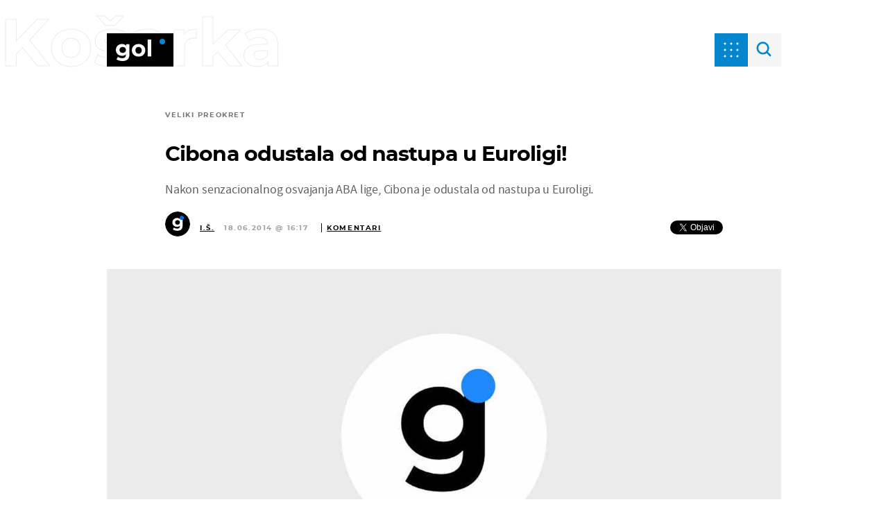

--- FILE ---
content_type: application/javascript
request_url: https://html-load.com/script/gol.dnevnik.hr.js?hash=-1030067833
body_size: 196070
content:
// 
//# sourceMappingURL=[data-uri]
(function(){function a2l(w,l){const I=a2w();return a2l=function(X,q){X=X-0x19d;let p=I[X];return p;},a2l(w,l);}(function(w,l){const ql=a2l,I=w();while(!![]){try{const X=-parseInt(ql(0x337))/0x1+-parseInt(ql(0x22a))/0x2*(-parseInt(ql(0xcc4))/0x3)+parseInt(ql(0x1b8))/0x4+parseInt(ql(0xca5))/0x5*(parseInt(ql(0xc83))/0x6)+parseInt(ql(0x9e2))/0x7+parseInt(ql(0x811))/0x8*(-parseInt(ql(0x9c6))/0x9)+-parseInt(ql(0x3f4))/0xa*(parseInt(ql(0x2ac))/0xb);if(X===l)break;else I['push'](I['shift']());}catch(q){I['push'](I['shift']());}}}(a2w,0x3fa79),((()=>{const V4=a2l;var w={0x2197:(q,p,Y)=>{'use strict';const qI=a2l;Y['d'](p,{'A':()=>F});let U='',j=qI(0x210);try{var m;U=null!==(m=document[qI(0x382)][qI(0x109a)](qI(0x86c)))&&void 0x0!==m?m:qI(0x442);const R=document[qI(0x382)][qI(0x109a)](qI(0xa9c))||document[qI(0x382)][qI(0x109a)](qI(0xbce));R&&(j=new URL(R,window[qI(0xa2e)][qI(0xf75)])[qI(0x53b)]);}catch(f){}const F={'version':qI(0xba2),'sdkVersion':U,'endpoint':j,'env':qI(0xb77),'debug':!0x1,'sentrySampleRatio':0.05};},0x385:(q,p,Y)=>{'use strict';const qX=a2l;Y['d'](p,{'EW':()=>h,'R0':()=>R,'WH':()=>m,'qj':()=>F,'w4':()=>G,'z3':()=>f});var U=Y(0xd17);const j={'appendChild':Node[qX(0xafd)][qX(0xfea)],'insertBefore':Node[qX(0xafd)][qX(0x528)]};function m(k,z){const qq=qX;z[qq(0xba6)]?j[qq(0x528)][qq(0xd49)](z[qq(0x63d)],k,z[qq(0xba6)]):j[qq(0xfea)][qq(0xd49)](z[qq(0x2e3)],k);}function F(k){const qp=qX;j[qp(0xfea)][qp(0xd49)](document[qp(0x1b9)],k);}function R(k){const qY=qX,z=document[qY(0x353)](k[qY(0xc62)]);for(const V of k[qY(0x568)]())z[qY(0xef3)](V,k[qY(0x109a)](V));return z[qY(0x5f7)]=k[qY(0x5f7)],z;}function f(){const qU=qX;try{if(null!=window[qU(0xa52)][qU(0x8d7)]&&qU(0xea9)===window[qU(0xa52)][qU(0x8d7)][qU(0xea9)][qU(0xd57)])return!0x0;}catch(k){}return!0x1;}const h=async()=>{const qj=qX;if(!navigator[qj(0xfa6)])return!0x0;try{await U['A'][qj(0xfa5)]()[qj(0xfd2)][qj(0xd49)](window,location[qj(0xf75)]);}catch(k){return!0x0;}return!0x1;},G=k=>{const qm=qX;try{const z=new CSSStyleSheet();z[qm(0x536)](qm(0x4f0));const V=z[qm(0xa33)][0x0][qm(0xea7)];z[qm(0xa33)][0x0][qm(0xea7)]=k;const S=z[qm(0xa33)][0x0][qm(0xea7)];return S===V||S[qm(0x74f)]()===k[qm(0x74f)]()?k:S;}catch(A){return k;}};},0x4d9:(q,Y,U)=>{'use strict';const qF=a2l;U['d'](Y,{'FA':()=>D,'H4':()=>J,'jy':()=>N});var j=U(0x2126),F=U(0x1e87),R=U(0x1b6c),G=U(0x6),z=U(0xabf),V=U(0x10be),S=U(0xd17),Z=U(0x2c0);let E,L;const H=qF(0x70d),B=qF(0xe92);let M=0x0;function K(){const qR=qF;return![qR(0x1060)][qR(0x6a8)](C=>location[qR(0xd0a)][qR(0x21f)](C));}function D(){const qf=qF;return F['A'][qf(0xfa5)](B)||M[qf(0xaa7)]();}async function J(){const qe=qF;return qe(0x793)===F['A'][qe(0xfa5)](qe(0x4bc),!0x1)||!(!(window[qe(0xa2e)][qe(0x52a)]+window[qe(0xa2e)][qe(0x4f7)])[qe(0xf87)](qe(0xbf6))&&qe(0x793)!==F['A'][qe(0xfa5)](qe(0xbf6),!0x1))||(void 0x0!==E?E:K()&&(0x0,V['aX'])()?(E=!0x0,O()[qe(0x5c8)](C=>{const qh=qe;let [w0,w1]=C;E=w0,M=w1,F['A'][qh(0x6c0)](B,M[qh(0xaa7)]()),(0x0,V['uD'])(w0);}),!0x0):([E,M]=await O(),F['A'][qe(0x6c0)](B,M[qe(0xaa7)]()),(0x0,V['uD'])(E),E));}async function N(C){const qG=qF;return qG(0x793)===F['A'][qG(0xfa5)](qG(0x4bc),!0x1)||(void 0x0!==L?L:K()&&![qG(0x58c)][qG(0x6a8)](w0=>location[qG(0xd0a)][qG(0x21f)](w0))&&qG(0x793)===F['A'][qG(0xfa5)](H)?(P(C)[qG(0x5c8)](w0=>{const qk=qG;L=w0,F['A'][qk(0x6c0)](H,w0[qk(0xaa7)]());}),!0x0):(L=await P(C),F['A'][qG(0x6c0)](H,L[qG(0xaa7)]()),L));}async function O(){return await(async function(){const qz=a2l;let C=!0x1;try{const w0=document[qz(0x353)](qz(0x28e));w0[qz(0xef3)]('id',qz(0x9d0)),document[qz(0x1b9)][qz(0xfea)](w0),w0[qz(0xef3)](qz(0x19d),qz(0x4fb));const w1=[qz(0x9d0),qz(0x4b8),qz(0xe47),qz(0x1063),qz(0xaee),qz(0x401),qz(0x937),qz(0x9f0),qz(0x31b),qz(0xbde),qz(0x5bf),qz(0x10d4),qz(0x6e3)];for(const w2 of w1){w0[qz(0xed8)]=w2,await(0x0,G['c'])(w4=>setTimeout(w4,0x1));const w3=window[qz(0xcca)](w0);if(qz(0x5db)===w3[qz(0x106c)]||qz(0x489)===w3[qz(0x88a)]){j['A'][qz(0xc00)](qz(0x1ac)),C=!0x0;break;}}document[qz(0x1b9)][qz(0xa2b)](w0);}catch(w4){j['A'][qz(0xc00)](qz(0x54d)[qz(0x58a)](w4));}return C;}())?[!0x0,0x1]:await(async function(){const qV=a2l,C=XMLHttpRequest[qV(0xaa7)]();return!(!C[qV(0xf87)](qV(0xcef))||!C[qV(0xf87)](qV(0xb03)))&&(j['A'][qV(0xc00)](qV(0x7c8)),!0x0);}())?[!0x0,0x2]:await(async function(){const qS=a2l,C=[],w0=window[qS(0xa2e)][qS(0xd0a)][qS(0x21f)](qS(0x981));return w0?C[qS(0x9fc)]({'url':qS(0xea5)}):(C[qS(0x9fc)]({'url':qS(0x28a),'mustIncludeStrings':[qS(0xe47)],'mustExcludeStrings':[qS(0x20e)]}),R['A'][qS(0x336)]()||C[qS(0x9fc)]({'url':qS(0xc4c),'mustIncludeStrings':[qS(0x4ed)],'mustExcludeStrings':[qS(0x20e)]})),(await Promise[qS(0x769)]([...C[qS(0xf2d)](w1=>W(w1[qS(0x10b2)],w1[qS(0xac7)],w1[qS(0xbc3)])),w0?T():Q()]))[qS(0x6a8)](w1=>w1);}())?[!0x0,0x3]:[!0x1,0x0];}async function P(C){const qy=qF;return!await async function(w0){const qA=a2l,w1=w0[qA(0x1029)]||[],w2=await Promise[qA(0x769)](w0[qA(0x10b2)][qA(0xf2d)](async w3=>{const qZ=qA;try{return await(0x0,G['c'])((w4,w5)=>{const qr=a2l;if(qr(0x1097)===w0[qr(0x7ab)]){const w6=new XMLHttpRequest();w6[qr(0xa03)](qr(0x287),()=>{const qa=qr;0x4===w6[qa(0xdb6)]&&(w6[qa(0xd3e)]>=0xc8&&w6[qa(0xd3e)]<0x12c||w1[qa(0xf87)](w6[qa(0xd3e)])?w4():w5());}),w6[qr(0xa03)](qr(0x6bd),()=>w5()),w6[qr(0xc46)](qr(0xa51),w3),w6[qr(0x371)]();}else{if(qr(0xd6b)===w0[qr(0x7ab)]){if(R['A'][qr(0x544)]())W(w3)[qr(0x5c8)](w7=>w7?w5():w4())[qr(0x2ef)](w5);else{const w7=new Image();w7[qr(0xa03)](qr(0x946),()=>w4()),w7[qr(0xa03)](qr(0x6bd),()=>w5()),w7[qr(0xbce)]=w3;}}else{if(qr(0xe95)===w0[qr(0x7ab)]){const w8=document[qr(0x353)](qr(0xe95));w8[qr(0xa03)](qr(0x946),()=>w4()),w8[qr(0xa03)](qr(0x6bd),()=>w5()),w8[qr(0xbce)]=w3,document[qr(0x1b9)][qr(0xfea)](w8);}}}}),!0x0;}catch(w4){return(0x0,z['I1'])()?(j['A'][qZ(0xc00)](qZ(0x1056)[qZ(0x58a)](w0[qZ(0x10b2)])),!0x0):(j['A'][qZ(0xc00)](qZ(0x1e0)[qZ(0x58a)](w0[qZ(0x10b2)],qZ(0x56f))),!0x1);}}));return w2[0x0]!==w2[0x1];}(null!=C?C:{'type':qy(0xd6b),'url':[qy(0xb1f),qy(0xae5)]});}async function W(C){const qn=qF;let w0=arguments[qn(0xfb9)]>0x1&&void 0x0!==arguments[0x1]?arguments[0x1]:[],w1=arguments[qn(0xfb9)]>0x2&&void 0x0!==arguments[0x2]?arguments[0x2]:[];try{const w2=await S['A'][qn(0xfa5)]()[qn(0xfd2)][qn(0xd49)](window,C);if(w2[qn(0x659)])return!0x0;if(null===w2[qn(0x6a2)]&&qn(0x4b7)===w2[qn(0x7ab)])return!0x0;if(w2[qn(0xd3e)]<0xc8||w2[qn(0xd3e)]>=0x12c)return!0x0;const w3=await w2[qn(0x648)]();if(0x0===w3[qn(0xfb9)])return!0x0;if(!w0[qn(0x927)](w4=>w3[qn(0xf87)](w4)))return!0x0;if(w1[qn(0x6a8)](w4=>w3[qn(0xf87)](w4)))return!0x0;}catch(w4){return(0x0,z['I1'])()?(j['A'][qn(0xc00)](qn(0x549)[qn(0x58a)](C)),!0x1):(j['A'][qn(0xc00)](qn(0xcce)[qn(0x58a)](C,qn(0xf33))),!0x0);}return!0x1;}async function T(){const qE=qF,C=document[qE(0x353)](qE(0x620)),w0=await(0x0,G['c'])((w1,w2)=>{const qL=qE;var w3;C[qL(0x19d)][qL(0xce0)](qL(0x91e),'0'),C[qL(0x19d)][qL(0xce0)](qL(0xec8),'0'),C[qL(0x19d)][qL(0xce0)](qL(0x88a),qL(0x489)),C[qL(0x19d)][qL(0xce0)](qL(0x569),qL(0x5db)),document[qL(0x1b9)][qL(0xfea)](C);const w4=null===(w3=Z['A'][qL(0xfa5)](window)[qL(0x829)][qL(0xfa5)][qL(0xd49)](C,window))||void 0x0===w3?void 0x0:w3[qL(0x959)];if(!w4)return w1(!0x1);w4[qL(0x1089)][qL(0xc46)](),w4[qL(0x1089)][qL(0xd31)](qL(0x6b1)),w4[qL(0x1089)][qL(0xbbf)]();const w5=w4[qL(0x1089)][qL(0x353)](qL(0xe95));w5[qL(0xef3)](qL(0xbce),qL(0xea5)),w5[qL(0xa03)](qL(0x946),()=>w1(!0x1)),w5[qL(0xa03)](qL(0x6bd),()=>w1(!0x0)),w4[qL(0x1089)][qL(0x1b9)][qL(0xfea)](w5);});return C[qE(0x572)](),w0;}async function Q(){const qo=qF,C=document[qo(0x353)](qo(0x620)),w0=await(0x0,G['c'])((w1,w2)=>{const qx=qo;var w3;C[qx(0x19d)][qx(0xce0)](qx(0x91e),'0'),C[qx(0x19d)][qx(0xce0)](qx(0xec8),'0'),C[qx(0x19d)][qx(0xce0)](qx(0x88a),qx(0x489)),C[qx(0x19d)][qx(0xce0)](qx(0x569),qx(0x5db)),document[qx(0x1b9)][qx(0xfea)](C);const w4=null===(w3=Z['A'][qx(0xfa5)](window)[qx(0x829)][qx(0xfa5)][qx(0xd49)](C,window))||void 0x0===w3?void 0x0:w3[qx(0x959)];if(!w4)return w1(!0x0);w4[qx(0x1089)][qx(0xc46)](),w4[qx(0x1089)][qx(0xd31)](qx(0x6b1)),w4[qx(0x1089)][qx(0xbbf)]();const w5=w4[qx(0x1089)][qx(0x353)](qx(0xe95));w5[qx(0xef3)](qx(0xbce),qx(0x28a)),w5[qx(0xa03)](qx(0x946),()=>{const qv=qx;try{var w6;const w7=w4[qv(0xe47)];if(!w7)return w1(!0x0);if(!(null===(w6=Object[qv(0x225)](w7,qv(0x6c4)))||void 0x0===w6?void 0x0:w6[qv(0x6c0)]))return w1(!0x0);w1(!0x1);}catch(w8){return w1(!0x0);}}),w5[qx(0xa03)](qx(0x6bd),()=>w1(!0x0)),w4[qx(0x1089)][qx(0x1b9)][qx(0xfea)](w5);});return C[qo(0x572)](),w0;}},0x1b6c:(q,p,Y)=>{'use strict';const qc=a2l;Y['d'](p,{'A':()=>U});class U{static[qc(0xea9)](){const qH=qc;try{if(null!=window[qH(0xa52)][qH(0x8d7)]&&qH(0xea9)===window[qH(0xa52)][qH(0x8d7)][qH(0xea9)][qH(0xd57)])return!0x0;}catch(j){}return!0x1;}static[qc(0x336)](){const qd=qc;try{if(U[qd(0xea9)]())return!0x1;const j=navigator[qd(0x102c)][qd(0x74f)](),m=[qd(0xfdf)];return![qd(0x214),qd(0x2d2),qd(0xe8e),qd(0x447),qd(0xc06),qd(0xa9a),qd(0x2bd),qd(0x1fe),qd(0x10b8),qd(0x456),qd(0x82b),qd(0xd45),qd(0x6d1)][qd(0x6a8)](F=>j[qd(0xf87)](F))&&m[qd(0x6a8)](F=>j[qd(0xf87)](F));}catch(F){}return!0x1;}static[qc(0xa4e)](){const qB=qc;try{if(U[qB(0xea9)]())return!0x1;const j=navigator[qB(0x102c)][qB(0x74f)]();if(j[qB(0xf87)](qB(0xe1c))||j[qB(0xf87)](qB(0xe01)))return!0x0;const m=[qB(0x10b8)];return![qB(0x214),qB(0x2d2),qB(0xe8e),qB(0x447),qB(0xc06),qB(0xa9a),qB(0x2bd),qB(0x1fe),qB(0x456),qB(0x82b),qB(0xd45),qB(0x6d1)][qB(0x6a8)](F=>j[qB(0xf87)](F))&&m[qB(0x6a8)](F=>j[qB(0xf87)](F));}catch(F){}return!0x1;}static[qc(0x544)](){const qM=qc;try{const j=navigator[qM(0x102c)][qM(0x74f)]();return j[qM(0xf87)](qM(0x211))&&j[qM(0xf87)](qM(0x95f));}catch(m){}return!0x1;}static[qc(0x41b)](){const qK=qc;try{return navigator[qK(0x102c)][qK(0x74f)]()[qK(0xf87)](qK(0xefc));}catch(j){}return!0x1;}static[qc(0xcbc)](){const qD=qc;return navigator[qD(0x102c)][qD(0x74f)]()[qD(0xf87)](qD(0xe3d));}}},0x5c5:(q,p,Y)=>{'use strict';Y['d'](p,{'A1':()=>r,'AG':()=>A,'M5':()=>y,'VE':()=>Z,'VL':()=>z,'vR':()=>a,'z9':()=>k});var U=Y(0x81),j=Y(0x2197),m=Y(0x2c0),F=Y(0x380),R=Y(0x1a13),f=Y(0x13a3),e=Y(0x2126),h=Y(0x1b6c),G=Y(0xe8e);function k(n){const qt=a2l,E=null==n?void 0x0:n[qt(0xf2d)]((L,o)=>({'autoRecovery':L,'configIndex':o}))[qt(0xf9c)](L=>{const qs=qt;let {autoRecovery:o}=L;return o[qs(0x85e)];})[qt(0xa27)](L=>{const qJ=qt;let {autoRecovery:o}=L;if(!o[qJ(0x33d)])return!0x0;try{if(eval(o[qJ(0x33d)][qJ(0x354)]))return!0x0;}catch(x){e['A'][qJ(0xc00)](qJ(0xf44),x);}return!0x1;});return E;}function z(E,L,x){const qi=a2l;try{const v=(0x0,U['Wq'])({'protectUrlContext':L,'url':x,'kind':U['MN'][qi(0x3a9)],'endpoint':j['A'][qi(0xab0)]}),c=qi(0xdf9)[qi(0x58a)](v,'\x22]');if(!m['A'][qi(0xfa5)](E)[qi(0xc4e)][qi(0xd49)](E[qi(0x1089)][qi(0x1b9)],c)){const H=E[qi(0x1089)][qi(0x353)](qi(0x9df));H[qi(0x3cb)]=qi(0x352),H['as']=qi(0xe95),m['A'][qi(0xfa5)](E)[qi(0x9bf)][qi(0x6c0)][qi(0xd49)](H,v),E[qi(0x1089)][qi(0x1b9)][qi(0xfea)](H);}}catch(d){}}const V=[];let S=!0x1;function A(E,L,o){const qN=a2l;V[qN(0x9fc)](o),S||(S=!0x0,function x(){const qO=qN,v=V[qO(0x721)]();if(!v)return void(S=!0x1);const c=E[qO(0x1089)][qO(0x353)](qO(0xe95));c[qO(0xbce)]=(0x0,U['Wq'])({'protectUrlContext':L,'url':v[qO(0xbce)],'kind':U['MN'][qO(0x3a9)],'endpoint':j['A'][qO(0xab0)]});for(const {name:H,value:d}of Array[qO(0x580)](v[qO(0xa61)]))qO(0xbce)!==H&&c[qO(0xef3)](H,d);v[qO(0xd29)]||v[qO(0x68a)]?(c[qO(0xa03)](qO(0x946),()=>{const qu=qO;v[qu(0x10b7)](new Event(qu(0x946)));}),c[qO(0xa03)](qO(0x6bd),()=>{const qP=qO,B=new Event(qP(0x6bd));B[qP(0x102a)]=!0x0,v[qP(0x10b7)](B);}),E[qO(0x1089)][qO(0x1b9)][qO(0xfea)](c),x()):(c[qO(0xa03)](qO(0x946),()=>{const qb=qO;v[qb(0x10b7)](new Event(qb(0x946))),x();}),c[qO(0xa03)](qO(0x6bd),()=>{const qW=qO,B=new Event(qW(0x6bd));B[qW(0x102a)]=!0x0,v[qW(0x10b7)](B),x();}),E[qO(0x1089)][qO(0x1b9)][qO(0xfea)](c));}());}async function r(E,L,x){const qT=a2l;if(h['A'][qT(0xa4e)]()&&h['A'][qT(0xcbc)]())return await(0x0,G['p'])(L,x);const v=E[qT(0x1089)][qT(0x353)](qT(0x9df));v[qT(0x3cb)]=qT(0x352),v['as']=qT(0xe95),m['A'][qT(0xfa5)](E)[qT(0x9bf)][qT(0x6c0)][qT(0xd49)](v,x);const c=new Promise(H=>{const qQ=qT;v[qQ(0xa03)](qQ(0x946),()=>{const qg=qQ;try{E[qg(0x1089)][qg(0x1b9)][qg(0xa2b)](v);}catch(d){}H(!0x1);}),v[qQ(0xa03)](qQ(0x6bd),()=>{const qC=qQ;try{E[qC(0x1089)][qC(0x1b9)][qC(0xa2b)](v);}catch(d){}H(!0x0);});});return E[qT(0x1089)][qT(0x1b9)][qT(0xfea)](v),c;}function a(E,L,x){const p0=a2l;if(x[p0(0xf75)]&&x[p0(0x234)]instanceof Element&&!x[p0(0x234)][p0(0xb70)]){x[p0(0x234)][p0(0xb70)]=!0x0;const v=(0x0,U['Wq'])({'protectUrlContext':E,'url':x[p0(0xf75)],'kind':U['MN'][p0(0xe84)],'endpoint':j['A'][p0(0xab0)]}),c=L[p0(0x1089)][p0(0x353)](p0(0x9df));Array[p0(0x580)](x[p0(0x234)][p0(0xa61)])[p0(0x3fd)](H=>{const p1=p0;c[p1(0xef3)](H[p1(0xd57)],H[p1(0x2fa)]);}),m['A'][p0(0xfa5)](L)[p0(0x9bf)][p0(0x6c0)][p0(0xd49)](c,v),c[p0(0xb70)]=!0x0,x[p0(0x234)][p0(0x66f)](p0(0x8fe),c);}}const Z=(E,L,x)=>{const p2=a2l,v=D=>(0x0,F['Bo'])(L,D),H=D=>(0x0,F['pI'])(L,D),d=D=>(0x0,F['yu'])(L,D);try{for(const D of Array[p2(0x580)](x))if(D instanceof CSSStyleRule){if(!0x0!==D[p2(0xb70)]){var B;if(!(p2(0x5db)===D[p2(0x19d)][p2(0x106c)]&&D[p2(0xcf0)][p2(0xfb9)]>0x2710&&D[p2(0xcf0)][p2(0xf87)](p2(0x8bd)))||null!==(B=L[p2(0x260)])&&void 0x0!==B&&B[p2(0x6a8)](J=>{const p3=p2;var N;return null===(N=D[p3(0xea7)])||void 0x0===N?void 0x0:N[p3(0xf87)](J);})){var M,K;const J=(0x0,R['Qw'])({'protectUrlContext':E,'selector':null!==(M=D[p2(0xea7)])&&void 0x0!==M?M:'','idFilter':N=>(0x0,F['Bo'])(L,N),'attributeFilter':N=>(0x0,F['yu'])(L,N)});D[p2(0xea7)]=null!==(K=D[p2(0xea7)])&&void 0x0!==K&&K[p2(0xf87)](p2(0x611))?J:''[p2(0x58a)](D[p2(0xea7)],',')[p2(0x58a)](J);}for(let N=0x0;N<D[p2(0x19d)][p2(0xfb9)];N++){const O=D[p2(0x19d)][N],u=D[p2(0x19d)][O];p2(0x89b)==typeof u&&u[p2(0xf87)](p2(0x1cd))&&(D[p2(0x19d)][O]=(0x0,R['oY'])({'protectUrlContext':E,'value':u,'idFilter':v,'urlFilter':H,'attributeFilter':d}));}}Z(E,L,D[p2(0xa33)]),D[p2(0xb70)]=!0x0;}else(D instanceof CSSMediaRule||D instanceof CSSSupportsRule)&&(!0x0!==D[p2(0xb70)]&&Z(E,L,D[p2(0xa33)]),D[p2(0xb70)]=!0x0);}catch(P){}},y=(E,L,x)=>{const p4=a2l;if(!(x instanceof Element))return;const v=m['A'][p4(0xfa5)](window)[p4(0xc8b)][p4(0xfa5)][p4(0xd49)](x);if((0x0,F['ts'])(L,v)){const M=m['A'][p4(0xfa5)](window)[p4(0x106e)][p4(0xfa5)][p4(0xd49)](x),K=p4(0x777)+(0x0,f['md'])(v[p4(0x74f)]()),D=new RegExp('<'[p4(0x58a)](v[p4(0x74f)](),p4(0x965)),'gi'),J=new RegExp('</'[p4(0x58a)](v[p4(0x74f)](),'>'),'gi'),N=M[p4(0x79d)](D,'<'[p4(0x58a)](K,'$1'))[p4(0x79d)](J,'</'[p4(0x58a)](K,'>'));m['A'][p4(0xfa5)](window)[p4(0x106e)][p4(0x6c0)][p4(0xd49)](x,N);}const c=m['A'][p4(0xfa5)](window)[p4(0xef6)][p4(0xfa5)][p4(0xd49)](x);(0x0,F['Bo'])(L,c)&&m['A'][p4(0xfa5)](window)[p4(0xef6)][p4(0x6c0)][p4(0xd49)](x,(0x0,f['md'])(c));const H=m['A'][p4(0xfa5)](window)[p4(0x2f8)][p4(0xfa5)][p4(0xd49)](x);for(const O of Array[p4(0x580)](H))(0x0,F['Bo'])(L,O)&&(H[p4(0xbc4)]((0x0,f['md'])(O)),H[p4(0x572)](O));const d=m['A'][p4(0xfa5)](window)[p4(0xae7)][p4(0xfa5)][p4(0xd49)](x);for(const u of Array[p4(0x580)](d))if((0x0,F['yu'])(L,u[p4(0xd57)])){const P=p4(0x37e)+(0x0,f['md'])(u[p4(0xd57)][p4(0x6d3)](0x5)[p4(0x74f)]());m['A'][p4(0xfa5)](window)[p4(0x1bd)][p4(0xd49)](x,P,u[p4(0x2fa)]),m['A'][p4(0xfa5)](window)[p4(0x21c)][p4(0xd49)](x,u[p4(0xd57)]);}else(0x0,F['v5'])(L,u[p4(0xd57)],u[p4(0x2fa)])&&m['A'][p4(0xfa5)](window)[p4(0x1bd)][p4(0xd49)](x,u[p4(0xd57)],(0x0,f['md'])(u[p4(0x2fa)]));if(x instanceof HTMLAnchorElement){const b=m['A'][p4(0xfa5)](window)[p4(0xbd0)][p4(0xd49)](x,p4(0xf75));if(b&&!(0x0,U['EW'])(b))try{const W=new URL(b)[p4(0xd0a)];(L[p4(0xe4b)][p4(0x6a8)](T=>T[p4(0xf48)](b))||L[p4(0x2f1)][p4(0x6a8)](T=>W[p4(0x21f)](T)))&&m['A'][p4(0xfa5)](window)[p4(0x1bd)][p4(0xd49)](x,p4(0xf75),(0x0,U['Wq'])({'protectUrlContext':E,'url':b,'kind':U['MN'][p4(0x34d)],'endpoint':j['A'][p4(0xab0)]}));}catch(T){}}const B=x[p4(0x568)]()[p4(0xf9c)](Q=>Q[p4(0xf87)](p4(0xd36)));B[p4(0xfb9)]>0x0&&B[p4(0x3fd)](Q=>{const p5=p4;x[p5(0xbbe)](Q);});};},0x71:(q,p,Y)=>{'use strict';Y['d'](p,{'mM':()=>F});const U=0x1f40,j=0x32,m=0x1;async function F(R,f){const pX=a2l,{enableGpp:h=!0x1}=f||{},G=await function(z){const {tcfTimeoutMs:V=U,requireTcString:S=!0x0}=z||{};return new Promise(async(A,Z)=>{const p9=a2l;try{var y,E;await(function(){const p6=a2l;let H=arguments[p6(0xfb9)]>0x0&&void 0x0!==arguments[0x0]?arguments[0x0]:U;return new Promise((B,M)=>{const p7=p6,K=Date[p7(0xf6d)](),D=()=>{const p8=p7;p8(0xd58)!=typeof window[p8(0xcc8)]?Date[p8(0xf6d)]()-K>H?M(new Error(p8(0x575))):setTimeout(D,j):B(window[p8(0xcc8)]);};D();});}(V));let L=!0x1;const x=H=>!(!H||p9(0xe9c)!==H[p9(0xf0c)]&&p9(0xdd2)!==H[p9(0xf0c)]||S&&!H[p9(0xf07)]),v=(H,B)=>{const pw=p9;if(B&&!L&&x(H)){L=!0x0;try{var M,K;null===(M=(K=window)[pw(0xcc8)])||void 0x0===M||M[pw(0xd49)](K,pw(0xb21),0x2,()=>{},H[pw(0xe5e)]);}catch{}A(H);}};null===(y=(E=window)[p9(0xcc8)])||void 0x0===y||y[p9(0xd49)](E,p9(0xa03),0x2,v),setTimeout(()=>{const pl=p9;L||Z(new Error(pl(0xd89)));},V);}catch(H){Z(H);}});}();if(!function(z){const pI=a2l;var V,S;return!!(null!==(V=null===(S=z[pI(0xdc1)])||void 0x0===S?void 0x0:S[pI(0x9a6)])&&void 0x0!==V?V:{})[m];}(G))throw new Error(pX(0x87d));let k;if(h)try{k=await(function(){const pq=pX;let z=arguments[pq(0xfb9)]>0x0&&void 0x0!==arguments[0x0]?arguments[0x0]:0x1770;return new Promise((V,S)=>{const pp=pq,A=Date[pp(0xf6d)](),Z=()=>{const pY=pp;pY(0xd58)!=typeof window[pY(0xcc0)]?Date[pY(0xf6d)]()-A>z?S(new Error(pY(0xd7e))):setTimeout(Z,j):((()=>{const pU=pY;try{var y,E,L,x;null===(y=(E=window)[pU(0xcc0)])||void 0x0===y||y[pU(0xd49)](E,pU(0xa03),(v,c)=>{const pj=pU;c&&v&&(pj(0x792)===v[pj(0xea4)]||pj(0x3a3)===v[pj(0xea4)])&&V(v);}),null===(L=(x=window)[pU(0xcc0)])||void 0x0===L||L[pU(0xd49)](x,pU(0x95a),(v,c)=>{const pm=pU;c&&v&&V({'eventName':pm(0x5aa),'data':v});});}catch{}})());};Z();});}());}catch(z){console[pX(0x7d7)](z);}return{'result':await Promise[pX(0x745)](R({'tcData':G,'gppInfo':k})),'tcData':G,'gppInfo':k};}},0x2126:(q,Y,U)=>{'use strict';const pF=a2l;U['d'](Y,{'A':()=>H});var j,F=U(0x1cbf),R=U(0x81),G=U(0xc72),k=U(0x941),z=U(0x2197),V=U(0x1e87),S=U(0x17f6),A=U(0x385),Z=U(0x4d9),E=U(0x12e6),L=U(0x1fa9);const x=pF(0x737);var v=function(M){const pR=pF;return M[M[pR(0x7fd)]=0x0]=pR(0x7fd),M[M[pR(0x609)]=0x1]=pR(0x609),M[M[pR(0xd6c)]=0x2]=pR(0xd6c),M;}(v||{});class H{constructor(M){const pf=pF;var K=this;let D=arguments[pf(0xfb9)]>0x1&&void 0x0!==arguments[0x1]?arguments[0x1]:v[pf(0xd6c)],J=arguments[pf(0xfb9)]>0x2&&void 0x0!==arguments[0x2]?arguments[0x2]:'',N=arguments[pf(0xfb9)]>0x3&&void 0x0!==arguments[0x3]?arguments[0x3]:[];this[pf(0xf79)]=M,this[pf(0xe6a)]=D,this[pf(0xd54)]=J,this[pf(0x47b)]=N,(0x0,F['A'])(this,pf(0x9f1),function(O){const pe=pf;for(var P=arguments[pe(0xfb9)],W=new Array(P>0x1?P-0x1:0x0),T=0x1;T<P;T++)W[T-0x1]=arguments[T];return{'level':O,'timestamp':Date[pe(0xf6d)](),'inventoryId':K[pe(0xd54)],'args':W};}),(0x0,F['A'])(this,pf(0xde9),()=>{const ph=pf;window[ph(0xa03)](ph(0xde0),O=>{const pG=ph;if(O[pG(0x42f)]&&O[pG(0x42f)][pG(0x1065)]===x){if(this[pG(0xe6a)]===v[pG(0x609)])return B({'inventoryId':this[pG(0xd54)],...O[pG(0x42f)]});if(this[pG(0xe6a)]===v[pG(0x7fd)]&&O[pG(0x42f)][pG(0xd54)]){if(pG(0xc00)===O[pG(0x42f)][pG(0x1c9)])return H[pG(0xc00)]('['[pG(0x58a)](O[pG(0x42f)][pG(0xd54)],']'),...O[pG(0x42f)][pG(0x595)]);if(pG(0x7d7)===O[pG(0x42f)][pG(0x1c9)])return H[pG(0x7d7)]('['[pG(0x58a)](O[pG(0x42f)][pG(0xd54)],']'),...O[pG(0x42f)][pG(0x595)]);if(pG(0x6bd)===O[pG(0x42f)][pG(0x1c9)])return H[pG(0x6bd)](O[pG(0x42f)][pG(0x6bd)],'['[pG(0x58a)](O[pG(0x42f)][pG(0xd54)],']'),...O[pG(0x42f)][pG(0x595)]);}}});}),(0x0,F['A'])(this,pf(0x9f7),()=>{const pz=pf,O=async()=>{const pk=a2l;if(pk(0x6b4)!==window[pk(0xa2e)][pk(0x4f7)]&&pk(0xd40)!==window[pk(0xa2e)][pk(0x4f7)])return;window[pk(0xa2e)][pk(0x4f7)]='';const P=prompt(pk(0x93a));if(pk(0x2eb)===P)return this[pk(0x47b)][pk(0x3fd)](C=>console[pk(0xbdd)](...C[pk(0x595)]));if(pk(0xd40)!==P)return;const W=prompt(pk(0x4e4)),T=prompt(pk(0xde0)),Q=await H[pk(0x592)](pk(0xd9c),null!=W?W:pk(0xdc8),null!=T?T:pk(0xdc8));alert(pk(0xe70)),window[pk(0xc46)](pk(0xf8e)[pk(0x58a)](Q));};window[pz(0xa03)](pz(0x6fa),O),window[pz(0x754)](O,0xbb8);}),D===v[pf(0x7fd)]&&this[pf(0x9f7)](),D!==v[pf(0x7fd)]&&D!==v[pf(0x609)]||this[pf(0xde9)]();}static[pF(0xc00)](){const pV=pF;this[pV(0x422)]();for(var M=arguments[pV(0xfb9)],K=new Array(M),D=0x0;D<M;D++)K[D]=arguments[D];const J=this[pV(0xb9a)][pV(0x9f1)](pV(0xc00),...K);if(this[pV(0xb9a)][pV(0xe6a)]!==v[pV(0x7fd)])return B(J);this[pV(0xb9a)][pV(0x47b)][pV(0x9fc)](J),(z['A'][pV(0xc00)]||pV(0x793)===V['A'][pV(0xfa5)](pV(0x5c7),!0x1))&&console[pV(0xbdd)](...K);}static[pF(0x7d7)](){const pS=pF;this[pS(0x422)]();for(var M=arguments[pS(0xfb9)],K=new Array(M),D=0x0;D<M;D++)K[D]=arguments[D];const J=this[pS(0xb9a)][pS(0x9f1)](pS(0x7d7),...K);if(this[pS(0xb9a)][pS(0xe6a)]!==v[pS(0x7fd)])return B(J);this[pS(0xb9a)][pS(0x47b)][pS(0x9fc)](J),(z['A'][pS(0xc00)]||pS(0x793)===V['A'][pS(0xfa5)](pS(0x5c7),!0x1))&&console[pS(0x7d7)](...K);}static[pF(0x6bd)](M){const pA=pF;this[pA(0x422)]();for(var K=arguments[pA(0xfb9)],D=new Array(K>0x1?K-0x1:0x0),J=0x1;J<K;J++)D[J-0x1]=arguments[J];const N=this[pA(0xb9a)][pA(0x9f1)](pA(0x6bd),[M,...D]);if(N[pA(0x6bd)]=M,this[pA(0xb9a)][pA(0xe6a)]!==v[pA(0x7fd)])return B(N);this[pA(0xb9a)][pA(0x47b)][pA(0x9fc)](N),(z['A'][pA(0xc00)]||pA(0x793)===V['A'][pA(0xfa5)](pA(0x5c7),!0x1))&&console[pA(0x6bd)](M,...D);}static[pF(0xccc)](M,K){const pr=pF;return this[pr(0x422)](),H[pr(0xc00)](pr(0xccc),M,K),H[pr(0xc00)](pr(0x38b),(0x0,S['j'])()),H[pr(0x592)](M,K,K);}static async[pF(0x592)](M,K,D){const pa=pF;this[pa(0x422)]();const J=this[pa(0xb9a)][pa(0x47b)][pa(0xf2d)](W=>({...W,'timestamp':Math[pa(0x332)](W[pa(0x60d)]/0x3e8)})),N=k['A'][pa(0x86b)](JSON[pa(0x752)](J)),O=await(0x0,E['C8'])(this[pa(0xb9a)][pa(0xf79)],z['A'][pa(0xab0)])?(0x0,E['XV'])(z['A'][pa(0xab0)],0x0):z['A'][pa(0xab0)],P=new URL(''[pa(0x58a)](O,pa(0xf50)));return P[pa(0x1dd)][pa(0xc94)](pa(0xfa9),z['A'][pa(0xfa9)]),P[pa(0x1dd)][pa(0xc94)](pa(0x7ab),M),P[pa(0x1dd)][pa(0xc94)](pa(0xa67),K),P[pa(0x1dd)][pa(0xc94)](pa(0xde0),D),P[pa(0x1dd)][pa(0xc94)](pa(0x10b2),location[pa(0xf75)]),P[pa(0x1dd)][pa(0xc94)](pa(0xa10),(0x0,A['z3'])()[pa(0xaa7)]()),P[pa(0x1dd)][pa(0xc94)](pa(0x493),(await(0x0,Z['H4'])())[pa(0xaa7)]()),P[pa(0x1dd)][pa(0xc94)](pa(0x6f6),L['A'][pa(0x351)](0x10,0x10)),(await G['G'][pa(0xd8f)](pa(0xba5),(0x0,R['Wq'])({'protectUrlContext':this[pa(0xb9a)][pa(0xf79)],'url':P,'endpoint':O}),N))[pa(0x6a2)];}}j=H,(0x0,F['A'])(H,pF(0xb9a),void 0x0),(0x0,F['A'])(H,pF(0xf08),M=>j[pF(0xb9a)]=new j(M,v[pF(0x7fd)])),(0x0,F['A'])(H,pF(0xc82),(M,K)=>j[pF(0xb9a)]=new j(M,v[pF(0x609)],K)),(0x0,F['A'])(H,pF(0x422),()=>{const pZ=pF;j[pZ(0xb9a)]||(j[pZ(0xb9a)]=new j({'version':'v8','originalHostname':'_','bidder':void 0x0,'randomize':!0x1}));});const B=M=>{const py=pF;let K=window;for(;K!==window[py(0x2ae)][py(0x959)];){K=K[py(0xa3f)][py(0x959)];try{M[py(0x1065)]=x,K[py(0xd53)](M,'*');}catch(D){}}};},0x10b1:(q,p,Y)=>{'use strict';Y['d'](p,{'I':()=>h,'i':()=>e});var U=Y(0x2197),j=Y(0x120e),m=Y(0x13a3),F=Y(0x81),R=Y(0x739),f=Y(0x2126);const e=()=>{const pn=a2l;try{const k='nxznufsoubukuksbu5s8ubuji5so8ug,soub2uj5s8u9b5scu9s6u5so8pufsoubbujiscu9so8ujs62u9,soujubs6uzu9ujso8ufsod57ubiu4so8psoubdcu9s6scu9s63du4u9scu4in3s1s6souxuououx,soicrbujiscu9so8ujs62u9,sou9scu9u4ujyub7uksbu9s8ubuji5so8u73u7sku0ulseumu0hugumumsmu0ulu0ulul,socs152sbdrukuksbu5upduks6so8usubsbcu9,soicucyso8ujs62u9,sob52u4ujs6u5so8soucyso,soscu9s6ci5u4so8sosch3ur3umumsouo';if(0x12===k[pn(0xfb9)])return null;const z=(0x0,j['OC'])(decodeURI(k));if(!z)throw pn(0xb6d);return z;}catch(V){const S=pn(0x1024)[pn(0x58a)](V);return f['A'][pn(0x6bd)](S),(0x0,R['Pf'])(S,new URL(U['A'][pn(0xab0)])[pn(0xd0a)],async A=>await f['A'][pn(0xccc)](pn(0xc4f),A)),null;}},h=(k,z,V,S)=>{const pE=a2l;k[pE(0xf9c)](A=>pE(0x769)===A[pE(0x834)]||pE(0x97e)===A[pE(0x834)]&&z||pE(0x819)===A[pE(0x834)]&&z&&V||pE(0x743)===A[pE(0x834)]&&!z)[pE(0x3fd)](A=>(a=>{const pL=pE;try{var Z;let y=null!==(Z=a[pL(0x425)])&&void 0x0!==Z?Z:a[pL(0x9b6)]?atob(a[pL(0x9b6)]):'';y=y[pL(0x79d)](/\{\{\s*url\((.*?)\)\s*\}\}/g,(E,L)=>(0x0,F['Wq'])({'protectUrlContext':S,'url':L,'endpoint':U['A'][pL(0xab0)]}))[pL(0x79d)](/\{\{\s*id\((.*?)\)\s*\}\}/g,(E,L)=>(0x0,m['md'])(L)),a[pL(0xe9f)]&&G(y),a[pL(0x40e)]&&window[pL(0x754)](()=>G(y),a[pL(0x40e)][pL(0xebb)]),a[pL(0x2d6)]&&window[pL(0xa03)](a[pL(0x2d6)][pL(0x7ab)],()=>G(y));}catch(E){console[pL(0x6bd)](E);}})(A));},G=k=>{const po=a2l;try{eval(k);}catch(z){U['A'][po(0xc00)]&&console[po(0x6bd)](po(0x618),z);}};},0x1c09:(q,p,Y)=>{'use strict';const px=a2l;Y['d'](p,{'N2':()=>r,'je':()=>a,'lD':()=>A});var U=Y(0x2126),j=Y(0xd17);const m=px(0x2fc),F={'querySelectorAll':()=>[]},R={'postMessage':()=>null,'document':F,'parent':window};function f(){const pv=px;safe[pv(0xcaa)]();const Z=Object[pv(0x225)](HTMLIFrameElement[pv(0xafd)],pv(0x5b0));Object[pv(0xbaf)](HTMLIFrameElement[pv(0xafd)],pv(0x5b0),{'get':function(){const pc=pv;if(this[pc(0xf7b)](m))return R;for(var E=arguments[pc(0xfb9)],L=new Array(E),o=0x0;o<E;o++)L[o]=arguments[o];return Z[pc(0xfa5)][pc(0xd49)](this,...L);}});const y=Object[pv(0x225)](HTMLIFrameElement[pv(0xafd)],pv(0x5e9));Object[pv(0xbaf)](HTMLIFrameElement[pv(0xafd)],pv(0x5e9),{'get':function(){const pH=pv;if(this[pH(0xf7b)](m))return F;for(var E=arguments[pH(0xfb9)],L=new Array(E),o=0x0;o<E;o++)L[o]=arguments[o];return y[pH(0xfa5)][pH(0xd49)](this,...L);}});}function e(Z){const pd=px;Z[pd(0xef3)](m,'');}function h(){const pB=px,Z=navigator[pB(0x102c)][pB(0x74f)]();return![pB(0x214),pB(0x2d2),pB(0xe8e),pB(0x447),pB(0xc06),pB(0x2bd)][pB(0x6a8)](y=>Z[pB(0xf87)](y))&&[pB(0x10b8),pB(0xfdf)][pB(0x6a8)](y=>Z[pB(0xf87)](y));}function G(Z,y){return generateSafePromise((E,L)=>{const pM=a2l;let x=0x0;Z[pM(0x3fd)](v=>{const pK=pM;v[pK(0x5c8)](c=>{const pD=pK;y(c)&&E(!0x0),++x===Z[pD(0xfb9)]&&E(!0x1);})[pK(0x2ef)](L);});});}function k(Z){const pt=px,y=/__#\{(.*?)\}#__/gi,E=[];let L=0x0,x=null;for(;null!==(x=y[pt(0xd41)](Z));)E[pt(0x9fc)](Z[pt(0x6d3)](L,x[pt(0x8a1)])),E[pt(0x9fc)](z(x[0x1])),L=x[pt(0x8a1)]+x[0x0][pt(0xfb9)];return E[pt(0x9fc)](Z[pt(0x6d3)](L)),E[pt(0xb79)]('');}function z(Z){const ps=px;try{const y=eval(Z);return null===y?ps(0xdc8):void 0x0===y?ps(0x9ef):y[ps(0xaa7)]();}catch(n){return console[ps(0x6bd)](n),n[ps(0xaa7)]();}}function V(Z){const pJ=px;[pJ(0x1060),pJ(0x765),pJ(0xad0),pJ(0x902),pJ(0x6d9),pJ(0x8c4),pJ(0x669),pJ(0x5d7),pJ(0x6f8),pJ(0x61f),pJ(0x103e)][pJ(0x6a8)](y=>location[pJ(0xd0a)][pJ(0x21f)](y))&&Object[pJ(0xbaf)](Z,pJ(0xdee),{'get':function(){return 0x8;}});}const S=(Z,y,E)=>{const pi=px;let L={'targeting':{}};const x={'addService':()=>x,'defineSizeMapping':()=>x,'getAdUnitPath':()=>Z,'getOutOfPage':()=>pi(0x564)===y,'getResponseInformation':()=>x,'getSlotElementId':()=>E,'setCollapseEmptyDiv':()=>x,'setConfig':v=>(L={...L,...v},x),'getConfig':v=>L[v],'setTargeting':(v,c)=>(L[pi(0xf9a)][v]=c,x),'clearTargeting':()=>(L[pi(0xf9a)]={},x),'getTargeting':v=>{const pN=pi;var c;return null!==(c=L[pN(0xf9a)][v])&&void 0x0!==c?c:[];},'getTargetingKeys':()=>Object[pi(0x672)](L[pi(0xf9a)]),'getTargetingMap':()=>L[pi(0xf9a)],'setForceSafeFrame':v=>x};return x;};function A(Z){const pO=px;window[pO(0xaea)]=window[pO(0xaea)]||{},window[pO(0xaea)][pO(0x3c3)]=window[pO(0xaea)][pO(0x3c3)]||[];const y=function(){const pu=pO,n=window[pu(0xaea)][pu(0x3a1)];window[pu(0xaea)][pu(0x3a1)]=function(E,L){const pP=pu;if(L===window[pP(0xaea)][pP(0xb0d)][pP(0x5d2)][pP(0xf86)]||Z[pP(0x6a8)](H=>E[pP(0x74f)]()[pP(0xf87)](H[pP(0x74f)]())))return U['A'][pP(0xc00)](pP(0xa88),E),S(E,pP(0x564),pP(0x999));for(var x=arguments[pP(0xfb9)],v=new Array(x>0x2?x-0x2:0x0),c=0x2;c<x;c++)v[c-0x2]=arguments[c];return n[pP(0xd49)](this,E,L,...v);};};try{window[pO(0xaea)][pO(0x3c3)][pO(0xf66)](y);}catch(n){U['A'][pO(0x6bd)](pO(0x47a)+n),window[pO(0xaea)][pO(0x3c3)][pO(0x9fc)](y),window[pO(0xaea)][pO(0x3c3)][pO(0x9fc)](()=>{const pb=pO,E=window[pb(0xaea)][pb(0xe8a)]()[pb(0xe08)]()[pb(0xf9c)](L=>L[pb(0x41a)]())[pb(0xf9c)](L=>L[pb(0xb5e)]()[pb(0x74f)]()[pb(0xf87)](pb(0x999)));E[pb(0xfb9)]>0x0&&(U['A'][pb(0xc00)](pb(0xfe1)+E[pb(0xf2d)](L=>L[pb(0xb5e)]())[pb(0xb79)](',\x20')),window[pb(0xaea)][pb(0x831)](E));});}}function r(Z){const pW=px;if(0x0===Z[pW(0xfb9)])return;window[pW(0xaea)]=window[pW(0xaea)]||{},window[pW(0xaea)][pW(0x3c3)]=window[pW(0xaea)][pW(0x3c3)]||[];const y=function(){const pT=pW,E=window[pT(0xaea)][pT(0x953)];window[pT(0xaea)][pT(0x953)]=function(L,x,v){const pQ=pT,c=Z[pQ(0xf9c)](M=>L[pQ(0xf87)](M));if(c[pQ(0xfb9)]>0x0)return U['A'][pQ(0xc00)](pQ(0x25f),L,pQ(0x68f),c[pQ(0xb79)](',\x20'),']'),S(L,x,v);for(var H=arguments[pQ(0xfb9)],d=new Array(H>0x3?H-0x3:0x0),B=0x3;B<H;B++)d[B-0x3]=arguments[B];return E[pQ(0xd49)](this,L,x,v,...d);};};try{window[pW(0xaea)][pW(0x3c3)][pW(0xf66)](y);}catch(E){U['A'][pW(0x6bd)](pW(0x47a)+E),window[pW(0xaea)][pW(0x3c3)][pW(0x9fc)](y),window[pW(0xaea)][pW(0x3c3)][pW(0x9fc)](()=>{const pg=pW,L=window[pg(0xaea)][pg(0xe8a)]()[pg(0xe08)]()[pg(0xf9c)](o=>Z[pg(0x6a8)](x=>o[pg(0xb5e)]()[pg(0xf87)](x)));L[pg(0xfb9)]>0x0&&(U['A'][pg(0xc00)](pg(0xc73)+L[pg(0xf2d)](o=>o[pg(0xb5e)]())[pg(0xb79)](',\x20')),window[pg(0xaea)][pg(0x831)](L));});}}function a(){const pC=px;(arguments[pC(0xfb9)]>0x0&&void 0x0!==arguments[0x0]?arguments[0x0]:[pC(0x4a4)])[pC(0x3fd)](Z=>{const Y0=pC;window[Z]=window[Z]||{},window[Z][Y0(0x1086)]=window[Z][Y0(0x1086)]||[],window[Z][Y0(0x1086)][Y0(0x9fc)](function(){const Y2=Y0,y=function(n){const Y1=a2l;try{n&&Y1(0xd58)==typeof n[Y1(0x10d0)]&&(U['A'][Y1(0xc00)](Y1(0x66d)[Y1(0x58a)](Z),n[Y1(0x10d0)]),setTimeout(()=>n[Y1(0x10d0)]([]),0x0)),U['A'][Y1(0xc00)](Y1(0xadc)[Y1(0x58a)](Z),n);}catch(E){U['A'][Y1(0x6bd)](Y1(0xb71)[Y1(0x58a)](Z),E);}return Promise[Y1(0x745)]({'bids':[],'timedOut':[],'auctionId':null});};y[Y2(0x2b2)]=function(n){const Y3=Y2;return Y3(0xd58)!=typeof n||U['A'][Y3(0xc00)](''[Y3(0x58a)](Z,Y3(0x868))[Y3(0x58a)](n)),n;},window[Z][Y2(0x860)]=y,window[Z][Y2(0x10b3)]=function(){const Y4=Y2;U['A'][Y4(0xc00)](Y4(0x641)[Y4(0x58a)](Z,Y4(0x223)));},window[Z][Y2(0x9f2)]=function(){const Y5=Y2;U['A'][Y5(0xc00)](Y5(0x641)[Y5(0x58a)](Z,Y5(0xed9)));},window[Z][Y2(0x42d)]=function(){const Y6=Y2;return U['A'][Y6(0xc00)](Y6(0x641)[Y6(0x58a)](Z,Y6(0xd5e))),{};};});});}},0x10be:(q,p,Y)=>{'use strict';const Y7=a2l;Y['d'](p,{'aX':()=>m,'uD':()=>F});var U=Y(0x1e87);const j=Y7(0x4a1);function m(){const Y8=Y7,R=U['A'][Y8(0xfa5)](j);return R?Y8(0x793)===R:void 0x0;}function F(R){const Y9=Y7;U['A'][Y9(0x6c0)](j,R[Y9(0xaa7)]());}},0x739:(q,Y,U)=>{'use strict';const YU=a2l;U['d'](Y,{'Pf':()=>S});var j=U(0x2197),F=U(0x385),R=U(0x1b6c),G=U(0x17f6),k=U(0x1e87),z=U(0x36c),V=U(0x469);function S(v,H,B){try{!async function(M,K,D){const Yw=a2l;try{if(await x())return;Z();const N=Math[Yw(0x5b5)]()<j['A'][Yw(0x5a7)]?await D(M):'';document[Yw(0x1b9)][Yw(0x813)]='',document[Yw(0x6a2)][Yw(0x813)]='',console[Yw(0x6bd)](Yw(0x420)[Yw(0x58a)](M)),document[Yw(0x6a2)][Yw(0x19d)][Yw(0x203)]=Yw(0x489);let O=!0x1;window[Yw(0xa03)](Yw(0xde0),W=>{const Yl=Yw;Yl(0x3e2)===W[Yl(0x42f)]&&(O=!0x0);});const P=(0x0,z['B'])(N,M),b=setInterval(()=>{const YI=Yw;if(!document[YI(0x893)](P))return clearInterval(b);const W=P[YI(0x6be)]();YI(0x5db)!==getComputedStyle(P)[YI(0x106c)]&&0x0!==W[YI(0x91e)]&&0x0!==W[YI(0xec8)]||(clearInterval(b),A(M,K));},0x3e8);if(R['A'][Yw(0x336)]()||R['A'][Yw(0xa4e)]()){var J;const W=(0x0,G['j'])(),T=Math[Yw(0xd60)](0xbb8,0x5*(null!==(J=null==W?void 0x0:W[Yw(0x54e)])&&void 0x0!==J?J:0x0));setTimeout(()=>{const YX=Yw;document[YX(0x893)](P)&&!O&&(clearInterval(b),A(M,K));},T);}}catch(Q){A(M,K);}}(v,H,B);}catch(M){A(v,H);}}function A(v,H){const Yp=a2l;try{Z();const B=decodeURIComponent(escape(atob(((()=>{const Yq=a2l,M=navigator[Yq(0x487)][Yq(0x74f)]();return M[Yq(0x19f)]('fr')?Yq(0x33a):M[Yq(0x19f)]('ko')?Yq(0x36d):Yq(0xc6a);})()))));Yp(0xd58)!=typeof confirm||!0x1!==confirm(B)?location[Yp(0xf75)]=Yp(0x7fc)[Yp(0x58a)](btoa(v),Yp(0x565))[Yp(0x58a)](H,Yp(0x9cb))[Yp(0x58a)](btoa(location[Yp(0xf75)])):location[Yp(0x982)]();}catch(M){location[Yp(0xf75)]=Yp(0x988)[Yp(0x58a)](H);}}function Z(){const YY=a2l;k['A'][YY(0x6c0)](YY(0xdaa),String(Date[YY(0xf6d)]()));}let y=!0x1;window[YU(0xa03)](YU(0x71a),()=>{y=!0x0;},{'capture':!0x0});const E=Date[YU(0xf6d)]();let L=!0x1;const x=async()=>{const Yj=YU;if(L)return!0x0;L=!0x0;try{if(await(0x0,F['EW'])())return!0x0;try{var v;const H=(0x0,G['j'])();if(H[Yj(0x307)]>0x3e8||H[Yj(0x54e)]>0x1f4)return!0x0;const B=null===(v=navigator[Yj(0xd84)])||void 0x0===v?void 0x0:v[Yj(0x370)];if(B&&B>0x2bc&&B%0x19==0x0)return!0x0;}catch(M){}if(Date[Yj(0xf6d)]()-E>0xea60)return!0x0;if(void 0x0===window[Yj(0x315)]?await(0x0,V['y'])(0x64):await(0x0,V['$'])(0x64),y)return!0x0;if(location[Yj(0x8c0)][Yj(0xf87)](Yj(0xe77))&&navigator[Yj(0x102c)][Yj(0xf87)](Yj(0xa20)))return!0x0;if(location[Yj(0x8c0)][Yj(0xf87)](Yj(0x5de))&&(function(){const Ym=Yj;try{if(null!=window[Ym(0xa52)][Ym(0x8d7)]&&Ym(0xea9)===window[Ym(0xa52)][Ym(0x8d7)][Ym(0xea9)][Ym(0xd57)])return!0x0;}catch(K){}return!0x1;}()))return!0x0;}catch(K){}return!0x1;};},0x36c:(q,p,Y)=>{'use strict';Y['d'](p,{'B':()=>j});var U=Y(0x2197);function j(m){const YF=a2l;let F=arguments[YF(0xfb9)]>0x1&&void 0x0!==arguments[0x1]?arguments[0x1]:'';const R=document[YF(0x353)](YF(0x620)),f=U['A'][YF(0xab0)][YF(0xf87)]('//')?U['A'][YF(0xab0)][YF(0x915)]('//')[0x1]:U['A'][YF(0xab0)];let h=YF(0xcb9);h+=YF(0x76b)+m,h+=YF(0xfd1)+btoa(F),h+=YF(0x565)+f,h+=YF(0x9cb)+btoa(location[YF(0xf75)]),R[YF(0xbce)]=h,R[YF(0xef3)](YF(0x19d),YF(0xd62)),document[YF(0x6a2)][YF(0xfea)](R);const G=k=>{const YR=YF;var z;YR(0xf93)===k[YR(0x42f)]&&(null===(z=R[YR(0x2e3)])||void 0x0===z||z[YR(0xa2b)](R),document[YR(0x6a2)][YR(0x19d)][YR(0xbd2)](YR(0x203)),window[YR(0xb21)](YR(0xde0),G));};return addEventListener(YF(0xde0),G),R;}},0x313:(q,p,Y)=>{'use strict';const Yf=a2l;Y['d'](p,{'A':()=>f});var U=Y(0x1cbf),j=Y(0x81),m=Y(0x2c0),F=Y(0x1fa9),R=Y(0x6);class f{static[Yf(0xc0d)](h){const Ye=Yf;if(!h[Ye(0x63d)])return 0x0;let G;for(G=0x0;G<h[Ye(0x63d)][Ye(0x6ec)][Ye(0xfb9)]&&h[Ye(0x63d)][Ye(0x6ec)][G]!==h;G++);return G;}static[Yf(0x856)](){const Yh=Yf;let h=arguments[Yh(0xfb9)]>0x0&&void 0x0!==arguments[0x0]?arguments[0x0]:window;try{return h[Yh(0x519)]!==h[Yh(0x2ae)];}catch(G){return!0x0;}}static[Yf(0xd12)](){const YG=Yf;if(void 0x0!==f[YG(0x378)])return f[YG(0x378)];if(!f[YG(0x856)]())return f[YG(0x378)]=!0x1,!0x1;if(window[YG(0xa2e)][YG(0xf75)][YG(0x19f)](YG(0x628))||(0x0,j['EW'])(window[YG(0xa2e)][YG(0xf75)]))return f[YG(0x378)]=!0x0,!0x0;try{if((window[YG(0xa2e)][YG(0xf75)][YG(0xf87)]('#')?window[YG(0xa2e)][YG(0xf75)][YG(0x6d3)](0x0,window[YG(0xa2e)][YG(0xf75)][YG(0x9b0)]('#')):window[YG(0xa2e)][YG(0xf75)])===(window[YG(0xa3f)][YG(0xa2e)][YG(0xf75)][YG(0xf87)]('#')?window[YG(0xa3f)][YG(0xa2e)][YG(0xf75)][YG(0x6d3)](0x0,window[YG(0xa3f)][YG(0xa2e)][YG(0xf75)][YG(0x9b0)]('#')):window[YG(0xa3f)][YG(0xa2e)][YG(0xf75)]))return f[YG(0x378)]=!0x0,!0x0;}catch(h){}return f[YG(0x378)]=!0x1,!0x1;}static[Yf(0x9ed)](){const Yk=Yf;if(!this[Yk(0x856)]())return!0x1;try{return window[Yk(0xa3f)][Yk(0xa2e)][Yk(0xf75)],!0x1;}catch(h){return!0x0;}}static[Yf(0xe51)](h){const Yz=Yf,G=Yz(0x36e);let k=h[G];return k||(k=F['A'][Yz(0xed8)](),h[G]=k),k;}static[Yf(0xdd5)](h){const YV=Yf,G=document[YV(0x353)](YV(0xe95)),k=m['A'][YV(0xfa5)]()[YV(0xae7)][YV(0xfa5)][YV(0xd49)](h);for(let z=0x0;z<k[YV(0xfb9)];z++){const V=k[z];m['A'][YV(0xfa5)]()[YV(0x1bd)][YV(0xd49)](G,V[YV(0xd57)],V[YV(0x2fa)]);}return m['A'][YV(0xfa5)]()[YV(0x8b4)][YV(0x6c0)][YV(0xd49)](G,m['A'][YV(0xfa5)]()[YV(0x8b4)][YV(0xfa5)][YV(0xd49)](h)),G;}static[Yf(0x1043)](h,G){const YS=Yf;G[YS(0xba6)]?m['A'][YS(0xfa5)]()[YS(0xc9e)][YS(0xd49)](G[YS(0x2e3)],h,G[YS(0xba6)]):m['A'][YS(0xfa5)]()[YS(0x942)][YS(0xd49)](G[YS(0x2e3)],h);}static async[Yf(0x684)](h,G){const YA=Yf;if(m['A'][YA(0xfa5)]()[YA(0xbd0)][YA(0xd49)](h,YA(0xbce))&&!m['A'][YA(0xfa5)]()[YA(0xbd0)][YA(0xd49)](h,YA(0xd29))){const k=(0x0,R['c'])(z=>{const Yr=YA;m['A'][Yr(0xfa5)]()[Yr(0xb94)][Yr(0xd49)](h,Yr(0x946),()=>{z();}),m['A'][Yr(0xfa5)]()[Yr(0xb94)][Yr(0xd49)](h,Yr(0x6bd),()=>{z();});});return G[YA(0x63d)][YA(0x62d)](h,G),k;}return G[YA(0x63d)][YA(0x62d)](h,G),(0x0,R['c'])(z=>z());}static async[Yf(0xe7b)](h,G){const Ya=Yf;if(m['A'][Ya(0xfa5)]()[Ya(0xbd0)][Ya(0xd49)](G,Ya(0xbce))&&!m['A'][Ya(0xfa5)]()[Ya(0xbd0)][Ya(0xd49)](G,Ya(0xd29))){const k=(0x0,R['c'])(z=>{const YZ=Ya;m['A'][YZ(0xfa5)]()[YZ(0xb94)][YZ(0xd49)](G,YZ(0x946),()=>{z();}),m['A'][YZ(0xfa5)]()[YZ(0xb94)][YZ(0xd49)](G,YZ(0x6bd),()=>{z();});});return m['A'][Ya(0xfa5)]()[Ya(0x942)][Ya(0xd49)](h,G),k;}return m['A'][Ya(0xfa5)]()[Ya(0x942)][Ya(0xd49)](h,G),(0x0,R['c'])(z=>z());}}(0x0,U['A'])(f,Yf(0x378),void 0x0);},0x1e87:(q,p,Y)=>{'use strict';const Yy=a2l;Y['d'](p,{'A':()=>m});var U=Y(0x1cbf),j=Y(0x71);class m{static[Yy(0xa9d)](R){const Yn=Yy;this[Yn(0x314)]=R;}static[Yy(0xfa5)](R){const YE=Yy;let f=!(arguments[YE(0xfb9)]>0x1&&void 0x0!==arguments[0x1])||arguments[0x1],h=arguments[YE(0xfb9)]>0x2&&void 0x0!==arguments[0x2]?arguments[0x2]:YE(0xb65);try{return f&&(R=F(R)),window[h][YE(0x7c6)](R);}catch(G){return'';}}static[Yy(0x6c0)](R,f){const YL=Yy;let h=!(arguments[YL(0xfb9)]>0x2&&void 0x0!==arguments[0x2])||arguments[0x2],G=arguments[YL(0xfb9)]>0x3&&void 0x0!==arguments[0x3]?arguments[0x3]:YL(0xb65);try{if(h&&(R=F(R)),!this[YL(0x314)])return window[G][YL(0x525)](R,f);(0x0,j['mM'])(k=>{const Yo=YL;let {tcData:z,gppInfo:V}=k;window[G][Yo(0x525)](R,f);})[YL(0x2ef)](k=>{});}catch(k){}}static[Yy(0x572)](R){const Yx=Yy;let f=!(arguments[Yx(0xfb9)]>0x1&&void 0x0!==arguments[0x1])||arguments[0x1],h=arguments[Yx(0xfb9)]>0x2&&void 0x0!==arguments[0x2]?arguments[0x2]:Yx(0xb65);try{return f&&(R=F(R)),window[h][Yx(0x10d3)](R);}catch(G){}}}(0x0,U['A'])(m,Yy(0x314),!0x1);const F=R=>''[Yy(0x58a)](window[Yy(0xa2e)][Yy(0x8c0)],Yy(0x5b6))[Yy(0x58a)](btoa(R));},0xabf:(q,p,Y)=>{'use strict';Y['d'](p,{'B3':()=>R,'I1':()=>j,'Nq':()=>F});let U=!0x1;function j(){return U;}const m=()=>{U=!0x0;};function F(){const Yv=a2l;window[Yv(0xa03)](Yv(0xd72),m);}function R(){const Yc=a2l;window[Yc(0xb21)](Yc(0xd72),m);}},0x17f6:(q,p,Y)=>{'use strict';Y['d'](p,{'j':()=>m});var U=Y(0x2197),j=Y(0x81);function m(){const YH=a2l;try{const F=performance[YH(0x90c)](YH(0xbca));if(0x0===F[YH(0xfb9)])return{'minRTT':0x0,'avgRTT':0x0,'maxRTT':0x0,'adshieldMinRTT':0x0,'adshieldAvgRTT':0x0,'adshieldMaxRTT':0x0};let [R,f,h,G]=[0x0,0x0,0x0,0x0],[k,z,V,S,A,Z]=[0x0,0x0,0x0,0x0,0x0,0x0];return F[YH(0x3fd)](y=>{const Yd=YH;R++,f+=y[Yd(0xad8)],(0x0===k||k>y[Yd(0xad8)])&&(k=y[Yd(0xad8)]),V<y[Yd(0xad8)]&&(V=y[Yd(0xad8)]),y[Yd(0xd57)][Yd(0x19f)](U['A'][Yd(0xab0)])&&(0x0,j['EW'])(y[Yd(0xd57)])&&(0x0,j['sH'])(y[Yd(0xd57)])[Yd(0xfc0)][Yd(0x19f)](U['A'][Yd(0xab0)])&&(h++,G+=y[Yd(0xad8)],(0x0===S||S>y[Yd(0xad8)])&&(S=y[Yd(0xad8)]),Z<y[Yd(0xad8)]&&(Z=y[Yd(0xad8)]));}),z=f/R,A=G/h,{'minRTT':k,'avgRTT':z,'maxRTT':V,'adshieldMinRTT':S,'adshieldAvgRTT':A,'adshieldMaxRTT':Z};}catch(y){}return{'minRTT':0x0,'avgRTT':0x0,'maxRTT':0x0,'adshieldMinRTT':0x0,'adshieldAvgRTT':0x0,'adshieldMaxRTT':0x0};}},0xd17:(q,p,Y)=>{'use strict';const YB=a2l;Y['d'](p,{'A':()=>m});const U={'HTMLIFrameElement_contentWindow':()=>Object[YB(0x225)](HTMLIFrameElement[YB(0xafd)],YB(0x5b0)),'XMLHttpRequest_open':()=>F(window,YB(0x1f6),YB(0xc46)),'Window_decodeURIComponent':()=>F(window,YB(0x922),YB(0x787)),'Window_fetch':()=>F(window,YB(0x922),YB(0x305)),'Element_setAttribute':()=>F(window,YB(0x778),YB(0xef3)),'EventTarget_addEventListener':()=>F(window,YB(0xb67),YB(0xa03))},j=YB(0xf61)+window[YB(0x865)](window[YB(0xa2e)][YB(0xf75)]),m={'get'(){const YM=YB;return this[YM(0xcaa)](),window[j];},'collectOne'(R){window[j]=window[j]||{},window[j][R]||(window[j][R]=U[R]());},'collect'(){const YK=YB;window[j]=window[j]||{};for(const [R,f]of Object[YK(0xd76)](U))window[j][R]||(window[j][R]=f());}};function F(R,f,h){const YD=YB;var G,k,z;return YD(0x959)===f[YD(0x74f)]()?R[h]:YD(0x1089)===f?null===(G=R[YD(0x1089)])||void 0x0===G?void 0x0:G[h]:YD(0x48b)===f?null===(k=R[YD(0x48b)])||void 0x0===k?void 0x0:k[h]:null===(z=R[f])||void 0x0===z||null===(z=z[YD(0xafd)])||void 0x0===z?void 0x0:z[h];}},0x6:(q,p,Y)=>{'use strict';Y['d'](p,{'c':()=>j,'z':()=>U});let U=0x0;function j(m){const Yt=a2l,F=(R,f)=>{U++,m(R,f);};return F[Yt(0xaa7)]=()=>Yt(0x41f),new Promise(F);}},0x469:(q,p,Y)=>{'use strict';Y['d'](p,{'$':()=>m,'y':()=>j});var U=Y(0x6);const j=async F=>(0x0,U['c'])(R=>setTimeout(R,F)),m=async function(){const Ys=a2l;let F=arguments[Ys(0xfb9)]>0x0&&void 0x0!==arguments[0x0]?arguments[0x0]:0x0;const R=Date[Ys(0xf6d)]();if(!window[Ys(0x315)])throw new Error(Ys(0x389));for(;R+F<Date[Ys(0xf6d)]();)await(0x0,U['c'])((f,h)=>window[Ys(0x315)](f));};},0xc72:(q,p,Y)=>{'use strict';const Yi=a2l;Y['d'](p,{'G':()=>m});var U=Y(0x6);class j{constructor(F,R){const YJ=a2l;this[YJ(0xd3e)]=F,this[YJ(0x6a2)]=R;}}class m{static[Yi(0xd8f)](F,R){const YN=Yi;let f=arguments[YN(0xfb9)]>0x2&&void 0x0!==arguments[0x2]?arguments[0x2]:'';return(0x0,U['c'])((h,G)=>{const YO=YN;try{const k=new XMLHttpRequest();k[YO(0x27f)]=z=>{const Yu=YO;0x4===k[Yu(0xdb6)]&&h(new j(k[Yu(0xd3e)],k[Yu(0xf24)]));},k[YO(0xc46)](F,R),k[YO(0x371)](f);}catch(z){G(z);}});}}},0xe8e:(q,p,Y)=>{'use strict';Y['d'](p,{'Y':()=>f,'p':()=>h});var U=Y(0x2197),j=Y(0xd17),m=Y(0x81);let F=null,R=!0x1;function f(G){const YP=a2l;if(null===F){F=document[YP(0x353)](YP(0x620)),F[YP(0x19d)][YP(0xce0)](YP(0x91e),'0'),F[YP(0x19d)][YP(0xce0)](YP(0xec8),'0'),F[YP(0x19d)][YP(0xce0)](YP(0x88a),YP(0x489)),F[YP(0x19d)][YP(0xce0)](YP(0x569),YP(0x5db)),j['A'][YP(0xfa5)]()[YP(0x1bd)][YP(0xd49)](F,YP(0x818),YP(0xc2d));const k=(0x0,m['Wq'])({'protectUrlContext':G,'url':U['A'][YP(0xab0)]+YP(0xf8d),'endpoint':U['A'][YP(0xab0)]});j['A'][YP(0xfa5)]()[YP(0x1bd)][YP(0xd49)](F,YP(0x505),YP(0xe29)[YP(0x58a)](k,YP(0x8aa)));const z=V=>{const Yb=YP;Yb(0x5ab)===V[Yb(0x42f)][Yb(0x7ab)]&&(R=!0x0,window[Yb(0xb21)](Yb(0xde0),z));};window[YP(0xa03)](YP(0xde0),z),document[YP(0xf9e)][YP(0xfea)](F);}return F;}const h=async(G,k)=>new Promise(async(z,V)=>{const YW=a2l,S=f(G);for(;!R;)await new Promise(y=>setTimeout(y,0x7b));const A=j['A'][YW(0xfa5)]()[YW(0x829)][YW(0xfa5)][YW(0xd49)](S,window);if(!A)return z(!0x0);const Z=new MessageChannel();Z[YW(0xd2d)][YW(0xfbe)]=y=>{const YT=YW;z(y[YT(0x42f)]);},A[YW(0xd53)]({'type':YW(0x844),'src':k},'*',[Z[YW(0xe61)]]);});},0x380:(q,Y,U)=>{'use strict';const YQ=a2l;U['d'](Y,{'Bo':()=>Z,'VS':()=>A,'pI':()=>E,'sU':()=>v,'ts':()=>H,'v5':()=>x,'yu':()=>L});var j=U(0x81);const F=[YQ(0x97c),YQ(0xe50),YQ(0xe28),YQ(0x699),YQ(0xbd6),YQ(0x1061),YQ(0x5ed),YQ(0x790),YQ(0x85b),YQ(0x5e7),YQ(0x961),YQ(0x480),YQ(0x1af),YQ(0x30a),YQ(0xdd0),YQ(0x2b0),YQ(0xc4a),YQ(0xca3),YQ(0x6a7),YQ(0x108f),YQ(0xf13),YQ(0x29f),YQ(0x66a),YQ(0xb93),YQ(0x923),YQ(0xaca),YQ(0x102f),YQ(0xed0),YQ(0x1a9),YQ(0xeca),YQ(0x803),YQ(0xfdb),YQ(0x92b),YQ(0xf84),YQ(0x7b4),YQ(0xff2),YQ(0xa43),YQ(0xc51),YQ(0x660),YQ(0x233),YQ(0x903),YQ(0xbf4),YQ(0x20b),YQ(0x42c),YQ(0x7e8),YQ(0xfaf),YQ(0x20f),YQ(0x1d1),YQ(0x958),YQ(0xa14),YQ(0x96b),YQ(0x647),YQ(0xdd0),YQ(0x1071),YQ(0x94c),YQ(0x6ba),YQ(0x874),YQ(0x1051),YQ(0xaa2),YQ(0x8d9),YQ(0x590),YQ(0xdc4),YQ(0x409),YQ(0xe85),YQ(0x433),YQ(0xa57),YQ(0xbb8),YQ(0xa80),YQ(0x9b2),YQ(0x651),YQ(0x1b3),YQ(0x20a),YQ(0x326),YQ(0x6f2),YQ(0xd4f),YQ(0xfa7),YQ(0x5c2),YQ(0x484),YQ(0xd44),YQ(0x1b6),YQ(0xbf4),YQ(0xd13),YQ(0x206),YQ(0xb74),YQ(0x105a),YQ(0x1046),YQ(0xfa1),YQ(0x4c4),YQ(0xfa2),YQ(0xd39),YQ(0xc91),YQ(0xd0c),YQ(0x3cf),YQ(0x662),YQ(0xf67),YQ(0xcf1),YQ(0x824),YQ(0x5eb),YQ(0x980),YQ(0xa07),YQ(0x75d),YQ(0xbda),YQ(0x230),YQ(0xc80),YQ(0x783),YQ(0xef1),YQ(0x2cf),YQ(0x3a2),YQ(0x631),YQ(0x8cf),YQ(0x562),YQ(0x440),YQ(0x66a),YQ(0xf49),YQ(0x4a3),YQ(0x8da),YQ(0x70c),YQ(0x83d),YQ(0x242),YQ(0x8ef),YQ(0xc6c),YQ(0xb73),YQ(0xa97),YQ(0x44a),YQ(0x69d),YQ(0x6c7),YQ(0xce6),YQ(0x44e),YQ(0xda5),YQ(0xa3a),YQ(0x102b),YQ(0xba4),YQ(0xc61),YQ(0xa82),YQ(0x4ab),YQ(0x39d),YQ(0x84a),YQ(0x247),YQ(0x810),YQ(0xd92),YQ(0xbdb),YQ(0xe27),YQ(0xf5d),YQ(0x90b),YQ(0xd33),YQ(0x911),YQ(0x3af),YQ(0x5c0),YQ(0x104e),YQ(0x53d),YQ(0x9eb),YQ(0xa22),YQ(0xe72),YQ(0xfa3),YQ(0x1005),YQ(0xa92),YQ(0x7a8),YQ(0xbcf),YQ(0xc87),YQ(0x108a),YQ(0x47d),YQ(0xa40),YQ(0xe4d),YQ(0x2e4),YQ(0xa05),YQ(0x8f2),YQ(0x2d5),YQ(0x77a),YQ(0x6e7),YQ(0x7a9),YQ(0xce3),YQ(0xeec),YQ(0x967),YQ(0x67b),YQ(0x705),YQ(0xb40),YQ(0xaf9),YQ(0xc72),YQ(0xc42),YQ(0xca8),YQ(0x10a9),YQ(0x5d0),YQ(0x10a8),YQ(0x3d0),YQ(0xf39),YQ(0xe2f),YQ(0x105d),YQ(0x72d),YQ(0xb6e),YQ(0xb6f),YQ(0x73c),YQ(0x4b9),YQ(0x3c1),YQ(0x2dc),YQ(0xfe9),YQ(0x1030),YQ(0xbc1),YQ(0xac0),YQ(0x727),YQ(0x386),YQ(0x3d0),YQ(0xdf0),YQ(0xe62),YQ(0xddb),YQ(0x10cd),YQ(0xdb2),YQ(0xc0c),YQ(0xd91),YQ(0xa8a),YQ(0x400),YQ(0x23c),YQ(0x78e),YQ(0x1027),YQ(0xf10),YQ(0x96a),YQ(0xafb),YQ(0x65b),YQ(0x101a),YQ(0x878),YQ(0xb1d),YQ(0xde1),YQ(0x9cd),YQ(0xbfa),YQ(0x1b7),YQ(0x9a2),YQ(0x879),YQ(0xeef),YQ(0xb39),YQ(0xc47),YQ(0xbb4),YQ(0xf70),YQ(0xb2d),YQ(0x46c),YQ(0x10d5),YQ(0x8f9),YQ(0x10c5),YQ(0x461),YQ(0xd59),YQ(0xa15)],R=[/ad\.doubleclick\.net\/searchads\/link\/click/,/google\.com\/recaptcha\/api2\/aframe/,/prebid/],G=[YQ(0xf25),YQ(0xe4c),YQ(0x983),YQ(0xe58),YQ(0xdf7),YQ(0x60b),'Ad',YQ(0x6d2),YQ(0x709),YQ(0xbe8),YQ(0x4da),YQ(0xe47),YQ(0xf37),YQ(0xa8d),YQ(0xdce),YQ(0xc97),YQ(0x8b8),YQ(0x98b),YQ(0x3d9),YQ(0xf6f),YQ(0x364),YQ(0x70e),YQ(0xd8e),YQ(0xad1),YQ(0xfca),YQ(0x606),YQ(0x930),YQ(0x383),YQ(0x1098),YQ(0xcb0),YQ(0xaa3),YQ(0x1b4),YQ(0x686),YQ(0x5f2),YQ(0x441),YQ(0xe22),YQ(0x5f9),YQ(0xa09),YQ(0xa84),YQ(0x1a5),YQ(0xd47),YQ(0x558),YQ(0x654),YQ(0x31c),YQ(0xe78),YQ(0x93c),YQ(0xa0a),YQ(0x4a0),YQ(0x7f1),YQ(0x3b1),YQ(0x843)],k=['ad',YQ(0x35d),'Ad',YQ(0x8e1)],z=[YQ(0x235),YQ(0x79b)],V=[],S=[{'key':YQ(0x32c),'value':[YQ(0x9fb)]}];function A(B){const Yg=YQ;var M,K,D,J,N,O,P,W,T,Q;const C=[...k,...null!==(M=null==B?void 0x0:B['id'])&&void 0x0!==M?M:[]],w0=[...G,...null!==(K=null==B?void 0x0:B[Yg(0x586)])&&void 0x0!==K?K:[]],w1=[...F,...null!==(D=null==B?void 0x0:B[Yg(0xe93)])&&void 0x0!==D?D:[]][Yg(0xf9c)](w6=>Yg(0xf41)!==w6),w2=[...R,...null!=B&&B[Yg(0x5c9)]?[new RegExp(B[Yg(0x5c9)][Yg(0xb79)]('|'))]:[]],w3=[...V,...null!==(J=null==B?void 0x0:B[Yg(0xc62)])&&void 0x0!==J?J:[]],w4=[...null!==(N=null==B?void 0x0:B[Yg(0x260)])&&void 0x0!==N?N:[]],w5={'id':[{'type':Yg(0x50e),'value':Yg(0x4d3)},...null!==(O=null==B||null===(P=B[Yg(0x594)])||void 0x0===P?void 0x0:P['id'])&&void 0x0!==O?O:[]],'url':[{'type':Yg(0x768),'value':Yg(0x28a)},...null!==(W=null==B||null===(T=B[Yg(0x594)])||void 0x0===T?void 0x0:T[Yg(0x10b2)])&&void 0x0!==W?W:[]]};return{'ids':C,'idSubstrings':w0,'idRegex':new RegExp(w0[Yg(0xb79)]('|')),'domains':w1,'urlRegexes':w2,'selectorsToForceProtect':w4,'attributes':[...z,...null!==(Q=null==B?void 0x0:B[Yg(0xa61)])&&void 0x0!==Q?Q:[]],'attributeValueKeys':S,'tagName':w3,'exclusionRules':w5};}function Z(B,M){const YC=YQ;return!(!B[YC(0x639)][YC(0xf87)](M)&&!B[YC(0x694)][YC(0xf48)](M))&&!B[YC(0x594)]['id'][YC(0x6a8)](K=>YC(0x768)===K[YC(0x7ab)]?K[YC(0x2fa)]===M:YC(0x50e)===K[YC(0x7ab)]?M[YC(0xf87)](K[YC(0x2fa)]):void K[YC(0x7ab)]);}function E(B,M){const U0=YQ;if(null==M||''===M)return!0x1;const K=(0x0,j['GX'])(M);return!!K&&(!(!B[U0(0x2f1)][U0(0x6a8)](D=>K[U0(0xd0a)][U0(0x21f)](D))&&!B[U0(0xe4b)][U0(0x6a8)](D=>D[U0(0xf48)](K[U0(0xf75)])))&&!B[U0(0x594)][U0(0x10b2)][U0(0x6a8)](D=>U0(0x768)===D[U0(0x7ab)]?D[U0(0x2fa)]===K[U0(0xf75)]:U0(0x50e)===D[U0(0x7ab)]?K[U0(0xf75)][U0(0xf87)](D[U0(0x2fa)]):void 0x0));}function L(B,M){const U1=YQ;return M[U1(0x19f)](U1(0x37e))&&B[U1(0xa61)][U1(0xf87)](M);}function x(B,M,K){const U2=YQ;return!!K&&B[U2(0xbea)][U2(0x6a8)](D=>{const U3=U2;let {key:J,value:N}=D;return J===M&&N[U3(0xf87)](K);});}function v(B,M){const U4=YQ;return!!(M[U4(0xf7b)]('id')&&Z(B,M['id'])||M[U4(0xf7b)](U4(0x8e6))&&Z(B,M[U4(0xed8)])||M[U4(0xf7b)](U4(0xbce))&&E(B,M[U4(0x109a)](U4(0xbce)))||M[U4(0xf7b)](U4(0xf75))&&E(B,M[U4(0x109a)](U4(0xf75))));}function H(B,M){const U5=YQ;return B[U5(0xc62)][U5(0x6a8)](K=>K[U5(0x74f)]()===M[U5(0x74f)]());}},0x941:(q,p,Y)=>{'use strict';Y['d'](p,{'A':()=>j});var U=Y(0x9ea);const j={'encode':function(R){const U6=a2l;let f=arguments[U6(0xfb9)]>0x1&&void 0x0!==arguments[0x1]?arguments[0x1]:(0x0,U['i7'])();return f['id']+R[U6(0x915)]('')[U6(0xf2d)](h=>f[U6(0x6cd)][U6(0xf87)](h)?String[U6(0x7d8)](f[U6(0xd8c)])+m(f[U6(0x6cd)],f[U6(0x884)],h):f[U6(0x80b)][U6(0xf87)](h)?String[U6(0x7d8)](f[U6(0x296)])+m(f[U6(0x80b)],f[U6(0x1055)],h):m(f[U6(0xbb9)],f[U6(0x6a0)],h))[U6(0xb79)]('');},'decode':R=>{const U7=a2l,f=(0x0,U['i7'])(R[U7(0x6d3)](0x0,0x4));if(!f)throw new Error(U7(0xe7a)+R);const h=R[U7(0x6d3)](0x4);let G=0x0;return h[U7(0x915)]('')[U7(0xf2d)](k=>{const U8=U7;if(0x0==G&&k===String[U8(0x7d8)](f[U8(0xd8c)]))return G=0x1,'';if(0x0==G&&k===String[U8(0x7d8)](f[U8(0x296)]))return G=0x2,'';if(0x0!=G){const z=G;if(G=0x0,0x1==z)return f[U8(0x884)][U8(0xf87)](k)?F(f[U8(0x6cd)],f[U8(0x884)],k):F(f[U8(0xbb9)],f[U8(0x6a0)],k)+k;if(0x2==z)return f[U8(0x1055)][U8(0xf87)](k)?F(f[U8(0x80b)],f[U8(0x1055)],k):F(f[U8(0xbb9)],f[U8(0x6a0)],k)+k;throw new Error(U8(0xb47)+z);}return F(f[U8(0xbb9)],f[U8(0x6a0)],k);})[U7(0xb79)]('');}};function m(R,f,h){const U9=a2l;if(0x1!==h[U9(0xfb9)])throw new Error(U9(0x976));return R[U9(0xf87)](h)?f[R[U9(0x9b0)](h)]:h;}function F(R,f,h){const Uw=a2l;if(0x1!==h[Uw(0xfb9)])throw new Error(Uw(0x976));return f[Uw(0xf87)](h)?R[f[Uw(0x9b0)](h)]:h;}},0x9ea:(q,p,Y)=>{'use strict';const UI=a2l;Y['d'](p,{'$o':()=>F,'i7':()=>m});var U=Y(0x2197),j=Y(0x1fa9);function m(k){const Ul=a2l;return k?G[Ul(0xa27)](z=>z['id']===k):U['A'][Ul(0xc00)]?f[0x0]:j['A'][Ul(0x2e8)](f);}const F=()=>f[f[UI(0xfb9)]-0x1];function R(k){const UX=UI,z=[UX(0xce2),UX(0xa16),UX(0x257),UX(0xe24),UX(0x8a0),UX(0x9c8),UX(0x8ce),UX(0x59c),UX(0x3b3)],V={};for(let S=0x0;S<z[UX(0xfb9)];S++){const A=k[S];V[atob(z[S])]=UX(0x89b)==typeof A?atob(A):A;}return V;}const f=[[UI(0x3d4),UI(0xcfe),UI(0x966),0x75,UI(0xae8),UI(0xa37),0x39,UI(0x105f),UI(0xb4a)],[UI(0x973),UI(0x66b),UI(0xf05),0x75,UI(0x7f8),UI(0x9b9),0x73,UI(0x410),UI(0x756)],[UI(0x298),UI(0x1db),UI(0x34a),0x61,UI(0x66e),UI(0xe97),0x72,UI(0x8fb),UI(0xde4)],[UI(0x989),UI(0x847),UI(0xa29),0x6a,UI(0xcae),UI(0x7c9),0x35,UI(0x742),UI(0xae4)]][UI(0xf2d)](k=>R(k)),h=[[UI(0x830),UI(0x46a),UI(0x3ec),0x77,UI(0xa5b),UI(0xc8a),0x66,UI(0xe1d),UI(0x24a)],[UI(0x557),UI(0x846),UI(0x39a),0x39,UI(0x39c),UI(0x10ca),0x65,UI(0xec7),UI(0xa64)],[UI(0xcd3),UI(0x917),UI(0x360),0x66,UI(0x9e4),UI(0xb60),0x38,UI(0x443),UI(0x509)],[UI(0x1028),UI(0xf95),UI(0x1031),0x61,UI(0xb6a),UI(0xf57),0x73,UI(0x70f),UI(0xd70)],[UI(0xca7),UI(0x2f9),UI(0x780),0x79,UI(0xf19),UI(0x6a5),0x6e,UI(0xc63),UI(0xc79)],[UI(0x70b),UI(0x97a),UI(0xf1c),0x76,UI(0xfb8),UI(0x785),0x73,UI(0xedc),UI(0xc5d)],[UI(0x62f),UI(0xded),UI(0x6fe),0x70,UI(0xf38),UI(0x2a1),0x72,UI(0xbe2),UI(0x2db)],[UI(0x2bb),UI(0xdbc),UI(0x3fb),0x6b,UI(0x718),UI(0xd4e),0x68,UI(0x8fc),UI(0x22f)],[UI(0x9f5),UI(0xbad),UI(0x246),0x73,UI(0xe8b),UI(0x806),0x68,UI(0x949),UI(0x7fe)],[UI(0xcdb),UI(0x776),UI(0x10c0),0x61,UI(0xd6e),UI(0x3c5),0x65,UI(0xb20),UI(0xabb)],[UI(0xf64),UI(0xd0d),UI(0xda4),0x6a,UI(0x1c6),UI(0xff5),0x6b,UI(0xf62),UI(0xbb3)],[UI(0x271),UI(0x72c),UI(0x10ab),0x66,UI(0x40d),UI(0x9c4),0x39,UI(0x9b5),UI(0x5cd)],[UI(0x72b),UI(0x282),UI(0x45e),0x67,UI(0x288),UI(0x627),0x61,UI(0x693),UI(0x945)],[UI(0xfe4),UI(0xf43),UI(0x290),0x38,UI(0xba7),UI(0x555),0x31,UI(0xc22),UI(0xeb8)],[UI(0xbf0),UI(0x100a),UI(0x8cc),0x6f,UI(0xc92),UI(0x74a),0x68,UI(0x9ff),UI(0x56c)],[UI(0xc9f),UI(0xfc6),UI(0x5a6),0x6b,UI(0xd15),UI(0x92d),0x32,UI(0xc0f),UI(0xe63)]][UI(0xf2d)](k=>R(k)),G=[...f,...h];},0x120e:(q,p,Y)=>{'use strict';const Uq=a2l;Y['d'](p,{'Gb':()=>h,'OC':()=>f,'Y_':()=>R,'oi':()=>G,'xm':()=>F});var U=Y(0x1e87),j=Y(0x941),m=(Y(0x2197),Y(0x1fa9));const F=[Uq(0x6ea),Uq(0x1d8),Uq(0xee7),Uq(0xf85),Uq(0xceb),Uq(0x71c),Uq(0x6e6),Uq(0x1e5),Uq(0xcc6),Uq(0x2e1),Uq(0x798),Uq(0x457),Uq(0x8e0),Uq(0x543),Uq(0x6d6),Uq(0x372),Uq(0xa91),Uq(0xb2c),Uq(0xb0e),Uq(0x411),Uq(0x4a8),Uq(0xcb6),Uq(0x931),Uq(0xd08),Uq(0xfc2),Uq(0xe14),Uq(0xe4e),Uq(0x1f3),Uq(0xd2f),Uq(0x56b),Uq(0x622),Uq(0x734),Uq(0xe18),Uq(0x7a2),Uq(0xfde),Uq(0x755),Uq(0xf28),Uq(0xd3a),Uq(0x283),Uq(0x738),Uq(0xf68),Uq(0xc13),Uq(0xfd3),Uq(0x70a),Uq(0xdb0),Uq(0xed4),Uq(0x7a1),Uq(0x256),Uq(0x383),Uq(0x7d4),Uq(0xb50),Uq(0xcdf),Uq(0x67f),Uq(0x109e),Uq(0x8fd),Uq(0xf42),Uq(0x1c5)];function R(k){const Up=Uq;return void 0x0===k?-0x1:F[Up(0x9b0)](k);}function f(k){const UY=Uq,z=j['A'][UY(0x3e0)](k),V=m['A'][UY(0xed8)](),S=z[UY(0xd2c)](UY(0x1a4),'\x22'[UY(0x58a)](V,'\x22')),A=JSON[UY(0xea2)](S);return A[UY(0x9e9)]=A[V],delete A[V],A;}function h(k){const UU=Uq;return!!(window[UU(0xa2e)][UU(0x52a)]+window[UU(0xa2e)][UU(0x4f7)])[UU(0xf87)](UU(0xbf6))||UU(0x793)===U['A'][UU(0xfa5)](UU(0xb12),!0x1)||UU(0x2a2)!==U['A'][UU(0xfa5)](UU(0xb12),!0x1)&&Math[UU(0x5b5)]()<k;}function G(k){const Uj=Uq;try{if(!window[Uj(0x6e5)]||!(Uj(0xe65)in window[Uj(0x6e5)]))return!0x1;const z=window[Uj(0x6e5)][Uj(0xe65)];return!(!z[Uj(0x773)]||!z[Uj(0x1045)])&&z[Uj(0x773)]/z[Uj(0x1045)]>=k;}catch(V){return!0x1;}}},0x13e7:(q,p,Y)=>{'use strict';const Um=a2l;Y['d'](p,{'H':()=>j,'e':()=>U});const U=m=>m[Um(0xf87)](Um(0x91e))||m[Um(0xf87)](Um(0xec8))?m=(m=(m=(m=m[Um(0xd2c)](/(^width\s*:)/g,Um(0xe83)))[Um(0xd2c)](/([^-]width\s*:)/g,Um(0xe83)))[Um(0xd2c)](/(^height\s*:)/g,Um(0xe83)))[Um(0xd2c)](/([^-]height\s*:)/g,Um(0xe83)):m,j=m=>m[Um(0xf87)](Um(0x91e))||m[Um(0xf87)](Um(0xec8))?m=(m=(m=(m=m[Um(0xd2c)](/(^width\s*:)   /g,'$1'))[Um(0xd2c)](/([^-]width\s*:)   /g,'$1'))[Um(0xd2c)](/(^height\s*:)   /g,'$1'))[Um(0xd2c)](/([^-]height\s*:)   /g,'$1'):m;},0x1a13:(q,Y,U)=>{'use strict';const UR=a2l;U['d'](Y,{'QS':()=>Z,'Qw':()=>S,'Vd':()=>A,'dv':()=>z,'hB':()=>E,'oY':()=>y,'sR':()=>V});var j=U(0xf26),F=U(0x81),R=U(0x13a3),G=U(0x2197),k=U(0x13e7);const z=v=>{const UF=a2l;let {protectUrlContext:H,stylesheet:B,baseUrl:M='',key:K,endpoint:D=G['A'][UF(0xab0)],idFilter:J,urlFilter:N,attributeFilter:O,tagNameFilter:P,isPageLevel:b=!0x1}=v;return x({'protectUrlContext':H,'stylesheet':B,'direction':UF(0xbe5),'context':UF(0x7e1),'baseUrl':M,'key':K,'endpoint':D,'idFilter':J,'urlFilter':N,'attributeFilter':O,'tagNameFilter':P,'isPageLevel':b});},V=v=>x({'stylesheet':v,'direction':UR(0x1ca),'context':UR(0x7e1)}),S=v=>{const Uf=UR;let {protectUrlContext:H,selector:B,key:M,idFilter:K,attributeFilter:D,tagNameFilter:J}=v;return x({'protectUrlContext':H,'stylesheet':B,'direction':Uf(0xbe5),'context':Uf(0x1a7),'baseUrl':'','key':M,'idFilter':K,'attributeFilter':D,'tagNameFilter':J});},A=v=>{const Ue=UR;let {protectUrlContext:H,style:B,baseUrl:M='',key:K,endpoint:D=G['A'][Ue(0xab0)],idFilter:J,urlFilter:N,attributeFilter:O}=v,P=x({'protectUrlContext':H,'stylesheet':B,'direction':Ue(0xbe5),'context':Ue(0x478),'baseUrl':M,'key':K,'endpoint':D,'idFilter':J,'urlFilter':N,'attributeFilter':O});return B[Ue(0x21f)](';')&&!P[Ue(0x21f)](';')&&(P+=';'),P;},Z=v=>{const Uh=UR;let H=x({'stylesheet':v,'direction':Uh(0x1ca),'context':Uh(0x478)});return v[Uh(0x21f)](';')&&!H[Uh(0x21f)](';')&&(H+=';'),H;},y=v=>{const UG=UR;let {protectUrlContext:H,value:B,baseUrl:M='',key:K,endpoint:D=G['A'][UG(0xab0)],idFilter:J,urlFilter:N,attributeFilter:O}=v;return x({'protectUrlContext':H,'stylesheet':B,'context':UG(0x2fa),'direction':UG(0xbe5),'baseUrl':M,'key':K,'endpoint':D,'idFilter':J,'urlFilter':N,'attributeFilter':O});},E=v=>x({'stylesheet':v,'direction':UR(0x1ca),'context':UR(0x2fa)});function L(v,H,B){const Uk=UR,M=R['z1'][Uk(0xfb9)];if('*='===v){const K=B(H);H=(0x0,R['_'])(K)?K[Uk(0x6d3)](M+0x4):K;}else{if('$='===v){const D=B(H);H=(0x0,R['_'])(D)?D[Uk(0x6d3)](M+0x4):D;}else H=B(H);}return H;}function x(v){const Uz=UR,{stylesheet:H,context:B}=v;let M,K,D,J;if(Uz(0xbe5)===v[Uz(0x1085)]){const {protectUrlContext:P,baseUrl:b,key:W,endpoint:T=G['A'][Uz(0xab0)],isPageLevel:Q}=v;M=C=>v[Uz(0x700)]&&!v[Uz(0x700)](C)?C:(0x0,R['md'])(C[Uz(0x915)]('\x5c')[Uz(0xb79)](''),W),K=function(C){const UV=Uz;let w0=arguments[UV(0xfb9)]>0x1&&void 0x0!==arguments[0x1]?arguments[0x1]:F['MN'][UV(0x34d)];return C[UV(0x19f)]('{{')&&C[UV(0x21f)]('}}')?C:C[UV(0x19f)]('.')&&!C[UV(0x19f)]('./')&&!C[UV(0x19f)](UV(0x80c))||C[UV(0x19f)]('#')?S({'protectUrlContext':P,'selector':C,'key':W,'idFilter':v[UV(0x700)],'attributeFilter':v[UV(0x760)]}):v[UV(0xdc9)]&&!v[UV(0xdc9)](C)?C:(Q&&w0===F['MN'][UV(0x4e7)]&&(w0=F['MN'][UV(0xe84)]),(0x0,F['Wq'])({'protectUrlContext':P,'url':b?new URL(C,b)[UV(0xf75)]:C,'kind':w0,'key':W,'endpoint':T}));},D=C=>v[Uz(0x760)]&&!v[Uz(0x760)](C)?C:Uz(0x37e)[Uz(0x58a)]((0x0,R['md'])(C[Uz(0x6d3)](0x5))[Uz(0x74f)]()),J=C=>v[Uz(0xdb5)]&&v[Uz(0xdb5)](C)?Uz(0x777)+(0x0,R['md'])(C[Uz(0x74f)]()):C;}else Uz(0x1ca)===v[Uz(0x1085)]?(M=C=>(0x0,R['_'])(C)?(0x0,R['ks'])(C):C,K=C=>(0x0,F['EW'])(C)?(0x0,F['sH'])(C)[Uz(0xfc0)]:C,D=C=>(0x0,R['_'])(C[Uz(0x6d3)](0x5))?Uz(0x37e)+(0x0,R['ks'])(C[Uz(0x6d3)](0x5)[Uz(0x74f)]()):C,J=C=>C[Uz(0x19f)](Uz(0x777))&&(0x0,R['_'])(C[Uz(0x6d3)](0x3))?(0x0,R['ks'])(C[Uz(0x6d3)](0x3)):C):Uz(0x89a)===v[Uz(0x1085)]&&(M=C=>C,K=C=>{const US=Uz;try{return new URL(C,v[US(0x1b0)])[US(0xf75)];}catch(w0){return C;}},D=C=>C,J=C=>C);const N=[],O=(0x0,j['qg'])(H,{'context':B});return(0x0,j['GG'])(O,{'enter'(C){const UA=Uz;var w0,w1,w2,w3,w4,w5,w6;N[UA(0x9fc)](C);const w7=N[UA(0xfb9)]>=0x3&&UA(0xee1)===N[N[UA(0xfb9)]-0x3][UA(0xd57)];if(UA(0xc1f)===C[UA(0x7ab)])C[UA(0xd57)]=M(C[UA(0xd57)]);else{if(UA(0x272)===C[UA(0x7ab)])C[UA(0xd57)]=M(C[UA(0xd57)]);else{if(UA(0x41e)===C[UA(0x7ab)]&&UA(0xce5)===C[UA(0xd57)][UA(0x7ab)]&&C[UA(0xd57)][UA(0xd57)][UA(0x19f)](UA(0x37e)))C[UA(0xd57)][UA(0xd57)]=D(C[UA(0xd57)][UA(0xd57)]);else{if(UA(0x41e)!==C[UA(0x7ab)]||UA(0xce5)!==C[UA(0xd57)][UA(0x7ab)]||'id'!==C[UA(0xd57)][UA(0xd57)]&&UA(0x772)!==C[UA(0xd57)][UA(0xd57)]&&UA(0x9d1)!==C[UA(0xd57)][UA(0xd57)]||UA(0xbbb)!==(null===(w0=C[UA(0x2fa)])||void 0x0===w0?void 0x0:w0[UA(0x7ab)])){if(UA(0x41e)!==C[UA(0x7ab)]||UA(0xce5)!==C[UA(0xd57)][UA(0x7ab)]||UA(0x91e)!==C[UA(0xd57)][UA(0xd57)]&&UA(0xec8)!==C[UA(0xd57)][UA(0xd57)]||UA(0xbbb)!==(null===(w1=C[UA(0x2fa)])||void 0x0===w1?void 0x0:w1[UA(0x7ab)])){if(UA(0x41e)===C[UA(0x7ab)]&&UA(0xce5)===C[UA(0xd57)][UA(0x7ab)]&&UA(0x19d)===C[UA(0xd57)][UA(0xd57)]&&UA(0xbbb)===(null===(w2=C[UA(0x2fa)])||void 0x0===w2?void 0x0:w2[UA(0x7ab)])&&(C[UA(0x2fa)][UA(0x2fa)][UA(0xf87)](UA(0x91e))||C[UA(0x2fa)][UA(0x2fa)][UA(0xf87)](UA(0xec8)))){if(UA(0xbe5)===v[UA(0x1085)]){const w8=(0x0,k['e'])(C[UA(0x2fa)][UA(0x2fa)]);w8!==C[UA(0x2fa)][UA(0x2fa)]&&(C[UA(0x2fa)][UA(0x2fa)]=C[UA(0x2fa)][UA(0x2fa)]+',\x20'+w8);}else{if(UA(0x1ca)===v[UA(0x1085)]){const w9=(0x0,k['H'])(C[UA(0x2fa)][UA(0x2fa)]);w9!==C[UA(0x2fa)][UA(0x2fa)]&&(C[UA(0x2fa)][UA(0x2fa)]=w9);}}}else{if(UA(0x41e)===C[UA(0x7ab)]&&UA(0xce5)===C[UA(0xd57)][UA(0x7ab)]&&UA(0xbce)===C[UA(0xd57)][UA(0xd57)]&&UA(0xbbb)===(null===(w3=C[UA(0x2fa)])||void 0x0===w3?void 0x0:w3[UA(0x7ab)]))UA(0xbe5)===v[UA(0x1085)]?C[UA(0x2fa)][UA(0x2fa)]=L(C[UA(0x99a)],C[UA(0x2fa)][UA(0x2fa)],M):C[UA(0x2fa)][UA(0x2fa)]=M(C[UA(0x2fa)][UA(0x2fa)]);else{if(UA(0x41e)===C[UA(0x7ab)]&&UA(0xce5)===C[UA(0xd57)][UA(0x7ab)]&&'id'===C[UA(0xd57)][UA(0xd57)]&&UA(0xce5)===(null===(w4=C[UA(0x2fa)])||void 0x0===w4?void 0x0:w4[UA(0x7ab)]))UA(0xbe5)===v[UA(0x1085)]?C[UA(0x2fa)][UA(0xd57)]=L(C[UA(0x99a)],C[UA(0x2fa)][UA(0xd57)],M):C[UA(0x2fa)][UA(0xd57)]=M(C[UA(0x2fa)][UA(0xd57)]);else{if(UA(0x41e)===C[UA(0x7ab)]&&UA(0xce5)===C[UA(0xd57)][UA(0x7ab)]&&UA(0xd5a)===C[UA(0xd57)][UA(0xd57)]&&UA(0xce5)===(null===(w5=C[UA(0x2fa)])||void 0x0===w5?void 0x0:w5[UA(0x7ab)]))v[UA(0x1085)],C[UA(0xd57)][UA(0xd57)]=M(C[UA(0xd57)][UA(0xd57)]);else{if(UA(0x41e)===C[UA(0x7ab)]&&UA(0xce5)===C[UA(0xd57)][UA(0x7ab)]&&UA(0x8e6)===C[UA(0xd57)][UA(0xd57)]&&UA(0xbbb)===(null===(w6=C[UA(0x2fa)])||void 0x0===w6?void 0x0:w6[UA(0x7ab)]))UA(0xbe5)===v[UA(0x1085)]?C[UA(0x2fa)][UA(0x2fa)]=L(C[UA(0x99a)],C[UA(0x2fa)][UA(0x2fa)],M):C[UA(0x2fa)][UA(0x2fa)]=M(C[UA(0x2fa)][UA(0x2fa)]);else{if(w7&&UA(0xbbb)===C[UA(0x7ab)])C[UA(0x2fa)]=K(C[UA(0x2fa)],F['MN'][UA(0x4e7)]);else{if(UA(0x34d)===C[UA(0x7ab)])C[UA(0x2fa)]=K(C[UA(0x2fa)],w7?F['MN'][UA(0x4e7)]:F['MN'][UA(0x34d)]);else{if(UA(0x1aa)===C[UA(0x7ab)])C[UA(0xa7b)][UA(0x6ec)][UA(0x3fd)](ww=>{const Ur=UA;Ur(0x1075)===ww[Ur(0x7ab)]&&/^\s*[a-zA-Z-#. 0-9_\\]+\s*\{/[Ur(0xf48)](ww[Ur(0x2fa)])&&(ww[Ur(0x2fa)]=x({...v,'stylesheet':ww[Ur(0x2fa)],'context':Ur(0x7e1)}));});else{if(UA(0x1075)===C[UA(0x7ab)]&&C[UA(0x2fa)][UA(0x20d)]()[UA(0x19f)](UA(0x1cd))&&C[UA(0x2fa)][UA(0x20d)]()[UA(0x21f)](')')){const ww=C[UA(0x2fa)][UA(0x20d)]()[UA(0x6d3)](0x4,-0x1)[UA(0x20d)](),wl=ww[UA(0x38a)](/^'(.*)'$/),wI=ww[UA(0x38a)](/^"(.*)"$/);let wX='';wX=wl?'\x27'[UA(0x58a)](K(wl[0x1],F['MN'][UA(0x34d)]),'\x27'):wI?'\x22'[UA(0x58a)](K(wI[0x1],F['MN'][UA(0x34d)]),'\x22'):K(ww,F['MN'][UA(0x34d)]),C[UA(0x2fa)]=C[UA(0x2fa)][UA(0xd2c)](ww,wX);}else UA(0x87a)===C[UA(0x7ab)]&&(C[UA(0xd57)]=J(C[UA(0xd57)]));}}}}}}}}}else UA(0xbe5)===v[UA(0x1085)]?C[UA(0x2fa)][UA(0x2fa)]=UA(0x264)+C[UA(0x2fa)][UA(0x2fa)]:C[UA(0x2fa)][UA(0x2fa)]=C[UA(0x2fa)][UA(0x2fa)][UA(0x19f)](UA(0x264))?C[UA(0x2fa)][UA(0x2fa)][UA(0x6d3)](0x3):C[UA(0x2fa)][UA(0x2fa)];}else UA(0xbe5)===v[UA(0x1085)]?C[UA(0x2fa)][UA(0x2fa)]=L(C[UA(0x99a)],C[UA(0x2fa)][UA(0x2fa)],M):C[UA(0x2fa)][UA(0x2fa)]=M(C[UA(0x2fa)][UA(0x2fa)]);}}}},'leave'(C){const Ua=Uz;N[Ua(0xaaa)]();}}),(0x0,j['cM'])(O);}},0x13a3:(q,Y,U)=>{'use strict';const UZ=a2l;U['d'](Y,{'_':()=>v,'ks':()=>x,'md':()=>L,'xE':()=>E,'z1':()=>V,'zp':()=>Z});var j=U(0x941),F=U(0x9ea),R=U(0xe37);const G=UZ(0x9ef)==typeof window,k=UZ(0xf27),z=UZ(0x231),V=z,S=new Map(),A=new Map();function Z(B,M){const Uy=UZ;let K=arguments[Uy(0xfb9)]>0x2&&void 0x0!==arguments[0x2]?arguments[0x2]:0x2;return L(B=encodeURIComponent(B),M,K);}function E(B){return decodeURIComponent(x(B));}function L(B,M){const Un=UZ;var K;let D=arguments[Un(0xfb9)]>0x2&&void 0x0!==arguments[0x2]?arguments[0x2]:0x2;if(!B)return B;if(v(B))return B;if(!G){const N=S[Un(0xfa5)](B);if(N)return N;}M=null!==(K=M)&&void 0x0!==K?K:(0x0,R['x'])();const J=(0x2===D?z:k)+j['A'][Un(0x86b)](B,M);return G||(S[Un(0x6c0)](B,J),A[Un(0x6c0)](J,B)),J;}function x(B){const UE=UZ;if(!B)throw new Error(UE(0x3ae));const M=H(B);if(!G){const J=A[UE(0xfa5)](B);if(J)return J;}const K=B[UE(0x6d3)](0x2===M?z[UE(0xfb9)]:k[UE(0xfb9)]),D=j['A'][UE(0x3e0)](K);return G||(A[UE(0x6c0)](B,D),S[UE(0x6c0)](D,B)),D;}function v(B){if(!B)return!0x1;try{return H(B),!0x0;}catch(M){return!0x1;}}function H(B){const UL=UZ;if(!B)throw new Error(UL(0x6da));if(B[UL(0x19f)](k))return 0x1;if(B[UL(0x19f)](z)){if(B[UL(0xfb9)]<z[UL(0xfb9)]+0x4)throw new Error(UL(0x10c4)[UL(0x58a)](B));const M=B[UL(0x6d3)](z[UL(0xfb9)],z[UL(0xfb9)]+0x4);if((0x0,F['i7'])(M))return 0x2;throw new Error(UL(0xfc8)[UL(0x58a)](B));}throw new Error(UL(0x5c3)[UL(0x58a)](B));}},0xe37:(q,p,Y)=>{'use strict';let U;function j(F){U=F;}function m(){return U;}Y['d'](p,{'x':()=>m,'z':()=>j});},0x81:(q,Y,j)=>{'use strict';const Uo=a2l;j['d'](Y,{'EW':()=>wp,'GX':()=>wj,'Gy':()=>wl,'MN':()=>w3,'Ph':()=>O,'Wq':()=>wI,'Xz':()=>wU,'ep':()=>J,'g3':()=>Q,'ht':()=>w1,'lv':()=>D,'qF':()=>w0,'rI':()=>w7,'sH':()=>wq});var F=j(0x2c0),R=j(0x941),G=j(0x9ea),z=j(0x2197),V=j(0xe37),Z=j(0x1fa9),H=j(0x12e6),B=j(0x120e),K=j(0x23be);const D=Uo(0x470),J=Uo(0x567),O=Uo(0x7d2),Q=Uo(0xa1b),w0=Uo(0xd63),w1=[D,J,O,Q,w0],w2=(0x0,K['t'])(z['A'][Uo(0xfa9)]);let w3=function(wF){const Ux=Uo;return wF[Ux(0x34d)]=Ux(0x8d4),wF[Ux(0x5f3)]=Ux(0x33f),wF[Ux(0x4e7)]=Ux(0xbcc),wF[Ux(0x1ad)]=Ux(0x978),wF[Ux(0x3a9)]='m',wF[Ux(0xe84)]='n',wF;}({});function w4(wF){const Uv=Uo;return Array[Uv(0x580)](wF[Uv(0x1dd)][Uv(0x672)]())[Uv(0xf9c)](wR=>Uv(0x60f)!=wR)[Uv(0xfb9)]>0x0;}const w5=new Uint32Array(0x100);for(let wF=0x0;wF<0x100;wF++){let wR=wF;for(let wf=0x0;wf<0x8;wf++)wR=0x1&wR?0xedb88320^wR>>>0x1:wR>>>0x1;w5[wF]=wR;}function w6(we){const Uc=Uo;let wh=-0x1;for(let wG=0x0;wG<we[Uc(0xfb9)];wG++)wh=wh>>>0x8^w5[0xff&(wh^we[Uc(0x670)](wG))];return~wh>>>0x0;}function w7(we){const UH=Uo;return we[UH(0x915)]('.')[UH(0xf9c)](wh=>''!==wh)[UH(0x1fd)]()[UH(0xf2d)](wh=>w6(wh)%0x3e8)[UH(0xb79)]('/');}const w8=Uo(0xb0c),w9=Uo(0x1f4),ww=Uo(0xf52);function wl(we){const Ud=Uo;return Ud(0x6bb)===we[Ud(0xfa9)]||Ud(0xe8d)===we[Ud(0xfa9)];}function wI(we){const UB=Uo,{url:wh,kind:wG=w3[UB(0x34d)],baseUrl:wk,key:wz=null,protectUrlContext:wV}=we;let {endpoint:wS}=we;if(!wh)return'';if('#'===wh)return wh;if(UB(0x89b)==typeof wh&&wh[UB(0xf87)]('@')&&/^[\w.-]+@[\w.-]+\.[a-zA-Z]{2,}$/[UB(0xf48)](wh))return wh;let wA=wU(wh,wk);if(UB(0xe04)!==wA[UB(0xf3a)]&&UB(0x9f4)!==wA[UB(0xf3a)])return wA[UB(0xf75)];if(UB(0x1ab)===wA[UB(0xd0a)])return wA[UB(0xf75)];if(UB(0xd3b)===wA[UB(0xd0a)])return wA[UB(0xf75)];if(/^\/_game-files(?:\/|$)/[UB(0xf48)](wA[UB(0x2d4)])&&(UB(0xaec)===wA[UB(0xd0a)]||wA[UB(0xd0a)][UB(0x21f)](UB(0x894))||UB(0xbfc)===wA[UB(0xd0a)]||wA[UB(0xd0a)][UB(0x21f)](UB(0xfb2))))return wA[UB(0xf75)];if(wp(wA)){const {originalUrl:wc,kind:wH}=wq(wA);return wH!==wG||w4(wA)?wI({...we,'url':wc}):wA[UB(0xf75)];}let wr=(0x0,H['Vq'])(wS);var wa,wZ;(-0x1!==wr||(0x0,H['az'])(we[UB(0xf79)],wS))&&(wr=null!==(wa=null===(wZ=we[UB(0x744)])||void 0x0===wZ?void 0x0:wZ[UB(0xeee)])&&void 0x0!==wa?wa:w6(we[UB(0xf79)][UB(0xd97)]+wA[UB(0x53b)])%H['ch'],wS=(0x0,H['XV'])(wS,wr));const wy=-0x1===wr?(0x0,H['aV'])(wS)+wA[UB(0x2d4)]:(0x0,H['XV'])(wS,0x0)+wA[UB(0x2d4)];wA[UB(0x53b)]===wS&&UB(0x209)===wA[UB(0x2d4)]&&(wA=new URL(wy));const wn=-0x1===wr?(0x0,H['aV'])(wS)+wA[UB(0x2d4)]:(0x0,H['XV'])(wS,0x0)+wA[UB(0x2d4)];wA[UB(0x53b)]===wS&&UB(0xe2e)===wA[UB(0x2d4)]&&(wA=new URL(wn));const wE=-0x1===wr?(0x0,H['aV'])(wS)+wA[UB(0x2d4)]:(0x0,H['XV'])(wS,0x0)+wA[UB(0x2d4)];wA[UB(0x53b)]===wS&&UB(0xaaf)===wA[UB(0x2d4)]&&(wA=new URL(wE)),wG===w3[UB(0x5f3)]&&wA[UB(0xf75)][UB(0x19f)](UB(0xa1f))&&(wA[UB(0xf3a)]=UB(0x9f4));const wL=wG[UB(0x99e)](0x0);[UB(0xe6c),UB(0xea5),UB(0xb55),wy,wn,wE][UB(0xa27)](wd=>wd===wA[UB(0xf75)])&&(wS=-0x1===wr?(0x0,H['aV'])(wS):(0x0,H['XV'])(wS,0x0));let wo=wA[UB(0x52a)];wo[UB(0x19f)]('?')&&(wo=wo[UB(0x50e)](0x1)),wo&&(wA[UB(0x52a)]=encodeURIComponent(wo)+'='+w9),wl(wV)&&(we[UB(0x744)]={...we[UB(0x744)],'configIndex':wV[UB(0x928)]}),we[UB(0x744)]&&wA[UB(0x1dd)][UB(0x6c0)](ww,JSON[UB(0x752)](we[UB(0x744)]));const wx=wA[UB(0x4f7)];let wv;if(wA[UB(0x4f7)]='','v7'===wV[UB(0xfa9)]||'v8'===wV[UB(0xfa9)]){let wd,wB;void 0x0===wV[UB(0x310)]&&wV[UB(0x8a6)]?(wA[UB(0x1dd)][UB(0x6c0)](w8,UB(0x793)),wB=Math[UB(0x332)](B['xm'][UB(0xfb9)]*Math[UB(0x5b5)]())[UB(0xaa7)](),wd=''[UB(0x58a)](Math[UB(0x332)](0x3e8*Math[UB(0x5b5)]()),'/')[UB(0x58a)](Math[UB(0x332)](0x3e8*Math[UB(0x5b5)]()),'/')[UB(0x58a)](Math[UB(0x332)](0x3e8*Math[UB(0x5b5)]()))):(wB=(0x0,B['Y_'])(wV[UB(0x310)])[UB(0xaa7)](),wd=w7(wA[UB(0xd0a)]));const wM=R['A'][UB(0x86b)](wA[UB(0xf75)],null!=wz?wz:(0x0,V['x'])());if('v7'===wV[UB(0xfa9)])wv=[wS,D,wV[UB(0xd97)],wB,wd,wL,wM];else{if('v8'!==wV[UB(0xfa9)])throw new Error(UB(0x512)[UB(0x58a)](wV));wv=[wS,J,wV[UB(0xd97)],wB,wd,wL,wM];}}else{if(UB(0x6bb)===wV[UB(0xfa9)]){const wK=w7(wA[UB(0xd0a)]),wD=R['A'][UB(0x86b)](wA[UB(0xf75)],null!=wz?wz:(0x0,V['x'])());wv=[wS,O,wV[UB(0xd97)],wK,wL,wD];}else{if(UB(0xe8d)===wV[UB(0xfa9)]){const wt=w7(wA[UB(0xd0a)]),ws=R['A'][UB(0x86b)](wA[UB(0xf75)],null!=wz?wz:(0x0,V['x'])());wv=[wS,Q,wV[UB(0xd97)],wt,wL,ws];}else{if(UB(0x722)!==wV[UB(0xfa9)])throw new Error(UB(0x512)[UB(0x58a)](wV));{const wJ=w7(wA[UB(0xd0a)]),wi=R['A'][UB(0x86b)](wA[UB(0xf75)],null!=wz?wz:(0x0,V['x'])());wv=[wS,w0,wV[UB(0xd97)],wJ,wL,wi];}}}}return''[UB(0x58a)](wv[UB(0xb79)]('/'))[UB(0x58a)](function(wN,wO){const UK=UB;return function(wu){const UM=a2l;return UM(0xb18)===wu[UM(0x2d4)]||UM(0xb41)===wu[UM(0x2d4)]||UM(0xed1)===wu[UM(0x2d4)]||!!/https?:\/\/io1\.innorame\.com\/imp\/.+\.iframe/g[UM(0xf48)](wu[UM(0xf75)])||!(UM(0x218)!==wu[UM(0xd0a)]&&UM(0xbbd)!==wu[UM(0xd0a)]&&UM(0x10ae)!==wu[UM(0xd0a)]&&UM(0xf23)!==wu[UM(0xd0a)]&&UM(0x4e9)!==wu[UM(0xd0a)]||!wu[UM(0x2d4)][UM(0x19f)](UM(0xebc))&&!wu[UM(0x2d4)][UM(0x19f)](UM(0xcb2)))||UM(0xf85)===wO&&UM(0xfa0)===wu[UM(0xd0a)]&&UM(0xf1e)===wu[UM(0x2d4)]||UM(0xe0e)===wu[UM(0xd0a)]&&UM(0x202)===wu[UM(0x2d4)]||UM(0xe3f)===wu[UM(0xd0a)]&&UM(0x6ab)===wu[UM(0x2d4)]||UM(0x10a6)===wu[UM(0xd0a)]&&UM(0x7bb)===wu[UM(0x2d4)];}(wN)?UK(0x7c4)[UK(0x58a)](Z['A'][UK(0xed8)]()):function(wu){const UD=UK;return UD(0xe2e)===wu[UD(0x2d4)]||wu[UD(0x2d4)][UD(0x19f)](UD(0x9dd));}(wN)?UK(0xf0a)[UK(0x58a)](Math[UK(0x812)](w2)):'';}(wA,UB(0x310)in wV?wV[UB(0x310)]:void 0x0))+wx;}function wX(we){const Ut=Uo;return w3[Ut(0x34d)][Ut(0xf87)](we)?w3[Ut(0x34d)]:w3[Ut(0x5f3)][Ut(0xf87)](we)?w3[Ut(0x5f3)]:w3[Ut(0x4e7)][Ut(0xf87)](we)?w3[Ut(0x4e7)]:w3[Ut(0x1ad)][Ut(0xf87)](we)?w3[Ut(0x1ad)]:w3[Ut(0x3a9)][Ut(0xf87)](we)?w3[Ut(0x3a9)]:w3[Ut(0xe84)][Ut(0xf87)](we)?w3[Ut(0xe84)]:null;}function wq(we){const Us=Uo;if(!we)throw new Error(Us(0xcb7));const wh=(we=wU(we))[Us(0x2d4)][Us(0x915)]('/');let wG;const wk=wh[0x1];let wz,wV,wS;if(wk===D){if(wh[Us(0xfb9)]<0x7)throw new Error(Us(0xd8d)[Us(0x58a)](we));const wZ=wm(wh[wh[Us(0xfb9)]-0x1]);wV=wZ[Us(0xfc0)],wS=wZ[Us(0x744)],wz={'version':'v7','originalHostname':wh[0x2],...wZ[Us(0x8a6)]?{'randomize':wZ[Us(0x8a6)],'bidder':void 0x0}:{'bidder':B['xm'][parseInt(wh[0x3])]}},wG=wX(wh[wh[Us(0xfb9)]-0x2]);}else{if(wk===J){if(wh[Us(0xfb9)]<0x7)throw new Error(Us(0xd8d)[Us(0x58a)](we));const wy=wm(wh[wh[Us(0xfb9)]-0x1]);wV=wy[Us(0xfc0)],wS=wy[Us(0x744)],wz={'version':'v8','originalHostname':wh[0x2],...wy[Us(0x8a6)]?{'randomize':wy[Us(0x8a6)],'bidder':void 0x0}:{'bidder':B['xm'][parseInt(wh[0x3])]}},wG=wX(wh[wh[Us(0xfb9)]-0x2]);}else{if(wk===O){var wA;if(wh[Us(0xfb9)]<0x6)throw new Error(Us(0xd8d)[Us(0x58a)](we));const wn=wm(wh[wh[Us(0xfb9)]-0x1]);wV=wn[Us(0xfc0)],wz={'version':Us(0x6bb),'originalHostname':wh[0x2],'configIndex':0x0},null!==(wA=wn[Us(0x744)])&&void 0x0!==wA&&wA[Us(0x928)]&&(wz[Us(0x928)]=wn[Us(0x744)][Us(0x928)],delete wn[Us(0x744)][Us(0x928)]),wS=wn[Us(0x744)],wG=wX(wh[wh[Us(0xfb9)]-0x2]);}else{if(wk===Q){var wr;if(wh[Us(0xfb9)]<0x6)throw new Error(Us(0xd8d)[Us(0x58a)](we));const wE=wm(wh[wh[Us(0xfb9)]-0x1]);wV=wE[Us(0xfc0)],wS=wE[Us(0x744)],wz={'version':Us(0xe8d),'originalHostname':wh[0x2],'configIndex':0x0},null!==(wr=wE[Us(0x744)])&&void 0x0!==wr&&wr[Us(0x928)]&&(wz[Us(0x928)]=wE[Us(0x744)][Us(0x928)],delete wE[Us(0x744)][Us(0x928)]),wS=wE[Us(0x744)],wG=wX(wh[wh[Us(0xfb9)]-0x2]);}else{if(wk!==w0)throw new Error(Us(0x508)[Us(0x58a)](we));{const wL=function(wx){const UJ=Us;try{const [,,wv,,wc]=wx[UJ(0x2d4)][UJ(0x915)]('/',0x5),wH=new URL(atob(wc));if(UJ(0x9f4)!==wH[UJ(0xf3a)])return;return wH[UJ(0x4f7)]=wx[UJ(0x4f7)],{'hostname':wv,'originalUrl':wH};}catch(wd){return;}}(we);if(wL)return{'protectUrlContext':{'version':Us(0x722),'originalHostname':wL[Us(0xd0a)],'isMainFrame':!0x0},'originalUrl':wL[Us(0xfc0)][Us(0xf75)],'kind':w3[Us(0x5f3)]};if(wh[Us(0xfb9)]<0x6)throw new Error(Us(0xd8d)[Us(0x58a)](we));const wo=wm(wh[wh[Us(0xfb9)]-0x1]);wV=wo[Us(0xfc0)],wS=wo[Us(0x744)],wz={'version':Us(0x722),'originalHostname':wh[0x2],'isMainFrame':!0x1},wG=wX(wh[wh[Us(0xfb9)]-0x2]);}}}}}if(!wG)throw new Error(Us(0xd78)[Us(0x58a)](we));if(w4(we)){we[Us(0x1dd)][Us(0x338)](Us(0x60f));for(const [wx,wv]of Array[Us(0x580)](we[Us(0x1dd)][Us(0xd76)]()))wV[Us(0x1dd)][Us(0x6c0)](wx,wv);}const wa=[];for(const [wc,wH]of wV[Us(0x1dd)][Us(0xd76)]())wH===w9?wa[Us(0x9fc)](wc):wa[Us(0x9fc)](wc+'='+wH);return wV[Us(0x52a)]=wa[Us(0xb79)]('&'),{'protectUrlContext':wz,'kind':wG,'originalUrl':wV[Us(0xf75)]+we[Us(0x4f7)],'extra':wS};}function wp(we){const Ui=Uo;var wh;if(!we)return!0x1;const wG=wU(we);if(!w1[Ui(0x6a8)](wS=>wG[Ui(0x2d4)][Ui(0x19f)]('/'[Ui(0x58a)](wS,'/'))))return!0x1;const wk=wG[Ui(0x2d4)][Ui(0x915)]('/'),wz=wk[0x1];if([D,J][Ui(0xf87)](wz)){if(wk[Ui(0xfb9)]<0x7)return!0x1;}else{if(wz===O){if(wk[Ui(0xfb9)]<0x6)return!0x1;}else{if(wz===w0){if('_m'===wk[0x3])return!0x0;if(wk[Ui(0xfb9)]<0x6)return!0x1;}}}const wV=null===(wh=wk[wk[Ui(0xfb9)]-0x1])||void 0x0===wh?void 0x0:wh[Ui(0x6d3)](0x0,0x4);return!!wV&&void 0x0!==(0x0,G['i7'])(wV);}const wY=Uo(0x9ef)==typeof window;function wU(we,wh){const UN=Uo;return we instanceof URL?we:UN(0x89b)==typeof we&&[UN(0x628),UN(0xfc1),UN(0x1bb),UN(0xe4f),UN(0x476),UN(0xb34),UN(0x67d)][UN(0x6a8)](wG=>we[UN(0x19f)](wG))?new URL(we):UN(0x89b)==typeof we&&wY?new URL(we,wh):UN(0x89b)!=typeof we||wY?wU(we[UN(0xaa7)]()):we[UN(0x19f)](UN(0x7f6))||we[UN(0x19f)](UN(0xc48))?new URL(we):(wp(wh=wh||F['A'][UN(0xfa5)](window)[UN(0xf02)][UN(0xfa5)][UN(0xad4)](window[UN(0x1089)]))&&(wh=wq(wh)[UN(0xfc0)]),new URL(we,wh));}function wj(we,wh){const UO=Uo;try{return wU(we,wh);}catch(wG){return void console[UO(0xbdd)](UO(0x8ff),we);}}function wm(we){const Uu=Uo,wh=new URL(R['A'][Uu(0x3e0)](we)),wG=Uu(0x793)===wh[Uu(0x1dd)][Uu(0xfa5)](w8);wh[Uu(0x1dd)][Uu(0x338)](w8);const wk=wh[Uu(0x1dd)][Uu(0xfa5)](ww);let wz;if(wk){try{wz=JSON[Uu(0xea2)](wk);}catch(wV){}wh[Uu(0x1dd)][Uu(0x338)](ww);}return{'randomize':wG,'originalUrl':wh,'extra':wz};}},0x23be:(q,p,Y)=>{'use strict';Y['d'](p,{'t':()=>U});const U=j=>{const UP=a2l;let m=0x0;for(let F=0x0,R=j[UP(0xfb9)];F<R;F++)m=(m<<0x5)-m+j[UP(0x670)](F),m|=0x0;return m;};},0x2c0:(q,p,Y)=>{'use strict';const Ub=a2l;Y['d'](p,{'A':()=>F});var U=Y(0x313);const j=Ub(0x9ef)==typeof window,m={},F={'get'(){const UW=Ub;let k=arguments[UW(0xfb9)]>0x0&&void 0x0!==arguments[0x0]?arguments[0x0]:null;if(j)return m[UW(0xc53)]||(m[UW(0xc53)]=R(null)),m[UW(0xc53)];{k||(k=window);const z=U['A'][UW(0xe51)](k);return m[z]||(m[z]=R(k)),m[z];}},'collect'(){const UT=Ub;let k=arguments[UT(0xfb9)]>0x0&&void 0x0!==arguments[0x0]?arguments[0x0]:window;const z=U['A'][UT(0xe51)](k);m[z]||(m[z]=R(k));}},R=k=>({'CSSStyleDeclaration_cssText':h(k,Ub(0xbba),Ub(0xcf0)),'CSSStyleDeclaration_getPropertyValue':G(k,Ub(0xbba),Ub(0x8a2)),'CSSStyleDeclaration_setProperty':G(k,Ub(0xbba),Ub(0xce0)),'CSSStyleSheet_insertRule':G(k,Ub(0xba1),Ub(0x25b)),'CSSStyleSheet_replaceSync':G(k,Ub(0xba1),Ub(0x536)),'DocumentFragment_getElementById':G(k,Ub(0x4c5),Ub(0x859)),'DocumentFragment_querySelector':G(k,Ub(0x4c5),Ub(0xdb4)),'DocumentFragment_querySelectorAll':G(k,Ub(0x4c5),Ub(0xc0a)),'Document_cookie':h(k,Ub(0x6f0),Ub(0x205)),'Document_createElement':G(k,Ub(0x6f0),Ub(0x353)),'Document_getElementById':G(k,Ub(0x6f0),Ub(0x859)),'document_getElementById':G(k,Ub(0x1089),Ub(0x859)),'Document_getElementsByTagName':G(k,Ub(0x6f0),Ub(0x95d)),'Document_querySelector':G(k,Ub(0x6f0),Ub(0xdb4)),'Document_querySelectorAll':G(k,Ub(0x6f0),Ub(0xc0a)),'Document_getElementsByClassName':G(k,Ub(0x6f0),Ub(0x201)),'Document_write':G(k,Ub(0x6f0),Ub(0xd31)),'Document_writeln':G(k,Ub(0x6f0),Ub(0xe43)),'Document_referrer':h(k,Ub(0x6f0),Ub(0x43f)),'Document_URL':h(k,Ub(0x6f0),Ub(0x216)),'DOMParser_parseFromString':G(k,Ub(0x10c8),Ub(0x7bc)),'Element_ariaLabel':h(k,Ub(0x778),Ub(0xd43)),'Element_attributes':h(k,Ub(0x778),Ub(0xa61)),'Element_classList':h(k,Ub(0x778),Ub(0x95e)),'Element_className':h(k,Ub(0x778),Ub(0xed8)),'Element_closest':G(k,Ub(0x778),Ub(0xa96)),'Element_getAttribute':G(k,Ub(0x778),Ub(0x109a)),'Element_getBoundingClientRect':G(k,Ub(0x778),Ub(0x6be)),'Element_getElementsByClassName':G(k,Ub(0x778),Ub(0x201)),'Element_hasAttribute':G(k,Ub(0x778),Ub(0xf7b)),'Element_id':h(k,Ub(0x778),'id'),'Element_tagName':h(k,Ub(0x778),Ub(0xc62)),'Element_innerHTML':h(k,Ub(0x778),Ub(0x813)),'Element_outerHTML':h(k,Ub(0x778),Ub(0x252)),'Element_insertAdjacentElement':G(k,Ub(0x778),Ub(0x66f)),'Element_insertAdjacentHTML':G(k,Ub(0x778),Ub(0x876)),'Element_querySelector':G(k,Ub(0x778),Ub(0xdb4)),'Element_querySelectorAll':G(k,Ub(0x778),Ub(0xc0a)),'Element_removeAttribute':G(k,Ub(0x778),Ub(0xbbe)),'Element_setAttribute':G(k,Ub(0x778),Ub(0xef3)),'Element_setAttributeNS':G(k,Ub(0x778),Ub(0x666)),'Element_setHTMLUnsafe':G(k,Ub(0x778),Ub(0x334)),'Element_matches':G(k,Ub(0x778),Ub(0xd4b)),'Event_stopPropagation':G(k,Ub(0xf04),Ub(0x48a)),'Event_stopImmediatePropagation':G(k,Ub(0xf04),Ub(0x22e)),'EventTarget_addEventListener':G(k,Ub(0xb67),Ub(0xa03)),'EventTarget_removeEventListener':G(k,Ub(0xb67),Ub(0xb21)),'Function_toString':G(k,Ub(0x1c3),Ub(0xaa7)),'HTMLAnchorElement_attributionSrc':h(k,Ub(0x2a9),Ub(0x2af)),'HTMLAnchorElement_href':h(k,Ub(0x2a9),Ub(0xf75)),'HTMLAnchorElement_protocol':h(k,Ub(0x2a9),Ub(0xf3a)),'HTMLAnchorElement_hostname':h(k,Ub(0x2a9),Ub(0xd0a)),'HTMLAnchorElement_port':h(k,Ub(0x2a9),Ub(0x435)),'HTMLAnchorElement_pathname':h(k,Ub(0x2a9),Ub(0x2d4)),'HTMLAnchorElement_hash':h(k,Ub(0x2a9),Ub(0x4f7)),'HTMLAnchorElement_host':h(k,Ub(0x2a9),Ub(0x8c0)),'HTMLAnchorElement_origin':h(k,Ub(0x2a9),Ub(0x53b)),'HTMLAnchorElement_ping':h(k,Ub(0x2a9),Ub(0xbe9)),'HTMLAnchorElement_search':h(k,Ub(0x2a9),Ub(0x52a)),'HTMLAnchorElement_target':h(k,Ub(0x2a9),Ub(0x4cc)),'HTMLElement_dataset':h(k,Ub(0x458),Ub(0x2fe)),'HTMLElement_innerText':h(k,Ub(0x458),Ub(0x61e)),'HTMLElement_title':h(k,Ub(0x458),Ub(0xa67)),'HTMLElement_style':h(k,Ub(0x458),Ub(0x19d)),'HTMLFormElement_action':h(k,Ub(0xdc7),Ub(0x7ae)),'HTMLFormElement_target':h(k,Ub(0xdc7),Ub(0x4cc)),'HTMLIFrameElement_contentDocument':h(k,Ub(0x3f2),Ub(0x5e9)),'HTMLIFrameElement_contentWindow':h(k,Ub(0x3f2),Ub(0x5b0)),'HTMLIFrameElement_name':h(k,Ub(0x3f2),Ub(0xd57)),'HTMLIFrameElement_src':h(k,Ub(0x3f2),Ub(0xbce)),'HTMLIFrameElement_srcdoc':h(k,Ub(0x3f2),Ub(0x505)),'HTMLImageElement_attributionSrc':h(k,Ub(0xc20),Ub(0x2af)),'HTMLImageElement_src':h(k,Ub(0xc20),Ub(0xbce)),'HTMLImageElement_srcset':h(k,Ub(0xc20),Ub(0xd3c)),'HTMLLinkElement_as':h(k,Ub(0xb3a),'as'),'HTMLLinkElement_href':h(k,Ub(0xb3a),Ub(0xf75)),'HTMLLinkElement_rel':h(k,Ub(0xb3a),Ub(0x3cb)),'HTMLScriptElement_attributionSrc':h(k,Ub(0x25d),Ub(0x2af)),'HTMLScriptElement_src':h(k,Ub(0x25d),Ub(0xbce)),'HTMLSourceElement_src':h(k,Ub(0x10be),Ub(0xbce)),'HTMLSourceElement_srcset':h(k,Ub(0x10be),Ub(0xd3c)),'HTMLVideoElement_src':h(k,Ub(0x4fc),Ub(0xbce)),'HTMLVideoElement_poster':h(k,Ub(0x4fc),Ub(0x103c)),'HTMLMediaElement_src':h(k,Ub(0xd7a),Ub(0xbce)),'HTMLMetaElement_content':h(k,Ub(0x1090),Ub(0x49a)),'HTMLMetaElement_httpEquiv':h(k,Ub(0x1090),Ub(0x4e0)),'HTMLStyleElement_insertBefore':G(k,Ub(0x8b1),Ub(0x528)),'IntersectionObserverEntry_boundingClientRect':h(k,Ub(0xcf7),Ub(0xaf2)),'IntersectionObserverEntry_intersectionRatio':h(k,Ub(0xcf7),Ub(0xe05)),'IntersectionObserverEntry_intersectionRect':h(k,Ub(0xcf7),Ub(0x513)),'JSON_parse':G(k,Ub(0x48b),Ub(0xea2)),'JSON_stringify':G(k,Ub(0x48b),Ub(0x752)),'MessageEvent_data':h(k,Ub(0x249),Ub(0x42f)),'MessageEvent_origin':h(k,Ub(0x249),Ub(0x53b)),'MessageEvent_source':h(k,Ub(0x249),Ub(0xae0)),'Navigator_sendBeacon':G(k,Ub(0x1050),Ub(0x61d)),'Node_appendChild':G(k,Ub(0x4b2),Ub(0xfea)),'Node_insertBefore':G(k,Ub(0x4b2),Ub(0x528)),'Node_textContent':h(k,Ub(0x4b2),Ub(0x5f7)),'Node_baseURI':h(k,Ub(0x4b2),Ub(0x106b)),'PerformanceEntry_name':h(k,Ub(0xf8a),Ub(0xd57)),'PerformanceResourceTiming_transferSize':h(k,Ub(0x730),Ub(0xadb)),'PerformanceResourceTiming_encodedBodySize':h(k,Ub(0x730),Ub(0x4d9)),'RegExp_test':G(k,Ub(0xa2c),Ub(0xf48)),'RegExp_exec':G(k,Ub(0xa2c),Ub(0xd41)),'Response_url':h(k,Ub(0xc9d),Ub(0x10b2)),'SharedStorageWorklet_addModule':G(k,Ub(0x29a),Ub(0xd46)),'String_matchAll':G(k,Ub(0xbbb),Ub(0x599)),'String_replace':G(k,Ub(0xbbb),Ub(0xd2c)),'Window_decodeURIComponent':G(k,Ub(0x922),Ub(0x787)),'Window_innerWidth':h(k,Ub(0x922),Ub(0xfee)),'Window_fetch':G(k,Ub(0x922),Ub(0x305)),'Window_fetchLater':G(k,Ub(0x922),Ub(0x84e)),'Window_frames':h(k,Ub(0x922),Ub(0xa2a)),'Window_name':h(k,Ub(0x922),Ub(0xd57)),'Window_open':G(k,Ub(0x922),Ub(0xc46)),'Window_postMessage':G(k,Ub(0x922),Ub(0xd53)),'Window_requestAnimationFrame':G(k,Ub(0x922),Ub(0x990)),'Window_requestIdleCallback':G(k,Ub(0x922),Ub(0x315)),'Window_setImmediate':G(k,Ub(0x922),Ub(0xd7b)),'Window_setInterval':G(k,Ub(0x922),Ub(0x754)),'Window_setTimeout':G(k,Ub(0x922),Ub(0x1078)),'Window_visualViewport':h(k,Ub(0x922),Ub(0x2c5)),'XMLHttpRequest_open':G(k,Ub(0x1f6),Ub(0xc46)),'XMLHttpRequest_send':G(k,Ub(0x1f6),Ub(0x371)),'XMLHttpRequest_responseURL':h(k,Ub(0x1f6),Ub(0xbaa)),'XMLHttpRequest_response':h(k,Ub(0x1f6),Ub(0xf24)),'XMLHttpRequest_responseText':h(k,Ub(0x1f6),Ub(0x663)),'XMLHttpRequest_responseType':h(k,Ub(0x1f6),Ub(0x993)),'XMLHttpRequest_responseXML':h(k,Ub(0x1f6),Ub(0xc88)),'XMLHttpRequest_status':h(k,Ub(0x1f6),Ub(0xd3e)),'XMLHttpRequest_statusText':h(k,Ub(0x1f6),Ub(0x5cb)),'FontFace':j?null:k[Ub(0xfb4)],'FontFace_prototype':f(k,Ub(0xfb4)),'Worker':j?null:k[Ub(0x938)],'Worker_prototype':f(k,Ub(0x938))}),f=(k,z)=>{const UQ=Ub;return j?void 0x0===Y['g'][z]?null:Y['g'][z][UQ(0xafd)]:null===(V=k[z])||void 0x0===V?void 0x0:V[UQ(0xafd)];var V;},h=(k,z,V)=>{const Ug=Ub;if(j)return void 0x0===Y['g'][z]?null:Object[Ug(0x225)](Y['g'][z][Ug(0xafd)],V);{var S;const A=Ug(0x959)===z[Ug(0x74f)]()?k:null===(S=k[z])||void 0x0===S?void 0x0:S[Ug(0xafd)];return A?k[Ug(0xaf4)][Ug(0x225)](A,V):{'get':{'call':Z=>Z[V]},'set':{'call':(Z,y)=>{Z[V]=y;}}};}},G=(k,z,V)=>{const UC=Ub;return j?UC(0x959)===z[UC(0x74f)]()?Y['g'][V]:void 0x0===Y['g'][z]?null:Y['g'][z][UC(0xafd)][V]:UC(0x959)===z[UC(0x74f)]()?k[V]:UC(0x1089)===z?null===(S=k[UC(0x1089)])||void 0x0===S?void 0x0:S[V]:UC(0x48b)===z?null===(A=k[UC(0x48b)])||void 0x0===A?void 0x0:A[V]:null===(Z=k[z])||void 0x0===Z||null===(Z=Z[UC(0xafd)])||void 0x0===Z?void 0x0:Z[V];var S,A,Z;};},0x1fa9:(q,p,Y)=>{'use strict';const j0=a2l;Y['d'](p,{'A':()=>U});const U={'idx':j=>Math[j0(0x332)](Math[j0(0x5b5)]()*j),'elem':function(j){const j1=j0;return j[this[j1(0x1015)](j[j1(0xfb9)])];},'num':function(j,m){const j2=j0;return Math[j2(0x332)](Math[j2(0x5b5)]()*(m-j))+j;},'alphaStr':function(j,m){const j3=j0,F=j+this[j3(0x5e3)](0x0,m-j),R=[];for(let f=0x0;f<F;++f)R[j3(0x9fc)](j3(0x8d8)[j3(0x99e)](this[j3(0x5e3)](0x0,0x34)));return R[j3(0xb79)]('');},'className':function(){const j4=j0;return this[j4(0x351)](0x5,0xf);}};},0x12e6:(q,p,Y)=>{'use strict';Y['d'](p,{'C8':()=>R,'Vq':()=>G,'XV':()=>h,'aV':()=>f,'az':()=>F,'ch':()=>j});var U=Y(0x81);const j=0xa;let m;function F(k,z){var V;return void 0x0===m&&R(k,z),null!==(V=m)&&void 0x0!==V&&V;}async function R(k,z){const j5=a2l;if(void 0x0!==m)return m;if(-0x1!==G(z))return m=!0x0,m;if([j5(0x210),j5(0x657),j5(0x1cf),j5(0xd19),j5(0x4a5),j5(0xe41),j5(0xbee),j5(0xf90),j5(0x8df),j5(0x8e7),j5(0x81b)][j5(0xf87)](z))return m=!0x0,m;if(z[j5(0x21f)](j5(0xf73))||z[j5(0x21f)](j5(0x42a))||z[j5(0x19f)](j5(0x5ee))||z[j5(0x19f)](j5(0x570))||j5(0xd09)===z)return m=!0x1,m;const V=new URL(z);V[j5(0x8c0)]='0.'[j5(0x58a)](V[j5(0x8c0)]),V[j5(0x2d4)]=j5(0xaf1);const S=(0x0,U['Wq'])({'protectUrlContext':k,'url':V[j5(0xaa7)](),'endpoint':V[j5(0x53b)]});try{const A=await Promise[j5(0x285)]([fetch(S),new Promise(Z=>setTimeout(()=>Z(new Response(j5(0xff0),{'status':0x1f8})),0x7d0))]);return m=A['ok'],A['ok'];}catch(Z){return m=!0x1,!0x1;}}function f(k){const j6=a2l;if(/https?:\/\/\d+\./i[j6(0xf48)](k)){const z=new URL(k);z[j6(0x8c0)]=z[j6(0x8c0)][j6(0x915)]('.')[j6(0x6d3)](0x1)[j6(0xb79)]('.'),k=z[j6(0x53b)];}return k;}function h(k,z){const j7=a2l;if(-0x1===z)return k;const V=new URL(k);return/https?:\/\/\d+\./i[j7(0xf48)](k)?(V[j7(0x8c0)]=''[j7(0x58a)](z,'.')[j7(0x58a)](V[j7(0x8c0)][j7(0x915)]('.')[j7(0x6d3)](0x1)[j7(0xb79)]('.')),k=V[j7(0x53b)]):(V[j7(0x8c0)]=''[j7(0x58a)](z,'.')[j7(0x58a)](V[j7(0x8c0)]),k=V[j7(0x53b)]),k;}function G(k){const j8=a2l;if(/https?:\/\/\d+\./i[j8(0xf48)](k)){const z=new URL(k);return Number[j8(0xa6b)](z[j8(0x8c0)][j8(0x915)]('.')[0x0]);}return-0x1;}},0x15ef:(q,p)=>{'use strict';const jl=a2l;p['l']=function(m,F,R){const j9=a2l;var f=R||{},h=f[j9(0x86b)]||j;if(j9(0xd58)!=typeof h)throw new TypeError(j9(0x8a5));if(!U[j9(0xf48)](m))throw new TypeError(j9(0x86f));var G=h(F);if(G&&!U[j9(0xf48)](G))throw new TypeError(j9(0x37f));var k=m+'='+G;if(null!=f[j9(0x312)]){var z=f[j9(0x312)]-0x0;if(isNaN(z)||!isFinite(z))throw new TypeError(j9(0xb8f));k+=j9(0x6eb)+Math[j9(0x332)](z);}if(f[j9(0xe93)]){if(!U[j9(0xf48)](f[j9(0xe93)]))throw new TypeError(j9(0xe4a));k+=j9(0xa0f)+f[j9(0xe93)];}if(f[j9(0x997)]){if(!U[j9(0xf48)](f[j9(0x997)]))throw new TypeError(j9(0x692));k+=j9(0x31d)+f[j9(0x997)];}if(f[j9(0xdb8)]){var V=f[j9(0xdb8)];if(!function(S){const jw=j9;return jw(0x430)===Y[jw(0xd49)](S)||S instanceof Date;}(V)||isNaN(V[j9(0x724)]()))throw new TypeError(j9(0x795));k+=j9(0x4bd)+V[j9(0x560)]();}if(f[j9(0xcc2)]&&(k+=j9(0x8bf)),f[j9(0x374)]&&(k+=j9(0x9bd)),f[j9(0x43e)]&&(k+=j9(0x6e9)),f[j9(0x373)])switch(j9(0x89b)==typeof f[j9(0x373)]?f[j9(0x373)][j9(0x74f)]():f[j9(0x373)]){case j9(0x65a):k+=j9(0x3eb);break;case j9(0xa53):k+=j9(0xcd9);break;case j9(0xd93):k+=j9(0xf92);break;default:throw new TypeError(j9(0x673));}if(f[j9(0xf53)])switch(j9(0x89b)==typeof f[j9(0xf53)]?f[j9(0xf53)][j9(0x74f)]():f[j9(0xf53)]){case!0x0:k+=j9(0x615);break;case j9(0x375):k+=j9(0x784);break;case j9(0x107d):k+=j9(0x615);break;case j9(0x5db):k+=j9(0xc74);break;default:throw new TypeError(j9(0xdaf));}return k;};var Y=Object[jl(0xafd)][jl(0xaa7)],U=/^[\u0009\u0020-\u007e\u0080-\u00ff]+$/;function j(m){return encodeURIComponent(m);}},0x10e2:q=>{'use strict';const jm=a2l;var p={'decodeValues':!0x0,'map':!0x1,'silent':!0x1};function Y(m){const jI=a2l;return jI(0x89b)==typeof m&&!!m[jI(0x20d)]();}function U(m,F){const jX=a2l;var R=m[jX(0x915)](';')[jX(0xf9c)](Y),f=function(z){const jq=jX;var V='',S='',A=z[jq(0x915)]('=');return A[jq(0xfb9)]>0x1?(V=A[jq(0x721)](),S=A[jq(0xb79)]('=')):S=z,{'name':V,'value':S};}(R[jX(0x721)]()),h=f[jX(0xd57)],G=f[jX(0x2fa)];F=F?Object[jX(0x265)]({},p,F):p;try{G=F[jX(0x732)]?decodeURIComponent(G):G;}catch(z){console[jX(0x6bd)](jX(0x7d5)+G+jX(0x924),z);}var k={'name':h,'value':G};return R[jX(0x3fd)](function(V){const jp=jX;var S=V[jp(0x915)]('='),A=S[jp(0x721)]()[jp(0x4b3)]()[jp(0x74f)](),Z=S[jp(0xb79)]('=');jp(0xdb8)===A?k[jp(0xdb8)]=new Date(Z):jp(0xbe1)===A?k[jp(0x312)]=parseInt(Z,0xa):jp(0x374)===A?k[jp(0x374)]=!0x0:jp(0x3a7)===A?k[jp(0xcc2)]=!0x0:jp(0x646)===A?k[jp(0xf53)]=Z:jp(0x43e)===A?k[jp(0x43e)]=!0x0:k[A]=Z;}),k;}function j(m,F){const jY=a2l;if(F=F?Object[jY(0x265)]({},p,F):p,!m)return F[jY(0xf2d)]?{}:[];if(m[jY(0xbe4)]){if(jY(0xd58)==typeof m[jY(0xbe4)][jY(0x5af)])m=m[jY(0xbe4)][jY(0x5af)]();else{if(m[jY(0xbe4)][jY(0xbcb)])m=m[jY(0xbe4)][jY(0xbcb)];else{var R=m[jY(0xbe4)][Object[jY(0x672)](m[jY(0xbe4)])[jY(0xa27)](function(f){const jU=jY;return jU(0xbcb)===f[jU(0x74f)]();})];R||!m[jY(0xbe4)][jY(0x205)]||F[jY(0x511)]||console[jY(0x7d7)](jY(0xd9b)),m=R;}}}return Array[jY(0xf3e)](m)||(m=[m]),F[jY(0xf2d)]?m[jY(0xf9c)](Y)[jY(0x2c2)](function(f,h){const jj=jY;var G=U(h,F);return f[G[jj(0xd57)]]=G,f;},{}):m[jY(0xf9c)](Y)[jY(0xf2d)](function(f){return U(f,F);});}q[jm(0xe1a)]=j,q[jm(0xe1a)][jm(0xea2)]=j,q[jm(0xe1a)][jm(0x388)]=U,q[jm(0xe1a)][jm(0xf60)]=function(m){const jF=jm;if(Array[jF(0xf3e)](m))return m;if(jF(0x89b)!=typeof m)return[];var F,R,f,h,G,k=[],z=0x0;function V(){const jR=jF;for(;z<m[jR(0xfb9)]&&/\s/[jR(0xf48)](m[jR(0x99e)](z));)z+=0x1;return z<m[jR(0xfb9)];}for(;z<m[jF(0xfb9)];){for(F=z,G=!0x1;V();)if(','===(R=m[jF(0x99e)](z))){for(f=z,z+=0x1,V(),h=z;z<m[jF(0xfb9)]&&'='!==(R=m[jF(0x99e)](z))&&';'!==R&&','!==R;)z+=0x1;z<m[jF(0xfb9)]&&'='===m[jF(0x99e)](z)?(G=!0x0,z=h,k[jF(0x9fc)](m[jF(0x50e)](F,f)),F=z):z=f+0x1;}else z+=0x1;(!G||z>=m[jF(0xfb9)])&&k[jF(0x9fc)](m[jF(0x50e)](F,m[jF(0xfb9)]));}return k;};},0x1cc7:(q,p,Y)=>{const jf=a2l;var U=Y(0x23c3),j=Object[jf(0xafd)][jf(0xfb6)],m=jf(0x9ef)!=typeof Map;function F(){const je=jf;this[je(0xa13)]=[],this[je(0xd82)]=m?new Map():Object[je(0x274)](null);}F[jf(0xb49)]=function(R,f){const jh=jf;for(var h=new F(),G=0x0,k=R[jh(0xfb9)];G<k;G++)h[jh(0xbc4)](R[G],f);return h;},F[jf(0xafd)][jf(0x943)]=function(){const jG=jf;return m?this[jG(0xd82)][jG(0x943)]:Object[jG(0xd81)](this[jG(0xd82)])[jG(0xfb9)];},F[jf(0xafd)][jf(0xbc4)]=function(R,f){const jk=jf;var h=m?R:U[jk(0xfb0)](R),G=m?this[jk(0x6d4)](R):j[jk(0xd49)](this[jk(0xd82)],h),k=this[jk(0xa13)][jk(0xfb9)];G&&!f||this[jk(0xa13)][jk(0x9fc)](R),G||(m?this[jk(0xd82)][jk(0x6c0)](R,k):this[jk(0xd82)][h]=k);},F[jf(0xafd)][jf(0x6d4)]=function(R){const jz=jf;if(m)return this[jz(0xd82)][jz(0x6d4)](R);var f=U[jz(0xfb0)](R);return j[jz(0xd49)](this[jz(0xd82)],f);},F[jf(0xafd)][jf(0x9b0)]=function(R){const jV=jf;if(m){var f=this[jV(0xd82)][jV(0xfa5)](R);if(f>=0x0)return f;}else{var h=U[jV(0xfb0)](R);if(j[jV(0xd49)](this[jV(0xd82)],h))return this[jV(0xd82)][h];}throw new Error('\x22'+R+jV(0x8d6));},F[jf(0xafd)]['at']=function(R){const jS=jf;if(R>=0x0&&R<this[jS(0xa13)][jS(0xfb9)])return this[jS(0xa13)][R];throw new Error(jS(0xcfb)+R);},F[jf(0xafd)][jf(0x9a4)]=function(){const jA=jf;return this[jA(0xa13)][jA(0x6d3)]();},p['C']=F;},0x21c:(q,p,Y)=>{const jr=a2l;var U=Y(0x1d34);p[jr(0x86b)]=function(j){const ja=jr;var m,F='',R=function(f){return f<0x0?0x1+(-f<<0x1):0x0+(f<<0x1);}(j);do{m=0x1f&R,(R>>>=0x5)>0x0&&(m|=0x20),F+=U[ja(0x86b)](m);}while(R>0x0);return F;},p[jr(0x3e0)]=function(j,m,F){const jZ=jr;var R,f,h,G,k=j[jZ(0xfb9)],z=0x0,V=0x0;do{if(m>=k)throw new Error(jZ(0xe80));if(-0x1===(f=U[jZ(0x3e0)](j[jZ(0x670)](m++))))throw new Error(jZ(0x1f1)+j[jZ(0x99e)](m-0x1));R=!!(0x20&f),z+=(f&=0x1f)<<V,V+=0x5;}while(R);F[jZ(0x2fa)]=(G=(h=z)>>0x1,0x1&~h?G:-G),F[jZ(0xd6f)]=m;};},0x1d34:(q,p)=>{const jy=a2l;var Y=jy(0x94b)[jy(0x915)]('');p[jy(0x86b)]=function(U){const jn=jy;if(0x0<=U&&U<Y[jn(0xfb9)])return Y[U];throw new TypeError(jn(0x108d)+U);},p[jy(0x3e0)]=function(U){return 0x41<=U&&U<=0x5a?U-0x41:0x61<=U&&U<=0x7a?U-0x61+0x1a:0x30<=U&&U<=0x39?U-0x30+0x34:0x2b==U?0x3e:0x2f==U?0x3f:-0x1;};},0x1c41:(q,p,Y)=>{const jL=a2l;var U=Y(0x23c3);function j(){const jE=a2l;this[jE(0xa13)]=[],this[jE(0x67e)]=!0x0,this[jE(0xd65)]={'generatedLine':-0x1,'generatedColumn':0x0};}j[jL(0xafd)][jL(0xdfd)]=function(m,F){const jo=jL;this[jo(0xa13)][jo(0x3fd)](m,F);},j[jL(0xafd)][jL(0xbc4)]=function(m){const jx=jL;var F,R,f,h,G,k;R=m,f=(F=this[jx(0xd65)])[jx(0x7fa)],h=R[jx(0x7fa)],G=F[jx(0x41d)],k=R[jx(0x41d)],h>f||h==f&&k>=G||U[jx(0xca9)](F,R)<=0x0?(this[jx(0xd65)]=m,this[jx(0xa13)][jx(0x9fc)](m)):(this[jx(0x67e)]=!0x1,this[jx(0xa13)][jx(0x9fc)](m));},j[jL(0xafd)][jL(0x9a4)]=function(){const jv=jL;return this[jv(0x67e)]||(this[jv(0xa13)][jv(0x5d9)](U[jv(0xca9)]),this[jv(0x67e)]=!0x0),this[jv(0xa13)];},p['P']=j;},0xf1:(q,p,Y)=>{const jH=a2l;var U=Y(0x21c),j=Y(0x23c3),m=Y(0x1cc7)['C'],F=Y(0x1c41)['P'];function R(f){const jc=a2l;f||(f={}),this[jc(0x10bb)]=j[jc(0x1070)](f,jc(0x5b7),null),this[jc(0xe0f)]=j[jc(0x1070)](f,jc(0xbef),null),this[jc(0x4be)]=j[jc(0x1070)](f,jc(0x1044),!0x1),this[jc(0xec4)]=j[jc(0x1070)](f,jc(0x3d2),!0x1),this[jc(0x101d)]=new m(),this[jc(0x1041)]=new m(),this[jc(0xb33)]=new F(),this[jc(0x887)]=null;}R[jH(0xafd)][jH(0xc7a)]=0x3,R[jH(0x7a6)]=function(f,h){const jd=jH;var G=f[jd(0xbef)],k=new R(Object[jd(0x265)](h||{},{'file':f[jd(0x5b7)],'sourceRoot':G}));return f[jd(0x325)](function(z){const jB=jd;var V={'generated':{'line':z[jB(0x7fa)],'column':z[jB(0x41d)]}};null!=z[jB(0xae0)]&&(V[jB(0xae0)]=z[jB(0xae0)],null!=G&&(V[jB(0xae0)]=j[jB(0x7e5)](G,V[jB(0xae0)])),V[jB(0x828)]={'line':z[jB(0x4c7)],'column':z[jB(0xb53)]},null!=z[jB(0xd57)]&&(V[jB(0xd57)]=z[jB(0xd57)])),k[jB(0x1092)](V);}),f[jd(0x591)][jd(0x3fd)](function(z){const jM=jd;var V=z;null!==G&&(V=j[jM(0x7e5)](G,z)),k[jM(0x101d)][jM(0x6d4)](V)||k[jM(0x101d)][jM(0xbc4)](V);var S=f[jM(0xec5)](z);null!=S&&k[jM(0x7ea)](z,S);}),k;},R[jH(0xafd)][jH(0x1092)]=function(f){const jK=jH;var h=j[jK(0x1070)](f,jK(0xdfa)),G=j[jK(0x1070)](f,jK(0x828),null),k=j[jK(0x1070)](f,jK(0xae0),null),z=j[jK(0x1070)](f,jK(0xd57),null);(this[jK(0x4be)]||!0x1!==this[jK(0x1e9)](h,G,k,z))&&(null!=k&&(k=String(k),this[jK(0x101d)][jK(0x6d4)](k)||this[jK(0x101d)][jK(0xbc4)](k)),null!=z&&(z=String(z),this[jK(0x1041)][jK(0x6d4)](z)||this[jK(0x1041)][jK(0xbc4)](z)),this[jK(0xb33)][jK(0xbc4)]({'generatedLine':h[jK(0x964)],'generatedColumn':h[jK(0x100e)],'originalLine':null!=G&&G[jK(0x964)],'originalColumn':null!=G&&G[jK(0x100e)],'source':k,'name':z}));},R[jH(0xafd)][jH(0x7ea)]=function(f,h){const jD=jH;var G=f;null!=this[jD(0xe0f)]&&(G=j[jD(0x7e5)](this[jD(0xe0f)],G)),null!=h?(this[jD(0x887)]||(this[jD(0x887)]=Object[jD(0x274)](null)),this[jD(0x887)][j[jD(0xfb0)](G)]=h):this[jD(0x887)]&&(delete this[jD(0x887)][j[jD(0xfb0)](G)],0x0===Object[jD(0x672)](this[jD(0x887)])[jD(0xfb9)]&&(this[jD(0x887)]=null));},R[jH(0xafd)][jH(0x602)]=function(f,h,G){const jt=jH;var k=h;if(null==h){if(null==f[jt(0x5b7)])throw new Error(jt(0xe35));k=f[jt(0x5b7)];}var z=this[jt(0xe0f)];null!=z&&(k=j[jt(0x7e5)](z,k));var V=new m(),S=new m();this[jt(0xb33)][jt(0xdfd)](function(A){const js=jt;if(A[js(0xae0)]===k&&null!=A[js(0x4c7)]){var Z=f[js(0xc0e)]({'line':A[js(0x4c7)],'column':A[js(0xb53)]});null!=Z[js(0xae0)]&&(A[js(0xae0)]=Z[js(0xae0)],null!=G&&(A[js(0xae0)]=j[js(0xb79)](G,A[js(0xae0)])),null!=z&&(A[js(0xae0)]=j[js(0x7e5)](z,A[js(0xae0)])),A[js(0x4c7)]=Z[js(0x964)],A[js(0xb53)]=Z[js(0x100e)],null!=Z[js(0xd57)]&&(A[js(0xd57)]=Z[js(0xd57)]));}var y=A[js(0xae0)];null==y||V[js(0x6d4)](y)||V[js(0xbc4)](y);var E=A[js(0xd57)];null==E||S[js(0x6d4)](E)||S[js(0xbc4)](E);},this),this[jt(0x101d)]=V,this[jt(0x1041)]=S,f[jt(0x591)][jt(0x3fd)](function(A){const jJ=jt;var Z=f[jJ(0xec5)](A);null!=Z&&(null!=G&&(A=j[jJ(0xb79)](G,A)),null!=z&&(A=j[jJ(0x7e5)](z,A)),this[jJ(0x7ea)](A,Z));},this);},R[jH(0xafd)][jH(0x1e9)]=function(f,h,G,k){const ji=jH;if(h&&ji(0xc70)!=typeof h[ji(0x964)]&&ji(0xc70)!=typeof h[ji(0x100e)]){var z=ji(0x821);if(this[ji(0xec4)])return ji(0x9ef)!=typeof console&&console[ji(0x7d7)]&&console[ji(0x7d7)](z),!0x1;throw new Error(z);}if((!(f&&ji(0x964)in f&&ji(0x100e)in f&&f[ji(0x964)]>0x0&&f[ji(0x100e)]>=0x0)||h||G||k)&&!(f&&ji(0x964)in f&&ji(0x100e)in f&&h&&ji(0x964)in h&&ji(0x100e)in h&&f[ji(0x964)]>0x0&&f[ji(0x100e)]>=0x0&&h[ji(0x964)]>0x0&&h[ji(0x100e)]>=0x0&&G)){if(z=ji(0xb1a)+JSON[ji(0x752)]({'generated':f,'source':G,'original':h,'name':k}),this[ji(0xec4)])return ji(0x9ef)!=typeof console&&console[ji(0x7d7)]&&console[ji(0x7d7)](z),!0x1;throw new Error(z);}},R[jH(0xafd)][jH(0xe66)]=function(){const jN=jH;for(var f,G,k,z,V=0x0,S=0x1,A=0x0,Z=0x0,y=0x0,E=0x0,L='',x=this[jN(0xb33)][jN(0x9a4)](),v=0x0,H=x[jN(0xfb9)];v<H;v++){if(f='',(G=x[v])[jN(0x7fa)]!==S){for(V=0x0;G[jN(0x7fa)]!==S;)f+=';',S++;}else{if(v>0x0){if(!j[jN(0xca9)](G,x[v-0x1]))continue;f+=',';}}f+=U[jN(0x86b)](G[jN(0x41d)]-V),V=G[jN(0x41d)],null!=G[jN(0xae0)]&&(z=this[jN(0x101d)][jN(0x9b0)](G[jN(0xae0)]),f+=U[jN(0x86b)](z-E),E=z,f+=U[jN(0x86b)](G[jN(0x4c7)]-0x1-Z),Z=G[jN(0x4c7)]-0x1,f+=U[jN(0x86b)](G[jN(0xb53)]-A),A=G[jN(0xb53)],null!=G[jN(0xd57)]&&(k=this[jN(0x1041)][jN(0x9b0)](G[jN(0xd57)]),f+=U[jN(0x86b)](k-y),y=k)),L+=f;}return L;},R[jH(0xafd)][jH(0x87b)]=function(f,h){const jO=jH;return f[jO(0xf2d)](function(G){const ju=jO;if(!this[ju(0x887)])return null;null!=h&&(G=j[ju(0x7e5)](h,G));var k=j[ju(0xfb0)](G);return Object[ju(0xafd)][ju(0xfb6)][ju(0xd49)](this[ju(0x887)],k)?this[ju(0x887)][k]:null;},this);},R[jH(0xafd)][jH(0x2f3)]=function(){const jP=jH;var f={'version':this[jP(0xc7a)],'sources':this[jP(0x101d)][jP(0x9a4)](),'names':this[jP(0x1041)][jP(0x9a4)](),'mappings':this[jP(0xe66)]()};return null!=this[jP(0x10bb)]&&(f[jP(0x5b7)]=this[jP(0x10bb)]),null!=this[jP(0xe0f)]&&(f[jP(0xbef)]=this[jP(0xe0f)]),this[jP(0x887)]&&(f[jP(0xc43)]=this[jP(0x87b)](f[jP(0x591)],f[jP(0xbef)])),f;},R[jH(0xafd)][jH(0xaa7)]=function(){const jb=jH;return JSON[jb(0x752)](this[jb(0x2f3)]());},p['x']=R;},0x23c3:(q,Y)=>{const jW=a2l;Y[jW(0x1070)]=function(Z,y,E){const jT=jW;if(y in Z)return Z[y];if(0x3===arguments[jT(0xfb9)])return E;throw new Error('\x22'+y+jT(0x228));};var U=/^(?:([\w+\-.]+):)?\/\/(?:(\w+:\w+)@)?([\w.-]*)(?::(\d+))?(.*)$/,j=/^data:.+\,.+$/;function m(Z){const jQ=jW;var y=Z[jQ(0x38a)](U);return y?{'scheme':y[0x1],'auth':y[0x2],'host':y[0x3],'port':y[0x4],'path':y[0x5]}:null;}function F(Z){const jg=jW;var y='';return Z[jg(0x449)]&&(y+=Z[jg(0x449)]+':'),y+='//',Z[jg(0x474)]&&(y+=Z[jg(0x474)]+'@'),Z[jg(0x8c0)]&&(y+=Z[jg(0x8c0)]),Z[jg(0x435)]&&(y+=':'+Z[jg(0x435)]),Z[jg(0x997)]&&(y+=Z[jg(0x997)]),y;}Y[jW(0xfbd)]=m,Y[jW(0x7ac)]=F;var R,f,G=(R=function(Z){const jC=jW;var y=Z,E=m(Z);if(E){if(!E[jC(0x997)])return Z;y=E[jC(0x997)];}for(var L=Y[jC(0x2e9)](y),x=[],v=0x0,H=0x0;;){if(v=H,-0x1===(H=y[jC(0x9b0)]('/',v))){x[jC(0x9fc)](y[jC(0x6d3)](v));break;}for(x[jC(0x9fc)](y[jC(0x6d3)](v,H));H<y[jC(0xfb9)]&&'/'===y[H];)H++;}var B,M=0x0;for(H=x[jC(0xfb9)]-0x1;H>=0x0;H--)'.'===(B=x[H])?x[jC(0x33c)](H,0x1):'..'===B?M++:M>0x0&&(''===B?(x[jC(0x33c)](H+0x1,M),M=0x0):(x[jC(0x33c)](H,0x2),M--));return''===(y=x[jC(0xb79)]('/'))&&(y=L?'/':'.'),E?(E[jC(0x997)]=y,F(E)):y;},f=[],function(Z){const m0=jW;for(var y=0x0;y<f[m0(0xfb9)];y++)if(f[y][m0(0xbb9)]===Z){var E=f[0x0];return f[0x0]=f[y],f[y]=E,f[0x0][m0(0xc2c)];}var L=R(Z);return f[m0(0xf66)]({'input':Z,'result':L}),f[m0(0xfb9)]>0x20&&f[m0(0xaaa)](),L;});function k(Z,y){const m1=jW;''===Z&&(Z='.'),''===y&&(y='.');var E=m(y),L=m(Z);if(L&&(Z=L[m1(0x997)]||'/'),E&&!E[m1(0x449)])return L&&(E[m1(0x449)]=L[m1(0x449)]),F(E);if(E||y[m1(0x38a)](j))return y;if(L&&!L[m1(0x8c0)]&&!L[m1(0x997)])return L[m1(0x8c0)]=y,F(L);var x='/'===y[m1(0x99e)](0x0)?y:G(Z[m1(0xd2c)](/\/+$/,'')+'/'+y);return L?(L[m1(0x997)]=x,F(L)):x;}Y[jW(0xdea)]=G,Y[jW(0xb79)]=k,Y[jW(0x2e9)]=function(Z){const m2=jW;return'/'===Z[m2(0x99e)](0x0)||U[m2(0xf48)](Z);},Y[jW(0x7e5)]=function(Z,y){const m3=jW;''===Z&&(Z='.'),Z=Z[m3(0xd2c)](/\/$/,'');for(var E=0x0;0x0!==y[m3(0x9b0)](Z+'/');){var L=Z[m3(0x4e8)]('/');if(L<0x0)return y;if((Z=Z[m3(0x6d3)](0x0,L))[m3(0x38a)](/^([^\/]+:\/)?\/*$/))return y;++E;}return Array(E+0x1)[m3(0xb79)](m3(0x80c))+y[m3(0xd75)](Z[m3(0xfb9)]+0x1);};var z=!(jW(0x4df)in Object[jW(0x274)](null));function V(Z){return Z;}function S(Z){const m4=jW;if(!Z)return!0x1;var y=Z[m4(0xfb9)];if(y<0x9)return!0x1;if(0x5f!==Z[m4(0x670)](y-0x1)||0x5f!==Z[m4(0x670)](y-0x2)||0x6f!==Z[m4(0x670)](y-0x3)||0x74!==Z[m4(0x670)](y-0x4)||0x6f!==Z[m4(0x670)](y-0x5)||0x72!==Z[m4(0x670)](y-0x6)||0x70!==Z[m4(0x670)](y-0x7)||0x5f!==Z[m4(0x670)](y-0x8)||0x5f!==Z[m4(0x670)](y-0x9))return!0x1;for(var E=y-0xa;E>=0x0;E--)if(0x24!==Z[m4(0x670)](E))return!0x1;return!0x0;}function A(Z,y){return Z===y?0x0:null===Z?0x1:null===y?-0x1:Z>y?0x1:-0x1;}Y[jW(0xfb0)]=z?V:function(Z){return S(Z)?'$'+Z:Z;},Y[jW(0xf5a)]=z?V:function(Z){const m5=jW;return S(Z)?Z[m5(0x6d3)](0x1):Z;},Y[jW(0xc5b)]=function(Z,y,E){const m6=jW;var L=A(Z[m6(0xae0)],y[m6(0xae0)]);return 0x0!==L||0x0!=(L=Z[m6(0x4c7)]-y[m6(0x4c7)])||0x0!=(L=Z[m6(0xb53)]-y[m6(0xb53)])||E||0x0!=(L=Z[m6(0x41d)]-y[m6(0x41d)])||0x0!=(L=Z[m6(0x7fa)]-y[m6(0x7fa)])?L:A(Z[m6(0xd57)],y[m6(0xd57)]);},Y[jW(0xff6)]=function(Z,y,E){const m7=jW;var L;return 0x0!=(L=Z[m7(0x4c7)]-y[m7(0x4c7)])||0x0!=(L=Z[m7(0xb53)]-y[m7(0xb53)])||E||0x0!=(L=Z[m7(0x41d)]-y[m7(0x41d)])||0x0!=(L=Z[m7(0x7fa)]-y[m7(0x7fa)])?L:A(Z[m7(0xd57)],y[m7(0xd57)]);},Y[jW(0x46f)]=function(Z,y,E){const m8=jW;var L=Z[m8(0x7fa)]-y[m8(0x7fa)];return 0x0!==L||0x0!=(L=Z[m8(0x41d)]-y[m8(0x41d)])||E||0x0!==(L=A(Z[m8(0xae0)],y[m8(0xae0)]))||0x0!=(L=Z[m8(0x4c7)]-y[m8(0x4c7)])||0x0!=(L=Z[m8(0xb53)]-y[m8(0xb53)])?L:A(Z[m8(0xd57)],y[m8(0xd57)]);},Y[jW(0xd96)]=function(Z,y,E){const m9=jW;var L=Z[m9(0x41d)]-y[m9(0x41d)];return 0x0!==L||E||0x0!==(L=A(Z[m9(0xae0)],y[m9(0xae0)]))||0x0!=(L=Z[m9(0x4c7)]-y[m9(0x4c7)])||0x0!=(L=Z[m9(0xb53)]-y[m9(0xb53)])?L:A(Z[m9(0xd57)],y[m9(0xd57)]);},Y[jW(0xca9)]=function(Z,y){const mw=jW;var E=Z[mw(0x7fa)]-y[mw(0x7fa)];return 0x0!==E||0x0!=(E=Z[mw(0x41d)]-y[mw(0x41d)])||0x0!==(E=A(Z[mw(0xae0)],y[mw(0xae0)]))||0x0!=(E=Z[mw(0x4c7)]-y[mw(0x4c7)])||0x0!=(E=Z[mw(0xb53)]-y[mw(0xb53)])?E:A(Z[mw(0xd57)],y[mw(0xd57)]);},Y[jW(0x48d)]=function(Z){const ml=jW;return JSON[ml(0xea2)](Z[ml(0xd2c)](/^\)]}'[^\n]*\n/,''));},Y[jW(0x2de)]=function(Z,y,E){const mI=jW;if(y=y||'',Z&&('/'!==Z[Z[mI(0xfb9)]-0x1]&&'/'!==y[0x0]&&(Z+='/'),y=Z+y),E){var L=m(E);if(!L)throw new Error(mI(0x8de));if(L[mI(0x997)]){var x=L[mI(0x997)][mI(0x4e8)]('/');x>=0x0&&(L[mI(0x997)]=L[mI(0x997)][mI(0x50e)](0x0,x+0x1));}y=k(F(L),y);}return G(y);};},0x1cbf:(q,p,Y)=>{'use strict';Y['d'](p,{'A':()=>j});var U=Y(0x1296);function j(m,F,R){const mX=a2l;return(F=(0x0,U['A'])(F))in m?Object[mX(0xbaf)](m,F,{'value':R,'enumerable':!0x0,'configurable':!0x0,'writable':!0x0}):m[F]=R,m;}},0x1abb:(q,p,Y)=>{'use strict';Y['d'](p,{'A':()=>j});var U=Y(0x1048);function j(m,F){const mq=a2l;if(mq(0xa8c)!=(0x0,U['A'])(m)||!m)return m;var R=m[Symbol[mq(0xa01)]];if(void 0x0!==R){var f=R[mq(0xd49)](m,F||mq(0x4b7));if(mq(0xa8c)!=(0x0,U['A'])(f))return f;throw new TypeError(mq(0xd74));}return(mq(0x89b)===F?String:Number)(m);}},0x1296:(q,p,Y)=>{'use strict';Y['d'](p,{'A':()=>m});var U=Y(0x1048),j=Y(0x1abb);function m(F){const mp=a2l;var R=(0x0,j['A'])(F,mp(0x89b));return mp(0xa95)==(0x0,U['A'])(R)?R:R+'';}},0x1048:(q,p,Y)=>{'use strict';function U(j){const mY=a2l;return U=mY(0xd58)==typeof Symbol&&mY(0xa95)==typeof Symbol[mY(0xad9)]?function(m){return typeof m;}:function(m){const mU=mY;return m&&mU(0xd58)==typeof Symbol&&m[mU(0xb28)]===Symbol&&m!==Symbol[mU(0xafd)]?mU(0xa95):typeof m;},U(j);}Y['d'](p,{'A':()=>U});},0xd33:(q,p,Y)=>{'use strict';const mj=a2l;Y['d'](p,{'A':()=>U});const U={'generic':!0x0,'cssWideKeywords':[mj(0x5aa),mj(0xc64),mj(0x881),mj(0xdf4),mj(0x1003)],'units':{'angle':[mj(0x451),mj(0x60a),mj(0x8a4),mj(0xcec)],'decibel':['db'],'flex':['fr'],'frequency':['hz',mj(0x845)],'length':['cm','mm','q','in','pt','pc','px','em',mj(0x3ac),'ex',mj(0x106a),mj(0x104f),mj(0xc58),'ch',mj(0xf6b),'ic',mj(0x507),'lh',mj(0x1a2),'vw',mj(0xbc8),mj(0xb86),mj(0x64f),'vh',mj(0x5e4),mj(0x1049),mj(0x239),'vi',mj(0xb80),mj(0x2ec),mj(0x23f),'vb',mj(0xf7e),mj(0xa94),mj(0xc39),mj(0xabd),mj(0xbc9),mj(0x69f),mj(0x3f5),mj(0x3d5),mj(0x3bc),mj(0x227),mj(0x683),mj(0x84d),mj(0x54a),mj(0xa2d),mj(0x88c),mj(0x707),mj(0xc69)],'resolution':[mj(0x1058),mj(0x5c6),mj(0x45c),'x'],'semitones':['st'],'time':['s','ms']},'types':{'abs()':mj(0x2c3),'absolute-size':mj(0x417),'acos()':mj(0x63b),'alpha-value':mj(0x455),'angle-percentage':mj(0x499),'angular-color-hint':mj(0x9e5),'angular-color-stop':mj(0xc52),'angular-color-stop-list':mj(0x71f),'animateable-feature':mj(0x603),'asin()':mj(0xab2),'atan()':mj(0x9d8),'atan2()':mj(0x750),'attachment':mj(0x6b0),'attr()':mj(0x4c9),'attr-matcher':mj(0xad3),'attr-modifier':mj(0x3ed),'attribute-selector':mj(0xaed),'auto-repeat':mj(0x535),'auto-track-list':mj(0xffa),'axis':mj(0x545),'baseline-position':mj(0xae3),'basic-shape':mj(0x933),'bg-image':mj(0xb7b),'bg-layer':mj(0xfce),'bg-position':mj(0x957),'bg-size':mj(0xb99),'blur()':mj(0xe68),'blend-mode':mj(0x7e4),'box':mj(0x5e5),'brightness()':mj(0xc19),'calc()':mj(0xada),'calc-sum':mj(0xa41),'calc-product':mj(0xe3b),'calc-value':mj(0xb56),'calc-constant':mj(0xc24),'cf-final-image':mj(0x682),'cf-mixing-image':mj(0xcea),'circle()':mj(0xc1a),'clamp()':mj(0xb90),'class-selector':mj(0x802),'clip-source':mj(0xf97),'color':mj(0xb3c),'color-stop':mj(0xcb1),'color-stop-angle':mj(0xaf7),'color-stop-length':mj(0x8ca),'color-stop-list':mj(0x583),'color-interpolation-method':mj(0x608),'combinator':mj(0xa1c),'common-lig-values':mj(0xf78),'compat-auto':mj(0x1076),'composite-style':mj(0x604),'compositing-operator':mj(0x504),'compound-selector':mj(0x2ea),'compound-selector-list':mj(0xc6e),'complex-selector':mj(0xdd4),'complex-selector-list':mj(0xcc9),'conic-gradient()':mj(0x393),'contextual-alt-values':mj(0x439),'content-distribution':mj(0x739),'content-list':mj(0x73e),'content-position':mj(0x638),'content-replacement':mj(0xd50),'contrast()':mj(0x64a),'cos()':mj(0x52f),'counter':mj(0xf98),'counter()':mj(0xd95),'counter-name':mj(0xcb3),'counter-style':mj(0x731),'counter-style-name':mj(0xcb3),'counters()':mj(0x78a),'cross-fade()':mj(0xc5e),'cubic-bezier-timing-function':mj(0x94e),'deprecated-system-color':mj(0x58d),'discretionary-lig-values':mj(0x366),'display-box':mj(0xa71),'display-inside':mj(0xf0e),'display-internal':mj(0x414),'display-legacy':mj(0x3f8),'display-listitem':mj(0x4ee),'display-outside':mj(0x492),'drop-shadow()':mj(0xcd1),'east-asian-variant-values':mj(0xdda),'east-asian-width-values':mj(0x56e),'element()':mj(0xaf3),'ellipse()':mj(0x8bc),'ending-shape':mj(0xbfe),'env()':mj(0x6cb),'exp()':mj(0xc3a),'explicit-track-list':mj(0xbc0),'family-name':mj(0x7f2),'feature-tag-value':mj(0xacd),'feature-type':mj(0x55a),'feature-value-block':mj(0x101c),'feature-value-block-list':mj(0x841),'feature-value-declaration':mj(0x71b),'feature-value-declaration-list':mj(0x7f0),'feature-value-name':mj(0xcb3),'fill-rule':mj(0x8ba),'filter-function':mj(0xa66),'filter-function-list':mj(0xdf1),'final-bg-layer':mj(0x302),'fixed-breadth':mj(0x2c4),'fixed-repeat':mj(0xf30),'fixed-size':mj(0x6f5),'font-stretch-absolute':mj(0xeb9),'font-variant-css21':mj(0x438),'font-weight-absolute':mj(0xd1d),'frequency-percentage':mj(0xaf5),'general-enclosed':mj(0xa8b),'generic-family':mj(0x445),'generic-name':mj(0x80e),'geometry-box':mj(0x48f),'gradient':mj(0xc31),'grayscale()':mj(0x94d),'grid-line':mj(0x947),'historical-lig-values':mj(0xd17),'hsl()':mj(0x3e3),'hsla()':mj(0x4d8),'hue':mj(0x1d7),'hue-rotate()':mj(0xc16),'hue-interpolation-method':mj(0xc38),'hwb()':mj(0x5a2),'hypot()':mj(0x6f7),'image':mj(0xe42),'image()':mj(0x7dc),'image-set()':mj(0x3d6),'image-set-option':mj(0xa1a),'image-src':mj(0x97b),'image-tags':mj(0xd00),'inflexible-breadth':mj(0x88b),'inset()':mj(0x7ad),'invert()':mj(0xc65),'keyframes-name':mj(0xe52),'keyframe-block':mj(0x384),'keyframe-block-list':mj(0x46b),'keyframe-selector':mj(0x8b0),'lab()':mj(0x421),'layer()':mj(0x3cc),'layer-name':mj(0xdef),'lch()':mj(0xa98),'leader()':mj(0x5a4),'leader-type':mj(0x35c),'length-percentage':mj(0xa46),'light-dark()':mj(0x213),'line-names':mj(0xace),'line-name-list':mj(0x416),'line-style':mj(0xac1),'line-width':mj(0xf1f),'linear-color-hint':mj(0x2c4),'linear-color-stop':mj(0x100f),'linear-gradient()':mj(0x2c1),'log()':mj(0x327),'mask-layer':mj(0x52e),'mask-position':mj(0xfd5),'mask-reference':mj(0x621),'mask-source':mj(0xf97),'masking-mode':mj(0x9b3),'matrix()':mj(0x1007),'matrix3d()':mj(0xf32),'max()':mj(0xf4b),'media-and':mj(0xbf2),'media-condition':mj(0x69c),'media-condition-without-or':mj(0xc3f),'media-feature':mj(0x320),'media-in-parens':mj(0xe54),'media-not':mj(0xf2b),'media-or':mj(0xbc2),'media-query':mj(0xb36),'media-query-list':mj(0x3c4),'media-type':mj(0xdf8),'mf-boolean':mj(0xa86),'mf-name':mj(0xdf8),'mf-plain':mj(0x3dc),'mf-range':mj(0x7e2),'mf-value':mj(0x7df),'min()':mj(0x849),'minmax()':mj(0x905),'mod()':mj(0x691),'name-repeat':mj(0x971),'named-color':mj(0x770),'namespace-prefix':mj(0xdf8),'ns-prefix':mj(0x358),'number-percentage':mj(0x455),'numeric-figure-values':mj(0xeda),'numeric-fraction-values':mj(0x6b9),'numeric-spacing-values':mj(0xfff),'nth':mj(0x839),'opacity()':mj(0x362),'overflow-position':mj(0x1bc),'outline-radius':mj(0xa46),'page-body':mj(0x6f1),'page-margin-box':mj(0xb81),'page-margin-box-type':mj(0x3fc),'page-selector-list':mj(0x79f),'page-selector':mj(0xbd1),'page-size':mj(0x8dc),'path()':mj(0xd64),'paint()':mj(0x5fd),'perspective()':mj(0x7bf),'polygon()':mj(0x4c2),'polar-color-space':mj(0xc3c),'position':mj(0xf01),'pow()':mj(0xd26),'pseudo-class-selector':mj(0x30d),'pseudo-element-selector':mj(0x736),'pseudo-page':mj(0xd88),'quote':mj(0xf0f),'radial-gradient()':mj(0xf31),'ratio':mj(0x3ab),'ray()':mj(0x8dd),'ray-size':mj(0x531),'rectangular-color-space':mj(0x3df),'relative-selector':mj(0x1e6),'relative-selector-list':mj(0x6f3),'relative-size':mj(0x108c),'rem()':mj(0x69a),'repeat-style':mj(0x10a0),'repeating-conic-gradient()':mj(0xee9),'repeating-linear-gradient()':mj(0x9be),'repeating-radial-gradient()':mj(0x781),'reversed-counter-name':mj(0x464),'rgb()':mj(0xd52),'rgba()':mj(0xc45),'rotate()':mj(0x4ae),'rotate3d()':mj(0xa9f),'rotateX()':mj(0xccf),'rotateY()':mj(0x1001),'rotateZ()':mj(0xf9f),'round()':mj(0x529),'rounding-strategy':mj(0xbab),'saturate()':mj(0xbae),'scale()':mj(0xf26),'scale3d()':mj(0xb3d),'scaleX()':mj(0xfe3),'scaleY()':mj(0x9c0),'scaleZ()':mj(0xf18),'scroll()':mj(0xa89),'scroller':mj(0x5a5),'self-position':mj(0xca6),'shape-radius':mj(0xcc3),'sign()':mj(0x633),'skew()':mj(0x869),'skewX()':mj(0x8a7),'skewY()':mj(0xdc5),'sepia()':mj(0x361),'shadow':mj(0x340),'shadow-t':mj(0x10d6),'shape':mj(0x87c),'shape-box':mj(0x800),'side-or-corner':mj(0x1022),'sin()':mj(0xfd4),'single-animation':mj(0xeaa),'single-animation-direction':mj(0x799),'single-animation-fill-mode':mj(0x473),'single-animation-iteration-count':mj(0x10bf),'single-animation-play-state':mj(0x2b7),'single-animation-timeline':mj(0xcb8),'single-transition':mj(0x1df),'single-transition-property':mj(0x502),'size':mj(0x5ea),'sqrt()':mj(0x5bd),'step-position':mj(0x500),'step-timing-function':mj(0x329),'subclass-selector':mj(0xc11),'supports-condition':mj(0xcbf),'supports-in-parens':mj(0xa04),'supports-feature':mj(0xfc7),'supports-decl':mj(0x2a4),'supports-selector-fn':mj(0x2d7),'symbol':mj(0x488),'system-color':mj(0x992),'tan()':mj(0x655),'target':mj(0x658),'target-counter()':mj(0x7a7),'target-counters()':mj(0x1f9),'target-text()':mj(0x350),'time-percentage':mj(0xe9b),'timeline-range-name':mj(0x8e8),'easing-function':mj(0xb52),'track-breadth':mj(0x21b),'track-list':mj(0x1b5),'track-repeat':mj(0xab6),'track-size':mj(0x10a7),'transform-function':mj(0xfcb),'transform-list':mj(0x8e5),'transition-behavior-value':mj(0x93e),'translate()':mj(0xb83),'translate3d()':mj(0xe3c),'translateX()':mj(0x481),'translateY()':mj(0x9c7),'translateZ()':mj(0x5da),'type-or-unit':mj(0xda7),'type-selector':mj(0x494),'var()':mj(0x109c),'view()':mj(0x308),'viewport-length':mj(0xa72),'visual-box':mj(0xec1),'wq-name':mj(0xfaa),'-legacy-gradient':mj(0x596),'-legacy-linear-gradient':mj(0x9b7),'-legacy-repeating-linear-gradient':mj(0x3ef),'-legacy-linear-gradient-arguments':mj(0x64c),'-legacy-radial-gradient':mj(0xe88),'-legacy-repeating-radial-gradient':mj(0x24b),'-legacy-radial-gradient-arguments':mj(0xe2b),'-legacy-radial-gradient-size':mj(0x701),'-legacy-radial-gradient-shape':mj(0xbfe),'-non-standard-font':mj(0x65c),'-non-standard-color':mj(0xf74),'-non-standard-image-rendering':mj(0xfd9),'-non-standard-overflow':mj(0x297),'-non-standard-size':mj(0x40a),'-webkit-gradient()':mj(0x7ee),'-webkit-gradient-color-stop':mj(0x2a5),'-webkit-gradient-point':mj(0xd1c),'-webkit-gradient-radius':mj(0xa46),'-webkit-gradient-type':mj(0x221),'-webkit-mask-box-repeat':mj(0x92a),'-ms-filter-function-list':mj(0xc3d),'-ms-filter-function':mj(0xcc1),'-ms-filter-function-progid':mj(0x866),'-ms-filter-function-legacy':mj(0x53c),'absolute-color-base':mj(0x723),'absolute-color-function':mj(0xdfe),'age':mj(0x789),'anchor-name':mj(0x72e),'attr-name':mj(0x1ef),'attr-fallback':mj(0x107b),'bg-clip':mj(0xe81),'bottom':mj(0x1f0),'container-name':mj(0xcb3),'container-condition':mj(0x791),'coord-box':mj(0x462),'generic-voice':mj(0x278),'gender':mj(0xbe6),'generic-script-specific':mj(0x67a),'generic-complete':mj(0x4bf),'generic-incomplete':mj(0xfc3),'-non-standard-generic-family':mj(0xa45),'left':mj(0x1f0),'color-base':mj(0xb9f),'color-function':mj(0xdfe),'device-cmyk()':mj(0xe45),'legacy-device-cmyk-syntax':mj(0x94a),'modern-device-cmyk-syntax':mj(0xf5f),'cmyk-component':mj(0x454),'color-mix()':mj(0xe75),'color-space':mj(0xc50),'custom-color-space':mj(0x72e),'paint':mj(0x804),'palette-identifier':mj(0x72e),'right':mj(0x1f0),'scope-start':mj(0x8c1),'scope-end':mj(0x8c1),'forgiving-selector-list':mj(0x1064),'forgiving-relative-selector-list':mj(0x4f3),'selector-list':mj(0xb89),'complex-real-selector-list':mj(0xb4f),'simple-selector-list':mj(0xab8),'relative-real-selector-list':mj(0xb31),'complex-selector-unit':mj(0xcd0),'complex-real-selector':mj(0x741),'relative-real-selector':mj(0x7f7),'pseudo-compound-selector':mj(0x9b1),'simple-selector':mj(0xf4f),'legacy-pseudo-element-selector':mj(0x7ef),'single-animation-composition':mj(0x418),'svg-length':mj(0xb85),'svg-writing-mode':mj(0x109d),'top':mj(0x1f0),'x':mj(0x61a),'y':mj(0x61a),'declaration':mj(0x104a),'declaration-list':mj(0x81c),'url':mj(0x675),'url-modifier':mj(0x42e),'number-zero-one':mj(0x52c),'number-one-or-greater':mj(0x3cd),'color()':mj(0x26e),'colorspace-params':mj(0x289),'predefined-rgb-params':mj(0x962),'predefined-rgb':mj(0xf1b),'xyz-params':mj(0x5f1),'xyz-space':mj(0x471),'oklab()':mj(0x711),'oklch()':mj(0x34f),'offset-path':mj(0x2b6),'rect()':mj(0x10bc),'xywh()':mj(0xe25),'query-in-parens':mj(0x1011),'size-feature':mj(0xf54),'style-feature':mj(0x6aa),'style-query':mj(0xc8d),'style-condition':mj(0x40f),'style-in-parens':mj(0x36c),'-non-standard-display':mj(0x30f),'inset-area':mj(0x1ec),'position-area':mj(0xacc),'anchor()':mj(0xb9c),'anchor-side':mj(0xfed),'anchor-size()':mj(0x5d8),'anchor-size':mj(0x402),'anchor-element':mj(0x72e),'try-size':mj(0x848),'try-tactic':mj(0x5d3),'font-variant-css2':mj(0x888),'font-width-css3':mj(0x64e),'system-family-name':mj(0x3e1)},'properties':{'--*':mj(0x339),'-ms-accelerator':mj(0x6a6),'-ms-block-progression':mj(0x406),'-ms-content-zoom-chaining':mj(0x573),'-ms-content-zooming':mj(0xdc6),'-ms-content-zoom-limit':mj(0xdc3),'-ms-content-zoom-limit-max':mj(0x412),'-ms-content-zoom-limit-min':mj(0x412),'-ms-content-zoom-snap':mj(0x49d),'-ms-content-zoom-snap-points':mj(0x6df),'-ms-content-zoom-snap-type':mj(0xc66),'-ms-filter':mj(0x25e),'-ms-flow-from':mj(0x8d2),'-ms-flow-into':mj(0x8d2),'-ms-grid-columns':mj(0xce9),'-ms-grid-rows':mj(0xce9),'-ms-high-contrast-adjust':mj(0xa74),'-ms-hyphenate-limit-chars':mj(0xf3b),'-ms-hyphenate-limit-lines':mj(0x8e4),'-ms-hyphenate-limit-zone':mj(0x426),'-ms-ime-align':mj(0xe00),'-ms-overflow-style':mj(0xf1a),'-ms-scrollbar-3dlight-color':mj(0x5cf),'-ms-scrollbar-arrow-color':mj(0x5cf),'-ms-scrollbar-base-color':mj(0x5cf),'-ms-scrollbar-darkshadow-color':mj(0x5cf),'-ms-scrollbar-face-color':mj(0x5cf),'-ms-scrollbar-highlight-color':mj(0x5cf),'-ms-scrollbar-shadow-color':mj(0x5cf),'-ms-scrollbar-track-color':mj(0x5cf),'-ms-scroll-chaining':mj(0x8d3),'-ms-scroll-limit':mj(0x75b),'-ms-scroll-limit-x-max':mj(0x245),'-ms-scroll-limit-x-min':mj(0xff1),'-ms-scroll-limit-y-max':mj(0x245),'-ms-scroll-limit-y-min':mj(0xff1),'-ms-scroll-rails':mj(0x54b),'-ms-scroll-snap-points-x':mj(0x6cf),'-ms-scroll-snap-points-y':mj(0x6cf),'-ms-scroll-snap-type':mj(0xc66),'-ms-scroll-snap-x':mj(0x5ef),'-ms-scroll-snap-y':mj(0xe9d),'-ms-scroll-translation':mj(0x51c),'-ms-text-autospace':mj(0xece),'-ms-touch-select':mj(0x83e),'-ms-user-select':mj(0x71e),'-ms-wrap-flow':mj(0xd85),'-ms-wrap-margin':mj(0xff1),'-ms-wrap-through':mj(0xca4),'-moz-appearance':mj(0x428),'-moz-binding':mj(0x6a3),'-moz-border-bottom-colors':mj(0x8e9),'-moz-border-left-colors':mj(0x8e9),'-moz-border-right-colors':mj(0x8e9),'-moz-border-top-colors':mj(0x8e9),'-moz-context-properties':mj(0xc34),'-moz-float-edge':mj(0x76a),'-moz-force-broken-image-icon':mj(0xf45),'-moz-image-region':mj(0x35f),'-moz-orient':mj(0xd34),'-moz-outline-radius':mj(0x3ad),'-moz-outline-radius-bottomleft':mj(0xe49),'-moz-outline-radius-bottomright':mj(0xe49),'-moz-outline-radius-topleft':mj(0xe49),'-moz-outline-radius-topright':mj(0xe49),'-moz-stack-sizing':mj(0x9d6),'-moz-text-blink':mj(0x523),'-moz-user-focus':mj(0xce7),'-moz-user-input':mj(0xe03),'-moz-user-modify':mj(0xfef),'-moz-window-dragging':mj(0xa6d),'-moz-window-shadow':mj(0x99d),'-webkit-appearance':mj(0x5c5),'-webkit-border-before':mj(0xaba),'-webkit-border-before-color':mj(0x5cf),'-webkit-border-before-style':mj(0xa26),'-webkit-border-before-width':mj(0x24d),'-webkit-box-reflect':mj(0xd2b),'-webkit-line-clamp':mj(0xc7e),'-webkit-mask':mj(0x6e4),'-webkit-mask-attachment':mj(0xf81),'-webkit-mask-clip':mj(0xe57),'-webkit-mask-composite':mj(0xb5b),'-webkit-mask-image':mj(0x629),'-webkit-mask-origin':mj(0x2cc),'-webkit-mask-position':mj(0x34e),'-webkit-mask-position-x':mj(0x900),'-webkit-mask-position-y':mj(0x801),'-webkit-mask-repeat':mj(0xd18),'-webkit-mask-repeat-x':mj(0x840),'-webkit-mask-repeat-y':mj(0x840),'-webkit-mask-size':mj(0x40c),'-webkit-overflow-scrolling':mj(0x9fa),'-webkit-tap-highlight-color':mj(0x5cf),'-webkit-text-fill-color':mj(0x5cf),'-webkit-text-stroke':mj(0x84f),'-webkit-text-stroke-color':mj(0x5cf),'-webkit-text-stroke-width':mj(0xff1),'-webkit-touch-callout':mj(0xeb4),'-webkit-user-modify':mj(0x1093),'accent-color':mj(0xda3),'align-content':mj(0xcfd),'align-items':mj(0x757),'align-self':mj(0xda8),'align-tracks':mj(0x1c8),'all':mj(0xb38),'anchor-name':mj(0x582),'anchor-scope':mj(0x3c7),'animation':mj(0xf15),'animation-composition':mj(0x105b),'animation-delay':mj(0x7be),'animation-direction':mj(0xb09),'animation-duration':mj(0x7be),'animation-fill-mode':mj(0x944),'animation-iteration-count':mj(0x7ff),'animation-name':mj(0xa68),'animation-play-state':mj(0xae9),'animation-range':mj(0x740),'animation-range-end':mj(0x788),'animation-range-start':mj(0x788),'animation-timing-function':mj(0x2cd),'animation-timeline':mj(0xdbb),'appearance':mj(0x918),'aspect-ratio':mj(0xa1d),'azimuth':mj(0x467),'backdrop-filter':mj(0x450),'backface-visibility':mj(0x796),'background':mj(0x97f),'background-attachment':mj(0xf81),'background-blend-mode':mj(0xa83),'background-clip':mj(0x3ee),'background-color':mj(0x5cf),'background-image':mj(0xe69),'background-origin':mj(0xf59),'background-position':mj(0x7c7),'background-position-x':mj(0x66c),'background-position-y':mj(0x1021),'background-repeat':mj(0xd18),'background-size':mj(0x40c),'block-size':mj(0x301),'border':mj(0xda9),'border-block':mj(0x1c1),'border-block-color':mj(0x55d),'border-block-style':mj(0x6a9),'border-block-width':mj(0xc14),'border-block-end':mj(0x1c1),'border-block-end-color':mj(0x43a),'border-block-end-style':mj(0x6a9),'border-block-end-width':mj(0xc14),'border-block-start':mj(0x1c1),'border-block-start-color':mj(0x43a),'border-block-start-style':mj(0x6a9),'border-block-start-width':mj(0xc14),'border-bottom':mj(0xda9),'border-bottom-color':mj(0x43a),'border-bottom-left-radius':mj(0x8ca),'border-bottom-right-radius':mj(0x8ca),'border-bottom-style':mj(0x5ce),'border-bottom-width':mj(0xe17),'border-collapse':mj(0x1c7),'border-color':mj(0x3e6),'border-end-end-radius':mj(0x8ca),'border-end-start-radius':mj(0x8ca),'border-image':mj(0x100b),'border-image-outset':mj(0x90e),'border-image-repeat':mj(0xe34),'border-image-slice':mj(0x3b0),'border-image-source':mj(0xb7b),'border-image-width':mj(0x862),'border-inline':mj(0x1c1),'border-inline-end':mj(0x1c1),'border-inline-color':mj(0x55d),'border-inline-style':mj(0x6a9),'border-inline-width':mj(0xc14),'border-inline-end-color':mj(0x43a),'border-inline-end-style':mj(0x6a9),'border-inline-end-width':mj(0xc14),'border-inline-start':mj(0x1c1),'border-inline-start-color':mj(0x43a),'border-inline-start-style':mj(0x6a9),'border-inline-start-width':mj(0xc14),'border-left':mj(0xda9),'border-left-color':mj(0x5cf),'border-left-style':mj(0x5ce),'border-left-width':mj(0xe17),'border-radius':mj(0x650),'border-right':mj(0xda9),'border-right-color':mj(0x5cf),'border-right-style':mj(0x5ce),'border-right-width':mj(0xe17),'border-spacing':mj(0x79c),'border-start-end-radius':mj(0x8ca),'border-start-start-radius':mj(0x8ca),'border-style':mj(0xde2),'border-top':mj(0xda9),'border-top-color':mj(0x5cf),'border-top-left-radius':mj(0x8ca),'border-top-right-radius':mj(0x8ca),'border-top-style':mj(0x5ce),'border-top-width':mj(0xe17),'border-width':mj(0xc7f),'bottom':mj(0xee3),'box-align':mj(0xb29),'box-decoration-break':mj(0x9a9),'box-direction':mj(0xa4c),'box-flex':mj(0x61a),'box-flex-group':mj(0xc3b),'box-lines':mj(0x8d5),'box-ordinal-group':mj(0xc3b),'box-orient':mj(0xffc),'box-pack':mj(0x1c4),'box-shadow':mj(0x649),'box-sizing':mj(0x695),'break-after':mj(0x78b),'break-before':mj(0x78b),'break-inside':mj(0xff4),'caption-side':mj(0xb19),'caret':mj(0x556),'caret-color':mj(0xda3),'caret-shape':mj(0x598),'clear':mj(0xc18),'clip':mj(0x35f),'clip-path':mj(0xfcf),'clip-rule':mj(0x8ba),'color':mj(0x5cf),'color-interpolation-filters':mj(0x496),'color-scheme':mj(0x54f),'column-count':mj(0x948),'column-fill':mj(0x506),'column-gap':mj(0xc7c),'column-rule':mj(0x7ba),'column-rule-color':mj(0x5cf),'column-rule-style':mj(0xa26),'column-rule-width':mj(0x24d),'column-span':mj(0x62b),'column-width':mj(0x1f0),'columns':mj(0x57f),'contain':mj(0x96d),'contain-intrinsic-size':mj(0x7db),'contain-intrinsic-block-size':mj(0xde5),'contain-intrinsic-height':mj(0xde5),'contain-intrinsic-inline-size':mj(0xde5),'contain-intrinsic-width':mj(0xde5),'container':mj(0x764),'container-name':mj(0xf58),'container-type':mj(0xd5d),'content':mj(0xcf4),'content-visibility':mj(0x5b2),'counter-increment':mj(0xce4),'counter-reset':mj(0xa1e),'counter-set':mj(0xce4),'cursor':mj(0x212),'d':mj(0x637),'cx':mj(0xa46),'cy':mj(0xa46),'direction':mj(0xd00),'display':mj(0x355),'dominant-baseline':mj(0xca2),'empty-cells':mj(0x77b),'field-sizing':mj(0xfad),'fill':mj(0x3ce),'fill-opacity':mj(0xa50),'fill-rule':mj(0x8ba),'filter':mj(0xf91),'flex':mj(0x39b),'flex-basis':mj(0x200),'flex-direction':mj(0x697),'flex-flow':mj(0x2dd),'flex-grow':mj(0x61a),'flex-shrink':mj(0x61a),'flex-wrap':mj(0x858),'float':mj(0x2e7),'font':mj(0xed6),'font-family':mj(0x28d),'font-feature-settings':mj(0xdd7),'font-kerning':mj(0x1cb),'font-language-override':mj(0x9b4),'font-optical-sizing':mj(0xa74),'font-palette':mj(0x820),'font-variation-settings':mj(0xa77),'font-size':mj(0x5a3),'font-size-adjust':mj(0xbfb),'font-smooth':mj(0x85a),'font-stretch':mj(0x9ee),'font-style':mj(0x6cc),'font-synthesis':mj(0xeb3),'font-synthesis-position':mj(0xa74),'font-synthesis-small-caps':mj(0xa74),'font-synthesis-style':mj(0xa74),'font-synthesis-weight':mj(0xa74),'font-variant':mj(0x5fe),'font-variant-alternates':mj(0x4fa),'font-variant-caps':mj(0x10c1),'font-variant-east-asian':mj(0xf2a),'font-variant-emoji':mj(0x102e),'font-variant-ligatures':mj(0xd6a),'font-variant-numeric':mj(0x51b),'font-variant-position':mj(0x222),'font-weight':mj(0x6b2),'forced-color-adjust':mj(0xa5c),'gap':mj(0x822),'grid':mj(0xd5f),'grid-area':mj(0x4b6),'grid-auto-columns':mj(0xad5),'grid-auto-flow':mj(0xd8a),'grid-auto-rows':mj(0xad5),'grid-column':mj(0xc2a),'grid-column-end':mj(0x751),'grid-column-gap':mj(0x2c4),'grid-column-start':mj(0x751),'grid-gap':mj(0xcc5),'grid-row':mj(0xc2a),'grid-row-end':mj(0x751),'grid-row-gap':mj(0x2c4),'grid-row-start':mj(0x751),'grid-template':mj(0xd48),'grid-template-areas':mj(0x9da),'grid-template-columns':mj(0x872),'grid-template-rows':mj(0x872),'hanging-punctuation':mj(0x815),'height':mj(0xdeb),'hyphenate-character':mj(0xa85),'hyphenate-limit-chars':mj(0x8eb),'hyphens':mj(0x88e),'image-orientation':mj(0xa0e),'image-rendering':mj(0xc01),'image-resolution':mj(0x972),'ime-mode':mj(0x63e),'initial-letter':mj(0x446),'initial-letter-align':mj(0xe6b),'inline-size':mj(0x301),'input-security':mj(0xa74),'inset':mj(0x4f5),'inset-block':mj(0x20c),'inset-block-end':mj(0xa08),'inset-block-start':mj(0xa08),'inset-inline':mj(0x20c),'inset-inline-end':mj(0xa08),'inset-inline-start':mj(0xa08),'interpolate-size':mj(0x56a),'isolation':mj(0x95c),'justify-content':mj(0xa81),'justify-items':mj(0xddd),'justify-self':mj(0xebf),'justify-tracks':mj(0xbff),'left':mj(0xee3),'letter-spacing':mj(0xc7c),'line-break':mj(0xc75),'line-clamp':mj(0xc7e),'line-height':mj(0xb16),'line-height-step':mj(0xff1),'list-style':mj(0x37a),'list-style-image':mj(0x6b5),'list-style-position':mj(0xb32),'list-style-type':mj(0x24c),'margin':mj(0xc55),'margin-block':mj(0x2b8),'margin-block-end':mj(0x8b5),'margin-block-start':mj(0x8b5),'margin-bottom':mj(0xee3),'margin-inline':mj(0x2b8),'margin-inline-end':mj(0x8b5),'margin-inline-start':mj(0x8b5),'margin-left':mj(0xee3),'margin-right':mj(0xee3),'margin-top':mj(0xee3),'margin-trim':mj(0xcdc),'marker':mj(0x8b7),'marker-end':mj(0x8b7),'marker-mid':mj(0x8b7),'marker-start':mj(0x8b7),'mask':mj(0x617),'mask-border':mj(0x626),'mask-border-mode':mj(0x2a8),'mask-border-outset':mj(0x90e),'mask-border-repeat':mj(0xe34),'mask-border-slice':mj(0x5b4),'mask-border-source':mj(0xb7b),'mask-border-width':mj(0x862),'mask-clip':mj(0x5b9),'mask-composite':mj(0x932),'mask-image':mj(0x629),'mask-mode':mj(0xd03),'mask-origin':mj(0x9f9),'mask-position':mj(0x34e),'mask-repeat':mj(0xd18),'mask-size':mj(0x40c),'mask-type':mj(0x2a8),'masonry-auto-flow':mj(0xd10),'math-depth':mj(0xa60),'math-shift':mj(0xeb2),'math-style':mj(0xeb2),'max-block-size':mj(0x62c),'max-height':mj(0x321),'max-inline-size':mj(0x62c),'max-lines':mj(0xc7e),'max-width':mj(0x321),'min-block-size':mj(0x85f),'min-height':mj(0xdeb),'min-inline-size':mj(0x85f),'min-width':mj(0xdeb),'mix-blend-mode':mj(0xa30),'object-fit':mj(0x68d),'object-position':mj(0xa0c),'offset':mj(0x477),'offset-anchor':mj(0x80d),'offset-distance':mj(0x2c4),'offset-path':mj(0xa2f),'offset-position':mj(0x8f8),'offset-rotate':mj(0x7aa),'opacity':mj(0x19e),'order':mj(0xc3b),'orphans':mj(0xc3b),'outline':mj(0x10b6),'outline-color':mj(0xda3),'outline-offset':mj(0xff1),'outline-style':mj(0xc40),'outline-width':mj(0xe17),'overflow':mj(0xa23),'overflow-anchor':mj(0xa74),'overflow-block':mj(0x8f0),'overflow-clip-box':mj(0x807),'overflow-clip-margin':mj(0xc67),'overflow-inline':mj(0x8f0),'overflow-wrap':mj(0x1fc),'overflow-x':mj(0x8f0),'overflow-y':mj(0x8f0),'overlay':mj(0xc15),'overscroll-behavior':mj(0x8cb),'overscroll-behavior-block':mj(0x987),'overscroll-behavior-inline':mj(0x987),'overscroll-behavior-x':mj(0x987),'overscroll-behavior-y':mj(0x987),'padding':mj(0x9ad),'padding-block':mj(0x85d),'padding-block-end':mj(0x253),'padding-block-start':mj(0x253),'padding-bottom':mj(0xa46),'padding-inline':mj(0x85d),'padding-inline-end':mj(0x253),'padding-inline-start':mj(0x253),'padding-left':mj(0xa46),'padding-right':mj(0xa46),'padding-top':mj(0xa46),'page':mj(0xf06),'page-break-after':mj(0x254),'page-break-before':mj(0x254),'page-break-inside':mj(0xfe7),'paint-order':mj(0xeae),'perspective':mj(0xc1e),'perspective-origin':mj(0xa0c),'place-content':mj(0x559),'place-items':mj(0xe87),'place-self':mj(0x269),'pointer-events':mj(0x3be),'position':mj(0x268),'position-anchor':mj(0xb9b),'position-area':mj(0x2da),'position-try':mj(0x1062),'position-try-fallbacks':mj(0x979),'position-try-order':mj(0xce1),'position-visibility':mj(0x9cc),'print-color-adjust':mj(0xc44),'quotes':mj(0x44d),'r':mj(0xa46),'resize':mj(0xe2c),'right':mj(0xee3),'rotate':mj(0x8f1),'row-gap':mj(0xc7c),'ruby-align':mj(0x753),'ruby-merge':mj(0xa93),'ruby-position':mj(0x2c7),'rx':mj(0xa46),'ry':mj(0xa46),'scale':mj(0x2bf),'scrollbar-color':mj(0xde3),'scrollbar-gutter':mj(0x1d5),'scrollbar-width':mj(0xf55),'scroll-behavior':mj(0x3f6),'scroll-margin':mj(0x28c),'scroll-margin-block':mj(0xd69),'scroll-margin-block-start':mj(0xff1),'scroll-margin-block-end':mj(0xff1),'scroll-margin-bottom':mj(0xff1),'scroll-margin-inline':mj(0xd69),'scroll-margin-inline-start':mj(0xff1),'scroll-margin-inline-end':mj(0xff1),'scroll-margin-left':mj(0xff1),'scroll-margin-right':mj(0xff1),'scroll-margin-top':mj(0xff1),'scroll-padding':mj(0xdff),'scroll-padding-block':mj(0x588),'scroll-padding-block-start':mj(0xa72),'scroll-padding-block-end':mj(0xa72),'scroll-padding-bottom':mj(0xa72),'scroll-padding-inline':mj(0x588),'scroll-padding-inline-start':mj(0xa72),'scroll-padding-inline-end':mj(0xa72),'scroll-padding-left':mj(0xa72),'scroll-padding-right':mj(0xa72),'scroll-padding-top':mj(0xa72),'scroll-snap-align':mj(0x8bb),'scroll-snap-coordinate':mj(0x1a0),'scroll-snap-destination':mj(0xa0c),'scroll-snap-points-x':mj(0xab3),'scroll-snap-points-y':mj(0xab3),'scroll-snap-stop':mj(0x30b),'scroll-snap-type':mj(0xe96),'scroll-snap-type-x':mj(0x4fd),'scroll-snap-type-y':mj(0x4fd),'scroll-timeline':mj(0x485),'scroll-timeline-axis':mj(0x546),'scroll-timeline-name':mj(0x9d2),'shape-image-threshold':mj(0x19e),'shape-margin':mj(0x2c4),'shape-outside':mj(0xbcd),'shape-rendering':mj(0x4de),'stroke':mj(0x3ce),'stroke-dasharray':mj(0xac2),'stroke-dashoffset':mj(0x10a2),'stroke-linecap':mj(0xe55),'stroke-linejoin':mj(0x8b2),'stroke-miterlimit':mj(0x3a0),'stroke-opacity':mj(0xe76),'stroke-width':mj(0x10a2),'tab-size':mj(0xd5b),'table-layout':mj(0xb3e),'text-align':mj(0x74e),'text-align-last':mj(0x1033),'text-anchor':mj(0x367),'text-combine-upright':mj(0x501),'text-decoration':mj(0xdcd),'text-decoration-color':mj(0x5cf),'text-decoration-line':mj(0x2c8),'text-decoration-skip':mj(0x875),'text-decoration-skip-ink':mj(0xcb5),'text-decoration-style':mj(0x403),'text-decoration-thickness':mj(0xcf5),'text-emphasis':mj(0x1f2),'text-emphasis-color':mj(0x5cf),'text-emphasis-position':mj(0x261),'text-emphasis-style':mj(0xdf6),'text-indent':mj(0x46e),'text-justify':mj(0x5a9),'text-orientation':mj(0x6ef),'text-overflow':mj(0x47e),'text-rendering':mj(0x90a),'text-shadow':mj(0x207),'text-size-adjust':mj(0xaa4),'text-spacing-trim':mj(0x5c1),'text-transform':mj(0xd73),'text-underline-offset':mj(0xe2d),'text-underline-position':mj(0x54c),'text-wrap':mj(0x6f4),'text-wrap-mode':mj(0x73a),'text-wrap-style':mj(0x74b),'timeline-scope':mj(0x582),'top':mj(0xee3),'touch-action':mj(0xeea),'transform':mj(0xb14),'transform-box':mj(0xe82),'transform-origin':mj(0xb9d),'transform-style':mj(0xa28),'transition':mj(0xc57),'transition-behavior':mj(0x940),'transition-delay':mj(0x7be),'transition-duration':mj(0x7be),'transition-property':mj(0x391),'transition-timing-function':mj(0x2cd),'translate':mj(0x835),'unicode-bidi':mj(0x678),'user-select':mj(0xdfc),'vector-effect':mj(0x91d),'vertical-align':mj(0x698),'view-timeline':mj(0x3a5),'view-timeline-axis':mj(0x546),'view-timeline-inset':mj(0xec0),'view-timeline-name':mj(0x582),'view-transition-name':mj(0x761),'visibility':mj(0xc9b),'white-space':mj(0x759),'white-space-collapse':mj(0x578),'widows':mj(0xc3b),'width':mj(0xdeb),'will-change':mj(0x589),'word-break':mj(0x5ba),'word-spacing':mj(0x833),'word-wrap':mj(0x105c),'writing-mode':mj(0xd66),'x':mj(0xa46),'y':mj(0xa46),'z-index':mj(0xe44),'zoom':mj(0x852),'-moz-background-clip':mj(0x99f),'-moz-border-radius-bottomleft':mj(0xa87),'-moz-border-radius-bottomright':mj(0x5b3),'-moz-border-radius-topleft':mj(0x7f5),'-moz-border-radius-topright':mj(0x5b3),'-moz-control-character-visibility':mj(0x796),'-moz-osx-font-smoothing':mj(0x77c),'-moz-user-select':mj(0x645),'-ms-flex-align':mj(0x86e),'-ms-flex-item-align':mj(0x5d1),'-ms-flex-line-pack':mj(0x6c6),'-ms-flex-negative':mj(0x7cb),'-ms-flex-pack':mj(0xc56),'-ms-flex-order':mj(0xc3b),'-ms-flex-positive':mj(0xe46),'-ms-flex-preferred-size':mj(0x553),'-ms-interpolation-mode':mj(0x286),'-ms-grid-column-align':mj(0x5e6),'-ms-grid-row-align':mj(0x5e6),'-ms-hyphenate-limit-last':mj(0x593),'-webkit-background-clip':mj(0xe57),'-webkit-column-break-after':mj(0xcfc),'-webkit-column-break-before':mj(0xcfc),'-webkit-column-break-inside':mj(0xcfc),'-webkit-font-smoothing':mj(0x9c3),'-webkit-mask-box-image':mj(0xf29),'-webkit-print-color-adjust':mj(0xc44),'-webkit-text-security':mj(0xa90),'-webkit-user-drag':mj(0x6d0),'-webkit-user-select':mj(0xb25),'alignment-baseline':mj(0x344),'baseline-shift':mj(0xacb),'behavior':mj(0xd28),'cue':mj(0xe12),'cue-after':mj(0x642),'cue-before':mj(0x642),'glyph-orientation-horizontal':mj(0x57d),'glyph-orientation-vertical':mj(0x57d),'kerning':mj(0x7b8),'pause':mj(0xc05),'pause-after':mj(0xa0b),'pause-before':mj(0xa0b),'rest':mj(0xa4d),'rest-after':mj(0xa0b),'rest-before':mj(0xa0b),'src':mj(0x605),'speak':mj(0x2f7),'speak-as':mj(0xb23),'unicode-range':mj(0x9db),'voice-balance':mj(0x6e1),'voice-duration':mj(0xd1f),'voice-family':mj(0xade),'voice-pitch':mj(0x2a0),'voice-range':mj(0x2a0),'voice-rate':mj(0x342),'voice-stress':mj(0x4cb),'voice-volume':mj(0x394),'white-space-trim':mj(0x832)},'atrules':{'charset':{'prelude':mj(0x25e),'descriptors':null},'counter-style':{'prelude':mj(0x653),'descriptors':{'additive-symbols':mj(0x318),'fallback':mj(0x653),'negative':mj(0x577),'pad':mj(0x652),'prefix':mj(0x356),'range':mj(0xb1c),'speak-as':mj(0xf72),'suffix':mj(0x356),'symbols':mj(0xb3b),'system':mj(0x708)}},'document':{'prelude':mj(0xe91),'descriptors':null},'font-palette-values':{'prelude':mj(0x72e),'descriptors':{'base-palette':mj(0x83b),'font-family':mj(0x10c3),'override-colors':mj(0x4db)}},'font-face':{'prelude':null,'descriptors':{'ascent-override':mj(0x7af),'descent-override':mj(0x7af),'font-display':mj(0x4c8),'font-family':mj(0x7d0),'font-feature-settings':mj(0xdd7),'font-variation-settings':mj(0xa77),'font-stretch':mj(0x107e),'font-style':mj(0xd68),'font-weight':mj(0x7c5),'line-gap-override':mj(0x7af),'size-adjust':mj(0x412),'src':mj(0x605),'unicode-range':mj(0x9db)}},'font-feature-values':{'prelude':mj(0x10c3),'descriptors':null},'import':{'prelude':mj(0x68e),'descriptors':null},'keyframes':{'prelude':mj(0x1082),'descriptors':null},'layer':{'prelude':mj(0x463),'descriptors':null},'media':{'prelude':mj(0xc08),'descriptors':null},'namespace':{'prelude':mj(0xc95),'descriptors':null},'page':{'prelude':mj(0x47c),'descriptors':{'bleed':mj(0x245),'marks':mj(0xecc),'page-orientation':mj(0x1042),'size':mj(0xc5a)}},'position-try':{'prelude':mj(0x72e),'descriptors':{'top':mj(0xa08),'left':mj(0x892),'bottom':mj(0xef5),'right':mj(0xedf),'inset-block-start':mj(0xc03),'inset-block-end':mj(0xa65),'inset-inline-start':mj(0xb82),'inset-inline-end':mj(0x9e8),'inset-block':mj(0x93d),'inset-inline':mj(0x10a3),'inset':mj(0x3bd),'margin-top':mj(0x7a0),'margin-left':mj(0x8b5),'margin-bottom':mj(0xdec),'margin-right':mj(0x9f8),'margin-block-start':mj(0x1069),'margin-block-end':mj(0x715),'margin-inline-start':mj(0x76d),'margin-inline-end':mj(0xe7e),'margin':mj(0x566),'margin-block':mj(0x5d5),'margin-inline':mj(0x733),'width':mj(0x301),'height':mj(0xa69),'min-width':mj(0x85f),'min-height':mj(0x31e),'max-width':mj(0x62c),'max-height':mj(0xebd),'block-size':mj(0xf3f),'inline-size':mj(0x607),'min-block-size':mj(0x3a6),'min-inline-size':mj(0xaad),'max-block-size':mj(0x5e8),'max-inline-size':mj(0x10d2),'align-self':mj(0x716),'justify-self':mj(0xb9e)}},'property':{'prelude':mj(0x2b3),'descriptors':{'syntax':mj(0x25e),'inherits':mj(0x491),'initial-value':mj(0x520)}},'scope':{'prelude':mj(0xfc4),'descriptors':null},'starting-style':{'prelude':null,'descriptors':null},'supports':{'prelude':mj(0xffd),'descriptors':null},'container':{'prelude':mj(0xdcb),'descriptors':null},'nest':{'prelude':mj(0xb89),'descriptors':null}}};},0x2043:(q,p,Y)=>{'use strict';Y['d'](p,{'L':()=>j});var U=Y(0x1aa);function j(m){return{'fromPlainObject':F=>(m(F,{'enter'(R){const mm=a2l;R[mm(0x6ec)]&&R[mm(0x6ec)]instanceof U['B']==0x0&&(R[mm(0x6ec)]=new U['B']()[mm(0xb49)](R[mm(0x6ec)]));}}),F),'toPlainObject':F=>(m(F,{'leave'(R){const mF=a2l;R[mF(0x6ec)]&&R[mF(0x6ec)]instanceof U['B']&&(R[mF(0x6ec)]=R[mF(0x6ec)][mF(0x9a4)]());}}),F)};}},0x1995:(q,p,Y)=>{'use strict';Y['d'](p,{'u':()=>j});var U=Y(0x192b);function j(m,F,R){const mR=a2l;return Object[mR(0x265)]((0x0,U['a'])(mR(0xbb7),m),{'input':F,'offset':R,'rawMessage':m,'message':m+mR(0x9c9)+F+mR(0xd22)+new Array((R||F[mR(0xfb9)])+0x1)[mR(0xb79)]('-')+'^'});}},0x24ff:(q,p,Y)=>{'use strict';function U(F){return F;}function j(F,R,f,h){const mf=a2l;let G;switch(F[mf(0x7ab)]){case mf(0xa38):G=function(k,z,V,S){const me=mf,A='\x20'===k[me(0x3b2)]||S?k[me(0x3b2)]:'\x20'+k[me(0x3b2)]+'\x20',Z=k[me(0x851)][me(0xf2d)](y=>j(y,z,V,S))[me(0xb79)](A);return k[me(0x7b1)]||V?(S||','===Z[0x0]?'[':'[\x20')+Z+(S?']':'\x20]'):Z;}(F,R,f,h)+(F[mf(0xc0b)]?'!':'');break;case mf(0x612):return j(F[mf(0xdcc)],R,f,h)+R(function(k){const {min:z,max:V,comma:S}=k;return 0x0===z&&0x0===V?S?'#?':'*':0x0===z&&0x1===V?'?':0x1===z&&0x0===V?S?'#':'+':0x1===z&&0x1===V?'':(S?'#':'')+(z===V?'{'+z+'}':'{'+z+','+(0x0!==V?V:'')+'}');}(F),F);case mf(0x9a5):G=mf(0x77e)+j(F[mf(0xdcc)],R,f,h)+']>';break;case mf(0xc99):G='<'+F[mf(0xd57)]+(F[mf(0xf83)]?R(function(k){const mh=mf;if(mh(0xa4b)===k[mh(0x7ab)])return'\x20['+(null===k[mh(0x50f)]?'-∞':k[mh(0x50f)])+','+(null===k[mh(0xd60)]?'∞':k[mh(0xd60)])+']';throw new Error(mh(0x1e2)+k[mh(0x7ab)]+'`');}(F[mf(0xf83)]),F[mf(0xf83)]):'')+'>';break;case mf(0xf99):G='<\x27'+F[mf(0xd57)]+'\x27>';break;case mf(0xa32):G=F[mf(0xd57)];break;case mf(0x81a):G='@'+F[mf(0xd57)];break;case mf(0x1c3):G=F[mf(0xd57)]+'(';break;case mf(0xbbb):case mf(0x93b):G=F[mf(0x2fa)];break;case mf(0xd56):G=',';break;default:throw new Error(mf(0x1e2)+F[mf(0x7ab)]+'`');}return R(G,F);}function m(F,R){const mG=a2l;let f=U,h=!0x1,G=!0x1;return mG(0xd58)==typeof R?f=R:R&&(h=Boolean(R[mG(0x1002)]),G=Boolean(R[mG(0x8ee)]),mG(0xd58)==typeof R[mG(0x906)]&&(f=R[mG(0x906)])),j(F,f,h,G);}Y['d'](p,{'c':()=>m});},0x268e:(q,p,Y)=>{'use strict';Y['d'](p,{'GG':()=>m['G'],'cM':()=>U['c'],'qg':()=>j['q']});var U=Y(0x24ff),j=Y(0x7fd),m=Y(0x1be5);},0x7fd:(q,Y,j)=>{'use strict';j['d'](Y,{'q':()=>wR});var F=j(0x924);const G=0x9,z=0xa,V=0xc,Z=0xd,H=0x20,B=0x21,K=0x23,D=0x26,J=0x27,O=0x28,Q=0x29,w0=0x2a,w1=0x2b,w2=0x2c,w3=0x2d,w4=0x3c,w5=0x3e,w6=0x3f,w7=0x40,w8=0x5b,w9=0x5d,ww=0x7b,wl=0x7c,wI=0x7d,wX=0x221e,wq={'\x20':0x1,'&&':0x2,'||':0x3,'|':0x4};function wp(wf){const mk=a2l;let we=null,wh=null;return wf[mk(0x29b)](ww),wf[mk(0xc68)](),we=wf[mk(0x576)](wf),wf[mk(0xc68)](),wf[mk(0x4b1)]()===w2?(wf[mk(0xc5f)]++,wf[mk(0xc68)](),wf[mk(0x4b1)]()!==wI&&(wh=wf[mk(0x576)](wf),wf[mk(0xc68)]())):wh=we,wf[mk(0x29b)](wI),{'min':Number(we),'max':wh?Number(wh):0x0};}function wY(wf,we){const mV=a2l,wh=function(wG){const mz=a2l;let wk=null,wz=!0x1;switch(wG[mz(0x4b1)]()){case w0:wG[mz(0xc5f)]++,wk={'min':0x0,'max':0x0};break;case w1:wG[mz(0xc5f)]++,wk={'min':0x1,'max':0x0};break;case w6:wG[mz(0xc5f)]++,wk={'min':0x0,'max':0x1};break;case K:wG[mz(0xc5f)]++,wz=!0x0,wG[mz(0x4b1)]()===ww?wk=wp(wG):wG[mz(0x4b1)]()===w6?(wG[mz(0xc5f)]++,wk={'min':0x0,'max':0x0}):wk={'min':0x1,'max':0x0};break;case ww:wk=wp(wG);break;default:return null;}return{'type':mz(0x612),'comma':wz,'min':wk[mz(0x50f)],'max':wk[mz(0xd60)],'term':null};}(wf);return null!==wh?(wh[mV(0xdcc)]=we,wf[mV(0x4b1)]()===K&&wf[mV(0x670)](wf[mV(0xc5f)]-0x1)===w1?wY(wf,wh):wh):we;}function wU(wf){const mS=a2l,we=wf[mS(0x1009)]();return''===we?null:wY(wf,{'type':mS(0x93b),'value':we});}function wj(wf,we){const mr=a2l;function wh(wk,wz){const mA=a2l;return{'type':mA(0xa38),'terms':wk,'combinator':wz,'disallowEmpty':!0x1,'explicit':!0x1};}let wG;for(we=Object[mr(0x672)](we)[mr(0x5d9)]((wk,wz)=>wq[wk]-wq[wz]);we[mr(0xfb9)]>0x0;){wG=we[mr(0x721)]();let wk=0x0,wz=0x0;for(;wk<wf[mr(0xfb9)];wk++){const wV=wf[wk];mr(0x38f)===wV[mr(0x7ab)]&&(wV[mr(0x2fa)]===wG?(-0x1===wz&&(wz=wk-0x1),wf[mr(0x33c)](wk,0x1),wk--):(-0x1!==wz&&wk-wz>0x1&&(wf[mr(0x33c)](wz,wk-wz,wh(wf[mr(0x6d3)](wz,wk),wG)),wk=wz+0x1),wz=-0x1));}-0x1!==wz&&we[mr(0xfb9)]&&wf[mr(0x33c)](wz,wk-wz,wh(wf[mr(0x6d3)](wz,wk),wG));}return wG;}function wm(wf,we){const ma=a2l,wh=Object[ma(0x274)](null),wG=[];let wk,wz=null,wV=wf[ma(0xc5f)];for(;wf[ma(0x4b1)]()!==we&&(wk=wF(wf,we));)ma(0x47f)!==wk[ma(0x7ab)]&&(ma(0x38f)===wk[ma(0x7ab)]?(null!==wz&&ma(0x38f)!==wz[ma(0x7ab)]||(wf[ma(0xc5f)]=wV,wf[ma(0x6bd)](ma(0x3e5))),wh[wk[ma(0x2fa)]]=!0x0):null!==wz&&ma(0x38f)!==wz[ma(0x7ab)]&&(wh['\x20']=!0x0,wG[ma(0x9fc)]({'type':ma(0x38f),'value':'\x20'})),wG[ma(0x9fc)](wk),wz=wk,wV=wf[ma(0xc5f)]);return null!==wz&&ma(0x38f)===wz[ma(0x7ab)]&&(wf[ma(0xc5f)]-=wV,wf[ma(0x6bd)](ma(0x3e5))),{'type':ma(0xa38),'terms':wG,'combinator':wj(wG,wh)||'\x20','disallowEmpty':!0x1,'explicit':!0x1};}function wF(wf,we){const mZ=a2l;let wh=wf[mZ(0x4b1)]();switch(wh){case w9:break;case w8:return wY(wf,function(wG,wk){const my=mZ;let wz;return wG[my(0x29b)](w8),wz=wm(wG,wk),wG[my(0x29b)](w9),wz[my(0x7b1)]=!0x0,wG[my(0x4b1)]()===B&&(wG[my(0xc5f)]++,wz[my(0xc0b)]=!0x0),wz;}(wf,we));case w4:return wf[mZ(0xac3)]()===J?function(wG){const mn=mZ;let wk;return wG[mn(0x29b)](w4),wG[mn(0x29b)](J),wk=wG[mn(0xdd3)](),wG[mn(0x29b)](J),wG[mn(0x29b)](w5),wY(wG,{'type':mn(0xf99),'name':wk});}(wf):function(wG){const mE=mZ;let wk,wz=null;if(wG[mE(0x29b)](w4),wk=wG[mE(0xdd3)](),mE(0x38c)===wk){wG[mE(0x29b)](w8);const wV=wm(wG,w9);return wG[mE(0x29b)](w9),wG[mE(0x29b)](w5),wY(wG,{'type':mE(0x9a5),'term':0x1===wV[mE(0x851)][mE(0xfb9)]?wV[mE(0x851)][0x0]:wV});}return wG[mE(0x4b1)]()===O&&wG[mE(0xac3)]()===Q&&(wG[mE(0xc5f)]+=0x2,wk+='()'),wG[mE(0x670)](wG[mE(0xb15)](wG[mE(0xc5f)]))===w8&&(wG[mE(0xc68)](),wz=function(wS){const mL=mE;let wA=null,wr=null,wa=0x1;return wS[mL(0x29b)](w8),wS[mL(0x4b1)]()===w3&&(wS[mL(0x1009)](),wa=-0x1),-0x1==wa&&wS[mL(0x4b1)]()===wX?wS[mL(0x1009)]():(wA=wa*Number(wS[mL(0x576)](wS)),wS[mL(0x1da)]()&&(wA+=wS[mL(0xdd3)]())),wS[mL(0xc68)](),wS[mL(0x29b)](w2),wS[mL(0xc68)](),wS[mL(0x4b1)]()===wX?wS[mL(0x1009)]():(wa=0x1,wS[mL(0x4b1)]()===w3&&(wS[mL(0x1009)](),wa=-0x1),wr=wa*Number(wS[mL(0x576)](wS)),wS[mL(0x1da)]()&&(wr+=wS[mL(0xdd3)]())),wS[mL(0x29b)](w9),{'type':mL(0xa4b),'min':wA,'max':wr};}(wG)),wG[mE(0x29b)](w5),wY(wG,{'type':mE(0xc99),'name':wk,'opts':wz});}(wf);case wl:return{'type':mZ(0x38f),'value':wf[mZ(0xacf)](wf[mZ(0xc5f)]+(wf[mZ(0xac3)]()===wl?0x2:0x1))};case D:return wf[mZ(0xc5f)]++,wf[mZ(0x29b)](D),{'type':mZ(0x38f),'value':'&&'};case w2:return wf[mZ(0xc5f)]++,{'type':mZ(0xd56)};case J:return wY(wf,{'type':mZ(0xbbb),'value':wf[mZ(0x83c)]()});case H:case G:case z:case Z:case V:return{'type':mZ(0x47f),'value':wf[mZ(0xba3)]()};case w7:return wh=wf[mZ(0xac3)](),wf[mZ(0x1da)](wh)?(wf[mZ(0xc5f)]++,{'type':mZ(0x81a),'name':wf[mZ(0xdd3)]()}):wU(wf);case w0:case w1:case w6:case K:case B:break;case ww:if(wh=wf[mZ(0xac3)](),wh<0x30||wh>0x39)return wU(wf);break;default:return wf[mZ(0x1da)](wh)?function(wG){const mo=mZ,wk=wG[mo(0xdd3)]();return wG[mo(0x4b1)]()===O?(wG[mo(0xc5f)]++,{'type':mo(0x1c3),'name':wk}):wY(wG,{'type':mo(0xa32),'name':wk});}(wf):wU(wf);}}function wR(wf){const mx=a2l,we=new F['L'](wf),wh=wm(we);return we[mx(0xc5f)]!==wf[mx(0xfb9)]&&we[mx(0x6bd)](mx(0x63f)),0x1===wh[mx(0x851)][mx(0xfb9)]&&mx(0xa38)===wh[mx(0x851)][0x0][mx(0x7ab)]?wh[mx(0x851)][0x0]:wh;}},0x924:(q,p,Y)=>{'use strict';const mv=a2l;Y['d'](p,{'L':()=>m});var U=Y(0x1995);const j=new Uint8Array(0x80)[mv(0xf2d)]((F,R)=>/[a-zA-Z0-9\-]/[mv(0xf48)](String[mv(0x7d8)](R))?0x1:0x0);class m{constructor(F){const mc=mv;this[mc(0x4d0)]=F,this[mc(0xc5f)]=0x0;}[mv(0x670)](F){const mH=mv;return F<this[mH(0x4d0)][mH(0xfb9)]?this[mH(0x4d0)][mH(0x670)](F):0x0;}[mv(0x4b1)](){const md=mv;return this[md(0x670)](this[md(0xc5f)]);}[mv(0x1da)](F=this[mv(0x4b1)]()){return F<0x80&&0x1===j[F];}[mv(0xac3)](){const mB=mv;return this[mB(0x670)](this[mB(0xc5f)]+0x1);}[mv(0xf76)](F){const mM=mv;return this[mM(0x670)](this[mM(0xb15)](F));}[mv(0xc68)](){const mK=mv;this[mK(0xc5f)]=this[mK(0xb15)](this[mK(0xc5f)]);}[mv(0xb15)](F){const mD=mv;for(;F<this[mD(0x4d0)][mD(0xfb9)];F++){const R=this[mD(0x4d0)][mD(0x670)](F);if(0xd!==R&&0xa!==R&&0xc!==R&&0x20!==R&&0x9!==R)break;}return F;}[mv(0xacf)](F){const mt=mv;return this[mt(0x4d0)][mt(0x50e)](this[mt(0xc5f)],this[mt(0xc5f)]=F);}[mv(0x29b)](F){const ms=mv;this[ms(0x4b1)]()!==F&&this[ms(0x6bd)](ms(0xb7d)+String[ms(0x7d8)](F)+'`'),this[ms(0xc5f)]++;}[mv(0x1009)](){const mJ=mv;return this[mJ(0xc5f)]<this[mJ(0x4d0)][mJ(0xfb9)]?this[mJ(0x4d0)][mJ(0x99e)](this[mJ(0xc5f)]++):'';}[mv(0x6bd)](F){const mi=mv;throw new U['u'](F,this[mi(0x4d0)],this[mi(0xc5f)]);}[mv(0xba3)](){const mN=mv;return this[mN(0xacf)](this[mN(0xb15)](this[mN(0xc5f)]));}[mv(0xdd3)](){const mO=mv;let F=this[mO(0xc5f)];for(;F<this[mO(0x4d0)][mO(0xfb9)];F++){const R=this[mO(0x4d0)][mO(0x670)](F);if(R>=0x80||0x0===j[R])break;}return this[mO(0xc5f)]===F&&this[mO(0x6bd)](mO(0xbb1)),this[mO(0xacf)](F);}[mv(0x576)](){const mu=mv;let F=this[mu(0xc5f)];for(;F<this[mu(0x4d0)][mu(0xfb9)];F++){const R=this[mu(0x4d0)][mu(0x670)](F);if(R<0x30||R>0x39)break;}return this[mu(0xc5f)]===F&&this[mu(0x6bd)](mu(0x8c8)),this[mu(0xacf)](F);}[mv(0x83c)](){const mP=mv,F=this[mP(0x4d0)][mP(0x9b0)]('\x27',this[mP(0xc5f)]+0x1);return-0x1===F&&(this[mP(0xc5f)]=this[mP(0x4d0)][mP(0xfb9)],this[mP(0x6bd)](mP(0xf0d))),this[mP(0xacf)](F+0x1);}}},0x1be5:(q,p,Y)=>{'use strict';Y['d'](p,{'G':()=>m});const U=function(){};function j(F){const mb=a2l;return mb(0xd58)==typeof F?F:U;}function m(F,R,f){const mW=a2l;let h=U,G=U;if(mW(0xd58)==typeof R?h=R:R&&(h=j(R[mW(0xf00)]),G=j(R[mW(0xf6a)])),h===U&&G===U)throw new Error(mW(0x60e));!function k(z){const mT=mW;switch(h[mT(0xd49)](f,z),z[mT(0x7ab)]){case mT(0xa38):z[mT(0x851)][mT(0x3fd)](k);break;case mT(0x612):case mT(0x9a5):k(z[mT(0xdcc)]);break;case mT(0xc99):case mT(0xf99):case mT(0xa32):case mT(0x81a):case mT(0x1c3):case mT(0xbbb):case mT(0x93b):case mT(0xd56):break;default:throw new Error(mT(0xfdc)+z[mT(0x7ab)]);}G[mT(0xd49)](f,z);}(F);}},0x772:(q,p,Y)=>{'use strict';Y['d'](p,{'o':()=>h});var U=Y(0x11ac),j=Y(0x153d),m=Y(0x1725);const F=0x5c;function R(G,k){const mQ=a2l;if(mQ(0xd58)!=typeof k)G[mQ(0x6ec)][mQ(0x3fd)](this[mQ(0x27c)],this);else{let z=null;G[mQ(0x6ec)][mQ(0x3fd)](V=>{const mg=mQ;null!==z&&k[mg(0xd49)](this,z),this[mg(0x27c)](V),z=V;});}}function f(G){(0x0,U['qw'])(G,(k,z,V)=>{const mC=a2l;this[mC(0xdbe)](k,G[mC(0x6d3)](z,V));});}function h(G){const F0=a2l,k=new Map();for(let [z,V]of Object[F0(0xd76)](G[F0(0x27c)]))F0(0xd58)==typeof(V[F0(0xd30)]||V)&&k[F0(0x6c0)](z,V[F0(0xd30)]||V);return function(S,A){const F2=F0;let Z='',y=0x0,E={'node'(x){const F1=a2l;if(!k[F1(0x6d4)](x[F1(0x7ab)]))throw new Error(F1(0x823)+x[F1(0x7ab)]);k[F1(0xfa5)](x[F1(0x7ab)])[F1(0xd49)](L,x);},'tokenBefore':m[F2(0xf35)],'token'(x,v){const F3=F2;y=this[F3(0x106d)](y,x,v),this[F3(0x998)](v,x,!0x1),x===U['_i']&&v[F3(0x670)](0x0)===F&&this[F3(0x998)]('\x0a',U['M$'],!0x0);},'emit'(x){Z+=x;},'result':()=>Z};A&&(F2(0xd58)==typeof A[F2(0x4ea)]&&(E=A[F2(0x4ea)](E)),A[F2(0x40b)]&&(E=(0x0,j['f'])(E)),A[F2(0xe6a)]in m&&(E[F2(0x106d)]=m[A[F2(0xe6a)]]));const L={'node':x=>E[F2(0x27c)](x),'children':R,'token':(x,v)=>E[F2(0xdbe)](x,v),'tokenize':f};return E[F2(0x27c)](S),E[F2(0xc2c)]();};}},0x153d:(q,p,Y)=>{'use strict';const F4=a2l;Y['d'](p,{'f':()=>m});var U=Y(0xf1);const j=new Set([F4(0xf7a),F4(0xe31),F4(0xa35)]);function m(F){const F5=F4,R=new U['x'](),f={'line':0x1,'column':0x0},G={'line':0x0,'column':0x0},k={'line':0x1,'column':0x0},z={'generated':k};let V=0x1,S=0x0,A=!0x1;const Z=F[F5(0x27c)];F[F5(0x27c)]=function(L){const F6=F5;if(L[F6(0x63a)]&&L[F6(0x63a)][F6(0x109b)]&&j[F6(0x6d4)](L[F6(0x7ab)])){const x=L[F6(0x63a)][F6(0x109b)][F6(0x964)],v=L[F6(0x63a)][F6(0x109b)][F6(0x100e)]-0x1;G[F6(0x964)]===x&&G[F6(0x100e)]===v||(G[F6(0x964)]=x,G[F6(0x100e)]=v,f[F6(0x964)]=V,f[F6(0x100e)]=S,A&&(A=!0x1,f[F6(0x964)]===k[F6(0x964)]&&f[F6(0x100e)]===k[F6(0x100e)]||R[F6(0x1092)](z)),A=!0x0,R[F6(0x1092)]({'source':L[F6(0x63a)][F6(0xae0)],'original':G,'generated':f}));}Z[F6(0xd49)](this,L),A&&j[F6(0x6d4)](L[F6(0x7ab)])&&(k[F6(0x964)]=V,k[F6(0x100e)]=S);};const y=F[F5(0x998)];F[F5(0x998)]=function(L,x,v){const F7=F5;for(let H=0x0;H<L[F7(0xfb9)];H++)0xa===L[F7(0x670)](H)?(V++,S=0x0):S++;y(L,x,v);};const E=F[F5(0xc2c)];return F[F5(0xc2c)]=function(){const F8=F5;return A&&R[F8(0x1092)](z),{'css':E(),'map':R};},F;}},0x1725:(q,p,Y)=>{'use strict';const Fw=a2l;Y['r'](p),Y['d'](p,{'safe':()=>h,'spec':()=>f});var U=Y(0x11ac);const j=(G,k)=>{const F9=a2l;if(G===U['_i']&&(G=k),F9(0x89b)==typeof G){const z=G[F9(0x670)](0x0);return z>0x7f?0x8000:z<<0x8;}return G;},m=[[U['Vy'],U['Vy']],[U['Vy'],U['zt']],[U['Vy'],U['s0']],[U['Vy'],U['VY']],[U['Vy'],'-'],[U['Vy'],U['wN']],[U['Vy'],U['Ne']],[U['Vy'],U['fg']],[U['Vy'],U['zG']],[U['Vy'],U['AJ']],[U['zu'],U['Vy']],[U['zu'],U['zt']],[U['zu'],U['s0']],[U['zu'],U['VY']],[U['zu'],'-'],[U['zu'],U['wN']],[U['zu'],U['Ne']],[U['zu'],U['fg']],[U['zu'],U['zG']],[U['Vw'],U['Vy']],[U['Vw'],U['zt']],[U['Vw'],U['s0']],[U['Vw'],U['VY']],[U['Vw'],'-'],[U['Vw'],U['wN']],[U['Vw'],U['Ne']],[U['Vw'],U['fg']],[U['Vw'],U['zG']],[U['fg'],U['Vy']],[U['fg'],U['zt']],[U['fg'],U['s0']],[U['fg'],U['VY']],[U['fg'],'-'],[U['fg'],U['wN']],[U['fg'],U['Ne']],[U['fg'],U['fg']],[U['fg'],U['zG']],['#',U['Vy']],['#',U['zt']],['#',U['s0']],['#',U['VY']],['#','-'],['#',U['wN']],['#',U['Ne']],['#',U['fg']],['#',U['zG']],['-',U['Vy']],['-',U['zt']],['-',U['s0']],['-',U['VY']],['-','-'],['-',U['wN']],['-',U['Ne']],['-',U['fg']],['-',U['zG']],[U['wN'],U['Vy']],[U['wN'],U['zt']],[U['wN'],U['s0']],[U['wN'],U['VY']],[U['wN'],U['wN']],[U['wN'],U['Ne']],[U['wN'],U['fg']],[U['wN'],'%'],[U['wN'],U['zG']],['@',U['Vy']],['@',U['zt']],['@',U['s0']],['@',U['VY']],['@','-'],['@',U['zG']],['.',U['wN']],['.',U['Ne']],['.',U['fg']],['+',U['wN']],['+',U['Ne']],['+',U['fg']],['/','*']],F=m[Fw(0x58a)]([[U['Vy'],U['Vw']],[U['fg'],U['Vw']],[U['Vw'],U['Vw']],[U['zu'],U['AJ']],[U['zu'],U['Qf']],[U['zu'],U['Qx']],[U['Ne'],U['Ne']],[U['Ne'],U['fg']],[U['Ne'],U['zt']],[U['Ne'],'-'],[U['no'],U['Vy']],[U['no'],U['zt']],[U['no'],U['Ne']],[U['no'],U['fg']],[U['no'],U['Vw']],[U['no'],'-']]);function R(G){const Fl=Fw,k=new Set(G[Fl(0xf2d)](([z,V])=>j(z)<<0x10|j(V)));return function(z,V,S){const FI=Fl,A=j(V,S),Z=S[FI(0x670)](0x0);return(0x2d===Z&&V!==U['Vy']&&V!==U['zt']&&V!==U['zG']||0x2b===Z?k[FI(0x6d4)](z<<0x10|Z<<0x8):k[FI(0x6d4)](z<<0x10|A))&&this[FI(0x998)]('\x20',U['M$'],!0x0),A;};}const f=R(m),h=R(F);},0xf26:(q,Y,U)=>{'use strict';U['d'](Y,{'GG':()=>z,'cM':()=>f,'qg':()=>R});var j=U(0x1254);U(0x2162),U(0x1aa),U(0x1d09),U(0x11ac),U(0x268e),U(0x12dd),U(0xc8c),U(0x122e),U(0x18bf),U(0x15b1);const {tokenize:F,parse:R,generate:f,lexer:G,createLexer:k,walk:z,find:V,findLast:S,findAll:A,toPlainObject:Z,fromPlainObject:y,fork:E}=j['A'];},0x1d09:(q,Y,U)=>{'use strict';const Fj=a2l;U['d'](Y,{'J':()=>K});var j=U(0x209d),F=U(0xc8c),R=U(0x1304),G=U(0x13ba),k=U(0xec0),z=U(0x268e),V=U(0x2507),S=U(0x2613),A=U(0x16e6),Z=U(0x11e),E=U(0x193f),L=U(0x2342);function x(D,J,N){const FX=a2l,O={};for(const P in D)D[P][FX(0x472)]&&(O[P]=N?D[P][FX(0x472)]:(0x0,z['cM'])(D[P][FX(0x472)],{'compact':J}));return O;}function H(D,J,N){const Fq=a2l,O={};for(const [P,W]of Object[Fq(0xd76)](D))O[P]={'prelude':W[Fq(0x5f0)]&&(N?W[Fq(0x5f0)][Fq(0x472)]:(0x0,z['cM'])(W[Fq(0x5f0)][Fq(0x472)],{'compact':J})),'descriptors':W[Fq(0xc8e)]&&x(W[Fq(0xc8e)],J,N)};return O;}function B(D,J,N){return{'matched':D,'iterations':N,'error':J,...Z};}function M(D,J,N,O){const Fp=a2l,P=(0x0,V['A'])(N,D[Fp(0x472)]);let W;return function(T){const FY=Fp;for(let Q=0x0;Q<T[FY(0xfb9)];Q++)if(FY(0x25c)===T[Q][FY(0x2fa)][FY(0x74f)]())return!0x0;return!0x1;}(P)?B(null,new Error(Fp(0x1014))):(O&&(W=(0x0,A['wg'])(P,D[Fp(0xe89)],D)),O&&W[Fp(0x38a)]||(W=(0x0,A['wg'])(P,J[Fp(0x38a)],D),W[Fp(0x38a)])?B(W[Fp(0x38a)],null,W[Fp(0xb58)]):B(null,new j['F'](W[Fp(0xd9e)],J[Fp(0x472)],N,W),W[Fp(0xb58)]));}class K{constructor(D,J,N){const FU=a2l;if(this[FU(0x877)]=R['v'],this[FU(0x472)]=J,this[FU(0x3f3)]=!0x1,this[FU(0xafc)]={...k},this[FU(0x1038)]=Object[FU(0x274)](null),this[FU(0x9b8)]=Object[FU(0x274)](null),this[FU(0x21e)]=Object[FU(0x274)](null),this[FU(0x29d)]=N||(0x0,L['y'])(D),D){if(D[FU(0x877)]&&(this[FU(0x877)]=D[FU(0x877)]),D[FU(0xafc)]){for(const O of Object[FU(0x672)](k))Array[FU(0xf3e)](D[FU(0xafc)][O])&&(this[FU(0xafc)][O]=D[FU(0xafc)][O]);}if(D[FU(0x21e)]){for(const [P,W]of Object[FU(0xd76)](D[FU(0x21e)]))this[FU(0x1083)](P,W);}if(D[FU(0x3f3)]){this[FU(0x3f3)]=!0x0;for(const [T,Q]of Object[FU(0xd76)]((0x0,G['JH'])(this[FU(0xafc)])))this[FU(0x1083)](T,Q);}if(D[FU(0x1038)]){for(const [C,w0]of Object[FU(0xd76)](D[FU(0x1038)]))this[FU(0x459)](C,w0);}if(D[FU(0x9b8)]){for(const [w1,w2]of Object[FU(0xd76)](D[FU(0x9b8)]))this[FU(0xfd7)](w1,w2);}}this[FU(0xe89)]=(0x0,S['gt'])(this[FU(0x877)][FU(0xb79)](FU(0x24f)));}[Fj(0x2f6)](D){const FF=Fj;function J(P,W){const Fm=a2l;O[Fm(0x9fc)]({'node':P,'message':W});}const N=this[FF(0x29d)],O=[];return this[FF(0x472)][FF(0x1094)](D,function(P){const FR=FF;N[FR(0xfb6)](P[FR(0x7ab)])?N[P[FR(0x7ab)]][FR(0x5ac)](P,J):J(P,FR(0x1e2)+P[FR(0x7ab)]+'`');}),!!O[FF(0xfb9)]&&O;}[Fj(0x77f)](D,J,N,O=null){const Ff=Fj,P={'type':J,'name':N},W={'type':J,'name':N,'parent':O,'serializable':Ff(0x89b)==typeof D||D&&Ff(0x89b)==typeof D[Ff(0x7ab)],'syntax':null,'match':null,'matchRef':null};return Ff(0xd58)==typeof D?W[Ff(0x38a)]=(0x0,S['gt'])(D,P):(Ff(0x89b)==typeof D?Object[Ff(0xbaf)](W,Ff(0x472),{'get':()=>(Object[Ff(0xbaf)](W,Ff(0x472),{'value':(0x0,z['qg'])(D)}),W[Ff(0x472)])}):W[Ff(0x472)]=D,Object[Ff(0xbaf)](W,Ff(0x38a),{'get':()=>(Object[Ff(0xbaf)](W,Ff(0x38a),{'value':(0x0,S['gt'])(W[Ff(0x472)],P)}),W[Ff(0x38a)])}),Ff(0xf99)===J&&Object[Ff(0xbaf)](W,Ff(0xaa5),{'get'(){const Fe=Ff,T=W[Fe(0x472)],Q=function(C){const Fh=Fe,w0=C[Fh(0x851)][0x0];return!0x1===C[Fh(0x7b1)]&&0x1===C[Fh(0x851)][Fh(0xfb9)]&&Fh(0x612)===w0[Fh(0x7ab)]&&!0x0===w0[Fh(0x864)];}(T)?(0x0,S['gt'])({...T,'terms':[T[Fe(0x851)][0x0][Fe(0xdcc)]]},P):null;return Object[Fe(0xbaf)](W,Fe(0xaa5),{'value':Q}),Q;}})),W;}[Fj(0x459)](D,J){const FG=Fj;J&&(this[FG(0x1038)][D]={'type':FG(0xf7a),'name':D,'prelude':J[FG(0x5f0)]?this[FG(0x77f)](J[FG(0x5f0)],FG(0x2a7),D):null,'descriptors':J[FG(0xc8e)]?Object[FG(0x672)](J[FG(0xc8e)])[FG(0x2c2)]((N,O)=>(N[O]=this[FG(0x77f)](J[FG(0xc8e)][O],FG(0x6c2),O,D),N),Object[FG(0x274)](null)):null});}[Fj(0xfd7)](D,J){const Fk=Fj;J&&(this[Fk(0x9b8)][D]=this[Fk(0x77f)](J,Fk(0xf99),D));}[Fj(0x1083)](D,J){const Fz=Fj;J&&(this[Fz(0x21e)][D]=this[Fz(0x77f)](J,Fz(0xc99),D));}[Fj(0xeb1)](D){const FV=Fj;if(!this[FV(0xb2e)](D))return new j['B'](FV(0x9dc),'@'+D);}[Fj(0x7b7)](D,J){const FS=Fj,N=this[FS(0xeb1)](D);if(N)return N;const O=this[FS(0xb2e)](D);return!O[FS(0x5f0)]&&J?new SyntaxError(FS(0x516)+D+FS(0x6e0)):!O[FS(0x5f0)]||J||M(this,O[FS(0x5f0)],'',!0x1)[FS(0x3b8)]?void 0x0:new SyntaxError(FS(0x516)+D+FS(0xd4d));}[Fj(0x59b)](D,J){const FA=Fj,N=this[FA(0xeb1)](D);if(N)return N;const O=this[FA(0xb2e)](D),P=F['Si'](J);return O[FA(0xc8e)]?O[FA(0xc8e)][P[FA(0xd57)]]||O[FA(0xc8e)][P[FA(0x1b2)]]?void 0x0:new j['B'](FA(0x229),J):new SyntaxError(FA(0x516)+D+FA(0x1034));}[Fj(0x8ec)](D){const Fr=Fj;if(!this[Fr(0xede)](D))return new j['B'](Fr(0xc1b),D);}[Fj(0xcd8)](D,J){const Fa=Fj,N=this[Fa(0x7b7)](D,J);if(N)return B(null,N);const O=this[Fa(0xb2e)](D);return O[Fa(0x5f0)]?M(this,O[Fa(0x5f0)],J||'',!0x1):B(null,null);}[Fj(0xddf)](D,J,N){const FZ=Fj,O=this[FZ(0x59b)](D,J);if(O)return B(null,O);const P=this[FZ(0xb2e)](D),W=F['Si'](J);return M(this,P[FZ(0xc8e)][W[FZ(0xd57)]]||P[FZ(0xc8e)][W[FZ(0x1b2)]],N,!0x1);}[Fj(0xcfa)](D){const Fy=Fj;return Fy(0xa35)!==D[Fy(0x7ab)]?B(null,new Error(Fy(0x89c))):this[Fy(0x1a3)](D[Fy(0x5c4)],D[Fy(0x2fa)]);}[Fj(0x1a3)](D,J){const Fn=Fj;if(F['MZ'](D)[Fn(0x6ce)])return B(null,new Error(Fn(0x685)));const N=this[Fn(0x8ec)](D);return N?B(null,N):M(this,this[Fn(0xede)](D),J,!0x0);}[Fj(0xa47)](D,J){const FE=Fj,N=this[FE(0x377)](D);return N?M(this,N,J,!0x1):B(null,new j['B'](FE(0xbac),D));}[Fj(0x38a)](D,J){const FL=Fj;return FL(0x89b)==typeof D||D&&D[FL(0x7ab)]?(FL(0x89b)!=typeof D&&D[FL(0x38a)]||(D=this[FL(0x77f)](D,FL(0xc99),FL(0x96c))),M(this,D,J,!0x1)):B(null,new j['B'](FL(0x5f6)));}[Fj(0xb7f)](D,J,N,O){const Fo=Fj;return(0x0,E['V'])(this,J,this[Fo(0x1a3)](D,J),N,O);}[Fj(0xa34)](D,J,N){const Fx=Fj;return(0x0,E['V'])(this,D[Fx(0x2fa)],this[Fx(0xcfa)](D),J,N);}[Fj(0xaac)](D,J,N){const Fv=Fj,O=[];return this[Fv(0x472)][Fv(0x1094)](D,{'visit':Fv(0xa35),'enter':P=>{const Fc=Fv;O[Fc(0x9fc)][Fc(0xad4)](O,this[Fc(0xa34)](P,J,N));}}),O;}[Fj(0xb2e)](D,J=!0x0){const FH=Fj,N=F['Si'](D);return(N[FH(0x415)]&&J?this[FH(0x1038)][N[FH(0xd57)]]||this[FH(0x1038)][N[FH(0x1b2)]]:this[FH(0x1038)][N[FH(0xd57)]])||null;}[Fj(0xcd4)](D,J=!0x0){const Fd=Fj,N=this[Fd(0xb2e)](D,J);return N&&N[Fd(0x5f0)]||null;}[Fj(0x952)](D,J){const FB=Fj;return this[FB(0x1038)][FB(0xfb6)](D)&&this[FB(0x1038)][FB(0x8ac)]&&this[FB(0x1038)][D][FB(0x8ac)][J]||null;}[Fj(0xede)](D,J=!0x0){const FM=Fj,N=F['MZ'](D);return(N[FM(0x415)]&&J?this[FM(0x9b8)][N[FM(0xd57)]]||this[FM(0x9b8)][N[FM(0x1b2)]]:this[FM(0x9b8)][N[FM(0xd57)]])||null;}[Fj(0x377)](D){const FK=Fj;return hasOwnProperty[FK(0xd49)](this[FK(0x21e)],D)?this[FK(0x21e)][D]:null;}[Fj(0x8b9)](){const Fs=Fj;function D(Q,C){return C?'<'+Q+'>':'<\x27'+Q+'\x27>';}function J(Q,C,w0,w1){const FD=a2l;if(w0[FD(0x6d4)](C))return w0[FD(0xfa5)](C);w0[FD(0x6c0)](C,!0x1),null!==w1[FD(0x472)]&&(0x0,z['GG'])(w1[FD(0x472)],function(w2){const Ft=FD;if(Ft(0xc99)!==w2[Ft(0x7ab)]&&Ft(0xf99)!==w2[Ft(0x7ab)])return;const w3=Ft(0xc99)===w2[Ft(0x7ab)]?Q[Ft(0x21e)]:Q[Ft(0x9b8)],w4=Ft(0xc99)===w2[Ft(0x7ab)]?O:P;hasOwnProperty[Ft(0xd49)](w3,w2[Ft(0xd57)])?J(Q,w2[Ft(0xd57)],w4,w3[w2[Ft(0xd57)]])&&(N[Ft(0x9fc)](D(C,w0===O)+Ft(0x1052)+D(w2[Ft(0xd57)],Ft(0xc99)===w2[Ft(0x7ab)])),w0[Ft(0x6c0)](C,!0x0)):(N[Ft(0x9fc)](D(C,w0===O)+Ft(0x616)+D(w2[Ft(0xd57)],Ft(0xc99)===w2[Ft(0x7ab)])),w0[Ft(0x6c0)](C,!0x0));},this);}const N=[];let O=new Map(),P=new Map();for(const Q in this[Fs(0x21e)])J(this,Q,O,this[Fs(0x21e)][Q]);for(const C in this[Fs(0x9b8)])J(this,C,P,this[Fs(0x9b8)][C]);const W=[...O[Fs(0x672)]()][Fs(0xf9c)](w0=>O[Fs(0xfa5)](w0)),T=[...P[Fs(0x672)]()][Fs(0xf9c)](w0=>P[Fs(0xfa5)](w0));return W[Fs(0xfb9)]||T[Fs(0xfb9)]?{'errors':N,'types':W,'properties':T}:null;}[Fj(0xd1e)](D,J){const FJ=Fj;return{'generic':this[FJ(0x3f3)],'cssWideKeywords':this[FJ(0x877)],'units':this[FJ(0xafc)],'types':x(this[FJ(0x21e)],!J,D),'properties':x(this[FJ(0x9b8)],!J,D),'atrules':H(this[FJ(0x1038)],!J,D)};}[Fj(0xaa7)](){const Fi=Fj;return JSON[Fi(0x752)](this[Fi(0xd1e)]());}}},0x209d:(q,p,Y)=>{'use strict';Y['d'](p,{'B':()=>f,'F':()=>h});var U=Y(0x192b),j=Y(0x24ff);const m={'offset':0x0,'line':0x1,'column':0x1};function F(G,k){const FN=a2l,z=G&&G[FN(0x63a)]&&G[FN(0x63a)][k];return z?FN(0x964)in z?R(z):z:null;}function R({offset:G,line:k,column:z},V){const FO=a2l,S={'offset':G,'line':k,'column':z};if(V){const A=V[FO(0x915)](/\n|\r\n?|\f/);S[FO(0x3ea)]+=V[FO(0xfb9)],S[FO(0x964)]+=A[FO(0xfb9)]-0x1,S[FO(0x100e)]=0x1===A[FO(0xfb9)]?S[FO(0x100e)]+V[FO(0xfb9)]:A[FO(0xaaa)]()[FO(0xfb9)]+0x1;}return S;}const f=function(G,k){const Fu=a2l,z=(0x0,U['a'])(Fu(0x636),G+(k?'\x20`'+k+'`':''));return z[Fu(0xaff)]=k,z;},h=function(G,k,z,V){const FP=a2l,S=(0x0,U['a'])(FP(0x3ba),G),{css:A,mismatchOffset:Z,mismatchLength:y,start:E,end:L}=function(x,v){const Fb=FP,H=x[Fb(0x585)],B=x[Fb(0xa8e)],M=B<H[Fb(0xfb9)]&&H[B][Fb(0x27c)]||null,K=M!==v?M:null;let D,J,N=0x0,O=0x0,P=0x0,b='';for(let W=0x0;W<H[Fb(0xfb9)];W++){const T=H[W][Fb(0x2fa)];W===B&&(O=T[Fb(0xfb9)],N=b[Fb(0xfb9)]),null!==K&&H[W][Fb(0x27c)]===K&&(W<=B?P++:P=0x0),b+=T;}return B===H[Fb(0xfb9)]||P>0x1?(D=F(K||v,Fb(0xecd))||R(m,b),J=R(D)):(D=F(K,Fb(0x109b))||R(F(v,Fb(0x109b))||m,b[Fb(0x6d3)](0x0,N)),J=F(K,Fb(0xecd))||R(D,b[Fb(0xd75)](N,O))),{'css':b,'mismatchOffset':N,'mismatchLength':O,'start':D,'end':J};}(V,z);return S[FP(0x3f0)]=G,S[FP(0x472)]=k?(0x0,j['c'])(k):FP(0xeb6),S[FP(0x975)]=A,S[FP(0xc8c)]=Z,S[FP(0x81f)]=y,S[FP(0xde0)]=G+FP(0x8c7)+S[FP(0x472)]+FP(0x1ea)+(A||FP(0xc17))+FP(0x912)+new Array(S[FP(0xc8c)]+0x1)[FP(0xb79)]('-')+'^',Object[FP(0x265)](S,E),S[FP(0x63a)]={'source':z&&z[FP(0x63a)]&&z[FP(0x63a)][FP(0xae0)]||FP(0x1067),'start':E,'end':L},S;};},0x4a:(q,Y,U)=>{'use strict';U['d'](Y,{'A':()=>A});var j=U(0x11ac);const m=0x2b,F=0x2d,R=0x6e,f=!0x0,G=!0x1;function k(Z,y){const FW=a2l;return null!==Z&&Z[FW(0x7ab)]===j['_i']&&Z[FW(0x2fa)][FW(0x670)](0x0)===y;}function z(Z,y,E){const FT=a2l;for(;null!==Z&&(Z[FT(0x7ab)]===j['M$']||Z[FT(0x7ab)]===j['Mw']);)Z=E(++y);return y;}function V(Z,y,E,L){const FQ=a2l;if(!Z)return 0x0;const x=Z[FQ(0x2fa)][FQ(0x670)](y);if(x===m||x===F){if(E)return 0x0;y++;}for(;y<Z[FQ(0x2fa)][FQ(0xfb9)];y++)if(!(0x0,j['yp'])(Z[FQ(0x2fa)][FQ(0x670)](y)))return 0x0;return L+0x1;}function S(Z,y,E){const Fg=a2l;let L=!0x1,x=z(Z,y,E);if(null===(Z=E(x)))return y;if(Z[Fg(0x7ab)]!==j['wN']){if(!k(Z,m)&&!k(Z,F))return y;if(L=!0x0,x=z(E(++x),x,E),null===(Z=E(x))||Z[Fg(0x7ab)]!==j['wN'])return 0x0;}if(!L){const v=Z[Fg(0x2fa)][Fg(0x670)](0x0);if(v!==m&&v!==F)return 0x0;}return V(Z,L?0x0:0x1,L,x);}function A(Z,y){const FC=a2l;let E=0x0;if(!Z)return 0x0;if(Z[FC(0x7ab)]===j['wN'])return V(Z,0x0,G,E);if(Z[FC(0x7ab)]===j['Vy']&&Z[FC(0x2fa)][FC(0x670)](0x0)===F){if(!(0x0,j['Nb'])(Z[FC(0x2fa)],0x1,R))return 0x0;switch(Z[FC(0x2fa)][FC(0xfb9)]){case 0x2:return S(y(++E),E,y);case 0x3:return Z[FC(0x2fa)][FC(0x670)](0x2)!==F?0x0:(E=z(y(++E),E,y),V(Z=y(E),0x0,f,E));default:return Z[FC(0x2fa)][FC(0x670)](0x2)!==F?0x0:V(Z,0x3,f,E);}}else{if(Z[FC(0x7ab)]===j['Vy']||k(Z,m)&&y(E+0x1)[FC(0x7ab)]===j['Vy']){if(Z[FC(0x7ab)]!==j['Vy']&&(Z=y(++E)),null===Z||!(0x0,j['Nb'])(Z[FC(0x2fa)],0x0,R))return 0x0;switch(Z[FC(0x2fa)][FC(0xfb9)]){case 0x1:return S(y(++E),E,y);case 0x2:return Z[FC(0x2fa)][FC(0x670)](0x1)!==F?0x0:(E=z(y(++E),E,y),V(Z=y(E),0x0,f,E));default:return Z[FC(0x2fa)][FC(0x670)](0x1)!==F?0x0:V(Z,0x2,f,E);}}else{if(Z[FC(0x7ab)]===j['fg']){let L=Z[FC(0x2fa)][FC(0x670)](0x0),x=L===m||L===F?0x1:0x0,v=x;for(;v<Z[FC(0x2fa)][FC(0xfb9)]&&(0x0,j['yp'])(Z[FC(0x2fa)][FC(0x670)](v));v++);return v===x?0x0:(0x0,j['Nb'])(Z[FC(0x2fa)],v,R)?v+0x1===Z[FC(0x2fa)][FC(0xfb9)]?S(y(++E),E,y):Z[FC(0x2fa)][FC(0x670)](v+0x1)!==F?0x0:v+0x2===Z[FC(0x2fa)][FC(0xfb9)]?(E=z(y(++E),E,y),V(Z=y(E),0x0,f,E)):V(Z,v+0x2,f,E):0x0;}}}return 0x0;}},0x1304:(q,p,Y)=>{'use strict';const R0=a2l;Y['d'](p,{'v':()=>U});const U=[R0(0x5aa),R0(0xc64),R0(0x881),R0(0xdf4),R0(0x1003)];},0x1807:(q,p,Y)=>{'use strict';Y['d'](p,{'A':()=>k});var U=Y(0x11ac);const j=0x2b,m=0x2d,F=0x3f,R=0x75;function f(z,V){const R1=a2l;return null!==z&&z[R1(0x7ab)]===U['_i']&&z[R1(0x2fa)][R1(0x670)](0x0)===V;}function h(z,V,S){const R2=a2l;let A=0x0;for(let Z=V;Z<z[R2(0x2fa)][R2(0xfb9)];Z++){const y=z[R2(0x2fa)][R2(0x670)](Z);if(y===m&&S&&0x0!==A)return h(z,V+A+0x1,!0x1),0x6;if(!(0x0,U['tB'])(y))return 0x0;if(++A>0x6)return 0x0;}return A;}function G(z,V,S){if(!z)return 0x0;for(;f(S(V),F);){if(++z>0x6)return 0x0;V++;}return V;}function k(z,V){const R3=a2l;let S=0x0;if(null===z||z[R3(0x7ab)]!==U['Vy']||!(0x0,U['Nb'])(z[R3(0x2fa)],0x0,R))return 0x0;if(null===(z=V(++S)))return 0x0;if(f(z,j))return null===(z=V(++S))?0x0:z[R3(0x7ab)]===U['Vy']?G(h(z,0x0,!0x0),++S,V):f(z,F)?G(0x1,++S,V):0x0;if(z[R3(0x7ab)]===U['wN']){const A=h(z,0x1,!0x0);return 0x0===A?0x0:null===(z=V(++S))?S:z[R3(0x7ab)]===U['fg']||z[R3(0x7ab)]===U['wN']?function(Z,y){const R4=R3;return Z[R4(0x2fa)][R4(0x670)](0x0)===y;}(z,m)&&h(z,0x1,!0x1)?S+0x1:0x0:G(A,S,V);}return z[R3(0x7ab)]===U['fg']?G(h(z,0x1,!0x0),++S,V):0x0;}},0x13ba:(q,Y,U)=>{'use strict';const R5=a2l;U['d'](Y,{'JH':()=>O});var j=U(0x1304),F=U(0x4a),R=U(0x1807),G=U(0x11ac);const z=[R5(0xb4e),R5(0xf6e),R5(0x82a)],V=new Map([[G['zt'],G['no']],[G['AJ'],G['no']],[G['hk'],G['Oh']],[G['X6'],G['Q0']]]);function S(P,W){const R6=R5;return W<P[R6(0xfb9)]?P[R6(0x670)](W):0x0;}function A(P,W){const R7=R5;return(0x0,G['$C'])(P,0x0,P[R7(0xfb9)],W);}function Z(P,W){const R8=R5;for(let T=0x0;T<W[R8(0xfb9)];T++)if(A(P,W[T]))return!0x0;return!0x1;}function E(P,W){const R9=R5;return W===P[R9(0xfb9)]-0x2&&0x5c===S(P,W)&&(0x0,G['yp'])(S(P,W+0x1));}function L(P,W,T){const Rw=R5;if(P&&Rw(0xa4b)===P[Rw(0x7ab)]){const Q=Number(void 0x0!==T&&T!==W[Rw(0xfb9)]?W[Rw(0xd75)](0x0,T):W);if(isNaN(Q))return!0x0;if(null!==P[Rw(0x50f)]&&Q<P[Rw(0x50f)]&&Rw(0x89b)!=typeof P[Rw(0x50f)])return!0x0;if(null!==P[Rw(0xd60)]&&Q>P[Rw(0xd60)]&&Rw(0x89b)!=typeof P[Rw(0xd60)])return!0x0;}return!0x1;}function x(P){return function(W,T,Q){const Rl=a2l;return null===W?0x0:W[Rl(0x7ab)]===G['zt']&&Z(W[Rl(0x2fa)],z)?function(C,w0){const RI=Rl;let w1=0x0,w2=[],w3=0x0;w4:do{switch(C[RI(0x7ab)]){case G['Q0']:case G['no']:case G['Oh']:if(C[RI(0x7ab)]!==w1)break w4;if(w1=w2[RI(0xaaa)](),0x0===w2[RI(0xfb9)]){w3++;break w4;}break;case G['zt']:case G['AJ']:case G['hk']:case G['X6']:w2[RI(0x9fc)](w1),w1=V[RI(0xfa5)](C[RI(0x7ab)]);}w3++;}while(C=w0(w3));return w3;}(W,T):P(W,T,Q);};}function H(P){return function(W){const RX=a2l;return null===W||W[RX(0x7ab)]!==P?0x0:0x1;};}function B(P){const Rq=R5;return null===P||P[Rq(0x7ab)]!==G['Vy']||0x2d!==S(P[Rq(0x2fa)],0x0)||0x2d!==S(P[Rq(0x2fa)],0x1)?0x0:0x1;}function M(P){return P&&(P=new Set(P)),function(W,T,Q){const Rp=a2l;if(null===W||W[Rp(0x7ab)]!==G['fg'])return 0x0;const C=(0x0,G['yQ'])(W[Rp(0x2fa)],0x0);if(null!==P){const w0=W[Rp(0x2fa)][Rp(0x9b0)]('\x5c',C),w1=-0x1!==w0&&E(W[Rp(0x2fa)],w0)?W[Rp(0x2fa)][Rp(0x50e)](C,w0):W[Rp(0x2fa)][Rp(0xd75)](C);if(!0x1===P[Rp(0x6d4)](w1[Rp(0x74f)]()))return 0x0;}return L(Q,W[Rp(0x2fa)],C)?0x0:0x1;};}function K(P){const RY=R5;return RY(0xd58)!=typeof P&&(P=function(){return 0x0;}),function(W,T,Q){const RU=RY;return null!==W&&W[RU(0x7ab)]===G['wN']&&0x0===Number(W[RU(0x2fa)])?0x1:P(W,T,Q);};}const D={'ident-token':H(G['Vy']),'function-token':H(G['zt']),'at-keyword-token':H(G['zu']),'hash-token':H(G['Vw']),'string-token':H(G['Qf']),'bad-string-token':H(G['Fg']),'url-token':H(G['s0']),'bad-url-token':H(G['VY']),'delim-token':H(G['_i']),'number-token':H(G['wN']),'percentage-token':H(G['Ne']),'dimension-token':H(G['fg']),'whitespace-token':H(G['M$']),'CDO-token':H(G['lh']),'CDC-token':H(G['zG']),'colon-token':H(G['Qx']),'semicolon-token':H(G['Qq']),'comma-token':H(G['A9']),'[-token':H(G['hk']),']-token':H(G['Oh']),'(-token':H(G['AJ']),')-token':H(G['no']),'{-token':H(G['X6']),'}-token':H(G['Q0'])},J={'string':H(G['Qf']),'ident':H(G['Vy']),'percentage':x(function(P,W,T){const Rj=R5;return null===P||P[Rj(0x7ab)]!==G['Ne']||L(T,P[Rj(0x2fa)],P[Rj(0x2fa)][Rj(0xfb9)]-0x1)?0x0:0x1;}),'zero':K(),'number':x(function(P,W,T){const Rm=R5;if(null===P)return 0x0;const Q=(0x0,G['yQ'])(P[Rm(0x2fa)],0x0);return Q===P[Rm(0x2fa)][Rm(0xfb9)]||E(P[Rm(0x2fa)],Q)?L(T,P[Rm(0x2fa)],Q)?0x0:0x1:0x0;}),'integer':x(function(P,W,T){const RF=R5;if(null===P||P[RF(0x7ab)]!==G['wN'])return 0x0;let Q=0x2b===S(P[RF(0x2fa)],0x0)||0x2d===S(P[RF(0x2fa)],0x0)?0x1:0x0;for(;Q<P[RF(0x2fa)][RF(0xfb9)];Q++)if(!(0x0,G['yp'])(S(P[RF(0x2fa)],Q)))return 0x0;return L(T,P[RF(0x2fa)],Q)?0x0:0x1;}),'custom-ident':function(P){const RR=R5;if(null===P||P[RR(0x7ab)]!==G['Vy'])return 0x0;const W=P[RR(0x2fa)][RR(0x74f)]();return Z(W,j['v'])||A(W,RR(0x4b7))?0x0:0x1;},'dashed-ident':B,'custom-property-name':function(P){const Rf=R5;return B(P)?'--'===P[Rf(0x2fa)]?0x0:0x1:0x0;},'hex-color':function(P){const Re=R5;if(null===P||P[Re(0x7ab)]!==G['Vw'])return 0x0;const W=P[Re(0x2fa)][Re(0xfb9)];if(0x4!==W&&0x5!==W&&0x7!==W&&0x9!==W)return 0x0;for(let T=0x1;T<W;T++)if(!(0x0,G['tB'])(S(P[Re(0x2fa)],T)))return 0x0;return 0x1;},'id-selector':function(P){const Rh=R5;return null===P||P[Rh(0x7ab)]!==G['Vw']?0x0:(0x0,G['o6'])(S(P[Rh(0x2fa)],0x1),S(P[Rh(0x2fa)],0x2),S(P[Rh(0x2fa)],0x3))?0x1:0x0;},'an-plus-b':F['A'],'urange':R['A'],'declaration-value':function(P,W){const RG=R5;if(!P)return 0x0;let T=0x0,Q=[],C=0x0;w0:do{switch(P[RG(0x7ab)]){case G['Fg']:case G['VY']:break w0;case G['Q0']:case G['no']:case G['Oh']:if(P[RG(0x7ab)]!==T)break w0;T=Q[RG(0xaaa)]();break;case G['Qq']:if(0x0===T)break w0;break;case G['_i']:if(0x0===T&&'!'===P[RG(0x2fa)])break w0;break;case G['zt']:case G['AJ']:case G['hk']:case G['X6']:Q[RG(0x9fc)](T),T=V[RG(0xfa5)](P[RG(0x7ab)]);}C++;}while(P=W(C));return C;},'any-value':function(P,W){const Rk=R5;if(!P)return 0x0;let T=0x0,Q=[],C=0x0;w0:do{switch(P[Rk(0x7ab)]){case G['Fg']:case G['VY']:break w0;case G['Q0']:case G['no']:case G['Oh']:if(P[Rk(0x7ab)]!==T)break w0;T=Q[Rk(0xaaa)]();break;case G['zt']:case G['AJ']:case G['hk']:case G['X6']:Q[Rk(0x9fc)](T),T=V[Rk(0xfa5)](P[Rk(0x7ab)]);}C++;}while(P=W(C));return C;}};function N(P){const {angle:W,decibel:T,frequency:Q,flex:C,length:w0,resolution:w1,semitones:w2,time:w3}=P||{};return{'dimension':x(M(null)),'angle':x(M(W)),'decibel':x(M(T)),'frequency':x(M(Q)),'flex':x(M(C)),'length':x(K(M(w0))),'resolution':x(M(w1)),'semitones':x(M(w2)),'time':x(M(w3))};}function O(P){return{...D,...J,...N(P)};}},0x2613:(q,Y,U)=>{'use strict';const Rz=a2l;U['d'](Y,{'$n':()=>R,'E_':()=>F,'gt':()=>x,'mX':()=>G});var j=U(0x7fd);const F={'type':Rz(0xdfb)},R={'type':Rz(0x10cc)},G={'type':Rz(0xa70)},k=0x28,z=0x29;function V(v,H,B){const RV=Rz;return H===F&&B===R||v===F&&H===F&&B===F?v:('If'===v[RV(0x7ab)]&&v[RV(0x53a)]===R&&H===F&&(H=v[RV(0x5c8)],v=v[RV(0x38a)]),{'type':'If','match':v,'then':H,'else':B});}function S(v){const RS=Rz;return v[RS(0xfb9)]>0x2&&v[RS(0x670)](v[RS(0xfb9)]-0x2)===k&&v[RS(0x670)](v[RS(0xfb9)]-0x1)===z;}function A(v){const RA=Rz;return RA(0xa32)===v[RA(0x7ab)]||RA(0x81a)===v[RA(0x7ab)]||RA(0x1c3)===v[RA(0x7ab)]||RA(0xc99)===v[RA(0x7ab)]&&S(v[RA(0xd57)]);}function Z(v,H='\x20',B=!0x1){const Rr=Rz;return{'type':Rr(0xa38),'terms':v,'combinator':H,'disallowEmpty':!0x1,'explicit':B};}function y(v,H,B=new Set()){const Ra=Rz;if(!B[Ra(0x6d4)](v))switch(B[Ra(0xbc4)](v),v[Ra(0x7ab)]){case'If':v[Ra(0x38a)]=y(v[Ra(0x38a)],H,B),v[Ra(0x5c8)]=y(v[Ra(0x5c8)],H,B),v[Ra(0x53a)]=y(v[Ra(0x53a)],H,B);break;case Ra(0xc99):return H[v[Ra(0xd57)]]||v;}return v;}function E(v,H,B){const RZ=Rz;switch(v){case'\x20':{let M=F;for(let K=H[RZ(0xfb9)]-0x1;K>=0x0;K--)M=V(H[K],M,R);return M;}case'|':{let D=R,J=null;for(let N=H[RZ(0xfb9)]-0x1;N>=0x0;N--){let O=H[N];if(A(O)&&(null===J&&N>0x0&&A(H[N-0x1])&&(J=Object[RZ(0x274)](null),D=V({'type':RZ(0xbbc),'map':J},F,D)),null!==J)){const P=(S(O[RZ(0xd57)])?O[RZ(0xd57)][RZ(0x6d3)](0x0,-0x1):O[RZ(0xd57)])[RZ(0x74f)]();if(P in J==0x0){J[P]=O;continue;}}J=null,D=V(O,F,D);}return D;}case'&&':{if(H[RZ(0xfb9)]>0x5)return{'type':RZ(0x614),'terms':H,'all':!0x0};let b=R;for(let W=H[RZ(0xfb9)]-0x1;W>=0x0;W--){const T=H[W];let Q;Q=H[RZ(0xfb9)]>0x1?E(v,H[RZ(0xf9c)](function(C){return C!==T;}),!0x1):F,b=V(T,Q,b);}return b;}case'||':{if(H[RZ(0xfb9)]>0x5)return{'type':RZ(0x614),'terms':H,'all':!0x1};let C=B?F:R;for(let w0=H[RZ(0xfb9)]-0x1;w0>=0x0;w0--){const w1=H[w0];let w2;w2=H[RZ(0xfb9)]>0x1?E(v,H[RZ(0xf9c)](function(w3){return w3!==w1;}),!0x0):F,C=V(w1,w2,C);}return C;}}}function L(v){const Ry=Rz;if(Ry(0xd58)==typeof v)return{'type':Ry(0x2f2),'fn':v};switch(v[Ry(0x7ab)]){case Ry(0xa38):{let H=E(v[Ry(0x3b2)],v[Ry(0x851)][Ry(0xf2d)](L),!0x1);return v[Ry(0xc0b)]&&(H=V(H,G,R)),H;}case Ry(0x612):return function(B){const Rn=Ry;let M=F,K=L(B[Rn(0xdcc)]);if(0x0===B[Rn(0xd60)])K=V(K,G,R),M=V(K,null,R),M[Rn(0x5c8)]=V(F,F,M),B[Rn(0x864)]&&(M[Rn(0x5c8)][Rn(0x53a)]=V({'type':Rn(0xd56),'syntax':B},M,R));else{for(let D=B[Rn(0x50f)]||0x1;D<=B[Rn(0xd60)];D++)B[Rn(0x864)]&&M!==F&&(M=V({'type':Rn(0xd56),'syntax':B},M,R)),M=V(K,V(F,F,M),R);}if(0x0===B[Rn(0x50f)])M=V(F,F,M);else{for(let J=0x0;J<B[Rn(0x50f)]-0x1;J++)B[Rn(0x864)]&&M!==F&&(M=V({'type':Rn(0xd56),'syntax':B},M,R)),M=V(K,M,R);}return M;}(v);case Ry(0x9a5):{const B=L(v[Ry(0xdcc)]),M=L(Z([Z([{'type':Ry(0xa32),'name':Ry(0x27b)},{'type':Ry(0xc99),'name':Ry(0xa00)}]),Z([{'type':Ry(0xc99),'name':Ry(0xa00)},Z([{'type':Ry(0x612),'comma':!0x1,'min':0x0,'max':0x0,'term':Z([{'type':Ry(0xa32),'name':Ry(0x21a)},{'type':Ry(0xc99),'name':Ry(0xa00)}])},{'type':Ry(0x612),'comma':!0x1,'min':0x0,'max':0x0,'term':Z([{'type':Ry(0xa32),'name':'or'},{'type':Ry(0xc99),'name':Ry(0xa00)}])}],'|')])],'|')),K=L(Z([{'type':Ry(0xc99),'name':Ry(0x8fa)},Z([{'type':Ry(0x93b),'value':'('},{'type':Ry(0xc99),'name':Ry(0xb10)},{'type':Ry(0x93b),'value':')'}]),{'type':Ry(0xc99),'name':Ry(0x37d)}],'|'));return y(K,{'!term':B,'!self':M}),y(M,{'!boolean-group':K}),M;}case Ry(0xc99):case Ry(0xf99):return{'type':v[Ry(0x7ab)],'name':v[Ry(0xd57)],'syntax':v};case Ry(0xa32):return{'type':v[Ry(0x7ab)],'name':v[Ry(0xd57)][Ry(0x74f)](),'syntax':v};case Ry(0x81a):return{'type':v[Ry(0x7ab)],'name':'@'+v[Ry(0xd57)][Ry(0x74f)](),'syntax':v};case Ry(0x1c3):return{'type':v[Ry(0x7ab)],'name':v[Ry(0xd57)][Ry(0x74f)]()+'(','syntax':v};case Ry(0xbbb):return 0x3===v[Ry(0x2fa)][Ry(0xfb9)]?{'type':Ry(0x93b),'value':v[Ry(0x2fa)][Ry(0x99e)](0x1),'syntax':v}:{'type':v[Ry(0x7ab)],'value':v[Ry(0x2fa)][Ry(0xd75)](0x1,v[Ry(0x2fa)][Ry(0xfb9)]-0x2)[Ry(0xd2c)](/\\'/g,'\x27'),'syntax':v};case Ry(0x93b):return{'type':v[Ry(0x7ab)],'value':v[Ry(0x2fa)],'syntax':v};case Ry(0xd56):return{'type':v[Ry(0x7ab)],'syntax':v};default:throw new Error(Ry(0x311),v[Ry(0x7ab)]);}}function x(v,H){const RE=Rz;return RE(0x89b)==typeof v&&(v=(0x0,j['q'])(v)),{'type':RE(0x79a),'match':L(v),'syntax':H||null,'source':v};}},0x16e6:(q,Y,U)=>{'use strict';const RL=a2l;U['d'](Y,{'wg':()=>B});var j=U(0x2613),F=U(0xb59);const {hasOwnProperty:R}=Object[RL(0xafd)],G=0x0,k=0x1,z=0x2,V=0x3,S=RL(0xdfb),A=RL(0x10cc),Z=RL(0xf2f),E=0x3a98;let L=0x0;function x(M,K){const Ro=RL;if(M[Ro(0xfb9)]!==K[Ro(0xfb9)])return!0x1;for(let D=0x0;D<M[Ro(0xfb9)];D++){const J=K[Ro(0x670)](D);let N=M[Ro(0x670)](D);if(N>=0x41&&N<=0x5a&&(N|=0x20),N!==J)return!0x1;}return!0x0;}function v(M){const Rx=RL;return null===M||M[Rx(0x7ab)]===F['A9']||M[Rx(0x7ab)]===F['zt']||M[Rx(0x7ab)]===F['AJ']||M[Rx(0x7ab)]===F['hk']||M[Rx(0x7ab)]===F['X6']||function(K){const Rv=Rx;return K[Rv(0x7ab)]===F['_i']&&'?'!==K[Rv(0x2fa)];}(M);}function H(M){const Rc=RL;return null===M||M[Rc(0x7ab)]===F['no']||M[Rc(0x7ab)]===F['Oh']||M[Rc(0x7ab)]===F['Q0']||M[Rc(0x7ab)]===F['_i']&&'/'===M[Rc(0x2fa)];}function B(M,K,D){const RD=RL,J=function(Q,w0,w1){const RK=a2l;function w2(){const RH=a2l;do{wY++,wp=wY<Q[RH(0xfb9)]?Q[wY]:null;}while(null!==wp&&(wp[RH(0x7ab)]===F['M$']||wp[RH(0x7ab)]===F['Mw']));}function w3(wm){const Rd=a2l,wF=wY+wm;return wF<Q[Rd(0xfb9)]?Q[wF]:null;}function w4(wm,wF){return{'nextState':wm,'matchStack':wj,'syntaxStack':w9,'thenStack':ww,'tokenIndex':wY,'prev':wF};}function w5(wm){ww={'nextState':wm,'matchStack':wj,'syntaxStack':w9,'prev':ww};}function w6(wm){wl=w4(wm,wl);}function w7(){const RB=a2l;wj={'type':k,'syntax':w0[RB(0x472)],'token':wp,'prev':wj},w2(),wI=null,wY>wU&&(wU=wY);}function w8(){const RM=a2l;wj=wj[RM(0x7ab)]===z?wj[RM(0x2cb)]:{'type':V,'syntax':w9[RM(0x472)],'token':wj[RM(0xdbe)],'prev':wj},w9=w9[RM(0x2cb)];}let w9=null,ww=null,wl=null,wI=null,wX=0x0,wq=null,wp=null,wY=-0x1,wU=0x0,wj={'type':G,'syntax':null,'token':null,'prev':null};for(w2();null===wq&&++wX<E;)switch(w0[RK(0x7ab)]){case RK(0xdfb):if(null===ww){if(null!==wp&&(wY!==Q[RK(0xfb9)]-0x1||'\x5c0'!==wp[RK(0x2fa)]&&'\x5c9'!==wp[RK(0x2fa)])){w0=j['$n'];break;}wq=S;break;}if((w0=ww[RK(0x36f)])===j['mX']){if(ww[RK(0x49e)]===wj){w0=j['$n'];break;}w0=j['E_'];}for(;ww[RK(0xbd4)]!==w9;)w8();ww=ww[RK(0x2cb)];break;case RK(0x10cc):if(null!==wI&&!0x1!==wI)(null===wl||wY>wl[RK(0xa76)])&&(wl=wI,wI=!0x1);else{if(null===wl){wq=A;break;}}w0=wl[RK(0x36f)],ww=wl[RK(0x826)],w9=wl[RK(0xbd4)],wj=wl[RK(0x49e)],wY=wl[RK(0xa76)],wp=wY<Q[RK(0xfb9)]?Q[wY]:null,wl=wl[RK(0x2cb)];break;case RK(0x79a):w0=w0[RK(0x38a)];break;case'If':w0[RK(0x53a)]!==j['$n']&&w6(w0[RK(0x53a)]),w0[RK(0x5c8)]!==j['E_']&&w5(w0[RK(0x5c8)]),w0=w0[RK(0x38a)];break;case RK(0x614):w0={'type':RK(0xcab),'syntax':w0,'index':0x0,'mask':0x0};break;case RK(0xcab):{const wR=w0[RK(0x472)][RK(0x851)];if(w0[RK(0x8a1)]===wR[RK(0xfb9)]){if(0x0===w0[RK(0xd6d)]||w0[RK(0x472)][RK(0x769)]){w0=j['$n'];break;}w0=j['E_'];break;}if(w0[RK(0xd6d)]===(0x1<<wR[RK(0xfb9)])-0x1){w0=j['E_'];break;}for(;w0[RK(0x8a1)]<wR[RK(0xfb9)];w0[RK(0x8a1)]++){const wf=0x1<<w0[RK(0x8a1)];if(!(w0[RK(0xd6d)]&wf)){w6(w0),w5({'type':RK(0xf34),'syntax':w0[RK(0x472)],'mask':w0[RK(0xd6d)]|wf}),w0=wR[w0[RK(0x8a1)]++];break;}}break;}case RK(0xf34):w0={'type':RK(0xcab),'syntax':w0[RK(0x472)],'index':0x0,'mask':w0[RK(0xd6d)]};break;case RK(0xbbc):if(null!==wp){let we=wp[RK(0x2fa)][RK(0x74f)]();if(-0x1!==we[RK(0x9b0)]('\x5c')&&(we=we[RK(0xd2c)](/\\[09].*$/,'')),R[RK(0xd49)](w0[RK(0xf2d)],we)){w0=w0[RK(0xf2d)][we];break;}}w0=j['$n'];break;case RK(0x2f2):{const wh=null!==w9?w9[RK(0xf83)]:null,wG=wY+Math[RK(0x332)](w0['fn'](wp,w3,wh));if(!isNaN(wG)&&wG>wY){for(;wY<wG;)w7();w0=j['E_'];}else w0=j['$n'];break;}case RK(0xc99):case RK(0xf99):{const wk=RK(0xc99)===w0[RK(0x7ab)]?RK(0x21e):RK(0x9b8),wz=R[RK(0xd49)](w1,wk)?w1[wk][w0[RK(0xd57)]]:null;if(!wz||!wz[RK(0x38a)])throw new Error(RK(0xefa)+(RK(0xc99)===w0[RK(0x7ab)]?'<'+w0[RK(0xd57)]+'>':'<\x27'+w0[RK(0xd57)]+'\x27>'));if(!0x1!==wI&&null!==wp&&RK(0xc99)===w0[RK(0x7ab)]&&(RK(0x1b1)===w0[RK(0xd57)]&&wp[RK(0x7ab)]===F['Vy']||RK(0xfb9)===w0[RK(0xd57)]&&'0'===wp[RK(0x2fa)])){null===wI&&(wI=w4(w0,wl)),w0=j['$n'];break;}w9={'syntax':w0[RK(0x472)],'opts':w0[RK(0x472)][RK(0xf83)]||null!==w9&&w9[RK(0xf83)]||null,'prev':w9},wj={'type':z,'syntax':w0[RK(0x472)],'token':wj[RK(0xdbe)],'prev':wj},w0=wz[RK(0xaa5)]||wz[RK(0x38a)];break;}case RK(0xa32):{const wV=w0[RK(0xd57)];if(null!==wp){let wS=wp[RK(0x2fa)];if(-0x1!==wS[RK(0x9b0)]('\x5c')&&(wS=wS[RK(0xd2c)](/\\[09].*$/,'')),x(wS,wV)){w7(),w0=j['E_'];break;}}w0=j['$n'];break;}case RK(0x81a):case RK(0x1c3):if(null!==wp&&x(wp[RK(0x2fa)],w0[RK(0xd57)])){w7(),w0=j['E_'];break;}w0=j['$n'];break;case RK(0x93b):if(null!==wp&&wp[RK(0x2fa)]===w0[RK(0x2fa)]){w7(),w0=j['E_'];break;}w0=j['$n'];break;case RK(0xd56):null!==wp&&wp[RK(0x7ab)]===F['A9']?v(wj[RK(0xdbe)])?w0=j['$n']:(w7(),w0=H(wp)?j['$n']:j['E_']):w0=v(wj[RK(0xdbe)])||H(wp)?j['E_']:j['$n'];break;case RK(0xbbb):let wm='',wF=wY;for(;wF<Q[RK(0xfb9)]&&wm[RK(0xfb9)]<w0[RK(0x2fa)][RK(0xfb9)];wF++)wm+=Q[wF][RK(0x2fa)];if(x(wm,w0[RK(0x2fa)])){for(;wY<wF;)w7();w0=j['E_'];}else w0=j['$n'];break;default:throw new Error(RK(0x823)+w0[RK(0x7ab)]);}switch(L+=wX,wq){case null:console[RK(0x7d7)](RK(0xb5a)+E+RK(0x26a)),wq=Z,wj=null;break;case S:for(;null!==w9;)w8();break;default:wj=null;}return{'tokens':Q,'reason':wq,'iterations':wX,'match':wj,'longestMatch':wU};}(M,K,D||{});if(null===J[RD(0x38a)])return J;let N=J[RD(0x38a)],O=J[RD(0x38a)]={'syntax':K[RD(0x472)]||null,'match':[]};const P=[O];for(N=function(W){const Rt=RD;let T=null,Q=null,C=W;for(;null!==C;)Q=C[Rt(0x2cb)],C[Rt(0x2cb)]=T,T=C,C=Q;return T;}(N)[RD(0x2cb)];null!==N;){switch(N[RD(0x7ab)]){case z:O[RD(0x38a)][RD(0x9fc)](O={'syntax':N[RD(0x472)],'match':[]}),P[RD(0x9fc)](O);break;case V:P[RD(0xaaa)](),O=P[P[RD(0xfb9)]-0x1];break;default:O[RD(0x38a)][RD(0x9fc)]({'syntax':N[RD(0x472)]||null,'token':N[RD(0xdbe)][RD(0x2fa)],'node':N[RD(0xdbe)][RD(0x27c)]});}N=N[RD(0x2cb)];}return J;}},0x2507:(q,p,Y)=>{'use strict';Y['d'](p,{'A':()=>m});var U=Y(0x11ac);const j={'decorator'(F){const R=[];let f=null;return{...F,'node'(h){const Rs=a2l,G=f;f=h,F[Rs(0x27c)][Rs(0xd49)](this,h),f=G;},'emit'(h,G,k){const RJ=a2l;R[RJ(0x9fc)]({'type':G,'value':h,'node':k?null:f});},'result':()=>R};}};function m(F,R){const Ri=a2l;return Ri(0x89b)==typeof F?function(f){const RN=Ri,h=[];return(0x0,U['qw'])(f,(G,k,z)=>h[RN(0x9fc)]({'type':G,'value':f[RN(0x6d3)](k,z),'node':null})),h;}(F):R[Ri(0xd30)](F,j);}},0x193f:(q,p,Y)=>{'use strict';Y['d'](p,{'V':()=>F});var U=Y(0x1aa);function j(R){const RO=a2l;return RO(0x27c)in R?R[RO(0x27c)]:j(R[RO(0x38a)][0x0]);}function m(R){const Ru=a2l;return Ru(0x27c)in R?R[Ru(0x27c)]:m(R[Ru(0x38a)][R[Ru(0x38a)][Ru(0xfb9)]-0x1]);}function F(R,f,h,G,k){const RP=a2l,z=[];return null!==h[RP(0x3b8)]&&function V(S){const Rb=RP;if(null!==S[Rb(0x472)]&&S[Rb(0x472)][Rb(0x7ab)]===G&&S[Rb(0x472)][Rb(0xd57)]===k){const A=j(S),Z=m(S);R[Rb(0x472)][Rb(0x1094)](f,function(y,E,L){const RW=Rb;if(y===A){const x=new U['B']();do{if(x[RW(0x357)](E[RW(0x42f)]),E[RW(0x42f)]===Z)break;E=E[RW(0x9ca)];}while(null!==E);z[RW(0x9fc)]({'parent':L,'nodes':x});}});}Array[Rb(0xf3e)](S[Rb(0x38a)])&&S[Rb(0x38a)][Rb(0x3fd)](V);}(h[RP(0x3b8)]),z;}},0x2342:(q,p,Y)=>{'use strict';const RT=a2l;Y['d'](p,{'y':()=>G});var U=Y(0x1aa);const {hasOwnProperty:j}=Object[RT(0xafd)];function m(k){const RQ=RT;return RQ(0xc70)==typeof k&&isFinite(k)&&Math[RQ(0x332)](k)===k&&k>=0x0;}function F(k){const Rg=RT;return Boolean(k)&&m(k[Rg(0x3ea)])&&m(k[Rg(0x964)])&&m(k[Rg(0x100e)]);}function R(k,z){return function(V,S){const RC=a2l;if(!V||V[RC(0xb28)]!==Object)return S(V,RC(0xe09));for(let A in V){let Z=!0x0;if(!0x1!==j[RC(0xd49)](V,A)){if(RC(0x7ab)===A)V[RC(0x7ab)]!==k&&S(V,RC(0x108e)+V[RC(0x7ab)]+RC(0x817)+k+'`');else{if(RC(0x63a)===A){if(null===V[RC(0x63a)])continue;if(V[RC(0x63a)]&&V[RC(0x63a)][RC(0xb28)]===Object){if(RC(0x89b)!=typeof V[RC(0x63a)][RC(0xae0)])A+=RC(0x5ec);else{if(F(V[RC(0x63a)][RC(0x109b)])){if(F(V[RC(0x63a)][RC(0xecd)]))continue;A+=RC(0x8ae);}else A+=RC(0x5dc);}}Z=!0x1;}else{if(z[RC(0xfb6)](A)){Z=!0x1;for(let y=0x0;!Z&&y<z[A][RC(0xfb9)];y++){const E=z[A][y];switch(E){case String:Z=RC(0x89b)==typeof V[A];break;case Boolean:Z=RC(0x4f9)==typeof V[A];break;case null:Z=null===V[A];break;default:RC(0x89b)==typeof E?Z=V[A]&&V[A][RC(0x7ab)]===E:Array[RC(0xf3e)](E)&&(Z=V[A]instanceof U['B']);}}}else S(V,RC(0xb07)+A+RC(0x2e0)+k+RC(0x33b));}}Z||S(V,RC(0x10ce)+k+'.'+A+'`');}}for(const L in z)j[RC(0xd49)](z,L)&&!0x1===j[RC(0xd49)](V,L)&&S(V,RC(0x880)+k+'.'+L+RC(0x6dd));};}function f(k,z){const f0=RT,V=[];for(let S=0x0;S<k[f0(0xfb9)];S++){const A=k[S];if(A===String||A===Boolean)V[f0(0x9fc)](A[f0(0xd57)][f0(0x74f)]());else{if(null===A)V[f0(0x9fc)](f0(0xdc8));else{if(f0(0x89b)==typeof A)V[f0(0x9fc)](A);else{if(!Array[f0(0xf3e)](A))throw new Error(f0(0x836)+A+f0(0xef2)+z+f0(0x4f8));V[f0(0x9fc)](f0(0xa49)+(f(A,z)||f0(0x87f))+'>');}}}}return V[f0(0xb79)](f0(0xe5c));}function h(k,z){const f1=RT,V=z[f1(0x29d)],S={'type':String,'loc':!0x0},A={'type':'\x22'+k+'\x22'};for(const Z in V){if(!0x1===j[f1(0xd49)](V,Z))continue;const y=S[Z]=Array[f1(0xf3e)](V[Z])?V[Z][f1(0x6d3)]():[V[Z]];A[Z]=f(y,k+'.'+Z);}return{'docs':A,'check':R(k,S)};}function G(k){const f2=RT,z={};if(k[f2(0x27c)]){for(const V in k[f2(0x27c)])if(j[f2(0xd49)](k[f2(0x27c)],V)){const S=k[f2(0x27c)][V];if(!S[f2(0x29d)])throw new Error(f2(0xd3d)+V+f2(0x6d7));z[V]=h(V,S);}}return z;}},0x11e:(q,p,Y)=>{'use strict';function U(f){const f4=a2l;function h(k){const f3=a2l;return null!==k&&(f3(0xc99)===k[f3(0x7ab)]||f3(0xf99)===k[f3(0x7ab)]||f3(0xa32)===k[f3(0x7ab)]);}let G=null;return null!==this[f4(0x3b8)]&&function k(z){const f5=f4;if(Array[f5(0xf3e)](z[f5(0x38a)])){for(let V=0x0;V<z[f5(0x38a)][f5(0xfb9)];V++)if(k(z[f5(0x38a)][V]))return h(z[f5(0x472)])&&G[f5(0xf66)](z[f5(0x472)]),!0x0;}else{if(z[f5(0x27c)]===f)return G=h(z[f5(0x472)])?[z[f5(0x472)]]:[],!0x0;}return!0x1;}(this[f4(0x3b8)]),G;}function j(f,h){const f6=a2l;return R(this,f,G=>f6(0xc99)===G[f6(0x7ab)]&&G[f6(0xd57)]===h);}function m(f,h){const f7=a2l;return R(this,f,G=>f7(0xf99)===G[f7(0x7ab)]&&G[f7(0xd57)]===h);}function F(f){const f8=a2l;return R(this,f,h=>f8(0xa32)===h[f8(0x7ab)]);}function R(f,h,G){const f9=a2l,k=U[f9(0xd49)](f,h);return null!==k&&k[f9(0x6a8)](G);}Y['r'](p),Y['d'](p,{'getTrace':()=>U,'isKeyword':()=>F,'isProperty':()=>m,'isType':()=>j});},0xec0:(q,p,Y)=>{'use strict';const fw=a2l;Y['r'](p),Y['d'](p,{'angle':()=>j,'decibel':()=>h,'flex':()=>f,'frequency':()=>F,'length':()=>U,'resolution':()=>R,'semitones':()=>G,'time':()=>m});const U=['cm','mm','q','in','pt','pc','px','em',fw(0x3ac),'ex',fw(0x106a),fw(0x104f),fw(0xc58),'ch',fw(0xf6b),'ic',fw(0x507),'lh',fw(0x1a2),'vw',fw(0xbc8),fw(0xb86),fw(0x64f),'vh',fw(0x5e4),fw(0x1049),fw(0x239),'vi',fw(0xb80),fw(0x2ec),fw(0x23f),'vb',fw(0xf7e),fw(0xa94),fw(0xc39),fw(0xabd),fw(0xbc9),fw(0x69f),fw(0x3f5),fw(0x3d5),fw(0x3bc),fw(0x227),fw(0x683),fw(0x84d),fw(0x54a),fw(0xa2d),fw(0x88c),fw(0x707),fw(0xc69)],j=[fw(0x451),fw(0x60a),fw(0x8a4),fw(0xcec)],m=['s','ms'],F=['hz',fw(0x845)],R=[fw(0x1058),fw(0x5c6),fw(0x45c),'x'],f=['fr'],h=['db'],G=['st'];},0x23a3:(q,p,Y)=>{'use strict';const fl=a2l;Y['d'](p,{'u':()=>f});var U=Y(0x192b);const j=0x64,m=0x3c,F=fl(0x6fc);function R({source:G,line:k,column:z,baseLine:V,baseColumn:S},A){const fX=fl;function Z(H,B){const fI=a2l;return y[fI(0x6d3)](H,B)[fI(0xf2d)]((M,K)=>String(H+K+0x1)[fI(0xb8d)](x)+'\x20|'+M)[fI(0xb79)]('\x0a');}const y=('\x0a'[fX(0x26d)](Math[fX(0xd60)](V-0x1,0x0))+'\x20'[fX(0x26d)](Math[fX(0xd60)](S-0x1,0x0))+G)[fX(0x915)](/\r\n?|\n|\f/),E=Math[fX(0xd60)](0x1,k-A)-0x1,L=Math[fX(0x50f)](k+A,y[fX(0xfb9)]+0x1),x=Math[fX(0xd60)](0x4,String(L)[fX(0xfb9)])+0x1;let v=0x0;(z+=(F[fX(0xfb9)]-0x1)*(y[k-0x1][fX(0xd75)](0x0,z-0x1)[fX(0x38a)](/\t/g)||[])[fX(0xfb9)])>j&&(v=z-m+0x3,z=m-0x2);for(let H=E;H<=L;H++)H>=0x0&&H<y[fX(0xfb9)]&&(y[H]=y[H][fX(0xd2c)](/\t/g,F),y[H]=(v>0x0&&y[H][fX(0xfb9)]>v?'…':'')+y[H][fX(0xd75)](v,j-0x2)+(y[H][fX(0xfb9)]>v+j-0x1?'…':''));return[Z(E,k),new Array(z+x+0x2)[fX(0xb79)]('-')+'^',Z(k,L)][fX(0xf9c)](Boolean)[fX(0xb79)]('\x0a')[fX(0xd2c)](/^(\s+\d+\s+\|\n)+/,'')[fX(0xd2c)](/\n(\s+\d+\s+\|)+$/,'');}function f(h,G,k,z,V,S=0x1,A=0x1){const fq=fl;return Object[fq(0x265)]((0x0,U['a'])(fq(0xbb7),h),{'source':G,'offset':k,'line':z,'column':V,'sourceFragment':Z=>R({'source':G,'line':z,'column':V,'baseLine':S,'baseColumn':A},isNaN(Z)?0x0:Z),get 'formattedMessage'(){const fp=fq;return fp(0xa78)+h+'\x0a'+R({'source':G,'line':z,'column':V,'baseLine':S,'baseColumn':A},0x2);}});}},0x1766:(q,Y,U)=>{'use strict';U['d'](Y,{'C':()=>E});var j=U(0x1aa),F=U(0x23a3),R=U(0x11ac),f=U(0x245f);const G=()=>{},k=0x21,z=0x23,V=0x3b,S=0x7b,A=0x0;function Z(L){return function(){return this[L]();};}function y(L){const fY=a2l,x=Object[fY(0x274)](null);for(const v of Object[fY(0x672)](L)){const H=L[v],B=H[fY(0xea2)]||H;B&&(x[v]=B);}return x;}function E(L){const fU=a2l;let x='',H=fU(0x1067),B=!0x1,M=G,K=!0x1;const D=new R['A1'](),J=Object[fU(0x265)](new R['eV'](),function(N){const fj=fU,O={'context':Object[fj(0x274)](null),'features':Object[fj(0x265)](Object[fj(0x274)](null),N[fj(0x758)]),'scope':Object[fj(0x265)](Object[fj(0x274)](null),N[fj(0x5f4)]),'atrule':y(N[fj(0x4d5)]),'pseudo':y(N[fj(0xa3e)]),'node':y(N[fj(0x27c)])};for(const [P,W]of Object[fj(0xd76)](N[fj(0x10a5)]))switch(typeof W){case fj(0xd58):O[fj(0x7d6)][P]=W;break;case fj(0x89b):O[fj(0x7d6)][P]=Z(W);}return{'config':O,...O,...O[fj(0x27c)]};}(L||{}),{'parseAtrulePrelude':!0x0,'parseRulePrelude':!0x0,'parseValue':!0x0,'parseCustomProperty':!0x1,'readSequence':f['s'],'consumeUntilBalanceEnd':()=>0x0,'consumeUntilLeftCurlyBracket':N=>N===S?0x1:0x0,'consumeUntilLeftCurlyBracketOrSemicolon':N=>N===S||N===V?0x1:0x0,'consumeUntilExclamationMarkOrSemicolon':N=>N===k||N===V?0x1:0x0,'consumeUntilSemicolonIncluded':N=>N===V?0x2:0x0,'createList':()=>new j['B'](),'createSingleNodeList':N=>new j['B']()[fU(0x357)](N),'getFirstListNode':N=>N&&N[fU(0x690)],'getLastListNode':N=>N&&N[fU(0x103a)],'parseWithFallback'(N,O){const fm=fU,P=this[fm(0xa76)];try{return N[fm(0xd49)](this);}catch(W){if(K)throw W;this[fm(0x1081)](P-this[fm(0xa76)]);const T=O[fm(0xd49)](this);return K=!0x0,M(W,T),K=!0x1,T;}},'lookupNonWSType'(N){const fF=fU;let O;do{if(O=this[fF(0x5e1)](N++),O!==R['M$']&&O!==R['Mw'])return O;}while(O!==A);return A;},'charCodeAt':N=>N>=0x0&&N<x[fU(0xfb9)]?x[fU(0x670)](N):0x0,'substring':(N,O)=>x[fU(0x50e)](N,O),'substrToCursor'(N){const fR=fU;return this[fR(0xae0)][fR(0x50e)](N,this[fR(0xd27)]);},'cmpChar':(N,O)=>(0x0,R['Nb'])(x,N,O),'cmpStr':(N,O,P)=>(0x0,R['$C'])(x,N,O,P),'consume'(N){const ff=fU,O=this[ff(0xd27)];return this[ff(0x29b)](N),this[ff(0x954)](O);},'consumeFunctionName'(){const fe=fU,N=x[fe(0x50e)](this[fe(0xd27)],this[fe(0xe21)]-0x1);return this[fe(0x29b)](R['zt']),N;},'consumeNumber'(N){const fh=fU,O=x[fh(0x50e)](this[fh(0xd27)],(0x0,R['yQ'])(x,this[fh(0xd27)]));return this[fh(0x29b)](N),O;},'eat'(N){const fG=fU;if(this[fG(0x782)]!==N){const O=R['uX'][N][fG(0x6d3)](0x0,-0x6)[fG(0xd2c)](/-/g,'\x20')[fG(0xd2c)](/^./,T=>T[fG(0xb91)]());let P=(/[[\](){}]/[fG(0xf48)](O)?'\x22'+O+'\x22':O)+fG(0x898),W=this[fG(0xd27)];switch(N){case R['Vy']:this[fG(0x782)]===R['zt']||this[fG(0x782)]===R['s0']?(W=this[fG(0xe21)]-0x1,P=fG(0xb05)):P=fG(0xaf8);break;case R['Vw']:this[fG(0x217)](z)&&(this[fG(0x9ca)](),W++,P=fG(0x4fe));break;case R['Ne']:this[fG(0x782)]===R['wN']&&(W=this[fG(0xe21)],P=fG(0x299));}this[fG(0x6bd)](P,W);}this[fG(0x9ca)]();},'eatIdent'(N){const fk=fU;this[fk(0x782)]===R['Vy']&&!0x1!==this[fk(0x1088)](0x0,N)||this[fk(0x6bd)](fk(0x64d)+N+fk(0xa25)),this[fk(0x9ca)]();},'eatDelim'(N){const fz=fU;this[fz(0x217)](N)||this[fz(0x6bd)](fz(0x8d1)+String[fz(0x7d8)](N)+fz(0xa25)),this[fz(0x9ca)]();},'getLocation':(N,O)=>B?D[fU(0xb13)](N,O,H):null,'getLocationFromList'(N){const fV=fU;if(B){const O=this[fV(0x10d8)](N),P=this[fV(0xd99)](N);return D[fV(0xb13)](null!==O?O[fV(0x63a)][fV(0x109b)][fV(0x3ea)]-D[fV(0x10b0)]:this[fV(0xd27)],null!==P?P[fV(0x63a)][fV(0xecd)][fV(0x3ea)]-D[fV(0x10b0)]:this[fV(0xd27)],H);}return null;},'error'(N,O){const fS=fU,P=void 0x0!==O&&O<x[fS(0xfb9)]?D[fS(0xc77)](O):this[fS(0xf6c)]?D[fS(0xc77)]((0x0,R['Z4'])(x,x[fS(0xfb9)]-0x1)):D[fS(0xc77)](this[fS(0xd27)]);throw new F['u'](N||fS(0x63f),x,P[fS(0x3ea)],P[fS(0x964)],P[fS(0x100e)],D[fS(0xdba)],D[fS(0xac8)]);}});return Object[fU(0x265)](function(N,O){const fA=fU;x=N,O=O||{},J[fA(0xd0f)](x,R['qw']),D[fA(0xd0f)](x,O[fA(0x3ea)],O[fA(0x964)],O[fA(0x100e)]),H=O[fA(0xe6d)]||fA(0x1067),B=Boolean(O[fA(0xc33)]),M=fA(0xd58)==typeof O[fA(0x69e)]?O[fA(0x69e)]:G,K=!0x1,J[fA(0x36b)]=!(fA(0x36b)in O)||Boolean(O[fA(0x36b)]),J[fA(0x9a3)]=!(fA(0x9a3)in O)||Boolean(O[fA(0x9a3)]),J[fA(0x86a)]=!(fA(0x86a)in O)||Boolean(O[fA(0x86a)]),J[fA(0x24e)]=fA(0x24e)in O&&Boolean(O[fA(0x24e)]);const {context:P=fA(0x4b7),onComment:W}=O;if(P in J[fA(0x7d6)]==0x0)throw new Error(fA(0x46d)+P+'`');fA(0xd58)==typeof W&&J[fA(0x6b6)]((Q,C,w0)=>{const fr=fA;if(Q===R['Mw']){const w1=J[fr(0xc77)](C,w0),w2=(0x0,R['$C'])(x,w0-0x2,w0,'*/')?x[fr(0x6d3)](C+0x2,w0-0x2):x[fr(0x6d3)](C+0x2,w0);W(w2,w1);}});const T=J[fA(0x7d6)][P][fA(0xd49)](J,O);return J[fA(0xf6c)]||J[fA(0x6bd)](),T;},{'SyntaxError':F['u'],'config':J[fU(0x387)]});}},0x245f:(q,p,Y)=>{'use strict';Y['d'](p,{'s':()=>j});var U=Y(0x11ac);function j(m){const fa=a2l,F=this[fa(0xe6f)]();let R=!0x1;const f={'recognizer':m};for(;!this[fa(0xf6c)];){switch(this[fa(0x782)]){case U['Mw']:this[fa(0x9ca)]();continue;case U['M$']:R=!0x0,this[fa(0x9ca)]();continue;}let h=m[fa(0x890)][fa(0xd49)](this,f);if(void 0x0===h)break;R&&(m[fa(0x935)]&&m[fa(0x935)][fa(0xd49)](this,h,F,f),R=!0x1),F[fa(0x9fc)](h);}return R&&m[fa(0x935)]&&m[fa(0x935)][fa(0xd49)](this,null,F,f),F;}},0x1db5:(q,p,Y)=>{'use strict';const fZ=a2l;Y['d'](p,{'A':()=>m});var U=Y(0x11ac);const j=new Set([fZ(0x5db),fZ(0x21a),fZ(0x27b),'or']),m={'parse':{'prelude'(){const fy=fZ,F=this[fy(0xe6f)]();if(this[fy(0x782)]===U['Vy']){const R=this[fy(0x50e)](this[fy(0xd27)],this[fy(0xe21)]);j[fy(0x6d4)](R[fy(0x74f)]())||F[fy(0x9fc)](this[fy(0xce5)]());}return F[fy(0x9fc)](this[fy(0x710)](fy(0xe36))),F;},'block'(F=!0x1){const fn=fZ;return this[fn(0x79e)](F);}}};},0x113f:(q,p,Y)=>{'use strict';Y['d'](p,{'A':()=>U});const U={'parse':{'prelude':null,'block'(){const fE=a2l;return this[fE(0x79e)](!0x0);}}};},0x1109:(q,p,Y)=>{'use strict';Y['d'](p,{'A':()=>F});var U=Y(0x11ac);function j(R,f){const fL=a2l;return this[fL(0x2aa)](()=>{const fo=fL;try{return R[fo(0xd49)](this);}finally{this[fo(0x9c5)](),this[fo(0xc96)](0x0)!==U['no']&&this[fo(0x6bd)]();}},f||(()=>this[fL(0x1075)](null,!0x0)));}const m={'layer'(){const fx=a2l;this[fx(0x9c5)]();const R=this[fx(0xe6f)](),f=j[fx(0xd49)](this,this[fx(0xd04)]);return fx(0x1075)===f[fx(0x7ab)]&&''===f[fx(0x2fa)]||R[fx(0x9fc)](f),R;},'supports'(){const fv=a2l;this[fv(0x9c5)]();const R=this[fv(0xe6f)](),f=j[fv(0xd49)](this,this[fv(0xa35)],()=>j[fv(0xd49)](this,()=>this[fv(0x710)](fv(0x6de))));return fv(0x1075)===f[fv(0x7ab)]&&''===f[fv(0x2fa)]||R[fv(0x9fc)](f),R;}},F={'parse':{'prelude'(){const fc=a2l,R=this[fc(0xe6f)]();switch(this[fc(0x782)]){case U['Qf']:R[fc(0x9fc)](this[fc(0xbbb)]());break;case U['s0']:case U['zt']:R[fc(0x9fc)](this[fc(0x34d)]());break;default:this[fc(0x6bd)](fc(0x857));}return this[fc(0x9c5)](),this[fc(0x782)]===U['Vy']&&this[fc(0xebe)](this[fc(0xd27)],this[fc(0xe21)],fc(0x90f))?R[fc(0x9fc)](this[fc(0xce5)]()):this[fc(0x782)]===U['zt']&&this[fc(0xebe)](this[fc(0xd27)],this[fc(0xe21)],fc(0x255))&&R[fc(0x9fc)](this[fc(0x1c3)](null,m)),this[fc(0x9c5)](),this[fc(0x782)]===U['zt']&&this[fc(0xebe)](this[fc(0xd27)],this[fc(0xe21)],fc(0x6ca))&&R[fc(0x9fc)](this[fc(0x1c3)](null,m)),this[fc(0xc96)](0x0)!==U['Vy']&&this[fc(0xc96)](0x0)!==U['AJ']||R[fc(0x9fc)](this[fc(0x100c)]()),R;},'block':null}};},0x25fe:(q,Y,U)=>{'use strict';U['d'](Y,{'A':()=>A});var j=U(0x1db5),m=U(0x113f),F=U(0x1109),R=U(0x131f),f=U(0x932),G=U(0xd86),k=U(0x1963),z=U(0x13ae),V=U(0x25cc),S=U(0x1450);const A={'container':j['A'],'font-face':m['A'],'import':F['A'],'layer':R['A'],'media':f['A'],'nest':G['A'],'page':k['A'],'scope':z['A'],'starting-style':V['A'],'supports':S['A']};},0x131f:(q,p,Y)=>{'use strict';Y['d'](p,{'A':()=>U});const U={'parse':{'prelude'(){const fH=a2l;return this[fH(0x955)](this[fH(0x9a1)]());},'block'(){const fd=a2l;return this[fd(0x79e)](!0x1);}}};},0x932:(q,p,Y)=>{'use strict';Y['d'](p,{'A':()=>U});const U={'parse':{'prelude'(){const fB=a2l;return this[fB(0x955)](this[fB(0x100c)]());},'block'(j=!0x1){const fM=a2l;return this[fM(0x79e)](j);}}};},0xd86:(q,p,Y)=>{'use strict';Y['d'](p,{'A':()=>U});const U={'parse':{'prelude'(){const fK=a2l;return this[fK(0x955)](this[fK(0x623)]());},'block'(){const fD=a2l;return this[fD(0x79e)](!0x0);}}};},0x1963:(q,p,Y)=>{'use strict';Y['d'](p,{'A':()=>U});const U={'parse':{'prelude'(){const ft=a2l;return this[ft(0x955)](this[ft(0x623)]());},'block'(){const fs=a2l;return this[fs(0x79e)](!0x0);}}};},0x13ae:(q,p,Y)=>{'use strict';Y['d'](p,{'A':()=>U});const U={'parse':{'prelude'(){const fJ=a2l;return this[fJ(0x955)](this[fJ(0x292)]());},'block'(j=!0x1){const fi=a2l;return this[fi(0x79e)](j);}}};},0x25cc:(q,p,Y)=>{'use strict';Y['d'](p,{'A':()=>U});const U={'parse':{'prelude':null,'block'(j=!0x1){const fN=a2l;return this[fN(0x79e)](j);}}};},0x1450:(q,p,Y)=>{'use strict';Y['d'](p,{'A':()=>U});const U={'parse':{'prelude'(){const fO=a2l;return this[fO(0x955)](this[fO(0x710)](fO(0x6de)));},'block'(j=!0x1){const fu=a2l;return this[fu(0x79e)](j);}}};},0x1f49:(q,p,Y)=>{'use strict';Y['d'](p,{'A':()=>F});var U=Y(0x1304),j=Y(0xd33),m=Y(0x791);const F={'generic':!0x0,'cssWideKeywords':U['v'],...j['A'],'node':m};},0x58d:(q,p,Y)=>{'use strict';function U(F,R){const fP=a2l;return fP(0x89b)==typeof R&&/^\s*\|/[fP(0xf48)](R)?fP(0x89b)==typeof F?F+R:R[fP(0xd2c)](/^\s*\|\s*/,''):R||null;}function j(F,R){const fb=a2l,f=Object[fb(0x274)](null);for(const [h,G]of Object[fb(0xd76)](F))if(G){f[h]={};for(const k of Object[fb(0x672)](G))R[fb(0xf87)](k)&&(f[h][k]=G[k]);}return f;}function m(F,R){const fW=a2l,f={...F};for(const [h,G]of Object[fW(0xd76)](R))switch(h){case fW(0x3f3):f[h]=Boolean(G);break;case fW(0x877):f[h]=F[h]?[...F[h],...G]:G||[];break;case fW(0xafc):f[h]={...F[h]};for(const [k,z]of Object[fW(0xd76)](G))f[h][k]=Array[fW(0xf3e)](z)?z:[];break;case fW(0x1038):f[h]={...F[h]};for(const [V,S]of Object[fW(0xd76)](G)){const A=f[h][V]||{},Z=f[h][V]={'prelude':A[fW(0x5f0)]||null,'descriptors':{...A[fW(0xc8e)]}};if(S){Z[fW(0x5f0)]=S[fW(0x5f0)]?U(Z[fW(0x5f0)],S[fW(0x5f0)]):Z[fW(0x5f0)]||null;for(const [y,E]of Object[fW(0xd76)](S[fW(0xc8e)]||{}))Z[fW(0xc8e)][y]=E?U(Z[fW(0xc8e)][y],E):null;Object[fW(0x672)](Z[fW(0xc8e)])[fW(0xfb9)]||(Z[fW(0xc8e)]=null);}}break;case fW(0x21e):case fW(0x9b8):f[h]={...F[h]};for(const [L,x]of Object[fW(0xd76)](G))f[h][L]=U(f[h][L],x);break;case fW(0x5f4):case fW(0x758):f[h]={...F[h]};for(const [v,c]of Object[fW(0xd76)](G))f[h][v]={...f[h][v],...c};break;case fW(0x10a5):f[h]={...F[h],...G};break;case fW(0x4d5):case fW(0xa3e):f[h]={...F[h],...j(G,[fW(0xea2)])};break;case fW(0x27c):f[h]={...F[h],...j(G,[fW(0xd57),fW(0x29d),fW(0xea2),fW(0xd30),fW(0x291)])};}return f;}Y['d'](p,{'A':()=>m});},0x2320:(q,p,Y)=>{'use strict';const fT=a2l;Y['d'](p,{'A':()=>R});var U=Y(0x80b),j=Y(0x25fe),m=Y(0x242f),F=Y(0x6d7);const R={'parseContext':{'default':fT(0x48c),'stylesheet':fT(0x48c),'atrule':fT(0xf7a),'atrulePrelude'(f){const fQ=fT;return this[fQ(0x2a7)](f[fQ(0x4d5)]?String(f[fQ(0x4d5)]):null);},'mediaQueryList':fT(0x100c),'mediaQuery':fT(0x244),'condition'(f){const fg=fT;return this[fg(0x710)](f[fg(0xee5)]);},'rule':fT(0x1aa),'selectorList':fT(0x623),'selector':fT(0xe31),'block'(){const fC=fT;return this[fC(0x79e)](!0x0);},'declarationList':fT(0xa99),'declaration':fT(0xa35),'value':fT(0x1057)},'features':{'supports':{'selector'(){const e0=fT;return this[e0(0xe31)]();}},'container':{'style'(){const e1=fT;return this[e1(0xa35)]();}}},'scope':U,'atrule':j['A'],'pseudo':m['A'],'node':F};},0xe9:(q,p,Y)=>{'use strict';Y['d'](p,{'A':()=>U});const U={'node':Y(0x791)};},0x2162:(q,p,Y)=>{'use strict';Y['d'](p,{'A':()=>k});var U=Y(0x11ac),j=Y(0x1766),m=Y(0x772),F=Y(0x2043),R=Y(0x2495),f=Y(0x1d09),h=Y(0x58d);function G(z){const e2=a2l,V=(0x0,j['C'])(z),S=(0x0,R['j'])(z),A=(0x0,m['o'])(z),{fromPlainObject:Z,toPlainObject:y}=(0x0,F['L'])(S),E={'lexer':null,'createLexer':L=>new f['J'](L,E,E[e2(0x74d)][e2(0x29d)]),'tokenize':U['qw'],'parse':V,'generate':A,'walk':S,'find':S[e2(0xa27)],'findLast':S[e2(0x5ff)],'findAll':S[e2(0xe6e)],'fromPlainObject':Z,'toPlainObject':y,'fork'(L){const e3=e2,x=(0x0,h['A'])({},z);return G(e3(0xd58)==typeof L?L(x):(0x0,h['A'])(x,L));}};return E[e2(0x74d)]=new f['J']({'generic':z[e2(0x3f3)],'cssWideKeywords':z[e2(0x877)],'units':z[e2(0xafc)],'types':z[e2(0x21e)],'atrules':z[e2(0x1038)],'properties':z[e2(0x9b8)],'node':z[e2(0x27c)]},E),E;}const k=z=>G((0x0,h['A'])({},z));},0x1dd3:(q,p,Y)=>{'use strict';function U(){const e4=a2l;return this[e4(0x955)](this[e4(0x1075)](null,!0x1));}Y['d'](p,{'A':()=>U});},0x20a0:(q,p,Y)=>{'use strict';Y['d'](p,{'A':()=>j});var U=Y(0x11ac);function j(){const e5=a2l,m=this[e5(0xe6f)]();if(this[e5(0x9c5)](),m[e5(0x9fc)](this[e5(0xce5)]()),this[e5(0x9c5)](),this[e5(0x782)]===U['A9']){m[e5(0x9fc)](this[e5(0xafa)]());const F=this[e5(0xa76)],R=this[e5(0x24e)]?this[e5(0x1057)](null):this[e5(0x1075)](this[e5(0xb17)],!0x1);if(e5(0x1057)===R[e5(0x7ab)]&&R[e5(0x6ec)][e5(0x9a8)]){for(let f=F-this[e5(0xa76)];f<=0x0;f++)if(this[e5(0x5e1)](f)===U['M$']){R[e5(0x6ec)][e5(0x357)]({'type':e5(0x749),'loc':null,'value':'\x20'});break;}}m[e5(0x9fc)](R);}return m;}},0x1254:(q,p,Y)=>{'use strict';Y['d'](p,{'A':()=>R});var U=Y(0x2162),j=Y(0x1f49),m=Y(0x2320),F=Y(0xe9);const R=(0x0,U['A'])({...j['A'],...m['A'],...F['A']});},0x1a26:(q,Y,U)=>{'use strict';const ew=a2l;U['r'](Y),U['d'](Y,{'generate':()=>x,'name':()=>y,'parse':()=>L,'structure':()=>E});var j=U(0x11ac);const F=0x2b,R=0x2d,G=0x6e,k=!0x0,z=!0x1;function V(v,H){const e6=a2l;let B=this[e6(0xd27)]+v;const M=this[e6(0x670)](B);for(M!==F&&M!==R||(H&&this[e6(0x6bd)](e6(0x1bf)),B++);B<this[e6(0xe21)];B++)(0x0,j['yp'])(this[e6(0x670)](B))||this[e6(0x6bd)](e6(0x8af),B);}function S(v){const e7=a2l;return V[e7(0xd49)](this,0x0,v);}function A(v,H){const e8=a2l;if(!this[e8(0xb8c)](this[e8(0xd27)]+v,H)){let B='';switch(H){case G:B=e8(0xae2);break;case R:B=e8(0xccd);}this[e8(0x6bd)](B,this[e8(0xd27)]+v);}}function Z(){const e9=a2l;let v=0x0,H=0x0,B=this[e9(0x782)];for(;B===j['M$']||B===j['Mw'];)B=this[e9(0x5e1)](++v);if(B!==j['wN']){if(!this[e9(0x217)](F,v)&&!this[e9(0x217)](R,v))return null;H=this[e9(0x217)](F,v)?F:R;do{B=this[e9(0x5e1)](++v);}while(B===j['M$']||B===j['Mw']);B!==j['wN']&&(this[e9(0x1081)](v),S[e9(0xd49)](this,k));}return v>0x0&&this[e9(0x1081)](v),0x0===H&&(B=this[e9(0x670)](this[e9(0xd27)]),B!==F&&B!==R&&this[e9(0x6bd)](e9(0xf9d))),S[e9(0xd49)](this,0x0!==H),H===R?'-'+this[e9(0xecb)](j['wN']):this[e9(0xecb)](j['wN']);}const y=ew(0x4ca),E={'a':[String,null],'b':[String,null]};function L(){const el=ew,v=this[el(0xd27)];let H=null,B=null;if(this[el(0x782)]===j['wN'])S[el(0xd49)](this,z),B=this[el(0xecb)](j['wN']);else{if(this[el(0x782)]===j['Vy']&&this[el(0xb8c)](this[el(0xd27)],R))switch(H='-1',A[el(0xd49)](this,0x1,G),this[el(0xe21)]-this[el(0xd27)]){case 0x2:this[el(0x9ca)](),B=Z[el(0xd49)](this);break;case 0x3:A[el(0xd49)](this,0x2,R),this[el(0x9ca)](),this[el(0x9c5)](),S[el(0xd49)](this,k),B='-'+this[el(0xecb)](j['wN']);break;default:A[el(0xd49)](this,0x2,R),V[el(0xd49)](this,0x3,k),this[el(0x9ca)](),B=this[el(0x954)](v+0x2);}else{if(this[el(0x782)]===j['Vy']||this[el(0x217)](F)&&this[el(0x5e1)](0x1)===j['Vy']){let M=0x0;switch(H='1',this[el(0x217)](F)&&(M=0x1,this[el(0x9ca)]()),A[el(0xd49)](this,0x0,G),this[el(0xe21)]-this[el(0xd27)]){case 0x1:this[el(0x9ca)](),B=Z[el(0xd49)](this);break;case 0x2:A[el(0xd49)](this,0x1,R),this[el(0x9ca)](),this[el(0x9c5)](),S[el(0xd49)](this,k),B='-'+this[el(0xecb)](j['wN']);break;default:A[el(0xd49)](this,0x1,R),V[el(0xd49)](this,0x2,k),this[el(0x9ca)](),B=this[el(0x954)](v+M+0x1);}}else{if(this[el(0x782)]===j['fg']){const K=this[el(0x670)](this[el(0xd27)]),D=K===F||K===R;let J=this[el(0xd27)]+D;for(;J<this[el(0xe21)]&&(0x0,j['yp'])(this[el(0x670)](J));J++);J===this[el(0xd27)]+D&&this[el(0x6bd)](el(0x8af),this[el(0xd27)]+D),A[el(0xd49)](this,J-this[el(0xd27)],G),H=this[el(0x50e)](v,J),J+0x1===this[el(0xe21)]?(this[el(0x9ca)](),B=Z[el(0xd49)](this)):(A[el(0xd49)](this,J-this[el(0xd27)]+0x1,R),J+0x2===this[el(0xe21)]?(this[el(0x9ca)](),this[el(0x9c5)](),S[el(0xd49)](this,k),B='-'+this[el(0xecb)](j['wN'])):(V[el(0xd49)](this,J-this[el(0xd27)]+0x2,k),this[el(0x9ca)](),B=this[el(0x954)](J+0x1)));}else this[el(0x6bd)]();}}}return null!==H&&H[el(0x670)](0x0)===F&&(H=H[el(0xd75)](0x1)),null!==B&&B[el(0x670)](0x0)===F&&(B=B[el(0xd75)](0x1)),{'type':el(0x4ca),'loc':this[el(0xc77)](v,this[el(0xd27)]),'a':H,'b':B};}function x(v){const eI=ew;if(v['a']){const H=('+1'===v['a']||'1'===v['a']?'n':'-1'===v['a']&&'-n')||v['a']+'n';if(v['b']){const B='-'===v['b'][0x0]||'+'===v['b'][0x0]?v['b']:'+'+v['b'];this[eI(0x56d)](H+B);}else this[eI(0x56d)](H);}else this[eI(0x56d)](v['b']);}},0xdc2:(q,p,Y)=>{'use strict';const ep=a2l;Y['r'](p),Y['d'](p,{'generate':()=>G,'name':()=>F,'parse':()=>h,'structure':()=>f,'walkContext':()=>R});var U=Y(0x11ac);function j(){const eX=a2l;return this[eX(0x1075)](this[eX(0x939)],!0x0);}function m(){const eq=a2l;for(let k,z=0x1;k=this[eq(0x5e1)](z);z++){if(k===U['Q0'])return!0x0;if(k===U['X6']||k===U['zu'])return!0x1;}return!0x1;}const F=ep(0xf7a),R=ep(0x4d5),f={'name':String,'prelude':[ep(0x2a7),ep(0x1075),null],'block':[ep(0x79e),null]};function h(k=!0x1){const eY=ep,z=this[eY(0xd27)];let V,S,A=null,Z=null;switch(this[eY(0x29b)](U['zu']),V=this[eY(0x954)](z+0x1),S=V[eY(0x74f)](),this[eY(0x9c5)](),!0x1===this[eY(0xf6c)]&&this[eY(0x782)]!==U['X6']&&this[eY(0x782)]!==U['Qq']&&(A=this[eY(0x36b)]?this[eY(0x2aa)](this[eY(0x2a7)][eY(0x3dd)](this,V,k),j):j[eY(0xd49)](this,this[eY(0xa76)]),this[eY(0x9c5)]()),this[eY(0x782)]){case U['Qq']:this[eY(0x9ca)]();break;case U['X6']:Z=hasOwnProperty[eY(0xd49)](this[eY(0x4d5)],S)&&eY(0xd58)==typeof this[eY(0x4d5)][S][eY(0xa7b)]?this[eY(0x4d5)][S][eY(0xa7b)][eY(0xd49)](this,k):this[eY(0x79e)](m[eY(0xd49)](this));}return{'type':eY(0xf7a),'loc':this[eY(0xc77)](z,this[eY(0xd27)]),'name':V,'prelude':A,'block':Z};}function G(k){const eU=ep;this[eU(0xdbe)](U['zu'],'@'+k[eU(0xd57)]),null!==k[eU(0x5f0)]&&this[eU(0x27c)](k[eU(0x5f0)]),k[eU(0xa7b)]?this[eU(0x27c)](k[eU(0xa7b)]):this[eU(0xdbe)](U['Qq'],';');}},0x1a05:(q,p,Y)=>{'use strict';const ej=a2l;Y['r'](p),Y['d'](p,{'generate':()=>f,'name':()=>j,'parse':()=>R,'structure':()=>F,'walkContext':()=>m});var U=Y(0x11ac);const j=ej(0x2a7),m=ej(0xc2f),F={'children':[[]]};function R(h){const em=ej;let G=null;return null!==h&&(h=h[em(0x74f)]()),this[em(0x9c5)](),G=hasOwnProperty[em(0xd49)](this[em(0x4d5)],h)&&em(0xd58)==typeof this[em(0x4d5)][h][em(0x5f0)]?this[em(0x4d5)][h][em(0x5f0)][em(0xd49)](this):this[em(0x8ab)](this[em(0x5f4)][em(0x2a7)]),this[em(0x9c5)](),!0x0!==this[em(0xf6c)]&&this[em(0x782)]!==U['X6']&&this[em(0x782)]!==U['Qq']&&this[em(0x6bd)](em(0x1047)),{'type':em(0x2a7),'loc':this[em(0x4f6)](G),'children':G};}function f(h){const eF=ej;this[eF(0x6ec)](h);}},0x578:(q,Y,U)=>{'use strict';const ee=a2l;U['r'](Y),U['d'](Y,{'generate':()=>E,'name':()=>A,'parse':()=>y,'structure':()=>Z});var j=U(0x11ac);const F=0x24,R=0x2a,f=0x3d,G=0x5e,k=0x7c,z=0x7e;function V(){const eR=a2l;this[eR(0xf6c)]&&this[eR(0x6bd)](eR(0xbd8));const L=this[eR(0xd27)];let x=!0x1;return this[eR(0x217)](R)?(x=!0x0,this[eR(0x9ca)]()):this[eR(0x217)](k)||this[eR(0x29b)](j['Vy']),this[eR(0x217)](k)?this[eR(0x670)](this[eR(0xd27)]+0x1)!==f?(this[eR(0x9ca)](),this[eR(0x29b)](j['Vy'])):x&&this[eR(0x6bd)](eR(0xaf8),this[eR(0xe21)]):x&&this[eR(0x6bd)](eR(0x392)),{'type':eR(0xce5),'loc':this[eR(0xc77)](L,this[eR(0xd27)]),'name':this[eR(0x954)](L)};}function S(){const ef=a2l,L=this[ef(0xd27)],x=this[ef(0x670)](L);return x!==f&&x!==z&&x!==G&&x!==F&&x!==R&&x!==k&&this[ef(0x6bd)](ef(0x8f3)),this[ef(0x9ca)](),x!==f&&(this[ef(0x217)](f)||this[ef(0x6bd)](ef(0x735)),this[ef(0x9ca)]()),this[ef(0x954)](L);}const A=ee(0x41e),Z={'name':ee(0xce5),'matcher':[String,null],'value':[ee(0xbbb),ee(0xce5),null],'flags':[String,null]};function y(){const eh=ee,L=this[eh(0xd27)];let x,v=null,H=null,B=null;return this[eh(0x29b)](j['hk']),this[eh(0x9c5)](),x=V[eh(0xd49)](this),this[eh(0x9c5)](),this[eh(0x782)]!==j['Oh']&&(this[eh(0x782)]!==j['Vy']&&(v=S[eh(0xd49)](this),this[eh(0x9c5)](),H=this[eh(0x782)]===j['Qf']?this[eh(0xbbb)]():this[eh(0xce5)](),this[eh(0x9c5)]()),this[eh(0x782)]===j['Vy']&&(B=this[eh(0xecb)](j['Vy']),this[eh(0x9c5)]())),this[eh(0x29b)](j['Oh']),{'type':eh(0x41e),'loc':this[eh(0xc77)](L,this[eh(0xd27)]),'name':x,'matcher':v,'value':H,'flags':B};}function E(L){const eG=ee;this[eG(0xdbe)](j['_i'],'['),this[eG(0x27c)](L[eG(0xd57)]),null!==L[eG(0x99a)]&&(this[eG(0x56d)](L[eG(0x99a)]),this[eG(0x27c)](L[eG(0x2fa)])),null!==L[eG(0x431)]&&this[eG(0xdbe)](j['Vy'],L[eG(0x431)]),this[eG(0xdbe)](j['_i'],']');}},0x39c:(q,Y,U)=>{'use strict';const eA=a2l;U['r'](Y),U['d'](Y,{'generate':()=>A,'name':()=>k,'parse':()=>S,'structure':()=>V,'walkContext':()=>z});var j=U(0x11ac);const m=0x26;function F(){const ek=a2l;return this[ek(0x1075)](null,!0x0);}function R(){const ez=a2l;return this[ez(0x2aa)](this[ez(0x1aa)],F);}function f(){const eV=a2l;return this[eV(0x1075)](this[eV(0x7d9)],!0x0);}function G(){const eS=a2l;if(this[eS(0x782)]===j['Qq'])return f[eS(0xd49)](this,this[eS(0xa76)]);const Z=this[eS(0x2aa)](this[eS(0xa35)],f);return this[eS(0x782)]===j['Qq']&&this[eS(0x9ca)](),Z;}const k=eA(0x79e),z=eA(0xa7b),V={'children':[[eA(0xf7a),eA(0x1aa),eA(0xa35)]]};function S(Z){const er=eA,y=Z?G:R,E=this[er(0xd27)];let L=this[er(0xe6f)]();this[er(0x29b)](j['X6']);x:for(;!this[er(0xf6c)];)switch(this[er(0x782)]){case j['Q0']:break x;case j['M$']:case j['Mw']:this[er(0x9ca)]();break;case j['zu']:L[er(0x9fc)](this[er(0x2aa)](this[er(0xf7a)][er(0x3dd)](this,Z),F));break;default:Z&&this[er(0x217)](m)?L[er(0x9fc)](R[er(0xd49)](this)):L[er(0x9fc)](y[er(0xd49)](this));}return this[er(0xf6c)]||this[er(0x29b)](j['Q0']),{'type':er(0x79e),'loc':this[er(0xc77)](E,this[er(0xd27)]),'children':L};}function A(Z){const ea=eA;this[ea(0xdbe)](j['X6'],'{'),this[ea(0x6ec)](Z,y=>{const eZ=ea;eZ(0xa35)===y[eZ(0x7ab)]&&this[eZ(0xdbe)](j['Qq'],';');}),this[ea(0xdbe)](j['Q0'],'}');}},0x23c0:(q,p,Y)=>{'use strict';const ey=a2l;Y['r'](p),Y['d'](p,{'generate':()=>R,'name':()=>j,'parse':()=>F,'structure':()=>m});var U=Y(0x11ac);const j=ey(0xfc5),m={'children':[[]]};function F(f,h){const en=ey,G=this[en(0xd27)];let k=null;return this[en(0x29b)](U['hk']),k=f[en(0xd49)](this,h),this[en(0xf6c)]||this[en(0x29b)](U['Oh']),{'type':en(0xfc5),'loc':this[en(0xc77)](G,this[en(0xd27)]),'children':k};}function R(f){const eE=ey;this[eE(0xdbe)](U['_i'],'['),this[eE(0x6ec)](f),this[eE(0xdbe)](U['_i'],']');}},0x2305:(q,p,Y)=>{'use strict';const eL=a2l;Y['r'](p),Y['d'](p,{'generate':()=>R,'name':()=>j,'parse':()=>F,'structure':()=>m});var U=Y(0x11ac);const j=eL(0xf7c),m=[];function F(){const eo=eL,f=this[eo(0xd27)];return this[eo(0x29b)](U['zG']),{'type':eo(0xf7c),'loc':this[eo(0xc77)](f,this[eo(0xd27)])};}function R(){const ex=eL;this[ex(0xdbe)](U['zG'],ex(0xb76));}},0x631:(q,p,Y)=>{'use strict';const ev=a2l;Y['r'](p),Y['d'](p,{'generate':()=>R,'name':()=>j,'parse':()=>F,'structure':()=>m});var U=Y(0x11ac);const j=ev(0xd86),m=[];function F(){const ec=ev,f=this[ec(0xd27)];return this[ec(0x29b)](U['lh']),{'type':ec(0xd86),'loc':this[ec(0xc77)](f,this[ec(0xd27)])};}function R(){const eH=ev;this[eH(0xdbe)](U['lh'],eH(0xce8));}},0x41c:(q,p,Y)=>{'use strict';const ed=a2l;Y['r'](p),Y['d'](p,{'generate':()=>f,'name':()=>m,'parse':()=>R,'structure':()=>F});var U=Y(0x11ac);const j=0x2e,m=ed(0x272),F={'name':String};function R(){const eB=ed;return this[eB(0xf7f)](j),{'type':eB(0x272),'loc':this[eB(0xc77)](this[eB(0xd27)]-0x1,this[eB(0xe21)]),'name':this[eB(0xecb)](U['Vy'])};}function f(h){const eM=ed;this[eM(0xdbe)](U['_i'],'.'),this[eM(0xdbe)](U['Vy'],h[eM(0xd57)]);}},0x92b:(q,p,Y)=>{'use strict';const eK=a2l;Y['r'](p),Y['d'](p,{'generate':()=>k,'name':()=>f,'parse':()=>G,'structure':()=>h});var U=Y(0x11ac);const j=0x2b,m=0x2f,F=0x3e,R=0x7e,f=eK(0x38f),h={'name':String};function G(){const eD=eK,z=this[eD(0xd27)];let V;switch(this[eD(0x782)]){case U['M$']:V='\x20';break;case U['_i']:switch(this[eD(0x670)](this[eD(0xd27)])){case F:case j:case R:this[eD(0x9ca)]();break;case m:this[eD(0x9ca)](),this[eD(0x4d4)](eD(0x7bd)),this[eD(0xf7f)](m);break;default:this[eD(0x6bd)](eD(0x3b7));}V=this[eD(0x954)](z);}return{'type':eD(0x38f),'loc':this[eD(0xc77)](z,this[eD(0xd27)]),'name':V};}function k(z){const et=eK;this[et(0x56d)](z[et(0xd57)]);}},0x1334:(q,p,Y)=>{'use strict';const es=a2l;Y['r'](p),Y['d'](p,{'generate':()=>h,'name':()=>F,'parse':()=>f,'structure':()=>R});var U=Y(0x11ac);const j=0x2a,m=0x2f,F=es(0x7b9),R={'value':String};function f(){const eJ=es,G=this[eJ(0xd27)];let k=this[eJ(0xe21)];return this[eJ(0x29b)](U['Mw']),k-G+0x2>=0x2&&this[eJ(0x670)](k-0x2)===j&&this[eJ(0x670)](k-0x1)===m&&(k-=0x2),{'type':eJ(0x7b9),'loc':this[eJ(0xc77)](G,this[eJ(0xd27)]),'value':this[eJ(0x50e)](G+0x2,k)};}function h(G){const ei=es;this[ei(0xdbe)](U['Mw'],'/*'+G[ei(0x2fa)]+'*/');}},0xcbc:(q,p,Y)=>{'use strict';const eN=a2l;Y['r'](p),Y['d'](p,{'generate':()=>G,'name':()=>m,'parse':()=>h,'structure':()=>F});var U=Y(0x11ac);const j=new Set([U['Qx'],U['no'],U['LT']]),m=eN(0x710),F={'kind':String,'children':[[eN(0xce5),eN(0xaf6),eN(0xf9b),eN(0x503),eN(0x31a)]]};function R(k){const eO=eN;return this[eO(0x913)](0x1)===U['Vy']&&j[eO(0x6d4)](this[eO(0x913)](0x2))?this[eO(0xaf6)](k):this[eO(0x503)](k);}const f={'media':R,'container':R,'supports'(){const eu=eN;return this[eu(0x31a)]();}};function h(k=eN(0x92e)){const eP=eN,z=this[eP(0xe6f)]();A:for(;!this[eP(0xf6c)];)switch(this[eP(0x782)]){case U['Mw']:case U['M$']:this[eP(0x9ca)]();continue;case U['Vy']:z[eP(0x9fc)](this[eP(0xce5)]());break;case U['AJ']:{let V=this[eP(0x2aa)](()=>f[k][eP(0xd49)](this,k),()=>null);V||(V=this[eP(0x2aa)](()=>{const eb=eP;this[eb(0x29b)](U['AJ']);const S=this[eb(0x710)](k);return this[eb(0x29b)](U['no']),S;},()=>this[eP(0x10ba)](k))),z[eP(0x9fc)](V);break;}case U['zt']:{let S=this[eP(0x2aa)](()=>this[eP(0xf9b)](k),()=>null);S||(S=this[eP(0x10ba)](k)),z[eP(0x9fc)](S);break;}default:break A;}return z[eP(0x9a8)]&&this[eP(0x6bd)](eP(0x941)),{'type':eP(0x710),'loc':this[eP(0x4f6)](z),'kind':k,'children':z};}function G(k){const eW=eN;k[eW(0x6ec)][eW(0x3fd)](z=>{const eT=eW;eT(0x710)===z[eT(0x7ab)]?(this[eT(0xdbe)](U['AJ'],'('),this[eT(0x27c)](z),this[eT(0xdbe)](U['no'],')')):this[eT(0x27c)](z);});}},0x23d:(q,Y,U)=>{'use strict';const h0=a2l;U['r'](Y),U['d'](Y,{'generate':()=>K,'name':()=>x,'parse':()=>M,'structure':()=>B,'walkContext':()=>H});var j=U(0xc8c),F=U(0x11ac);const R=0x21,G=0x23,k=0x24,z=0x26,V=0x2a,S=0x2b,A=0x2f;function Z(){const eQ=a2l;return this[eQ(0x1075)](this[eQ(0xb17)],!0x0);}function E(){const eg=a2l;return this[eg(0x1075)](this[eg(0xb17)],!0x1);}function L(){const eC=a2l,N=this[eC(0xa76)],O=this[eC(0x1057)]();return eC(0x1075)!==O[eC(0x7ab)]&&!0x1===this[eC(0xf6c)]&&this[eC(0x782)]!==F['Qq']&&!0x1===this[eC(0x217)](R)&&!0x1===this[eC(0x3db)](N)&&this[eC(0x6bd)](),O;}const x=h0(0xa35),H=h0(0xccb),B={'important':[Boolean,String],'property':String,'value':[h0(0x1057),h0(0x1075)]};function M(){const h1=h0,N=this[h1(0xd27)],O=this[h1(0xa76)],P=D[h1(0xd49)](this),W=(0x0,j['vs'])(P),T=W?this[h1(0x24e)]:this[h1(0x86a)],Q=W?E:Z;let C,w0=!0x1;this[h1(0x9c5)](),this[h1(0x29b)](F['Qx']);const w1=this[h1(0xa76)];if(W||this[h1(0x9c5)](),C=T?this[h1(0x2aa)](L,Q):Q[h1(0xd49)](this,this[h1(0xa76)]),W&&h1(0x1057)===C[h1(0x7ab)]&&C[h1(0x6ec)][h1(0x9a8)]){for(let w2=w1-this[h1(0xa76)];w2<=0x0;w2++)if(this[h1(0x5e1)](w2)===F['M$']){C[h1(0x6ec)][h1(0x357)]({'type':h1(0x749),'loc':null,'value':'\x20'});break;}}return this[h1(0x217)](R)&&(w0=J[h1(0xd49)](this),this[h1(0x9c5)]()),!0x1===this[h1(0xf6c)]&&this[h1(0x782)]!==F['Qq']&&!0x1===this[h1(0x3db)](O)&&this[h1(0x6bd)](),{'type':h1(0xa35),'loc':this[h1(0xc77)](N,this[h1(0xd27)]),'important':w0,'property':P,'value':C};}function K(N){const h2=h0;this[h2(0xdbe)](F['Vy'],N[h2(0x5c4)]),this[h2(0xdbe)](F['Qx'],':'),this[h2(0x27c)](N[h2(0x2fa)]),N[h2(0x316)]&&(this[h2(0xdbe)](F['_i'],'!'),this[h2(0xdbe)](F['Vy'],!0x0===N[h2(0x316)]?h2(0x316):N[h2(0x316)]));}function D(){const h3=h0,N=this[h3(0xd27)];if(this[h3(0x782)]===F['_i'])switch(this[h3(0x670)](this[h3(0xd27)])){case V:case k:case S:case G:case z:this[h3(0x9ca)]();break;case A:this[h3(0x9ca)](),this[h3(0x217)](A)&&this[h3(0x9ca)]();}return this[h3(0x782)]===F['Vw']?this[h3(0x29b)](F['Vw']):this[h3(0x29b)](F['Vy']),this[h3(0x954)](N);}function J(){const h4=h0;this[h4(0x29b)](F['_i']),this[h4(0x9c5)]();const N=this[h4(0xecb)](F['Vy']);return h4(0x316)===N||N;}},0x201:(q,p,Y)=>{'use strict';const h6=a2l;Y['r'](p),Y['d'](p,{'generate':()=>h,'name':()=>F,'parse':()=>f,'structure':()=>R});var U=Y(0x11ac);const j=0x26;function m(){const h5=a2l;return this[h5(0x1075)](this[h5(0x7d9)],!0x0);}const F=h6(0xa99),R={'children':[[h6(0xa35),h6(0xf7a),h6(0x1aa)]]};function f(){const h7=h6,G=this[h7(0xe6f)]();for(;!this[h7(0xf6c)];)switch(this[h7(0x782)]){case U['M$']:case U['Mw']:case U['Qq']:this[h7(0x9ca)]();break;case U['zu']:G[h7(0x9fc)](this[h7(0x2aa)](this[h7(0xf7a)][h7(0x3dd)](this,!0x0),m));break;default:this[h7(0x217)](j)?G[h7(0x9fc)](this[h7(0x2aa)](this[h7(0x1aa)],m)):G[h7(0x9fc)](this[h7(0x2aa)](this[h7(0xa35)],m));}return{'type':h7(0xa99),'loc':this[h7(0x4f6)](G),'children':G};}function h(G){const h8=h6;this[h8(0x6ec)](G,k=>{const h9=h8;h9(0xa35)===k[h9(0x7ab)]&&this[h9(0xdbe)](U['Qq'],';');});}},0x1fa5:(q,p,Y)=>{'use strict';const hw=a2l;Y['r'](p),Y['d'](p,{'generate':()=>R,'name':()=>j,'parse':()=>F,'structure':()=>m});var U=Y(0x11ac);const j=hw(0x77d),m={'value':String,'unit':String};function F(){const hl=hw,f=this[hl(0xd27)],h=this[hl(0x3b5)](U['fg']);return{'type':hl(0x77d),'loc':this[hl(0xc77)](f,this[hl(0xd27)]),'value':h,'unit':this[hl(0x50e)](f+h[hl(0xfb9)],this[hl(0xd27)])};}function R(f){const hI=hw;this[hI(0xdbe)](U['fg'],f[hI(0x2fa)]+f[hI(0xa36)]);}},0xe8b:(q,p,Y)=>{'use strict';const hX=a2l;Y['r'](p),Y['d'](p,{'generate':()=>f,'name':()=>m,'parse':()=>R,'structure':()=>F});var U=Y(0x11ac);const j=0x2f,m=hX(0xaf6),F={'kind':String,'name':String,'value':[hX(0xce5),hX(0x1e3),hX(0x77d),hX(0x460),hX(0x1c3),null]};function R(h){const hq=hX,G=this[hq(0xd27)];let k,z=null;if(this[hq(0x29b)](U['AJ']),this[hq(0x9c5)](),k=this[hq(0xecb)](U['Vy']),this[hq(0x9c5)](),this[hq(0x782)]!==U['no']){switch(this[hq(0x29b)](U['Qx']),this[hq(0x9c5)](),this[hq(0x782)]){case U['wN']:z=this[hq(0xc96)](0x1)===U['_i']?this[hq(0x460)]():this[hq(0x1e3)]();break;case U['fg']:z=this[hq(0x77d)]();break;case U['Vy']:z=this[hq(0xce5)]();break;case U['zt']:z=this[hq(0x2aa)](()=>{const hp=hq,V=this[hp(0x1c3)](this[hp(0x8ab)],this[hp(0x5f4)][hp(0x1057)]);return this[hp(0x9c5)](),this[hp(0x217)](j)&&this[hp(0x6bd)](),V;},()=>this[hq(0x460)]());break;default:this[hq(0x6bd)](hq(0x882));}this[hq(0x9c5)]();}return this[hq(0xf6c)]||this[hq(0x29b)](U['no']),{'type':hq(0xaf6),'loc':this[hq(0xc77)](G,this[hq(0xd27)]),'kind':h,'name':k,'value':z};}function f(h){const hY=hX;this[hY(0xdbe)](U['AJ'],'('),this[hY(0xdbe)](U['Vy'],h[hY(0xd57)]),null!==h[hY(0x2fa)]&&(this[hY(0xdbe)](U['Qx'],':'),this[hY(0x27c)](h[hY(0x2fa)])),this[hY(0xdbe)](U['no'],')');}},0x753:(q,p,Y)=>{'use strict';const hU=a2l;Y['r'](p),Y['d'](p,{'generate':()=>f,'name':()=>j,'parse':()=>R,'structure':()=>m});var U=Y(0x11ac);const j=hU(0xf9b),m={'kind':String,'feature':String,'value':[hU(0xa35),hU(0xe31)]};function F(h,G){const hj=hU,k=(this[hj(0x758)][h]||{})[G];return hj(0xd58)!=typeof k&&this[hj(0x6bd)](hj(0x10c9)+G+'()'),k;}function R(h=hU(0x442)){const hm=hU,G=this[hm(0xd27)],k=this[hm(0x73d)](),z=F[hm(0xd49)](this,h,k[hm(0x74f)]());this[hm(0x9c5)]();const V=this[hm(0x2aa)](()=>{const hF=hm,S=this[hF(0xa76)],A=z[hF(0xd49)](this);return!0x1===this[hF(0xf6c)]&&!0x1===this[hF(0x3db)](S)&&this[hF(0x6bd)](),A;},()=>this[hm(0x1075)](null,!0x1));return this[hm(0xf6c)]||this[hm(0x29b)](U['no']),{'type':hm(0xf9b),'loc':this[hm(0xc77)](G,this[hm(0xd27)]),'kind':h,'feature':k,'value':V};}function f(h){const hR=hU;this[hR(0xdbe)](U['zt'],h[hR(0x9ac)]+'('),this[hR(0x27c)](h[hR(0x2fa)]),this[hR(0xdbe)](U['no'],')');}},0x752:(q,Y,U)=>{'use strict';const hf=a2l;U['r'](Y),U['d'](Y,{'generate':()=>A,'name':()=>G,'parse':()=>S,'structure':()=>k});var j=U(0x11ac);const m=0x2f,F=0x3c,R=0x3d,f=0x3e,G=hf(0x503),k={'kind':String,'left':[hf(0xce5),hf(0x1e3),hf(0x77d),hf(0x460),hf(0x1c3)],'leftComparison':String,'middle':[hf(0xce5),hf(0x1e3),hf(0x77d),hf(0x460),hf(0x1c3)],'rightComparison':[String,null],'right':[hf(0xce5),hf(0x1e3),hf(0x77d),hf(0x460),hf(0x1c3),null]};function z(){const he=hf;switch(this[he(0x9c5)](),this[he(0x782)]){case j['wN']:return this[he(0x217)](m,this[he(0xb95)](0x1))?this[he(0x460)]():this[he(0x1e3)]();case j['fg']:return this[he(0x77d)]();case j['Vy']:return this[he(0xce5)]();case j['zt']:return this[he(0x2aa)](()=>{const hh=he,Z=this[hh(0x1c3)](this[hh(0x8ab)],this[hh(0x5f4)][hh(0x1057)]);return this[hh(0x9c5)](),this[hh(0x217)](m)&&this[hh(0x6bd)](),Z;},()=>this[he(0x460)]());default:this[he(0x6bd)](he(0x882));}}function V(Z){const hG=hf;if(this[hG(0x9c5)](),this[hG(0x217)](F)||this[hG(0x217)](f)){const y=this[hG(0xae0)][this[hG(0xd27)]];return this[hG(0x9ca)](),this[hG(0x217)](R)?(this[hG(0x9ca)](),y+'='):y;}if(this[hG(0x217)](R))return'=';this[hG(0x6bd)](hG(0xc49)+(Z?hG(0x497):'')+hG(0x720));}function S(Z=hf(0x442)){const hk=hf,y=this[hk(0xd27)];this[hk(0x9c5)](),this[hk(0x29b)](j['AJ']);const E=z[hk(0xd49)](this),L=V[hk(0xd49)](this,hk(0xce5)===E[hk(0x7ab)]),x=z[hk(0xd49)](this);let v=null,H=null;return this[hk(0xc96)](0x0)!==j['no']&&(v=V[hk(0xd49)](this),H=z[hk(0xd49)](this)),this[hk(0x9c5)](),this[hk(0x29b)](j['no']),{'type':hk(0x503),'loc':this[hk(0xc77)](y,this[hk(0xd27)]),'kind':Z,'left':E,'leftComparison':L,'middle':x,'rightComparison':v,'right':H};}function A(Z){const hz=hf;this[hz(0xdbe)](j['AJ'],'('),this[hz(0x27c)](Z[hz(0x7da)]),this[hz(0x56d)](Z[hz(0x960)]),this[hz(0x27c)](Z[hz(0x1dc)]),Z[hz(0xa6c)]&&(this[hz(0x56d)](Z[hz(0x108b)]),this[hz(0x27c)](Z[hz(0xa6c)])),this[hz(0xdbe)](j['no'],')');}},0x621:(q,p,Y)=>{'use strict';const hV=a2l;Y['r'](p),Y['d'](p,{'generate':()=>f,'name':()=>j,'parse':()=>R,'structure':()=>F,'walkContext':()=>m});var U=Y(0x11ac);const j=hV(0x1c3),m=hV(0xd58),F={'name':String,'children':[[]]};function R(h,G){const hS=hV,k=this[hS(0xd27)],z=this[hS(0x73d)](),V=z[hS(0x74f)]();let S;return S=G[hS(0xfb6)](V)?G[V][hS(0xd49)](this,G):h[hS(0xd49)](this,G),this[hS(0xf6c)]||this[hS(0x29b)](U['no']),{'type':hS(0x1c3),'loc':this[hS(0xc77)](k,this[hS(0xd27)]),'name':z,'children':S};}function f(h){const hA=hV;this[hA(0xdbe)](U['zt'],h[hA(0xd57)]+'('),this[hA(0x6ec)](h),this[hA(0xdbe)](U['no'],')');}},0x142:(q,p,Y)=>{'use strict';const hr=a2l;Y['r'](p),Y['d'](p,{'generate':()=>R,'name':()=>j,'parse':()=>F,'structure':()=>m});var U=Y(0x11ac);const j=hr(0x10ba),m={'kind':String,'function':[String,null],'children':[[]]};function F(f){const ha=hr,h=this[ha(0xd27)];let G=null;this[ha(0x782)]===U['zt']?G=this[ha(0x73d)]():this[ha(0x29b)](U['AJ']);const k=this[ha(0x2aa)](()=>{const hZ=ha,z=this[hZ(0xa76)],V=this[hZ(0x8ab)](this[hZ(0x5f4)][hZ(0x1057)]);return!0x1===this[hZ(0xf6c)]&&!0x1===this[hZ(0x3db)](z)&&this[hZ(0x6bd)](),V;},()=>this[ha(0x955)](this[ha(0x1075)](null,!0x1)));return this[ha(0xf6c)]||this[ha(0x29b)](U['no']),{'type':ha(0x10ba),'loc':this[ha(0xc77)](h,this[ha(0xd27)]),'kind':f,'function':G,'children':k};}function R(f){const hy=hr;f[hy(0xd58)]?this[hy(0xdbe)](U['zt'],f[hy(0xd58)]+'('):this[hy(0xdbe)](U['AJ'],'('),this[hy(0x6ec)](f),this[hy(0xdbe)](U['no'],')');}},0x2011:(q,p,Y)=>{'use strict';const hn=a2l;Y['r'](p),Y['d'](p,{'generate':()=>f,'name':()=>m,'parse':()=>R,'structure':()=>F,'xxx':()=>j});var U=Y(0x11ac);const j=hn(0xfe5),m=hn(0x8e3),F={'value':String};function R(){const hE=hn,h=this[hE(0xd27)];return this[hE(0x29b)](U['Vw']),{'type':hE(0x8e3),'loc':this[hE(0xc77)](h,this[hE(0xd27)]),'value':this[hE(0x954)](h+0x1)};}function f(h){const hL=hn;this[hL(0xdbe)](U['Vw'],'#'+h[hL(0x2fa)]);}},0x1ee1:(q,p,Y)=>{'use strict';const ho=a2l;Y['r'](p),Y['d'](p,{'generate':()=>R,'name':()=>j,'parse':()=>F,'structure':()=>m});var U=Y(0x11ac);const j=ho(0xc1f),m={'name':String};function F(){const hx=ho,f=this[hx(0xd27)];return this[hx(0x29b)](U['Vw']),{'type':hx(0xc1f),'loc':this[hx(0xc77)](f,this[hx(0xd27)]),'name':this[hx(0x954)](f+0x1)};}function R(f){const hv=ho;this[hv(0xdbe)](U['_i'],'#'+f[hv(0xd57)]);}},0x218a:(q,p,Y)=>{'use strict';const hc=a2l;Y['r'](p),Y['d'](p,{'generate':()=>R,'name':()=>j,'parse':()=>F,'structure':()=>m});var U=Y(0x11ac);const j=hc(0xce5),m={'name':String};function F(){const hH=hc;return{'type':hH(0xce5),'loc':this[hH(0xc77)](this[hH(0xd27)],this[hH(0xe21)]),'name':this[hH(0xecb)](U['Vy'])};}function R(f){const hd=hc;this[hd(0xdbe)](U['Vy'],f[hd(0xd57)]);}},0x1454:(q,p,Y)=>{'use strict';const hB=a2l;Y['r'](p),Y['d'](p,{'generate':()=>f,'name':()=>m,'parse':()=>R,'structure':()=>F});var U=Y(0x11ac);const j=0x2e,m=hB(0xd04),F={'name':String};function R(){const hM=hB;let h=this[hM(0xd27)],G=this[hM(0xecb)](U['Vy']);for(;this[hM(0x217)](j);)this[hM(0x29b)](U['_i']),G+='.'+this[hM(0xecb)](U['Vy']);return{'type':hM(0xd04),'loc':this[hM(0xc77)](h,this[hM(0xd27)]),'name':G};}function f(h){const hK=hB;this[hK(0x56d)](h[hK(0xd57)]);}},0x117c:(q,p,Y)=>{'use strict';const hD=a2l;Y['r'](p),Y['d'](p,{'generate':()=>R,'name':()=>j,'parse':()=>F,'structure':()=>m});var U=Y(0x11ac);const j=hD(0x9a1),m={'children':[[hD(0xd04)]]};function F(){const ht=hD,f=this[ht(0xe6f)]();for(this[ht(0x9c5)]();!this[ht(0xf6c)]&&(f[ht(0x9fc)](this[ht(0xd04)]()),this[ht(0x913)](0x0)===U['A9']);)this[ht(0x9c5)](),this[ht(0x9ca)](),this[ht(0x9c5)]();return{'type':ht(0x9a1),'loc':this[ht(0x4f6)](f),'children':f};}function R(f){const hs=hD;this[hs(0x6ec)](f,()=>this[hs(0xdbe)](U['A9'],','));}},0x2271:(q,p,Y)=>{'use strict';const hJ=a2l;Y['r'](p),Y['d'](p,{'generate':()=>R,'name':()=>j,'parse':()=>F,'structure':()=>m});var U=Y(0x11ac);const j=hJ(0x244),m={'modifier':[String,null],'mediaType':[String,null],'condition':[hJ(0x710),null]};function F(){const hi=hJ,f=this[hi(0xd27)];let h=null,G=null,k=null;if(this[hi(0x9c5)](),this[hi(0x782)]===U['Vy']&&this[hi(0x913)](0x1)!==U['AJ']){const z=this[hi(0xecb)](U['Vy']),V=z[hi(0x74f)]();switch(hi(0x27b)===V||hi(0x563)===V?(this[hi(0x9c5)](),h=V,G=this[hi(0xecb)](U['Vy'])):G=z,this[hi(0x913)](0x0)){case U['Vy']:this[hi(0x9c5)](),this[hi(0x4d4)](hi(0x21a)),k=this[hi(0x710)](hi(0x92e));break;case U['X6']:case U['Qq']:case U['A9']:case U['LT']:break;default:this[hi(0x6bd)](hi(0x76f));}}else switch(this[hi(0x782)]){case U['Vy']:case U['AJ']:case U['zt']:k=this[hi(0x710)](hi(0x92e));break;case U['X6']:case U['Qq']:case U['LT']:break;default:this[hi(0x6bd)](hi(0x76f));}return{'type':hi(0x244),'loc':this[hi(0xc77)](f,this[hi(0xd27)]),'modifier':h,'mediaType':G,'condition':k};}function R(f){const hN=hJ;f[hN(0x368)]?(f[hN(0x3c0)]&&this[hN(0xdbe)](U['Vy'],f[hN(0x3c0)]),this[hN(0xdbe)](U['Vy'],f[hN(0x368)]),f[hN(0x1053)]&&(this[hN(0xdbe)](U['Vy'],hN(0x21a)),this[hN(0x27c)](f[hN(0x1053)]))):f[hN(0x1053)]&&this[hN(0x27c)](f[hN(0x1053)]);}},0xfc5:(q,p,Y)=>{'use strict';const hO=a2l;Y['r'](p),Y['d'](p,{'generate':()=>R,'name':()=>j,'parse':()=>F,'structure':()=>m});var U=Y(0x11ac);const j=hO(0x100c),m={'children':[[hO(0x244)]]};function F(){const hu=hO,f=this[hu(0xe6f)]();for(this[hu(0x9c5)]();!this[hu(0xf6c)]&&(f[hu(0x9fc)](this[hu(0x244)]()),this[hu(0x782)]===U['A9']);)this[hu(0x9ca)]();return{'type':hu(0x100c),'loc':this[hu(0x4f6)](f),'children':f};}function R(f){const hP=hO;this[hP(0x6ec)](f,()=>this[hP(0xdbe)](U['A9'],','));}},0x76a:(q,p,Y)=>{'use strict';const hb=a2l;Y['r'](p),Y['d'](p,{'generate':()=>f,'name':()=>m,'parse':()=>R,'structure':()=>F});var U=Y(0x11ac);const j=0x26,m=hb(0x7e3),F={};function R(){const hW=hb,h=this[hW(0xd27)];return this[hW(0xf7f)](j),{'type':hW(0x7e3),'loc':this[hW(0xc77)](h,this[hW(0xd27)])};}function f(){const hT=hb;this[hT(0xdbe)](U['_i'],'&');}},0x7df:(q,p,Y)=>{'use strict';const hQ=a2l;Y['r'](p),Y['d'](p,{'generate':()=>R,'name':()=>j,'parse':()=>F,'structure':()=>m});var U=Y(0x11ac);const j=hQ(0xb2b),m={'nth':[hQ(0x4ca),hQ(0xce5)],'selector':[hQ(0x623),null]};function F(){const hg=hQ;this[hg(0x9c5)]();const f=this[hg(0xd27)];let h,G=f,k=null;return h=this[hg(0x1088)](0x0,hg(0x90d))||this[hg(0x1088)](0x0,hg(0x1ae))?this[hg(0xce5)]():this[hg(0x4ca)](),G=this[hg(0xd27)],this[hg(0x9c5)](),this[hg(0x1088)](0x0,'of')&&(this[hg(0x9ca)](),k=this[hg(0x623)](),G=this[hg(0xd27)]),{'type':hg(0xb2b),'loc':this[hg(0xc77)](f,G),'nth':h,'selector':k};}function R(f){const hC=hQ;this[hC(0x27c)](f[hC(0xb87)]),null!==f[hC(0x437)]&&(this[hC(0xdbe)](U['Vy'],'of'),this[hC(0x27c)](f[hC(0x437)]));}},0x6cc:(q,p,Y)=>{'use strict';const G0=a2l;Y['r'](p),Y['d'](p,{'generate':()=>R,'name':()=>j,'parse':()=>F,'structure':()=>m});var U=Y(0x11ac);const j=G0(0x1e3),m={'value':String};function F(){const G1=G0;return{'type':G1(0x1e3),'loc':this[G1(0xc77)](this[G1(0xd27)],this[G1(0xe21)]),'value':this[G1(0xecb)](U['wN'])};}function R(f){const G2=G0;this[G2(0xdbe)](U['wN'],f[G2(0x2fa)]);}},0x1585:(q,p,Y)=>{'use strict';const G3=a2l;Y['r'](p),Y['d'](p,{'generate':()=>F,'name':()=>U,'parse':()=>m,'structure':()=>j});const U=G3(0xafa),j={'value':String};function m(){const G4=G3,R=this[G4(0xd27)];return this[G4(0x9ca)](),{'type':G4(0xafa),'loc':this[G4(0xc77)](R,this[G4(0xd27)]),'value':this[G4(0x954)](R)};}function F(R){const G5=G3;this[G5(0x56d)](R[G5(0x2fa)]);}},0x1cb1:(q,p,Y)=>{'use strict';const G6=a2l;Y['r'](p),Y['d'](p,{'generate':()=>R,'name':()=>j,'parse':()=>F,'structure':()=>m});var U=Y(0x11ac);const j=G6(0xe10),m={'children':[[]]};function F(f,h){const G7=G6,G=this[G7(0xd27)];let k=null;return this[G7(0x29b)](U['AJ']),k=f[G7(0xd49)](this,h),this[G7(0xf6c)]||this[G7(0x29b)](U['no']),{'type':G7(0xe10),'loc':this[G7(0xc77)](G,this[G7(0xd27)]),'children':k};}function R(f){const G8=G6;this[G8(0xdbe)](U['AJ'],'('),this[G8(0x6ec)](f),this[G8(0xdbe)](U['no'],')');}},0x2525:(q,p,Y)=>{'use strict';const G9=a2l;Y['r'](p),Y['d'](p,{'generate':()=>R,'name':()=>j,'parse':()=>F,'structure':()=>m});var U=Y(0x11ac);const j=G9(0x1087),m={'value':String};function F(){const Gw=G9;return{'type':Gw(0x1087),'loc':this[Gw(0xc77)](this[Gw(0xd27)],this[Gw(0xe21)]),'value':this[Gw(0x3b5)](U['Ne'])};}function R(f){const Gl=G9;this[Gl(0xdbe)](U['Ne'],f[Gl(0x2fa)]+'%');}},0x6a6:(q,p,Y)=>{'use strict';const GI=a2l;Y['r'](p),Y['d'](p,{'generate':()=>f,'name':()=>j,'parse':()=>R,'structure':()=>F,'walkContext':()=>m});var U=Y(0x11ac);const j=GI(0xa58),m=GI(0xd58),F={'name':String,'children':[[GI(0x1075)],null]};function R(){const GX=GI,h=this[GX(0xd27)];let G,k,z=null;return this[GX(0x29b)](U['Qx']),this[GX(0x782)]===U['zt']?(G=this[GX(0x73d)](),k=G[GX(0x74f)](),this[GX(0xc96)](0x0)==U['no']?z=this[GX(0xe6f)]():hasOwnProperty[GX(0xd49)](this[GX(0xa3e)],k)?(this[GX(0x9c5)](),z=this[GX(0xa3e)][k][GX(0xd49)](this),this[GX(0x9c5)]()):(z=this[GX(0xe6f)](),z[GX(0x9fc)](this[GX(0x1075)](null,!0x1))),this[GX(0x29b)](U['no'])):G=this[GX(0xecb)](U['Vy']),{'type':GX(0xa58),'loc':this[GX(0xc77)](h,this[GX(0xd27)]),'name':G,'children':z};}function f(h){const Gq=GI;this[Gq(0xdbe)](U['Qx'],':'),null===h[Gq(0x6ec)]?this[Gq(0xdbe)](U['Vy'],h[Gq(0xd57)]):(this[Gq(0xdbe)](U['zt'],h[Gq(0xd57)]+'('),this[Gq(0x6ec)](h),this[Gq(0xdbe)](U['no'],')'));}},0x866:(q,p,Y)=>{'use strict';const Gp=a2l;Y['r'](p),Y['d'](p,{'generate':()=>f,'name':()=>j,'parse':()=>R,'structure':()=>F,'walkContext':()=>m});var U=Y(0x11ac);const j=Gp(0xa02),m=Gp(0xd58),F={'name':String,'children':[[Gp(0x1075)],null]};function R(){const GY=Gp,h=this[GY(0xd27)];let G,k,z=null;return this[GY(0x29b)](U['Qx']),this[GY(0x29b)](U['Qx']),this[GY(0x782)]===U['zt']?(G=this[GY(0x73d)](),k=G[GY(0x74f)](),this[GY(0xc96)](0x0)==U['no']?z=this[GY(0xe6f)]():hasOwnProperty[GY(0xd49)](this[GY(0xa3e)],k)?(this[GY(0x9c5)](),z=this[GY(0xa3e)][k][GY(0xd49)](this),this[GY(0x9c5)]()):(z=this[GY(0xe6f)](),z[GY(0x9fc)](this[GY(0x1075)](null,!0x1))),this[GY(0x29b)](U['no'])):G=this[GY(0xecb)](U['Vy']),{'type':GY(0xa02),'loc':this[GY(0xc77)](h,this[GY(0xd27)]),'name':G,'children':z};}function f(h){const GU=Gp;this[GU(0xdbe)](U['Qx'],':'),this[GU(0xdbe)](U['Qx'],':'),null===h[GU(0x6ec)]?this[GU(0xdbe)](U['Vy'],h[GU(0xd57)]):(this[GU(0xdbe)](U['zt'],h[GU(0xd57)]+'('),this[GU(0x6ec)](h),this[GU(0xdbe)](U['no'],')'));}},0xf52:(q,p,Y)=>{'use strict';const Gm=a2l;Y['r'](p),Y['d'](p,{'generate':()=>h,'name':()=>F,'parse':()=>f,'structure':()=>R});var U=Y(0x11ac);const j=0x2f;function m(){const Gj=a2l;switch(this[Gj(0x9c5)](),this[Gj(0x782)]){case U['wN']:return this[Gj(0x1e3)]();case U['zt']:return this[Gj(0x1c3)](this[Gj(0x8ab)],this[Gj(0x5f4)][Gj(0x1057)]);default:this[Gj(0x6bd)](Gj(0x35a));}}const F=Gm(0x460),R={'left':[Gm(0x1e3),Gm(0x1c3)],'right':[Gm(0x1e3),Gm(0x1c3),null]};function f(){const GF=Gm,G=this[GF(0xd27)],k=m[GF(0xd49)](this);let z=null;return this[GF(0x9c5)](),this[GF(0x217)](j)&&(this[GF(0xf7f)](j),z=m[GF(0xd49)](this)),{'type':GF(0x460),'loc':this[GF(0xc77)](G,this[GF(0xd27)]),'left':k,'right':z};}function h(G){const GR=Gm;this[GR(0x27c)](G[GR(0x7da)]),this[GR(0xdbe)](U['_i'],'/'),G[GR(0xa6c)]?this[GR(0x27c)](G[GR(0xa6c)]):this[GR(0x27c)](U['wN'],0x1);}},0xc13:(q,p,Y)=>{'use strict';const Ge=a2l;Y['r'](p),Y['d'](p,{'generate':()=>f,'name':()=>m,'parse':()=>R,'structure':()=>F});var U=Y(0x11ac);function j(){const Gf=a2l;return this[Gf(0xa76)]>0x0&&this[Gf(0x5e1)](-0x1)===U['M$']?this[Gf(0xa76)]>0x1?this[Gf(0x904)](this[Gf(0xa76)]-0x1):this[Gf(0xc28)]:this[Gf(0xd27)];}const m=Ge(0x1075),F={'value':String};function R(h,G){const Gh=Ge,k=this[Gh(0x904)](this[Gh(0xa76)]);let z;return this[Gh(0xeaf)](this[Gh(0xa76)],h||this[Gh(0xc37)]),z=G&&this[Gh(0xd27)]>k?j[Gh(0xd49)](this):this[Gh(0xd27)],{'type':Gh(0x1075),'loc':this[Gh(0xc77)](k,z),'value':this[Gh(0x50e)](k,z)};}function f(h){const GG=Ge;this[GG(0x56d)](h[GG(0x2fa)]);}},0x21d3:(q,p,Y)=>{'use strict';const GV=a2l;Y['r'](p),Y['d'](p,{'generate':()=>G,'name':()=>F,'parse':()=>h,'structure':()=>f,'walkContext':()=>R});var U=Y(0x11ac);function j(){const Gk=a2l;return this[Gk(0x1075)](this[Gk(0x32e)],!0x0);}function m(){const Gz=a2l,k=this[Gz(0x623)]();return Gz(0x1075)!==k[Gz(0x7ab)]&&!0x1===this[Gz(0xf6c)]&&this[Gz(0x782)]!==U['X6']&&this[Gz(0x6bd)](),k;}const F=GV(0x1aa),R=GV(0x45a),f={'prelude':[GV(0x623),GV(0x1075)],'block':[GV(0x79e)]};function h(){const GS=GV,k=this[GS(0xa76)],z=this[GS(0xd27)];let V,S;return V=this[GS(0x9a3)]?this[GS(0x2aa)](m,j):j[GS(0xd49)](this,k),S=this[GS(0x79e)](!0x0),{'type':GS(0x1aa),'loc':this[GS(0xc77)](z,this[GS(0xd27)]),'prelude':V,'block':S};}function G(k){const GA=GV;this[GA(0x27c)](k[GA(0x5f0)]),this[GA(0x27c)](k[GA(0xa7b)]);}},0x25d9:(q,p,Y)=>{'use strict';const Gr=a2l;Y['r'](p),Y['d'](p,{'generate':()=>R,'name':()=>j,'parse':()=>F,'structure':()=>m});var U=Y(0x11ac);const j=Gr(0x292),m={'root':[Gr(0x623),Gr(0x1075),null],'limit':[Gr(0x623),Gr(0x1075),null]};function F(){const Ga=Gr;let f=null,h=null;this[Ga(0x9c5)]();const G=this[Ga(0xd27)];return this[Ga(0x782)]===U['AJ']&&(this[Ga(0x9ca)](),this[Ga(0x9c5)](),f=this[Ga(0x2aa)](this[Ga(0x623)],()=>this[Ga(0x1075)](!0x1,!0x0)),this[Ga(0x9c5)](),this[Ga(0x29b)](U['no'])),this[Ga(0xc96)](0x0)===U['Vy']&&(this[Ga(0x9c5)](),this[Ga(0x4d4)]('to'),this[Ga(0x9c5)](),this[Ga(0x29b)](U['AJ']),this[Ga(0x9c5)](),h=this[Ga(0x2aa)](this[Ga(0x623)],()=>this[Ga(0x1075)](!0x1,!0x0)),this[Ga(0x9c5)](),this[Ga(0x29b)](U['no'])),{'type':Ga(0x292),'loc':this[Ga(0xc77)](G,this[Ga(0xd27)]),'root':f,'limit':h};}function R(f){const GZ=Gr;f[GZ(0x853)]&&(this[GZ(0xdbe)](U['AJ'],'('),this[GZ(0x27c)](f[GZ(0x853)]),this[GZ(0xdbe)](U['no'],')')),f[GZ(0xcaf)]&&(this[GZ(0xdbe)](U['Vy'],'to'),this[GZ(0xdbe)](U['AJ'],'('),this[GZ(0x27c)](f[GZ(0xcaf)]),this[GZ(0xdbe)](U['no'],')'));}},0x96c:(q,p,Y)=>{'use strict';const Gy=a2l;Y['r'](p),Y['d'](p,{'generate':()=>F,'name':()=>U,'parse':()=>m,'structure':()=>j});const U=Gy(0xe31),j={'children':[[Gy(0x87a),Gy(0xc1f),Gy(0x272),Gy(0x41e),Gy(0xa58),Gy(0xa02),Gy(0x38f)]]};function m(){const Gn=Gy,R=this[Gn(0x8ab)](this[Gn(0x5f4)][Gn(0xe31)]);return null===this[Gn(0x10d8)](R)&&this[Gn(0x6bd)](Gn(0xdde)),{'type':Gn(0xe31),'loc':this[Gn(0x4f6)](R),'children':R};}function F(R){const GE=Gy;this[GE(0x6ec)](R);}},0x13a4:(q,p,Y)=>{'use strict';const GL=a2l;Y['r'](p),Y['d'](p,{'generate':()=>f,'name':()=>j,'parse':()=>R,'structure':()=>F,'walkContext':()=>m});var U=Y(0x11ac);const j=GL(0x623),m=GL(0x437),F={'children':[[GL(0xe31),GL(0x1075)]]};function R(){const Go=GL,h=this[Go(0xe6f)]();for(;!this[Go(0xf6c)]&&(h[Go(0x9fc)](this[Go(0xe31)]()),this[Go(0x782)]===U['A9']);)this[Go(0x9ca)]();return{'type':Go(0x623),'loc':this[Go(0x4f6)](h),'children':h};}function f(h){const Gx=GL;this[Gx(0x6ec)](h,()=>this[Gx(0xdbe)](U['A9'],','));}},0x1bb8:(q,p,Y)=>{'use strict';const Gv=a2l;Y['r'](p),Y['d'](p,{'generate':()=>f,'name':()=>m,'parse':()=>R,'structure':()=>F});var U=Y(0x11ac),j=Y(0x18bf);const m=Gv(0xbbb),F={'value':String};function R(){const Gc=Gv;return{'type':Gc(0xbbb),'loc':this[Gc(0xc77)](this[Gc(0xd27)],this[Gc(0xe21)]),'value':(0x0,j['D'])(this[Gc(0xecb)](U['Qf']))};}function f(h){const GH=Gv;this[GH(0xdbe)](U['Qf'],(0x0,j['l'])(h[GH(0x2fa)]));}},0x16dd:(q,p,Y)=>{'use strict';const GB=a2l;Y['r'](p),Y['d'](p,{'generate':()=>G,'name':()=>F,'parse':()=>h,'structure':()=>f,'walkContext':()=>R});var U=Y(0x11ac);const j=0x21;function m(){const Gd=a2l;return this[Gd(0x1075)](null,!0x1);}const F=GB(0x48c),R=GB(0x7e1),f={'children':[[GB(0x7b9),GB(0xd86),GB(0xf7c),GB(0xf7a),GB(0x1aa),GB(0x1075)]]};function h(){const GM=GB,k=this[GM(0xd27)],z=this[GM(0xe6f)]();let V;for(;!this[GM(0xf6c)];){switch(this[GM(0x782)]){case U['M$']:this[GM(0x9ca)]();continue;case U['Mw']:if(this[GM(0x670)](this[GM(0xd27)]+0x2)!==j){this[GM(0x9ca)]();continue;}V=this[GM(0x7b9)]();break;case U['lh']:V=this[GM(0xd86)]();break;case U['zG']:V=this[GM(0xf7c)]();break;case U['zu']:V=this[GM(0x2aa)](this[GM(0xf7a)],m);break;default:V=this[GM(0x2aa)](this[GM(0x1aa)],m);}z[GM(0x9fc)](V);}return{'type':GM(0x48c),'loc':this[GM(0xc77)](k,this[GM(0xd27)]),'children':z};}function G(k){const GK=GB;this[GK(0x6ec)](k);}},0x839:(q,p,Y)=>{'use strict';const GD=a2l;Y['r'](p),Y['d'](p,{'generate':()=>R,'name':()=>j,'parse':()=>F,'structure':()=>m});var U=Y(0x11ac);const j=GD(0x31a),m={'declaration':GD(0xa35)};function F(){const Gt=GD,f=this[Gt(0xd27)];this[Gt(0x29b)](U['AJ']),this[Gt(0x9c5)]();const h=this[Gt(0xa35)]();return this[Gt(0xf6c)]||this[Gt(0x29b)](U['no']),{'type':Gt(0x31a),'loc':this[Gt(0xc77)](f,this[Gt(0xd27)]),'declaration':h};}function R(f){const Gs=GD;this[Gs(0xdbe)](U['AJ'],'('),this[Gs(0x27c)](f[Gs(0xccb)]),this[Gs(0xdbe)](U['no'],')');}},0x24dc:(q,p,Y)=>{'use strict';const Gi=a2l;Y['r'](p),Y['d'](p,{'generate':()=>G,'name':()=>R,'parse':()=>h,'structure':()=>f});var U=Y(0x11ac);const j=0x2a,m=0x7c;function F(){const GJ=a2l;this[GJ(0x782)]!==U['Vy']&&!0x1===this[GJ(0x217)](j)&&this[GJ(0x6bd)](GJ(0xe40)),this[GJ(0x9ca)]();}const R=Gi(0x87a),f={'name':String};function h(){const GN=Gi,k=this[GN(0xd27)];return this[GN(0x217)](m)?(this[GN(0x9ca)](),F[GN(0xd49)](this)):(F[GN(0xd49)](this),this[GN(0x217)](m)&&(this[GN(0x9ca)](),F[GN(0xd49)](this))),{'type':GN(0x87a),'loc':this[GN(0xc77)](k,this[GN(0xd27)]),'name':this[GN(0x954)](k)};}function G(k){const GO=Gi;this[GO(0x56d)](k[GO(0xd57)]);}},0xf7d:(q,Y,U)=>{'use strict';const GT=a2l;U['r'](Y),U['d'](Y,{'generate':()=>y,'name':()=>S,'parse':()=>Z,'structure':()=>A});var j=U(0x11ac);const F=0x2b,R=0x2d,f=0x3f;function G(E,L){const Gu=a2l;let x=0x0;for(let v=this[Gu(0xd27)]+E;v<this[Gu(0xe21)];v++){const H=this[Gu(0x670)](v);if(H===R&&L&&0x0!==x)return G[Gu(0xd49)](this,E+x+0x1,!0x1),-0x1;(0x0,j['tB'])(H)||this[Gu(0x6bd)](L&&0x0!==x?Gu(0xc60)+(x<0x6?Gu(0xd01):'')+Gu(0x898):x<0x6?Gu(0xdb7):Gu(0x63f),v),++x>0x6&&this[Gu(0x6bd)](Gu(0x4c1),v);}return this[Gu(0x9ca)](),x;}function k(E){const GP=a2l;let L=0x0;for(;this[GP(0x217)](f);)++L>E&&this[GP(0x6bd)](GP(0x2ce)),this[GP(0x9ca)]();}function z(E){const Gb=a2l;this[Gb(0x670)](this[Gb(0xd27)])!==E&&this[Gb(0x6bd)]((E===F?Gb(0x7e9):Gb(0xc60))+Gb(0x898));}function V(){const GW=a2l;let E=0x0;switch(this[GW(0x782)]){case j['wN']:if(E=G[GW(0xd49)](this,0x1,!0x0),this[GW(0x217)](f)){k[GW(0xd49)](this,0x6-E);break;}if(this[GW(0x782)]===j['fg']||this[GW(0x782)]===j['wN']){z[GW(0xd49)](this,R),G[GW(0xd49)](this,0x1,!0x1);break;}break;case j['fg']:E=G[GW(0xd49)](this,0x1,!0x0),E>0x0&&k[GW(0xd49)](this,0x6-E);break;default:if(this[GW(0xf7f)](F),this[GW(0x782)]===j['Vy']){E=G[GW(0xd49)](this,0x0,!0x0),E>0x0&&k[GW(0xd49)](this,0x6-E);break;}if(this[GW(0x217)](f)){this[GW(0x9ca)](),k[GW(0xd49)](this,0x5);break;}this[GW(0x6bd)](GW(0xa73));}}const S=GT(0x1f5),A={'value':String};function Z(){const GQ=GT,E=this[GQ(0xd27)];return this[GQ(0x4d4)]('u'),V[GQ(0xd49)](this),{'type':GQ(0x1f5),'loc':this[GQ(0xc77)](E,this[GQ(0xd27)]),'value':this[GQ(0x954)](E)};}function y(E){const Gg=GT;this[Gg(0x56d)](E[Gg(0x2fa)]);}},0x1d78:(q,p,Y)=>{'use strict';const GC=a2l;Y['r'](p),Y['d'](p,{'generate':()=>h,'name':()=>F,'parse':()=>f,'structure':()=>R});var U=Y(0x15b1),j=Y(0x18bf),m=Y(0x11ac);const F=GC(0x34d),R={'value':String};function f(){const k0=GC,G=this[k0(0xd27)];let k;switch(this[k0(0x782)]){case m['s0']:k=U['D'](this[k0(0xecb)](m['s0']));break;case m['zt']:this[k0(0xebe)](this[k0(0xd27)],this[k0(0xe21)],k0(0x1cd))||this[k0(0x6bd)](k0(0xfbb)),this[k0(0x29b)](m['zt']),this[k0(0x9c5)](),k=j['D'](this[k0(0xecb)](m['Qf'])),this[k0(0x9c5)](),this[k0(0xf6c)]||this[k0(0x29b)](m['no']);break;default:this[k0(0x6bd)](k0(0xcbb));}return{'type':k0(0x34d),'loc':this[k0(0xc77)](G,this[k0(0xd27)]),'value':k};}function h(G){const k1=GC;this[k1(0xdbe)](m['s0'],U['l'](G[k1(0x2fa)]));}},0x2298:(q,p,Y)=>{'use strict';const k2=a2l;Y['r'](p),Y['d'](p,{'generate':()=>F,'name':()=>U,'parse':()=>m,'structure':()=>j});const U=k2(0x1057),j={'children':[[]]};function m(){const k3=k2,R=this[k3(0xd27)],f=this[k3(0x8ab)](this[k3(0x5f4)][k3(0x1057)]);return{'type':k3(0x1057),'loc':this[k3(0xc77)](R,this[k3(0xd27)]),'children':f};}function F(R){const k4=k2;this[k4(0x6ec)](R);}},0x320:(q,p,Y)=>{'use strict';const k5=a2l;Y['r'](p),Y['d'](p,{'generate':()=>f,'name':()=>m,'parse':()=>R,'structure':()=>F});var U=Y(0x11ac);const j=Object[k5(0x534)]({'type':k5(0x749),'loc':null,'value':'\x20'}),m=k5(0x749),F={'value':String};function R(){const k6=k5;return this[k6(0x29b)](U['M$']),j;}function f(h){const k7=k5;this[k7(0xdbe)](U['M$'],h[k7(0x2fa)]);}},0x6d7:(Y,w0,w1)=>{'use strict';const k8=a2l;w1['r'](w0),w1['d'](w0,{'AnPlusB':()=>w2[k8(0xea2)],'Atrule':()=>w3[k8(0xea2)],'AtrulePrelude':()=>w4[k8(0xea2)],'AttributeSelector':()=>w5[k8(0xea2)],'Block':()=>w6[k8(0xea2)],'Brackets':()=>w7[k8(0xea2)],'CDC':()=>w8[k8(0xea2)],'CDO':()=>w9[k8(0xea2)],'ClassSelector':()=>ww[k8(0xea2)],'Combinator':()=>wl[k8(0xea2)],'Comment':()=>wI[k8(0xea2)],'Condition':()=>wX[k8(0xea2)],'Declaration':()=>wq[k8(0xea2)],'DeclarationList':()=>wp[k8(0xea2)],'Dimension':()=>wY[k8(0xea2)],'Feature':()=>wU[k8(0xea2)],'FeatureFunction':()=>wj[k8(0xea2)],'FeatureRange':()=>wm[k8(0xea2)],'Function':()=>wF[k8(0xea2)],'GeneralEnclosed':()=>wR[k8(0xea2)],'Hash':()=>wf[k8(0xea2)],'IdSelector':()=>wh[k8(0xea2)],'Identifier':()=>we[k8(0xea2)],'Layer':()=>wG[k8(0xea2)],'LayerList':()=>wk[k8(0xea2)],'MediaQuery':()=>wz[k8(0xea2)],'MediaQueryList':()=>wV[k8(0xea2)],'NestingSelector':()=>wS[k8(0xea2)],'Nth':()=>wA[k8(0xea2)],'Number':()=>wr[k8(0xea2)],'Operator':()=>wa[k8(0xea2)],'Parentheses':()=>wZ[k8(0xea2)],'Percentage':()=>wy[k8(0xea2)],'PseudoClassSelector':()=>wn[k8(0xea2)],'PseudoElementSelector':()=>wE[k8(0xea2)],'Ratio':()=>wL[k8(0xea2)],'Raw':()=>wo[k8(0xea2)],'Rule':()=>wx[k8(0xea2)],'Scope':()=>wv[k8(0xea2)],'Selector':()=>wc[k8(0xea2)],'SelectorList':()=>wH[k8(0xea2)],'String':()=>wd[k8(0xea2)],'StyleSheet':()=>wB[k8(0xea2)],'SupportsDeclaration':()=>wM[k8(0xea2)],'TypeSelector':()=>wK[k8(0xea2)],'UnicodeRange':()=>wD[k8(0xea2)],'Url':()=>wt[k8(0xea2)],'Value':()=>ws[k8(0xea2)],'WhiteSpace':()=>wJ[k8(0xea2)]});var w2=w1(0x1a26),w3=w1(0xdc2),w4=w1(0x1a05),w5=w1(0x578),w6=w1(0x39c),w7=w1(0x23c0),w8=w1(0x2305),w9=w1(0x631),ww=w1(0x41c),wl=w1(0x92b),wI=w1(0x1334),wX=w1(0xcbc),wq=w1(0x23d),wp=w1(0x201),wY=w1(0x1fa5),wU=w1(0xe8b),wj=w1(0x753),wm=w1(0x752),wF=w1(0x621),wR=w1(0x142),wf=w1(0x2011),we=w1(0x218a),wh=w1(0x1ee1),wG=w1(0x1454),wk=w1(0x117c),wz=w1(0x2271),wV=w1(0xfc5),wS=w1(0x76a),wA=w1(0x7df),wr=w1(0x6cc),wa=w1(0x1585),wZ=w1(0x1cb1),wy=w1(0x2525),wn=w1(0x6a6),wE=w1(0x866),wL=w1(0xf52),wo=w1(0xc13),wx=w1(0x21d3),wv=w1(0x25d9),wc=w1(0x96c),wH=w1(0x13a4),wd=w1(0x1bb8),wB=w1(0x16dd),wM=w1(0x839),wK=w1(0x24dc),wD=w1(0xf7d),wt=w1(0x1d78),ws=w1(0x2298),wJ=w1(0x320);},0x791:(Y,w0,w1)=>{'use strict';w1['r'](w0),w1['d'](w0,{'AnPlusB':()=>w2,'Atrule':()=>w3,'AtrulePrelude':()=>w4,'AttributeSelector':()=>w5,'Block':()=>w6,'Brackets':()=>w7,'CDC':()=>w8,'CDO':()=>w9,'ClassSelector':()=>ww,'Combinator':()=>wl,'Comment':()=>wI,'Condition':()=>wX,'Declaration':()=>wq,'DeclarationList':()=>wp,'Dimension':()=>wY,'Feature':()=>wU,'FeatureFunction':()=>wj,'FeatureRange':()=>wm,'Function':()=>wF,'GeneralEnclosed':()=>wR,'Hash':()=>wf,'IdSelector':()=>wh,'Identifier':()=>we,'Layer':()=>wG,'LayerList':()=>wk,'MediaQuery':()=>wz,'MediaQueryList':()=>wV,'NestingSelector':()=>wS,'Nth':()=>wA,'Number':()=>wr,'Operator':()=>wa,'Parentheses':()=>wZ,'Percentage':()=>wy,'PseudoClassSelector':()=>wn,'PseudoElementSelector':()=>wE,'Ratio':()=>wL,'Raw':()=>wo,'Rule':()=>wx,'Scope':()=>wv,'Selector':()=>wc,'SelectorList':()=>wH,'String':()=>wd,'StyleSheet':()=>wB,'SupportsDeclaration':()=>wM,'TypeSelector':()=>wK,'UnicodeRange':()=>wD,'Url':()=>wt,'Value':()=>ws,'WhiteSpace':()=>wJ});var w2=w1(0x1a26),w3=w1(0xdc2),w4=w1(0x1a05),w5=w1(0x578),w6=w1(0x39c),w7=w1(0x23c0),w8=w1(0x2305),w9=w1(0x631),ww=w1(0x41c),wl=w1(0x92b),wI=w1(0x1334),wX=w1(0xcbc),wq=w1(0x23d),wp=w1(0x201),wY=w1(0x1fa5),wU=w1(0xe8b),wj=w1(0x753),wm=w1(0x752),wF=w1(0x621),wR=w1(0x142),wf=w1(0x2011),we=w1(0x218a),wh=w1(0x1ee1),wG=w1(0x1454),wk=w1(0x117c),wz=w1(0x2271),wV=w1(0xfc5),wS=w1(0x76a),wA=w1(0x7df),wr=w1(0x6cc),wa=w1(0x1585),wZ=w1(0x1cb1),wy=w1(0x2525),wn=w1(0x6a6),wE=w1(0x866),wL=w1(0xf52),wo=w1(0xc13),wx=w1(0x21d3),wv=w1(0x25d9),wc=w1(0x96c),wH=w1(0x13a4),wd=w1(0x1bb8),wB=w1(0x16dd),wM=w1(0x839),wK=w1(0x24dc),wD=w1(0xf7d),wt=w1(0x1d78),ws=w1(0x2298),wJ=w1(0x320);},0x242f:(q,p,Y)=>{'use strict';Y['d'](p,{'A':()=>h});var U=Y(0x20af);const j={'parse'(){const k9=a2l;return this[k9(0x955)](this[k9(0x623)]());}},m={'parse'(){const kw=a2l;return this[kw(0x955)](this[kw(0xe31)]());}},F={'parse'(){const kl=a2l;return this[kl(0x955)](this[kl(0xce5)]());}},R={'parse':U['T']},f={'parse'(){const kI=a2l;return this[kI(0x955)](this[kI(0xb2b)]());}},h={'dir':F,'has':j,'lang':R,'matches':j,'is':j,'-moz-any':j,'-webkit-any':j,'where':j,'not':j,'nth-child':f,'nth-last-child':f,'nth-last-of-type':f,'nth-of-type':f,'slotted':m,'host':m,'host-context':m};},0x20af:(q,p,Y)=>{'use strict';Y['d'](p,{'T':()=>j});var U=Y(0x11ac);function j(){const kX=a2l,m=this[kX(0xe6f)]();this[kX(0x9c5)]();F:for(;!this[kX(0xf6c)];){switch(this[kX(0x782)]){case U['Vy']:m[kX(0x9fc)](this[kX(0xce5)]());break;case U['Qf']:m[kX(0x9fc)](this[kX(0xbbb)]());break;case U['A9']:m[kX(0x9fc)](this[kX(0xafa)]());break;case U['no']:break F;default:this[kX(0x6bd)](kX(0xd14));}this[kX(0x9c5)]();}return m;}},0x83b:(q,p,Y)=>{'use strict';Y['d'](p,{'A':()=>U});const U={'getNode':Y(0x1a1e)['A']};},0x1a1e:(q,p,Y)=>{'use strict';Y['d'](p,{'A':()=>G});var U=Y(0x11ac);const j=0x23,m=0x2a,F=0x2b,R=0x2d,f=0x2f,h=0x75;function G(k){const kq=a2l;switch(this[kq(0x782)]){case U['Vw']:return this[kq(0x8e3)]();case U['A9']:return this[kq(0xafa)]();case U['AJ']:return this[kq(0xe10)](this[kq(0x8ab)],k[kq(0xc41)]);case U['hk']:return this[kq(0xfc5)](this[kq(0x8ab)],k[kq(0xc41)]);case U['Qf']:return this[kq(0xbbb)]();case U['fg']:return this[kq(0x77d)]();case U['Ne']:return this[kq(0x1087)]();case U['wN']:return this[kq(0x1e3)]();case U['zt']:return this[kq(0xebe)](this[kq(0xd27)],this[kq(0xe21)],kq(0x1cd))?this[kq(0x34d)]():this[kq(0x1c3)](this[kq(0x8ab)],k[kq(0xc41)]);case U['s0']:return this[kq(0x34d)]();case U['Vy']:return this[kq(0xb8c)](this[kq(0xd27)],h)&&this[kq(0xb8c)](this[kq(0xd27)]+0x1,F)?this[kq(0x1f5)]():this[kq(0xce5)]();case U['_i']:{const z=this[kq(0x670)](this[kq(0xd27)]);if(z===f||z===m||z===F||z===R)return this[kq(0xafa)]();z===j&&this[kq(0x6bd)](kq(0xf82),this[kq(0xd27)]+0x1);break;}}}},0x80b:(q,p,Y)=>{'use strict';Y['r'](p),Y['d'](p,{'AtrulePrelude':()=>U['A'],'Selector':()=>j['A'],'Value':()=>m['A']});var U=Y(0x83b),j=Y(0xc96),m=Y(0x207a);},0xc96:(q,p,Y)=>{'use strict';Y['d'](p,{'A':()=>j});var U=Y(0x11ac);const j={'onWhiteSpace':function(m,F){const kp=a2l;null!==F[kp(0x103a)]&&kp(0x38f)!==F[kp(0x103a)][kp(0x7ab)]&&null!==m&&kp(0x38f)!==m[kp(0x7ab)]&&F[kp(0x9fc)]({'type':kp(0x38f),'loc':null,'name':'\x20'});},'getNode':function(){const kY=a2l;switch(this[kY(0x782)]){case U['hk']:return this[kY(0x41e)]();case U['Vw']:return this[kY(0xc1f)]();case U['Qx']:return this[kY(0x5e1)](0x1)===U['Qx']?this[kY(0xa02)]():this[kY(0xa58)]();case U['Vy']:return this[kY(0x87a)]();case U['wN']:case U['Ne']:return this[kY(0x1087)]();case U['fg']:0x2e===this[kY(0x670)](this[kY(0xd27)])&&this[kY(0x6bd)](kY(0xaf8),this[kY(0xd27)]+0x1);break;case U['_i']:switch(this[kY(0x670)](this[kY(0xd27)])){case 0x2b:case 0x3e:case 0x7e:case 0x2f:return this[kY(0x38f)]();case 0x2e:return this[kY(0x272)]();case 0x2a:case 0x7c:return this[kY(0x87a)]();case 0x23:return this[kY(0xc1f)]();case 0x26:return this[kY(0x7e3)]();}}}};},0x207a:(q,p,Y)=>{'use strict';Y['d'](p,{'A':()=>R});var U=Y(0x1a1e),j=Y(0x1dd3),m=Y(0x20a0);function F(f){const kU=a2l;return null!==f&&kU(0xafa)===f[kU(0x7ab)]&&('-'===f[kU(0x2fa)][f[kU(0x2fa)][kU(0xfb9)]-0x1]||'+'===f[kU(0x2fa)][f[kU(0x2fa)][kU(0xfb9)]-0x1]);}const R={'getNode':U['A'],'onWhiteSpace'(f,h){const kj=a2l;F(f)&&(f[kj(0x2fa)]='\x20'+f[kj(0x2fa)]),F(h[kj(0x103a)])&&(h[kj(0x103a)][kj(0x2fa)]+='\x20');},'expression':j['A'],'var':m['A']};},0xab3:(q,p,Y)=>{'use strict';const kR=a2l;Y['d'](p,{'A':()=>F});var U=Y(0xd15),j=Y(0x9f5);function m(R){const km=a2l,f=R[km(0xae0)],h=f[km(0xfb9)],G=f[km(0xfb9)]>0x0?(0x0,j['vr'])(f[km(0x670)](0x0)):0x0,k=(0x0,U['N'])(R[km(0xb1e)],h),z=(0x0,U['N'])(R[km(0x951)],h);let V=R[km(0xdba)],S=R[km(0xac8)];for(let A=G;A<h;A++){const Z=f[km(0x670)](A);k[A]=V,z[A]=S++,0xa!==Z&&0xd!==Z&&0xc!==Z||(0xd===Z&&A+0x1<h&&0xa===f[km(0x670)](A+0x1)&&(A++,k[A]=V,z[A]=S),V++,S=0x1);}k[h]=V,z[h]=S,R[km(0xb1e)]=k,R[km(0x951)]=z,R[km(0x1025)]=!0x0;}class F{constructor(R,f,h,G){const kF=a2l;this[kF(0xd0f)](R,f,h,G),this[kF(0xb1e)]=null,this[kF(0x951)]=null;}[kR(0xd0f)](R='',f=0x0,h=0x1,G=0x1){const kf=kR;this[kf(0xae0)]=R,this[kf(0x10b0)]=f,this[kf(0xdba)]=h,this[kf(0xac8)]=G,this[kf(0x1025)]=!0x1;}[kR(0xc77)](R,f){const ke=kR;return this[ke(0x1025)]||m(this),{'source':f,'offset':this[ke(0x10b0)]+R,'line':this[ke(0xb1e)][R],'column':this[ke(0x951)][R]};}[kR(0xb13)](R,f,h){const kh=kR;return this[kh(0x1025)]||m(this),{'source':h,'start':{'offset':this[kh(0x10b0)]+R,'line':this[kh(0xb1e)][R],'column':this[kh(0x951)][R]},'end':{'offset':this[kh(0x10b0)]+f,'line':this[kh(0xb1e)][f],'column':this[kh(0x951)][f]}};}}},0x1f39:(q,p,Y)=>{'use strict';const kk=a2l;Y['d'](p,{'e':()=>k});var U=Y(0xd15),j=Y(0x1945),m=Y(0x1738),F=Y(0xb59);const R=0xffffff,f=0x18,h=new Uint8Array(0x20);function G(z){return 0x0!==h[z];}h[F['zt']]=F['no'],h[F['AJ']]=F['no'],h[F['hk']]=F['Oh'],h[F['X6']]=F['Q0'];class k{constructor(z,V){const kG=a2l;this[kG(0xd0f)](z,V);}[kk(0x313)](){const kz=kk;this[kz(0xf6c)]=!0x1,this[kz(0xa76)]=-0x1,this[kz(0x782)]=0x0,this[kz(0xd27)]=this[kz(0xc28)],this[kz(0xe21)]=this[kz(0xc28)];}[kk(0xd0f)](z='',V=()=>{}){const kV=kk,S=(z=String(z||''))[kV(0xfb9)],A=(0x0,U['N'])(this[kV(0xbe3)],z[kV(0xfb9)]+0x1),Z=(0x0,U['N'])(this[kV(0x9ba)],z[kV(0xfb9)]+0x1);let y=0x0,E=-0x1,L=0x0,x=z[kV(0xfb9)];this[kV(0xbe3)]=null,this[kV(0x9ba)]=null,Z[kV(0xda6)](0x0),V(z,(v,H,B)=>{const M=y++;if(A[M]=v<<f|B,-0x1===E&&(E=H),Z[M]=x,v===L){const K=Z[x];Z[x]=M,x=K,L=h[A[K]>>f];}else G(v)&&(x=M,L=h[v]);}),A[y]=F['LT']<<f|S,Z[y]=y;for(let v=0x0;v<y;v++){const H=Z[v];if(H<=v){const B=Z[H];B!==v&&(Z[v]=B);}else H>y&&(Z[v]=y);}this[kV(0xae0)]=z,this[kV(0xc28)]=-0x1===E?0x0:E,this[kV(0x58e)]=y,this[kV(0xbe3)]=A,this[kV(0x9ba)]=Z,this[kV(0x313)](),this[kV(0x9ca)]();}[kk(0x5e1)](z){const kS=kk;return(z+=this[kS(0xa76)])<this[kS(0x58e)]?this[kS(0xbe3)][z]>>f:F['LT'];}[kk(0x913)](z){const kA=kk;for(let V=this[kA(0xa76)];V<this[kA(0x58e)];V++){const S=this[kA(0xbe3)][V]>>f;if(S!==F['M$']&&S!==F['Mw']&&0x0==z--)return S;}return F['LT'];}[kk(0x7b3)](z){const kr=kk;return(z+=this[kr(0xa76)])<this[kr(0x58e)]?this[kr(0xbe3)][z-0x1]&R:this[kr(0xae0)][kr(0xfb9)];}[kk(0xb95)](z){const ka=kk;for(let V=this[ka(0xa76)];V<this[ka(0x58e)];V++){const S=this[ka(0xbe3)][V]>>f;if(S!==F['M$']&&S!==F['Mw']&&0x0==z--)return V-this[ka(0xa76)];}return F['LT'];}[kk(0x1088)](z,V){const kZ=kk;return(z+=this[kZ(0xa76)])<this[kZ(0x58e)]&&(0x0,j['s0'])(this[kZ(0xae0)],this[kZ(0xbe3)][z-0x1]&R,this[kZ(0xbe3)][z]&R,V);}[kk(0x904)](z){const ky=kk;return z===this[ky(0xa76)]?this[ky(0xd27)]:z>0x0?z<this[ky(0x58e)]?this[ky(0xbe3)][z-0x1]&R:this[ky(0xbe3)][this[ky(0x58e)]]&R:this[ky(0xc28)];}[kk(0x954)](z){const kn=kk;return this[kn(0xae0)][kn(0x50e)](z,this[kn(0xd27)]);}[kk(0x3db)](z){const kE=kk;return this[kE(0x9ba)][this[kE(0xa76)]]<z;}[kk(0x217)](z,V){const kL=kk;return V?this[kL(0x5e1)](V)===F['_i']&&this[kL(0xae0)][kL(0x670)](this[kL(0x7b3)](V))===z:this[kL(0x782)]===F['_i']&&this[kL(0xae0)][kL(0x670)](this[kL(0xd27)])===z;}[kk(0x1081)](z){const ko=kk;let V=this[ko(0xa76)]+z;V<this[ko(0x58e)]?(this[ko(0xa76)]=V,this[ko(0xd27)]=this[ko(0xbe3)][V-0x1]&R,V=this[ko(0xbe3)][V],this[ko(0x782)]=V>>f,this[ko(0xe21)]=V&R):(this[ko(0xa76)]=this[ko(0x58e)],this[ko(0x9ca)]());}[kk(0x9ca)](){const kx=kk;let z=this[kx(0xa76)]+0x1;z<this[kx(0x58e)]?(this[kx(0xa76)]=z,this[kx(0xd27)]=this[kx(0xe21)],z=this[kx(0xbe3)][z],this[kx(0x782)]=z>>f,this[kx(0xe21)]=z&R):(this[kx(0xf6c)]=!0x0,this[kx(0xa76)]=this[kx(0x58e)],this[kx(0x782)]=F['LT'],this[kx(0xd27)]=this[kx(0xe21)]=this[kx(0xae0)][kx(0xfb9)]);}[kk(0x9c5)](){const kv=kk;for(;this[kv(0x782)]===F['M$']||this[kv(0x782)]===F['Mw'];)this[kv(0x9ca)]();}[kk(0xeaf)](z,V){const kc=kk;let S=z,A=0x0,Z=0x0;y:for(;S<this[kc(0x58e)]&&(A=this[kc(0x9ba)][S],!(A<z));S++)switch(Z=S>0x0?this[kc(0xbe3)][S-0x1]&R:this[kc(0xc28)],V(this[kc(0xae0)][kc(0x670)](Z))){case 0x1:break y;case 0x2:S++;break y;default:G(this[kc(0xbe3)][S]>>f)&&(S=A);}this[kc(0x1081)](S-this[kc(0xa76)]);}[kk(0x6b6)](z){const kH=kk;for(let V=0x0,S=this[kH(0xc28)];V<this[kH(0x58e)];V++){const A=S,Z=this[kH(0xbe3)][V],y=Z&R;S=y,z(Z>>f,A,y,V);}}[kk(0xd1e)](){const kd=kk,z=new Array(this[kd(0x58e)]);return this[kd(0x6b6)]((V,S,A,Z)=>{const kB=kd;z[Z]={'idx':Z,'type':m['A'][V],'chunk':this[kB(0xae0)][kB(0x50e)](S,A),'balance':this[kB(0x9ba)][Z]};}),z;}}},0xd15:(q,p,Y)=>{'use strict';Y['d'](p,{'N':()=>j});const U=0x4000;function j(m=null,F){const kM=a2l;return null===m||m[kM(0xfb9)]<F?new Uint32Array(Math[kM(0xd60)](F+0x400,U)):m;}},0x9f5:(q,Y,U)=>{'use strict';const kK=a2l;U['d'](Y,{'Eo':()=>z,'GI':()=>J,'Mi':()=>A,'Od':()=>M,'U$':()=>H,'Vv':()=>G,'Ym':()=>B,'Z9':()=>V,'eO':()=>E,'i0':()=>S,'lP':()=>K,'o6':()=>Z,'tB':()=>R,'vr':()=>L,'yp':()=>F});const j=0x0;function F(N){return N>=0x30&&N<=0x39;}function R(N){return F(N)||N>=0x41&&N<=0x46||N>=0x61&&N<=0x66;}function G(N){return N>=0x41&&N<=0x5a;}function k(N){return function(O){return G(O)||function(P){return P>=0x61&&P<=0x7a;}(O);}(N)||function(O){return O>=0x80;}(N)||0x5f===N;}function z(N){return k(N)||F(N)||0x2d===N;}function V(N){return 0xa===N||0xd===N||0xc===N;}function S(N){return V(N)||0x20===N||0x9===N;}function A(N,O){return 0x5c===N&&!V(O)&&O!==j;}function Z(N,O,P){return 0x2d===N?k(O)||0x2d===O||A(O,P):!!k(N)||0x5c===N&&A(N,O);}function E(N,O,P){return 0x2b===N||0x2d===N?F(O)?0x2:0x2e===O&&F(P)?0x3:0x0:0x2e===N?F(O)?0x2:0x0:F(N)?0x1:0x0;}function L(N){return 0xfeff===N||0xfffe===N?0x1:0x0;}const x=new Array(0x80),H=0x82,B=0x83,M=0x84,K=0x85;for(let N=0x0;N<x[kK(0xfb9)];N++)x[N]=S(N)&&H||F(N)&&B||k(N)&&M||((D=N)>=0x0&&D<=0x8||0xb===D||D>=0xe&&D<=0x1f||0x7f===D)&&K||N||0x80;var D;function J(O){return O<0x80?x[O]:M;}},0x11ac:(q,p,Y)=>{'use strict';Y['d'](p,{'$C':()=>m['s0'],'A1':()=>R['A'],'A9':()=>U['A9'],'AJ':()=>U['AJ'],'Fg':()=>U['Fg'],'KJ':()=>m['KJ'],'LT':()=>U['LT'],'M$':()=>U['M$'],'Mi':()=>j['Mi'],'Mw':()=>U['Mw'],'Nb':()=>m['Nb'],'Ne':()=>U['Ne'],'Oh':()=>U['Oh'],'Q0':()=>U['Q0'],'Qf':()=>U['Qf'],'Qq':()=>U['Qq'],'Qx':()=>U['Qx'],'VY':()=>U['VY'],'Vw':()=>U['Vw'],'Vy':()=>U['Vy'],'X6':()=>U['X6'],'Z4':()=>m['Z4'],'_i':()=>U['_i'],'eV':()=>f['e'],'fg':()=>U['fg'],'hk':()=>U['hk'],'i0':()=>j['i0'],'lh':()=>U['lh'],'no':()=>U['no'],'o6':()=>j['o6'],'qw':()=>h,'s0':()=>U['s0'],'sR':()=>m['sR'],'tB':()=>j['tB'],'uX':()=>F['A'],'wN':()=>U['wN'],'yQ':()=>m['yQ'],'yp':()=>j['yp'],'zG':()=>U['zG'],'zt':()=>U['zt'],'zu':()=>U['zu']});var U=Y(0xb59),j=Y(0x9f5),m=Y(0x1945),F=Y(0x1738),R=Y(0xab3),f=Y(0x1f39);function h(G,k){const ki=a2l;function z(x){const kD=a2l;return x<Z?G[kD(0x670)](x):0x0;}function V(){return L=(0x0,m['yQ'])(G,L),(0x0,j['o6'])(z(L),z(L+0x1),z(L+0x2))?(y=U['fg'],void(L=(0x0,m['Ui'])(G,L))):0x25===z(L)?(y=U['Ne'],void L++):void(y=U['wN']);}function S(){const kt=a2l,x=L;return L=(0x0,m['Ui'])(G,L),(0x0,m['s0'])(G,x,L,kt(0x10b2))&&0x28===z(L)?(L=(0x0,m['yK'])(G,L+0x1),0x22===z(L)||0x27===z(L)?(y=U['zt'],void(L=x+0x4)):void(function(){const ks=kt;for(y=U['s0'],L=(0x0,m['yK'])(G,L);L<G[ks(0xfb9)];L++){const v=G[ks(0x670)](L);switch((0x0,j['GI'])(v)){case 0x29:return void L++;case j['U$']:return L=(0x0,m['yK'])(G,L),0x29===z(L)||L>=G[ks(0xfb9)]?void(L<G[ks(0xfb9)]&&L++):(L=(0x0,m['FW'])(G,L),void(y=U['VY']));case 0x22:case 0x27:case 0x28:case j['lP']:return L=(0x0,m['FW'])(G,L),void(y=U['VY']);case 0x5c:if((0x0,j['Mi'])(v,z(L+0x1))){L=(0x0,m['KJ'])(G,L)-0x1;break;}return L=(0x0,m['FW'])(G,L),void(y=U['VY']);}}}())):0x28===z(L)?(y=U['zt'],void L++):void(y=U['Vy']);}function A(x){const kJ=a2l;for(x||(x=z(L++)),y=U['Qf'];L<G[kJ(0xfb9)];L++){const v=G[kJ(0x670)](L);switch((0x0,j['GI'])(v)){case x:return void L++;case j['U$']:if((0x0,j['Z9'])(v))return L+=(0x0,m['xC'])(G,L,v),void(y=U['Fg']);break;case 0x5c:if(L===G[kJ(0xfb9)]-0x1)break;const H=z(L+0x1);(0x0,j['Z9'])(H)?L+=(0x0,m['xC'])(G,L+0x1,H):(0x0,j['Mi'])(v,H)&&(L=(0x0,m['KJ'])(G,L)-0x1);}}}const Z=(G=String(G||''))[ki(0xfb9)];let y,E=(0x0,j['vr'])(z(0x0)),L=E;for(;L<Z;){const x=G[ki(0x670)](L);switch((0x0,j['GI'])(x)){case j['U$']:y=U['M$'],L=(0x0,m['yK'])(G,L+0x1);break;case 0x22:A();break;case 0x23:(0x0,j['Eo'])(z(L+0x1))||(0x0,j['Mi'])(z(L+0x1),z(L+0x2))?(y=U['Vw'],L=(0x0,m['Ui'])(G,L+0x1)):(y=U['_i'],L++);break;case 0x27:A();break;case 0x28:y=U['AJ'],L++;break;case 0x29:y=U['no'],L++;break;case 0x2b:(0x0,j['eO'])(x,z(L+0x1),z(L+0x2))?V():(y=U['_i'],L++);break;case 0x2c:y=U['A9'],L++;break;case 0x2d:(0x0,j['eO'])(x,z(L+0x1),z(L+0x2))?V():0x2d===z(L+0x1)&&0x3e===z(L+0x2)?(y=U['zG'],L+=0x3):(0x0,j['o6'])(x,z(L+0x1),z(L+0x2))?S():(y=U['_i'],L++);break;case 0x2e:(0x0,j['eO'])(x,z(L+0x1),z(L+0x2))?V():(y=U['_i'],L++);break;case 0x2f:0x2a===z(L+0x1)?(y=U['Mw'],L=G[ki(0x9b0)]('*/',L+0x2),L=-0x1===L?G[ki(0xfb9)]:L+0x2):(y=U['_i'],L++);break;case 0x3a:y=U['Qx'],L++;break;case 0x3b:y=U['Qq'],L++;break;case 0x3c:0x21===z(L+0x1)&&0x2d===z(L+0x2)&&0x2d===z(L+0x3)?(y=U['lh'],L+=0x4):(y=U['_i'],L++);break;case 0x40:(0x0,j['o6'])(z(L+0x1),z(L+0x2),z(L+0x3))?(y=U['zu'],L=(0x0,m['Ui'])(G,L+0x1)):(y=U['_i'],L++);break;case 0x5b:y=U['hk'],L++;break;case 0x5c:(0x0,j['Mi'])(x,z(L+0x1))?S():(y=U['_i'],L++);break;case 0x5d:y=U['Oh'],L++;break;case 0x7b:y=U['X6'],L++;break;case 0x7d:y=U['Q0'],L++;break;case j['Ym']:V();break;case j['Od']:S();break;default:y=U['_i'],L++;}k(y,E,E=L);}}},0x1738:(q,p,Y)=>{'use strict';const kN=a2l;Y['d'](p,{'A':()=>U});const U=[kN(0x4c6),kN(0x726),kN(0xb01),kN(0x88d),kN(0xa19),kN(0xd07),kN(0xfae),kN(0x991),kN(0xa12),kN(0x1eb),kN(0x808),kN(0x1fb),kN(0x486),kN(0x103f),kN(0x1008),kN(0x1006),kN(0x95b),kN(0x514),kN(0x6db),kN(0xc25),kN(0xb54),kN(0x98a),kN(0x1000),kN(0x4d6),kN(0x59e),kN(0xc85)];},0xb59:(q,Y,U)=>{'use strict';U['d'](Y,{'A9':()=>Q,'AJ':()=>w2,'Fg':()=>Z,'LT':()=>j,'M$':()=>N,'Mw':()=>w6,'Ne':()=>D,'Oh':()=>w1,'Q0':()=>w5,'Qf':()=>V,'Qq':()=>T,'Qx':()=>W,'VY':()=>B,'Vw':()=>z,'Vy':()=>F,'X6':()=>w4,'_i':()=>M,'fg':()=>J,'hk':()=>w0,'lh':()=>O,'no':()=>w3,'s0':()=>H,'wN':()=>K,'zG':()=>P,'zt':()=>R,'zu':()=>G});const j=0x0,F=0x1,R=0x2,G=0x3,z=0x4,V=0x5,Z=0x6,H=0x7,B=0x8,M=0x9,K=0xa,D=0xb,J=0xc,N=0xd,O=0xe,P=0xf,W=0x10,T=0x11,Q=0x12,w0=0x13,w1=0x14,w2=0x15,w3=0x16,w4=0x17,w5=0x18,w6=0x19;},0x1945:(q,Y,U)=>{'use strict';U['d'](Y,{'FW':()=>y,'KJ':()=>S,'Nb':()=>f,'Ui':()=>A,'Z4':()=>k,'s0':()=>G,'sR':()=>E,'xC':()=>R,'yK':()=>z,'yQ':()=>Z});var j=U(0x9f5);function F(L,x){const kO=a2l;return x<L[kO(0xfb9)]?L[kO(0x670)](x):0x0;}function R(L,x,v){return 0xd===v&&0xa===F(L,x+0x1)?0x2:0x1;}function f(L,x,v){const ku=a2l;let H=L[ku(0x670)](x);return(0x0,j['Vv'])(H)&&(H|=0x20),H===v;}function G(L,x,v,H){const kP=a2l;if(v-x!==H[kP(0xfb9)])return!0x1;if(x<0x0||v>L[kP(0xfb9)])return!0x1;for(let B=x;B<v;B++){const M=H[kP(0x670)](B-x);let K=L[kP(0x670)](B);if((0x0,j['Vv'])(K)&&(K|=0x20),K!==M)return!0x1;}return!0x0;}function k(L,x){const kb=a2l;for(;x>=0x0&&(0x0,j['i0'])(L[kb(0x670)](x));x--);return x+0x1;}function z(L,x){const kW=a2l;for(;x<L[kW(0xfb9)]&&(0x0,j['i0'])(L[kW(0x670)](x));x++);return x;}function V(L,x){const kT=a2l;for(;x<L[kT(0xfb9)]&&(0x0,j['yp'])(L[kT(0x670)](x));x++);return x;}function S(L,x){const kQ=a2l;if(x+=0x2,(0x0,j['tB'])(F(L,x-0x1))){for(const H=Math[kQ(0x50f)](L[kQ(0xfb9)],x+0x5);x<H&&(0x0,j['tB'])(F(L,x));x++);const v=F(L,x);(0x0,j['i0'])(v)&&(x+=R(L,x,v));}return x;}function A(L,x){const kg=a2l;for(;x<L[kg(0xfb9)];x++){const v=L[kg(0x670)](x);if(!(0x0,j['Eo'])(v)){if(!(0x0,j['Mi'])(v,F(L,x+0x1)))break;x=S(L,x)-0x1;}}return x;}function Z(L,x){const kC=a2l;let v=L[kC(0x670)](x);if(0x2b!==v&&0x2d!==v||(v=L[kC(0x670)](x+=0x1)),(0x0,j['yp'])(v)&&(x=V(L,x+0x1),v=L[kC(0x670)](x)),0x2e===v&&(0x0,j['yp'])(L[kC(0x670)](x+0x1))&&(x=V(L,x+=0x2)),f(L,x,0x65)){let H=0x0;v=L[kC(0x670)](x+0x1),0x2d!==v&&0x2b!==v||(H=0x1,v=L[kC(0x670)](x+0x2)),(0x0,j['yp'])(v)&&(x=V(L,x+0x1+H+0x1));}return x;}function y(L,x){const z0=a2l;for(;x<L[z0(0xfb9)];x++){const v=L[z0(0x670)](x);if(0x29===v){x++;break;}(0x0,j['Mi'])(v,F(L,x+0x1))&&(x=S(L,x));}return x;}function E(L){const z1=a2l;if(0x1===L[z1(0xfb9)]&&!(0x0,j['tB'])(L[z1(0x670)](0x0)))return L[0x0];let x=parseInt(L,0x10);return(0x0===x||x>=0xd800&&x<=0xdfff||x>0x10ffff)&&(x=0xfffd),String[z1(0xd9d)](x);}},0x1aa:(q,p,Y)=>{'use strict';const z2=a2l;Y['d'](p,{'B':()=>j});let U=null;class j{static[z2(0x2c0)](m){return{'prev':null,'next':null,'data':m};}constructor(){const z3=z2;this[z3(0x1b9)]=null,this[z3(0x3aa)]=null,this[z3(0xc10)]=null;}[z2(0x2c0)](m){const z4=z2;return j[z4(0x2c0)](m);}[z2(0xe38)](m,F){const z5=z2;let R;return null!==U?(R=U,U=U[z5(0xc10)],R[z5(0x2cb)]=m,R[z5(0x9ca)]=F,R[z5(0xc10)]=this[z5(0xc10)]):R={'prev':m,'next':F,'cursor':this[z5(0xc10)]},this[z5(0xc10)]=R,R;}[z2(0xe1f)](){const z6=z2,{cursor:m}=this;this[z6(0xc10)]=m[z6(0xc10)],m[z6(0x2cb)]=null,m[z6(0x9ca)]=null,m[z6(0xc10)]=U,U=m;}[z2(0xdf5)](m,F,R,f){const z7=z2;let {cursor:h}=this;for(;null!==h;)h[z7(0x2cb)]===m&&(h[z7(0x2cb)]=F),h[z7(0x9ca)]===R&&(h[z7(0x9ca)]=f),h=h[z7(0xc10)];}*[Symbol[z2(0xad9)]](){const z8=z2;for(let m=this[z8(0x1b9)];null!==m;m=m[z8(0x9ca)])yield m[z8(0x42f)];}get[z2(0x943)](){const z9=z2;let m=0x0;for(let F=this[z9(0x1b9)];null!==F;F=F[z9(0x9ca)])m++;return m;}get[z2(0x9a8)](){const zw=z2;return null===this[zw(0x1b9)];}get[z2(0x690)](){const zl=z2;return this[zl(0x1b9)]&&this[zl(0x1b9)][zl(0x42f)];}get[z2(0x103a)](){const zI=z2;return this[zI(0x3aa)]&&this[zI(0x3aa)][zI(0x42f)];}[z2(0xb49)](m){const zX=z2;let F=null;this[zX(0x1b9)]=null;for(let R of m){const f=j[zX(0x2c0)](R);null!==F?F[zX(0x9ca)]=f:this[zX(0x1b9)]=f,f[zX(0x2cb)]=F,F=f;}return this[zX(0x3aa)]=F,this;}[z2(0x9a4)](){return[...this];}[z2(0x2f3)](){return[...this];}[z2(0x3fd)](m,F=this){const zq=z2,R=this[zq(0xe38)](null,this[zq(0x1b9)]);for(;null!==R[zq(0x9ca)];){const f=R[zq(0x9ca)];R[zq(0x9ca)]=f[zq(0x9ca)],m[zq(0xd49)](F,f[zq(0x42f)],f,this);}this[zq(0xe1f)]();}[z2(0x1be)](m,F=this){const zp=z2,R=this[zp(0xe38)](this[zp(0x3aa)],null);for(;null!==R[zp(0x2cb)];){const f=R[zp(0x2cb)];R[zp(0x2cb)]=f[zp(0x2cb)],m[zp(0xd49)](F,f[zp(0x42f)],f,this);}this[zp(0xe1f)]();}[z2(0x2c2)](m,F,R=this){const zY=z2;let f,h=this[zY(0xe38)](null,this[zY(0x1b9)]),G=F;for(;null!==h[zY(0x9ca)];)f=h[zY(0x9ca)],h[zY(0x9ca)]=f[zY(0x9ca)],G=m[zY(0xd49)](R,G,f[zY(0x42f)],f,this);return this[zY(0xe1f)](),G;}[z2(0x977)](m,F,R=this){const zU=z2;let f,h=this[zU(0xe38)](this[zU(0x3aa)],null),G=F;for(;null!==h[zU(0x2cb)];)f=h[zU(0x2cb)],h[zU(0x2cb)]=f[zU(0x2cb)],G=m[zU(0xd49)](R,G,f[zU(0x42f)],f,this);return this[zU(0xe1f)](),G;}[z2(0x6a8)](m,F=this){const zj=z2;for(let R=this[zj(0x1b9)];null!==R;R=R[zj(0x9ca)])if(m[zj(0xd49)](F,R[zj(0x42f)],R,this))return!0x0;return!0x1;}[z2(0xf2d)](m,F=this){const zm=z2,R=new j();for(let f=this[zm(0x1b9)];null!==f;f=f[zm(0x9ca)])R[zm(0x357)](m[zm(0xd49)](F,f[zm(0x42f)],f,this));return R;}[z2(0xf9c)](m,F=this){const zF=z2,R=new j();for(let f=this[zF(0x1b9)];null!==f;f=f[zF(0x9ca)])m[zF(0xd49)](F,f[zF(0x42f)],f,this)&&R[zF(0x357)](f[zF(0x42f)]);return R;}[z2(0x58b)](m,F,R=this){const zR=z2;if(null===m)return;const f=this[zR(0xe38)](null,m);for(;null!==f[zR(0x9ca)];){const h=f[zR(0x9ca)];if(f[zR(0x9ca)]=h[zR(0x9ca)],F[zR(0xd49)](R,h[zR(0x42f)],h,this))break;}this[zR(0xe1f)]();}[z2(0xc78)](m,F,R=this){const zf=z2;if(null===m)return;const f=this[zf(0xe38)](m,null);for(;null!==f[zf(0x2cb)];){const h=f[zf(0x2cb)];if(f[zf(0x2cb)]=h[zf(0x2cb)],F[zf(0xd49)](R,h[zf(0x42f)],h,this))break;}this[zf(0xe1f)]();}[z2(0x1068)](){const ze=z2;this[ze(0x1b9)]=null,this[ze(0x3aa)]=null;}[z2(0xe2a)](){const zh=z2,m=new j();for(let F of this)m[zh(0x357)](F);return m;}[z2(0xa6a)](m){const zG=z2;return this[zG(0xdf5)](null,m,this[zG(0x1b9)],m),null!==this[zG(0x1b9)]?(this[zG(0x1b9)][zG(0x2cb)]=m,m[zG(0x9ca)]=this[zG(0x1b9)]):this[zG(0x3aa)]=m,this[zG(0x1b9)]=m,this;}[z2(0x238)](m){const zk=z2;return this[zk(0xa6a)](j[zk(0x2c0)](m));}[z2(0xc94)](m){const zz=z2;return this[zz(0x103b)](m);}[z2(0x357)](m){const zV=z2;return this[zV(0x103b)](j[zV(0x2c0)](m));}[z2(0x103b)](m,F=null){const zS=z2;if(null!==F){if(this[zS(0xdf5)](F[zS(0x2cb)],m,F,m),null===F[zS(0x2cb)]){if(this[zS(0x1b9)]!==F)throw new Error(zS(0x31f));this[zS(0x1b9)]=m,F[zS(0x2cb)]=m,m[zS(0x9ca)]=F,this[zS(0xdf5)](null,m);}else F[zS(0x2cb)][zS(0x9ca)]=m,m[zS(0x2cb)]=F[zS(0x2cb)],F[zS(0x2cb)]=m,m[zS(0x9ca)]=F;}else this[zS(0xdf5)](this[zS(0x3aa)],m,null,m),null!==this[zS(0x3aa)]?(this[zS(0x3aa)][zS(0x9ca)]=m,m[zS(0x2cb)]=this[zS(0x3aa)]):this[zS(0x1b9)]=m,this[zS(0x3aa)]=m;return this;}[z2(0x4dd)](m,F){const zA=z2;return this[zA(0x103b)](j[zA(0x2c0)](m),F);}[z2(0x572)](m){const zr=z2;if(this[zr(0xdf5)](m,m[zr(0x2cb)],m,m[zr(0x9ca)]),null!==m[zr(0x2cb)])m[zr(0x2cb)][zr(0x9ca)]=m[zr(0x9ca)];else{if(this[zr(0x1b9)]!==m)throw new Error(zr(0xe73));this[zr(0x1b9)]=m[zr(0x9ca)];}if(null!==m[zr(0x9ca)])m[zr(0x9ca)][zr(0x2cb)]=m[zr(0x2cb)];else{if(this[zr(0x3aa)]!==m)throw new Error(zr(0xe73));this[zr(0x3aa)]=m[zr(0x2cb)];}return m[zr(0x2cb)]=null,m[zr(0x9ca)]=null,m;}[z2(0x9fc)](m){const za=z2;this[za(0x103b)](j[za(0x2c0)](m));}[z2(0xaaa)](){const zZ=z2;return null!==this[zZ(0x3aa)]?this[zZ(0x572)](this[zZ(0x3aa)]):null;}[z2(0xf66)](m){const zy=z2;this[zy(0xa6a)](j[zy(0x2c0)](m));}[z2(0x721)](){const zn=z2;return null!==this[zn(0x1b9)]?this[zn(0x572)](this[zn(0x1b9)]):null;}[z2(0x26b)](m){const zE=z2;return this[zE(0xa75)](m,this[zE(0x1b9)]);}[z2(0x429)](m){const zL=z2;return this[zL(0xa75)](m);}[z2(0xa75)](m,F){const zo=z2;return null===m[zo(0x1b9)]||(null!=F?(this[zo(0xdf5)](F[zo(0x2cb)],m[zo(0x3aa)],F,m[zo(0x1b9)]),null!==F[zo(0x2cb)]?(F[zo(0x2cb)][zo(0x9ca)]=m[zo(0x1b9)],m[zo(0x1b9)][zo(0x2cb)]=F[zo(0x2cb)]):this[zo(0x1b9)]=m[zo(0x1b9)],F[zo(0x2cb)]=m[zo(0x3aa)],m[zo(0x3aa)][zo(0x9ca)]=F):(this[zo(0xdf5)](this[zo(0x3aa)],m[zo(0x3aa)],null,m[zo(0x1b9)]),null!==this[zo(0x3aa)]?(this[zo(0x3aa)][zo(0x9ca)]=m[zo(0x1b9)],m[zo(0x1b9)][zo(0x2cb)]=this[zo(0x3aa)]):this[zo(0x1b9)]=m[zo(0x1b9)],this[zo(0x3aa)]=m[zo(0x3aa)]),m[zo(0x1b9)]=null,m[zo(0x3aa)]=null),this;}[z2(0xd2c)](m,F){const zx=z2;zx(0x1b9)in F?this[zx(0xa75)](F,m):this[zx(0x103b)](F,m),this[zx(0x572)](m);}}},0x12dd:(q,p,Y)=>{'use strict';Y(0x1aa);},0x192b:(q,p,Y)=>{'use strict';function U(j,m){const zv=a2l,F=Object[zv(0x274)](SyntaxError[zv(0xafd)]),R=new Error();return Object[zv(0x265)](F,{'name':j,'message':m,get 'stack'(){const zc=zv;return(R[zc(0x331)]||'')[zc(0xd2c)](/^(.+\n){1,3}/,j+':\x20'+m+'\x0a');}});}Y['d'](p,{'a':()=>U});},0x122e:(q,p,Y)=>{'use strict';Y(0x11ac);},0xc8c:(q,p,Y)=>{'use strict';Y['d'](p,{'MZ':()=>R,'Si':()=>F,'vs':()=>f});const U=new Map(),j=new Map(),m=0x2d,F=function(G){const zH=a2l;if(U[zH(0x6d4)](G))return U[zH(0xfa5)](G);const k=G[zH(0x74f)]();let z=U[zH(0xfa5)](k);if(void 0x0===z){const V=f(k,0x0),S=V?'':h(k,0x0);z=Object[zH(0x534)]({'basename':k[zH(0xd75)](S[zH(0xfb9)]),'name':k,'prefix':S,'vendor':S,'custom':V});}return U[zH(0x6c0)](G,z),z;},R=function(G){const zd=a2l;if(j[zd(0x6d4)](G))return j[zd(0xfa5)](G);let k=G,z=G[0x0];'/'===z?z='/'===G[0x1]?'//':'/':'_'!==z&&'*'!==z&&'$'!==z&&'#'!==z&&'+'!==z&&'&'!==z&&(z='');const V=f(k,z[zd(0xfb9)]);if(!V&&(k=k[zd(0x74f)](),j[zd(0x6d4)](k))){const y=j[zd(0xfa5)](k);return j[zd(0x6c0)](G,y),y;}const S=V?'':h(k,z[zd(0xfb9)]),A=k[zd(0xd75)](0x0,z[zd(0xfb9)]+S[zd(0xfb9)]),Z=Object[zd(0x534)]({'basename':k[zd(0xd75)](A[zd(0xfb9)]),'name':k[zd(0xd75)](z[zd(0xfb9)]),'hack':z,'vendor':S,'prefix':A,'custom':V});return j[zd(0x6c0)](G,Z),Z;};function f(G,k){const zB=a2l;return k=k||0x0,G[zB(0xfb9)]-k>=0x2&&G[zB(0x670)](k)===m&&G[zB(0x670)](k+0x1)===m;}function h(G,k){const zM=a2l;if(k=k||0x0,G[zM(0xfb9)]-k>=0x3&&G[zM(0x670)](k)===m&&G[zM(0x670)](k+0x1)!==m){const z=G[zM(0x9b0)]('-',k+0x2);if(-0x1!==z)return G[zM(0x50e)](k,z+0x1);}return'';}},0x18bf:(q,p,Y)=>{'use strict';Y['d'](p,{'D':()=>R,'l':()=>f});var U=Y(0x11ac);const j=0x5c,m=0x22,F=0x27;function R(h){const zK=a2l,G=h[zK(0xfb9)],k=h[zK(0x670)](0x0),z=k===m||k===F?0x1:0x0,V=0x1===z&&G>0x1&&h[zK(0x670)](G-0x1)===k?G-0x2:G-0x1;let S='';for(let A=z;A<=V;A++){let Z=h[zK(0x670)](A);if(Z===j){if(A===V){A!==G-0x1&&(S=h[zK(0xd75)](A+0x1));break;}if(Z=h[zK(0x670)](++A),(0x0,U['Mi'])(j,Z)){const y=A-0x1,E=(0x0,U['KJ'])(h,y);A=E-0x1,S+=(0x0,U['sR'])(h[zK(0x50e)](y+0x1,E));}else 0xd===Z&&0xa===h[zK(0x670)](A+0x1)&&A++;}else S+=h[A];}return S;}function f(h,G){const zD=a2l,k=G?'\x27':'\x22',z=G?F:m;let V='',S=!0x1;for(let A=0x0;A<h[zD(0xfb9)];A++){const Z=h[zD(0x670)](A);0x0!==Z?Z<=0x1f||0x7f===Z?(V+='\x5c'+Z[zD(0xaa7)](0x10),S=!0x0):Z===z||Z===j?(V+='\x5c'+h[zD(0x99e)](A),S=!0x1):(S&&((0x0,U['tB'])(Z)||(0x0,U['i0'])(Z))&&(V+='\x20'),V+=h[zD(0x99e)](A),S=!0x1):V+='�';}return k+V+k;}},0x15b1:(q,p,Y)=>{'use strict';Y['d'](p,{'D':()=>G,'l':()=>k});var U=Y(0x11ac);const j=0x20,m=0x5c,F=0x22,R=0x27,f=0x28,h=0x29;function G(z){const zt=a2l,V=z[zt(0xfb9)];let S=0x4,A=z[zt(0x670)](V-0x1)===h?V-0x2:V-0x1,Z='';for(;S<A&&(0x0,U['i0'])(z[zt(0x670)](S));)S++;for(;S<A&&(0x0,U['i0'])(z[zt(0x670)](A));)A--;for(let y=S;y<=A;y++){let E=z[zt(0x670)](y);if(E===m){if(y===A){y!==V-0x1&&(Z=z[zt(0xd75)](y+0x1));break;}if(E=z[zt(0x670)](++y),(0x0,U['Mi'])(m,E)){const L=y-0x1,x=(0x0,U['KJ'])(z,L);y=x-0x1,Z+=(0x0,U['sR'])(z[zt(0x50e)](L+0x1,x));}else 0xd===E&&0xa===z[zt(0x670)](y+0x1)&&y++;}else Z+=z[y];}return Z;}function k(z){const zs=a2l;let V='',S=!0x1;for(let A=0x0;A<z[zs(0xfb9)];A++){const Z=z[zs(0x670)](A);0x0!==Z?Z<=0x1f||0x7f===Z?(V+='\x5c'+Z[zs(0xaa7)](0x10),S=!0x0):Z===j||Z===m||Z===F||Z===R||Z===f||Z===h?(V+='\x5c'+z[zs(0x99e)](A),S=!0x1):(S&&(0x0,U['tB'])(Z)&&(V+='\x20'),V+=z[zs(0x99e)](A),S=!0x1):V+='�';}return zs(0x1cd)+V+')';}},0x2495:(q,p,Y)=>{'use strict';const zJ=a2l;Y['d'](p,{'j':()=>G});const {hasOwnProperty:U}=Object[zJ(0xafd)],j=function(){};function m(k){const zi=zJ;return zi(0xd58)==typeof k?k:j;}function F(k,z){return function(V,S,A){const zN=a2l;V[zN(0x7ab)]===z&&k[zN(0xd49)](this,V,S,A);};}function R(k,z){const zO=zJ,V=z[zO(0x29d)],S=[];for(const A in V){if(!0x1===U[zO(0xd49)](V,A))continue;let Z=V[A];const y={'name':A,'type':!0x1,'nullable':!0x1};Array[zO(0xf3e)](Z)||(Z=[Z]);for(const E of Z)null===E?y[zO(0x309)]=!0x0:zO(0x89b)==typeof E?y[zO(0x7ab)]=zO(0x27c):Array[zO(0xf3e)](E)&&(y[zO(0x7ab)]=zO(0xaa1));y[zO(0x7ab)]&&S[zO(0x9fc)](y);}return S[zO(0xfb9)]?{'context':z[zO(0x291)],'fields':S}:null;}function f(k,z){const zu=zJ,V=k[zu(0x7c3)][zu(0x6d3)](),S=k[zu(0x7d6)],A=zu(0x89b)==typeof S;return z&&V[zu(0x1fd)](),function(Z,y,E,L){const zP=zu;let x;A&&(x=y[S],y[S]=Z);for(const v of V){const H=Z[v[zP(0xd57)]];if(!v[zP(0x309)]||H){if(zP(0xaa1)===v[zP(0x7ab)]){if(z?H[zP(0x977)](L,!0x1):H[zP(0x2c2)](L,!0x1))return!0x0;}else{if(E(H))return!0x0;}}}A&&(y[S]=x);};}function h({StyleSheet:k,Atrule:z,Rule:V,Block:S,DeclarationList:A}){return{'Atrule':{'StyleSheet':k,'Atrule':z,'Rule':V,'Block':S},'Rule':{'StyleSheet':k,'Atrule':z,'Rule':V,'Block':S},'Declaration':{'StyleSheet':k,'Atrule':z,'Rule':V,'Block':S,'DeclarationList':A}};}function G(k){const zW=zJ,z=function(x){const zb=a2l,v={};for(const H in x[zb(0x27c)])if(U[zb(0xd49)](x[zb(0x27c)],H)){const B=x[zb(0x27c)][H];if(!B[zb(0x29d)])throw new Error(zb(0xd3d)+H+zb(0x6d7));v[H]=R(0x0,B);}return v;}(k),V={},S={},A=Symbol(zW(0x51f)),Z=Symbol(zW(0x359));for(const x in z)U[zW(0xd49)](z,x)&&null!==z[x]&&(V[x]=f(z[x],!0x1),S[x]=f(z[x],!0x0));const y=h(V),E=h(S),L=function(v,H){const zQ=zW;function B(O,P,b){const zT=a2l,W=M[zT(0xd49)](N,O,P,b);return W===A||W!==Z&&(!(!D[zT(0xfb6)](O[zT(0x7ab)])||!D[O[zT(0x7ab)]](O,N,B,J))||K[zT(0xd49)](N,O,P,b)===A);}let M=j,K=j,D=V,J=(O,P,b,W)=>O||B(P,b,W);const N={'break':A,'skip':Z,'root':v,'stylesheet':null,'atrule':null,'atrulePrelude':null,'rule':null,'selector':null,'block':null,'declaration':null,'function':null};if(zQ(0xd58)==typeof H)M=H;else{if(H&&(M=m(H[zQ(0xf00)]),K=m(H[zQ(0xf6a)]),H[zQ(0x1fd)]&&(D=S),H[zQ(0xe0b)])){if(y[zQ(0xfb6)](H[zQ(0xe0b)]))D=H[zQ(0x1fd)]?E[H[zQ(0xe0b)]]:y[H[zQ(0xe0b)]];else{if(!z[zQ(0xfb6)](H[zQ(0xe0b)]))throw new Error(zQ(0xf17)+H[zQ(0xe0b)]+zQ(0x2b9)+Object[zQ(0x672)](z)[zQ(0x5d9)]()[zQ(0xb79)](',\x20')+')');}M=F(M,H[zQ(0xe0b)]),K=F(K,H[zQ(0xe0b)]);}}if(M===j&&K===j)throw new Error(zQ(0x60e));B(v);};return L[zW(0xd2a)]=A,L[zW(0x1081)]=Z,L[zW(0xa27)]=function(v,H){let B=null;return L(v,function(M,K,D){const zg=a2l;if(H[zg(0xd49)](this,M,K,D))return B=M,A;}),B;},L[zW(0x5ff)]=function(v,H){let B=null;return L(v,{'reverse':!0x0,'enter'(M,K,D){const zC=a2l;if(H[zC(0xd49)](this,M,K,D))return B=M,A;}}),B;},L[zW(0xe6e)]=function(v,H){const B=[];return L(v,function(M,K,D){const V0=a2l;H[V0(0xd49)](this,M,K,D)&&B[V0(0x9fc)](M);}),B;},L;}}},l={};function I(q){const V1=a2l;var p=l[q];if(void 0x0!==p)return p[V1(0xe1a)];var Y=l[q]={'exports':{}};return w[q](Y,Y[V1(0xe1a)],I),Y[V1(0xe1a)];}I['d']=(q,p)=>{const V2=a2l;for(var Y in p)I['o'](p,Y)&&!I['o'](q,Y)&&Object[V2(0xbaf)](q,Y,{'enumerable':!0x0,'get':p[Y]});},I['g']=(function(){const V3=a2l;if(V3(0xa8c)==typeof globalThis)return globalThis;try{return this||new Function(V3(0xc93))();}catch(q){if(V3(0xa8c)==typeof window)return window;}}()),I['o']=(q,p)=>Object[V4(0xafd)][V4(0xfb6)][V4(0xd49)](q,p),I['r']=q=>{const V5=V4;V5(0x9ef)!=typeof Symbol&&Symbol[V5(0x466)]&&Object[V5(0xbaf)](q,Symbol[V5(0x466)],{'value':V5(0x7a3)}),Object[V5(0xbaf)](q,V5(0xac5),{'value':!0x0});};var X={};((()=>{'use strict';const Vw=V4;var w0=I(0x2197),w1=I(0x1e87),w2=I(0x13a3),w3=I(0x81),w4=I(0x1fa9),w5=I(0x12e6),w6=I(0x1b6c),w7=I(0x2126),w8=I(0x6),w9=I(0x469);const ww=()=>(0x0,w8['c'])(async X0=>{const V6=a2l;for(document[V6(0x6a2)]&&X0();!document[V6(0x6a2)];)await(0x0,w9['y'])(0x64);X0();});var wl=I(0x739);const wI=(X0,X1)=>{const V7=a2l;if(V7(0x89b)!=typeof X0||V7(0x89b)!=typeof X1)return!0x1;const X2=X0[V7(0xfb9)],X3=X1[V7(0xfb9)];if(0x0===X2&&0x0===X3)return!0x0;if(0x0===X2)return!0x1;if(0x0===X3)return!0x0;if(X2<X3)return!0x1;let X4=!0x0;for(let X5=0x0;X5<=X3;X5++)if(X0[X2-X5]!==X1[X3-X5]){X4=!0x1;break;}return X4;},wX=(X0,X1)=>{const V8=a2l;if(V8(0x89b)!=typeof X0||V8(0x89b)!=typeof X1)return!0x1;const X2=X0[V8(0xfb9)],X3=X1[V8(0xfb9)];if(0x0===X2&&0x0===X3)return!0x0;if(0x0===X2)return!0x1;if(0x0===X3)return!0x0;if(X2<X3)return!0x1;for(let X4=0x0;X4<X0[V8(0xfb9)];X4++)if(X0[X4]===X1[0x0]){let X5=!0x0;for(let X6=0x1;X6<X1[V8(0xfb9)];X6++)if(!X0[X4+X6]||X0[X4+X6]!==X1[X6]){X5=!0x1;break;}if(X5)return!0x0;}return!0x1;},wq=(X0,X1)=>{const V9=a2l;if(V9(0x89b)!=typeof X0||V9(0x89b)!=typeof X1)return-0x1;const X2=X0[V9(0xfb9)],X3=X1[V9(0xfb9)];if(0x0===X2&&0x0===X3)return-0x1;if(0x0===X2)return-0x1;if(0x0===X3)return-0x1;if(X2<X3)return-0x1;for(let X4=0x0;X4<X0[V9(0xfb9)];X4++)if(X0[X4]===X1[0x0]){let X5=!0x0;for(let X6=0x1;X6<X1[V9(0xfb9)];X6++)if(!X0[X4+X6]||X0[X4+X6]!==X1[X6]){X5=!0x1;break;}if(X5)return X4;}return-0x1;},wp=[[Vw(0xa03)],[Vw(0x4b0)],[Vw(0xdf3),Vw(0x580)],[Vw(0xdf3),Vw(0xf3e)],[Vw(0xdf3),Vw(0xafd),Vw(0xf9c)],[Vw(0xdf3),Vw(0xafd),Vw(0xa27)],[Vw(0xdf3),Vw(0xafd),Vw(0xfd0)],[Vw(0xdf3),Vw(0xafd),Vw(0x2be)],[Vw(0xdf3),Vw(0xafd),Vw(0x45b)],[Vw(0xdf3),Vw(0xafd),Vw(0x3fd)],[Vw(0xdf3),Vw(0xafd),Vw(0xf87)],[Vw(0xdf3),Vw(0xafd),Vw(0xb79)],[Vw(0xdf3),Vw(0xafd),Vw(0xf2d)],[Vw(0xdf3),Vw(0xafd),Vw(0x9fc)],[Vw(0xdf3),Vw(0xafd),Vw(0x2c2)],[Vw(0xdf3),Vw(0xafd),Vw(0x1fd)],[Vw(0xdf3),Vw(0xafd),Vw(0x721)],[Vw(0xdf3),Vw(0xafd),Vw(0x6a8)],[Vw(0x65d)],[Vw(0x29e)],[Vw(0x865)],[Vw(0xdad)],[Vw(0x984)],[Vw(0x323)],[Vw(0xbba),Vw(0xafd),Vw(0x8a2)],[Vw(0xbba),Vw(0xafd),Vw(0xbd2)],[Vw(0xbba),Vw(0xafd),Vw(0xce0)],[Vw(0xba1),Vw(0xafd),Vw(0x25b)],[Vw(0x23a),Vw(0xf6d)],[Vw(0x23a),Vw(0xafd),Vw(0xffe)],[Vw(0x515)],[Vw(0x787)],[Vw(0x10b7)],[Vw(0x1089),Vw(0x106b)],[Vw(0x1089),Vw(0x6a2)],[Vw(0x1089),Vw(0xbbf)],[Vw(0x1089),Vw(0x893)],[Vw(0x1089),Vw(0x205)],[Vw(0x1089),Vw(0x353)],[Vw(0x1089),Vw(0x382)],[Vw(0x1089),Vw(0xefe)],[Vw(0x1089),Vw(0x656)],[Vw(0x1089),Vw(0x859)],[Vw(0x1089),Vw(0x201)],[Vw(0x1089),Vw(0x95d)],[Vw(0x1089),Vw(0x1b9),Vw(0xfea)],[Vw(0x1089),Vw(0x1b9),Vw(0xa2b)],[Vw(0x1089),Vw(0x489)],[Vw(0x1089),Vw(0xc46)],[Vw(0x1089),Vw(0xdb4)],[Vw(0x1089),Vw(0xc0a)],[Vw(0x1089),Vw(0x43f)],[Vw(0x1089),Vw(0x216)],[Vw(0x1089),Vw(0xd31)],[Vw(0x1089),Vw(0xe43)],[Vw(0x4c5),Vw(0xafd),Vw(0x859)],[Vw(0x4c5),Vw(0xafd),Vw(0xdb4)],[Vw(0x4c5),Vw(0xafd),Vw(0xc0a)],[Vw(0x10c8),Vw(0xafd),Vw(0x7bc)],[Vw(0xee8),Vw(0xafd),Vw(0xbc4)],[Vw(0xee8),Vw(0xafd),Vw(0x893)],[Vw(0xee8),Vw(0xafd),Vw(0x572)],[Vw(0x778),Vw(0xafd),Vw(0x109a)],[Vw(0x778),Vw(0xafd),Vw(0x568)],[Vw(0x778),Vw(0xafd),Vw(0x6be)],[Vw(0x778),Vw(0xafd),Vw(0xf7b)],[Vw(0x778),Vw(0xafd),Vw(0x66f)],[Vw(0x778),Vw(0xafd),Vw(0x876)],[Vw(0x778),Vw(0xafd),Vw(0x572)],[Vw(0x778),Vw(0xafd),Vw(0xbbe)],[Vw(0x778),Vw(0xafd),Vw(0xef3)],[Vw(0x778),Vw(0xafd),Vw(0x666)],[Vw(0x778),Vw(0xafd),Vw(0x334)],[Vw(0x907)],[Vw(0x7e0)],[Vw(0x7f4),Vw(0xafd),Vw(0xde0)],[Vw(0x689)],[Vw(0xf04),Vw(0xafd),Vw(0x22e)],[Vw(0xf04),Vw(0xafd),Vw(0x48a)],[Vw(0xb67),Vw(0xafd),Vw(0xa03)],[Vw(0xb67),Vw(0xafd),Vw(0xb21)],[Vw(0x305)],[Vw(0xfb4)],[Vw(0x23e)],[Vw(0x1c3),Vw(0xafd),Vw(0xad4)],[Vw(0x1c3),Vw(0xafd),Vw(0xd49)],[Vw(0xcca)],[Vw(0xa48),Vw(0xafd),Vw(0xfa5)],[Vw(0x2a9)],[Vw(0x458)],[Vw(0xdc7)],[Vw(0x3f2)],[Vw(0xc20)],[Vw(0xb3a)],[Vw(0xd7a)],[Vw(0x25d)],[Vw(0x10be)],[Vw(0x4fc)],[Vw(0xad2)],[Vw(0xfee)],[Vw(0x335)],[Vw(0x48b),Vw(0xea2)],[Vw(0x48b),Vw(0x752)],[Vw(0xe0c),Vw(0xafd),Vw(0x3fd)],[Vw(0xe0c),Vw(0xafd),Vw(0xfa5)],[Vw(0xe0c),Vw(0xafd),Vw(0x6c0)],[Vw(0xfd8),Vw(0x812)],[Vw(0xfd8),Vw(0x332)],[Vw(0xfd8),Vw(0xd60)],[Vw(0xfd8),Vw(0x50f)],[Vw(0xfd8),Vw(0x5b5)],[Vw(0x249)],[Vw(0x38d),Vw(0xafd),Vw(0xd53)],[Vw(0xa52),Vw(0xfa6)],[Vw(0xa52),Vw(0x61d)],[Vw(0xa52),Vw(0x102c)],[Vw(0x4b2),Vw(0xafd),Vw(0xfea)],[Vw(0x4b2),Vw(0xafd),Vw(0x528)],[Vw(0x4b2),Vw(0xafd),Vw(0x62d)],[Vw(0xbed),Vw(0xafd),Vw(0x3fd)],[Vw(0x1e3),Vw(0xa6b)],[Vw(0xaf4),Vw(0xd76)],[Vw(0xaf4),Vw(0x5fa)],[Vw(0xaf4),Vw(0x225)],[Vw(0xaf4),Vw(0x672)],[Vw(0xaf4),Vw(0xafd),Vw(0xaa7)],[Vw(0xc46)],[Vw(0x8c5)],[Vw(0x10b4)],[Vw(0xa3f)],[Vw(0x346)],[Vw(0xa6b)],[Vw(0x6e5),Vw(0x90c)],[Vw(0xd53)],[Vw(0xc30),Vw(0x769)],[Vw(0xc30),Vw(0xafd),Vw(0x2ef)],[Vw(0xc30),Vw(0xafd),Vw(0x61b)],[Vw(0xc30),Vw(0xafd),Vw(0x5c8)],[Vw(0xc30),Vw(0x285)],[Vw(0xc30),Vw(0xf77)],[Vw(0xc30),Vw(0x745)],[Vw(0xa2c),Vw(0xafd),Vw(0xd41)],[Vw(0xa2c),Vw(0xafd),Vw(0xf48)],[Vw(0xb21)],[Vw(0x990)],[Vw(0x315)],[Vw(0xc9d),Vw(0xafd),Vw(0xa9b)],[Vw(0xc9d),Vw(0xafd),Vw(0x648)],[Vw(0x1035)],[Vw(0xf1d)],[Vw(0x519)],[Vw(0x754)],[Vw(0x1078)],[Vw(0xbbb),Vw(0x7d8)],[Vw(0xbbb),Vw(0xafd),Vw(0x670)],[Vw(0xbbb),Vw(0xafd),Vw(0x58a)],[Vw(0xbbb),Vw(0xafd),Vw(0x21f)],[Vw(0xbbb),Vw(0xafd),Vw(0xf87)],[Vw(0xbbb),Vw(0xafd),Vw(0x9b0)],[Vw(0xbbb),Vw(0xafd),Vw(0x38a)],[Vw(0xbbb),Vw(0xafd),Vw(0x599)],[Vw(0xbbb),Vw(0xafd),Vw(0xd2c)],[Vw(0xbbb),Vw(0xafd),Vw(0x6d3)],[Vw(0xbbb),Vw(0xafd),Vw(0x915)],[Vw(0xbbb),Vw(0xafd),Vw(0x19f)],[Vw(0xbbb),Vw(0xafd),Vw(0x74f)],[Vw(0xbbb),Vw(0xafd),Vw(0x20d)],[Vw(0x2ae)],[Vw(0x216),Vw(0x363)],[Vw(0x216),Vw(0xd11)],[Vw(0x717),Vw(0xafd),Vw(0xc94)],[Vw(0x717),Vw(0xafd),Vw(0xfa5)],[Vw(0x717),Vw(0xafd),Vw(0x6c0)],[Vw(0x1f6),Vw(0xafd),Vw(0xc46)],[Vw(0x1f6),Vw(0xafd),Vw(0x371)]];function wY(){const Vl=Vw;let X0=arguments[Vl(0xfb9)]>0x0&&void 0x0!==arguments[0x0]?arguments[0x0]:window;wj(X0,arguments[Vl(0xfb9)]>0x1&&void 0x0!==arguments[0x1]&&arguments[0x1]);}let wU='';const wj=function(){const VI=Vw;let X0=arguments[VI(0xfb9)]>0x0&&void 0x0!==arguments[0x0]?arguments[0x0]:window,X1=arguments[VI(0xfb9)]>0x1?arguments[0x1]:void 0x0;{function X6(X7){try{let X8=X0;for(const X9 of X7)X8=X8[X9];}catch(Xw){return!0x0;}return!0x1;}wU=VI(0x5c4);for(const X7 of wp)if(X6(X7)){let X8=VI(0x959);for(const X9 of X7)X8+='.'+X9;wm(X8);}}wU=VI(0x3f7),VI(0xd58)!=typeof X0[VI(0x23a)][VI(0xf6d)]&&wm(VI(0xcdd)),VI(0xc70)!=typeof X0[VI(0x23a)][VI(0xf6d)]()&&wm(VI(0xee6));{wU=VI(0x552);const Xw=new X0[(VI(0x1f6))](),Xl=()=>{};Xw[VI(0x27f)]=Xl,Xw[VI(0x27f)]!==Xl&&wm(VI(0x322));}{wU=VI(0x6b7);const XI=X0[VI(0x1089)][VI(0x353)](VI(0xcf6))[VI(0x19d)];XI[VI(0xce0)](VI(0x91e),VI(0x4ef)),VI(0x4ef)!==XI[VI(0x8a2)](VI(0x91e))&&wm(VI(0x1ce)),XI[VI(0xbd2)](VI(0x91e)),XI[VI(0x8a2)](VI(0x91e))&&wm(VI(0xb66));}const X2=X0[VI(0x1089)][VI(0x353)](VI(0xcf6)),X3=X0[VI(0x1089)][VI(0x353)](VI(0xd6b));X3[VI(0xbce)]=VI(0xb68);const X4=X0[VI(0x1089)][VI(0x353)](VI(0x9df)),X5=X0[VI(0x1089)][VI(0x353)](VI(0xe95));{wU=VI(0x7ed),X2&&X3&&X4&&X5&&X0[VI(0x1089)][VI(0x353)](VI(0xb61))||wm(),wU=VI(0xa3d),(X0[VI(0x335)](document[VI(0xf9e)][VI(0xdbd)])||X0[VI(0x335)](document[VI(0xf9e)][VI(0x341)]))&&wm(),wU=VI(0x1d9),[X2,X3,X4,X5][VI(0x3fd)](Xq=>{const VX=VI;X0[VX(0x1089)][VX(0x1b9)][VX(0xfea)](Xq);let Xp=!0x1;X0[VX(0x1089)][VX(0x1b9)][VX(0xea0)][VX(0x3fd)](XY=>{XY===Xq&&(Xp=!0x0);}),Xp||wm(VX(0xea0)),X0[VX(0x1089)][VX(0x1b9)][VX(0xa2b)](Xq);}),wU=VI(0xc90);const XX=w4['A'][VI(0xed8)]();X2['id']=XX,X2[VI(0x95e)][VI(0xbc4)](XX),X0[VI(0x1089)][VI(0x1b9)][VI(0xfea)](X2),X2!==X0[VI(0x1089)][VI(0x859)](XX)&&wm(VI(0xe1e)),X2!==X0[VI(0x1089)][VI(0x201)](XX)[0x0]&&wm(VI(0x6c3)),X2!==X0[VI(0x1089)][VI(0xdb4)]('#'[VI(0x58a)](XX))&&wm(VI(0x6ac)),X2!==X0[VI(0x1089)][VI(0xc0a)]('#'[VI(0x58a)](XX))[0x0]&&wm(VI(0xe1b)),X2[VI(0x95e)][VI(0x893)](XX)||wm(VI(0xba9)),X2[VI(0x95e)][VI(0x572)](XX),X2[VI(0x95e)][VI(0x893)](XX)&&wm(VI(0x98d)),wU=VI(0xb24),X0[VI(0x1089)][VI(0x1b9)][VI(0xfea)](X4),X4[VI(0xef3)](VI(0x3cb),VI(0x7e1)),X4[VI(0xef3)](VI(0x7ab),VI(0xb5c)),0x0===X0[VI(0x1089)][VI(0x1b9)][VI(0x95d)](VI(0x9df))[VI(0xfb9)]&&wm(VI(0x7cd));try{X2[VI(0x572)](),X4[VI(0x572)]();}catch(Xq){wm(VI(0x30c));}X0[VI(0x1089)][VI(0x1b9)][VI(0x893)](X4)&&wm(VI(0x572)),wU=VI(0x104b);try{X0[VI(0x1089)][VI(0x489)];}catch(Xp){wm(VI(0xf7d));}}{wU=VI(0x6be);const XY=X2[VI(0x6be)]();VI(0xc70)!=typeof(XY[VI(0x6fb)]+XY[VI(0x2ae)]+XY[VI(0x7da)]+XY[VI(0xa6c)]+XY[VI(0x91e)]+XY[VI(0xec8)])&&wm(VI(0x6be)),wU=VI(0x63d);const XU=X0[VI(0x1089)][VI(0x353)](VI(0xcf6));X2[VI(0xfea)](XU),XU[VI(0x63d)]!==X2&&wm(VI(0xfea)),wU=VI(0xa2b),X2[VI(0xa2b)](XU),0x0!==X2[VI(0xd71)]&&wm(VI(0xa2b)),wU=VI(0x7b6);const Xj=(Xm,XF)=>{const Vq=VI,XR=w4['A'][Vq(0xed8)]();Xm[Vq(0xef3)](XF,XR),Xm[Vq(0x109a)](XF)!==XR&&wm(Vq(0xef3)),Xm[Vq(0xbbe)](XF),Xm[Vq(0x109a)](XF)&&wm(Vq(0xbbe));};[X2,X3,X5][VI(0x3fd)](Xm=>{const Vp=VI;Xj(Xm,Vp(0x280)),Xj(Xm,Vp(0x42f));}),wU=VI(0x8ad),VI(0xcf6)!==X2[VI(0xc62)][VI(0x74f)]()&&wm(VI(0xcf6)),VI(0xd6b)!==X3[VI(0xc62)][VI(0x74f)]()&&wm(VI(0xd6b)),VI(0xe95)!==X5[VI(0xc62)][VI(0x74f)]()&&wm(VI(0xe95));}if(wU=VI(0x959),X1&&X0[VI(0x2ae)]!==X0){const Xm=X0[VI(0x23e)];Xm&&Array[VI(0x580)](X0[VI(0xa3f)][VI(0x1089)][VI(0xc0a)](VI(0x620)))[VI(0xf87)](Xm)||wm(VI(0x23e));try{Xm[VI(0x5b0)]!==X0&&wm(VI(0x2e5));}catch(XF){wm(VI(0xf4d));}try{const XR=w4['A'][VI(0xed8)]();X0[VI(0xaea)]={},X0[VI(0xaea)][VI(0xe8a)]=()=>XR,X0[VI(0xaea)][VI(0xe8a)]()!==XR&&wm(VI(0x635));}catch(Xf){wm(VI(0x3c9));}}{wU=VI(0x10cb);const Xh={'inventory_name':w4['A'][VI(0xed8)](),'inventories_key':w4['A'][VI(0xed8)]()},XG=VI(0x974)[VI(0x58a)](Xh[VI(0x9ea)],VI(0xd55))[VI(0x58a)](Xh[VI(0x330)],VI(0x52b)),Xk={'apply-ratio':0x1};Xk[Xh[VI(0x9ea)]]=[{'id':Xh[VI(0x330)],'width':0xa0,'height':0x258,'position':{'selector':VI(0xe59),'position-rule':VI(0xbc5),'insert-rule':[]},'original-ads':[{'selector':VI(0x55c)}],'attributes':[]}],wF(X0[VI(0x48b)][VI(0xea2)](XG),Xk,X0)||wm(VI(0x324));const Xz=VI(0xe02),XV={'type':VI(0xcba),'marshalled':VI(0x59a)};wF(X0[VI(0x48b)][VI(0xea2)](Xz),XV,X0)||wm(VI(0x574)),wU=VI(0x5b1);let XS=!0x1;for(let Xx=0x0;Xx<0x64;Xx++)if(X0[VI(0xfd8)][VI(0x5b5)]()!=X0[VI(0xfd8)][VI(0x5b5)]()){XS=!0x0;break;}XS||wm(),wU=VI(0xaa6);const XA={},Xr=w4['A'][VI(0xed8)](),Xa=w4['A'][VI(0xed8)]();XA[Xr]=Xa,X0[VI(0xaf4)][VI(0x672)](XA)[0x0]===Xr&&XA[Xr]===Xa||wm(),wU=VI(0x75f);const XZ=new X0[(VI(0xa2c))](VI(0x527));XZ[VI(0xf48)](VI(0xcf2))&&!XZ[VI(0xf48)](VI(0x250))||wm(),wU=VI(0x5bb);const Xy=VI(0x89b);Xy[VI(0x19f)](VI(0x4d0))||wm(VI(0x19f)),Xy[VI(0xf87)](VI(0x2fd))||wm(VI(0xf87)),Xy[VI(0x21f)](VI(0x2c6))||wm(VI(0x21f)),'st'!==Xy[VI(0x915)]('r')[0x0]&&wm(VI(0x915)),'s'!==Xy[VI(0x99e)](0x0)&&wm(VI(0x99e)),0x73!==Xy[VI(0x670)](0x0)&&wm(VI(0x670)),VI(0x10b5)!==Xy[VI(0xd2c)](/tr/g,'p')&&wm(VI(0xd2c));let Xn='';try{Xn=X0[VI(0xa52)][VI(0x102c)];}catch(Xv){wm(VI(0xfe8));}Xn[VI(0xf87)]('/1')!==wX(Xn,'/1')&&wm(VI(0xf87));{const Xc=(Xd,XB)=>{const VY=VI,XM=Xd[VY(0x915)](XB),XK=((XD,Xs)=>{const VU=VY;if(''===XD||''===Xs)return[XD];const XJ=[];let Xi=XD;for(let XN=wq(Xi,Xs);-0x1!==XN;XN=wq(Xi,Xs))XJ[VU(0x9fc)](Xi[VU(0x6d3)](0x0,XN)),Xi=Xi[VU(0x6d3)](XN+Xs[VU(0xfb9)]);return XJ[VU(0x9fc)](Xi),XJ;})(Xd,XB);if(XM[VY(0xfb9)]!==XK[VY(0xfb9)])return!0x1;for(let XD=0x0;XD<XM[VY(0xfb9)];XD++)if(XM[XD]!==XK[XD])return!0x1;return!0x0;},XH=[{'target':navigator[VI(0x102c)],'key':'/'},{'target':navigator[VI(0x102c)],'key':'/'},{'target':navigator[VI(0x102c)],'key':VI(0x719)},{'target':navigator[VI(0x102c)],'key':VI(0xee4)}];for(const {target:Xd,key:XB}of XH)Xc(Xd,XB)||wm(VI(0x915));}wU=VI(0x837);let XE=!0x1;try{throw new X0[(VI(0x7f4))](VI(0x6bd));}catch(XM){XE=!0x0;}XE||wm(VI(0x899)),wU=VI(0x4a7);try{X0[VI(0x959)][VI(0x65d)],X0[VI(0x959)][VI(0x865)];}catch(XK){wm(VI(0x490));}const XL=w4['A'][VI(0xed8)](),Xo=X0[VI(0x865)](XL);XL!==X0[VI(0x65d)](Xo)&&wm(VI(0x4a7)),wU=VI(0xfa8),X0[VI(0xcca)](X2)instanceof X0[VI(0xbba)]||wm(VI(0xcca)),wU=VI(0xb92),X0[VI(0xa52)][VI(0x102c)]||wm(VI(0xe99)),wU=VI(0xa6b),0x2d8!==X0[VI(0xa6b)](VI(0x81d))&&wm(VI(0xa6b)),wU=VI(0xc9a),(isNaN(X0[VI(0x1035)])||VI(0xc70)!=typeof X0[VI(0x1035)]||isNaN(X0[VI(0xf1d)])||VI(0xc70)!=typeof X0[VI(0xf1d)])&&wm(VI(0xc9a)),wU=VI(0xd29);try{let XD=0x0,Xs=w8['z'];(0x0,w8['c'])(()=>{const Vj=VI;XD=w4['A'][Vj(0x5e3)](0x1,0x64);}),0x0!==XD&&Xs!==w8['z']||wm(VI(0x27a)),XD=0x0,Xs=w8['z'],(async function(){const Vm=VI;XD=w4['A'][Vm(0x5e3)](0x1,0x64);}()),0x0===XD&&wm(VI(0xd29));}catch(XJ){wm(VI(0x27a));}}try{wU=VI(0xdf3);const Xi=Math[VI(0x5b5)](),XN=Math[VI(0x5b5)](),XO=[Xi,XN];XO[VI(0x1fd)](),XO[0x0]===XN&&XO[0x1]===Xi||wm(VI(0x1fd));}catch(Xu){wm(VI(0x1fd));}{wU=VI(0xaf4);const XP=[[X0,VI(0xa2e)],[X0,VI(0xaf4)],[X0,VI(0xa52)],[{'keyval':0x1},VI(0xd06)]];let Xb=!0x1;for(const [XW,XT]of XP)if(X0[VI(0xaf4)][VI(0x225)](XW,XT)){Xb=!0x0;break;}Xb||wm(VI(0x225));}{wU=VI(0x91a);const XQ=window[VI(0xd40)],Xg=Symbol(VI(0xb88)),XC={'cmd':{'push':()=>Xg}};window[VI(0xd40)]=XC,window[VI(0xd40)]!==XC&&wm(VI(0xb00)),window[VI(0xd40)][VI(0x3c3)]!==XC[VI(0x3c3)]&&wm(VI(0xcd5)),window[VI(0xd40)][VI(0x3c3)][VI(0x9fc)]!==XC[VI(0x3c3)][VI(0x9fc)]&&wm(VI(0xc32)),window[VI(0xd40)][VI(0x3c3)][VI(0x9fc)]()!==Xg&&wm(VI(0xf65)),void 0x0!==XQ&&(window[VI(0xd40)]=XQ);}},wm=X0=>{const VF=Vw,X1=VF(0xb7a)[VF(0x58a)](X0,VF(0x55f))[VF(0x58a)](wU);throw console[VF(0x6bd)](X1),X1;},wF=function(X0,X1){const VR=Vw;let X2=arguments[VR(0xfb9)]>0x2&&void 0x0!==arguments[0x2]?arguments[0x2]:window;if(typeof X0!=typeof X1)return!0x1;if(VR(0xa8c)!=typeof X0&&VR(0xa8c)!=typeof X1)return X0===X1;if((X0 instanceof X2[VR(0xdf3)]||X0 instanceof Array)!=(X1 instanceof X2[VR(0xdf3)]||X1 instanceof Array))return!0x1;if(X0 instanceof X2[VR(0xdf3)]||X0 instanceof Array){if(X2[VR(0xaf4)][VR(0x672)](X0)[VR(0xfb9)]!==X2[VR(0xaf4)][VR(0x672)](X1)[VR(0xfb9)])return!0x1;for(let X3=0x0;X3<X0[VR(0xfb9)];X3++)if(!wF(X0[X3],X1[X3],X2))return!0x1;}else{if(X2[VR(0xaf4)][VR(0x672)](X0)[VR(0xfb9)]!==X2[VR(0xaf4)][VR(0x672)](X1)[VR(0xfb9)])return!0x1;for(const X4 in X0)if(!wF(X0[X4],X1[X4],X2))return!0x1;}return!0x0;};var wR;const wf=[{'selectors':[Vw(0xe9a),Vw(0x901)],'html':(0x0,String[Vw(0xde7)])(wR||(wh=[Vw(0xab1)],wG||(wG=wh[Vw(0x6d3)](0x0)),wR=Object[Vw(0x534)](Object[Vw(0x38e)](wh,{'raw':{'value':Object[Vw(0x534)](wG)}})))),'cases':[[]]},{'html':Vw(0x6af),'selectors':[Vw(0xa5d),Vw(0xf4e),Vw(0x397)],'cases':[[{'selector':Vw(0x397),'attributes':{'style':Vw(0x263)}},{'selector':Vw(0x1d8),'attributes':{'lang':'ko'}}],[{'selector':Vw(0x397),'attributes':{'style':Vw(0x1013)}},{'selector':Vw(0x1d8),'attributes':{'lang':'en','data-theme':Vw(0x9d9)}}],[{'selector':Vw(0x1d8),'attributes':{'lang':Vw(0xa62),'dir':Vw(0x6ee)}}]],'checker':function(X0){const Vf=Vw;let X1=arguments[Vf(0xfb9)]>0x1&&void 0x0!==arguments[0x1]?arguments[0x1]:window;const X2=X1[Vf(0xcca)](X0);if(Vf(0x5db)===X2[Vf(0x8a2)](Vf(0x106c)))return!0x1;if(Vf(0x5db)!==X2[Vf(0x8a2)](Vf(0xdb3)))return!0x1;if(Vf(0x5db)===X2[Vf(0x8a2)](Vf(0x6c9)))return!0x1;if(Vf(0x5db)!==X2[Vf(0x8a2)](Vf(0xe39)))return!0x1;if(Vf(0x489)===X2[Vf(0x8a2)](Vf(0x624)))return!0x1;if(Vf(0x5db)!==X2[Vf(0x8a2)](Vf(0xd6d)))return!0x1;const X3=X2[Vf(0x8a2)](Vf(0x3bb));if(Vf(0x9e7)!==X3&&'0'!==X3)return!0x1;const X4=X8=>parseInt(X2[Vf(0x8a2)](X8)[Vf(0xd2c)]('px','')),X5=[Vf(0x7da),Vf(0xa6c),Vf(0x2ae),Vf(0x6fb),Vf(0x1d6),Vf(0x8a9),Vf(0xedb),Vf(0x7cf),Vf(0x98f),Vf(0xd9f),Vf(0x498),Vf(0x226)];for(const X8 of X5)if(Math[Vf(0x812)](X4(X8))>0x64)return!0x1;const X6=[Vf(0xcb4),Vf(0x55b)];for(const X9 of X6){const Xw=X1[Vf(0xcca)](X0,X9);if(Vf(0x9e7)!==Xw[Vf(0x8a2)](Vf(0x91e)))return!0x1;if(Vf(0x9e7)!==Xw[Vf(0x8a2)](Vf(0xec8)))return!0x1;const Xl=Xw[Vf(0x8a2)](Vf(0x3bb));if(Vf(0x9e7)!==Xl&&'0'!==Xl)return!0x1;}const X7=X0[Vf(0x6be)]();return!(X7[Vf(0xec8)]<0x64||X7[Vf(0x91e)]<0x64);}}];var wh,wG,wk=I(0x2c0);async function wz(X0,X1){await ww();const X2={'protectUrlContext':X0,'isDomainShardingEnabled':X1},X3=[()=>(async function(){const Ve=a2l,X4=document[Ve(0x353)](Ve(0x620));try{X4[Ve(0x19d)][Ve(0xce0)](Ve(0x91e),'0'),X4[Ve(0x19d)][Ve(0xce0)](Ve(0xec8),'0'),X4[Ve(0x19d)][Ve(0xce0)](Ve(0x88a),Ve(0x489)),X4[Ve(0x19d)][Ve(0xce0)](Ve(0x569),Ve(0x5db)),document[Ve(0x6a2)][Ve(0xfea)](X4);const X5=X4[Ve(0x5b0)];if(!X5)throw new Error(Ve(0x27d));await new Promise(X6=>setTimeout(X6,0x1f4)),wY(X5[Ve(0x959)],!0x0);}catch(X6){throw X6;}finally{X4[Ve(0x572)]();}}()),()=>(async function(){const Vh=a2l,X4=document[Vh(0x353)](Vh(0xcf6));X4[Vh(0x19d)][Vh(0xce0)](Vh(0x6d5),Vh(0xb06)),X4[Vh(0x19d)][Vh(0xce0)](Vh(0x7da),Vh(0x277)),X4[Vh(0x19d)][Vh(0xce0)](Vh(0x2ae),Vh(0x277));const X5=document[Vh(0x353)](Vh(0x620));try{if(X5[Vh(0x19d)][Vh(0xce0)](Vh(0x91e),'0'),X5[Vh(0x19d)][Vh(0xce0)](Vh(0xec8),'0'),X5[Vh(0x19d)][Vh(0xce0)](Vh(0x88a),Vh(0x489)),X5[Vh(0x19d)][Vh(0xce0)](Vh(0x569),Vh(0x5db)),X5[Vh(0xef3)]('id',(0x0,w2['md'])(w4['A'][Vh(0xed8)]())),X5[Vh(0x95e)][Vh(0xbc4)]((0x0,w2['md'])(w4['A'][Vh(0xed8)]())),X4[Vh(0xfea)](X5),document[Vh(0x6a2)][Vh(0xfea)](X4),Vh(0x5db)===getComputedStyle(X5)[Vh(0x106c)])throw new Error(Vh(0xb63));}catch(X6){throw X6;}finally{X4[Vh(0x572)]();}}()),()=>async function(X4){const VG=a2l,{protectUrlContext:X5,isDomainShardingEnabled:X6}=X4,X7=w4['A'][VG(0x5e3)](0x1,0x4),X8=w4['A'][VG(0x5e3)](0x1,0x4),X9=(0x0,w3['Wq'])({'protectUrlContext':X5,'url':''[VG(0x58a)](w0['A'][VG(0xab0)],VG(0xf51))[VG(0x58a)](X7,VG(0x885))[VG(0x58a)](X8),'kind':w3['MN'][VG(0x34d)],'key':null,'endpoint':w0['A'][VG(0xab0)],'extra':{'shardingIndex':X6?w4['A'][VG(0x5e3)](0x0,w5['ch']):-0x1}});return(0x0,w8['c'])((Xw,Xl)=>{const Vk=VG,XI=document[Vk(0x353)](Vk(0xd6b));XI[Vk(0xef3)](Vk(0x42b),'1'),XI[Vk(0xa03)](Vk(0x946),()=>{const Vz=Vk;XI[Vz(0xa39)]===X7&&XI[Vz(0xfb3)]===X8||Xl(Vz(0xe0d)),Xw();}),XI[Vk(0xa03)](Vk(0x6bd),async XX=>{const VV=Vk;await wS()?(w7['A'][VV(0xc00)](VV(0x550)),Xl(VV(0x385)[VV(0x58a)](XX[VV(0xde0)],VV(0x82e)))):(w7['A'][VV(0xc00)](VV(0xa56)),Xw());}),XI[Vk(0xbce)]=X9,Vk(0x5db)===window[Vk(0xcca)](XI)[Vk(0x106c)]&&Xl(Vk(0x517));});}(X2),()=>async function(X4){const {protectUrlContext:X5,isDomainShardingEnabled:X6}=X4;return async function(X7){const VS=a2l,X8=document[VS(0x353)](VS(0xcf6));X8[VS(0x19d)][VS(0xce0)](VS(0x6d5),VS(0xb06)),X8[VS(0x19d)][VS(0xce0)](VS(0x7da),VS(0x277)),X8[VS(0x19d)][VS(0xce0)](VS(0x2ae),VS(0x277));const X9=document[VS(0x353)](VS(0x620));try{if(X9[VS(0xbce)]='',X8[VS(0xfea)](X9),document[VS(0x6a2)][VS(0xfea)](X8),VS(0x5db)===getComputedStyle(X9)[VS(0x106c)])throw new Error(VS(0xb63));const Xw=X9[VS(0x5e9)],Xl=X9[VS(0x5b0)];if(!Xw||!Xl)throw new Error(VS(0xbd3));const XI=(0x0,w3['Wq'])({'protectUrlContext':X7,'url':''[VS(0x58a)](w0['A'][VS(0xab0)],VS(0xf51))[VS(0x58a)](w4['A'][VS(0x5e3)](0x1,0x4),VS(0x885))[VS(0x58a)](w4['A'][VS(0x5e3)](0x1,0x4)),'kind':w3['MN'][VS(0x34d)],'key':null,'endpoint':w0['A'][VS(0xab0)],'extra':{'shardingIndex':w4['A'][VS(0x5e3)](0x0,w5['ch'])}}),XX=(0x0,w3['Wq'])({'protectUrlContext':X7,'url':''[VS(0x58a)](w0['A'][VS(0xab0)],VS(0xf51))[VS(0x58a)](w4['A'][VS(0x5e3)](0x1,0x4),VS(0x885))[VS(0x58a)](w4['A'][VS(0x5e3)](0x1,0x4)),'kind':w3['MN'][VS(0x34d)],'key':null,'endpoint':w0['A'][VS(0xab0)],'extra':{'shardingIndex':-0x1}}),Xq=(0x0,w3['Wq'])({'protectUrlContext':X7,'url':VS(0xf16)[VS(0x58a)](w4['A'][VS(0xed8)]()),'kind':w3['MN'][VS(0x1ad)],'endpoint':w0['A'][VS(0xab0)]}),Xp=(0x0,w3['Wq'])({'protectUrlContext':X7,'url':''[VS(0x58a)](w0['A'][VS(0xab0)],VS(0x91c)),'kind':w3['MN'][VS(0x4e7)],'endpoint':w0['A'][VS(0xab0)],'extra':{'shardingIndex':-0x1}}),XY=[VS(0xee0),VS(0xa4a),VS(0x23d)];let XU=!0x1;for(const XF of XY)wI(location[VS(0x8c0)],XF)&&(XU=!0x0);const Xj=function(XR){const VA=VS;let Xf=arguments[VA(0xfb9)]>0x1&&void 0x0!==arguments[0x1]?arguments[0x1]:window;const Xh=Xf[VA(0xcca)](XR);if(VA(0x5db)===Xh[VA(0x8a2)](VA(0x106c)))return!0x1;if(XU){if(VA(0x921)!==Xh[VA(0x8a2)](VA(0x88a)))return!0x1;if(VA(0x5db)!==Xh[VA(0x8a2)](VA(0xdb3)))return!0x1;if(VA(0x5db)===Xh[VA(0x8a2)](VA(0x6c9)))return!0x1;if(VA(0x5db)!==Xh[VA(0x8a2)](VA(0xe39))&&!XR[VA(0xf7b)](VA(0x32a)))return!0x1;if(VA(0x489)===Xh[VA(0x8a2)](VA(0x624)))return!0x1;if(VA(0x5db)!==Xh[VA(0x8a2)](VA(0xd6d)))return!0x1;const XG=Xh[VA(0x8a2)](VA(0x3bb));if(VA(0x9e7)!==XG&&Xf[VA(0xa6b)](XG)<0x0)return!0x1;if(parseFloat(Xh[VA(0x8a2)](VA(0xe5d)))<0.2)return!0x1;if(VA(0x5db)!==Xh[VA(0x8a2)](VA(0xf9c))&&VA(0x89b)==typeof Xh[VA(0xf9c)]&&!Xh[VA(0xf9c)][VA(0xf87)](VA(0xfec)))return!0x1;if(VA(0x5db)!==Xh[VA(0x8a2)](VA(0xd1a)))return!0x1;if(VA(0x5db)!==Xh[VA(0x8a2)](VA(0x436)))return!0x1;const Xk=XS=>parseInt(Xh[VA(0x8a2)](XS)[VA(0xd2c)]('px','')),Xz=[VA(0x7da),VA(0xa6c),VA(0x2ae),VA(0x6fb),VA(0x1d6),VA(0x8a9),VA(0xedb),VA(0x7cf),VA(0x98f),VA(0xd9f),VA(0x498),VA(0x226)];for(const XS of Xz)if(!XR[VA(0xf7b)](VA(0xe48)+XS)&&Math[VA(0x812)](Xk(XS))>=0x2710)return!0x1;const XV=[VA(0xcb4),VA(0x55b)];for(const XA of XV){const Xr=Xf[VA(0xcca)](XR,XA);if(VA(0x9e7)!==Xr[VA(0x8a2)](VA(0x91e)))return!0x1;if(VA(0x9e7)!==Xr[VA(0x8a2)](VA(0xec8)))return!0x1;const Xa=Xr[VA(0x8a2)](VA(0x3bb));if(VA(0x9e7)!==Xr[VA(0x8a2)](VA(0x3bb))&&'0'!==Xa)return!0x1;}}return!0x0;},Xm=XR=>{const Vr=VS,Xf=[XR];let Xh=XR[Vr(0x63d)];for(;Xh;)Xf[Vr(0x9fc)](Xh),Xh=Xh[Vr(0x63d)];return Xf;};for(const {selectors:XR,html:Xf,cases:Xh,targetHosts:XG,disabled:Xk,checker:Xz}of wf)if(!(Xk||XG&&!XG[VS(0x6a8)](XV=>XV===location[VS(0xd0a)]))){Xw[VS(0xc46)](),Xw[VS(0xd31)](Xf),Xw[VS(0xbbf)](),Xw[VS(0xc0a)]('*')[VS(0x3fd)](XV=>{const Va=VS;if(XV[Va(0xf7b)]('id')&&(XV['id']?XV['id']=(0x0,w2['md'])(XV['id']):XV['id']=(0x0,w2['md'])(w4['A'][Va(0xed8)]())),XV[Va(0xf7b)](Va(0x8e6))&&!XV[Va(0xf7b)](Va(0x306))&&(XV[Va(0xed8)]?Va(0x89b)==typeof XV[Va(0xed8)]&&(XV[Va(0xed8)]=XV[Va(0xed8)][Va(0x915)]('\x20')[Va(0xf2d)](XS=>(0x0,w2['md'])(XS))[Va(0xb79)]('\x20')):(XV[Va(0x95e)][Va(0xbc4)]((0x0,w2['md'])(w4['A'][Va(0xed8)]())),XV[Va(0x95e)][Va(0xbc4)]((0x0,w2['md'])(w4['A'][Va(0xed8)]())))),XV[Va(0xf7b)](Va(0xd57))&&Va(0xe23)!==XV[Va(0xc62)][Va(0x74f)]()){const XS=XV[Va(0x109a)](Va(0xd57));XS?XV[Va(0xf7b)](Va(0x9bb))?XV[Va(0xbbe)](Va(0x9bb)):XV[Va(0xef3)](Va(0xd57),(0x0,w2['md'])(XS)):XV[Va(0xef3)](Va(0xd57),(0x0,w2['md'])(w4['A'][Va(0xed8)]()));}XV[Va(0xf7b)](Va(0xbce))&&''===XV[Va(0x109a)](Va(0xbce))&&!XV[Va(0xf7b)](Va(0x482))&&(XV[Va(0xf7b)](Va(0x1059))?(XV[Va(0xbbe)](Va(0x1059)),XV[Va(0xef3)](Va(0xbce),XX)):XV[Va(0xef3)](Va(0xbce),XI)),XV[Va(0xf7b)](Va(0xf75))&&''===XV[Va(0x109a)](Va(0xf75))&&(Va(0x9df)===XV[Va(0xc62)][Va(0x74f)]()?XV[Va(0xef3)](Va(0xf75),Xp):XV[Va(0xef3)](Va(0xf75),Xq));}),await(0x0,w9['y'])(0x64);for(const XV of Xh){for(const XA of XV)Xw[VS(0xc0a)](XA[VS(0x437)])[VS(0x3fd)](Xr=>{const VZ=VS;for(const Xa of Object[VZ(0x672)](XA[VZ(0xa61)]))Xr[VZ(0xef3)](Xa,XA[VZ(0xa61)][Xa]);!0x0===XA[VZ(0x572)]&&Xr[VZ(0x572)]();});let XS=[];for(const Xr of XR)Xw[VS(0xc0a)](Xr)[VS(0x3fd)](Xa=>{const Vy=VS;XS=XS[Vy(0x58a)](Xm(Xa));});XS=Array[VS(0x580)](new Set(XS)),XS[VS(0x3fd)](Xa=>{const Vn=VS;if(!(Xz||Xj)(Xa,Xl[Vn(0x959)]))throw new Error(Vn(0x82d)+Xa[Vn(0xc62)]);});}await(0x0,w8['c'])(Xa=>window[VS(0x315)]?window[VS(0x315)](()=>Xa()):Xa());}}catch(Xa){throw Xa;}finally{X8[VS(0x572)]();}}(X5);}(X2),()=>async function(X4){const VE=a2l,{protectUrlContext:X5,isDomainShardingEnabled:X6}=X4,X7=w4['A'][VE(0x2e8)]([VE(0xc1d),VE(0xc27),VE(0x50b),VE(0x68c),VE(0x5df)]),X8=document[VE(0x353)](VE(0x620));return X8[VE(0xef3)](VE(0x42b),'1'),X8[VE(0xbce)]=(0x0,w3['Wq'])({'protectUrlContext':X5,'url':''[VE(0x58a)](w0['A'][VE(0xab0)],VE(0x55e))[VE(0x58a)](X7),'kind':w3['MN'][VE(0x34d)],'key':null,'endpoint':w0['A'][VE(0xab0)],'extra':{'shardingIndex':X6?w4['A'][VE(0x5e3)](0x0,w5['ch']):-0x1}}),wr(X8),(0x0,w8['c'])((X9,Xw)=>{const VL=VE,Xl=Date[VL(0xf6d)]();wa(X8,{'onLoad':()=>{const Vo=VL,XI=Date[Vo(0xf6d)]()-Xl;w7['A'][Vo(0xc00)](Vo(0xde8)[Vo(0x58a)](XI,'ms'));const XX=Date[Vo(0xf6d)](),Xq=(0x0,w3['Wq'])({'protectUrlContext':X5,'url':''[Vo(0x58a)](w0['A'][Vo(0xab0)],Vo(0xbb6))[Vo(0x58a)](X7),'kind':w3['MN'][Vo(0x34d)],'key':null,'endpoint':w0['A'][Vo(0xab0)],'extra':{'shardingIndex':X6?w4['A'][Vo(0x5e3)](0x0,w5['ch']):-0x1}});fetch(Xq,{'cache':Vo(0xdf2),'priority':Vo(0x65a)})[Vo(0x5c8)](Xp=>Xp[Vo(0x648)]())[Vo(0x5c8)](()=>{const Vx=Vo,Xp=Date[Vx(0xf6d)]()-XX,XY=Math[Vx(0xd60)](0x3e9,0x5*XI,0x5*Xp);w7['A'][Vx(0xc00)](Vx(0xd20)[Vx(0x58a)](XY,Vx(0xe53))[Vx(0x58a)](Xp,'ms')),setTimeout(async()=>{const Vv=Vx;await wZ(),w7['A'][Vv(0xc00)](Vv(0xc9c)[Vv(0x58a)](XY,Vv(0x3a4))[Vv(0x58a)](X7)),Xw(Vv(0x619));},XY);})[Vo(0x2ef)](Xp=>Xw(Vo(0x4d2)[Vo(0x58a)](Xp)));},'onError':XI=>Xw(VL(0xab7)[VL(0x58a)](null==XI?void 0x0:XI[VL(0xde0)]))}),window[VL(0xa03)](VL(0xde0),XI=>{const Vc=VL;if(Vc(0x89b)!=typeof XI[Vc(0x42f)]||!XI[Vc(0x42f)][Vc(0x19f)](X7))return;const XX=Date[Vc(0xf6d)]()-Xl;return w7['A'][Vc(0xc00)](Vc(0x661)[Vc(0x58a)](XI[Vc(0x42f)],Vc(0x4d7))[Vc(0x58a)](XX,'ms')),XI[Vc(0x42f)]===X7?X9():XI[Vc(0x42f)][Vc(0x21f)](Vc(0xcac))?Xw(Vc(0xe26)[Vc(0x58a)](XI[Vc(0x42f)][Vc(0x915)](''[Vc(0x58a)](X7,'_'))[0x1])):void 0x0;}),document[VL(0x6a2)][VL(0xfea)](X8);})[VE(0x5c8)](X9=>(X8[VE(0x572)](),X9))[VE(0x2ef)](X9=>{const VH=VE;throw X8[VH(0x572)](),X9;});}(X2),()=>wA(X2),...X1?[()=>wA(X2,0x0)]:[],()=>async function(X4,X5){const Vd=a2l;var X6;const {protectUrlContext:X7,isDomainShardingEnabled:X8}=X4;null!==(X6=X5)&&void 0x0!==X6||(X5=X8?w4['A'][Vd(0x5e3)](0x0,w5['ch']):-0x1);const X9=w4['A'][Vd(0x2e8)]([Vd(0xd42),Vd(0x50a),Vd(0x5a8),Vd(0x688),Vd(0x349)]);return(0x0,w8['c'])((Xw,Xl)=>{const VB=Vd,XI=(0x0,w3['Wq'])({'protectUrlContext':X7,'url':''[VB(0x58a)](w0['A'][VB(0xab0)],VB(0xda2))[VB(0x58a)](X9),'kind':w3['MN'][VB(0x34d)],'key':null,'endpoint':w0['A'][VB(0xab0)],'extra':{'shardingIndex':X5}});fetch(XI)[VB(0x5c8)](XX=>XX[VB(0x648)]())[VB(0x5c8)](XX=>{const VM=VB;XX===X9?Xw():Xl(VM(0xecf));})[VB(0x2ef)](XX=>Xl(VB(0x50d)+XX));});}(X2),()=>async function(X4,X5){const VK=a2l;var X6;const {protectUrlContext:X7,isDomainShardingEnabled:X8}=X4;null!==(X6=X5)&&void 0x0!==X6||(X5=X8?w4['A'][VK(0x5e3)](0x0,w5['ch']):-0x1);const X9=w4['A'][VK(0x2e8)]([VK(0xd42),VK(0x50a),VK(0x5a8),VK(0x688),VK(0x349)]);return(0x0,w8['c'])((Xw,Xl)=>{const VD=VK,XI=(0x0,w3['Wq'])({'protectUrlContext':X7,'url':''[VD(0x58a)](w0['A'][VD(0xab0)],VD(0xb8b))[VD(0x58a)](X9),'kind':w3['MN'][VD(0x34d)],'key':null,'endpoint':w0['A'][VD(0xab0)],'extra':{'shardingIndex':X5}}),XX=new XMLHttpRequest();XX[VD(0xc46)](VD(0x347),XI),XX[VD(0x27f)]=()=>{const Vt=VD;0x4===XX[Vt(0xdb6)]&&(XX[Vt(0x663)][Vt(0xf87)](X9)?Xw():Xl(Vt(0xdae)));},XX[VD(0xae6)]=()=>Xl(VD(0xef0)),XX[VD(0xcee)]=()=>Xl(VD(0x32d)),XX[VD(0x371)]();});}(X2)];await async function(X4,X5,X6){const Vi=a2l,X7=[],X8=[],X9=()=>{const Vs=a2l;var Xq;return null===(Xq=X8[Vs(0x721)]())||void 0x0===Xq?void 0x0:Xq();},Xw=()=>{const VJ=a2l;for(;X8[VJ(0xfb9)]>0x0;)X9();};let Xl=!0x1,XI=0x0;X4[Vi(0x3fd)](Xq=>X7[Vi(0x9fc)]([Xq,0x0]));const XX=Array[Vi(0x580)]({'length':0x2},async()=>{const VN=Vi;for(;!Xl&&XI<X4[VN(0xfb9)];){for(;0x0===X7[VN(0xfb9)]&&XI<X4[VN(0xfb9)]&&!Xl;)await new Promise(XU=>{const VO=VN;X8[VO(0x9fc)](XU);});const Xq=X7[VN(0x721)]();if(!Xq)continue;const [Xp,XY]=Xq;try{await Xp(),XI++,XI===X4[VN(0xfb9)]&&Xw();}catch(XU){if(XY>=X6[VN(0xfb9)])throw Xl=!0x0,Xw(),XU;setTimeout(()=>{const Vu=VN;X7[Vu(0x9fc)]([Xp,XY+0x1]),X9();},X6[XY]);}}});await Promise[Vi(0x769)](XX);}(X3,0x0,[0x99,0xc5,0x12a]);}let wV;const wS=()=>{const VT=Vw;var X0;return(null!==(X0=wV)&&void 0x0!==X0?X0:wV=(0x0,w8['c'])((X1,X2)=>{const VP=a2l;var X3;const X4=[],X5=null===(X3=document[VP(0xdb4)](VP(0xf21)))||void 0x0===X3?void 0x0:X3[VP(0xf75)];X5&&X4[VP(0x9fc)](X5),X4[VP(0x9fc)](new URL(VP(0xb57)+String(Date[VP(0xf6d)]()),location[VP(0xf75)])[VP(0xf75)]),X4[VP(0x9fc)](new URL(VP(0x1091)+String(Date[VP(0xf6d)]()),location[VP(0xf75)])[VP(0xf75)]);let X6=0x0;setTimeout(()=>X1(!0x1),0x9c5),X4[VP(0x3fd)](X7=>{const Vb=VP,X8=document[Vb(0x353)](Vb(0xd6b));X8[Vb(0xef3)](Vb(0x42b),'1'),X8[Vb(0xa03)](Vb(0x946),()=>{X1(!0x0);}),X8[Vb(0xa03)](Vb(0x6bd),()=>{const VW=Vb;++X6===X4[VW(0xfb9)]&&X1(!0x1);}),X8[Vb(0xbce)]=X7;});}))[VT(0x5c8)](X1=>(X1||w7['A'][VT(0xc00)](VT(0xfb5)),X1));};async function wA(X0,X1){const VQ=Vw;var X2;const {protectUrlContext:X3,isDomainShardingEnabled:X4}=X0;null!==(X2=X1)&&void 0x0!==X2||(X1=X4?w4['A'][VQ(0x5e3)](0x0,w5['ch']):-0x1);const X5=w4['A'][VQ(0x2e8)]([VQ(0xd42),VQ(0x50a),VQ(0x5a8),VQ(0x688),VQ(0x349)]),X6=(0x0,w3['Wq'])({'protectUrlContext':X3,'url':''[VQ(0x58a)](w0['A'][VQ(0xab0)],VQ(0xe98))[VQ(0x58a)](X5),'kind':w3['MN'][VQ(0x3a9)],'key':null,'endpoint':w0['A'][VQ(0xab0)],'extra':{'shardingIndex':X1}}),X7=document[VQ(0x353)](VQ(0xe95));return X7[VQ(0xef3)](VQ(0x42b),'1'),X7[VQ(0xbce)]=X6,(0x0,w8['c'])((X8,X9)=>{const Vg=VQ;X7[Vg(0xae6)]=()=>X9(Vg(0x85c)),X7[Vg(0xb26)]=()=>X8(),document[Vg(0x6a2)][Vg(0xfea)](X7);})[VQ(0x61b)](()=>{const VC=VQ;X7[VC(0x572)]();});}const wr=X0=>{const S0=Vw;X0[S0(0x19d)][S0(0xce0)](S0(0x91e),'0'),X0[S0(0x19d)][S0(0xce0)](S0(0xec8),'0'),X0[S0(0x19d)][S0(0xce0)](S0(0x88a),S0(0x489)),X0[S0(0x19d)][S0(0xce0)](S0(0x569),S0(0x5db));},wa=(X0,X1)=>{const S2=Vw;let X2=!0x1;const X3=(X5,X6)=>{const S1=a2l;X2||(X2=!0x0,X5?X1[S1(0xab4)]():X1[S1(0x644)](X6));};X0[S2(0xa03)](S2(0x946),()=>X3(!0x0)),X0[S2(0xa03)](S2(0x6bd),X5=>{const S3=S2;var X6;return X3(!0x1,null!==(X6=X5[S3(0x6bd)])&&void 0x0!==X6?X6:new Error(S3(0x2df)));}),window[S2(0xa03)](S2(0xde0),X5=>{const S4=S2;X5[S4(0xae0)]===X0[S4(0x5b0)]&&X3(!0x0);});const X4=wk['A'][S2(0xfa5)](window)[S2(0x1016)][S2(0xfa5)][S2(0xd49)](X0);if((w6['A'][S2(0x336)]()||w6['A'][S2(0xa4e)]())&&X4){const X5=Date[S2(0xf6d)]();fetch(X4,{'cache':S2(0xdf2),'priority':S2(0x65a)})[S2(0x5c8)](X6=>X6[S2(0x648)]())[S2(0x5c8)](()=>{const S5=S2,X6=Date[S5(0xf6d)]()-X5,X7=Math[S5(0xd60)](0x3e9,0x5*X6);w7['A'][S5(0xc00)](S5(0x2f5)[S5(0x58a)](X7,S5(0x6ed))[S5(0x58a)](X6)),setTimeout(async()=>{const S6=S5;await wZ(),X3(!0x1,new Error(S6(0xf14)));},X7);})[S2(0x2ef)](()=>X3(!0x1,new Error(S2(0x883))));}},wZ=()=>(0x0,w8['c'])(X0=>{const S7=Vw,X1=document[S7(0x353)](S7(0x620));wr(X1),document[S7(0x6a2)][S7(0xfea)](X1);const X2=w4['A'][S7(0xed8)](),X3=X4=>{const S8=S7;X4[S8(0x42f)]===X2&&(window[S8(0xb21)](S8(0xde0),X3),X1[S8(0x572)](),X0());};window[S7(0xa03)](S7(0xde0),X3),X1[S7(0x5e9)][S7(0xc46)](),X1[S7(0x5e9)][S7(0xd31)](S7(0x101f)[S7(0x58a)](X2,S7(0x6f9))),X1[S7(0x5e9)][S7(0xbbf)]();});async function wy(X0,X1){const S9=Vw;try{const X2=S9(0x395)[S9(0x58a)](Date[S9(0xf6d)](),'_')[S9(0x58a)](w4['A'][S9(0x351)](0x6,0xa));try{window[S9(0xaea)]=window[S9(0xaea)]||{},window[S9(0xaea)][S9(0x3c3)]=window[S9(0xaea)][S9(0x3c3)]||[],window[S9(0xaea)][S9(0x3c3)][S9(0x9fc)](()=>{const Sw=S9;try{var X3,X4,X5,X6,X7;const X8=null===(X3=(X4=window[Sw(0xaea)])[Sw(0xe8a)])||void 0x0===X3?void 0x0:X3[Sw(0xd49)](X4);if(!X8)return;const X9=[];let Xw=null,Xl=0x0;function XI(Xp){const Sl=Sw;try{var XY,XU;return{'divId':null==Xp||null===(XY=Xp[Sl(0x97d)])||void 0x0===XY?void 0x0:XY[Sl(0xd49)](Xp),'path':null==Xp||null===(XU=Xp[Sl(0xb5e)])||void 0x0===XU?void 0x0:XU[Sl(0xd49)](Xp)};}catch(Xj){return;}}function XX(){const SI=Sw;if(null!==Xw)return;const Xp=Date[SI(0xf6d)](),XY=Math[SI(0xd60)](0x0,0x7d0-(Xp-Xl));Xw=window[SI(0x1078)](async()=>{const SX=SI,XU=X9[SX(0x33c)](0x0,X9[SX(0xfb9)]);if(Xw=null,XU[SX(0xfb9)]){Xl=Date[SX(0xf6d)]();try{const Xj=XU[SX(0xf2d)](Xm=>{const Sq=SX;var XF,XR,Xf,Xh,XG,Xk,Xz,XV,XS;return{'run_id':X2,'domain':location[Sq(0xd0a)],'url':location[Sq(0xf75)],'timestamp':new Date()[Sq(0x390)](),'is_adblock':X1,'event_type':Xm[Sq(0x10b1)],'client_ts':Xm['ts'],'slot_div_id':null===(XF=Xm[Sq(0xd2e)])||void 0x0===XF?void 0x0:XF[Sq(0xcd6)],'slot_path':null===(XR=Xm[Sq(0xd2e)])||void 0x0===XR?void 0x0:XR[Sq(0x997)],'is_empty':null!==(Xf=Xm[Sq(0x9a8)])&&void 0x0!==Xf?Xf:null,'size':null!=Xm[Sq(0x943)]?((()=>{const Sp=Sq;try{return JSON[Sp(0x752)](Xm[Sp(0x943)]);}catch(XA){return String(Xm[Sp(0x943)]);}})()):null,'line_item_id':null!==(Xh=Xm[Sq(0x522)])&&void 0x0!==Xh?Xh:null,'creative_id':null!==(XG=Xm[Sq(0x1cc)])&&void 0x0!==XG?XG:null,'advertiser_id':null!==(Xk=Xm[Sq(0x896)])&&void 0x0!==Xk?Xk:null,'service_name':null!==(Xz=Xm[Sq(0x465)])&&void 0x0!==Xz?Xz:null,'fetch_params':null!==(XV=Xm[Sq(0xc4d)])&&void 0x0!==XV?XV:[],'gpt_fetch_slots':null!==(XS=Xm[Sq(0x7b0)])&&void 0x0!==XS?XS:[]};});await wn(X0,SX(0x610),Xj);}catch(Xm){}}},XY);}function Xq(Xp){const SY=Sw;try{X9[SY(0x9fc)](Xp),XX();}catch(XY){}}if(X1){const Xp=window[Sw(0x305)];window[Sw(0x305)]=function(){const SU=Sw;for(var XY=arguments[SU(0xfb9)],XU=new Array(XY),Xj=0x0;Xj<XY;Xj++)XU[Xj]=arguments[Xj];const Xm=(0x0,w3['Xz'])(XU[0x0]);let XF=!0x1;try{if((0x0,w3['EW'])(Xm[SU(0xf75)])){const Xf=(0x0,w3['sH'])(Xm[SU(0xf75)])[SU(0xfc0)],Xh=new URL(Xf);Xh&&SU(0x873)===Xh[SU(0x2d4)]&&(XF=!0x0);}else XF=SU(0x873)===Xm[SU(0x2d4)];}catch(XG){w7['A'][SU(0x6bd)](SU(0x365),Xm);}if(!XF)return Xp[SU(0xad4)](this,XU);const XR=(Xk,Xz)=>{const Sj=SU;try{const XV=Xk[Sj(0x915)](',')[Sj(0xf2d)](Xa=>Xa[Sj(0x20d)]()),XS=Xz[Sj(0x915)](',')[Sj(0xf2d)](Xa=>Xa[Sj(0x20d)]()),XA=Xa=>Xa[Sj(0x915)]('/')[Sj(0x6d3)](0x1)[Sj(0xf2d)](XZ=>parseInt(XZ,0xa)),Xr=Xa=>'/'+Xa[Sj(0xf2d)](XZ=>XZ<0x0||XZ>=XV[Sj(0xfb9)]?'':XV[XZ])[Sj(0xb79)]('/')[Sj(0x79d)](':',',');return XS[Sj(0xf2d)](XA)[Sj(0xf2d)](Xr);}catch(Xa){return[];}};return Xp[SU(0xad4)](this,XU)[SU(0x5c8)](Xk=>(Xk[SU(0x51d)]()[SU(0x648)]()[SU(0x5c8)](Xz=>{const Sm=SU;var XV,XS;Xq({'event_type':Sm(0x667),'ts':new Date()[Sm(0x390)](),'fetchParams':[{'key':Sm(0x10b2),'value':Xm[Sm(0xaa7)]()},{'key':Sm(0xe9e),'value':(0x0,w3['EW'])(Xm[Sm(0xf75)])?(0x0,w3['sH'])(Xm[Sm(0xf75)])[Sm(0xfc0)]:Xm[Sm(0xaa7)]()},{'key':Sm(0xd3e),'value':Xk[Sm(0xd3e)][Sm(0xaa7)]()},{'key':Sm(0x6a2),'value':Xz[Sm(0x6d3)](0x0,0x3e8)}],'gptFetchSlots':XR(null!==(XV=Xm[Sm(0x1dd)][Sm(0xfa5)](Sm(0xbb2)))&&void 0x0!==XV?XV:'',null!==(XS=Xm[Sm(0x1dd)][Sm(0xfa5)](Sm(0x541)))&&void 0x0!==XS?XS:'')});}),Xk),Xk=>{const SF=SU;var Xz,XV;return Xq({'event_type':SF(0x667),'ts':new Date()[SF(0x390)](),'fetchParams':[{'key':SF(0x10b2),'value':Xm[SF(0xaa7)]()},{'key':SF(0xe9e),'value':(0x0,w3['EW'])(Xm[SF(0xf75)])?(0x0,w3['sH'])(Xm[SF(0xf75)])[SF(0xfc0)]:Xm[SF(0xaa7)]()},{'key':SF(0xd3e),'value':SF(0x6bd)},{'key':SF(0x6bd),'value':Xk[SF(0xaa7)]()}],'gptFetchSlots':XR(null!==(Xz=Xm[SF(0x1dd)][SF(0xfa5)](SF(0xbb2)))&&void 0x0!==Xz?Xz:'',null!==(XV=Xm[SF(0x1dd)][SF(0xfa5)](SF(0x541)))&&void 0x0!==XV?XV:'')}),Promise[SF(0xf77)](Xk);});};}null===(X5=X8[Sw(0xa03)])||void 0x0===X5||X5[Sw(0xd49)](X8,Sw(0x7d3),XY=>{const SR=Sw;try{Xq({'event_type':SR(0x7d3),'ts':new Date()[SR(0x390)](),'slot':XI(null==XY?void 0x0:XY[SR(0xd2e)]),'size':null==XY?void 0x0:XY[SR(0x943)],'serviceName':null==XY?void 0x0:XY[SR(0x465)]});}catch(XU){}}),null===(X6=X8[Sw(0xa03)])||void 0x0===X6||X6[Sw(0xd49)](X8,Sw(0x926),XY=>{const Sf=Sw;try{Xq({'event_type':Sf(0x926),'ts':new Date()[Sf(0x390)](),'slot':XI(null==XY?void 0x0:XY[Sf(0xd2e)]),'size':null==XY?void 0x0:XY[Sf(0x943)],'lineItemId':null==XY?void 0x0:XY[Sf(0x522)],'advertiserId':null==XY?void 0x0:XY[Sf(0x896)],'creativeId':null==XY?void 0x0:XY[Sf(0x1cc)],'serviceName':null==XY?void 0x0:XY[Sf(0x465)]});}catch(XU){}}),null===(X7=X8[Sw(0xa03)])||void 0x0===X7||X7[Sw(0xd49)](X8,Sw(0x679),XY=>{const Se=Sw;try{Xq({'event_type':Se(0x679),'ts':new Date()[Se(0x390)](),'slot':XI(null==XY?void 0x0:XY[Se(0xd2e)]),'isEmpty':null==XY?void 0x0:XY[Se(0x9a8)],'size':null==XY?void 0x0:XY[Se(0x943)],'lineItemId':null==XY?void 0x0:XY[Se(0x522)],'creativeId':null==XY?void 0x0:XY[Se(0x1cc)],'serviceName':null==XY?void 0x0:XY[Se(0x465)]});}catch(XU){}});}catch(XY){}});}catch(X3){}((async()=>{const Sh=S9;await wn(X0,Sh(0xb75),{'run_id':X2,'type':Sh(0x805),'domain':location[Sh(0xd0a)],'timestamp':new Date()[Sh(0x390)](),'url':location[Sh(0xf75)],'blocked_count':0x0,'total_scripts':0x0,'scripts':[],'is_adblock':X1,'client':wE(),'admiral':[]});})());}catch(X4){w7['A'][S9(0xc00)](S9(0xb35),X4);}}async function wn(X0,X1,X2){const SG=Vw;try{const X3=w0['A'][SG(0xab0)]+SG(0x1037)[SG(0x58a)](X1),X4=(0x0,w3['Wq'])({'protectUrlContext':X0,'url':X3,'kind':w3['MN'][SG(0x34d)],'endpoint':w0['A'][SG(0xab0)]});await fetch(X4,{'method':SG(0xba5),'headers':{'Content-Type':SG(0x4ff)},'body':JSON[SG(0x752)](X2),'keepalive':!0x0});}catch(X5){}}function wE(){const Sk=Vw;try{const X0=window[Sk(0x2c5)],X1=navigator;return{'user_agent':navigator[Sk(0x102c)],'language':navigator[Sk(0x487)],'languages':navigator[Sk(0xbfd)],'platform':navigator[Sk(0x640)],'hardware_concurrency':null==X1?void 0x0:X1[Sk(0xa54)],'device_memory':null==X1?void 0x0:X1[Sk(0xf8c)],'screen':{'width':screen[Sk(0x91e)],'height':screen[Sk(0xec8)],'pixel_ratio':window[Sk(0xc59)]},'viewport':X0?{'width':X0[Sk(0x91e)],'height':X0[Sk(0xec8)],'scale':X0[Sk(0x1e4)]}:void 0x0,'timezone':Intl[Sk(0xb45)]()[Sk(0xab9)]()[Sk(0xf4a)],'url':location[Sk(0xf75)],'referrer':document[Sk(0x43f)]};}catch(X2){return{'user_agent':navigator[Sk(0x102c)]};}}var wL=I(0x380);const wo=X0=>wk['A'][Vw(0xfa5)]()[Vw(0xde6)][Vw(0xd49)](X0[Vw(0x74f)](),/\-[a-z]/g,X1=>X1[0x1][Vw(0xb91)]()),wx=X0=>wk['A'][Vw(0xfa5)]()[Vw(0xde6)][Vw(0xd49)](X0,/[A-Z]/g,X1=>'-'[Vw(0x58a)](X1[Vw(0x74f)]()));var wv=I(0x1cbf);class wc{static[Vw(0xe13)](X0){const Sz=Vw;return!!(X0&&X0 instanceof Element)&&Sz(0x5db)===window[Sz(0xcca)](X0)[Sz(0x106c)];}static[Vw(0x405)](X0){const SV=Vw;return!!(X0&&X0 instanceof Element)&&SV(0x489)===window[SV(0xcca)](X0)[SV(0x88a)];}static[Vw(0x107c)](X0){const SS=Vw;if(!(X0&&X0 instanceof Element))return!0x1;let X1=!0x1;const X2=wk['A'][SS(0xfa5)](window)[SS(0x9fe)][SS(0xfa5)][SS(0xd49)](X0)[SS(0x106c)],X3=window[SS(0xcca)](X0);return SS(0x5db)===X3[SS(0x106c)]&&(wk['A'][SS(0xfa5)](window)[SS(0x9fe)][SS(0xfa5)][SS(0xd49)](X0)[SS(0x106c)]=SS(0xa7b),SS(0x5db)===X3[SS(0x106c)]&&(X1=!0x0)),''===X2?wk['A'][SS(0xfa5)](window)[SS(0x9fe)][SS(0xfa5)][SS(0xd49)](X0)[SS(0xbd2)](SS(0x106c)):wk['A'][SS(0xfa5)](window)[SS(0x9fe)][SS(0xfa5)][SS(0xd49)](X0)[SS(0x106c)]=X2,X1;}static[Vw(0x381)](X0){const SA=Vw;let X1=X0[SA(0x2e3)];for(;X1;){if(this[SA(0xe13)](X1))return!0x0;X1=X1[SA(0x2e3)];}return!0x1;}static async[Vw(0x1095)](X0){const Sr=Vw;return X0 instanceof HTMLIFrameElement?await this[Sr(0xa79)](X0):X0 instanceof Element&&this[Sr(0x78c)](X0);}static async[Vw(0xa79)](X0){const Sa=Vw,X1=new wH(X0);return await X1[Sa(0x80f)]();}static[Vw(0x78c)](X0){const SZ=Vw;if(!X0||!document[SZ(0x893)](X0))return!0x1;if(this[SZ(0x107c)](X0))return w7['A'][SZ(0xc00)](SZ(0xa7e)),!0x1;const X1=X0[SZ(0x6be)]();return!(X1['x']+window[SZ(0x1035)]+X1[SZ(0x91e)]<-0x1f4&&(w7['A'][SZ(0xc00)](SZ(0x8c3)),w7['A'][SZ(0xc00)](SZ(0x713)[SZ(0x58a)](X1['x'],SZ(0x3da))[SZ(0x58a)](X1['y'],SZ(0xad6))[SZ(0x58a)](window[SZ(0x1035)],SZ(0x10c2))[SZ(0x58a)](window[SZ(0xf1d)],SZ(0x809))[SZ(0x58a)](X1[SZ(0x91e)],SZ(0x8f7))[SZ(0x58a)](X1[SZ(0xec8)])),0x1));}static[Vw(0xd7c)](X0){const Sn=Vw;return(function(){const Sy=a2l,X1=window[Sy(0xcca)](X0);return Sy(0xb2f)===X0[Sy(0xc62)][Sy(0x74f)]()||!(Sy(0xd6b)!==X0[Sy(0xc62)][Sy(0x74f)]()||!(X0[Sy(0xbce)]||X1[Sy(0xf4c)]&&Sy(0x5db)!==X1[Sy(0xf4c)]))||!(Sy(0xcf6)!==X0[Sy(0xc62)][Sy(0x74f)]()||!X1[Sy(0xf4c)]||Sy(0x5db)===X1[Sy(0xf4c)])||'a'===X0[Sy(0xc62)][Sy(0x74f)]();}())&&this[Sn(0x80f)](X0);}static[Vw(0x80f)](X0){const SE=Vw,X1=window[SE(0xcca)](X0);if(SE(0x5db)===X1[SE(0x106c)])return!0x1;if(SE(0x921)!==X1[SE(0x88a)])return!0x1;if(parseFloat(X1[SE(0xe5d)])<0.2)return!0x1;if(X0[SE(0x1084)]<0xa||X0[SE(0x600)]<0xa)return!0x1;let X2=X0[SE(0x63d)];for(;X2;){if(this[SE(0x107c)](X2))return!0x1;X2=X2[SE(0x63d)];}return!0x0;}static async[Vw(0x343)](X0){const SL=Vw;for(const X2 of Array[SL(0x580)](X0[SL(0x95d)](SL(0xd6b))))if(wc[SL(0xd7c)](X2))return!0x0;for(const X3 of Array[SL(0x580)](X0[SL(0x95d)](SL(0xb2f))))if(wc[SL(0xd7c)](X3))return!0x0;for(const X4 of Array[SL(0x580)](X0[SL(0x95d)](SL(0xcf6))))if(wc[SL(0xd7c)](X4))return!0x0;for(const X5 of Array[SL(0x580)](X0[SL(0x95d)]('a')))if(wc[SL(0xd7c)](X5))return!0x0;const X1=[];for(const X6 of Array[SL(0x580)](X0[SL(0x95d)](SL(0x620)))){const X7=new wH(X6);X1[SL(0x9fc)](X7[SL(0x80f)]());}return(await Promise[SL(0x769)](X1))[SL(0x6a8)](X8=>!0x0===X8);}static[Vw(0xd16)](X0){const So=Vw;wH[So(0x6ae)](X0);}}class wH{constructor(X0){const Sx=Vw;this[Sx(0x620)]=X0,(0x0,wv['A'])(this,Sx(0xc02),void 0x0),(0x0,wv['A'])(this,Sx(0x6bf),!0x1),(0x0,wv['A'])(this,Sx(0xb8e),0x0);}[Vw(0x80f)](){return(0x0,w8['c'])(X0=>{const Sv=a2l;if(!wc[Sv(0x80f)](this[Sv(0x620)]))return X0(!0x1);this[Sv(0xb8e)]&&window[Sv(0xdad)](this[Sv(0xb8e)]),this[Sv(0xb8e)]=wk['A'][Sv(0xfa5)](window)[Sv(0x9d4)][Sv(0xd49)](window,()=>{const Sc=Sv;if(this[Sc(0x6bf)])return void window[Sc(0xdad)](this[Sc(0xb8e)]);if(!this[Sc(0x620)]||!wk['A'][Sc(0xfa5)]()[Sc(0x829)][Sc(0xfa5)][Sc(0xd49)](this[Sc(0x620)]))return window[Sc(0xdad)](this[Sc(0xb8e)]),X0(!0x1);this[Sc(0xc02)]=new MessageChannel(),this[Sc(0xc02)][Sc(0xd2d)][Sc(0xfbe)]=X2=>{const SH=Sc,X3=wk['A'][SH(0xfa5)]()[SH(0xa44)][SH(0xfa5)][SH(0xd49)](X2);if(SH(0x89b)==typeof X3&&(0x0,w2['_'])(X3)){this[SH(0x6bf)]=!0x0;const X4=(0x0,w2['ks'])(X3);X4===wH[SH(0x3a8)]?X0(!0x0):X4===wH[SH(0x26f)]&&X0(!0x1);}};const X1=(0x0,w2['md'])(wH[Sc(0x968)]);wk['A'][Sc(0xfa5)]()[Sc(0x829)][Sc(0xfa5)][Sc(0xd49)](this[Sc(0x620)])[Sc(0xd53)](X1,'*',[this[Sc(0xc02)][Sc(0xe61)]]);},0xc8),wk['A'][Sv(0xfa5)](window)[Sv(0xff9)][Sv(0xd49)](window,()=>{const Sd=Sv;this[Sd(0x6bf)]||(window[Sd(0xdad)](this[Sd(0xb8e)]),X0(!0x1));},0xbb8);});}[Vw(0x407)](){const SB=Vw;this[SB(0xb8e)]&&window[SB(0xdad)](this[SB(0xb8e)]),this[SB(0xc02)][SB(0xd2d)][SB(0xfbe)]=null,this[SB(0xc02)][SB(0xe61)][SB(0xfbe)]=null;}static[Vw(0x6ae)](X0){const SM=Vw;wk['A'][SM(0xfa5)](X0)[SM(0xb94)][SM(0xd49)](X0,SM(0xde0),async X1=>{const SK=SM,X2=wk['A'][SK(0xfa5)]()[SK(0xa44)][SK(0xfa5)][SK(0xd49)](X1);if(SK(0x89b)!=typeof X2||!(0x0,w2['_'])(X2))return;const X3=(0x0,w2['ks'])(X2);if(X3!==this[SK(0x968)]&&X3!==this[SK(0x919)])return;const X4=X1[SK(0xe60)][0x0];X4[SK(0xd53)]((0x0,w2['md'])(wH[SK(0xcf3)]));const X5=await wc[SK(0x343)](X0[SK(0x1089)])?wH[SK(0x3a8)]:wH[SK(0x26f)];X4[SK(0xd53)]((0x0,w2['md'])(X5));});}}(0x0,wv['A'])(wH,Vw(0x968),Vw(0xabe)),(0x0,wv['A'])(wH,Vw(0x919),Vw(0xdac)),(0x0,wv['A'])(wH,Vw(0xcf3),Vw(0x6a4)),(0x0,wv['A'])(wH,Vw(0x3a8),Vw(0x2d8)),(0x0,wv['A'])(wH,Vw(0x26f),Vw(0x43c));var wd=I(0x1a13);function wB(X0){const SD=Vw,X1=Object[SD(0x274)](null),X2=X0[SD(0x915)](';');for(const X4 of X2){var X3;const X5=X4[SD(0x20d)]();if(!X5)continue;const X6=/^(?<name>[A-Za-z0-9-]+)(?:\s+(?<values>[\s\S]*))?$/[SD(0xd41)](X5);if(!X6||!X6[SD(0x914)])continue;const X7=wM(X6[SD(0x914)][SD(0xd57)]),X8=(null!==(X3=X6[SD(0x914)][SD(0x41c)])&&void 0x0!==X3?X3:'')[SD(0x20d)]();if(!X8){X1[X7]=[];continue;}const X9=X8[SD(0x915)](/[\t\n\r\f ]+/),Xw=[],Xl=new Set();for(const XI of X9){const XX=XI[SD(0x20d)]();XX&&(Xl[SD(0x6d4)](XX)||(Xl[SD(0xbc4)](XX),Xw[SD(0x9fc)](XX)));}if(X1[X7]){const Xq=X1[X7],Xp=[],XY=new Set();for(const XU of[...Xq,...Xw])XY[SD(0x6d4)](XU)||(XY[SD(0xbc4)](XU),Xp[SD(0x9fc)](XU));X1[X7]=Xp;}else X1[X7]=Xw;}return{'directives':X1};}function wM(X0){const St=Vw;return X0[St(0x20d)]()[St(0x74f)]();}function wK(X0){const Ss=Vw,X1=[];for(const [X2,X3]of Object[Ss(0xd76)](X0[Ss(0x9c2)])){const X4=wM(X2);X3&&0x0!==X3[Ss(0xfb9)]?X1[Ss(0x9fc)](''[Ss(0x58a)](X4,'\x20')[Ss(0x58a)](X3[Ss(0xb79)]('\x20'))):X1[Ss(0x9fc)](X4);}return X1[Ss(0xb79)](';\x20');}function wD(X0){const SJ=Vw,X1=X0[SJ(0x9c2)][SJ(0xa18)]||X0[SJ(0x9c2)][SJ(0xd7d)];if(!X1||0x0===X1[SJ(0xfb9)])return null;for(const X2 of X1){const X3=X2[SJ(0x38a)](/^["']?nonce-([^'"\s]+)["']?$/);if(X3)return X3[0x1];}return null;}function ws(X0,X1){const Si=Vw,X2=X1[Si(0x38a)](/^(?:https?:\/\/)?(?:\*\.)?(\w+(?:\.[a-zA-Z0-9-]+)*)$/i);if(X2&&Si(0x722)===X0[Si(0xfa9)]){let X3=w0['A'][Si(0xab0)][Si(0xd2c)](/^https?:\/\//,'');return(0x0,w5['az'])(X0,w0['A'][Si(0xab0)])&&(X3=/^\d+\./i[Si(0xf48)](X3)?X3[Si(0xd2c)](/^\d+\./,'*.'):'*.'+X3),[X3,w3['qF'],X0[Si(0xd97)],(0x0,w3['rI'])(X2[0x1]),''][Si(0xb79)]('/');}return X1[Si(0x38a)](/^(?:https?:\/\/)?\*$/)?'*':X1;}function wJ(X0,X1){const SN=Vw;if(SN(0x722)!==X0[SN(0xfa9)])throw new Error(SN(0x512)[SN(0x58a)](X0));if(!X1||0x0===X1[SN(0xfb9)])return;const X2=function(X6){const SO=SN;return X6[SO(0x915)](',')[SO(0xf2d)](X7=>X7[SO(0x20d)]())[SO(0xf9c)](X7=>X7[SO(0xfb9)]>0x0)[SO(0xf2d)](wB);}(X1);if(0x0===X2[SN(0xfb9)])return;const X3=X2[SN(0xf2d)](X6=>function(X7,X8){const Su=SN,X9={'directives':Object[Su(0x5fa)](Object[Su(0xd76)](X8[Su(0x9c2)])[Su(0xf2d)](Xw=>{let [Xl,XI]=Xw;const XX=function(Xq){const SW=a2l,Xp={'frame-ancestors':function(XY){const SP=a2l;return SP(0x722)===X7[SP(0xfa9)]&&X7[SP(0x404)]?[SP(0xc48)+X7[SP(0xd97)]]:XY[SP(0xf2d)](XU=>ws(X7,XU));},'block-all-mixed-content':function(XY){const Sb=a2l;return w0['A'][Sb(0xc00)]?null:[...XY];},'report-uri':()=>null};return Xp[Xq]?Xp[Xq]:Xq[SW(0x21f)](SW(0xcbd))?XY=>(w0['A'][SW(0xc00)]?XY[SW(0xf2d)](XU=>SW(0x9f4)===XU?SW(0xe04):XU):[...XY])[SW(0xf2d)](XU=>ws(X7,XU)):null;}(Xl);return XX?[Xl,XX(XI)]:[Xl,[...XI]];})[Su(0xf9c)](Xw=>{let [,Xl]=Xw;return null!=Xl;}))};return 0x0===Object[Su(0x672)](X9[Su(0x9c2)])[Su(0xfb9)]?null:X9;}(X0,X6))[SN(0xf9c)](X6=>null!=X6),X4=X3[SN(0xf2d)](wD)[SN(0xa27)](X6=>null!=X6),X5=function(X6){const ST=SN;return X6[ST(0xf2d)](wK)[ST(0xb79)](',\x20');}(X3);return{'protectedHeader':X5,'scriptNonce':X4};}var wi=I(0x941);const wN=[],wO={};function wu(X0,X1){const SQ=Vw;if(wN[SQ(0xf87)](X1))return;const X2=X0[SQ(0xaf4)][SQ(0x225)](X0,X1);if(X2){if(!X2[SQ(0x7f3)])return;if(X2[SQ(0xfa5)]||X2[SQ(0x6c0)])return;}try{if(X1[SQ(0x38a)](/^\d+$/))return;wO[X1]=X0[X1],X0[SQ(0xaf4)][SQ(0xbaf)](X0,X1,{'get':function(){const Sg=SQ,X3=wO[X1];if(void 0x0===X3){const X4=(0x0,w2['md'])(X1),X5=wk['A'][Sg(0xfa5)](X0)[Sg(0x970)][Sg(0xd49)](X0[Sg(0x1089)],'#'+X4);if(0x1===X5[Sg(0xfb9)])return X5[0x0];if(X5[Sg(0xfb9)]>0x1)return X5;}return X3;},'set':function(X3){return wO[X1]=X3;},'configurable':!0x0});}catch(X3){return void w7['A'][SQ(0xc00)](SQ(0x1023),X3[SQ(0xaa7)]());}wN[SQ(0x9fc)](X1);}const wP=Vw(0xa59)[Vw(0x58a)](Vw(0x863),Vw(0xbf3));var wb=I(0xe37);function wW(X0,X1,X2,X3,X4){const SC=Vw;return X1?X1[SC(0x915)]('\x20')[SC(0xf2d)](X5=>(0x0,w3['EW'])(X5)?X5:(0x0,w3['Wq'])({'protectUrlContext':X0,'url':X5,'kind':w3['MN'][SC(0x34d)],'baseUrl':X2,'endpoint':X3||w0['A'][SC(0xab0)],'key':X4||(0x0,wb['x'])()}))[SC(0xb79)]('\x20'):X1;}function wT(X0){const A0=Vw;return X0?X0[A0(0x915)]('\x20')[A0(0xf2d)](X1=>(0x0,w3['EW'])(X1)?(0x0,w3['sH'])(X1)[A0(0xfc0)]:X1)[A0(0xb79)]('\x20'):X0;}var wQ=I(0x13e7);function wg(X0){const A1=Vw,X1=[],X2=/\s*([^,]\S*[^,](?:\s+[^,]+)?)\s*(?:,|$)/g;let X3;for(;null!==(X3=X2[A1(0xd41)](X0));){const X4=X3[0x1][A1(0x20d)]();if(X4[A1(0xf87)]('\x20')){const X5=X4[A1(0x915)](/\s+/);X1[A1(0x9fc)]({'url':X5[0x0],'size':X5[0x1]});}else X1[A1(0x9fc)]({'url':X4});}return X1;}const wC=X0=>{const A2=Vw;let {protectUrlContext:X1,srcset:X2,endpoint:X3,key:X4,kind:X5,baseUrl:X6,urlFilter:X7}=X0;return wg(X2)[A2(0xf2d)](X8=>{const A3=A2;let X9;return X9=X7&&!X7(X8[A3(0x10b2)])?X8[A3(0x10b2)]:(0x0,w3['Wq'])({'protectUrlContext':X1,'url':X8[A3(0x10b2)],'key':X4,'kind':X5,'endpoint':X3,'baseUrl':X6}),X8[A3(0x943)]?''[A3(0x58a)](X9,'\x20')[A3(0x58a)](X8[A3(0x943)]):X9;})[A2(0xb79)](',\x20');},l0=X0=>wg(X0)[Vw(0xf2d)](X1=>{const A4=Vw,X2=(0x0,w3['EW'])(X1[A4(0x10b2)])?(0x0,w3['sH'])(X1[A4(0x10b2)])[A4(0xfc0)]:X1[A4(0x10b2)];return X1[A4(0x943)]?''[A4(0x58a)](X2,'\x20')[A4(0x58a)](X1[A4(0x943)]):X2;})[Vw(0xb79)](',\x20');function l1(X0){const A5=Vw;var X1;let {_window:X2=window,protectUrlContext:X3,html:X4,docBaseUrl:X5,idFilter:X6,urlFilter:X7,attributeFilter:X8}=X0;if(!X4)return X4;if(X4=X4[A5(0xaa7)](),!X4[A5(0xf87)]('<'))return X4;X4[A5(0xf87)](A5(0x632))&&(X4=wk['A'][A5(0xfa5)](X2)[A5(0xde6)][A5(0xd49)](X4,/<noscript>.*?<\/noscript>/g,''));const X9=new X2[(A5(0x10c8))](),Xw=wk['A'][A5(0xfa5)](X2)[A5(0xef7)][A5(0xd49)](X9,X4,A5(0x4e1)),Xl=Xw[A5(0xdb4)](A5(0xfeb)),XI=(null==Xl?void 0x0:Xl[A5(0x109a)](A5(0xf75)))||X5||wk['A'][A5(0xfa5)](X2)[A5(0xf02)][A5(0xfa5)][A5(0xad4)](X2[A5(0x1089)]);l2({'_window':X2,'protectUrlContext':X3,'node':Xw,'baseUrl':XI,'idFilter':X6,'urlFilter':X7,'attributeFilter':X8});const XX=wk['A'][A5(0xfa5)]()[A5(0x5e0)][A5(0xd49)](Xw,A5(0x665));XX&&XX[A5(0x572)](),wk['A'][A5(0xfa5)](X2)[A5(0x970)][A5(0xd49)](Xw,A5(0x3e4))[A5(0x3fd)](Xp=>{wu(X2,Xp['id']);});let Xq='';return X4[A5(0xf87)](A5(0xf71))?Xq=Xw[A5(0xf9e)][A5(0x252)]:X4[A5(0xf87)](A5(0x37c))&&X4[A5(0xf87)](A5(0x542))?Xq=Xw[A5(0x1b9)][A5(0x252)]+Xw[A5(0x6a2)][A5(0x252)]:X4[A5(0xf87)](A5(0x37c))&&!X4[A5(0xf87)](A5(0x8b6))?Xq=Xw[A5(0x1b9)][A5(0x252)]:X4[A5(0xf87)](A5(0x542))?(wk['A'][A5(0xfa5)]()[A5(0x8b4)][A5(0xfa5)][A5(0xd49)](Xw[A5(0x1b9)])&&(Xq+=Xw[A5(0x1b9)][A5(0x252)]),Xq+=Xw[A5(0x6a2)][A5(0x252)]):Xq=wk['A'][A5(0xfa5)]()[A5(0x8b4)][A5(0xfa5)][A5(0xd49)](Xw[A5(0x1b9)])+wk['A'][A5(0xfa5)]()[A5(0x8b4)][A5(0xfa5)][A5(0xd49)](Xw[A5(0x6a2)]),A5(0x1d8)===(null===(X1=Xw[A5(0x102d)])||void 0x0===X1?void 0x0:X1[A5(0xd57)])&&(Xq=A5(0x348)+Xq),Xq;}function l2(X0){const A6=Vw;let {_window:X1=window,protectUrlContext:X2,node:X3,baseUrl:X4,idFilter:X5,urlFilter:X6,attributeFilter:X7}=X0;X3 instanceof X1[A6(0x959)][A6(0x4b2)]&&(function(X8){const A7=A6;let {protectUrlContext:X9,node:Xw,baseUrl:Xl,_window:XI=window,idFilter:XX,urlFilter:Xq,attributeFilter:Xp}=X8;if(!(Xw instanceof XI[A7(0x959)][A7(0x778)]))return;const XY=XA=>(!XX||XX(XA))&&!(0x0,w2['_'])(XA)&&!XA[A7(0xf87)](A7(0x1080)),XU=XA=>(!Xq||Xq(XA))&&!(0x0,w3['EW'])(XA),Xj=XA=>(!Xp||Xp(XA))&&!(0x0,w2['_'])(XA),Xm=Xw[A7(0xc62)][A7(0x74f)]();if(A7(0xd6b)===Xm||A7(0xe32)===Xm){const XA=wk['A'][A7(0xfa5)](XI)[A7(0xbd0)][A7(0xd49)](Xw,A7(0xbce));XA&&XU(XA)&&wk['A'][A7(0xfa5)](XI)[A7(0x1bd)][A7(0xd49)](Xw,A7(0xbce),(0x0,w3['Wq'])({'protectUrlContext':X9,'url':XA,'kind':w3['MN'][A7(0x34d)],'baseUrl':Xl,'endpoint':w0['A'][A7(0xab0)]}));const Xr=wk['A'][A7(0xfa5)](XI)[A7(0xbd0)][A7(0xd49)](Xw,A7(0xd3c));Xr&&wk['A'][A7(0xfa5)](XI)[A7(0x1bd)][A7(0xd49)](Xw,A7(0xd3c),wC({'protectUrlContext':X9,'srcset':Xr,'endpoint':w0['A'][A7(0xab0)],'urlFilter':Xq}));const Xa=wk['A'][A7(0xfa5)](XI)[A7(0xbd0)][A7(0xd49)](Xw,A7(0xdcf));Xa&&wk['A'][A7(0xfa5)](XI)[A7(0x1bd)][A7(0xd49)](Xw,A7(0xdcf),wW(X9,Xa,wk['A'][A7(0xfa5)](XI)[A7(0xf02)][A7(0xfa5)][A7(0xad4)](XI[A7(0x1089)])));}else{if(A7(0xe95)===Xm){const XZ=wk['A'][A7(0xfa5)](XI)[A7(0xbd0)][A7(0xd49)](Xw,A7(0xbce));if(XZ)XU(XZ)&&wk['A'][A7(0xfa5)](XI)[A7(0x1bd)][A7(0xd49)](Xw,A7(0xbce),(0x0,w3['Wq'])({'protectUrlContext':X9,'url':XZ,'kind':w3['MN'][A7(0x3a9)],'baseUrl':Xl,'endpoint':w0['A'][A7(0xab0)]}));else{let Xy=wk['A'][A7(0xfa5)](XI)[A7(0x8b4)][A7(0xfa5)][A7(0xd49)](Xw);Xy&&(Xy=wk['A'][A7(0xfa5)](XI)[A7(0xde6)][A7(0xd49)](Xy,/\bwindow\.location\b/g,A7(0x91b)),wk['A'][A7(0xfa5)](XI)[A7(0x8b4)][A7(0x6c0)][A7(0xd49)](Xw,Xy)),Xy[A7(0xf87)](A7(0x4cd))&&(Xy=wk['A'][A7(0xfa5)](XI)[A7(0xde6)][A7(0xd49)](Xy,/\bwindow\.top\.apstag\.runtime\.callCqWrapper\b/g,A7(0x1d0)),wk['A'][A7(0xfa5)](XI)[A7(0x8b4)][A7(0x6c0)][A7(0xd49)](Xw,Xy)),(0x0,w3['Gy'])(X9)||A7(0x722)===X9[A7(0xfa9)]||A7(0x7a1)!==X9[A7(0x310)]||(Xy[A7(0xf87)](A7(0xf2e))&&(Xy=wk['A'][A7(0xfa5)](XI)[A7(0xde6)][A7(0xd49)](Xy,A7(0xf2e),A7(0x643)),wk['A'][A7(0xfa5)](XI)[A7(0x8b4)][A7(0x6c0)][A7(0xd49)](Xw,Xy)),Xy[A7(0xf87)](A7(0x45f))&&(Xy=wk['A'][A7(0xfa5)](XI)[A7(0xde6)][A7(0xd49)](Xy,A7(0x45f),A7(0x469)),wk['A'][A7(0xfa5)](XI)[A7(0x8b4)][A7(0x6c0)][A7(0xd49)](Xw,Xy)),Xy[A7(0xf87)](A7(0xf3d))&&Xy[A7(0xf87)](A7(0x259))&&(Xy=wk['A'][A7(0xfa5)](XI)[A7(0xde6)][A7(0xd49)](Xy,A7(0xf3d),A7(0xaab)),Xy=wk['A'][A7(0xfa5)](XI)[A7(0xde6)][A7(0xd49)](Xy,A7(0x58f),A7(0xe7f)),Xy[A7(0xf87)](A7(0xfd6))?Xy+=A7(0x248):Xy+=A7(0x9ec),wk['A'][A7(0xfa5)](XI)[A7(0x8b4)][A7(0x6c0)][A7(0xd49)](Xw,Xy)));}}else{if(A7(0x9df)===Xm){var XF;const Xn=null===(XF=wk['A'][A7(0xfa5)](XI)[A7(0xbd0)][A7(0xd49)](Xw,A7(0x3cb)))||void 0x0===XF?void 0x0:XF[A7(0x74f)](),XE=wk['A'][A7(0xfa5)](XI)[A7(0xbd0)][A7(0xd49)](Xw,A7(0xf75)),XL=wk['A'][A7(0xfa5)](XI)[A7(0xbd0)][A7(0xd49)](Xw,'as');if(XE&&XU(XE)){const Xo=A7(0x7e1)===Xn||A7(0x352)===Xn&&A7(0x19d)===XL?w3['MN'][A7(0x4e7)]:A7(0x352)===Xn&&A7(0xe95)===XL?w3['MN'][A7(0x3a9)]:w3['MN'][A7(0x34d)];wk['A'][A7(0xfa5)](XI)[A7(0x1bd)][A7(0xd49)](Xw,A7(0xf75),(0x0,w3['Wq'])({'protectUrlContext':X9,'url':XE,'kind':Xo,'baseUrl':Xl,'endpoint':w0['A'][A7(0xab0)]}));}}else{if(A7(0x620)===Xm){const Xx=wk['A'][A7(0xfa5)](XI)[A7(0xbd0)][A7(0xd49)](Xw,A7(0xbce));if(Xx&&Xx[A7(0x19f)](A7(0xf88))){const Xc=l3(Xx,X9,XI);wk['A'][A7(0xfa5)](XI)[A7(0x1bd)][A7(0xd49)](Xw,A7(0xbce),Xc);}else Xx&&XU(Xx)&&wk['A'][A7(0xfa5)](XI)[A7(0x1bd)][A7(0xd49)](Xw,A7(0xbce),(0x0,w3['Wq'])({'protectUrlContext':X9,'url':Xx,'kind':w3['MN'][A7(0x5f3)],'baseUrl':Xl,'endpoint':w0['A'][A7(0xab0)]}));const Xv=wk['A'][A7(0xfa5)](XI)[A7(0xbd0)][A7(0xd49)](Xw,A7(0x505));if(Xv){const XH=(0x0,w3['Wq'])({'protectUrlContext':X9,'url':w0['A'][A7(0xab0)]+A7(0xe2e),'kind':w3['MN'][A7(0x3a9)],'baseUrl':wk['A'][A7(0xfa5)](XI)[A7(0xf02)][A7(0xfa5)][A7(0xad4)](XI[A7(0x1089)]),'endpoint':w0['A'][A7(0xab0)]});Xv[A7(0xf87)](XH)?wk['A'][A7(0xfa5)](XI)[A7(0x1bd)][A7(0xd49)](Xw,A7(0x505),l1({'_window':XI,'protectUrlContext':X9,'html':Xv})):wk['A'][A7(0xfa5)](XI)[A7(0x1bd)][A7(0xd49)](Xw,A7(0x505),A7(0xefd)[A7(0x58a)](wP,A7(0x1072))[A7(0x58a)](XH,A7(0x98c))[A7(0x58a)]((0x0,wb['x'])()['id'],A7(0x7ec))+l1({'_window':XI,'protectUrlContext':X9,'html':Xv}));}}else{if('a'===Xm){const Xd=wk['A'][A7(0xfa5)](XI)[A7(0xbd0)][A7(0xd49)](Xw,A7(0xf75));Xd&&XU(Xd)&&wk['A'][A7(0xfa5)](XI)[A7(0x1bd)][A7(0xd49)](Xw,A7(0xf75),(0x0,w3['Wq'])({'protectUrlContext':X9,'url':Xd,'kind':w3['MN'][A7(0x1ad)],'baseUrl':Xl,'endpoint':w0['A'][A7(0xab0)]}));const XB=wk['A'][A7(0xfa5)](XI)[A7(0xbd0)][A7(0xd49)](Xw,A7(0xb2a));A7(0x89b)==typeof XB&&XB[A7(0xf87)](A7(0x9af))&&wk['A'][A7(0xfa5)](XI)[A7(0x1bd)][A7(0xd49)](Xw,A7(0xb2a),A7(0xbf5)[A7(0x58a)](btoa(XB),A7(0xeb7)));const XM=wk['A'][A7(0xfa5)](XI)[A7(0xbd0)][A7(0xd49)](Xw,A7(0x10c7));A7(0x89b)!=typeof XM||(0x0,w3['Gy'])(X9)||(wk['A'][A7(0xfa5)](XI)[A7(0x21c)][A7(0xd49)](Xw,A7(0x10c7)),wk['A'][A7(0xfa5)](XI)[A7(0x1bd)][A7(0xd49)](Xw,A7(0x37e)+(0x0,w2['md'])(A7(0x10c7)),XM));}else{if(A7(0x241)===Xm){const XK=wk['A'][A7(0xfa5)](XI)[A7(0xbd0)][A7(0xd49)](Xw,A7(0xbce));XK&&XU(XK)&&wk['A'][A7(0xfa5)](XI)[A7(0x1bd)][A7(0xd49)](Xw,A7(0xbce),(0x0,w3['Wq'])({'protectUrlContext':X9,'url':XK,'kind':w3['MN'][A7(0x34d)],'baseUrl':Xl,'endpoint':w0['A'][A7(0xab0)]}));const XD=wk['A'][A7(0xfa5)](XI)[A7(0xbd0)][A7(0xd49)](Xw,A7(0x103c));XD&&XU(XD)&&wk['A'][A7(0xfa5)](XI)[A7(0x1bd)][A7(0xd49)](Xw,A7(0x103c),(0x0,w3['Wq'])({'protectUrlContext':X9,'url':XD,'kind':w3['MN'][A7(0x34d)],'baseUrl':Xl,'endpoint':w0['A'][A7(0xab0)]}));}else{if(A7(0xae0)===Xm){const Xs=wk['A'][A7(0xfa5)](XI)[A7(0xbd0)][A7(0xd49)](Xw,A7(0xbce));Xs&&XU(Xs)&&wk['A'][A7(0xfa5)](XI)[A7(0x1bd)][A7(0xd49)](Xw,A7(0xbce),(0x0,w3['Wq'])({'protectUrlContext':X9,'url':Xs,'kind':w3['MN'][A7(0x34d)],'baseUrl':Xl,'endpoint':w0['A'][A7(0xab0)]}));}else{if(A7(0x1026)===Xm){const XJ=wk['A'][A7(0xfa5)](XI)[A7(0xbd0)][A7(0xd49)](Xw,A7(0x7ae)),Xi=wk['A'][A7(0xfa5)](XI)[A7(0xbd0)][A7(0xd49)](Xw,A7(0x4cc));XJ&&XU(XJ)&&wk['A'][A7(0xfa5)](XI)[A7(0x1bd)][A7(0xd49)](Xw,A7(0x7ae),(0x0,w3['Wq'])({'protectUrlContext':X9,'url':XJ,'kind':A7(0x2e6)===Xi?w3['MN'][A7(0x1ad)]:w3['MN'][A7(0x5f3)],'baseUrl':Xl,'endpoint':w0['A'][A7(0xab0)]})),Xi&&![A7(0x2e6),A7(0x9e6),A7(0xe86),A7(0xbf8)][A7(0xf87)](Xi)&&XY(Xi)&&wk['A'][A7(0xfa5)](XI)[A7(0x1bd)][A7(0xd49)](Xw,A7(0x4cc),(0x0,w2['md'])(Xi));}else{if(A7(0x934)===Xm||'g'===Xm){const XN=[A7(0xd6d),A7(0xdb3),A7(0xda6),A7(0xf9c),A7(0xf11),A7(0x8f5),A7(0x510),A7(0xec6)];for(const Xu of XN){const XP=wk['A'][A7(0xfa5)](XI)[A7(0xbd0)][A7(0xd49)](Xw,Xu);if(XP){const Xb=(0x0,wd['oY'])({'protectUrlContext':X9,'value':XP,'idFilter':XX,'urlFilter':Xq,'attributeFilter':Xp});wk['A'][A7(0xfa5)](XI)[A7(0x1bd)][A7(0xd49)](Xw,Xu,Xb);}}const XO=wk['A'][A7(0xfa5)](XI)[A7(0xbd0)][A7(0xd49)](Xw,A7(0x1a6));if(XO&&A7(0x89b)==typeof XO){if(XO[A7(0x19f)]('#')&&XY(XO[A7(0x6d3)](0x1)))wk['A'][A7(0xfa5)](XI)[A7(0x1bd)][A7(0xd49)](Xw,A7(0x1a6),'#'+(0x0,w2['md'])(XO[A7(0x6d3)](0x1)));else{const XW=new URL(XO,Xl);XU(XW[A7(0xf75)])&&wk['A'][A7(0xfa5)](XI)[A7(0x1bd)][A7(0xd49)](Xw,A7(0x1a6),(0x0,w3['Wq'])({'protectUrlContext':X9,'url':XW,'kind':w3['MN'][A7(0x34d)],'endpoint':w0['A'][A7(0xab0)]}));}}}else{if(A7(0xc6b)===Xm){const XT=wk['A'][A7(0xfa5)](XI)[A7(0xbd0)][A7(0xd49)](Xw,A7(0x9d1));if(XT&&A7(0x89b)==typeof XT&&XY(XT)){const XQ=(0x0,w2['md'])(XT);wk['A'][A7(0xfa5)](XI)[A7(0x1bd)][A7(0xd49)](Xw,A7(0x9d1),XQ);}}else{if(A7(0x19d)===Xm){if(A7(0x1f3)===Xw[A7(0x109a)](A7(0xbf7))&&!(0x0,w3['Gy'])(X9)){let Xg=wk['A'][A7(0xfa5)](XI)[A7(0x89e)][A7(0xfa5)][A7(0xd49)](Xw);Xg&&(Xg=wk['A'][A7(0xfa5)](XI)[A7(0xde6)][A7(0xd49)](Xg,/@media only screen and \(max-width:\d+px\)\s*{#img.*{display:none}}/g,''),wk['A'][A7(0xfa5)](XI)[A7(0x89e)][A7(0x6c0)][A7(0xd49)](Xw,Xg));}!function(XC){const A8=A7;let {_window:q0,protectUrlContext:q1,element:q2,baseUrl:q3,idFilter:q4,urlFilter:q5,attributeFilter:q6}=XC;if(A8(0x19d)!==q2[A8(0xc62)][A8(0x74f)]())return;const q7=wk['A'][A8(0xfa5)](q0)[A8(0x89e)][A8(0xfa5)][A8(0xd49)](q2);q7&&wk['A'][A8(0xfa5)](q0)[A8(0x89e)][A8(0x6c0)][A8(0xd49)](q2,(0x0,wd['dv'])({'protectUrlContext':q1,'stylesheet':q7,'baseUrl':q3,'idFilter':q4,'urlFilter':q5,'attributeFilter':q6}));}({'_window':XI,'protectUrlContext':X9,'element':Xw,'baseUrl':Xl,'idFilter':XX,'urlFilter':Xq,'attributeFilter':Xp});}}}}}}}}}}}const XR=wk['A'][A7(0xfa5)](XI)[A7(0x2f8)][A7(0xfa5)][A7(0xd49)](Xw);for(const XC of Array[A7(0x580)](XR))XY(XC)&&XR[A7(0xd2c)](XC,(0x0,w2['md'])(XC));const Xf=wk['A'][A7(0xfa5)](XI)[A7(0xbd0)][A7(0xd49)](Xw,A7(0xa67));Xf&&XY(Xf)&&wk['A'][A7(0xfa5)](XI)[A7(0x1bd)][A7(0xd49)](Xw,A7(0xa67),(0x0,w2['zp'])(Xf));const Xh=wk['A'][A7(0xfa5)](XI)[A7(0xbd0)][A7(0xd49)](Xw,A7(0x772));Xh&&XY(Xh)&&wk['A'][A7(0xfa5)](XI)[A7(0x1bd)][A7(0xd49)](Xw,A7(0x772),(0x0,w2['md'])(Xh));const XG=wk['A'][A7(0xfa5)](XI)[A7(0xef6)][A7(0xfa5)][A7(0xd49)](Xw);XG&&XY(XG)&&wk['A'][A7(0xfa5)](XI)[A7(0xef6)][A7(0x6c0)][A7(0xd49)](Xw,(0x0,w2['md'])(XG));const Xk=wk['A'][A7(0xfa5)](XI)[A7(0xbd0)][A7(0xd49)](Xw,A7(0x91e));Xw instanceof XI[A7(0x458)]&&Xk&&A7(0x89b)==typeof Xk&&Xk[A7(0xfb9)]>0x0&&wk['A'][A7(0xfa5)](XI)[A7(0x1bd)][A7(0xd49)](Xw,A7(0x91e),A7(0x264)+Xk);const Xz=wk['A'][A7(0xfa5)](XI)[A7(0xbd0)][A7(0xd49)](Xw,A7(0xec8));Xw instanceof XI[A7(0x458)]&&Xz&&A7(0x89b)==typeof Xz&&Xz[A7(0xfb9)]>0x0&&wk['A'][A7(0xfa5)](XI)[A7(0x1bd)][A7(0xd49)](Xw,A7(0xec8),A7(0x264)+Xz);const XV=wk['A'][A7(0xfa5)](XI)[A7(0xbd0)][A7(0xd49)](Xw,A7(0x19d));if(XV){const q0=(0x0,wQ['e'])((0x0,wd['Vd'])({'protectUrlContext':X9,'style':XV,'idFilter':XX,'urlFilter':Xq,'attributeFilter':Xp}));wk['A'][A7(0xfa5)](XI)[A7(0x1bd)][A7(0xd49)](Xw,A7(0x19d),q0);}const XS=[A7(0x7c1),A7(0x2ff)];for(const q1 of XS){if(!XY(q1))continue;const q2=wk['A'][A7(0xfa5)](XI)[A7(0xbd0)][A7(0xd49)](Xw,q1);q2&&(wk['A'][A7(0xfa5)](XI)[A7(0x21c)][A7(0xd49)](Xw,q1),wk['A'][A7(0xfa5)](XI)[A7(0x1bd)][A7(0xd49)](Xw,(0x0,w2['md'])(q1),q2));}if(Xw instanceof XI[A7(0x458)]){const q3=wk['A'][A7(0xfa5)](XI)[A7(0x4cf)][A7(0xfa5)][A7(0xd49)](Xw),q4=Object[A7(0x672)](q3);for(const q5 of q4){const q6=wx(q5);Xj(A7(0x37e)+q6)&&(q3[(0x0,w2['md'])(q6)]=q3[q5],delete q3[q5]);}}if(Xw instanceof XI[A7(0xeff)]){for(let q7=0x0;q7<Xw[A7(0x49a)][A7(0xea0)][A7(0xfb9)];q7++)l2({'_window':XI,'protectUrlContext':X9,'node':Xw[A7(0x49a)][A7(0xea0)][q7],'baseUrl':Xl,'idFilter':XX,'urlFilter':Xq,'attributeFilter':Xp});}}({'protectUrlContext':X2,'node':X3,'baseUrl':X4,'_window':X1,'idFilter':X5,'urlFilter':X6,'attributeFilter':X7}),X3[A6(0xea0)][A6(0x3fd)](X8=>{l2({'protectUrlContext':X2,'node':X8,'baseUrl':X4,'_window':X1,'idFilter':X5,'urlFilter':X6,'attributeFilter':X7});}));}const l3=function(X0,X1){const A9=Vw;let X2=arguments[A9(0xfb9)]>0x2&&void 0x0!==arguments[0x2]?arguments[0x2]:window;if(!X0||!X0[A9(0x19f)](A9(0xf88)))return X0;const X3=decodeURIComponent(X0[A9(0x6d3)](0xf));if(!X3[A9(0xf87)](w0['A'][A9(0xab0)])){const X4=A9(0xefd)[A9(0x58a)](wP,A9(0x1072))[A9(0x58a)]((0x0,w3['Wq'])({'protectUrlContext':X1,'url':w0['A'][A9(0xab0)]+A9(0xe2e),'kind':w3['MN'][A9(0x3a9)],'baseUrl':wk['A'][A9(0xfa5)](X2)[A9(0xf02)][A9(0xfa5)][A9(0xad4)](X2[A9(0x1089)]),'endpoint':w0['A'][A9(0xab0)]}),A9(0x98c))[A9(0x58a)]((0x0,wb['x'])()['id'],A9(0x7ec))+l1({'_window':X2,'protectUrlContext':X1,'html':X3});return A9(0xf88)+encodeURIComponent(X4);}return X0;};function l4(X0,X1){return(0x0,w8['c'])((X2,X3)=>{const Aw=a2l;let X4=0x0;X0[Aw(0x3fd)](X5=>{const Al=Aw;X5[Al(0x5c8)](X6=>{const AI=Al;X1(X6)&&X2(!0x0),++X4===X0[AI(0xfb9)]&&X2(!0x1);})[Al(0x2ef)](X3);});});}const l5=async X0=>{const AX=Vw,X1=X0[AX(0x1089)];if(!X1[AX(0x6a2)])return!0x1;if([{'tagName':'a','checker':l7},{'tagName':AX(0xb2f),'checker':l8},{'tagName':AX(0xcf6),'checker':l9},{'tagName':AX(0xd6b),'checker':lw}][AX(0x6a8)](X3=>{const Aq=AX;let {tagName:X4,checker:X5}=X3;const X6=Array[Aq(0x580)](X1[Aq(0x6a2)][Aq(0x95d)](X4))[Aq(0xf9c)](X7=>!l6(X7))[Aq(0xa27)](X7=>X5(X7));return X6&&w7['A'][Aq(0xc00)](Aq(0x897)[Aq(0x58a)](X4)),X6;}))return!0x0;const X2=[{'tagName':AX(0x620),'checker':lI}][AX(0xf2d)](X3=>{const Ap=AX;let {tagName:X4,checker:X5}=X3;return l4(Array[Ap(0x580)](X1[Ap(0x6a2)][Ap(0x95d)](X4))[Ap(0xf9c)](X6=>!l6(X6))[Ap(0xf2d)](X6=>X5(X6,X0)[Ap(0x5c8)](X7=>(X7&&w7['A'][Ap(0xc00)](Ap(0x897)[Ap(0x58a)](X4)),X7))),X6=>X6);});return await l4(X2,X3=>X3);};function l6(X0){const AY=Vw;return AY(0x793)===X0[AY(0x109a)](AY(0xddc));}const l7=X0=>!0x0,l8=X0=>!0x0,l9=X0=>(X1=>{const AU=Vw,X2=window[AU(0xcca)](X1);return!(!X2[AU(0xf4c)]||AU(0x5db)===X2[AU(0xf4c)]);})(X0)&&lq(X0),lw=X0=>(X1=>{const Aj=Vw;if(X1[Aj(0xbce)])return!0x0;const X2=window[Aj(0xcca)](X1);return!(!X2[Aj(0xf4c)]||Aj(0x5db)===X2[Aj(0xf4c)]);})(X0)&&lq(X0),ll=Vw(0xb7e),lI=async(X0,X1)=>lq(X0)&&await(X2=>(0x0,w8['c'])(X3=>{const Am=Vw,X4=new MessageChannel();X4[Am(0xd2d)][Am(0xfbe)]=X5=>X3(X5[Am(0x42f)]),wk['A'][Am(0xfa5)](X1)[Am(0x829)][Am(0xfa5)][Am(0xd49)](X2)[Am(0xd53)]({'as_key':ll},'*',[X4[Am(0xe61)]]),setTimeout(()=>X3(!0x1),0xbb8);}))(X0),lX=X0=>{const AF=Vw;if(wk['A'][AF(0xfa5)](X0)[AF(0xc4e)][AF(0xd49)](X0[AF(0x1089)][AF(0x1b9)],AF(0xf5b)))return;const X1=X0[AF(0x1089)][AF(0x353)](AF(0xe23));wk['A'][AF(0xfa5)](X0)[AF(0x1bd)][AF(0xd49)](X1,AF(0xd57),AF(0x64b)),wk['A'][AF(0xfa5)](X0)[AF(0x942)][AF(0xd49)](X0[AF(0x1089)][AF(0x1b9)],X1),wk['A'][AF(0xfa5)](X0)[AF(0xb94)][AF(0xd49)](X0,AF(0xde0),async X2=>{const AR=AF;if(X2[AR(0x42f)][AR(0xf36)]!==ll)return;X2[AR(0x22e)]();const X3=await l5(X0);X2[AR(0xe60)][0x0][AR(0xd53)](X3);});},lq=X0=>{const Ae=Vw,X1=X4=>{const Af=a2l,X5=window[Af(0xcca)](X4);return Af(0x5db)!==X5[Af(0x106c)]&&Af(0x921)===X5[Af(0x88a)]&&parseFloat(X5[Af(0xe5d)])>0.2;};if(!X1(X0))return!0x1;const X2=X0[Ae(0x6be)]();if(X2[Ae(0x91e)]<0xa||X2[Ae(0xec8)]<0xa)return!0x1;let X3=X0[Ae(0x63d)];for(;X3;){if(!X1(X3))return!0x1;X3=X3[Ae(0x63d)];}return!0x0;};function lp(X0,X1,X2,X3){const Ah=Vw;X0[Ah(0xd53)]({'type':X1,'name':X2,'data':X3},'*');}var lY=I(0x15ef),lU=I(0x9ea),lj=I(0x10e2),lm=I(0x120e);class lF{static[Vw(0xfa5)](X0,X1){const AG=Vw;let X2=lF[AG(0x106f)][AG(0xfa5)](X1);return X2||(X2=function(X3,X4){return new Proxy(X4,{'get':function(X5,X6,X7){const Ak=a2l;if(Ak(0xd53)===X6)return function(X9,Xw,Xl,XI){const Az=Ak;var XX;const Xq=[X9];return void 0x0===Xl?Xq[Az(0x9fc)]('*'):Xq[Az(0x9fc)]('*',Xl),(null!=XI?XI:X3)[Az(0x1c3)](Az(0x2e2))[Az(0xd49)](null!==(XX=this[Az(0x959)])&&void 0x0!==XX?XX:this,...Xq);};const X8=X4[X6];return[Ak(0xa03),Ak(0xb21),Ak(0x10b7),Ak(0xa6f),Ak(0x2bc),Ak(0x539),Ak(0x1078),Ak(0x754),Ak(0x984),Ak(0xdad),Ak(0x990),Ak(0xfcc),Ak(0x4b0),Ak(0x323),Ak(0x524),Ak(0xc46),Ak(0xbbf),Ak(0x797),Ak(0x315),Ak(0x32b),Ak(0xe19),Ak(0xb08),Ak(0xfcd),Ak(0x5ca),Ak(0x10b9),Ak(0xcca),Ak(0x279),Ak(0x865),Ak(0x65d)][Ak(0xf87)](X6)&&Ak(0xd58)==typeof X8?X8[Ak(0x3dd)](X5):X8;}});}(X0,X1),lF[AG(0x106f)][AG(0x6c0)](X1,X2)),X2;}}(0x0,wv['A'])(lF,Vw(0x106f),new Map());const lR=(X0,X1,X2,X3)=>{const AV=Vw,X4=Date[AV(0xf6d)]();if(AV(0x89b)==typeof X3&&X3[AV(0xf87)](AV(0xb30))&&!X1){const X6=setInterval(async()=>{const AS=AV;document[AS(0xb62)]()&&(clearInterval(X6),Date[AS(0xf6d)]()-X4<0x1f4&&(lf(X0)[AS(0xa2e)][AS(0xf75)]=X2));},0x64);return;}const X5=setInterval(async()=>{const AA=AV;X1&&!X1[AA(0xb7c)]||(clearInterval(X5),Date[AA(0xf6d)]()-X4<0x1f4&&(lf(X0)[AA(0xa2e)][AA(0xf75)]=X2));},0xa);};function lf(X0){const Ar=Vw;let X1=X0;for(;X1!==X1[Ar(0xa3f)];)X1=X1[Ar(0xa3f)];return X1;}const lh=[{'description':Vw(0xe37),'selectors':Vw(0x10d9)[Vw(0x915)]('\x0a')[Vw(0xf2d)](X0=>X0[Vw(0x20d)]())[Vw(0xf9c)](X0=>X0[Vw(0xfb9)]>0x0),'isVisible':(X0,X1)=>Vw(0x5db)!==X1[Vw(0xcca)](X0)[Vw(0x8a2)](Vw(0x106c))},{'description':Vw(0x891),'selectors':Vw(0x533)[Vw(0x915)]('\x0a')[Vw(0xf2d)](X0=>X0[Vw(0x20d)]())[Vw(0xf9c)](X0=>X0[Vw(0xfb9)]>0x0),'isVisible':(X0,X1)=>Vw(0x5db)!==X1[Vw(0xcca)](X0)[Vw(0x8a2)](Vw(0x106c)),'excludeHosts':[Vw(0xee0),Vw(0xa4a),Vw(0x23d)]},{'description':Vw(0x5dd),'selectors':Vw(0x49b)[Vw(0x915)]('\x0a')[Vw(0xf2d)](X0=>X0[Vw(0x20d)]())[Vw(0xf9c)](X0=>X0[Vw(0xfb9)]>0x0),'isVisible':(X0,X1)=>{const Aa=Vw,X2=X1[Aa(0xcca)](X0);return Aa(0x76c)===X2[Aa(0x8a2)](Aa(0xf9c))||Aa(0x5db)===X2[Aa(0x8a2)](Aa(0x6c9));}}],lG=Vw(0xd4a),lk=X0=>{const AZ=Vw;if(wk['A'][AZ(0xfa5)](X0)[AZ(0xc4e)][AZ(0xd49)](X0[AZ(0x1089)][AZ(0x1b9)],AZ(0xa3c)))return;const X1=X0[AZ(0x1089)][AZ(0x353)](AZ(0xe23));wk['A'][AZ(0xfa5)](X0)[AZ(0x1bd)][AZ(0xd49)](X1,AZ(0xd57),AZ(0x33e)),wk['A'][AZ(0xfa5)](X0)[AZ(0x942)][AZ(0xd49)](X0[AZ(0x1089)][AZ(0x1b9)],X1),wk['A'][AZ(0xfa5)](X0)[AZ(0xb94)][AZ(0xd49)](X0,AZ(0xde0),async X2=>{const Ay=AZ;if(X2[Ay(0x42f)][Ay(0xf36)]!==lG)return;X2[Ay(0x22e)]();const X3=await(async(X4,X5)=>await lz(X4,X5))(X0,X2[Ay(0x42f)][Ay(0xd0a)]);X2[Ay(0xe60)][0x0][Ay(0xd53)](X3);});},lz=async(X0,X1)=>{const An=Vw;await(0x0,w9['y'])(0x64);for(const X4 of lh)if((!X4[An(0xaf0)]||!X4[An(0xaf0)][An(0x6a8)](X5=>X1[An(0x21f)](X5)))&&(!X4[An(0xea8)]||X4[An(0xea8)][An(0x6a8)](X5=>X1[An(0x21f)](X5))))for(const X5 of X4[An(0x8cd)]){let X6=[];try{X6=X0[An(0xdf3)][An(0x580)](wk['A'][An(0xfa5)](X0)[An(0x970)][An(0xd49)](X0[An(0x1089)],X5));}catch(X7){}if(X6[An(0xfb9)]>0x0&&X6[An(0x927)](X8=>!X4[An(0x80f)](X8,X0)))return{'isVisible':!0x1,'selector':X5,'description':X4[An(0xf03)]};}const X2=X0[An(0xdf3)][An(0x580)](wk['A'][An(0xfa5)](X0)[An(0x970)][An(0xd49)](X0[An(0x1089)],An(0x620)))[An(0xf2d)](X8=>async function(X9,Xw){const AE=An;let Xl=arguments[AE(0xfb9)]>0x2&&void 0x0!==arguments[0x2]?arguments[0x2]:Xw[AE(0xa2e)][AE(0xd0a)];return await(XI=>(0x0,w8['c'])(XX=>{const AL=AE,Xq=new MessageChannel();Xq[AL(0xd2d)][AL(0xfbe)]=Xp=>XX(Xp[AL(0x42f)]),wk['A'][AL(0xfa5)](Xw)[AL(0x829)][AL(0xfa5)][AL(0xd49)](XI)[AL(0xd53)]({'as_key':lG,'hostname':Xl},'*',[Xq[AL(0xe61)]]),setTimeout(()=>XX({'isVisible':!0x0}),0xbb8);}))(X9);}(X8,X0));return X2[An(0xfb9)]>0x0?await(X3=X2,(0x0,w8['c'])((X8,X9)=>{const Ao=An;let Xw=0x0;X3[Ao(0x3fd)](Xl=>{const Ax=Ao;Xl[Ax(0x5c8)](XI=>{const Av=Ax;XI[Av(0x80f)]||X8(XI),++Xw===X3[Av(0xfb9)]&&X8({'isVisible':!0x0});})[Ax(0x2ef)](X9);});})):{'isVisible':!0x0};var X3;};var lV=I(0xc72),lS=I(0x4d9),lA=I(0x313);function lr(X0){const Ac=Vw,X1=Ac(0xb11)[Ac(0x58a)](X0,'\x27'),X2=/^\s*([a-z-]*)(.*)$/i[Ac(0xd41)](X0);if(!X2)throw new Error(X1);const X3=X2[0x1]||void 0x0,X4=[],X5=/([.:#][\w-]+|\[.+?\])/gi;let X6=null;for(;null!==(X6=X5[Ac(0xd41)](X2[0x2]));){const X9=X6[0x0];switch(X9[0x0]){case'.':X4[Ac(0x9fc)]({'name':Ac(0x8e6),'value':X9[Ac(0x6d3)](0x1)});break;case'#':X4[Ac(0x9fc)]({'name':'id','value':X9[Ac(0x6d3)](0x1)});break;case'[':{const Xw=/^\[([\w-]+)([~|^$*]?=("(.*?)"|([\w-]+)))?(\s+[is])?\]$/[Ac(0xd41)](X9);if(!Xw)return;var X7,X8;X4[Ac(0x9fc)]({'name':Xw[0x1],'value':null!==(X7=null!==(X8=Xw[0x4])&&void 0x0!==X8?X8:Xw[0x5])&&void 0x0!==X7?X7:''});break;}default:return;}}return{'tag':X3,'attributes':X4};}const la={'randomUUID':Vw(0x9ef)!=typeof crypto&&crypto[Vw(0xb22)]&&crypto[Vw(0xb22)][Vw(0x3dd)](crypto)};let lZ;const ly=new Uint8Array(0x10);function lE(){const AH=Vw;if(!lZ){if(AH(0x9ef)==typeof crypto||!crypto[AH(0xb48)])throw new Error(AH(0x5ad));lZ=crypto[AH(0xb48)][AH(0x3dd)](crypto);}return lZ(ly);}const lL=[];for(let X0=0x0;X0<0x100;++X0)lL[Vw(0x9fc)]((X0+0x100)[Vw(0xaa7)](0x10)[Vw(0x6d3)](0x1));const lo=function(X1,X2,X3){const Ad=Vw;if(la[Ad(0xb22)]&&!X2&&!X1)return la[Ad(0xb22)]();const X4=(X1=X1||{})[Ad(0x5b5)]||(X1[Ad(0x4d1)]||lE)();if(X4[0x6]=0xf&X4[0x6]|0x40,X4[0x8]=0x3f&X4[0x8]|0x80,X2){X3=X3||0x0;for(let X5=0x0;X5<0x10;++X5)X2[X3+X5]=X4[X5];return X2;}return function(X6,X7=0x0){const AB=Ad;return(lL[X6[X7+0x0]]+lL[X6[X7+0x1]]+lL[X6[X7+0x2]]+lL[X6[X7+0x3]]+'-'+lL[X6[X7+0x4]]+lL[X6[X7+0x5]]+'-'+lL[X6[X7+0x6]]+lL[X6[X7+0x7]]+'-'+lL[X6[X7+0x8]]+lL[X6[X7+0x9]]+'-'+lL[X6[X7+0xa]]+lL[X6[X7+0xb]]+lL[X6[X7+0xc]]+lL[X6[X7+0xd]]+lL[X6[X7+0xe]]+lL[X6[X7+0xf]])[AB(0x74f)]();}(X4);},lx=X1=>{const AM=Vw;if(Object[AM(0x5fa)])return Object[AM(0x5fa)](X1);{const X2={};return X1[AM(0x3fd)]((X3,X4)=>X2[X4]=X3),X2;}};let lv=!0x1,lc=[],lH=!0x0,ld=0x1,lB='';function lM(){const AK=Vw;if(lB)return lB;try{lB=document[AK(0x382)][AK(0x109a)](AK(0x39f))||AK(0x5db);}catch(X1){}return lB;}let lK='',lD=!0x1;async function ls(X1,X2,X3,X4){const AJ=Vw;var X5,X6;if(lH&&X2&&async function(X7){const As=a2l,X8=await async function(X9){const At=a2l;await ww();const Xw=await async function(Xp){const AD=a2l,XY=(0x0,w3['Wq'])({'protectUrlContext':'v7'===Xp[AD(0xfa9)]||'v8'===Xp[AD(0xfa9)]?{'version':Xp[AD(0xfa9)],'originalHostname':Xp[AD(0xd97)],'bidder':void 0x0,'randomize':!0x0}:Xp,'url':''[AD(0x58a)](w0['A'][AD(0xab0)],AD(0x703)),'endpoint':w0['A'][AD(0xab0)]}),XU=await fetch(XY);if(0xc8!==XU[AD(0xd3e)])return[];const Xj=await XU[AD(0x648)](),Xm=wi['A'][AD(0x3e0)](Xj);return JSON[AD(0xea2)](Xm);}(X9),Xl=[],XI=document[At(0x353)](At(0xcf6));XI[At(0x19d)][At(0xce0)](At(0x106c),At(0x5db));const XX=[];for(const Xp of Xw){const XY=Xp[At(0x8cd)][At(0xf2d)](lr)[At(0xf9c)](Xj=>void 0x0!==Xj),XU=[];for(const Xj of XY){var Xq;const Xm=null!==(Xq=Xj[At(0xcba)])&&void 0x0!==Xq?Xq:At(0xcf6),XF=document[At(0x353)](Xm);for(const Xf of Xj[At(0xa61)])XF[At(0xef3)](Xf[At(0xd57)],Xf[At(0x2fa)]);XF[At(0x19d)][At(0xce0)](At(0x106c),At(0xa7b)),XF[At(0x19d)][At(0xce0)](At(0x88a),At(0x921));const XR=document[At(0x353)](At(0xcf6));XR[At(0xfea)](XF),XI[At(0xfea)](XR),XU[At(0x9fc)]({'element':XF,'selector':Xj,'blocked':!0x1});}XX[At(0x9fc)]({'id':Xp['id'],'probes':XU});}document[At(0x6a2)][At(0xfea)](XI),await(0x0,w9['y'])(0xa);for(const {id:Xh,probes:XG}of XX){for(const Xk of XG)At(0x5db)===window[At(0xcca)](Xk[At(0x208)])[At(0x106c)]&&(Xk[At(0x9f6)]=!0x0);XG[At(0xf9c)](Xz=>Xz[At(0x9f6)])[At(0xfb9)]/XG[At(0xfb9)]>=0.6&&Xl[At(0x9fc)](Xh);}return XI[At(0x572)](),Xl;}(X7);lN(X7,As(0x936),new Map([[As(0xac9),X8[As(0xb79)](',')]])),await lP(X7);}(X1),lN(X1,AJ(0x30e),new Map([[AJ(0x73f),w0['A'][AJ(0x3c6)]],[AJ(0xa7c),X2?AJ(0x793):AJ(0x2a2)],[AJ(0x3b4),X3?AJ(0x793):AJ(0x2a2)],[AJ(0xc26),null!==(X5=document[AJ(0x43f)])&&void 0x0!==X5?X5:''],[AJ(0xdaa),null!==(X6=w1['A'][AJ(0xfa5)](AJ(0xdaa)))&&void 0x0!==X6?X6:'']])),await lP(X1),X4&&!lD){lD=!0x0;const X7=window[AJ(0xa2e)][AJ(0x8c0)][AJ(0x21f)](AJ(0x262))||window[AJ(0xa2e)][AJ(0x8c0)][AJ(0x21f)](AJ(0x8e2));let X8=lJ(X7);window[AJ(0x754)](()=>{const X9=lJ(X7);X8!==X9&&(X8=X9,ls(X1,X2,X3,X4));},0x64);}}function lJ(X1){const Ai=Vw,X2=window[Ai(0xa2e)][Ai(0xf75)][Ai(0x915)]('#')[0x0];return X1?X2[Ai(0x915)]('?')[0x0]:X2;}async function li(X1,X2){const AN=Vw;lN(X1,AN(0x5d4),new Map([[AN(0x73f),w0['A'][AN(0x3c6)]],...X2]));}function lN(X1,X2,X3){const AO=Vw;lW(X3);const X4=lM();if(X4&&X3[AO(0x6c0)](AO(0x39f),X4),w7['A'][AO(0xc00)](AO(0x985)[AO(0x58a)](X2,')'),lx(X3)),lA['A'][AO(0xd12)]())return lO(X2,X3);lu(X1,X2,X3);}const lO=(X1,X2)=>{const Au=Vw;let X3=window;for(;X3!==X3[Au(0xa3f)][Au(0x959)];)X3=X3[Au(0xa3f)][Au(0x959)],X3[Au(0xd53)]({'as_key':Au(0x232),'event':X1,'params':X2},'*');},lu=(X1,X2,X3)=>{const AP=Vw;var X4;X3[AP(0x6c0)](AP(0xdd8),ld[AP(0xaa7)]()),lc[AP(0x9fc)]({'name':X2,'params':lx(X3)}),lv||(lv=!0x0,X4=async()=>{lv=!0x1,await lP(X1);},wk['A'][AP(0xfa5)](window)[AP(0x317)]?wk['A'][AP(0xfa5)](window)[AP(0x317)][AP(0xd49)](window,X4):wk['A'][AP(0xfa5)](window)[AP(0xff9)][AP(0xd49)](window,X4,0x64));};async function lP(X1){const Ab=Vw,X2=lc;if(lc=[],0x0===X2[Ab(0xfb9)])return;if(w0['A'][Ab(0xc00)])return;if(!lH)return;const X3=await(0x0,w5['C8'])(X1,w0['A'][Ab(0xab0)])?(0x0,w5['XV'])(w0['A'][Ab(0xab0)],0x0):w0['A'][Ab(0xab0)],X4=X3+Ab(0xc86)[Ab(0x58a)](location[Ab(0xd0a)]),X5=wi['A'][Ab(0x86b)](JSON[Ab(0x752)](X2));await lV['G'][Ab(0xd8f)](Ab(0xba5),(0x0,w3['Wq'])({'protectUrlContext':'v7'===X1[Ab(0xfa9)]||'v8'===X1[Ab(0xfa9)]?{'version':X1[Ab(0xfa9)],'originalHostname':X1[Ab(0xd97)],'bidder':void 0x0,'randomize':!0x0}:X1,'url':X4,'endpoint':X3}),X5);}function lb(X1){const AW=Vw;lH=Math[AW(0x5b5)]()<X1,ld=X1;}function lW(X1){const AT=Vw;X1[AT(0x6c0)](AT(0x10b2),location[AT(0xf75)]),X1[AT(0x6c0)](AT(0xba8),w0['A'][AT(0xfa9)]),X1[AT(0x6c0)](AT(0xa10),w6['A'][AT(0xea9)]()[AT(0xaa7)]()),X1[AT(0x6c0)](AT(0x36a),(0x0,lS['FA'])()),X1[AT(0x6c0)](AT(0xe79),(function(){const AQ=AT,X2=AQ(0xe79);try{let X3=sessionStorage[AQ(0x7c6)](X2);return X3||(X3=lo(),sessionStorage[AQ(0x525)](X2,X3)),X3;}catch(X4){return'';}}())),X1[AT(0x6c0)](AT(0xa5e),lK||(lK=lo(),lK)),X1[AT(0x6c0)](AT(0x4ba),Math[AT(0x332)](performance[AT(0xf6d)]())[AT(0xaa7)]());}var lT=I(0x385);function lQ(X1,X2,X3){return X4=>{const Ag=a2l;var X5;const X6=Ag(0x4f9)==typeof(null==X4?void 0x0:X4[Ag(0xadf)])?X4[Ag(0xadf)]:!(null==X4||null===(X5=X4[Ag(0xadf)])||void 0x0===X5||!X5[Ag(0xea1)]),X7=Ag(0x4f9)==typeof X3?X3:!(null==X3||!X3[Ag(0xea1)]);return X4[Ag(0xea4)]===X1&&X6===X7&&X2===X4[Ag(0x554)];};}const lg=X1=>{const AC=Vw;if(X1[AC(0xe67)])return;X1[AC(0xe67)]=!0x0;const X2=X1[AC(0xaf4)][AC(0xbaf)],X3=X1[AC(0xaf4)][AC(0x38e)],X4=()=>{const r0=AC,X5=new Error()[r0(0x331)];return!(!X5||!/((abort-on-iframe-property|override-property)-(read|write))|prevent-listener/[r0(0xf48)](X5));};X1[AC(0xaf4)][AC(0xbaf)]=function(){const r1=AC;return X4()?arguments[r1(0xfb9)]<=0x0?void 0x0:arguments[0x0]:X2(...arguments);},X1[AC(0xaf4)][AC(0x38e)]=function(){const r2=AC;return X4()?arguments[r2(0xfb9)]<=0x0?void 0x0:arguments[0x0]:X3(...arguments);};};function lC(X1,X2){const r3=Vw;X2[r3(0xae1)]||X2[r3(0x767)]||(X2[r3(0xae1)]=!0x0,X2[r3(0xe67)]||w7['A'][r3(0x6bd)](r3(0x4f1)),wk['A'][r3(0xcaa)](X2),I2(X1,X2),I0(X2[r3(0x1089)]));}const I0=X1=>{const r4=Vw;X1[r4(0x267)]=[],X1[r4(0xa03)](r4(0x303),()=>null);};function I1(X1){const r5=Vw;let X2=!0x0,X3='';try{X3=X1[r5(0xa2e)][r5(0xf75)];}catch(X4){X2=!0x1;}return X2;}const I2=(X1,X2)=>{const r6=Vw;{const Xl=X2[r6(0x1050)][r6(0xafd)][r6(0x333)],XI=X2[r6(0xaf4)][r6(0x225)](X2[r6(0x1050)][r6(0xafd)],r6(0x333));Xl&&XI&&XI[r6(0x7f3)]&&XI[r6(0x8c9)]&&wk['A'][r6(0xfa5)](X2)[r6(0xeab)][r6(0xd49)](Xl)[r6(0xf87)](r6(0x7fb))&&X2[r6(0xaf4)][r6(0xbaf)](X2[r6(0x1050)][r6(0xafd)],r6(0x333),{'get':function(){}});}I5(X2,r6(0x1c3),r6(0xaa7),function(){const r7=r6;if(this[r7(0x6e2)])return r7(0x243)[r7(0x58a)](this[r7(0xd57)],r7(0xf09));for(var XX=arguments[r7(0xfb9)],Xq=new Array(XX),Xp=0x0;Xp<XX;Xp++)Xq[Xp]=arguments[Xp];return wk['A'][r7(0xfa5)](X2)[r7(0xeab)][r7(0xd49)](this,...Xq);}),I6(X2,r6(0xbba),r6(0xcf0),{'get':function(){const r8=r6;for(var XX=arguments[r8(0xfb9)],Xq=new Array(XX),Xp=0x0;Xp<XX;Xp++)Xq[Xp]=arguments[Xp];const XY=wk['A'][r8(0xfa5)](X2)[r8(0x994)][r8(0xfa5)][r8(0xd49)](this,...Xq);return XY?(0x0,wd['QS'])(XY):XY;},'set':function(XX){const r9=r6;for(var Xq=arguments[r9(0xfb9)],Xp=new Array(Xq>0x1?Xq-0x1:0x0),XY=0x1;XY<Xq;XY++)Xp[XY-0x1]=arguments[XY];return wk['A'][r9(0xfa5)](X2)[r9(0x994)][r9(0x6c0)][r9(0xd49)](this,r9(0x89b)==typeof XX?(0x0,wd['Vd'])({'protectUrlContext':X1,'style':XX,...Xp}):XX),XX;}}),I5(X2,r6(0xbba),r6(0x8a2),function(XX){const rw=r6;if(this[rw(0x75e)])return this[XX];for(var Xq=arguments[rw(0xfb9)],Xp=new Array(Xq>0x1?Xq-0x1:0x0),XY=0x1;XY<Xq;XY++)Xp[XY-0x1]=arguments[XY];return wk['A'][rw(0xfa5)](X2)[rw(0xfdd)][rw(0xd49)](this,XX,...Xp);}),I5(X2,r6(0xbba),r6(0xce0),function(XX,Xq){const rl=r6;if(this[rl(0x75e)])return this[XX]=Xq;for(var Xp=arguments[rl(0xfb9)],XY=new Array(Xp>0x2?Xp-0x2:0x0),XU=0x2;XU<Xp;XU++)XY[XU-0x2]=arguments[XU];wk['A'][rl(0xfa5)](X2)[rl(0x2ee)][rl(0xd49)](this,XX,rl(0x89b)==typeof Xq?(0x0,wd['oY'])({'protectUrlContext':X1,'value':Xq}):Xq,...XY);}),I5(X2,r6(0xba1),r6(0x25b),function(XX,Xq){const rI=r6;return wk['A'][rI(0xfa5)](X2)[rI(0x53e)][rI(0xd49)](this,(0x0,wd['dv'])({'protectUrlContext':X1,'stylesheet':XX}),Xq);}),I5(X2,r6(0xba1),r6(0x536),function(XX){const rX=r6,Xq=(0x0,wd['dv'])({'protectUrlContext':X1,'stylesheet':XX});return wk['A'][rX(0xfa5)](X2)[rX(0xec9)][rX(0xd49)](this,Xq);}),I6(X2,r6(0x6f0),r6(0x205),{'get':function(){const rq=r6;for(var XX=arguments[rq(0xfb9)],Xq=new Array(XX),Xp=0x0;Xp<XX;Xp++)Xq[Xp]=arguments[Xp];const XY=wk['A'][rq(0xfa5)](X2)[rq(0x889)][rq(0xfa5)][rq(0xd49)](this,...Xq);return XY?XY[rq(0x915)](';')[rq(0xf2d)](XU=>XU[rq(0x20d)]())[rq(0xf2d)](XU=>{const rp=rq,Xj=XU[rp(0x9b0)]('=');return[XU[rp(0x50e)](0x0,Xj),XU[rp(0x50e)](Xj+0x1)];})[rq(0xf2d)](XU=>{const rY=rq;let [Xj,Xm]=XU;if((0x0,w2['_'])(Xj)){const [XF,XR,Xf]=(0x0,w2['ks'])(Xj)[rY(0x915)](';');if(Xf)return[Xf,Xm];}return[Xj,Xm];})[rq(0xf2d)](XU=>{const rU=rq;let [Xj,Xm]=XU;return''[rU(0x58a)](Xj,'=')[rU(0x58a)](Xm);})[rq(0xb79)](';\x20'):XY;},'set':function(XX){const rj=r6,Xq=Iw(X2)||new URL(X2[rj(0xa2e)][rj(0xf75)]);for(var Xp=arguments[rj(0xfb9)],XY=new Array(Xp>0x1?Xp-0x1:0x0),XU=0x1;XU<Xp;XU++)XY[XU-0x1]=arguments[XU];const Xj=wk['A'][rj(0xfa5)](X2)[rj(0x889)][rj(0xfa5)][rj(0xd49)](this,...XY),Xm=Xj?Xj[rj(0x915)](';')[rj(0xf2d)](Xh=>Xh[rj(0x20d)]())[rj(0xf2d)](Xh=>{const rm=rj,XG=Xh[rm(0x9b0)]('=');return[Xh[rm(0x50e)](0x0,XG),Xh[rm(0x50e)](XG+0x1)];})[rj(0xf9c)](Xh=>{let [XG,Xk]=Xh;return(0x0,w2['_'])(XG);})[rj(0xf2d)](Xh=>{const rF=rj;let [XG,Xk]=Xh;return[XG,Xk,...(0x0,w2['ks'])(XG)[rF(0x915)](';')];})[rj(0xf2d)](Xh=>{let [XG,Xk,Xz,XV,XS]=Xh;return{'key':XG,'value':Xk,'domain':Xz,'path':XV,'name':XS};}):[],XF=(Xh=>(0x0,lj[rj(0x388)])(Xh,{'decodeValues':!0x1}))(XX);if(void 0x0===XF[rj(0xe93)]&&(XF[rj(0xe93)]=X2[rj(0xd94)][rj(0xd0a)]),XR=(XR=XF[rj(0xe93)])[rj(0x19f)]('.')?XR[rj(0x6d3)](0x1):XR,Xq[rj(0xd0a)]===X1[rj(0xd97)]&&(!XR||Xq[rj(0xd0a)][rj(0x21f)](XR)))return wk['A'][rj(0xfa5)](X2)[rj(0x889)][rj(0x6c0)][rj(0xd49)](this,XX,...XY);var XR;const Xf=function(Xh,XG,Xk,Xz,XV){const rR=rj,XS=new URL((0x0,w3['EW'])(XG[rR(0xa2e)][rR(0xf75)])?(0x0,w3['sH'])(XG[rR(0xa2e)][rR(0xf75)])[rR(0xfc0)]:XG[rR(0xa2e)][rR(0xf75)]);if(!XV[rR(0x997)]){if('/'===XS[rR(0x2d4)])XV[rR(0x997)]='/';else{const XA=XS[rR(0x2d4)][rR(0x915)]('/')[rR(0x6d3)](0x0,-0x1)[rR(0xb79)]('/');XV[rR(0x997)]=XA||'/';}}return XV[rR(0xe93)]||(XV[rR(0xe93)]=XS[rR(0xd0a)]),XV[rR(0xe93)][rR(0x19f)]('.')||(XV[rR(0xe93)]='.'+XV[rR(0xe93)]),((Xr,Xa,XZ,Xy,Xn)=>{const rf=rR,XE=XZ[rf(0xa27)](Xx=>Xx[rf(0xd57)]===Xy[rf(0xd57)]&&Xx[rf(0xe93)]===Xy[rf(0xe93)]&&Xx[rf(0x997)]===Xy[rf(0x997)]),XL=XE?XE[rf(0x1065)]:(0x0,w2['md'])(''[rf(0x58a)](Xy[rf(0xe93)],';')[rf(0x58a)](Xy[rf(0x997)],';')[rf(0x58a)](Xy[rf(0xd57)]),(0x0,lU['$o'])()),Xo={'httpOnly':Xy[rf(0xcc2)],'maxAge':Xy[rf(0x312)],'encode':Xx=>Xx};return Xo[rf(0x997)]=function(Xx,Xv){const re=rf,Xc=(0x0,w3['rI'])(Xv);if('v7'===Xx[re(0xfa9)])return'/'[re(0x58a)](w3['lv'],'/')[re(0x58a)](Xx[re(0xd97)],'/')[re(0x58a)]((0x0,lm['Y_'])(Xx[re(0x310)]),'/')[re(0x58a)](Xc);if('v8'===Xx[re(0xfa9)])return'/'[re(0x58a)](w3['ep'],'/')[re(0x58a)](Xx[re(0xd97)],'/')[re(0x58a)]((0x0,lm['Y_'])(Xx[re(0x310)]),'/')[re(0x58a)](Xc);if(re(0x6bb)===Xx[re(0xfa9)])return'/'[re(0x58a)](w3['Ph'],'/')[re(0x58a)](Xx[re(0xd97)],'/')[re(0x58a)](Xc);if(re(0xe8d)===Xx[re(0xfa9)])return'/'[re(0x58a)](w3['g3'],'/')[re(0x58a)](Xx[re(0xd97)],'/')[re(0x58a)](Xc);if(re(0x722)===Xx[re(0xfa9)])return'/'[re(0x58a)](w3['qF'],'/')[re(0x58a)](Xx[re(0xd97)],'/')[re(0x58a)](Xc);throw new Error(re(0x512)[re(0x58a)](Xx));}(Xr,Xy[rf(0xe93)]),Xo[rf(0xe93)]=new URL((0x0,w5['aV'])(Xa))[rf(0xd0a)],Xn&&(Xo[rf(0x373)]=Xn),Xo[rf(0x374)]=!0x0,Xo[rf(0xf53)]=rf(0x5db),Xy[rf(0xdb8)]&&!isNaN(Xy[rf(0xdb8)][rf(0xffe)]())&&(Xo[rf(0xdb8)]=Xy[rf(0xdb8)]),(0x0,lY['l'])(XL,Xy[rf(0x2fa)],Xo);})(Xh,Xk,Xz,XV);}(X1,X2,w0['A'][rj(0xab0)],Xm,XF);return wk['A'][rj(0xfa5)](X2)[rj(0x889)][rj(0x6c0)][rj(0xd49)](this,Xf,...XY);}}),I5(X2,r6(0x6f0),r6(0x859),function(XX){const rh=r6;return wk['A'][rh(0xfa5)](X2)[rh(0x237)][rh(0xd49)](this,(0x0,w2['md'])(XX));}),I5(X2,r6(0x1089),r6(0x859),function(XX){const rG=r6;return rG(0x89b)!=typeof XX&&(XX=X2[rG(0xbbb)](XX)),wk['A'][rG(0xfa5)](X2)[rG(0xea6)][rG(0xd49)](this,(0x0,w2['md'])(XX));}),I5(X2,r6(0x6f0),r6(0x201),function(XX){const rk=r6;return wk['A'][rk(0xfa5)](X2)[rk(0x62a)][rk(0xd49)](this,(0x0,w2['md'])(XX));}),I5(X2,r6(0x6f0),r6(0xdb4),function(XX){const rz=r6;return XX=(0x0,lT['w4'])(XX),wk['A'][rz(0xfa5)](X2)[rz(0x5e0)][rz(0xd49)](this,(0x0,wd['Qw'])({'protectUrlContext':X1,'selector':XX}));},XX=>XX),I5(X2,r6(0x6f0),r6(0xc0a),function(XX){const rV=r6;return XX=(0x0,lT['w4'])(XX),wk['A'][rV(0xfa5)](X2)[rV(0x970)][rV(0xd49)](this,(0x0,wd['Qw'])({'protectUrlContext':X1,'selector':XX}));},XX=>XX),I5(X2,r6(0x6f0),r6(0xd31),function(XX){const rS=r6;let Xq=XX[rS(0xaa7)]();if(0x0===Xq[rS(0xfb9)])return wk['A'][rS(0xfa5)](X2)[rS(0x10d7)][rS(0xd49)](this,'');const Xp=/import\(['"](http.+?)['"]\)/g;Xq[rS(0x38a)](Xp)&&(Xq=Xq[rS(0x79d)](Xp,(Xj,Xm)=>{const rA=rS,XF=(0x0,w3['Wq'])({'protectUrlContext':X1,'url':Xm,'kind':w3['MN'][rA(0x3a9)],'baseUrl':wk['A'][rA(0xfa5)](X2)[rA(0xf02)][rA(0xfa5)][rA(0xad4)](X2[rA(0x1089)]),'endpoint':w0['A'][rA(0xab0)]});return rA(0x1ed)[rA(0x58a)](XF,'\x27)');}));let XY=l1({'_window':X2,'protectUrlContext':X1,'html':Xq,'docBaseUrl':wk['A'][rS(0xfa5)](X2)[rS(0xf02)][rS(0xfa5)][rS(0xad4)](this)})||Xq;if(Xq[rS(0xf87)](rS(0xcff))&&Xq[rS(0xf87)](rS(0x4e6))&&!Xq[rS(0xf87)](rS(0xf89))&&XY[rS(0xf87)](rS(0xf89))&&(XY=XY[rS(0x6d3)](0x0,XY[rS(0x4e8)](rS(0xf89)))),!Xq[rS(0xf87)]('\x0a')&&Xq[rS(0x19f)](rS(0x35e))&&Xq[rS(0x915)]('<')[rS(0xfb9)]-0x1==0x1&&!Xq[rS(0xf87)](rS(0x950))&&XY[rS(0x21f)](rS(0x950))&&(XY=XY[rS(0x6d3)](0x0,XY[rS(0x4e8)](rS(0x950)))),Xq[rS(0x19f)](rS(0x92c))&&Xq[rS(0x21f)](rS(0xdca))){const Xj=rS(0x6fd)[rS(0x58a)]((0x0,w2['md'])(rS(0x530)),'\x22>');XY=XY[rS(0x6d3)](0x0,XY[rS(0x4e8)](Xj)+Xj[rS(0xfb9)]);}const XU=wk['A'][rS(0xfa5)](X2)[rS(0x10d7)][rS(0xd49)](this,XY);return this[rS(0x5a1)]&&(I0(X2[rS(0x1089)]),lk(this[rS(0x5a1)]),lX(this[rS(0x5a1)]),wc[rS(0xd16)](this[rS(0x5a1)]),X2[rS(0xd0e)]&&X2[rS(0xd0e)]()),XU;}),I5(X2,r6(0x6f0),r6(0xe43),function(XX){const rr=r6;return this[rr(0xd31)](XX+'\x0a');}),I5(X2,r6(0x4c5),r6(0x859),function(XX){const ra=r6;return wk['A'][ra(0xfa5)](X2)[ra(0x96f)][ra(0xd49)](this,(0x0,w2['md'])(XX));}),I5(X2,r6(0x4c5),r6(0xdb4),function(XX){const rZ=r6;return XX=(0x0,lT['w4'])(XX),wk['A'][rZ(0xfa5)](X2)[rZ(0x521)][rZ(0xd49)](this,(0x0,wd['Qw'])({'protectUrlContext':X1,'selector':XX}));},XX=>XX),I5(X2,r6(0x4c5),r6(0xc0a),function(XX){const ry=r6;return XX=(0x0,lT['w4'])(XX),wk['A'][ry(0xfa5)](X2)[ry(0xeb0)][ry(0xd49)](this,(0x0,wd['Qw'])({'protectUrlContext':X1,'selector':XX}));},XX=>XX),I5(X2,r6(0x10c8),r6(0x7bc),function(XX,Xq){const rn=r6;return rn(0x4e1)!==Xq?wk['A'][rn(0xfa5)](X2)[rn(0xef7)][rn(0xd49)](this,XX,Xq):wk['A'][rn(0xfa5)](X2)[rn(0xef7)][rn(0xd49)](this,l1({'_window':X2,'protectUrlContext':X1,'html':XX}),Xq);}),I6(X2,r6(0x778),r6(0xd43),{'get':function(){const rE=r6;for(var XX=arguments[rE(0xfb9)],Xq=new Array(XX),Xp=0x0;Xp<XX;Xp++)Xq[Xp]=arguments[Xp];const XY=wk['A'][rE(0xfa5)](X2)[rE(0xa5a)][rE(0xfa5)][rE(0xd49)](this,...Xq);return(0x0,w2['_'])(XY)?(0x0,w2['ks'])(XY):XY;},'set':function(XX){const rL=r6;XX=(0x0,w2['_'])(XX)?XX:(0x0,w2['md'])(XX);for(var Xq=arguments[rL(0xfb9)],Xp=new Array(Xq>0x1?Xq-0x1:0x0),XY=0x1;XY<Xq;XY++)Xp[XY-0x1]=arguments[XY];return wk['A'][rL(0xfa5)](X2)[rL(0xb72)][rL(0x6c0)][rL(0xd49)](this,XX,...Xp);}}),I7(X2,r6(0x778),r6(0xa61),{'get':function(XX,Xq){const ro=r6,Xp=XX[Xq];return Xp?ro(0xfb9)===Xq?Xp:ro(0xd58)==typeof Xp?Xq===(null===(XY=X2[ro(0xc6f)])||void 0x0===XY?void 0x0:XY[ro(0xad9)])?function(){const rx=ro,XU=Xp[rx(0xd49)](XX);return new X2[(rx(0xff8))](XU,{'get':function(Xj,Xm){const rv=rx,XF=Xj[Xm];return XF?rv(0x9ca)===Xm?function(){const rc=rv,XR=XF[rc(0xd49)](Xj);return XR?new Proxy(XR,{'get':function(Xf,Xh){const rH=rc,XG=Xf[Xh];return XG?rH(0x2fa)===Xh?new Proxy(XG,{'get':function(Xk,Xz){const rd=rH,XV=Xk[Xz];if(!XV)return XV;if(rd(0xd57)===Xz&&XV[rd(0x19f)](rd(0x37e))){const XS=XV[rd(0x6d3)](0x5);return(0x0,w2['_'])(XS)?rd(0x37e)+(0x0,w2['ks'])(XS):XV;}return XV;}}):rH(0xd58)==typeof XG?XG[rH(0x3dd)](Xf):XG:XG;}}):XR;}:rv(0xd58)==typeof XF?XF[rv(0x3dd)](Xj):XF:XF;}});}:Xp[ro(0x3dd)](XX):new X2[(ro(0xff8))](Xp,{'get':function(XU,Xj){const rB=ro,Xm=XU[Xj];if(!Xm)return Xm;if(rB(0xd58)==typeof Xm)return Xm[rB(0x3dd)](XU);if(rB(0xd57)===Xj&&Xm[rB(0x19f)](rB(0x37e))){const XF=Xm[rB(0x6d3)](0x5);return rB(0x37e)+((0x0,w2['_'])(XF)?(0x0,w2['ks'])(XF):XF);}return Xm;}}):Xp;var XY;}},null),I7(X2,r6(0x778),r6(0x95e),{'get':function(XX,Xq){const rM=r6,Xp=XX[Xq];if(!Xp)return Xp;if(rM(0xbc4)===Xq)return function(){const rK=rM,XY=[];for(var XU=arguments[rK(0xfb9)],Xj=new Array(XU),Xm=0x0;Xm<XU;Xm++)Xj[Xm]=arguments[Xm];return Xj[rK(0x3fd)](XF=>{const rD=rK;XY[rD(0x9fc)]((0x0,w2['md'])(XF));}),Xp[rK(0xad4)](XX,[...XY]);};if(rM(0x893)===Xq)return function(XY){const rt=rM;return Xp[rt(0xad4)](XX,[(0x0,w2['md'])(XY)]);};if(rM(0x572)===Xq)return function(){const rs=rM;for(var XY=arguments[rs(0xfb9)],XU=new Array(XY),Xj=0x0;Xj<XY;Xj++)XU[Xj]=arguments[Xj];const Xm=XU[rs(0xf2d)](XF=>(0x0,w2['md'])(XF));return Xp[rs(0xad4)](XX,[...Xm]);};if(rM(0x712)===Xq)return function(XY,XU){const rJ=rM;return Xp[rJ(0xad4)](XX,[(0x0,w2['md'])(XY),XU]);};if(rM(0xd2c)===Xq)return function(XY,XU){const ri=rM;return Xp[ri(0xad4)](XX,[(0x0,w2['md'])(XY),(0x0,w2['md'])(XU)]);};if(rM(0x2fa)===Xq)return Xp[rM(0x915)]('\x20')[rM(0xf2d)](XY=>(0x0,w2['_'])(XY)?(0x0,w2['ks'])(XY):XY)[rM(0xb79)]('\x20');if(Xq===X2[rM(0xc6f)][rM(0xad9)])return function(){const rN=rM,XY=Xp[rN(0xd49)](XX);return new X2[(rN(0xff8))](XY,{'get':function(XU,Xj){const rO=rN,Xm=XU[Xj];return Xm?rO(0x9ca)===Xj?function(){const ru=rO,XF=Xm[ru(0xd49)](XU);return XF?new X2[(ru(0xff8))](XF,{'get':function(XR,Xf){const rP=ru,Xh=XR[Xf];return Xh?rP(0x2fa)===Xf?(0x0,w2['_'])(Xh)?(0x0,w2['ks'])(Xh):Xh:rP(0xd58)==typeof Xh?Xh[rP(0x3dd)](XR):Xh:Xh;}}):XF;}:rO(0xd58)==typeof Xm?Xm[rO(0x3dd)](XU):Xm:Xm;}});};if(rM(0x89b)==typeof Xq){const XY=parseInt(Xq);if(!isNaN(XY))return(0x0,w2['_'])(Xp)?(0x0,w2['ks'])(Xp):Xp;}return rM(0xd58)==typeof Xp?Xp[rM(0x3dd)](XX):Xp;},'set':function(XX,Xq,Xp){const rb=r6;return rb(0x2fa)===Xq&&(Xp=Xp[rb(0x915)]('\x20')[rb(0xf2d)](XY=>(0x0,w2['_'])(XY)?XY:(0x0,w2['md'])(XY))[rb(0xb79)]('\x20')),XX[Xq]=Xp,!0x0;}},function(XX){const rW=r6;return XX=XX[rW(0x915)]('\x20')[rW(0xf2d)](Xq=>(0x0,w2['md'])(Xq))[rW(0xb79)]('\x20'),wk['A'][rW(0xfa5)](X2)[rW(0x1bd)][rW(0xd49)](this,rW(0x8e6),XX),XX;},()=>!0x0),I6(X2,r6(0x778),r6(0xed8),{'get':function(){const rT=r6;for(var XX=arguments[rT(0xfb9)],Xq=new Array(XX),Xp=0x0;Xp<XX;Xp++)Xq[Xp]=arguments[Xp];return wk['A'][rT(0xfa5)](X2)[rT(0xb72)][rT(0xfa5)][rT(0xd49)](this,...Xq)[rT(0x915)]('\x20')[rT(0xf2d)](XY=>(0x0,w2['_'])(XY)?(0x0,w2['ks'])(XY):XY)[rT(0xb79)]('\x20');},'set':function(XX){const rQ=r6,Xq=XX[rQ(0x915)]('\x20')[rQ(0xf2d)](Xj=>(0x0,w2['md'])(Xj))[rQ(0xb79)]('\x20');for(var Xp=arguments[rQ(0xfb9)],XY=new Array(Xp>0x1?Xp-0x1:0x0),XU=0x1;XU<Xp;XU++)XY[XU-0x1]=arguments[XU];return wk['A'][rQ(0xfa5)](X2)[rQ(0xb72)][rQ(0x6c0)][rQ(0xd49)](this,Xq,...XY);}}),I5(X2,r6(0x778),r6(0xa96),function(XX){const rg=r6;return wk['A'][rg(0xfa5)](X2)[rg(0xeeb)][rg(0xd49)](this,(0x0,wd['Qw'])({'protectUrlContext':X1,'selector':XX}));}),I5(X2,r6(0x778),r6(0x109a),function(XX){const rC=r6;if(XX[rC(0x19f)](rC(0x37e))){const Xp=XX[rC(0x6d3)](0x5)[rC(0x74f)]();(0x0,w2['_'])(Xp)||(XX=rC(0x37e)+(0x0,w2['md'])(Xp));}let Xq='';return Xq=rC(0x7c1)===XX||rC(0x2ff)===XX||rC(0xd5a)===XX?wk['A'][rC(0xfa5)](X2)[rC(0xbd0)][rC(0xd49)](this,(0x0,w2['md'])(XX)):wk['A'][rC(0xfa5)](X2)[rC(0xbd0)][rC(0xd49)](this,XX),Xq?('id'===XX&&(0x0,w2['_'])(Xq)?Xq=(0x0,w2['ks'])(Xq):rC(0x8e6)===XX?Xq=Xq[rC(0x915)]('\x20')[rC(0xf2d)](XY=>(0x0,w2['_'])(XY)?(0x0,w2['ks'])(XY):XY)[rC(0xb79)]('\x20'):rC(0xec8)===XX||rC(0x91e)===XX?rC(0x89b)==typeof Xq&&Xq[rC(0x19f)](rC(0x264))&&(Xq=Xq[rC(0x6d3)](0x3)):((()=>!!(rC(0x620)===this[rC(0xc62)][rC(0x74f)]()&&rC(0xbce)===XX&&(0x0,w3['EW'])(Xq)||rC(0xd6b)===this[rC(0xc62)][rC(0x74f)]()&&rC(0xbce)===XX&&(0x0,w3['EW'])(Xq)||rC(0xe95)===this[rC(0xc62)][rC(0x74f)]()&&rC(0xbce)===XX&&(0x0,w3['EW'])(Xq)||rC(0x9df)===this[rC(0xc62)][rC(0x74f)]()&&rC(0xf75)===XX&&(0x0,w3['EW'])(Xq)||'a'===this[rC(0xc62)][rC(0x74f)]()&&rC(0xf75)===XX&&(0x0,w3['EW'])(Xq)||rC(0x241)===this[rC(0xc62)][rC(0x74f)]()&&rC(0xbce)===XX&&(0x0,w3['EW'])(Xq)||rC(0xae0)===this[rC(0xc62)][rC(0x74f)]()&&rC(0xbce)===XX&&(0x0,w3['EW'])(Xq)||rC(0x1026)===this[rC(0xc62)][rC(0x74f)]()&&rC(0x7ae)===XX&&(0x0,w3['EW'])(Xq)))())?Xq=(0x0,w3['sH'])(Xq)[rC(0xfc0)]:rC(0xd6b)===this[rC(0xc62)][rC(0x74f)]()&&rC(0xd3c)===XX||rC(0xae0)===this[rC(0xc62)][rC(0x74f)]()&&rC(0xd3c)===XX&&(0x0,w3['EW'])(Xq)?Xq=l0(Xq):rC(0x1026)===this[rC(0xc62)][rC(0x74f)]()&&rC(0x4cc)===XX&&(0x0,w2['_'])(Xq)||this[rC(0xc62)][rC(0x74f)]()[rC(0x19f)](rC(0x2a6))&&rC(0xae0)===XX&&(0x0,w2['_'])(Xq)||rC(0x772)===XX&&(0x0,w2['_'])(Xq)?Xq=(0x0,w2['ks'])(Xq):rC(0xa67)===XX&&(0x0,w2['_'])(Xq)?Xq=(0x0,w2['xE'])(Xq):rC(0x2af)===XX&&(Xq=wT(Xq)),rC(0x19d)===XX&&(Xq=(0x0,wQ['H'])(Xq)),Xq):Xq;}),I5(X2,r6(0x778),r6(0x201),function(XX){const a0=r6;return wk['A'][a0(0xfa5)](X2)[a0(0x677)][a0(0xd49)](this,(0x0,w2['md'])(XX));}),I5(X2,r6(0x778),r6(0xf7b),function(XX){const a1=r6;if(XX[a1(0x19f)](a1(0x37e))){const Xq=XX[a1(0x6d3)](0x5)[a1(0x74f)]();(0x0,w2['_'])(Xq)||(XX=a1(0x37e)+(0x0,w2['md'])(Xq));}return wk['A'][a1(0xfa5)](X2)[a1(0x74c)][a1(0xd49)](this,XX);}),I6(X2,r6(0x778),'id',{'get':function(){const a2=r6;for(var XX=arguments[a2(0xfb9)],Xq=new Array(XX),Xp=0x0;Xp<XX;Xp++)Xq[Xp]=arguments[Xp];const XY=wk['A'][a2(0xfa5)](X2)[a2(0xef6)][a2(0xfa5)][a2(0xd49)](this,...Xq);return(0x0,w2['_'])(XY)?(0x0,w2['ks'])(XY):XY;},'set':function(XX){const a3=r6;a3(0x89b)!=typeof XX&&(XX=X2[a3(0xbbb)](XX)),wu(X2,XX);for(var Xq=arguments[a3(0xfb9)],Xp=new Array(Xq>0x1?Xq-0x1:0x0),XY=0x1;XY<Xq;XY++)Xp[XY-0x1]=arguments[XY];return wk['A'][a3(0xfa5)](X2)[a3(0xef6)][a3(0x6c0)][a3(0xd49)](this,(0x0,w2['md'])(XX),...Xp);}}),I6(X2,r6(0x778),r6(0x813),{'get':function(){const a4=r6;for(var XX=arguments[a4(0xfb9)],Xq=new Array(XX),Xp=0x0;Xp<XX;Xp++)Xq[Xp]=arguments[Xp];const XY=wk['A'][a4(0xfa5)](X2)[a4(0x8b4)][a4(0xfa5)][a4(0xd49)](this,...Xq);return a4(0x19d)===this[a4(0xc62)][a4(0x74f)]()?(0x0,wd['sR'])(XY):XY;},'set':function(XX){const a5=r6;for(var Xq=arguments[a5(0xfb9)],Xp=new Array(Xq>0x1?Xq-0x1:0x0),XY=0x1;XY<Xq;XY++)Xp[XY-0x1]=arguments[XY];if(a5(0x19d)===this[a5(0xc62)][a5(0x74f)]())return wk['A'][a5(0xfa5)](X2)[a5(0x8b4)][a5(0x6c0)][a5(0xd49)](this,(0x0,wd['dv'])({'protectUrlContext':X1,'stylesheet':XX}),...Xp);if(a5(0xe95)===this[a5(0xc62)][a5(0x74f)]())return wk['A'][a5(0xfa5)](X2)[a5(0x8b4)][a5(0x6c0)][a5(0xd49)](this,XX,...Xp);const XU=XX[a5(0xaa7)]();return this instanceof X2[a5(0xeff)]&&XU[a5(0xf87)](a5(0x7c2))?wk['A'][a5(0xfa5)](X2)[a5(0x8b4)][a5(0x6c0)][a5(0xd49)](this,XX,...Xp):wk['A'][a5(0xfa5)](X2)[a5(0x8b4)][a5(0x6c0)][a5(0xd49)](this,l1({'_window':X2,'protectUrlContext':X1,'html':XX}),...Xp);}}),I6(X2,r6(0x778),r6(0x252),{'get':function(){const a6=r6;for(var XX=arguments[a6(0xfb9)],Xq=new Array(XX),Xp=0x0;Xp<XX;Xp++)Xq[Xp]=arguments[Xp];const XY=wk['A'][a6(0xfa5)](X2)[a6(0x106e)][a6(0xfa5)][a6(0xd49)](this,...Xq);return a6(0x19d)===this[a6(0xc62)][a6(0x74f)]()?(0x0,wd['sR'])(XY):XY;},'set':function(XX){const a7=r6,Xq=XX[a7(0xaa7)]();for(var Xp=arguments[a7(0xfb9)],XY=new Array(Xp>0x1?Xp-0x1:0x0),XU=0x1;XU<Xp;XU++)XY[XU-0x1]=arguments[XU];return this instanceof X2[a7(0xeff)]&&Xq[a7(0xf87)](a7(0x7c2))?wk['A'][a7(0xfa5)](X2)[a7(0x106e)][a7(0x6c0)][a7(0xd49)](this,XX,...XY):wk['A'][a7(0xfa5)](X2)[a7(0x106e)][a7(0x6c0)][a7(0xd49)](this,l1({'_window':X2,'protectUrlContext':X1,'html':XX}),...XY);}}),I5(X2,r6(0x778),r6(0x876),function(XX,Xq){const a8=r6;return wk['A'][a8(0xfa5)](X2)[a8(0x5fc)][a8(0xd49)](this,XX,this instanceof X2[a8(0x458)]&&a8(0x19d)!==this[a8(0xc62)][a8(0x74f)]()?l1({'_window':X2,'protectUrlContext':X1,'html':Xq}):(0x0,wd['dv'])({'protectUrlContext':X1,'stylesheet':Xq}));}),I5(X2,r6(0x778),r6(0xdb4),function(XX){const a9=r6;return XX=(0x0,lT['w4'])(XX),wk['A'][a9(0xfa5)](X2)[a9(0xc4e)][a9(0xd49)](this,(0x0,wd['Qw'])({'protectUrlContext':X1,'selector':XX}));},XX=>XX),I5(X2,r6(0x778),r6(0xc0a),function(XX){const aw=r6;return XX=(0x0,lT['w4'])(XX),wk['A'][aw(0xfa5)](X2)[aw(0x7b5)][aw(0xd49)](this,(0x0,wd['Qw'])({'protectUrlContext':X1,'selector':XX}));},XX=>XX),I5(X2,r6(0x778),r6(0xbbe),function(XX){const al=r6;if(XX[al(0x19f)](al(0x37e))){const Xq=XX[al(0x6d3)](0x5)[al(0x74f)]();(0x0,w2['_'])(Xq)||(XX=al(0x37e)+(0x0,w2['md'])(Xq));}return wk['A'][al(0xfa5)](X2)[al(0x21c)][al(0xd49)](this,XX);}),I5(X2,r6(0x778),r6(0xd4b),function(XX){const aI=r6;return!!XX&&wk['A'][aI(0xfa5)](X2)[aI(0xb78)][aI(0xd49)](this,(0x0,wd['Qw'])({'protectUrlContext':X1,'selector':XX}));});const X3=[r6(0xdb3),r6(0xda6),r6(0xd6d),r6(0x8f5),r6(0x510),r6(0xec6),r6(0xf11)],X4=['id',r6(0x8e6),r6(0x91e),r6(0xec8),r6(0xbce),r6(0x505),r6(0xd3c),r6(0xf75),r6(0x3cb),'as',r6(0xdcf),r6(0x103c),r6(0x10c7),r6(0x772),r6(0xa67),r6(0x7c1),r6(0x2ff),r6(0xd5a),r6(0x19d),...X3];I5(X2,r6(0x778),r6(0xef3),function(XX,Xq){const aX=r6;XX=XX[aX(0x74f)]();let Xp=String(Xq);const XY=this[aX(0xc62)][aX(0x74f)]();if('id'!==XX||(0x0,w2['_'])(Xp)){if(aX(0x8e6)===XX)Xp=Xp[aX(0x915)]('\x20')[aX(0xf2d)](Xj=>(0x0,w2['md'])(Xj))[aX(0xb79)]('\x20');else{if(aX(0xec8)===XX||aX(0x91e)===XX)Xp=aX(0x264)+Xp;else{if(aX(0x620)===XY)aX(0xbce)===XX?Xp=(0x0,w3['Wq'])({'protectUrlContext':X1,'url':Xp,'kind':w3['MN'][aX(0x5f3)],'baseUrl':wk['A'][aX(0xfa5)](X2)[aX(0xf02)][aX(0xfa5)][aX(0xad4)](X2[aX(0x1089)]),'endpoint':w0['A'][aX(0xab0)]}):aX(0x505)===XX&&(Xp=aX(0xefd)[aX(0x58a)](wP,aX(0x1072))[aX(0x58a)]((0x0,w3['Wq'])({'protectUrlContext':X1,'url':w0['A'][aX(0xab0)]+aX(0xe2e),'kind':w3['MN'][aX(0x3a9)],'baseUrl':wk['A'][aX(0xfa5)](X2)[aX(0xf02)][aX(0xfa5)][aX(0xad4)](X2[aX(0x1089)]),'endpoint':w0['A'][aX(0xab0)]}),aX(0x98c))[aX(0x58a)]((0x0,wb['x'])()['id'],aX(0x7ec))+l1({'_window':X2,'protectUrlContext':X1,'html':Xp}));else{if(aX(0xd6b)!==XY&&aX(0xe32)!==XY||aX(0xbce)!==XX){if(aX(0xd6b)!==XY&&aX(0xe32)!==XY||aX(0xd3c)!==XX){if(aX(0xe95)===XY&&aX(0xbce)===XX)Xp=(0x0,w3['Wq'])({'protectUrlContext':X1,'url':Xp,'kind':w3['MN'][aX(0x3a9)],'baseUrl':wk['A'][aX(0xfa5)](X2)[aX(0xf02)][aX(0xfa5)][aX(0xad4)](X2[aX(0x1089)]),'endpoint':w0['A'][aX(0xab0)]});else{if(aX(0x9df)===XY){var XU;const Xj=aX(0x3cb)===XX?Xp:null===(XU=wk['A'][aX(0xfa5)](X2)[aX(0xbd0)][aX(0xd49)](this,aX(0x3cb)))||void 0x0===XU?void 0x0:XU[aX(0x74f)](),Xm=aX(0xf75)===XX?Xp:wk['A'][aX(0xfa5)](X2)[aX(0xbd0)][aX(0xd49)](this,aX(0xf75)),XF='as'===XX?Xp:wk['A'][aX(0xfa5)](X2)[aX(0xbd0)][aX(0xd49)](this,'as'),XR=aX(0x7e1)===Xj||aX(0x352)===Xj&&aX(0x19d)===XF?w3['MN'][aX(0x4e7)]:aX(0x352)===Xj&&aX(0xe95)===XF?w3['MN'][aX(0x3a9)]:w3['MN'][aX(0x34d)];aX(0xf75)===XX?Xp=(0x0,w3['Wq'])({'protectUrlContext':X1,'url':Xp,'kind':XR,'baseUrl':wk['A'][aX(0xfa5)](X2)[aX(0xf02)][aX(0xfa5)][aX(0xad4)](X2[aX(0x1089)]),'endpoint':w0['A'][aX(0xab0)]}):Xm&&wk['A'][aX(0xfa5)](X2)[aX(0x9bf)][aX(0x6c0)][aX(0xd49)](this,(0x0,w3['Wq'])({'protectUrlContext':X1,'url':Xm,'kind':XR,'baseUrl':wk['A'][aX(0xfa5)](X2)[aX(0xf02)][aX(0xfa5)][aX(0xad4)](X2[aX(0x1089)]),'endpoint':w0['A'][aX(0xab0)]}));}else{if('a'!==XY||aX(0xf75)!==XX||(0x0,w3['EW'])(Xp)){if('a'===XY&&aX(0x10c7)===XX&&aX(0x89b)==typeof Xp)XX=aX(0x37e)+(0x0,w2['md'])(aX(0x10c7));else{if(aX(0x241)!==XY||aX(0xbce)!==XX&&aX(0x103c)!==XX||(0x0,w3['EW'])(Xp)){if(aX(0xae0)!==XY||aX(0xbce)!==XX||(0x0,w3['EW'])(Xp)){if(aX(0xae0)!==XY||aX(0xd3c)!==XX||(0x0,w3['EW'])(Xp)){if(aX(0x1026)!==XY||aX(0x7ae)!==XX||(0x0,w3['EW'])(Xp))aX(0x1026)!==XY||aX(0x4cc)!==XX||(0x0,w2['_'])(Xp)||[aX(0x2e6),aX(0x9e6),aX(0xe86),aX(0xbf8)][aX(0xf87)](Xp)||(Xp=(0x0,w2['md'])(Xp));else{const Xf=wk['A'][aX(0xfa5)](X2)[aX(0xbd0)][aX(0xd49)](this,aX(0x4cc));Xp=(0x0,w3['Wq'])({'protectUrlContext':X1,'url':Xp,'kind':aX(0x2e6)===Xf?w3['MN'][aX(0x1ad)]:w3['MN'][aX(0x5f3)],'baseUrl':wk['A'][aX(0xfa5)](X2)[aX(0xf02)][aX(0xfa5)][aX(0xad4)](X2[aX(0x1089)]),'endpoint':w0['A'][aX(0xab0)]});}}else Xp=(0x0,w3['Wq'])({'protectUrlContext':X1,'url':Xp,'kind':w3['MN'][aX(0x34d)],'baseUrl':wk['A'][aX(0xfa5)](X2)[aX(0xf02)][aX(0xfa5)][aX(0xad4)](X2[aX(0x1089)]),'endpoint':w0['A'][aX(0xab0)]});}else Xp=(0x0,w3['Wq'])({'protectUrlContext':X1,'url':Xp,'kind':w3['MN'][aX(0x34d)],'baseUrl':wk['A'][aX(0xfa5)](X2)[aX(0xf02)][aX(0xfa5)][aX(0xad4)](X2[aX(0x1089)]),'endpoint':w0['A'][aX(0xab0)]});}else Xp=(0x0,w3['Wq'])({'protectUrlContext':X1,'url':Xp,'kind':w3['MN'][aX(0x34d)],'baseUrl':wk['A'][aX(0xfa5)](X2)[aX(0xf02)][aX(0xfa5)][aX(0xad4)](X2[aX(0x1089)]),'endpoint':w0['A'][aX(0xab0)]});}}else Xp=(0x0,w3['Wq'])({'protectUrlContext':X1,'url':Xp,'kind':w3['MN'][aX(0x1ad)],'baseUrl':wk['A'][aX(0xfa5)](X2)[aX(0xf02)][aX(0xfa5)][aX(0xad4)](X2[aX(0x1089)]),'endpoint':w0['A'][aX(0xab0)]});}}}else Xp=wC({'protectUrlContext':X1,'srcset':Xp,'endpoint':w0['A'][aX(0xab0)]});}else Xp=(0x0,w3['Wq'])({'protectUrlContext':X1,'url':Xp,'kind':w3['MN'][aX(0x34d)],'baseUrl':wk['A'][aX(0xfa5)](X2)[aX(0xf02)][aX(0xfa5)][aX(0xad4)](X2[aX(0x1089)]),'endpoint':w0['A'][aX(0xab0)]});}}}}else wu(X2,Xp),Xp=(0x0,w2['md'])(Xp);if(X3[aX(0xf87)](XX)&&(Xp=(0x0,wd['oY'])({'protectUrlContext':X1,'value':Xp})),aX(0xdcf)===XX&&(Xp=wW(X1,Xp,wk['A'][aX(0xfa5)](X2)[aX(0xf02)][aX(0xfa5)][aX(0xad4)](X2[aX(0x1089)]))),aX(0xa67)!==XX||(0x0,w2['_'])(Xp)||(Xp=(0x0,w2['zp'])(Xp)),aX(0x772)!==XX||(0x0,w2['_'])(Xp)||(Xp=(0x0,w2['md'])(Xp)),aX(0x7c1)!==XX&&aX(0x2ff)!==XX||(XX=(0x0,w2['md'])(XX)),aX(0xd5a)===XX&&(XX=(0x0,w2['md'])(XX)),XX[aX(0x19f)](aX(0x37e))){const Xh=XX[aX(0x6d3)](0x5)[aX(0x74f)]();(0x0,w2['_'])(Xh)||(XX=aX(0x37e)+(0x0,w2['md'])(Xh));}return aX(0x19d)===XX&&(Xp=(0x0,wQ['e'])(Xp)),wk['A'][aX(0xfa5)](X2)[aX(0x1bd)][aX(0xd49)](this,XX,Xp);},function(XX,Xq){const aq=r6,Xp=XX[aq(0x74f)]();return!!X4[aq(0xf87)](Xp)||!!Xp[aq(0x19f)](aq(0x37e));});const X5=[r6(0x1a6),r6(0xf75)];I5(X2,r6(0x778),r6(0x666),function(XX,Xq,Xp){const ap=r6;return ap(0x1a6)===Xq&&Xp[ap(0x19f)]('#')?Xp='#'+(0x0,w2['md'])(Xp[ap(0x6d3)](0x1)):ap(0x1a6)!==Xq&&ap(0xf75)!==Xq||(0x0,w3['EW'])(Xp)||(Xp=(0x0,w3['Wq'])({'protectUrlContext':X1,'url':Xp,'kind':w3['MN'][ap(0x34d)],'baseUrl':wk['A'][ap(0xfa5)](X2)[ap(0xf02)][ap(0xfa5)][ap(0xad4)](X2[ap(0x1089)]),'endpoint':w0['A'][ap(0xab0)]})),wk['A'][ap(0xfa5)](X2)[ap(0x825)][ap(0xd49)](this,XX,Xq,Xp);},function(XX,Xq,Xp){const aY=r6;return!!X5[aY(0x6a8)](XY=>Xq[aY(0x19f)](XY));}),I5(X2,r6(0x778),r6(0x334),function(XX){const aU=r6;return wk['A'][aU(0xfa5)](X2)[aU(0x895)][aU(0xd49)](this,l1({'_window':X2,'protectUrlContext':X1,'html':XX}));}),I6(X2,r6(0x6f0),r6(0x43f),{'get':function(){const aj=r6;for(var XX=arguments[aj(0xfb9)],Xq=new Array(XX),Xp=0x0;Xp<XX;Xp++)Xq[Xp]=arguments[Xp];const XY=wk['A'][aj(0xfa5)](X2)[aj(0xd23)][aj(0xfa5)][aj(0xd49)](this,...Xq);return(0x0,w3['EW'])(XY)?(0x0,w3['sH'])(XY)[aj(0xfc0)]:XY;}},()=>!0x0),I6(X2,r6(0x6f0),r6(0x216),{'get':function(){const am=r6;for(var XX=arguments[am(0xfb9)],Xq=new Array(XX),Xp=0x0;Xp<XX;Xp++)Xq[Xp]=arguments[Xp];const XY=wk['A'][am(0xfa5)](X2)[am(0xdd1)][am(0xfa5)][am(0xd49)](this,...Xq);return(0x0,w3['EW'])(XY)?(0x0,w3['sH'])(XY)[am(0xfc0)]:XY;}}),I5(X2,r6(0xf04),r6(0x48a),function(){const aF=r6;this[aF(0x1020)]=!0x0;for(var XX=arguments[aF(0xfb9)],Xq=new Array(XX),Xp=0x0;Xp<XX;Xp++)Xq[Xp]=arguments[Xp];return wk['A'][aF(0xfa5)](X2)[aF(0x579)][aF(0xd49)](this,...Xq);}),I5(X2,r6(0xf04),r6(0x22e),function(){const aR=r6;this[aR(0x1074)]=!0x0;for(var XX=arguments[aR(0xfb9)],Xq=new Array(XX),Xp=0x0;Xp<XX;Xp++)Xq[Xp]=arguments[Xp];return wk['A'][aR(0xfa5)](X2)[aR(0x725)][aR(0xd49)](this,...Xq);}),I5(X2,r6(0xb67),r6(0xa03),function(XX,Xq,Xp){const af=r6;var XY,XU;null!==(XY=this[af(0x267)])&&void 0x0!==XY||(this[af(0x267)]=[]);const Xj=null!==(XU=this[af(0x267)][af(0xa27)](lQ(XX,Xq,Xp)))&&void 0x0!==XU?XU:((()=>{const aG=af,Xm={'eventName':XX,'callback':Xq,'options':Xp,'triggerCount':0x0,'func':function(XF){const ae=a2l;this[ae(0x267)]=this[ae(0x267)][ae(0xf9c)](XS=>{const ah=ae;var XA;return!(ah(0x4f9)!=typeof XS[ah(0xadf)]&&null!==(XA=XS[ah(0xadf)])&&void 0x0!==XA&&null!==(XA=XA[ah(0x83f)])&&void 0x0!==XA&&XA[ah(0x419)]);});try{for(var XR=arguments[ae(0xfb9)],Xf=new Array(XR>0x1?XR-0x1:0x0),Xh=0x1;Xh<XR;Xh++)Xf[Xh-0x1]=arguments[Xh];Xm[ae(0x554)][ae(0x100d)]?Xm[ae(0x554)][ae(0x100d)][ae(0xd49)](Xm[ae(0x554)],XF,...Xf):Xm[ae(0x554)][ae(0xd49)](this,XF,...Xf);}catch(XS){console[ae(0x6bd)](XS);}const XG=++Xm[ae(0x88f)];let Xk=!0x1;if((XF[ae(0x1074)]||XF[ae(0x1020)]&&this[ae(0x267)][ae(0x927)](XA=>XA[ae(0x88f)]===XG)||this instanceof X2[ae(0x6f0)]&&this[ae(0x267)][ae(0x927)](XA=>XA[ae(0x88f)]===XG))&&(Xk=!0x0),Xk&&!XF[ae(0xa42)]){let XA=XF[ae(0x4cc)];for(;XA instanceof X2[ae(0x458)]&&'a'!==(null===(Xz=XA)||void 0x0===Xz||null===(Xz=Xz[ae(0xc62)])||void 0x0===Xz?void 0x0:Xz[ae(0x74f)]());){var Xz;XA=XA[ae(0x63d)];}if(XA){var XV;const Xr=wk['A'][ae(0xfa5)](X2)[ae(0xbd0)][ae(0xd49)](XA,ae(0x37e)+(0x0,w2['md'])(ae(0x10c7)));if(Xr)try{X2[ae(0x689)](Xr);}catch(Xn){}let Xa=wk['A'][ae(0xfa5)](X2)[ae(0xbd0)][ae(0xd49)](XA,ae(0xf75));if(ae(0x89b)!=typeof Xa||Xa[ae(0x19f)](ae(0xb34)))return;const XZ=null===(XV=Iw(X2))||void 0x0===XV?void 0x0:XV[ae(0x53b)];if((0x0,w3['EW'])(Xa)){const XE=(0x0,w3['sH'])(Xa)[ae(0xfc0)];Xa=(0x0,w3['Wq'])({'protectUrlContext':X1,'url':XE,'kind':w3['MN'][ae(0x1ad)],'baseUrl':wk['A'][ae(0xfa5)](X2)[ae(0xf02)][ae(0xfa5)][ae(0xad4)](X2[ae(0x1089)]),'endpoint':w0['A'][ae(0xab0)],'extra':{'sourceFrameOrigin':XZ}});}let Xy=wk['A'][ae(0xfa5)](X2)[ae(0xbd0)][ae(0xd49)](XA,ae(0x2af));if(Xy=wW(X1,Xy,wk['A'][ae(0xfa5)](X2)[ae(0xf02)][ae(0xfa5)][ae(0xad4)](X2[ae(0x1089)])),XF[ae(0xc76)](),Xa){if('#'===Xa){const Xo=(0x0,w3['sH'])(window[ae(0xa2e)][ae(0xf75)])[ae(0xfc0)];Xa=(0x0,w3['Wq'])({'protectUrlContext':X1,'url':Xo+'#','kind':w3['MN'][ae(0x1ad)],'baseUrl':wk['A'][ae(0xfa5)](X2)[ae(0xf02)][ae(0xfa5)][ae(0xad4)](X2[ae(0x1089)]),'endpoint':w0['A'][ae(0xab0)],'extra':{'sourceFrameOrigin':XZ}});}let XL=X2;for(;lp(XL,ae(0x2d6),ae(0x303),{'url':Xa,'windowFeatures':Xy?ae(0xb5f)[ae(0x58a)](Xy):void 0x0,'name':X2[ae(0xd57)]}),XL!==X2[ae(0x2ae)];)XL=XL[ae(0xa3f)][ae(0x959)];}}}ae(0x4f9)!=typeof Xp&&null!=Xp&&Xp[ae(0xff7)]&&(this[ae(0x267)]=this[ae(0x267)][ae(0xf9c)](Xx=>Xx!==Xm));}};return this[aG(0x267)][aG(0x9fc)](Xm),Xm;})());return wk['A'][af(0xfa5)](X2)[af(0xb94)][af(0xd49)](this,XX,Xj[af(0xb43)],Xp);},function(XX,Xq){const ak=r6;return ak(0x303)===XX&&ak(0x722)!==X1[ak(0xfa9)];}),I5(X2,r6(0xb67),r6(0xb21),function(XX,Xq,Xp){const az=r6;var XY;const XU=null!==(XY=this[az(0x267)])&&void 0x0!==XY?XY:[],Xj=XU[az(0xfd0)](lQ(XX,Xq,Xp));if(-0x1!==Xj){const [Xm]=XU[az(0x33c)](Xj,0x1);return wk['A'][az(0xfa5)](X2)[az(0x2ba)][az(0xd49)](this,XX,Xm[az(0xb43)],Xp);}return wk['A'][az(0xfa5)](X2)[az(0x2ba)][az(0xd49)](this,XX,Xq,Xp);},XX=>r6(0x303)===XX),I6(X2,r6(0x2a9),r6(0x2af),{'get':function(){const aV=r6;for(var XX=arguments[aV(0xfb9)],Xq=new Array(XX),Xp=0x0;Xp<XX;Xp++)Xq[Xp]=arguments[Xp];const XY=wk['A'][aV(0xfa5)](X2)[aV(0x78f)][aV(0xfa5)][aV(0xd49)](this,...Xq);return XY?wT(XY):XY;},'set':function(XX){const aS=r6;if(!XX)return wk['A'][aS(0xfa5)](X2)[aS(0x78f)][aS(0x6c0)][aS(0xd49)](this,XX);for(var Xq=arguments[aS(0xfb9)],Xp=new Array(Xq>0x1?Xq-0x1:0x0),XY=0x1;XY<Xq;XY++)Xp[XY-0x1]=arguments[XY];return wk['A'][aS(0xfa5)](X2)[aS(0x78f)][aS(0x6c0)][aS(0xd49)](this,wW(X1,XX,wk['A'][aS(0xfa5)](X2)[aS(0xf02)][aS(0xfa5)][aS(0xad4)](X2[aS(0x1089)])),...Xp);}}),I6(X2,r6(0x2a9),r6(0xf75),{'get':function(){const aA=r6;for(var XX=arguments[aA(0xfb9)],Xq=new Array(XX),Xp=0x0;Xp<XX;Xp++)Xq[Xp]=arguments[Xp];let XY=wk['A'][aA(0xfa5)](X2)[aA(0x423)][aA(0xfa5)][aA(0xad4)](this,Xq);return(0x0,w3['EW'])(XY)&&(XY=(0x0,w3['sH'])(XY)[aA(0xfc0)]),XY;},'set':function(XX){const ar=r6;try{XX=(0x0,w3['Wq'])({'protectUrlContext':X1,'url':XX,'kind':w3['MN'][ar(0x1ad)],'baseUrl':wk['A'][ar(0xfa5)](X2)[ar(0xf02)][ar(0xfa5)][ar(0xad4)](X2[ar(0x1089)]),'endpoint':w0['A'][ar(0xab0)]});}catch(XU){w7['A'][ar(0xc00)](ar(0xe3e),XX);}for(var Xq=arguments[ar(0xfb9)],Xp=new Array(Xq>0x1?Xq-0x1:0x0),XY=0x1;XY<Xq;XY++)Xp[XY-0x1]=arguments[XY];return wk['A'][ar(0xfa5)](X2)[ar(0x423)][ar(0x6c0)][ar(0xd49)](this,XX,...Xp);}}),I6(X2,r6(0x2a9),r6(0xf3a),{'get':function(){const aa=r6;let XX=wk['A'][aa(0xfa5)](X2)[aa(0x423)][aa(0xfa5)][aa(0xad4)](this);(0x0,w3['EW'])(XX)&&(XX=(0x0,w3['sH'])(XX)[aa(0xfc0)]);try{return new URL(XX)[aa(0xf3a)];}catch(XU){for(var Xq=arguments[aa(0xfb9)],Xp=new Array(Xq),XY=0x0;XY<Xq;XY++)Xp[XY]=arguments[XY];return wk['A'][aa(0xfa5)](X2)[aa(0x258)][aa(0xfa5)][aa(0xad4)](this,Xp);}}}),I6(X2,r6(0x2a9),r6(0xd0a),{'get':function(){const aZ=r6;let XX=wk['A'][aZ(0xfa5)](X2)[aZ(0x423)][aZ(0xfa5)][aZ(0xad4)](this);(0x0,w3['EW'])(XX)&&(XX=(0x0,w3['sH'])(XX)[aZ(0xfc0)]);try{return new URL(XX)[aZ(0xd0a)];}catch(XU){for(var Xq=arguments[aZ(0xfb9)],Xp=new Array(Xq),XY=0x0;XY<Xq;XY++)Xp[XY]=arguments[XY];return wk['A'][aZ(0xfa5)](X2)[aZ(0x10d1)][aZ(0xfa5)][aZ(0xad4)](this,Xp);}}}),I6(X2,r6(0x2a9),r6(0x435),{'get':function(){const ay=r6;for(var XX=arguments[ay(0xfb9)],Xq=new Array(XX),Xp=0x0;Xp<XX;Xp++)Xq[Xp]=arguments[Xp];let XY=wk['A'][ay(0xfa5)](X2)[ay(0x423)][ay(0xfa5)][ay(0xad4)](this,Xq);(0x0,w3['EW'])(XY)&&(XY=(0x0,w3['sH'])(XY)[ay(0xfc0)]);try{return new URL(XY)[ay(0x435)];}catch(XU){return wk['A'][ay(0xfa5)](X2)[ay(0x72f)][ay(0xfa5)][ay(0xad4)](this,Xq);}}}),I6(X2,r6(0x2a9),r6(0x2d4),{'get':function(){const an=r6;for(var XX=arguments[an(0xfb9)],Xq=new Array(XX),Xp=0x0;Xp<XX;Xp++)Xq[Xp]=arguments[Xp];let XY=wk['A'][an(0xfa5)](X2)[an(0x423)][an(0xfa5)][an(0xad4)](this,Xq);(0x0,w3['EW'])(XY)&&(XY=(0x0,w3['sH'])(XY)[an(0xfc0)]);try{return new URL(XY)[an(0x2d4)];}catch(XU){return wk['A'][an(0xfa5)](X2)[an(0x9aa)][an(0xfa5)][an(0xad4)](this,Xq);}}}),I6(X2,r6(0x2a9),r6(0x4f7),{'get':function(){const aE=r6;for(var XX=arguments[aE(0xfb9)],Xq=new Array(XX),Xp=0x0;Xp<XX;Xp++)Xq[Xp]=arguments[Xp];let XY=wk['A'][aE(0xfa5)](X2)[aE(0x423)][aE(0xfa5)][aE(0xad4)](this,Xq);(0x0,w3['EW'])(XY)&&(XY=(0x0,w3['sH'])(XY)[aE(0xfc0)]);try{return new URL(XY)[aE(0x4f7)];}catch(XU){return wk['A'][aE(0xfa5)](X2)[aE(0x52d)][aE(0xfa5)][aE(0xad4)](this,Xq);}}}),I6(X2,r6(0x2a9),r6(0x8c0),{'get':function(){const aL=r6;for(var XX=arguments[aL(0xfb9)],Xq=new Array(XX),Xp=0x0;Xp<XX;Xp++)Xq[Xp]=arguments[Xp];let XY=wk['A'][aL(0xfa5)](X2)[aL(0x423)][aL(0xfa5)][aL(0xad4)](this,Xq);(0x0,w3['EW'])(XY)&&(XY=(0x0,w3['sH'])(XY)[aL(0xfc0)]);try{return new URL(XY)[aL(0x8c0)];}catch(XU){return wk['A'][aL(0xfa5)](X2)[aL(0x668)][aL(0xfa5)][aL(0xad4)](this,Xq);}}}),I6(X2,r6(0x2a9),r6(0x4cc),{'get':function(){const ao=r6;for(var XX=arguments[ao(0xfb9)],Xq=new Array(XX),Xp=0x0;Xp<XX;Xp++)Xq[Xp]=arguments[Xp];let XY=wk['A'][ao(0xfa5)](X2)[ao(0x59f)][ao(0xfa5)][ao(0xad4)](this,Xq);return(0x0,w3['EW'])(XY)&&(XY=(0x0,w3['sH'])(XY)[ao(0xfc0)]),XY;},'set':function(XX){const ax=r6,Xq=wk['A'][ax(0xfa5)](X2)[ax(0xbd0)][ax(0xd49)](this,ax(0xf75));Xq&&wk['A'][ax(0xfa5)](X2)[ax(0x1bd)][ax(0xd49)](this,ax(0xf75),(0x0,w3['Wq'])({'protectUrlContext':X1,'url':Xq,'kind':w3['MN'][ax(0x1ad)],'baseUrl':wk['A'][ax(0xfa5)](X2)[ax(0xf02)][ax(0xfa5)][ax(0xad4)](X2[ax(0x1089)]),'endpoint':w0['A'][ax(0xab0)]}));for(var Xp=arguments[ax(0xfb9)],XY=new Array(Xp>0x1?Xp-0x1:0x0),XU=0x1;XU<Xp;XU++)XY[XU-0x1]=arguments[XU];return wk['A'][ax(0xfa5)](X2)[ax(0x59f)][ax(0x6c0)][ax(0xd49)](this,XX,...XY);}}),I6(X2,r6(0x2a9),r6(0x53b),{'get':function(){const av=r6;for(var XX=arguments[av(0xfb9)],Xq=new Array(XX),Xp=0x0;Xp<XX;Xp++)Xq[Xp]=arguments[Xp];const XY=wk['A'][av(0xfa5)](X2)[av(0x423)][av(0xfa5)][av(0xad4)](this,Xq);return(0x0,w3['EW'])(XY)?new URL((0x0,w3['sH'])(XY)[av(0xfc0)])[av(0x53b)]:wk['A'][av(0xfa5)](X2)[av(0x1fa)][av(0xfa5)][av(0xad4)](this,Xq);}}),I6(X2,r6(0x2a9),r6(0xbe9),{'get':function(){const ac=r6;for(var XX=arguments[ac(0xfb9)],Xq=new Array(XX),Xp=0x0;Xp<XX;Xp++)Xq[Xp]=arguments[Xp];let XY=wk['A'][ac(0xfa5)](X2)[ac(0x8f6)][ac(0xfa5)][ac(0xad4)](this,Xq);return(0x0,w3['EW'])(XY)&&(XY=(0x0,w3['sH'])(XY)[ac(0xfc0)]),XY;},'set':function(XX){const aH=r6;(0x0,w3['EW'])(XX)||(XX=(0x0,w3['Wq'])({'protectUrlContext':X1,'url':XX,'baseUrl':wk['A'][aH(0xfa5)](X2)[aH(0xf02)][aH(0xfa5)][aH(0xad4)](X2[aH(0x1089)]),'endpoint':w0['A'][aH(0xab0)]}));for(var Xq=arguments[aH(0xfb9)],Xp=new Array(Xq>0x1?Xq-0x1:0x0),XY=0x1;XY<Xq;XY++)Xp[XY-0x1]=arguments[XY];return wk['A'][aH(0xfa5)](X2)[aH(0x8f6)][aH(0x6c0)][aH(0xd49)](this,XX,...Xp);}}),I6(X2,r6(0x2a9),r6(0x52a),{'get':function(){const ad=r6;for(var XX=arguments[ad(0xfb9)],Xq=new Array(XX),Xp=0x0;Xp<XX;Xp++)Xq[Xp]=arguments[Xp];let XY=wk['A'][ad(0xfa5)](X2)[ad(0x423)][ad(0xfa5)][ad(0xad4)](this,Xq);(0x0,w3['EW'])(XY)&&(XY=(0x0,w3['sH'])(XY)[ad(0xfc0)]);try{return new URL(XY)[ad(0x52a)];}catch(XU){return wk['A'][ad(0xfa5)](X2)[ad(0x4a9)][ad(0xfa5)][ad(0xad4)](this,Xq);}}}),I7(X2,r6(0x458),r6(0x2fe),{'get':function(XX,Xq){const aB=r6;if(aB(0x89b)!=typeof Xq)return XX[Xq];const Xp=XX[(0x0,w2['_'])(Xq)?Xq:(0x0,w2['md'])(wx(Xq))];return aB(0xd58)==typeof Xp?Xp[aB(0x3dd)](XX):Xp;},'set':function(XX,Xq,Xp){const aM=r6;return aM(0x89b)!=typeof Xq?(XX[Xq]=Xp,!0x0):(XX[(0x0,w2['md'])(wx(Xq))]=Xp,!0x0);},'ownKeys':function(XX){const aK=r6,Xq=X2[aK(0x8be)][aK(0x3f9)](XX)[aK(0xf2d)](Xp=>aK(0x89b)==typeof Xp&&(0x0,w2['_'])(Xp)?wo((0x0,w2['ks'])(Xp)):Xp);return Xq;},'getOwnPropertyDescriptor':function(XX,Xq){const aD=r6;return aD(0x89b)!=typeof Xq||(0x0,w2['_'])(Xq)||(Xq=(0x0,w2['md'])(wx(Xq))),X2[aD(0x8be)][aD(0x225)](XX,Xq);}},null),I6(X2,r6(0x458),r6(0x61e),{'get':function(){const at=r6;for(var XX=arguments[at(0xfb9)],Xq=new Array(XX),Xp=0x0;Xp<XX;Xp++)Xq[Xp]=arguments[Xp];const XY=wk['A'][at(0xfa5)](X2)[at(0xf63)][at(0xfa5)][at(0xd49)](this,...Xq);return at(0x19d)===this[at(0xc62)][at(0x74f)]()?(0x0,wd['sR'])(XY):XY;},'set':function(XX){const as=r6;for(var Xq=arguments[as(0xfb9)],Xp=new Array(Xq>0x1?Xq-0x1:0x0),XY=0x1;XY<Xq;XY++)Xp[XY-0x1]=arguments[XY];return as(0x19d)===this[as(0xc62)][as(0x74f)]()?wk['A'][as(0xfa5)](X2)[as(0xf63)][as(0x6c0)][as(0xd49)](this,(0x0,wd['dv'])({'protectUrlContext':X1,'stylesheet':XX}),...Xp):wk['A'][as(0xfa5)](X2)[as(0xf63)][as(0x6c0)][as(0xd49)](this,XX,...Xp);}}),I6(X2,r6(0x458),r6(0xa67),{'get':function(){const aJ=r6;for(var XX=arguments[aJ(0xfb9)],Xq=new Array(XX),Xp=0x0;Xp<XX;Xp++)Xq[Xp]=arguments[Xp];const XY=wk['A'][aJ(0xfa5)](X2)[aJ(0x2fb)][aJ(0xfa5)][aJ(0xd49)](this,...Xq);return(0x0,w2['_'])(XY)?(0x0,w2['xE'])(XY):XY;},'set':function(XX){const ai=r6;XX=(0x0,w2['_'])(XX)?XX:(0x0,w2['zp'])(XX);for(var Xq=arguments[ai(0xfb9)],Xp=new Array(Xq>0x1?Xq-0x1:0x0),XY=0x1;XY<Xq;XY++)Xp[XY-0x1]=arguments[XY];return wk['A'][ai(0xfa5)](X2)[ai(0x2fb)][ai(0x6c0)][ai(0xd49)](this,XX,...Xp);}}),I7(X2,r6(0x458),r6(0x19d),{'get':function(XX,Xq){const aN=r6;if(aN(0x75e)===Xq)return!0x0;const Xp=XX[Xq];return Xp?aN(0xd58)==typeof Xp?Xp[aN(0x3dd)](XX):aN(0x89b)==typeof Xp?aN(0xcf0)===Xq?(0x0,wd['QS'])(Xp):(0x0,wd['hB'])(Xp):Xp:Xp;},'set':function(XX,Xq,Xp){const aO=r6;aO(0xcf0)===Xq?Xp=(0x0,wd['Vd'])({'protectUrlContext':X1,'style':Xp}):aO(0x89b)==typeof Xp&&Xp[aO(0xf87)](aO(0x1cd))&&(Xp=(0x0,wd['oY'])({'protectUrlContext':X1,'value':Xp}));const XY=XX[Xq];if(XX[Xq]=Xp,XY!==Xp){const XU=wk['A'][aO(0xfa5)](X2)[aO(0xbd0)][aO(0xd49)](this,aO(0x19d));if(XU){const Xj=(0x0,wQ['e'])(XU);XU!==Xj&&wk['A'][aO(0xfa5)](X2)[aO(0x1bd)][aO(0xd49)](this,aO(0x19d),Xj);}}return!0x0;}},null),I6(X2,r6(0xdc7),r6(0x7ae),{'get':function(){const au=r6;for(var XX=arguments[au(0xfb9)],Xq=new Array(XX),Xp=0x0;Xp<XX;Xp++)Xq[Xp]=arguments[Xp];let XY=wk['A'][au(0xfa5)](X2)[au(0x671)][au(0xfa5)][au(0xad4)](this,Xq);return(0x0,w3['EW'])(XY)&&(XY=(0x0,w3['sH'])(XY)[au(0xfc0)]),XY;},'set':function(XX){const aP=r6,Xq=wk['A'][aP(0xfa5)](X2)[aP(0xbd0)][aP(0xd49)](this,aP(0x4cc));XX&&!(0x0,w3['EW'])(XX)&&(XX=(0x0,w3['Wq'])({'protectUrlContext':X1,'url':XX,'kind':aP(0x2e6)===Xq?w3['MN'][aP(0x1ad)]:w3['MN'][aP(0x5f3)],'baseUrl':wk['A'][aP(0xfa5)](X2)[aP(0xf02)][aP(0xfa5)][aP(0xad4)](X2[aP(0x1089)]),'endpoint':w0['A'][aP(0xab0)]}));for(var Xp=arguments[aP(0xfb9)],XY=new Array(Xp>0x1?Xp-0x1:0x0),XU=0x1;XU<Xp;XU++)XY[XU-0x1]=arguments[XU];return wk['A'][aP(0xfa5)](X2)[aP(0x671)][aP(0x6c0)][aP(0xd49)](this,XX,...XY);}}),I6(X2,r6(0xdc7),r6(0x4cc),{'get':function(){const ab=r6;for(var XX=arguments[ab(0xfb9)],Xq=new Array(XX),Xp=0x0;Xp<XX;Xp++)Xq[Xp]=arguments[Xp];let XY=wk['A'][ab(0xfa5)](X2)[ab(0x814)][ab(0xfa5)][ab(0xad4)](this,Xq);return(0x0,w2['_'])(XY)&&(XY=(0x0,w2['ks'])(XY)),XY;},'set':function(XX){const aW=r6;[aW(0x2e6),aW(0x9e6),aW(0xe86),aW(0xbf8)][aW(0xf87)](XX)||XX&&!(0x0,w2['_'])(XX)&&(XX=(0x0,w2['md'])(XX));for(var Xq=arguments[aW(0xfb9)],Xp=new Array(Xq>0x1?Xq-0x1:0x0),XY=0x1;XY<Xq;XY++)Xp[XY-0x1]=arguments[XY];return wk['A'][aW(0xfa5)](X2)[aW(0x814)][aW(0x6c0)][aW(0xd49)](this,XX,...Xp);}}),I6(X2,r6(0x3f2),r6(0x5e9),{'get':function(){const aT=r6,XX=wk['A'][aT(0xfa5)](X2)[aT(0xbd0)][aT(0xd49)](this,aT(0xbce));for(var Xq=arguments[aT(0xfb9)],Xp=new Array(Xq),XY=0x0;XY<Xq;XY++)Xp[XY]=arguments[XY];const XU=wk['A'][aT(0xfa5)](X2)[aT(0x829)][aT(0xfa5)][aT(0xd49)](this,...Xp);return I9(X2,XU,XX)&&(XU[aT(0xd4c)]||(XU[aT(0xd4c)]=!0x0,lk(XU),lX(XU),wc[aT(0xd16)](XU)),lg(XU),lC(X1,XU)),wk['A'][aT(0xfa5)](X2)[aT(0x681)][aT(0xfa5)][aT(0xd49)](this,...Xp);}}),I5(X2,r6(0x48b),r6(0xea2),function(XX,Xq){const aQ=r6,Xp=wk['A'][aQ(0xfa5)](X2)[aQ(0xe5b)][aQ(0xd49)](this,XX,Xq);return X2[aQ(0xb4c)](Xp);},function(XX,Xq){const ag=r6;return!!X2[ag(0xb4c)];}),I5(X2,r6(0x48b),r6(0x752),function(XX,Xq,Xp){const aC=r6;let XY=wk['A'][aC(0xfa5)](X2)[aC(0xc89)][aC(0xd49)](this,XX,Xq,Xp);var XU;return XX&&0x9===XX[aC(0xdee)]&&(XY=wk['A'][aC(0xfa5)](X2)[aC(0xe5b)][aC(0xd49)](this,XY),null!==(XU=XY[aC(0xa2e)])&&void 0x0!==XU&&null!==(XU=XU[aC(0x9a0)])&&void 0x0!==XU&&XU[0x0]&&(XY[aC(0xa2e)][aC(0x9a0)][0x0]=X2[aC(0xd94)][aC(0x53b)]),delete XY[aC(0xd94)],delete XY[aC(0x267)],XY=wk['A'][aC(0xfa5)](X2)[aC(0xc89)][aC(0xd49)](this,XY,Xq,Xp)),XY;}),I6(X2,r6(0x249),r6(0xae0),{'get':function(){const Z0=r6;for(var XX=arguments[Z0(0xfb9)],Xq=new Array(XX),Xp=0x0;Xp<XX;Xp++)Xq[Xp]=arguments[Xp];const XY=wk['A'][Z0(0xfa5)](X2)[Z0(0xb97)][Z0(0xfa5)][Z0(0xd49)](this,...Xq);return lF[Z0(0xfa5)](X2,XY);}},function(){const Z1=r6;try{if((0x0,w3['EW'])(X2[Z1(0xa2e)][Z1(0xf75)])){const Xp=new URL((0x0,w3['sH'])(X2[Z1(0xa2e)][Z1(0xf75)])[Z1(0xfc0)]);if(Z1(0x7ca)===Xp[Z1(0xd0a)]&&/\/sodar\/.*.html/g[Z1(0xf48)](Xp[Z1(0x2d4)]))return!0x1;if(Z1(0x8b3)===Xp[Z1(0xd0a)]&&Z1(0x2d0)===Xp[Z1(0x2d4)])return!0x1;if(Z1(0xfb1)===Xp[Z1(0xd0a)]&&Xp[Z1(0x2d4)][Z1(0x21f)](Z1(0x76e)))return!0x1;if(Z1(0x10ac)===Xp[Z1(0xd0a)]&&Z1(0xdbf)===Xp[Z1(0x2d4)])return!0x1;}const XX=((()=>{const Z2=Z1;try{return wk['A'][Z2(0xfa5)](X2)[Z2(0xb97)][Z2(0xfa5)][Z2(0xd49)](this)[Z2(0xa2e)][Z2(0xf75)];}catch(XY){return null;}})());if((0x0,w3['EW'])(XX)){const XY=new URL((0x0,w3['sH'])(XX)[Z1(0xfc0)]);if(Z1(0x345)===XY[Z1(0xd0a)]&&Z1(0xfb7)===XY[Z1(0x2d4)])return!0x1;}const Xq=wk['A'][Z1(0xfa5)](X2)[Z1(0xb97)][Z1(0xfa5)][Z1(0xd49)](this);return Z1(0x722)!==X1[Z1(0xfa9)]||Xq!==X2[Z1(0x2ae)];}catch(XU){return!0x0;}}),I6(X2,r6(0x3f2),r6(0x5b0),{'get':function(){const Z3=r6;for(var XX=arguments[Z3(0xfb9)],Xq=new Array(XX),Xp=0x0;Xp<XX;Xp++)Xq[Xp]=arguments[Xp];const XY=wk['A'][Z3(0xfa5)](X2)[Z3(0x829)][Z3(0xfa5)][Z3(0xd49)](this,...Xq);if(!XY)return XY;const XU=wk['A'][Z3(0xfa5)](X2)[Z3(0xbd0)][Z3(0xd49)](this,Z3(0xbce));if(I9(X2,XY,XU)&&(XY[Z3(0xd4c)]||(XY[Z3(0xd4c)]=!0x0,lk(XY),lX(XY),wc[Z3(0xd16)](XY)),lg(XY),lC(X1,XY)),I1(XY)){const Xm=XY[Z3(0x1089)][Z3(0x95d)](Z3(0xe95));for(let XF=0x0;XF<Xm[Z3(0xfb9)];XF++){const XR=Xm[XF];if(XR[Z3(0x813)][Z3(0xf87)](Z3(0xb5d))&&XR[Z3(0x813)][Z3(0xf87)](Z3(0xf94))&&XR[Z3(0x813)][Z3(0xf87)](Z3(0x963)))return XY;}}let Xj=wk['A'][Z3(0xfa5)](X2)[Z3(0x69b)][Z3(0xfa5)][Z3(0xd49)](this);if(Xj=Xj&&(0x0,w2['_'])(Xj)?(0x0,w2['ks'])(Xj):Xj,Z3(0xc4b)===Xj)return XY;if((0x0,w3['EW'])(XU)){const Xf=new URL((0x0,w3['sH'])(XU)[Z3(0xfc0)]);if(Xf[Z3(0xd0a)][Z3(0x21f)](Z3(0xa0d))&&Xf[Z3(0x2d4)][Z3(0xf87)](Z3(0x696)))return XY;}return lF[Z3(0xfa5)](X2,XY);}}),I6(X2,r6(0x3f2),r6(0xd57),{'get':function(){const Z4=r6;for(var XX=arguments[Z4(0xfb9)],Xq=new Array(XX),Xp=0x0;Xp<XX;Xp++)Xq[Xp]=arguments[Xp];let XY=wk['A'][Z4(0xfa5)](X2)[Z4(0x69b)][Z4(0xfa5)][Z4(0xd49)](this,...Xq);return(0x0,w2['_'])(XY)&&(XY=(0x0,w2['ks'])(XY)),XY;},'set':function(XX){const Z5=r6;for(var Xq=arguments[Z5(0xfb9)],Xp=new Array(Xq>0x1?Xq-0x1:0x0),XY=0x1;XY<Xq;XY++)Xp[XY-0x1]=arguments[XY];return wk['A'][Z5(0xfa5)](X2)[Z5(0x69b)][Z5(0x6c0)][Z5(0xd49)](this,(0x0,w2['md'])(XX),...Xp);}}),I6(X2,r6(0x3f2),r6(0xbce),{'get':function(){const Z6=r6;for(var XX=arguments[Z6(0xfb9)],Xq=new Array(XX),Xp=0x0;Xp<XX;Xp++)Xq[Xp]=arguments[Xp];let XY=wk['A'][Z6(0xfa5)](X2)[Z6(0x1016)][Z6(0xfa5)][Z6(0xd49)](this,...Xq);return(0x0,w3['EW'])(XY)&&(XY=(0x0,w3['sH'])(XY)[Z6(0xfc0)]),XY;},'set':function(XX){const Z7=r6;for(var Xq=arguments[Z7(0xfb9)],Xp=new Array(Xq>0x1?Xq-0x1:0x0),XY=0x1;XY<Xq;XY++)Xp[XY-0x1]=arguments[XY];return XX[Z7(0x19f)](Z7(0xf88))?(XX=l3(XX,X1,X2),wk['A'][Z7(0xfa5)](X2)[Z7(0x1016)][Z7(0x6c0)][Z7(0xd49)](this,XX,...Xp)):wk['A'][Z7(0xfa5)](X2)[Z7(0x1016)][Z7(0x6c0)][Z7(0xd49)](this,(0x0,w3['Wq'])({'protectUrlContext':X1,'url':XX,'kind':w3['MN'][Z7(0x5f3)],'baseUrl':wk['A'][Z7(0xfa5)](X2)[Z7(0xf02)][Z7(0xfa5)][Z7(0xad4)](X2[Z7(0x1089)]),'endpoint':w0['A'][Z7(0xab0)]}),...Xp);}}),I6(X2,r6(0x3f2),r6(0x505),{'get':function(){const Z8=r6;for(var XX=arguments[Z8(0xfb9)],Xq=new Array(XX),Xp=0x0;Xp<XX;Xp++)Xq[Xp]=arguments[Xp];return wk['A'][Z8(0xfa5)](X2)[Z8(0x728)][Z8(0xfa5)][Z8(0xd49)](this,...Xq);},'set':function(XX){const Z9=r6;for(var Xq=arguments[Z9(0xfb9)],Xp=new Array(Xq>0x1?Xq-0x1:0x0),XY=0x1;XY<Xq;XY++)Xp[XY-0x1]=arguments[XY];const XU=wk['A'][Z9(0xfa5)](X2)[Z9(0x829)][Z9(0xfa5)][Z9(0xd49)](this,...Xp);if(XU&&(lk(XU),lX(XU),wc[Z9(0xd16)](XU)),!XX)return wk['A'][Z9(0xfa5)](X2)[Z9(0x728)][Z9(0x6c0)][Z9(0xd49)](this,XX);XX=XX[Z9(0xaa7)]();const Xj=(0x0,w3['Wq'])({'protectUrlContext':X1,'url':w0['A'][Z9(0xab0)]+Z9(0xe2e),'kind':w3['MN'][Z9(0x3a9)],'baseUrl':wk['A'][Z9(0xfa5)](X2)[Z9(0xf02)][Z9(0xfa5)][Z9(0xad4)](X2[Z9(0x1089)]),'endpoint':w0['A'][Z9(0xab0)]});return XX=XX[Z9(0xf87)](Xj)?l1({'_window':X2,'protectUrlContext':X1,'html':XX}):Z9(0xefd)[Z9(0x58a)](wP,Z9(0x1072))[Z9(0x58a)](Xj,Z9(0x98c))[Z9(0x58a)]((0x0,wb['x'])()['id'],Z9(0x7ec))+l1({'_window':X2,'protectUrlContext':X1,'html':XX}),wk['A'][Z9(0xfa5)](X2)[Z9(0x728)][Z9(0x6c0)][Z9(0xd49)](this,XX);}}),I6(X2,r6(0xc20),r6(0x2af),{'get':function(){const Zw=r6;for(var XX=arguments[Zw(0xfb9)],Xq=new Array(XX),Xp=0x0;Xp<XX;Xp++)Xq[Xp]=arguments[Xp];const XY=wk['A'][Zw(0xfa5)](X2)[Zw(0xe56)][Zw(0xfa5)][Zw(0xd49)](this,...Xq);return XY?wT(XY):XY;},'set':function(XX){const Zl=r6;if(!XX)return wk['A'][Zl(0xfa5)](X2)[Zl(0xe56)][Zl(0x6c0)][Zl(0xd49)](this,XX);for(var Xq=arguments[Zl(0xfb9)],Xp=new Array(Xq>0x1?Xq-0x1:0x0),XY=0x1;XY<Xq;XY++)Xp[XY-0x1]=arguments[XY];return wk['A'][Zl(0xfa5)](X2)[Zl(0xe56)][Zl(0x6c0)][Zl(0xd49)](this,wW(X1,XX,wk['A'][Zl(0xfa5)](X2)[Zl(0xf02)][Zl(0xfa5)][Zl(0xad4)](X2[Zl(0x1089)])),...Xp);}}),I6(X2,r6(0xc20),r6(0xbce),{'get':function(){const ZI=r6;for(var XX=arguments[ZI(0xfb9)],Xq=new Array(XX),Xp=0x0;Xp<XX;Xp++)Xq[Xp]=arguments[Xp];let XY=wk['A'][ZI(0xfa5)](X2)[ZI(0x676)][ZI(0xfa5)][ZI(0xd49)](this,...Xq);return(0x0,w3['EW'])(XY)&&(XY=(0x0,w3['sH'])(XY)[ZI(0xfc0)]),XY;},'set':function(XX){const ZX=r6;(0x0,w3['EW'])(XX)||(XX=(0x0,w3['Wq'])({'protectUrlContext':X1,'url':XX,'kind':w3['MN'][ZX(0x34d)],'baseUrl':wk['A'][ZX(0xfa5)](X2)[ZX(0xf02)][ZX(0xfa5)][ZX(0xad4)](X2[ZX(0x1089)]),'endpoint':w0['A'][ZX(0xab0)]}));for(var Xq=arguments[ZX(0xfb9)],Xp=new Array(Xq>0x1?Xq-0x1:0x0),XY=0x1;XY<Xq;XY++)Xp[XY-0x1]=arguments[XY];return wk['A'][ZX(0xfa5)](X2)[ZX(0x676)][ZX(0x6c0)][ZX(0xd49)](this,XX,...Xp);}}),I6(X2,r6(0xc20),r6(0xd3c),{'get':function(){const Zq=r6;for(var XX=arguments[Zq(0xfb9)],Xq=new Array(XX),Xp=0x0;Xp<XX;Xp++)Xq[Xp]=arguments[Xp];const XY=wk['A'][Zq(0xfa5)](X2)[Zq(0x909)][Zq(0xfa5)][Zq(0xd49)](this,...Xq);return l0(XY);},'set':function(XX){const Zp=r6;XX=wC({'protectUrlContext':X1,'srcset':XX,'endpoint':w0['A'][Zp(0xab0)]});for(var Xq=arguments[Zp(0xfb9)],Xp=new Array(Xq>0x1?Xq-0x1:0x0),XY=0x1;XY<Xq;XY++)Xp[XY-0x1]=arguments[XY];return wk['A'][Zp(0xfa5)](X2)[Zp(0x909)][Zp(0x6c0)][Zp(0xd49)](this,XX,...Xp);}}),I6(X2,r6(0xb3a),r6(0xf75),{'get':function(){const ZY=r6;for(var XX=arguments[ZY(0xfb9)],Xq=new Array(XX),Xp=0x0;Xp<XX;Xp++)Xq[Xp]=arguments[Xp];let XY=wk['A'][ZY(0xfa5)](X2)[ZY(0x9bf)][ZY(0xfa5)][ZY(0xd49)](this,...Xq);return(0x0,w3['EW'])(XY)&&(XY=(0x0,w3['sH'])(XY)[ZY(0xfc0)]),XY;},'set':function(XX){const ZU=r6,Xq=wk['A'][ZU(0xfa5)](X2)[ZU(0x71d)][ZU(0xfa5)][ZU(0xd49)](this),Xp=wk['A'][ZU(0xfa5)](X2)[ZU(0x2ca)][ZU(0xfa5)][ZU(0xd49)](this),XY=ZU(0x7e1)===Xq||ZU(0x352)===Xq&&ZU(0x19d)===Xp?w3['MN'][ZU(0x4e7)]:ZU(0x352)===Xq&&ZU(0xe95)===Xp?w3['MN'][ZU(0x3a9)]:w3['MN'][ZU(0x34d)];XX=(0x0,w3['Wq'])({'protectUrlContext':X1,'url':XX,'kind':XY,'baseUrl':wk['A'][ZU(0xfa5)](X2)[ZU(0xf02)][ZU(0xfa5)][ZU(0xad4)](X2[ZU(0x1089)]),'endpoint':w0['A'][ZU(0xab0)]});for(var XU=arguments[ZU(0xfb9)],Xj=new Array(XU>0x1?XU-0x1:0x0),Xm=0x1;Xm<XU;Xm++)Xj[Xm-0x1]=arguments[Xm];return wk['A'][ZU(0xfa5)](X2)[ZU(0x9bf)][ZU(0x6c0)][ZU(0xd49)](this,XX,...Xj);}}),I6(X2,r6(0xb3a),'as',{'set':function(XX){const Zj=r6;var Xq;const Xp=wk['A'][Zj(0xfa5)](X2)[Zj(0xbd0)][Zj(0xd49)](this,Zj(0xf75)),XY=null===(Xq=wk['A'][Zj(0xfa5)](X2)[Zj(0xbd0)][Zj(0xd49)](this,Zj(0x3cb)))||void 0x0===Xq?void 0x0:Xq[Zj(0x74f)]();for(var XU=arguments[Zj(0xfb9)],Xj=new Array(XU>0x1?XU-0x1:0x0),Xm=0x1;Xm<XU;Xm++)Xj[Xm-0x1]=arguments[Xm];if(Xp){const XF=Zj(0x7e1)===XY||Zj(0x352)===XY&&Zj(0x19d)===XX?w3['MN'][Zj(0x4e7)]:Zj(0x352)===XY&&Zj(0xe95)===XX?w3['MN'][Zj(0x3a9)]:w3['MN'][Zj(0x34d)];wk['A'][Zj(0xfa5)](X2)[Zj(0x9bf)][Zj(0x6c0)][Zj(0xd49)](this,(0x0,w3['Wq'])({'protectUrlContext':X1,'url':Xp,'kind':XF,'baseUrl':wk['A'][Zj(0xfa5)](X2)[Zj(0xf02)][Zj(0xfa5)][Zj(0xad4)](X2[Zj(0x1089)]),'endpoint':w0['A'][Zj(0xab0)]}),...Xj);}return wk['A'][Zj(0xfa5)](X2)[Zj(0x2ca)][Zj(0x6c0)][Zj(0xd49)](this,XX,...Xj);}}),I6(X2,r6(0xb3a),r6(0x3cb),{'set':function(XX){const Zm=r6,Xq=wk['A'][Zm(0xfa5)](X2)[Zm(0xbd0)][Zm(0xd49)](this,Zm(0xf75)),Xp=wk['A'][Zm(0xfa5)](X2)[Zm(0xbd0)][Zm(0xd49)](this,'as');for(var XY=arguments[Zm(0xfb9)],XU=new Array(XY>0x1?XY-0x1:0x0),Xj=0x1;Xj<XY;Xj++)XU[Xj-0x1]=arguments[Xj];if(Xq){const Xm=Zm(0x7e1)===XX||Zm(0x352)===XX&&Zm(0x19d)===Xp?w3['MN'][Zm(0x4e7)]:Zm(0x352)===XX&&Zm(0xe95)===Xp?w3['MN'][Zm(0x3a9)]:w3['MN'][Zm(0x34d)];wk['A'][Zm(0xfa5)](X2)[Zm(0x9bf)][Zm(0x6c0)][Zm(0xd49)](this,(0x0,w3['Wq'])({'protectUrlContext':X1,'url':Xq,'kind':Xm,'baseUrl':wk['A'][Zm(0xfa5)](X2)[Zm(0xf02)][Zm(0xfa5)][Zm(0xad4)](X2[Zm(0x1089)]),'endpoint':w0['A'][Zm(0xab0)]}),...XU);}return wk['A'][Zm(0xfa5)](X2)[Zm(0x71d)][Zm(0x6c0)][Zm(0xd49)](this,XX,...XU);}}),I6(X2,r6(0x25d),r6(0x2af),{'get':function(){const ZF=r6;for(var XX=arguments[ZF(0xfb9)],Xq=new Array(XX),Xp=0x0;Xp<XX;Xp++)Xq[Xp]=arguments[Xp];const XY=wk['A'][ZF(0xfa5)](X2)[ZF(0x2b1)][ZF(0xfa5)][ZF(0xd49)](this,...Xq);return XY?wT(XY):XY;},'set':function(XX){const ZR=r6;if(!XX)return wk['A'][ZR(0xfa5)](X2)[ZR(0x2b1)][ZR(0x6c0)][ZR(0xd49)](this,XX);for(var Xq=arguments[ZR(0xfb9)],Xp=new Array(Xq>0x1?Xq-0x1:0x0),XY=0x1;XY<Xq;XY++)Xp[XY-0x1]=arguments[XY];return wk['A'][ZR(0xfa5)](X2)[ZR(0x2b1)][ZR(0x6c0)][ZR(0xd49)](this,wW(X1,XX,wk['A'][ZR(0xfa5)](X2)[ZR(0xf02)][ZR(0xfa5)][ZR(0xad4)](X2[ZR(0x1089)])),...Xp);}}),I6(X2,r6(0x25d),r6(0xbce),{'get':function(){const Zf=r6;for(var XX=arguments[Zf(0xfb9)],Xq=new Array(XX),Xp=0x0;Xp<XX;Xp++)Xq[Xp]=arguments[Xp];let XY=wk['A'][Zf(0xfa5)](X2)[Zf(0x956)][Zf(0xfa5)][Zf(0xad4)](this,Xq);return(0x0,w3['EW'])(XY)&&(XY=(0x0,w3['sH'])(XY)[Zf(0xfc0)]),XY;},'set':function(XX){const Ze=r6;(0x0,w3['EW'])(XX)||(XX=(0x0,w3['Wq'])({'protectUrlContext':X1,'url':XX,'kind':w3['MN'][Ze(0x3a9)],'baseUrl':wk['A'][Ze(0xfa5)](X2)[Ze(0xf02)][Ze(0xfa5)][Ze(0xad4)](X2[Ze(0x1089)]),'endpoint':w0['A'][Ze(0xab0)]}));for(var Xq=arguments[Ze(0xfb9)],Xp=new Array(Xq>0x1?Xq-0x1:0x0),XY=0x1;XY<Xq;XY++)Xp[XY-0x1]=arguments[XY];return wk['A'][Ze(0xfa5)](X2)[Ze(0x956)][Ze(0x6c0)][Ze(0xad4)](this,[XX,...Xp]);}}),I6(X2,r6(0x4fc),r6(0x103c),{'get':function(){const Zh=r6;for(var XX=arguments[Zh(0xfb9)],Xq=new Array(XX),Xp=0x0;Xp<XX;Xp++)Xq[Xp]=arguments[Xp];let XY=wk['A'][Zh(0xfa5)](X2)[Zh(0xb1b)][Zh(0xfa5)][Zh(0xd49)](this,...Xq);return(0x0,w3['EW'])(XY)&&(XY=(0x0,w3['sH'])(XY)[Zh(0xfc0)]),XY;},'set':function(XX){const ZG=r6;(0x0,w3['EW'])(XX)||(XX=(0x0,w3['Wq'])({'protectUrlContext':X1,'url':XX,'kind':w3['MN'][ZG(0x34d)],'baseUrl':wk['A'][ZG(0xfa5)](X2)[ZG(0xf02)][ZG(0xfa5)][ZG(0xad4)](X2[ZG(0x1089)]),'endpoint':w0['A'][ZG(0xab0)]}));for(var Xq=arguments[ZG(0xfb9)],Xp=new Array(Xq>0x1?Xq-0x1:0x0),XY=0x1;XY<Xq;XY++)Xp[XY-0x1]=arguments[XY];return wk['A'][ZG(0xfa5)](X2)[ZG(0xb1b)][ZG(0x6c0)][ZG(0xd49)](this,XX,...Xp);}}),I6(X2,r6(0x4fc),r6(0xbce),{'get':function(){const Zk=r6;for(var XX,Xq=arguments[Zk(0xfb9)],Xp=new Array(Xq),XY=0x0;XY<Xq;XY++)Xp[XY]=arguments[XY];let XU=null!==(XX=wk['A'][Zk(0xfa5)](X2)[Zk(0x1f8)])&&void 0x0!==XX&&XX[Zk(0xfa5)]?wk['A'][Zk(0xfa5)](X2)[Zk(0x1f8)][Zk(0xfa5)][Zk(0xad4)](this,Xp):wk['A'][Zk(0xfa5)](X2)[Zk(0xbd0)][Zk(0xd49)](this,Zk(0xbce));return XU&&(0x0,w3['EW'])(XU)&&(XU=(0x0,w3['sH'])(XU)[Zk(0xfc0)]),XU;},'set':function(XX){const Zz=r6;var Xq;(0x0,w3['EW'])(XX)||(XX=(0x0,w3['Wq'])({'protectUrlContext':X1,'url':XX,'kind':w3['MN'][Zz(0x34d)],'baseUrl':wk['A'][Zz(0xfa5)](X2)[Zz(0xf02)][Zz(0xfa5)][Zz(0xad4)](X2[Zz(0x1089)]),'endpoint':w0['A'][Zz(0xab0)]}));for(var Xp=arguments[Zz(0xfb9)],XY=new Array(Xp>0x1?Xp-0x1:0x0),XU=0x1;XU<Xp;XU++)XY[XU-0x1]=arguments[XU];return null!==(Xq=wk['A'][Zz(0xfa5)](X2)[Zz(0x1f8)])&&void 0x0!==Xq&&Xq[Zz(0x6c0)]?wk['A'][Zz(0xfa5)](X2)[Zz(0x1f8)][Zz(0x6c0)][Zz(0xad4)](this,[XX,...XY]):(wk['A'][Zz(0xfa5)](X2)[Zz(0x1bd)][Zz(0xd49)](this,Zz(0xbce),XX),XX);}},()=>!0x0),I6(X2,r6(0xd7a),r6(0xbce),{'get':function(){const ZV=r6;for(var XX,Xq=arguments[ZV(0xfb9)],Xp=new Array(Xq),XY=0x0;XY<Xq;XY++)Xp[XY]=arguments[XY];let XU=null!==(XX=wk['A'][ZV(0xfa5)](X2)[ZV(0xcf8)])&&void 0x0!==XX&&XX[ZV(0xfa5)]?wk['A'][ZV(0xfa5)](X2)[ZV(0xcf8)][ZV(0xfa5)][ZV(0xad4)](this,Xp):wk['A'][ZV(0xfa5)](X2)[ZV(0xbd0)][ZV(0xd49)](this,ZV(0xbce));return XU&&(0x0,w3['EW'])(XU)&&(XU=(0x0,w3['sH'])(XU)[ZV(0xfc0)]),XU;},'set':function(XX){const ZS=r6;var Xq;(0x0,w3['EW'])(XX)||(XX=(0x0,w3['Wq'])({'protectUrlContext':X1,'url':XX,'kind':w3['MN'][ZS(0x34d)],'baseUrl':wk['A'][ZS(0xfa5)](X2)[ZS(0xf02)][ZS(0xfa5)][ZS(0xad4)](X2[ZS(0x1089)]),'endpoint':w0['A'][ZS(0xab0)]}));for(var Xp=arguments[ZS(0xfb9)],XY=new Array(Xp>0x1?Xp-0x1:0x0),XU=0x1;XU<Xp;XU++)XY[XU-0x1]=arguments[XU];return null!==(Xq=wk['A'][ZS(0xfa5)](X2)[ZS(0xcf8)])&&void 0x0!==Xq&&Xq[ZS(0x6c0)]?wk['A'][ZS(0xfa5)](X2)[ZS(0xcf8)][ZS(0x6c0)][ZS(0xad4)](this,[XX,...XY]):(wk['A'][ZS(0xfa5)](X2)[ZS(0x1bd)][ZS(0xd49)](this,ZS(0xbce),XX),XX);}},()=>!0x0),I6(X2,r6(0x10be),r6(0xbce),{'get':function(){const ZA=r6;for(var XX=arguments[ZA(0xfb9)],Xq=new Array(XX),Xp=0x0;Xp<XX;Xp++)Xq[Xp]=arguments[Xp];let XY=wk['A'][ZA(0xfa5)](X2)[ZA(0x89f)]?wk['A'][ZA(0xfa5)](X2)[ZA(0x89f)][ZA(0xfa5)][ZA(0xad4)](this,Xq):wk['A'][ZA(0xfa5)](X2)[ZA(0xbd0)][ZA(0xd49)](this,ZA(0xbce));return XY&&(0x0,w3['EW'])(XY)&&(XY=(0x0,w3['sH'])(XY)[ZA(0xfc0)]),XY;},'set':function(XX){const Zr=r6;(0x0,w3['EW'])(XX)||(XX=(0x0,w3['Wq'])({'protectUrlContext':X1,'url':XX,'kind':w3['MN'][Zr(0x34d)],'baseUrl':wk['A'][Zr(0xfa5)](X2)[Zr(0xf02)][Zr(0xfa5)][Zr(0xad4)](X2[Zr(0x1089)]),'endpoint':w0['A'][Zr(0xab0)]}));for(var Xq=arguments[Zr(0xfb9)],Xp=new Array(Xq>0x1?Xq-0x1:0x0),XY=0x1;XY<Xq;XY++)Xp[XY-0x1]=arguments[XY];return wk['A'][Zr(0xfa5)](X2)[Zr(0x89f)]?wk['A'][Zr(0xfa5)](X2)[Zr(0x89f)][Zr(0x6c0)][Zr(0xad4)](this,[XX,...Xp]):(wk['A'][Zr(0xfa5)](X2)[Zr(0x1bd)][Zr(0xd49)](this,Zr(0xbce),XX),XX);}}),I6(X2,r6(0x10be),r6(0xd3c),{'get':function(){const Za=r6;for(var XX=arguments[Za(0xfb9)],Xq=new Array(XX),Xp=0x0;Xp<XX;Xp++)Xq[Xp]=arguments[Xp];let XY=wk['A'][Za(0xfa5)](X2)[Za(0x45d)]?wk['A'][Za(0xfa5)](X2)[Za(0x45d)][Za(0xfa5)][Za(0xad4)](this,Xq):wk['A'][Za(0xfa5)](X2)[Za(0xbd0)][Za(0xd49)](this,Za(0xd3c));return XY&&(0x0,w3['EW'])(XY)&&(XY=(0x0,w3['sH'])(XY)[Za(0xfc0)]),XY;},'set':function(XX){const ZZ=r6;(0x0,w3['EW'])(XX)||(XX=(0x0,w3['Wq'])({'protectUrlContext':X1,'url':XX,'kind':w3['MN'][ZZ(0x34d)],'baseUrl':wk['A'][ZZ(0xfa5)](X2)[ZZ(0xf02)][ZZ(0xfa5)][ZZ(0xad4)](X2[ZZ(0x1089)]),'endpoint':w0['A'][ZZ(0xab0)]}));for(var Xq=arguments[ZZ(0xfb9)],Xp=new Array(Xq>0x1?Xq-0x1:0x0),XY=0x1;XY<Xq;XY++)Xp[XY-0x1]=arguments[XY];return wk['A'][ZZ(0xfa5)](X2)[ZZ(0x45d)]?wk['A'][ZZ(0xfa5)](X2)[ZZ(0x45d)][ZZ(0x6c0)][ZZ(0xad4)](this,[XX,...Xp]):(wk['A'][ZZ(0xfa5)](X2)[ZZ(0x1bd)][ZZ(0xd49)](this,ZZ(0xd3c),XX),XX);}}),I6(X2,r6(0x249),r6(0x42f),{'get':function(){const Zy=r6;for(var XX=arguments[Zy(0xfb9)],Xq=new Array(XX),Xp=0x0;Xp<XX;Xp++)Xq[Xp]=arguments[Xp];let XY=wk['A'][Zy(0xfa5)](X2)[Zy(0xa44)][Zy(0xfa5)][Zy(0xad4)](this,Xq);if(Zy(0x89b)==typeof XY){const XU=Array[Zy(0x580)](XY[Zy(0x599)](/https?:\/\/[a-zA-Z0-9@:%.\-_+~#=?&*\/]+/g),Xj=>Xj[0x0]);for(const Xj of XU||[])(0x0,w3['EW'])(Xj)&&(XY=wk['A'][Zy(0xfa5)](X2)[Zy(0xde6)][Zy(0xd49)](XY,Xj,(0x0,w3['sH'])(Xj)[Zy(0xfc0)]));}return XY;}},function(){const Zn=r6;for(var XX=arguments[Zn(0xfb9)],Xq=new Array(XX),Xp=0x0;Xp<XX;Xp++)Xq[Xp]=arguments[Xp];const XY=wk['A'][Zn(0xfa5)](X2)[Zn(0xa44)][Zn(0xfa5)][Zn(0xad4)](this,Xq);return Zn(0x89b)==typeof XY&&w3['ht'][Zn(0x6a8)](XU=>XY[Zn(0xf87)]('/'[Zn(0x58a)](XU,'/')));}),I6(X2,r6(0x249),r6(0x53b),{'get':function(){const ZE=r6;try{if(ZE(0xf20)===this[ZE(0x42f)])return ZE(0x1036);const XY=wk['A'][ZE(0xfa5)](X2)[ZE(0xb97)][ZE(0xfa5)][ZE(0xd49)](this);if((0x0,w3['EW'])(XY[ZE(0xa2e)][ZE(0xf75)])){const XU=(0x0,w3['sH'])(XY[ZE(0xa2e)][ZE(0xf75)])[ZE(0xfc0)];return new URL(XU)[ZE(0x53b)];}}catch(Xj){}for(var XX=arguments[ZE(0xfb9)],Xq=new Array(XX),Xp=0x0;Xp<XX;Xp++)Xq[Xp]=arguments[Xp];return wk['A'][ZE(0xfa5)](X2)[ZE(0x7dd)][ZE(0xfa5)][ZE(0xad4)](this,Xq);}},function(){const ZL=r6;if(ZL(0xf20)===this[ZL(0x42f)])return!0x0;try{const XX=wk['A'][ZL(0xfa5)](X2)[ZL(0xb97)][ZL(0xfa5)][ZL(0xd49)](this);return(0x0,w3['EW'])(XX[ZL(0xa2e)][ZL(0xf75)]);}catch(Xq){}return!0x1;}),I5(X2,r6(0x1050),r6(0x61d),function(XX,Xq){const Zo=r6;return XX=(0x0,w3['EW'])(XX)?XX:(0x0,w3['Wq'])({'protectUrlContext':X1,'url':XX,'kind':w3['MN'][Zo(0x34d)],'baseUrl':wk['A'][Zo(0xfa5)](X2)[Zo(0xf02)][Zo(0xfa5)][Zo(0xad4)](X2[Zo(0x1089)]),'endpoint':w0['A'][Zo(0xab0)]}),wk['A'][Zo(0xfa5)](X2)[Zo(0xfd2)][Zo(0xd49)](X2,XX,{'method':Zo(0xba5),'keepalive':!0x0,'body':Xq,'mode':Zo(0xf0b)}),!0x0;},function(){const Zx=r6;return arguments[Zx(0xfb9)]>0x0;}),I5(X2,r6(0x4b2),r6(0xfea),function(XX){const Zc=r6,Xq=((()=>{const Zv=a2l;if(!(XX instanceof X2[Zv(0x778)]))return'';const Xp=wk['A'][Zv(0xfa5)](X2)[Zv(0xef6)][Zv(0xfa5)][Zv(0xd49)](XX);return(0x0,w2['_'])(Xp)?(0x0,w2['ks'])(Xp):Xp;})());if(this instanceof X2[Zc(0x778)]&&Zc(0x19d)===this[Zc(0xc62)][Zc(0x74f)]()&&XX instanceof X2[Zc(0x53f)]){const Xp=wk['A'][Zc(0xfa5)](X2)[Zc(0x89e)][Zc(0xfa5)][Zc(0xd49)](XX);wk['A'][Zc(0xfa5)](X2)[Zc(0x89e)][Zc(0x6c0)][Zc(0xd49)](XX,(0x0,wd['dv'])({'protectUrlContext':X1,'stylesheet':Xp}));}return Xq&&void 0x0===X2[Xq]&&(X2[Xq]=XX),wk['A'][Zc(0xfa5)](X2)[Zc(0x942)][Zc(0xd49)](this,XX);}),I5(X2,r6(0x4b2),r6(0x528),function(XX){const ZH=r6;for(var Xq=arguments[ZH(0xfb9)],Xp=new Array(Xq>0x1?Xq-0x1:0x0),XY=0x1;XY<Xq;XY++)Xp[XY-0x1]=arguments[XY];if(this instanceof X2[ZH(0x778)]&&ZH(0x19d)===this[ZH(0xc62)][ZH(0x74f)]()&&XX instanceof X2[ZH(0x53f)]){const XU=wk['A'][ZH(0xfa5)](X2)[ZH(0x89e)][ZH(0xfa5)][ZH(0xd49)](XX);return wk['A'][ZH(0xfa5)](X2)[ZH(0x89e)][ZH(0x6c0)][ZH(0xd49)](XX,(0x0,wd['dv'])({'protectUrlContext':X1,'stylesheet':XU})),wk['A'][ZH(0xfa5)](X2)[ZH(0xc9e)][ZH(0xd49)](this,XX,...Xp);}return wk['A'][ZH(0xfa5)](X2)[ZH(0xc9e)][ZH(0xd49)](this,XX,...Xp);}),I6(X2,r6(0x4b2),r6(0x5f7),{'get':function(){const Zd=r6;for(var XX=arguments[Zd(0xfb9)],Xq=new Array(XX),Xp=0x0;Xp<XX;Xp++)Xq[Xp]=arguments[Xp];const XY=wk['A'][Zd(0xfa5)](X2)[Zd(0x89e)][Zd(0xfa5)][Zd(0xd49)](this,...Xq);return this instanceof X2[Zd(0x778)]&&Zd(0x19d)===this[Zd(0xc62)][Zd(0x74f)]()?(0x0,wd['sR'])(XY):XY;},'set':function(){const ZB=r6;let XX=arguments[ZB(0xfb9)]<=0x0?void 0x0:arguments[0x0];return this instanceof X2[ZB(0x778)]&&ZB(0x19d)===this[ZB(0xc62)][ZB(0x74f)]()&&(XX=(0x0,wd['dv'])({'protectUrlContext':X1,'stylesheet':XX})),wk['A'][ZB(0xfa5)](X2)[ZB(0x89e)][ZB(0x6c0)][ZB(0xd49)](this,XX);}}),I6(X2,r6(0x4b2),r6(0x106b),{'get':function(){const ZM=r6;for(var XX=arguments[ZM(0xfb9)],Xq=new Array(XX),Xp=0x0;Xp<XX;Xp++)Xq[Xp]=arguments[Xp];const XY=wk['A'][ZM(0xfa5)](X2)[ZM(0xf02)][ZM(0xfa5)][ZM(0xad4)](this,...Xq);return(0x0,w3['EW'])(XY)?(0x0,w3['sH'])(XY)[ZM(0xfc0)]:XY;}}),I6(X2,r6(0xf8a),r6(0xd57),{'get':function(){const ZK=r6;for(var XX=arguments[ZK(0xfb9)],Xq=new Array(XX),Xp=0x0;Xp<XX;Xp++)Xq[Xp]=arguments[Xp];let XY=wk['A'][ZK(0xfa5)](X2)[ZK(0x1c2)][ZK(0xfa5)][ZK(0xd49)](this,...Xq);return(0x0,w3['EW'])(XY)&&(XY=(0x0,w3['sH'])(XY)[ZK(0xfc0)]),XY;}});const X6=[r6(0xdf0),r6(0x6c7),r6(0xb93),r6(0xa57),r6(0x275),r6(0x266),r6(0x1e1),r6(0xf84),r6(0x581),r6(0x75c),r6(0x871),r6(0x7a4),r6(0x10d5),r6(0x6ff)][r6(0xf2d)](XX=>'.'+XX+'/');I6(X2,r6(0x730),r6(0xadb),{'get':function(){const ZD=r6;for(var XX=arguments[ZD(0xfb9)],Xq=new Array(XX),Xp=0x0;Xp<XX;Xp++)Xq[Xp]=arguments[Xp];let XY=wk['A'][ZD(0xfa5)](X2)[ZD(0x10af)][ZD(0xfa5)][ZD(0xd49)](this,...Xq),XU=wk['A'][ZD(0xfa5)](X2)[ZD(0x1c2)][ZD(0xfa5)][ZD(0xd49)](this,...Xq);return(0x0,w3['EW'])(XU)&&(XU=(0x0,w3['sH'])(XU)[ZD(0xfc0)]),(/https:\/\/www\.gstatic\.com\/mysidia\/[a-z0-9]+\.js/g[ZD(0xf48)](XU)||/https:\/\/.+\.googlevideo\.com\/videoplayback\?/g[ZD(0xf48)](XU)||X6[ZD(0x6a8)](Xj=>XU[ZD(0xf87)](Xj))||XU[ZD(0x9b0)](ZD(0x432))>=0x0)&&(XY=0x0),XY;}}),I6(X2,r6(0x730),r6(0x4d9),{'get':function(){const Zt=r6;for(var XX=arguments[Zt(0xfb9)],Xq=new Array(XX),Xp=0x0;Xp<XX;Xp++)Xq[Xp]=arguments[Xp];let XY=wk['A'][Zt(0xfa5)](X2)[Zt(0x276)][Zt(0xfa5)][Zt(0xd49)](this,...Xq),XU=wk['A'][Zt(0xfa5)](X2)[Zt(0x1c2)][Zt(0xfa5)][Zt(0xd49)](this,...Xq);return(0x0,w3['EW'])(XU)&&(XU=(0x0,w3['sH'])(XU)[Zt(0xfc0)]),(/https:\/\/www\.gstatic\.com\/mysidia\/[a-z0-9]+\.js/g[Zt(0xf48)](XU)||/https:\/\/.+\.googlevideo\.com\/videoplayback\?/g[Zt(0xf48)](XU)||X6[Zt(0x6a8)](Xj=>XU[Zt(0xf87)](Xj))||XU[Zt(0x9b0)](Zt(0x432))>=0x0)&&(XY=0x0),XY;}});const X7=[r6(0x6ad),r6(0xe50),r6(0xc23),r6(0x68b)];I5(X2,r6(0xa2c),r6(0xf48),function(XX){const Zs=r6;return!!wX(XX,new URL(w0['A'][Zs(0xab0)])[Zs(0xd0a)])||wk['A'][Zs(0xfa5)](X2)[Zs(0xec3)][Zs(0xd49)](this,XX);},function(XX){const ZJ=r6;return ZJ(0x99b)!==this[ZJ(0xae0)]&&ZJ(0xedd)!==this[ZJ(0xae0)]&&!!X7[ZJ(0x6a8)](Xq=>wX(this[ZJ(0xae0)],Xq));}),I5(X2,r6(0xa2c),r6(0xd41),function(XX){const Zi=r6,Xq=(0x0,w3['sH'])(XX)[Zi(0xfc0)];return wk['A'][Zi(0xfa5)](X2)[Zi(0xb98)][Zi(0xd49)](this,Xq);},function(XX){const ZN=r6;return!(ZN(0x89b)!=typeof XX||!XX[ZN(0x19f)](ZN(0x7f6))&&!XX[ZN(0x19f)](ZN(0xc48))||!(0x0,w3['EW'])(XX));}),I6(X2,r6(0xc9d),r6(0x10b2),{'get':function(){const ZO=r6;for(var XX=arguments[ZO(0xfb9)],Xq=new Array(XX),Xp=0x0;Xp<XX;Xp++)Xq[Xp]=arguments[Xp];const XY=wk['A'][ZO(0xfa5)](X2)[ZO(0xa06)][ZO(0xfa5)][ZO(0xd49)](this,...Xq);return(0x0,w3['EW'])(XY)?(0x0,w3['sH'])(XY)[ZO(0xfc0)]:XY;}}),I5(X2,r6(0x29a),r6(0xd46),function(XX,Xq){const Zu=r6,Xp=XX[Zu(0xaa7)](),XY=((()=>{const ZP=Zu;if(Xp[ZP(0x19f)](ZP(0x7f6))||Xp[ZP(0x19f)](ZP(0xc48)))return(0x0,w3['EW'])(Xp)?Xp:(0x0,w3['Wq'])({'protectUrlContext':X1,'url':Xp,'kind':w3['MN'][ZP(0x34d)],'endpoint':w0['A'][ZP(0xab0)]});{const XU=wk['A'][ZP(0xfa5)](X2)[ZP(0xf02)][ZP(0xfa5)][ZP(0xad4)](X2[ZP(0x1089)]);return(0x0,w3['Wq'])({'protectUrlContext':X1,'url':Xp,'kind':w3['MN'][ZP(0x34d)],'baseUrl':XU,'endpoint':w0['A'][ZP(0xab0)]});}})());return wk['A'][Zu(0xfa5)](X2)[Zu(0x434)][Zu(0xd49)](this,XY,Xq);}),I5(X2,r6(0xbbb),r6(0xd2c),function(XX,Xq){const Zb=r6;try{const Xp=new X2[(Zb(0x216))](w0['A'][Zb(0xab0)])[Zb(0xd0a)];if(Zb(0xbb0)===XX[Zb(0xaa7)]()&&'\x0a'===Xq&&this[Zb(0x21f)](Xp)&&(0x0,w3['EW'])(X2[Zb(0xa2e)][Zb(0xf75)])){const XY=new X2[(Zb(0x216))]((0x0,w3['sH'])(X2[Zb(0xa2e)][Zb(0xf75)])[Zb(0xfc0)]);if((Zb(0x1096)===XY[Zb(0xd0a)]||Zb(0x7ca)===XY[Zb(0xd0a)])&&XY[Zb(0x2d4)][Zb(0x19f)](Zb(0x775))&&XY[Zb(0x2d4)][Zb(0x21f)](Zb(0x4ce))){const XU=wk['A'][Zb(0xfa5)](X2)[Zb(0xde6)][Zb(0xd49)](this,XX,Xq);return wk['A'][Zb(0xfa5)](X2)[Zb(0xde6)][Zb(0xd49)](XU,Xp,XY[Zb(0xd0a)]);}}}catch(Xj){return wk['A'][Zb(0xfa5)](X2)[Zb(0xde6)][Zb(0xd49)](this,XX,Xq);}try{if((0x0,w3['EW'])(this)){const Xm=(0x0,w3['sH'])(this)[Zb(0xfc0)];return wk['A'][Zb(0xfa5)](X2)[Zb(0xde6)][Zb(0xd49)](Xm,XX,Xq);}return wk['A'][Zb(0xfa5)](X2)[Zb(0xde6)][Zb(0xd49)](this,XX,Xq);}catch(XF){return wk['A'][Zb(0xfa5)](X2)[Zb(0xde6)][Zb(0xd49)](this,XX,Xq);}},function(XX,Xq){const ZW=r6;try{if(ZW(0x89b)==typeof this&&(this[ZW(0x19f)](ZW(0x7f6))||this[ZW(0x19f)](ZW(0xc48)))&&w3['ht'][ZW(0x6a8)](Xp=>wX(this,'/'[ZW(0x58a)](Xp,'/'))))return!0x0;if(ZW(0xbb0)===XX[ZW(0xaa7)]()&&'\x0a'===Xq&&ZW(0x89b)==typeof this&&this[ZW(0x21f)](new X2[(ZW(0x216))](w0['A'][ZW(0xab0)])[ZW(0xd0a)]))return!0x0;}catch(Xp){}return!0x1;},{'throwError':!0x1}),I5(X2,r6(0x922),r6(0x305),async function(XX,Xq){const ZT=r6;let Xp,XY,XU;Il(X2,XX)?{protectedInput:Xp,originalUrl:XY,additionalHeaders:XU}=await Iq(X2,X1,XX):{protectedInput:Xp,originalUrl:XY,additionalHeaders:XU}=II(X2,X1,XX);for(var Xj=arguments[ZT(0xfb9)],Xm=new Array(Xj>0x2?Xj-0x2:0x0),XF=0x2;XF<Xj;XF++)Xm[XF-0x2]=arguments[XF];if((X1[ZT(0xd97)][ZT(0x21f)](ZT(0x7cc))||X1[ZT(0xd97)][ZT(0x21f)](ZT(0x9cf)))&&(XY[ZT(0xf87)](ZT(0x3d1))||XY[ZT(0xf87)](ZT(0x452)))){const {wnd:XG}=(function(){const ZQ=ZT;let Xk=X2,Xz=document;for(;Xk!==X2[ZQ(0x2ae)];)try{Xz=Xk[ZQ(0xa3f)][ZQ(0x1089)],Xk=Xk[ZQ(0xa3f)][ZQ(0x959)];}catch(XV){break;}return{'wnd':Xk,'doc':Xz};}());if(X2!==XG)return XG[ZT(0x305)][ZT(0xd49)](XG,XY,Xq,...Xm);}Xq=Ip(Xp,Xq,XU);const XR=X9(XY);if(ZT(0x10c6)===XR||ZT(0xadd)===XR){var Xf;const Xk=new URL(XY)[ZT(0x1dd)][ZT(0xfa5)](ZT(0xbb2));!function(Xz,XV,XS,XA,Xr){const Zg=ZT;lN(Xz,Zg(0x5b8),(arguments[Zg(0xfb9)]>0x5&&void 0x0!==arguments[0x5]?arguments[0x5]:new Map())[Zg(0x6c0)](Zg(0x6b8),XV)[Zg(0x6c0)](Zg(0xff3),XS)[Zg(0x6c0)](Zg(0x997),XA)[Zg(0x6c0)](Zg(0x204),Xr[Zg(0xaa7)]()));}(X1,window[ZT(0x9ae)],null!==(Xf=ZT(0x310)in X1?X1[ZT(0x310)]:ZT(0x9ef))&&void 0x0!==Xf?Xf:ZT(0x9ef),null!=Xk?Xk:'',ZT(0xadd)===XR);}const Xh=wk['A'][ZT(0xfa5)](X2)[ZT(0xfd2)][ZT(0xd49)](this,Xp,Xq,...Xm);if(XR){const Xz=await Xh,XV=await Xz[ZT(0x51d)]()[ZT(0x648)]();return w7['A'][ZT(0xc00)](ZT(0x9e0)[ZT(0x58a)](XR,')'),XY,XV),Xz;}return Xh;}),I5(X2,r6(0x922),r6(0x84e),function(XX,Xq){const ZC=r6;if(Il(X2,XX))throw new TypeError(ZC(0x748));const {protectedInput:Xp,additionalHeaders:XY}=II(X2,X1,XX);Xq=Ip(Xp,Xq,XY);for(var XU=arguments[ZC(0xfb9)],Xj=new Array(XU>0x2?XU-0x2:0x0),Xm=0x2;Xm<XU;Xm++)Xj[Xm-0x2]=arguments[Xm];return wk['A'][ZC(0xfa5)](X2)[ZC(0xd9a)][ZC(0xd49)](this,Xp,Xq,...Xj);},null,{'throwError':!0x0}),I6(X2,r6(0x922),r6(0xa2a),{'get':function(){const y0=r6;for(var XX,Xq=arguments[y0(0xfb9)],Xp=new Array(Xq),XY=0x0;XY<Xq;XY++)Xp[XY]=arguments[XY];const XU=wk['A'][y0(0xfa5)](X2)[y0(0x2ab)],Xj=(null===(XX=XU[y0(0xfa5)])||void 0x0===XX?void 0x0:XX[y0(0xd49)](this,...Xp))||XU[y0(0x2fa)];return new Proxy(Xj,{'get':function(Xm,XF,XR){const y1=y0;let Xf=Xm[XF];if(Xf||y1(0x89b)!=typeof XF||(Xf=Xm[(0x0,w2['md'])(XF)]),!Xf)return Xf;if(y1(0xd58)==typeof Xf)return wk['A'][y1(0xfa5)](X2)[y1(0xeab)][y1(0xd49)](Xf[y1(0x3dd)])[y1(0xf87)](y1(0x41f))?Xf[y1(0x3dd)](Xm):Xf;if(!I1(Xf))return Xf;if(Xf&&Xf[y1(0x922)]&&Xf instanceof Xf[y1(0x922)]&&Xf[y1(0x23e)]){const Xh=Xf[y1(0x23e)][y1(0x109a)](y1(0xbce));Xh&&y1(0xfc9)!==Xh&&y1(0xb4d)!==Xh&&!Xh[y1(0x19f)](y1(0xb34))||(Xf[y1(0xd4c)]||(Xf[y1(0xd4c)]=!0x0,lk(Xf[y1(0x959)]),lX(Xf[y1(0x959)]),wc[y1(0xd16)](Xf[y1(0x959)])),lg(Xf[y1(0x959)]),lC(X1,Xf[y1(0x959)]));}return Xf;}});}}),I6(X2,r6(0x922),r6(0xd57),{'get':function(){const y2=r6;for(var XX=arguments[y2(0xfb9)],Xq=new Array(XX),Xp=0x0;Xp<XX;Xp++)Xq[Xp]=arguments[Xp];let XY=wk['A'][y2(0xfa5)](X2)[y2(0xd38)][y2(0xfa5)][y2(0xd49)](this,...Xq);return(0x0,w2['_'])(XY)&&(XY=(0x0,w2['ks'])(XY)),XY;},'set':function(XX){const y3=r6;(0x0,w2['_'])(XX)||(XX=(0x0,w2['md'])(XX));for(var Xq=arguments[y3(0xfb9)],Xp=new Array(Xq>0x1?Xq-0x1:0x0),XY=0x1;XY<Xq;XY++)Xp[XY-0x1]=arguments[XY];return wk['A'][y3(0xfa5)](X2)[y3(0xd38)][y3(0x6c0)][y3(0xd49)](this,XX,...Xp);}}),r6(0x722)===X1[r6(0xfa9)]&&I6(X2,r6(0x1090),r6(0x49a),{'get':function(){const y4=r6;for(var XX=arguments[y4(0xfb9)],Xq=new Array(XX),Xp=0x0;Xp<XX;Xp++)Xq[Xp]=arguments[Xp];return wk['A'][y4(0xfa5)](X2)[y4(0xd0b)][y4(0xfa5)][y4(0xd49)](this,...Xq);},'set':function(XX){const y5=r6;if(y5(0x2d9)===wk['A'][y5(0xfa5)](X2)[y5(0x842)][y5(0xfa5)][y5(0xd49)](this)[y5(0x74f)]()){var Xq;const Xp=wJ(X1,XX);XX=null!==(Xq=null==Xp?void 0x0:Xp[y5(0x57a)])&&void 0x0!==Xq?Xq:'';}wk['A'][y5(0xfa5)](X2)[y5(0xd0b)][y5(0x6c0)][y5(0xd49)](this,XX);}}),I5(X2,r6(0x922),r6(0xc46),function(XX,Xq,Xp){const y6=r6;if(Xp){const XU=Xp[y6(0x915)](',')[y6(0xf2d)](Xj=>{const y7=y6;if(Xj[y7(0xf87)](y7(0xb5f))){const Xm=Xj[y7(0x915)]('=')[0x1];return y7(0xb5f)[y7(0x58a)](wW(X1,Xm,wk['A'][y7(0xfa5)](X2)[y7(0xf02)][y7(0xfa5)][y7(0xad4)](X2[y7(0x1089)])));}return Xj;});Xp=XU[y6(0xb79)](',');}if([y6(0xb4d)][y6(0xf87)](XX)){const Xj=wk['A'][y6(0xfa5)](X2)[y6(0xaae)][y6(0xd49)](this,XX,Xq,Xp);return new Proxy(Xj,{'get':function(Xm,XF){const y8=y6;return y8(0xa2e)===XF?new Proxy(Xm[y8(0xa2e)],{'set':function(XR,Xf,Xh){const y9=y8;if(y9(0xf75)===Xf){const XG=(0x0,w3['Wq'])({'protectUrlContext':X1,'url':Xh,'kind':w3['MN'][y9(0x1ad)],'baseUrl':wk['A'][y9(0xfa5)](X2)[y9(0xf02)][y9(0xfa5)][y9(0xad4)](X2[y9(0x1089)]),'endpoint':w0['A'][y9(0xab0)]});return lR(X2,Xj,XG,Xp),XR[Xf]=XG;}return XR[Xf]=Xh;}}):Xm[XF];}});}var XY;if(XX&&y6(0x89b)==typeof XX&&(XX=(0x0,w3['Wq'])({'protectUrlContext':X1,'url':XX,'kind':w3['MN'][y6(0x1ad)],'baseUrl':wk['A'][y6(0xfa5)](X2)[y6(0xf02)][y6(0xfa5)][y6(0xad4)](X2[y6(0x1089)]),'endpoint':w0['A'][y6(0xab0)],'extra':{'sourceFrameOrigin':null===(XY=Iw(X2))||void 0x0===XY?void 0x0:XY[y6(0x53b)]}})),y6(0x722)===X1[y6(0xfa9)])return wk['A'][y6(0xfa5)](X2)[y6(0xaae)][y6(0xd49)](this,XX,Xq,Xp);{let Xm=X2;for(;lp(Xm,y6(0x2d6),y6(0x303),{'url':XX,'target':Xq,'windowFeatures':Xp,'name':X2[y6(0xd57)]}),Xm!==X2[y6(0x2ae)];)Xm=Xm[y6(0xa3f)][y6(0x959)];return X2;}});const X8={'gpt':r6(0x104c),'gpt_limited':r6(0x3e7),'adsense':r6(0x518),'aps':r6(0xbec),'prebid_sovrn':r6(0x26c),'prebid_sharethrough':r6(0x6c5),'prebid_yieldmo':r6(0x49f),'prebid_triplelift':r6(0xdc2),'prebid_minutemedia':r6(0xc2e),'prebid_kueezrtb':r6(0x1018),'prebid_vidazoo':r6(0xc5c),'prebid_adagio':r6(0x304),'prebid_onetag':r6(0x4c0),'prebid_criteo':r6(0xed5),'prebid_appnexus':r6(0xb0f),'prebid_adtelligent':r6(0xe71),'prebid_rubicon':r6(0x240),'prebid_smartadserver':r6(0x328),'prebid_nextmillennium':r6(0x32f),'prebid_trustedstack':r6(0x1004),'prebid_orbidder':r6(0x98e),'prebid_grid_criteo':r6(0x34c),'prebid_visx':r6(0xc7b),'prebid_equativ':r6(0x1ff),'prebid_pubmatic':r6(0xe07),'prebid_yieldlab':r6(0x83a)};function X9(XX){const yw=r6;for(const Xq in X8)if(X8[Xq]&&XX[yw(0x19f)](X8[Xq]))return Xq;return'';}var Xw;I5(X2,r6(0x1f6),r6(0xc46),function(XX,Xq){const yl=r6,Xp=Xq;let XY='';yl(0x89b)==typeof Xq?(XY=X9(Xq),(0x0,w3['EW'])(Xq)||(Xq=(0x0,w3['Wq'])({'protectUrlContext':X1,'url':Xq,'kind':w3['MN'][yl(0x34d)],'baseUrl':wk['A'][yl(0xfa5)](X2)[yl(0xf02)][yl(0xfa5)][yl(0xad4)](X2[yl(0x1089)]),'endpoint':w0['A'][yl(0xab0)]}))):Xq instanceof X2[yl(0x216)]&&(XY=X9(Xq[yl(0xf75)]),(0x0,w3['EW'])(Xq[yl(0xf75)])||((Xq=new X2[(yl(0x216))](Xq))[yl(0xf75)]=(0x0,w3['Wq'])({'protectUrlContext':X1,'url':Xq[yl(0xf75)],'kind':w3['MN'][yl(0x34d)],'baseUrl':wk['A'][yl(0xfa5)](X2)[yl(0xf02)][yl(0xfa5)][yl(0xad4)](X2[yl(0x1089)]),'endpoint':w0['A'][yl(0xab0)]}))),XY&&wk['A'][yl(0xfa5)](X2)[yl(0xb94)][yl(0xd49)](this,yl(0x287),()=>{const yI=yl;0x4===this[yI(0xdb6)]&&w7['A'][yI(0xc00)](yI(0x9e0)[yI(0x58a)](XY,')'),Xp,this[yI(0x663)]);});for(var XU=arguments[yl(0xfb9)],Xj=new Array(XU>0x2?XU-0x2:0x0),Xm=0x2;Xm<XU;Xm++)Xj[Xm-0x2]=arguments[Xm];return wk['A'][yl(0xfa5)](X2)[yl(0xa9e)][yl(0xd49)](this,XX,Xq,...Xj);}),I6(X2,r6(0x1f6),r6(0xbaa),{'get':function(){const yX=r6;for(var XX=arguments[yX(0xfb9)],Xq=new Array(XX),Xp=0x0;Xp<XX;Xp++)Xq[Xp]=arguments[Xp];const XY=wk['A'][yX(0xfa5)](X2)[yX(0x613)][yX(0xfa5)][yX(0xd49)](this,...Xq);return XY&&(0x0,w3['EW'])(XY)?(0x0,w3['sH'])(XY)[yX(0xfc0)]:XY;}}),I5(X2,r6(0x1f6),r6(0x371),function(){const yq=r6;for(var XX=arguments[yq(0xfb9)],Xq=new Array(XX),Xp=0x0;Xp<XX;Xp++)Xq[Xp]=arguments[Xp];return wk['A'][yq(0xfa5)](X2)[yq(0x1f7)][yq(0xd49)](this,...Xq);}),I4(X2,r6(0xfb4),function(XX,Xq,Xp){const yp=r6,XY=Xq&&Xq[yp(0xf87)](yp(0x1cd))?(0x0,wd['oY'])({'protectUrlContext':X1,'value':Xq}):Xq;return new(wk['A'][yp(0xfa5)](X2))[(yp(0xfb4))](XX,XY,Xp);}),I4(X2,r6(0x938),function(XX,Xq){const yY=r6;return XX?new(wk['A'][yY(0xfa5)](X2))[(yY(0x938))]((0x0,w3['Wq'])({'protectUrlContext':X1,'url':XX,'kind':w3['MN'][yY(0x3a9)],'baseUrl':wk['A'][yY(0xfa5)](X2)[yY(0xf02)][yY(0xfa5)][yY(0xad4)](X2[yY(0x1089)]),'endpoint':w0['A'][yY(0xab0)]}),Xq):new(wk['A'][yY(0xfa5)](X2))[(yY(0x938))](XX,Xq);}),X2[r6(0xd94)]=I3(X2,r6(0x959),r6(0xa2e),{'get':function(XX,Xq){const yU=r6,Xp=X2[yU(0xa2e)][Xq];if(yU(0x89b)==typeof Xq&&[yU(0xf75),yU(0x8c0),yU(0xd0a),yU(0x53b),yU(0x4f7),yU(0x435),yU(0xf3a),yU(0x52a)][yU(0xf87)](Xq)){const XY=X2[yU(0xa2e)][yU(0xf75)],XU=new URL(XY);return new URL((0x0,w3['EW'])(XY)?(0x0,w3['sH'])(XY)[yU(0xfc0)]:XY)[Xq]||XU[Xq];}return yU(0x9a0)===Xq?X2[yU(0xa2e)][Xq]:yU(0xaa7)===Xq?function(){const yj=yU,Xj=X2[yj(0xa2e)][yj(0xf75)];return(0x0,w3['EW'])(Xj)?(0x0,w3['sH'])(Xj)[yj(0xfc0)]:Xj;}:yU(0xd58)==typeof Xp?Xp[yU(0x3dd)](X2[yU(0xa2e)]):Xp;},'set':function(XX,Xq,Xp){const ym=r6;return X2[ym(0xa2e)][Xq]=Xp,!0x0;}}),X2[r6(0x1089)][r6(0xd94)]=I3(X2,r6(0x1089),r6(0xa2e),{'get':function(XX,Xq){const yF=r6,Xp=X2[yF(0x1089)][yF(0xa2e)][Xq];if(yF(0x89b)==typeof Xq&&[yF(0xf75),yF(0x8c0),yF(0xd0a),yF(0x53b),yF(0x4f7),yF(0x435),yF(0xf3a),yF(0x52a)][yF(0xf87)](Xq)){const XY=X2[yF(0x1089)][yF(0xa2e)][yF(0xf75)];return new URL((0x0,w3['EW'])(XY)?(0x0,w3['sH'])(XY)[yF(0xfc0)]:XY)[Xq];}return yF(0x9a0)===Xq?X2[yF(0x1089)][yF(0xa2e)][Xq]:yF(0xaa7)===Xq?function(){const yR=yF,XU=X2[yR(0x1089)][yR(0xa2e)][yR(0xf75)];return(0x0,w3['EW'])(XU)?(0x0,w3['sH'])(XU)[yR(0xfc0)]:XU;}:yF(0xd58)==typeof Xp?Xp[yF(0x3dd)](X2[yF(0x1089)][yF(0xa2e)]):Xp;},'set':function(XX,Xq,Xp){const yf=r6;return X2[yf(0x1089)][yf(0xa2e)][Xq]=Xp,!0x0;}}),X2[r6(0x8c2)]=I3(X2,r6(0x959),r6(0xa3f),(Xw=X2,{'get':function(XX,Xq){const ye=r6;if(ye(0x8c2)===Xq)return Xw[ye(0xa3f)][ye(0xa3f)]===Xw[ye(0xa3f)]?Xw[ye(0x8c2)]:Xw[ye(0xa3f)][ye(0xa3f)];if(ye(0xd94)===Xq)return Xw[ye(0xa3f)][ye(0xa2e)];const Xp=Xw[ye(0xa3f)][Xq];return ye(0xd53)===Xq?function(XY,XU){const yh=ye;for(var Xj=arguments[yh(0xfb9)],Xm=new Array(Xj>0x2?Xj-0x2:0x0),XF=0x2;XF<Xj;XF++)Xm[XF-0x2]=arguments[XF];return Xw[yh(0xa3f)][yh(0xd53)](XY,'*',...Xm);}:ye(0xd58)==typeof Xp&&Xp[ye(0x3dd)][ye(0xaa7)]()[ye(0xf87)](ye(0x41f))?Xp[ye(0x3dd)](Xw[ye(0xa3f)]):Xp;},'set':function(XX,Xq,Xp){const yG=r6;return Xw[yG(0xa3f)][Xq]=Xp,!0x0;}})),Object[r6(0xd81)](X2)[r6(0x3fd)](XX=>{const yk=r6;try{if(!XX[yk(0x19f)](yk(0x6a1))||!XX[yk(0x21f)](yk(0x778)))return;const Xq=[yk(0xec8),yk(0x91e)];for(const Xp of Xq){const XY=X2[yk(0xaf4)][yk(0x225)](X2[XX][yk(0xafd)],Xp);XY&&X2[yk(0xaf4)][yk(0xbaf)](X2[XX][yk(0xafd)],Xp,{'get':function(){const yz=yk;for(var XU=arguments[yz(0xfb9)],Xj=new Array(XU),Xm=0x0;Xm<XU;Xm++)Xj[Xm]=arguments[Xm];let XF=XY[yz(0xfa5)][yz(0xd49)](this,...Xj);return yz(0x89b)==typeof XF&&XF[yz(0x19f)](yz(0x264))&&(XF=XF[yz(0x6d3)](0x3)),XF;},'set':function(XU){const yV=yk;yV(0x89b)!=typeof XU&&yV(0xc70)!=typeof XU||(XU=yV(0x264)+XU);const Xj=XY[yV(0xfa5)][yV(0xd49)](this);for(var Xm=arguments[yV(0xfb9)],XF=new Array(Xm>0x1?Xm-0x1:0x0),XR=0x1;XR<Xm;XR++)XF[XR-0x1]=arguments[XR];return Xj===XU?XU:XY[yV(0x6c0)][yV(0xd49)](this,XU,...XF);}});}}catch(XU){}});},I3=function(X1,X2,X3,X4){const yS=Vw;let X5=arguments[yS(0xfb9)]>0x4&&void 0x0!==arguments[0x4]?arguments[0x4]:null;return X1[X2]&&X1[X2][X3]?new Proxy({},{'get':function(X6,X7){const yA=yS;try{for(var X8=arguments[yA(0xfb9)],X9=new Array(X8>0x2?X8-0x2:0x0),Xw=0x2;Xw<X8;Xw++)X9[Xw-0x2]=arguments[Xw];if(X4&&X4[yA(0xfa5)]&&I8[yA(0xd49)](this,X1,X2,X3,X5,null,null))return X4[yA(0xfa5)][yA(0xd49)](X6,X6,X7,...X9);{const Xl=X1[X2][X3][X7];return yA(0xd58)==typeof Xl?Xl[yA(0x3dd)](X1[X2][X3]):Xl;}}catch(XI){w7['A'][yA(0xc00)](yA(0x81e)+X2+'.'+X3+'.'+X7[yA(0xaa7)](),XI[yA(0xde0)]);const XX=X1[X2][X3][X7];return yA(0xd58)==typeof XX?XX[yA(0x3dd)](X1[X2][X3]):XX;}},'set':function(X6,X7,X8){const yr=yS;try{for(var X9=arguments[yr(0xfb9)],Xw=new Array(X9>0x3?X9-0x3:0x0),Xl=0x3;Xl<X9;Xl++)Xw[Xl-0x3]=arguments[Xl];return X4&&X4[yr(0x6c0)]&&I8[yr(0xd49)](this,X1,X2,X3,X5,null,null)?X4[yr(0x6c0)][yr(0xd49)](X6,X6,X7,X8,...Xw):(X1[X2][X3][X7]=X8,!0x0);}catch(XI){return w7['A'][yr(0xc00)](yr(0xd21)+X2+'.'+X3+'.'+X7[yr(0xaa7)]()+'='+X8[yr(0xaa7)](),XI[yr(0xde0)]),X1[X2][X3][X7]=X8,!0x0;}}}):null;},I4=function(X1,X2,X3){const ya=Vw;let X4=arguments[ya(0xfb9)]>0x3&&void 0x0!==arguments[0x3]?arguments[0x3]:null;X1[X2]&&X1[X2][ya(0xafd)]&&(X1[X2]=function(){const yZ=ya;for(var X5=arguments[yZ(0xfb9)],X6=new Array(X5),X7=0x0;X7<X5;X7++)X6[X7]=arguments[X7];try{return X3&&I8[yZ(0xd49)](this,X1,X2,yZ(0xb28),X4,null,null,...X6)?X3[yZ(0xd49)](this,...X6):new(wk['A'][yZ(0xfa5)](X1))[X2](...X6);}catch(X8){return w7['A'][yZ(0xc00)](yZ(0x2ed)+X2+yZ(0x73b),X8[yZ(0xde0)],...X6),new(wk['A'][yZ(0xfa5)](X1))[X2](...X6);}},Object[ya(0xbaf)](X1[X2],ya(0xd57),{'value':X2}),Object[ya(0xbaf)](X1[X2],ya(0x6e2),{'value':!0x0}),X1[X2][ya(0xafd)]=wk['A'][ya(0xfa5)](X1)[X2+ya(0xbdc)]);},I5=function(X1,X2,X3,X4){const yy=Vw;let X5=arguments[yy(0xfb9)]>0x4&&void 0x0!==arguments[0x4]?arguments[0x4]:null,X6=arguments[yy(0xfb9)]>0x5&&void 0x0!==arguments[0x5]?arguments[0x5]:{'throwError':!0x1};if(!wk['A'][yy(0xfa5)](X1)[X2+'_'+X3])return;const X7=yy(0x959)===X2[yy(0x74f)]()?X1:yy(0x1089)===X2?X1[yy(0x1089)]:yy(0x48b)===X2?X1[yy(0x48b)]:X1[X2][yy(0xafd)],X8=function(){const yn=yy;for(var Xw=arguments[yn(0xfb9)],Xl=new Array(Xw),XI=0x0;XI<Xw;XI++)Xl[XI]=arguments[XI];try{return X4&&I8[yn(0xd49)](this,X1,X2,X3,X5,null,null,...Xl)?X4[yn(0xd49)](this,...Xl):wk['A'][yn(0xfa5)](X1)[X2+'_'+X3][yn(0xd49)](this,...Xl);}catch(XX){if(X6[yn(0x107a)])throw XX;return yn(0x48b)!==X2&&w7['A'][yn(0xc00)](yn(0x2ed)+X2+'.'+X3,XX[yn(0xde0)],...Xl),wk['A'][yn(0xfa5)](X1)[X2+'_'+X3][yn(0xd49)](this,...Xl);}};Object[yy(0xbaf)](X8,yy(0xd57),{'value':X3}),Object[yy(0xbaf)](X8,yy(0x6e2),{'value':!0x0}),Object[yy(0xbaf)](X8,yy(0xaa7),{'value':function(){const yE=yy;return wk['A'][yE(0xfa5)](X1)[X2+'_'+X3][yE(0xaa7)]();}});const X9=Object[yy(0x225)](X7,X3);if(X9){const Xw={...X9,'value':X8};delete Xw[yy(0xfa5)],delete Xw[yy(0x6c0)],Object[yy(0xbaf)](X7,X3,Xw);}else X7[X3]=X8;},I6=function(X1,X2,X3,X4){const yL=Vw;let X5=arguments[yL(0xfb9)]>0x4&&void 0x0!==arguments[0x4]?arguments[0x4]:null;if(!wk['A'][yL(0xfa5)](X1)[X2+'_'+X3])return;const X6=function(){const yo=yL;for(var X8=arguments[yo(0xfb9)],X9=new Array(X8),Xw=0x0;Xw<X8;Xw++)X9[Xw]=arguments[Xw];try{return X4&&X4[yo(0xfa5)]&&I8[yo(0xd49)](this,X1,X2,X3,X5,null,null,...X9)?X4[yo(0xfa5)][yo(0xd49)](this,...X9):wk['A'][yo(0xfa5)](X1)[X2+'_'+X3][yo(0xfa5)][yo(0xd49)](this,...X9);}catch(Xl){return w7['A'][yo(0xc00)](yo(0x630)+X2+'.'+X3+yo(0x4ec),Xl[yo(0xde0)],...X9),wk['A'][yo(0xfa5)](X1)[X2+'_'+X3][yo(0xfa5)][yo(0xd49)](this,...X9);}};Object[yL(0xbaf)](X6,yL(0xd57),{'value':yL(0x3fe)+X3}),Object[yL(0xbaf)](X6,yL(0x6e2),{'value':!0x0});const X7=function(){const yx=yL;for(var X8=arguments[yx(0xfb9)],X9=new Array(X8),Xw=0x0;Xw<X8;Xw++)X9[Xw]=arguments[Xw];try{return X4&&X4[yx(0x6c0)]&&I8[yx(0xd49)](this,X1,X2,X3,X5,null,null,...X9)?X4[yx(0x6c0)][yx(0xd49)](this,...X9):wk['A'][yx(0xfa5)](X1)[X2+'_'+X3][yx(0x6c0)][yx(0xd49)](this,...X9);}catch(Xl){w7['A'][yx(0xc00)](yx(0x630)+X2+'.'+X3+yx(0xa7d),Xl[yx(0xde0)],...X9),wk['A'][yx(0xfa5)](X1)[X2+'_'+X3][yx(0x6c0)][yx(0xd49)](this,...X9);}};Object[yL(0xbaf)](X7,yL(0xd57),{'value':yL(0xb04)+X3}),Object[yL(0xbaf)](X7,yL(0x6e2),{'value':!0x0}),X1[yL(0xaf4)][yL(0xbaf)](yL(0x959)===X2[yL(0x74f)]()?X1:X1[X2][yL(0xafd)],X3,{'get':X6,'set':X7});},I7=function(X1,X2,X3,X4,X5){const yv=Vw;let X6=arguments[yv(0xfb9)]>0x5&&void 0x0!==arguments[0x5]?arguments[0x5]:null;return wk['A'][yv(0xfa5)](X1)[X2+'_'+X3]&&X1[yv(0xaf4)][yv(0xbaf)](X1[X2][yv(0xafd)],X3,{'get':function(){const yc=yv;for(var X7=this,X8=arguments[yc(0xfb9)],X9=new Array(X8),Xw=0x0;Xw<X8;Xw++)X9[Xw]=arguments[Xw];const Xl=wk['A'][yc(0xfa5)](X1)[X2+'_'+X3][yc(0xfa5)][yc(0xd49)](this,...X9);if(!Xl||void 0x0===Proxy||!X4||!I8[yc(0xd49)](this,X1,X2,X3,X6,null,null,...X9))return Xl;const XI={},XX=X4[yc(0xfa5)];XX&&(XI[yc(0xfa5)]=function(XU,Xj){const yH=yc;try{for(var Xm=arguments[yH(0xfb9)],XF=new Array(Xm>0x2?Xm-0x2:0x0),XR=0x2;XR<Xm;XR++)XF[XR-0x2]=arguments[XR];return XX[yH(0xd49)](X7,XU,Xj,...XF);}catch(Xf){return w7['A'][yH(0xc00)](yH(0x81e)+X2+'.'+X3+'.'+Xj[yH(0xaa7)](),Xf[yH(0xde0)]),XU[Xj];}});const Xq=X4[yc(0x6c0)];Xq&&(XI[yc(0x6c0)]=function(XU,Xj,Xm){const yd=yc;try{for(var XF=arguments[yd(0xfb9)],XR=new Array(XF>0x3?XF-0x3:0x0),Xf=0x3;Xf<XF;Xf++)XR[Xf-0x3]=arguments[Xf];return Xq[yd(0xd49)](X7,XU,Xj,Xm,...XR);}catch(Xh){return w7['A'][yd(0xc00)](yd(0xd21)+X2+'.'+X3+'.'+Xj[yd(0xaa7)]()+'='+Xm,Xh[yd(0xde0)]),XU[Xj]=Xm,!0x0;}});const Xp=X4[yc(0x3f9)];Xp&&(XI[yc(0x3f9)]=function(XU){const yB=yc;return Xp[yB(0xd49)](XU,XU);});const XY=X4[yc(0x225)];return XY&&(XI[yc(0x225)]=function(XU,Xj){const yM=yc;return XY[yM(0xd49)](XU,XU,Xj);}),new Proxy(Xl,XI);},'set':function(){const yK=yv;if(!wk['A'][yK(0xfa5)](X1)[X2+'_'+X3][yK(0x6c0)])return!0x0;for(var X7=arguments[yK(0xfb9)],X8=new Array(X7),X9=0x0;X9<X7;X9++)X8[X9]=arguments[X9];return X5&&I8[yK(0xd49)](this,X1,X2,X3,X6,null,null,...X8)?X5[yK(0xd49)](this,...X8):wk['A'][yK(0xfa5)](X1)[X2+'_'+X3][yK(0x6c0)][yK(0xd49)](this,...X8);}});};function I8(X1,X2,X3,X4){const yD=Vw;for(var X5=arguments[yD(0xfb9)],X6=new Array(X5>0x6?X5-0x6:0x0),X7=0x6;X7<X5;X7++)X6[X7-0x6]=arguments[X7];return!X4||X4[yD(0xd49)](this,...X6);}const I9=(X1,X2,X3)=>{const yt=Vw;try{const X4=I1(X2);if(X4&&(!X3||yt(0xfc9)===X3||yt(0xb4d)===X3||X3[yt(0x19f)](yt(0xb34))))return!0x0;if(X3){const X5=Iw(X1);if(!X5)return!0x1;const X6=new URL((0x0,w3['EW'])(X3)?(0x0,w3['sH'])(X3)[yt(0xfc0)]:X3,X5[yt(0xf75)]);if(X4&&X6[yt(0x53b)]===X5[yt(0x53b)])return!0x0;}}catch(X7){}return!0x1;},Iw=X1=>{const ys=Vw;let X2=X1;for(;;){try{const X3=X2[ys(0xa2e)][ys(0xf75)],X4=new X1[(ys(0x216))]((0x0,w3['EW'])(X3)?(0x0,w3['sH'])(X3)[ys(0xfc0)]:X3);if(ys(0xdc8)!==X4[ys(0x53b)])return X4;}catch(X5){break;}if(X2===X2[ys(0xa3f)])break;X2=X2[ys(0xa3f)];}w7['A'][ys(0x7d7)](ys(0x4eb),X1);};function Il(X1,X2){const yJ=Vw;return X2 instanceof X1[yJ(0xbeb)]&&X2[yJ(0x6a2)]instanceof X1[yJ(0xc6d)];}function II(X1,X2,X3){const yi=Vw;if(Il(X1,X3))throw new TypeError(yi(0x300));if(X3 instanceof X1[yi(0xbeb)]){const X4=X3[yi(0x10b2)],{url:X5,additionalHeaders:X6}=IX(X1,0x0,new X1[(yi(0x216))](X3[yi(0x10b2)]));return{'protectedInput':new X1[(yi(0xbeb))]((0x0,w3['Wq'])({'protectUrlContext':X2,'url':X5[yi(0xf75)],'baseUrl':wk['A'][yi(0xfa5)](X1)[yi(0xf02)][yi(0xfa5)][yi(0xad4)](X1[yi(0x1089)]),'endpoint':w0['A'][yi(0xab0)]}),X3),'originalUrl':X4,'additionalHeaders':X6};}if(X3 instanceof X1[yi(0x216)]){const X7=X3[yi(0xf75)],{additionalHeaders:X8,url:X9}=IX(X1,0x0,X3),Xw=(0x0,w3['Wq'])({'protectUrlContext':X2,'url':X9[yi(0xf75)],'kind':w3['MN'][yi(0x34d)],'baseUrl':wk['A'][yi(0xfa5)](X1)[yi(0xf02)][yi(0xfa5)][yi(0xad4)](X1[yi(0x1089)]),'endpoint':w0['A'][yi(0xab0)]});return{'protectedInput':new X1[(yi(0x216))](Xw),'originalUrl':X7,'additionalHeaders':X8};}if(yi(0x89b)==typeof X3){const Xl=X3,XI=wk['A'][yi(0xfa5)](X1)[yi(0xf02)][yi(0xfa5)][yi(0xad4)](X1[yi(0x1089)]),{additionalHeaders:XX,url:Xq}=IX(X1,0x0,(0x0,w3['Xz'])(X3,XI));return{'protectedInput':(0x0,w3['Wq'])({'protectUrlContext':X2,'url':Xq[yi(0xf75)],'kind':w3['MN'][yi(0x34d)],'baseUrl':XI,'endpoint':w0['A'][yi(0xab0)]}),'originalUrl':Xl,'additionalHeaders':XX};}return console[yi(0x6bd)](yi(0x468),X3,typeof X3),X3;}function IX(X1,X2,X3){const yN=Vw,X4={},X5=new X1[(yN(0x216))](X3);if((yN(0x345)===X5[yN(0xd0a)]||yN(0x475)===X5[yN(0xd0a)])&&yN(0x873)===X5[yN(0x2d4)]){const X6=X5[yN(0x1dd)][yN(0xfa5)](yN(0x861));null!==X6&&(X5[yN(0x1dd)][yN(0x338)](yN(0x861)),X4[yN(0x861)]=X6);const X7=X5[yN(0x1dd)][yN(0xfa5)](yN(0x1e8));null!==X7&&(X5[yN(0x1dd)][yN(0x338)](yN(0x1e8)),X4[yN(0x1e8)]=X7);const X8=X5[yN(0xf75)][yN(0xfb9)],X9=X5[yN(0x1dd)][yN(0xfa5)](yN(0x295));X8>=0x1388&&X9&&X9[yN(0xfb9)]>=0x3e8&&(X5[yN(0x1dd)][yN(0x338)](yN(0x295)),X4[yN(0x295)]=X9);const Xw=X5[yN(0x1dd)][yN(0xfa5)](yN(0xca0));X8>=0x1388&&Xw&&Xw[yN(0xfb9)]>=0x3e8&&(X5[yN(0x1dd)][yN(0x338)](yN(0xca0)),X4[yN(0xca0)]=Xw);const Xl=X5[yN(0x1dd)][yN(0xfa5)](yN(0x9de));X8>=0x1388&&Xl&&Xl[yN(0xfb9)]>=0x3e8&&(X5[yN(0x1dd)][yN(0x338)](yN(0x9de)),X4[yN(0x9de)]=Xl);const XI=X5[yN(0x1dd)][yN(0xfa5)](yN(0x396));X8>=0x1388&&XI&&XI[yN(0xfb9)]>=0x3e8&&(X5[yN(0x1dd)][yN(0x338)](yN(0x396)),X4[yN(0x396)]=XI);const XX=X5[yN(0x1dd)][yN(0xfa5)](yN(0xca1));X8>=0x1388&&XX&&XX[yN(0xfb9)]>=0x1f4&&(X5[yN(0x1dd)][yN(0x338)](yN(0xca1)),X4[yN(0xca1)]=XX);}if(X5[yN(0xd0a)][yN(0x21f)](yN(0x66a))&&yN(0x23b)===X5[yN(0x2d4)]){const Xq=X5[yN(0x1dd)][yN(0xfa5)](yN(0xb84));Xq&&Xq[yN(0xfb9)]>=0x3e8&&(X5[yN(0x1dd)][yN(0x338)](yN(0xb84)),X4[yN(0xb84)]=Xq);}if(yN(0xdd6)===X5[yN(0xd0a)]&&yN(0xbe7)===X5[yN(0x2d4)]){const Xp=X5[yN(0x1dd)][yN(0xfa5)](yN(0x236));null!==Xp&&(X5[yN(0x1dd)][yN(0x338)](yN(0x236)),X4[yN(0x236)]=Xp);}return{'url':X5,'additionalHeaders':X4};}async function Iq(X1,X2,X3){const yO=Vw,X4=X3[yO(0x10b2)];if(!Il(X1,X3))throw new TypeError(yO(0x10a4));let X5='';const X6=new URL(X3[yO(0x10b2)]);if(yO(0xa17)===X6[yO(0xd0a)]||yO(0x10cf)===X6[yO(0xd0a)]&&yO(0x8a8)===X6[yO(0x2d4)]&&'1'===X6[yO(0x1dd)][yO(0xfa5)](yO(0x84c))){const XI=await async function(XX){const yu=yO,Xq=new DecompressionStream(yu(0x84c)),Xp=XX[yu(0x747)](Xq),XY=await new Response(Xp)[yu(0x1a1)]();return new TextDecoder()[yu(0x3e0)](new Uint8Array(XY));}(X3[yO(0x6a2)]);X5=await async function(XX){const yP=yO,Xq=new TextEncoder()[yP(0x86b)](XX),Xp=new CompressionStream(yP(0x84c)),XY=Xp[yP(0x8c9)][yP(0xa21)]();return XY[yP(0xd31)](Xq),XY[yP(0xbbf)](),await new Response(Xp[yP(0xbf9)])[yP(0x1a1)]();}(XI);}else X5=await async function(XX){const yb=yO,Xq=XX[yb(0x1099)](),Xp=new TextDecoder();let XY='';return async function XU(){const yW=yb,{done:Xj,value:Xm}=await Xq[yW(0x9ce)]();return Xj?XY:(XY+=Xp[yW(0x3e0)](Xm,{'stream':!0x0}),XU());}();}(X3[yO(0x6a2)]);const X7=IX(X1,0x0,new X1[(yO(0x216))](X3[yO(0x10b2)])),X8=X7[yO(0x10b2)],X9=X7[yO(0xcde)],Xw=new X1[(yO(0xbeb))]((0x0,w3['Wq'])({'protectUrlContext':X2,'url':X8[yO(0xf75)],'baseUrl':wk['A'][yO(0xfa5)](X1)[yO(0xf02)][yO(0xfa5)][yO(0xad4)](X1[yO(0x1089)]),'endpoint':w0['A'][yO(0xab0)]}),{'method':X3[yO(0x219)],'browsingTopics':!!isSecureContext,'body':X5,'cache':X3[yO(0x72a)],'credentials':X3[yO(0x75a)],'headers':X3[yO(0xbe4)],'integrity':X3[yO(0x9c1)],'keepalive':X3[yO(0x27e)],'mode':X3[yO(0xe6a)],'redirect':X3[yO(0x5f5)],'referrer':X3[yO(0x43f)],'referrerPolicy':X3[yO(0xc12)],'signal':X3[yO(0x83f)]}),Xl=new X1[(yO(0x216))](X4);if([yO(0xf22),yO(0x94f),yO(0x92f),yO(0xfda)][yO(0xf87)](Xl[yO(0xd0a)]))throw new Error(yO(0x3d3));return{'protectedInput':Xw,'originalUrl':X4,'additionalHeaders':X9};}function Ip(X1,X2,X3){const yT=Vw;if(X2){const X4=yT(0xbe4)in X2?new Headers(X2[yT(0xbe4)]):X1 instanceof Request?new Headers(X1[yT(0xbe4)]):new Headers();for(const [X5,X6]of Object[yT(0xd76)](X3))X4[yT(0x6c0)](yT(0x886)[yT(0x58a)](X5),X6);X2[yT(0xbe4)]=X4;}else{const X7=new Headers(X1 instanceof Request?X1[yT(0xbe4)]:{});for(const [X8,X9]of Object[yT(0xd76)](X3))X7[yT(0x6c0)](yT(0x886)[yT(0x58a)](X8),X9);X2={'headers':X7};}return X2;}function IY(X1,X2){const yQ=Vw;return document[yQ(0xa03)](yQ(0x779),async()=>{const yg=yQ;await l5(window)&&lp(window,yg(0x2d6),yg(0x946),{'result':yg(0xf96),'index':X1});},{'once':!0x0}),{'timeoutCheckerId':window[yQ(0x1078)](async()=>{const yC=yQ;await l5(window)?lp(window,yC(0x2d6),yC(0x946),{'result':yC(0xf96),'index':X1}):lp(window,yC(0x2d6),yC(0x946),{'result':yC(0xcac),'message':yC(0xff0),'index':X1});},X2),'intervalCheckerId':window[yQ(0x754)](async()=>{const n0=yQ;await l5(window)&&lp(window,n0(0x2d6),n0(0x946),{'result':n0(0xf96),'index':X1});},0x3e8)};}var IU=I(0x5c5);function Ij(X1,X2,X3){const X4=[];return()=>{const n2=a2l;!async function(X7,X8,X9,Xw){const n1=a2l,Xl=Array[n1(0x580)](X7[n1(0x1089)][n1(0x82c)])[n1(0xf9c)](XI=>!Xw[n1(0xf87)](XI))[n1(0xf9c)](XI=>!(0x0,w3['EW'])(wk['A'][n1(0xfa5)](X7)[n1(0x956)][n1(0xfa5)][n1(0xd49)](XI)));Xw[n1(0x9fc)](...Xl);for(const XI of Xl){const XX=wk['A'][n1(0xfa5)](X7)[n1(0x956)][n1(0xfa5)][n1(0xd49)](XI);(0x0,wL['pI'])(X9,XX)&&await(0x0,IU['A1'])(X7,X8,XX)&&((0x0,IU['VL'])(X7,X8,XX),(0x0,IU['AG'])(X7,X8,XI));}}(X1,X2,X3,X4);const X5=[...X3[n2(0x995)][n2(0xf2d)](X7=>n2(0xb44)[n2(0x58a)](X7,n2(0x794))[n2(0x58a)](X7,'\x22]')),...X3[n2(0x639)][n2(0xf2d)](X7=>'#'[n2(0x58a)](CSS[n2(0x57c)](X7),',.')[n2(0x58a)](CSS[n2(0x57c)](X7))),...X3[n2(0xa61)][n2(0xf2d)](X7=>'['[n2(0x58a)](X7,']')),...X3[n2(0xbea)][n2(0xf2d)](X7=>X7[n2(0x2fa)][n2(0xf2d)](X8=>'['[n2(0x58a)](X7[n2(0x1065)],'=\x22')[n2(0x58a)](X8,'\x22]')))[n2(0xc71)](),...X3[n2(0xc62)][n2(0xf2d)](X7=>''[n2(0x58a)](X7))][n2(0xb79)](',');for(const X7 of Array[n2(0x580)](wk['A'][n2(0xfa5)](X1)[n2(0x970)][n2(0xd49)](X1[n2(0x1089)],X5)))(0x0,IU['M5'])(X2,X3,X7);for(const X8 of Array[n2(0x580)](X1[n2(0x1089)][n2(0x5cc)]))try{var X6;if(X8[n2(0xb0b)]===X8[n2(0xa33)][n2(0xfb9)])continue;if(X8[n2(0xb0b)]=X8[n2(0xa33)][n2(0xfb9)],n2(0x797)===X8[n2(0x92e)][n2(0xdb9)])continue;if(null!==(X6=X8[n2(0x234)])&&void 0x0!==X6&&null!==(X6=X6['id'])&&void 0x0!==X6&&X6[n2(0xf87)](n2(0x870)))continue;(0x0,IU['VE'])(X2,X3,X8[n2(0xa33)]);}catch(X9){(0x0,IU['vR'])(X2,X1,X8);}};}var Im=I(0x23be);function IF(X1){const n3=Vw;try{const X2=new URL(X1),X3=new URL(w0['A'][n3(0xab0)])[n3(0xd0a)];return X2[n3(0xd0a)][n3(0x21f)](X3);}catch{return!0x1;}}function IR(X1,X2,X3,X4){const n4=Vw;let X5=arguments[n4(0xfb9)]>0x4&&void 0x0!==arguments[0x4]?arguments[0x4]:null;const X6=X2+'_'+X3;if(function(X7,X8){var X9;return!(null===(X9=function(Xw){const Xl=function(XI){const n5=a2l;return n5(0xd61)+(0x0,Im['t'])(XI[n5(0xa2e)][n5(0xd0a)]+n5(0xb37));}(Xw);return Xw[Xl]||(Xw[Xl]={}),Xw[Xl];}(X7))||void 0x0===X9||!X9[X8]);}(X1,X6)){const X7=function(X8){const X9=function(Xw){const n6=a2l;return n6(0xd61)+(0x0,Im['t'])(Xw[n6(0xa2e)][n6(0xd0a)]+n6(0xba0));}(X8);return X8[X9]||(X8[X9]={}),X8[X9];}(X1);X7[X6]||(X7[X6]=function(X8){const n7=n4;for(var X9=arguments[n7(0xfb9)],Xw=new Array(X9>0x1?X9-0x1:0x0),Xl=0x1;Xl<X9;Xl++)Xw[Xl-0x1]=arguments[Xl];if(X5&&!X5[n7(0xd49)](this,...Xw))return X8[n7(0xd49)](this,...Xw);try{return X4[n7(0xd49)](this,X8,...Xw);}catch(XI){return w7['A'][n7(0xc00)](n7(0x2ed)+X2+'.'+X3,XI[n7(0xde0)],...Xw),X8[n7(0xd49)](this,...Xw);}});}else I5(X1,X2,X3,function(){const n8=n4,X8=wk['A'][n8(0xfa5)](X1)[X6];for(var X9=arguments[n8(0xfb9)],Xw=new Array(X9),Xl=0x0;Xl<X9;Xl++)Xw[Xl]=arguments[Xl];return X4[n8(0xd49)](this,X8,...Xw);},X5);}function If(X1,X2,X3,X4){const n9=Vw;if(X2[n9(0x767)]||X2[n9(0xae1)])return;X2[n9(0x767)]=!0x0,wk['A'][n9(0xcaa)](X2),((X7,X8,X9,Xw)=>{const nw=n9;if(wk['A'][nw(0xfa5)](window)[nw(0xc4e)][nw(0xd49)](window[nw(0x1089)][nw(0x1b9)],nw(0x8db)))return;const Xl=window[nw(0x1089)][nw(0x353)](nw(0xe23));wk['A'][nw(0xfa5)](window)[nw(0x1bd)][nw(0xd49)](Xl,nw(0xd57),nw(0xbdf)),wk['A'][nw(0xfa5)](window)[nw(0x942)][nw(0xd49)](window[nw(0x1089)][nw(0x1b9)],Xl);const XI=Xm=>{const nl=nw;switch(Xm[nl(0x42f)][nl(0x7ab)]){case nl(0x2d6):if(nl(0xd3f)===Xm[nl(0x42f)][nl(0xd57)])return{timeoutCheckerId:Xq,intervalCheckerId:Xp}=IY(XX,X7),Xw[nl(0x43b)]();if(nl(0x946)===Xm[nl(0x42f)][nl(0xd57)])return XY(Xm[nl(0x42f)][nl(0x42f)]);if(nl(0x303)===Xm[nl(0x42f)][nl(0xd57)])return setTimeout(()=>{const nI=nl;var XF;return null===(XF=Xw[nI(0xcd2)])||void 0x0===XF?void 0x0:XF[nI(0xd49)](Xw);},0x0),Xw[nl(0x5fb)]&&setTimeout(()=>{const nq=nl;var XF;const XR=function(Xf){const nX=a2l,Xh=[];let XG=Xf;for(;XG!==window[nX(0x2ae)];){try{Xh[nX(0x9fc)](XG[nX(0xd57)]);}catch(Xk){}XG=XG[nX(0xa3f)];}return Xh;}(Xm[nq(0xae0)]);Xm[nq(0x42f)][nq(0x42f)][nq(0xd57)]&&XR[nq(0x9fc)](Xm[nq(0x42f)][nq(0x42f)][nq(0xd57)]),null===(XF=Xw[nq(0x5fb)])||void 0x0===XF||XF[nq(0xd49)](Xw,function(Xf){const np=nq,Xh=window[np(0xaea)][np(0xe8a)]()[np(0xe08)]()[np(0xf2d)](XG=>(XG[np(0xb5e)]||XG[np(0xe8c)])())[np(0xf9c)](XG=>Xf[np(0x6a8)](Xk=>Xk[np(0xf87)](XG)));return Xh[np(0xfb9)]<=0x1?Xh[0x0]:Xh[np(0x5d9)]((XG,Xk)=>Xk[np(0xfb9)]-XG[np(0xfb9)])[0x0];}(XR));},0x0),XU(Xm[nl(0x42f)][nl(0x42f)]);break;case nl(0x674):if(nl(0x37b)===Xm[nl(0x42f)][nl(0xd57)])return Xw[nl(0xc07)](Xm[nl(0x42f)][nl(0x42f)][nl(0x91e)],Xm[nl(0x42f)][nl(0x42f)][nl(0xec8)]);if(nl(0x8c6)===Xm[nl(0x42f)][nl(0xd57)])return Xj(Xm[nl(0x42f)][nl(0x42f)]);if(nl(0xbdd)===Xm[nl(0x42f)][nl(0xd57)]){const XF=new Map(Object[nl(0xd76)](Xm[nl(0x42f)][nl(0x42f)][nl(0x816)]));lN(X8,Xm[nl(0x42f)][nl(0x42f)][nl(0xd57)],XF);}}};nw(0xfbe)===X9?window[nw(0xfbe)]=XI:nw(0xa03)===X9&&wk['A'][nw(0xfa5)](window)[nw(0xb94)][nw(0xd49)](window,nw(0xde0),XI);let XX=0x0,{timeoutCheckerId:Xq,intervalCheckerId:Xp}=IY(XX,X7);const XY=Xm=>{const nY=nw;var XF;null!==(XF=Xm[nY(0x8a1)])&&void 0x0!==XF||(Xm[nY(0x8a1)]=0x0),XX>Xm[nY(0x8a1)]||(window[nY(0xdad)](Xp),window[nY(0x984)](Xq),XX=Xm[nY(0x8a1)]+0x1,Xw[nY(0xab4)](Xm));},XU=async Xm=>{const nU=nw;let {url:XF,target:XR,windowFeatures:Xf}=Xm;const Xh=await wk['A'][nU(0xfa5)](window)[nU(0xfd2)][nU(0xd49)](void 0x0,XF,{'credentials':nU(0x996)});let XG;Xh['ok']?XG=await Xh[nU(0x648)]():(XG=(0x0,w3['EW'])(XF)?(0x0,w3['sH'])(XF)[nU(0xfc0)]:XF,((Xk,Xz)=>{const nj=nU,XV=new Map();if(Xz[nj(0xfb9)]>0x0){const XS=0x64;let XA=0x1;for(let Xr=0x0;Xr<Xz[nj(0xfb9)];Xr+=XS)XV[nj(0x6c0)](nj(0xd35)[nj(0x58a)](XA),Xz[nj(0x50e)](Xr,Xr+XS)),XA++;}lN(Xk,nj(0xeed),XV);})(X8,XF)),lp(window,nU(0x674),nU(0x8c6),{'target':XR,'windowFeatures':Xf,'url':XG});},Xj=Xm=>{const nm=nw;let {target:XF,windowFeatures:XR,url:Xf}=Xm;const Xh=wk['A'][nm(0xfa5)](window)[nm(0xaae)][nm(0xd49)](window,Xf,null!=XF?XF:nm(0x2e6),XR);lR(window,Xh,Xf,XR);};})(0xea60,X1,n9(0xa03),{'onLoad':async X7=>{},'onResize':(X7,X8)=>{},'onRefresh':()=>{},'onClickAutoRecovery':X7=>{const nf=n9;!function(X8,X9,Xw){const nR=a2l;!async function(Xl,XI,XX){const nF=a2l;XX[nF(0x6c0)](nF(0xdd8),'1'),lW(XX),w7['A'][nF(0xc00)](nF(0x985)[nF(0x58a)](XI,')'),lx(XX));const Xq=w0['A'][nF(0xab0)]+nF(0xc86)[nF(0x58a)](location[nF(0xd0a)]),Xp=wi['A'][nF(0x86b)](JSON[nF(0x752)]([{'name':XI,'params':lx(XX)}]));await lV['G'][nF(0xd8f)](nF(0xba5),(0x0,w3['Wq'])({'protectUrlContext':'v7'===Xl[nF(0xfa9)]||'v8'===Xl[nF(0xfa9)]?{'version':Xl[nF(0xfa9)],'originalHostname':Xl[nF(0xd97)],'bidder':void 0x0,'randomize':!0x0}:Xl,'url':Xq,'endpoint':w0['A'][nF(0xab0)]}),Xp);}(X8,nR(0x293),(arguments[nR(0xfb9)]>0x3&&void 0x0!==arguments[0x3]?arguments[0x3]:new Map())[nR(0x6c0)](nR(0x7ce),X9)[nR(0x6c0)](nR(0xe79),Xw)[nR(0x6c0)](nR(0x8c0),new URL(location[nR(0xf75)])[nR(0x8c0)]));}(X1,X7||nf(0xa7f),'');}}),X2[n9(0x1089)][n9(0xa03)](n9(0x303),X7=>{const ne=n9;if(X7[ne(0xa42)])return;let X8=X7[ne(0x4cc)];for(;X8 instanceof X2[ne(0x458)]&&'a'!==(null===(X9=X8)||void 0x0===X9||null===(X9=X9[ne(0xc62)])||void 0x0===X9?void 0x0:X9[ne(0x74f)]());){var X9;X8=X8[ne(0x63d)];}if(X8){var Xw;let Xl=wk['A'][ne(0xfa5)](X2)[ne(0xbd0)][ne(0xd49)](X8,ne(0xf75));if(ne(0x89b)!=typeof Xl||Xl[ne(0x19f)](ne(0xb34)))return;const XI=null===(Xw=Iw(X2))||void 0x0===Xw?void 0x0:Xw[ne(0x53b)];if(!(0x0,w3['EW'])(Xl))return;const XX=(0x0,w3['sH'])(Xl)[ne(0xfc0)];Xl=(0x0,w3['Wq'])({'protectUrlContext':X1,'url':XX,'kind':w3['MN'][ne(0x1ad)],'baseUrl':wk['A'][ne(0xfa5)](X2)[ne(0xf02)][ne(0xfa5)][ne(0xad4)](X2[ne(0x1089)]),'endpoint':w0['A'][ne(0xab0)],'extra':{'sourceFrameOrigin':XI}});let Xq=wk['A'][ne(0xfa5)](X2)[ne(0xbd0)][ne(0xd49)](X8,ne(0x2af));Xq=wW(X1,Xq,wk['A'][ne(0xfa5)](X2)[ne(0xf02)][ne(0xfa5)][ne(0xad4)](X2[ne(0x1089)])),X7[ne(0xc76)]();let Xp=X2;for(;lp(Xp,ne(0x2d6),ne(0x303),{'url':Xl,'windowFeatures':Xq?ne(0xb5f)[ne(0x58a)](Xq):void 0x0,'name':X2[ne(0xd57)]}),Xp!==X2[ne(0x2ae)];)Xp=Xp[ne(0xa3f)][ne(0x959)];}}),IR(X2,n9(0x922),n9(0x305),async function(X7,X8,X9){const nh=n9,{protectedInput:Xw,additionalHeaders:Xl}=Il(X2,X8)?await Iq(X2,X1,X8):II(X2,X1,X8);X9=Ip(Xw,X9,Xl);for(var XI=arguments[nh(0xfb9)],XX=new Array(XI>0x3?XI-0x3:0x0),Xq=0x3;Xq<XI;Xq++)XX[Xq-0x3]=arguments[Xq];return X7[nh(0xd49)](this,Xw,X9,...XX);},function(X7){const nG=n9;return X7 instanceof X2[nG(0xbeb)]?(0x0,wL['pI'])(X3,X7[nG(0x10b2)]):(0x0,wL['pI'])(X3,X7);}),IR(X2,n9(0x1f6),n9(0xc46),function(X7,X8,X9){const nk=n9,Xw=(0x0,wL['pI'])(X3,X9)?(0x0,w3['Wq'])({'protectUrlContext':X1,'url':X9,'kind':w3['MN'][nk(0x34d)],'baseUrl':wk['A'][nk(0xfa5)](X2)[nk(0xf02)][nk(0xfa5)][nk(0xad4)](X2[nk(0x1089)]),'endpoint':w0['A'][nk(0xab0)]}):X9;for(var Xl=arguments[nk(0xfb9)],XI=new Array(Xl>0x3?Xl-0x3:0x0),XX=0x3;XX<Xl;XX++)XI[XX-0x3]=arguments[XX];return X7[nk(0xd49)](this,X8,Xw,...XI);}),I6(X2,n9(0x1f6),n9(0xbaa),{'get':function(){const nz=n9;for(var X7,X8=arguments[nz(0xfb9)],X9=new Array(X8),Xw=0x0;Xw<X8;Xw++)X9[Xw]=arguments[Xw];const Xl=(null===(X7=this[nz(0xc36)])||void 0x0===X7?void 0x0:X7[nz(0xbaa)])||wk['A'][nz(0xfa5)](X2)[nz(0x613)][nz(0xfa5)][nz(0xd49)](this,...X9);return Xl&&(0x0,w3['EW'])(Xl)?(0x0,w3['sH'])(Xl)[nz(0xfc0)]:Xl;}}),I5(X2,n9(0x1050),n9(0x61d),function(X7,X8){const nV=n9;return X7=(0x0,w3['EW'])(X7)?X7:(0x0,w3['Wq'])({'protectUrlContext':X1,'url':X7,'kind':w3['MN'][nV(0x34d)],'baseUrl':wk['A'][nV(0xfa5)](X2)[nV(0xf02)][nV(0xfa5)][nV(0xad4)](X2[nV(0x1089)]),'endpoint':w0['A'][nV(0xab0)]}),wk['A'][nV(0xfa5)](X2)[nV(0xfd2)][nV(0xd49)](X2,X7,{'method':nV(0xba5),'keepalive':!0x0,'body':X8,'mode':nV(0xf0b)}),!0x0;},function(X7){const nS=n9;return arguments[nS(0xfb9)]>0x0&&(0x0,wL['pI'])(X3,X7);}),I5(X2,n9(0x922),n9(0xc46),function(X7,X8,X9){const nA=n9;if(X9){const XI=X9[nA(0x915)](',')[nA(0xf2d)](XX=>{const nr=nA;if(XX[nr(0xf87)](nr(0xb5f))){const Xq=XX[nr(0x915)]('=')[0x1];return nr(0xb5f)[nr(0x58a)](wW(X1,Xq,wk['A'][nr(0xfa5)](X2)[nr(0xf02)][nr(0xfa5)][nr(0xad4)](X2[nr(0x1089)])));}return XX;});X9=XI[nA(0xb79)](',');}if([nA(0xb4d)][nA(0xf87)](X7)){const XX=wk['A'][nA(0xfa5)](X2)[nA(0xaae)][nA(0xd49)](this,X7,X8,X9);return new Proxy(XX,{'get':function(Xq,Xp){const na=nA;return na(0xa2e)===Xp?new Proxy(Xq[na(0xa2e)],{'set':function(XY,XU,Xj){const nZ=na;if(nZ(0xf75)===XU){const Xm=(0x0,w3['Wq'])({'protectUrlContext':X1,'url':Xj,'kind':w3['MN'][nZ(0x1ad)],'baseUrl':wk['A'][nZ(0xfa5)](X2)[nZ(0xf02)][nZ(0xfa5)][nZ(0xad4)](X2[nZ(0x1089)]),'endpoint':w0['A'][nZ(0xab0)]});return lR(X2,XX,Xm,X9),XY[XU]=Xm;}return XY[XU]=Xj;}}):Xq[Xp];}});}var Xw;X7&&nA(0x89b)==typeof X7&&(X7=(0x0,w3['Wq'])({'protectUrlContext':X1,'url':X7,'kind':w3['MN'][nA(0x1ad)],'baseUrl':wk['A'][nA(0xfa5)](X2)[nA(0xf02)][nA(0xfa5)][nA(0xad4)](X2[nA(0x1089)]),'endpoint':w0['A'][nA(0xab0)],'extra':{'sourceFrameOrigin':null===(Xw=Iw(X2))||void 0x0===Xw?void 0x0:Xw[nA(0x53b)]}}));let Xl=X2;for(;lp(Xl,nA(0x2d6),nA(0x303),{'url':X7,'target':X8,'windowFeatures':X9,'name':X2[nA(0xd57)]}),Xl!==X2[nA(0x2ae)];)Xl=Xl[nA(0xa3f)][nA(0x959)];return X2;},function(X7,X8,X9){return(0x0,wL['pI'])(X3,X7);}),I6(X2,n9(0xc9d),n9(0x10b2),{'get':function(){const ny=n9;for(var X7=arguments[ny(0xfb9)],X8=new Array(X7),X9=0x0;X9<X7;X9++)X8[X9]=arguments[X9];const Xw=wk['A'][ny(0xfa5)](X2)[ny(0xa06)][ny(0xfa5)][ny(0xd49)](this,...X8);return(0x0,w3['EW'])(Xw)?(0x0,w3['sH'])(Xw)[ny(0xfc0)]:Xw;}});const X5=!(null==X4||!X4[n9(0x49c)]);function X6(){const nn=n9;if(this instanceof X2[nn(0x3f2)]){const X7=wk['A'][nn(0xfa5)](X2)[nn(0xbd0)][nn(0xd49)](this,nn(0xbce));if(null!=X7&&X7[nn(0x19f)](nn(0xeac)))return!0x1;}return((X8,X9,Xw)=>{const nE=nn;if(X9 instanceof X8[nE(0x778)]){const Xl=wk['A'][nE(0xfa5)](X8)[nE(0xef6)][nE(0xfa5)][nE(0xd49)](X9);if((0x0,w2['_'])(Xl)||(0x0,wL['Bo'])(Xw,Xl))return!0x0;for(const XI of wk['A'][nE(0xfa5)](X8)[nE(0x2f8)][nE(0xfa5)][nE(0xd49)](X9))if((0x0,w2['_'])(XI)||(0x0,wL['Bo'])(Xw,XI))return!0x0;}return!0x1;})(X2,this,X3);}X5&&I5(X2,n9(0xb67),n9(0xa03),function(X7,X8,X9){const nL=n9,Xw=wk['A'][nL(0xfa5)](X2)[nL(0xb94)][nL(0xd49)](this,X7,X8,X9);try{var Xl;const XI=nL(0x89b)==typeof X7&&nL(0xdc0)===X7[nL(0x74f)](),XX=nL(0xfbc)!==(null===(Xl=X2[nL(0x1089)])||void 0x0===Xl?void 0x0:Xl[nL(0xdb6)]),Xq=this===X2[nL(0x1089)]||this===X2;if(XI&&XX&&Xq){const Xp=()=>{const no=nL;try{const XY=new X2[(no(0xf04))](no(0x779));X8&&no(0xa8c)==typeof X8&&no(0xd58)==typeof X8[no(0x100d)]?X8[no(0x100d)][no(0xd49)](X8,XY):no(0xd58)==typeof X8&&X8[no(0xd49)](this,XY);}catch(XU){}};X2[nL(0x1078)](Xp,0x0);}}catch(XY){}return Xw;},function(X7){const nx=n9;return!0x0===X5&&nx(0x89b)==typeof X7&&nx(0xdc0)===X7[nx(0x74f)]();}),X2[n9(0xd94)]=new X2[(n9(0xff8))](X2[n9(0xa2e)],{'get':function(X7,X8){const nv=n9;return X2[nv(0xa2e)][X8];},'set':function(X7,X8,X9){const nc=n9;return X2[nc(0xa2e)][X8]=X9,!0x0;}}),I6(X2,n9(0x3f2),n9(0xbce),{'get':function(){const nH=n9;for(var X7=arguments[nH(0xfb9)],X8=new Array(X7),X9=0x0;X9<X7;X9++)X8[X9]=arguments[X9];let Xw=wk['A'][nH(0xfa5)](X2)[nH(0x1016)][nH(0xfa5)][nH(0xd49)](this,...X8);if((0x0,w3['EW'])(Xw)){const Xl=(0x0,w3['sH'])(Xw)[nH(0xfc0)];Xw=IF(Xl)?Xw:Xl;}return Xw;},'set':function(X7){const nd=n9;for(var X8=arguments[nd(0xfb9)],X9=new Array(X8>0x1?X8-0x1:0x0),Xw=0x1;Xw<X8;Xw++)X9[Xw-0x1]=arguments[Xw];return X7?X7[nd(0x19f)](nd(0xf88))?(X7=l3(X7,X1,X2),wk['A'][nd(0xfa5)](X2)[nd(0x1016)][nd(0x6c0)][nd(0xd49)](this,X7,...X9)):(0x0,w3['EW'])(X7)&&IF((0x0,w3['sH'])(X7)[nd(0xfc0)])?wk['A'][nd(0xfa5)](X2)[nd(0x1016)][nd(0x6c0)][nd(0xd49)](this,X7,...X9):wk['A'][nd(0xfa5)](X2)[nd(0x1016)][nd(0x6c0)][nd(0xd49)](this,(0x0,w3['Wq'])({'protectUrlContext':X1,'url':X7,'kind':w3['MN'][nd(0x5f3)],'baseUrl':wk['A'][nd(0xfa5)](X2)[nd(0xf02)][nd(0xfa5)][nd(0xad4)](X2[nd(0x1089)]),'endpoint':w0['A'][nd(0xab0)]}),...X9):wk['A'][nd(0xfa5)](X2)[nd(0x1016)][nd(0x6c0)][nd(0xd49)](this,X7,...X9);}},function(X7){return null==X7||''===X7||(0x0,wL['pI'])(X3,X7);}),I6(X2,n9(0x249),n9(0x53b),{'get':function(){const nB=n9;if(nB(0xf20)===this[nB(0x42f)])return nB(0x1036);if(this[nB(0x42f)][nB(0xd57)]&&nB(0x89b)==typeof this[nB(0x42f)][nB(0xd57)]&&this[nB(0x42f)][nB(0xd57)][nB(0x19f)](nB(0x2c9)))return window[nB(0xa2e)][nB(0x53b)][nB(0x21f)](nB(0x4e5))?nB(0xf8f):window[nB(0xa2e)][nB(0x53b)][nB(0x21f)](nB(0xe5a))?nB(0x1d3):window[nB(0xa2e)][nB(0x53b)][nB(0x21f)](nB(0xbb5))?nB(0x483):window[nB(0xa2e)][nB(0x53b)][nB(0x21f)](nB(0x547))?nB(0x538):window[nB(0xa2e)][nB(0x53b)][nB(0x21f)](nB(0x65e))?nB(0xa24):window[nB(0xa2e)][nB(0x53b)][nB(0x21f)](nB(0x532))?nB(0x7de):nB(0xabf);if(nB(0x89b)==typeof this[nB(0x42f)]&&this[nB(0x42f)][nB(0x19f)](nB(0x867)))return nB(0x8ea);if(this[nB(0x42f)]&&nB(0x89b)==typeof this[nB(0x42f)]&&this[nB(0x42f)][nB(0x19f)](nB(0x39e)))return nB(0x702);for(var X7=arguments[nB(0xfb9)],X8=new Array(X7),X9=0x0;X9<X7;X9++)X8[X9]=arguments[X9];return wk['A'][nB(0xfa5)](X2)[nB(0x7dd)][nB(0xfa5)][nB(0xad4)](this,X8);}}),I6(X2,n9(0xc20),n9(0xbce),{'get':function(){const nM=n9;for(var X7=arguments[nM(0xfb9)],X8=new Array(X7),X9=0x0;X9<X7;X9++)X8[X9]=arguments[X9];let Xw=wk['A'][nM(0xfa5)](X2)[nM(0x676)][nM(0xfa5)][nM(0xd49)](this,...X8);if((0x0,w3['EW'])(Xw)){const Xl=(0x0,w3['sH'])(Xw)[nM(0xfc0)];Xw=IF(Xl)?Xw:Xl;}return Xw;},'set':function(X7){const nK=n9;for(var X8=arguments[nK(0xfb9)],X9=new Array(X8>0x1?X8-0x1:0x0),Xw=0x1;Xw<X8;Xw++)X9[Xw-0x1]=arguments[Xw];return(0x0,w3['EW'])(X7[nK(0xaa7)]())&&IF((0x0,w3['sH'])(X7[nK(0xaa7)]())[nK(0xfc0)])||(0x0,w3['EW'])(X7[nK(0xaa7)]())||(X7=(0x0,w3['Wq'])({'protectUrlContext':X1,'url':X7[nK(0xaa7)](),'kind':w3['MN'][nK(0x34d)],'baseUrl':wk['A'][nK(0xfa5)](X2)[nK(0xf02)][nK(0xfa5)][nK(0xad4)](X2[nK(0x1089)]),'endpoint':w0['A'][nK(0xab0)]})),wk['A'][nK(0xfa5)](X2)[nK(0x676)][nK(0x6c0)][nK(0xd49)](this,X7,...X9);}},function(X7){const nD=n9;return null==X7||''===X7||(0x0,wL['pI'])(X3,X7[nD(0xaa7)]());}),I6(X2,n9(0x25d),n9(0xbce),{'get':function(){const nt=n9;for(var X7=arguments[nt(0xfb9)],X8=new Array(X7),X9=0x0;X9<X7;X9++)X8[X9]=arguments[X9];let Xw=wk['A'][nt(0xfa5)](X2)[nt(0x956)][nt(0xfa5)][nt(0xad4)](this,X8);if((0x0,w3['EW'])(Xw)){const Xl=(0x0,w3['sH'])(Xw)[nt(0xfc0)];Xw=IF(Xl)?Xw:Xl;}return Xw;},'set':function(X7){const ns=n9;for(var X8=arguments[ns(0xfb9)],X9=new Array(X8>0x1?X8-0x1:0x0),Xw=0x1;Xw<X8;Xw++)X9[Xw-0x1]=arguments[Xw];return(0x0,w3['EW'])(X7)&&IF((0x0,w3['sH'])(X7)[ns(0xfc0)])?wk['A'][ns(0xfa5)](X2)[ns(0x956)][ns(0x6c0)][ns(0xd49)](this,X7,...X9):((0x0,w3['EW'])(X7)||(X7=(0x0,w3['Wq'])({'protectUrlContext':X1,'url':X7,'kind':w3['MN'][ns(0x3a9)],'baseUrl':wk['A'][ns(0xfa5)](X2)[ns(0xf02)][ns(0xfa5)][ns(0xad4)](X2[ns(0x1089)]),'endpoint':w0['A'][ns(0xab0)]})),wk['A'][ns(0xfa5)](X2)[ns(0x956)][ns(0x6c0)][ns(0xad4)](this,[X7,...X9]));}},function(X7){return null==X7||''===X7||(0x0,wL['pI'])(X3,X7);}),I6(X2,n9(0xb3a),n9(0xf75),{'get':function(){const nJ=n9;for(var X7=arguments[nJ(0xfb9)],X8=new Array(X7),X9=0x0;X9<X7;X9++)X8[X9]=arguments[X9];let Xw=wk['A'][nJ(0xfa5)](X2)[nJ(0x9bf)][nJ(0xfa5)][nJ(0xd49)](this,...X8);if((0x0,w3['EW'])(Xw)){const Xl=(0x0,w3['sH'])(Xw)[nJ(0xfc0)];Xw=IF(Xl)?Xw:Xl;}return Xw;},'set':function(X7){const ni=n9,X8=wk['A'][ni(0xfa5)](X2)[ni(0x71d)][ni(0xfa5)][ni(0xd49)](this),X9=wk['A'][ni(0xfa5)](X2)[ni(0x2ca)][ni(0xfa5)][ni(0xd49)](this),Xw=ni(0x7e1)===X8||ni(0x352)===X8&&ni(0x19d)===X9?w3['MN'][ni(0xe84)]:ni(0x352)===X8&&ni(0xe95)===X9?w3['MN'][ni(0x3a9)]:w3['MN'][ni(0x34d)];X7=(0x0,w3['Wq'])({'protectUrlContext':X1,'url':X7,'kind':Xw,'baseUrl':wk['A'][ni(0xfa5)](X2)[ni(0xf02)][ni(0xfa5)][ni(0xad4)](X2[ni(0x1089)]),'endpoint':w0['A'][ni(0xab0)]});for(var Xl=arguments[ni(0xfb9)],XI=new Array(Xl>0x1?Xl-0x1:0x0),XX=0x1;XX<Xl;XX++)XI[XX-0x1]=arguments[XX];return wk['A'][ni(0xfa5)](X2)[ni(0x9bf)][ni(0x6c0)][ni(0xd49)](this,X7,...XI);}},function(X7){return!X7||(0x0,wL['pI'])(X3,X7);}),I6(X2,n9(0x4fc),n9(0x103c),{'get':function(){const nN=n9;for(var X7=arguments[nN(0xfb9)],X8=new Array(X7),X9=0x0;X9<X7;X9++)X8[X9]=arguments[X9];let Xw=wk['A'][nN(0xfa5)](X2)[nN(0xb1b)][nN(0xfa5)][nN(0xd49)](this,...X8);return(0x0,w3['EW'])(Xw)&&(Xw=(0x0,w3['sH'])(Xw)[nN(0xfc0)]),Xw;},'set':function(X7){const nO=n9;(0x0,wL['pI'])(X3,X7)&&(X7=(0x0,w3['Wq'])({'protectUrlContext':X1,'url':X7,'kind':w3['MN'][nO(0x34d)],'baseUrl':wk['A'][nO(0xfa5)](X2)[nO(0xf02)][nO(0xfa5)][nO(0xad4)](X2[nO(0x1089)]),'endpoint':w0['A'][nO(0xab0)]}));for(var X8=arguments[nO(0xfb9)],X9=new Array(X8>0x1?X8-0x1:0x0),Xw=0x1;Xw<X8;Xw++)X9[Xw-0x1]=arguments[Xw];return wk['A'][nO(0xfa5)](X2)[nO(0xb1b)][nO(0x6c0)][nO(0xd49)](this,X7,...X9);}}),I6(X2,n9(0x778),n9(0x813),{'get':function(){const nu=n9;for(var X7=arguments[nu(0xfb9)],X8=new Array(X7),X9=0x0;X9<X7;X9++)X8[X9]=arguments[X9];const Xw=wk['A'][nu(0xfa5)](X2)[nu(0x8b4)][nu(0xfa5)][nu(0xd49)](this,...X8);return nu(0x19d)===this[nu(0xc62)][nu(0x74f)]()?(0x0,wd['sR'])(Xw):Xw;},'set':function(X7){const nP=n9;for(var X8=arguments[nP(0xfb9)],X9=new Array(X8>0x1?X8-0x1:0x0),Xw=0x1;Xw<X8;Xw++)X9[Xw-0x1]=arguments[Xw];if(nP(0x19d)===this[nP(0xc62)][nP(0x74f)]())return wk['A'][nP(0xfa5)](X2)[nP(0x8b4)][nP(0x6c0)][nP(0xd49)](this,(0x0,wd['dv'])({'protectUrlContext':X1,'stylesheet':X7,'idFilter':XX=>(0x0,wL['Bo'])(X3,XX),'urlFilter':XX=>(0x0,wL['pI'])(X3,XX),'attributeFilter':XX=>(0x0,wL['yu'])(X3,XX)}),...X9);if(nP(0xe95)===this[nP(0xc62)][nP(0x74f)]())return wk['A'][nP(0xfa5)](X2)[nP(0x8b4)][nP(0x6c0)][nP(0xd49)](this,X7,...X9);const Xl=X7[nP(0xaa7)]();if(this instanceof X2[nP(0xeff)]&&Xl[nP(0xf87)](nP(0x7c2)))return wk['A'][nP(0xfa5)](X2)[nP(0x8b4)][nP(0x6c0)][nP(0xd49)](this,X7,...X9);if(nP(0x548)===X1[nP(0xd97)]&&(Xl[nP(0x19f)](nP(0x1048))||Xl[nP(0x19f)](nP(0x93f))||Xl[nP(0x19f)](nP(0xd32))||Xl[nP(0x19f)](nP(0xce8))))return wk['A'][nP(0xfa5)](X2)[nP(0x8b4)][nP(0x6c0)][nP(0xd49)](this,X7,...X9);const XI=l1({'_window':X2,'protectUrlContext':X1,'html':X7,'idFilter':XX=>(0x0,wL['Bo'])(X3,XX),'urlFilter':XX=>(0x0,wL['pI'])(X3,XX),'attributeFilter':XX=>(0x0,wL['yu'])(X3,XX)});return wk['A'][nP(0xfa5)](X2)[nP(0x8b4)][nP(0x6c0)][nP(0xd49)](this,XI,...X9);}}),IR(X2,n9(0x778),n9(0xef3),function(X7,X8,X9){const nb=n9;X8=X8[nb(0x74f)](),(0x0,wL['yu'])(X3,X8)&&(X8=nb(0x37e)+(0x0,w2['md'])(X8[nb(0x6d3)](0x5)[nb(0x74f)]()));let Xw=String(X9);const Xl=this[nb(0xc62)][nb(0x74f)]();if(['id',nb(0x8e6)][nb(0xf87)](X8))Xw=Xw[nb(0x915)]('\x20')[nb(0xf2d)](XI=>(0x0,wL['Bo'])(X3,XI)?(0x0,w2['md'])(XI):XI)[nb(0xb79)]('\x20');else{if([nb(0xbce),nb(0xf75)][nb(0xf87)](X8)){if(!(0x0,w3['EW'])(Xw)||!IF((0x0,w3['sH'])(Xw)[nb(0xfc0)])){const XI=nb(0x620)===Xl?w3['MN'][nb(0x5f3)]:nb(0xe95)===Xl?w3['MN'][nb(0x3a9)]:w3['MN'][nb(0x34d)];Xw=(0x0,w3['Wq'])({'protectUrlContext':X1,'url':Xw,'kind':XI,'baseUrl':wk['A'][nb(0xfa5)](X2)[nb(0xf02)][nb(0xfa5)][nb(0xad4)](X2[nb(0x1089)]),'endpoint':w0['A'][nb(0xab0)]});}}else{if(nb(0x505)===X8)Xw=nb(0xefd)[nb(0x58a)](wP,nb(0x1072))[nb(0x58a)]((0x0,w3['Wq'])({'protectUrlContext':X1,'url':w0['A'][nb(0xab0)]+nb(0xe2e),'kind':w3['MN'][nb(0x3a9)],'baseUrl':wk['A'][nb(0xfa5)](X2)[nb(0xf02)][nb(0xfa5)][nb(0xad4)](X2[nb(0x1089)]),'endpoint':w0['A'][nb(0xab0)]}),nb(0x98c))[nb(0x58a)]((0x0,wb['x'])()['id'],nb(0x7ec))+l1({'_window':X2,'protectUrlContext':X1,'html':Xw});else{if(nb(0xd3c)===X8)Xw=wC({'protectUrlContext':X1,'srcset':Xw,'endpoint':w0['A'][nb(0xab0)],'urlFilter':XX=>(0x0,wL['pI'])(X3,XX)});else{if(nb(0x91e)===X8||nb(0xec8)===X8)Xw=nb(0x264)+Xw;else{if(nb(0x1026)===Xl&&nb(0x7ae)===X8&&(0x0,wL['pI'])(X3,Xw)){const XX=wk['A'][nb(0xfa5)](X2)[nb(0xbd0)][nb(0xd49)](this,nb(0x4cc));Xw=(0x0,w3['Wq'])({'protectUrlContext':X1,'url':Xw,'kind':nb(0x2e6)===XX?w3['MN'][nb(0x1ad)]:w3['MN'][nb(0x5f3)],'baseUrl':wk['A'][nb(0xfa5)](X2)[nb(0xf02)][nb(0xfa5)][nb(0xad4)](X2[nb(0x1089)]),'endpoint':w0['A'][nb(0xab0)]});}else nb(0x1026)===Xl&&nb(0x4cc)===X8&&(0x0,wL['Bo'])(X3,Xw)?[nb(0x2e6),nb(0x9e6),nb(0xe86),nb(0xbf8)][nb(0xf87)](Xw)||(Xw=(0x0,w2['md'])(Xw)):nb(0x241)!==Xl||nb(0xbce)!==X8&&nb(0x103c)!==X8||!(0x0,wL['pI'])(X3,Xw)?(0x0,wL['v5'])(X3,X8,Xw)&&(Xw=(0x0,w2['md'])(Xw)):Xw=(0x0,w3['Wq'])({'protectUrlContext':X1,'url':Xw,'kind':w3['MN'][nb(0x34d)],'baseUrl':wk['A'][nb(0xfa5)](X2)[nb(0xf02)][nb(0xfa5)][nb(0xad4)](X2[nb(0x1089)]),'endpoint':w0['A'][nb(0xab0)]});}}}}}return X7[nb(0xd49)](this,X8,Xw);},function(X7,X8){const nW=n9,X9=X7[nW(0x74f)]();if(['id',nW(0x8e6)][nW(0xf87)](X9)&&(0x0,wL['Bo'])(X3,X8))return!0x0;if([nW(0xbce),nW(0xf75),nW(0xd3c)][nW(0xf87)](X9)&&(0x0,wL['pI'])(X3,X8))return!0x0;if(nW(0x505)===X9&&this instanceof HTMLIFrameElement&&X6[nW(0xd49)](this))return!0x0;if([nW(0x91e),nW(0xec8)][nW(0xf87)](X9)&&(0x0,wL['sU'])(X3,this))return!0x0;if((0x0,wL['yu'])(X3,X7))return!0x0;if((0x0,wL['v5'])(X3,X7,X8))return!0x0;const Xw=this[nW(0xc62)][nW(0x74f)]();return!(nW(0x1026)!==Xw||nW(0x7ae)!==X7||!(0x0,wL['pI'])(X3,X8))||!(nW(0x1026)!==Xw||nW(0x4cc)!==X7||!(0x0,wL['Bo'])(X3,X8))||!(nW(0x241)!==Xw||nW(0xbce)!==X7&&nW(0x103c)!==X7||!(0x0,wL['pI'])(X3,X8));}),I5(X2,n9(0x778),n9(0x109a),function(X7){const nT=n9;(0x0,wL['yu'])(X3,X7)&&(X7=nT(0x37e)+(0x0,w2['md'])(X7[nT(0x6d3)](0x5)[nT(0x74f)]()));let X8=wk['A'][nT(0xfa5)](X2)[nT(0xbd0)][nT(0xd49)](this,X7);if(!X8)return X8;if('id'===X7&&(0x0,w2['_'])(X8))X8=(0x0,w2['ks'])(X8);else{if(nT(0x8e6)===X7)X8=X8[nT(0x915)]('\x20')[nT(0xf2d)](X9=>(0x0,w2['_'])(X9)?(0x0,w2['ks'])(X9):X9)[nT(0xb79)]('\x20');else{if(nT(0xbce)===X7&&(0x0,w3['EW'])(X8)||nT(0xf75)===X7&&(0x0,w3['EW'])(X8)){const X9=(0x0,w3['sH'])(X8)[nT(0xfc0)];X8=IF(X9)?X8:X9;}else nT(0xd3c)===X7?X8=l0(X8):nT(0x91e)!==X7&&nT(0xec8)!==X7||nT(0x89b)!=typeof X8||!X8[nT(0x19f)](nT(0x264))?(0x0,wL['v5'])(X3,X7,X8)&&(X8=(0x0,w2['_'])(X8)?(0x0,w2['ks'])(X8):X8):X8=X8[nT(0x6d3)](0x3);}}return X8;},function(X7){const nQ=n9,X8=wk['A'][nQ(0xfa5)](X2)[nQ(0xbd0)][nQ(0xd49)](this,X7),X9=(0x0,w2['_'])(X8)?(0x0,w2['ks'])(X8):X8;return['id',nQ(0x8e6),nQ(0xbce),nQ(0x505),nQ(0xd3c),nQ(0xf75),nQ(0x91e),nQ(0xec8)][nQ(0xf87)](X7)||(0x0,wL['yu'])(X3,X7)||(0x0,wL['v5'])(X3,X7,X9);}),I5(X2,n9(0x778),n9(0x201),function(X7){const ng=n9;return wk['A'][ng(0xfa5)](X2)[ng(0x677)][ng(0xd49)](this,(0x0,w2['md'])(X7));},X7=>(0x0,wL['Bo'])(X3,X7)),I5(X2,n9(0x778),n9(0xbbe),function(X7){const nC=n9;if((0x0,wL['yu'])(X3,X7)){const X8=X7[nC(0x6d3)](0x5)[nC(0x74f)]();X7=nC(0x37e)+(0x0,w2['md'])(X8);}return wk['A'][nC(0xfa5)](X2)[nC(0x21c)][nC(0xd49)](this,X7);},function(X7){return(0x0,wL['yu'])(X3,X7);}),I5(X2,n9(0x778),n9(0xf7b),function(X7){const E0=n9;if((0x0,wL['yu'])(X3,X7)){const X8=X7[E0(0x6d3)](0x5)[E0(0x74f)]();X7=E0(0x37e)+(0x0,w2['md'])(X8);}return wk['A'][E0(0xfa5)](X2)[E0(0x74c)][E0(0xd49)](this,X7);},function(X7){return(0x0,wL['yu'])(X3,X7);}),I7(X2,n9(0x778),n9(0xa61),{'get':function(X7,X8){const E1=n9;E1(0x89b)==typeof X8&&(0x0,wL['yu'])(X3,X8)&&(X8=E1(0x37e)+(0x0,w2['md'])(X8[E1(0x6d3)](0x5)[E1(0x74f)]()));const X9=X7[X8];if(!X9)return X9;if(E1(0xfb9)===X8)return X9;var Xw;if(E1(0xd58)==typeof X9)return X8===(null===(Xw=X2[E1(0xc6f)])||void 0x0===Xw?void 0x0:Xw[E1(0xad9)])?function(){const E2=E1,Xl=X9[E2(0xd49)](X7);return new X2[(E2(0xff8))](Xl,{'get':function(XI,XX){const E3=E2,Xq=XI[XX];return Xq?E3(0x9ca)===XX?function(){const E4=E3,Xp=Xq[E4(0xd49)](XI);return Xp?new Proxy(Xp,{'get':function(XY,XU){const E5=E4,Xj=XY[XU];return Xj?E5(0x2fa)===XU?new Proxy(Xj,{'get':function(Xm,XF){const E6=E5,XR=Xm[XF];if(!XR)return XR;if(E6(0x2fa)===XF){const Xf=Xm[E6(0xd57)];if('id'===Xf&&E6(0x89b)==typeof XR&&(0x0,w2['_'])(XR))return(0x0,w2['ks'])(XR);if(E6(0x8e6)===Xf&&E6(0x89b)==typeof XR)return XR[E6(0x915)]('\x20')[E6(0xf2d)](Xh=>(0x0,w2['_'])(Xh)?(0x0,w2['ks'])(Xh):Xh)[E6(0xb79)]('\x20');if((0x0,wL['v5'])(X3,Xf,XR))return(0x0,w2['_'])(XR)?(0x0,w2['ks'])(XR):XR;}if(E6(0xd57)===XF&&XR[E6(0x19f)](E6(0x37e))){const Xh=XR[E6(0x6d3)](0x5);return(0x0,w2['_'])(Xh)?E6(0x37e)+(0x0,w2['ks'])(Xh):XR;}return XR;}}):E5(0xd58)==typeof Xj?Xj[E5(0x3dd)](XY):Xj:Xj;}}):Xp;}:E3(0xd58)==typeof X9?X9[E3(0x3dd)](XI):X9:Xq;}});}:X9[E1(0x3dd)](X7);if(E1(0x89b)==typeof X8){const Xl=parseInt(X8);if(!isNaN(Xl))return(0x0,w2['_'])(X9)?(0x0,w2['ks'])(X9):X9;}return new X2[(E1(0xff8))](X9,{'get':function(XI,XX){const E7=E1,Xq=XI[XX];if(!Xq)return Xq;if(E7(0xd58)==typeof Xq)return Xq[E7(0x3dd)](XI);if(E7(0x2fa)===XX){const Xp=XI[E7(0xd57)];if('id'===Xp&&E7(0x89b)==typeof Xq&&(0x0,w2['_'])(Xq))return(0x0,w2['ks'])(Xq);if(E7(0x8e6)===Xp&&E7(0x89b)==typeof Xq)return Xq[E7(0x915)]('\x20')[E7(0xf2d)](XY=>(0x0,w2['_'])(XY)?(0x0,w2['ks'])(XY):XY)[E7(0xb79)]('\x20');if((0x0,wL['v5'])(X3,Xp,Xq))return(0x0,w2['_'])(Xq)?(0x0,w2['ks'])(Xq):Xq;}if(E7(0xd57)===XX&&Xq[E7(0x19f)](E7(0x37e))){const XY=Xq[E7(0x6d3)](0x5);return E7(0x37e)+((0x0,w2['_'])(XY)?(0x0,w2['ks'])(XY):XY);}return Xq;}});}},null),I7(X2,n9(0x458),n9(0x2fe),{'get':function(X7,X8){const E8=n9;if(E8(0x89b)!=typeof X8)return X7[X8];const X9=wx(X8),Xw=X7[(0x0,wL['yu'])(X3,E8(0x37e)+X9)?(0x0,w2['md'])(X9):X8];return E8(0xd58)==typeof Xw?Xw[E8(0x3dd)](X7):Xw;},'set':function(X7,X8,X9){const E9=n9;if(E9(0x89b)!=typeof X8)return X7[X8]=X9,!0x0;const Xw=wx(X8);return X7[(0x0,wL['yu'])(X3,E9(0x37e)+Xw)?(0x0,w2['md'])(Xw):X8]=X9,!0x0;},'ownKeys':function(X7){const Ew=n9,X8=X2[Ew(0x8be)][Ew(0x3f9)](X7)[Ew(0xf2d)](X9=>Ew(0x89b)==typeof X9&&(0x0,w2['_'])(X9)?wo((0x0,w2['ks'])(X9)):X9);return X8;},'getOwnPropertyDescriptor':function(X7,X8){const El=n9;if(El(0x89b)==typeof X8){const X9=wx(X8);X8=(0x0,wL['yu'])(X3,El(0x37e)+X9)?(0x0,w2['md'])(X9):X8;}return X2[El(0x8be)][El(0x225)](X7,X8);}},null),I6(X2,n9(0x3f2),n9(0xd57),{'get':function(){const EI=n9;for(var X7=arguments[EI(0xfb9)],X8=new Array(X7),X9=0x0;X9<X7;X9++)X8[X9]=arguments[X9];let Xw=wk['A'][EI(0xfa5)](X2)[EI(0x69b)][EI(0xfa5)][EI(0xd49)](this,...X8);return(0x0,w2['_'])(Xw)&&(Xw=(0x0,w2['ks'])(Xw)),Xw;},'set':function(X7){const EX=n9;for(var X8=arguments[EX(0xfb9)],X9=new Array(X8>0x1?X8-0x1:0x0),Xw=0x1;Xw<X8;Xw++)X9[Xw-0x1]=arguments[Xw];return wk['A'][EX(0xfa5)](X2)[EX(0x69b)][EX(0x6c0)][EX(0xd49)](this,(0x0,w2['md'])(X7),...X9);}},function(X7){const Eq=n9;return void 0x0===X7||X7[Eq(0x19f)](Eq(0x284));}),I5(X2,n9(0x778),n9(0xdb4),function(X7){const Ep=n9;return X7=(0x0,lT['w4'])(X7),wk['A'][Ep(0xfa5)](X2)[Ep(0xc4e)][Ep(0xd49)](this,(0x0,wd['Qw'])({'protectUrlContext':X1,'selector':X7,'idFilter':X8=>(0x0,wL['Bo'])(X3,X8),'attributeFilter':X8=>(0x0,wL['yu'])(X3,X8)}));},X7=>X7),I5(X2,n9(0x778),n9(0xc0a),function(X7){const EY=n9;return X7=(0x0,lT['w4'])(X7),wk['A'][EY(0xfa5)](X2)[EY(0x7b5)][EY(0xd49)](this,(0x0,wd['Qw'])({'protectUrlContext':X1,'selector':X7,'idFilter':X8=>(0x0,wL['Bo'])(X3,X8),'attributeFilter':X8=>(0x0,wL['yu'])(X3,X8)}));},X7=>X7),I5(X2,n9(0x4c5),n9(0xdb4),function(X7){const EU=n9;return X7=(0x0,lT['w4'])(X7),wk['A'][EU(0xfa5)](X2)[EU(0x521)][EU(0xd49)](this,(0x0,wd['Qw'])({'protectUrlContext':X1,'selector':X7,'idFilter':X8=>(0x0,wL['Bo'])(X3,X8),'attributeFilter':X8=>(0x0,wL['yu'])(X3,X8)}));},X7=>X7),I5(X2,n9(0x4c5),n9(0xc0a),function(X7){const Ej=n9;return X7=(0x0,lT['w4'])(X7),wk['A'][Ej(0xfa5)](X2)[Ej(0xeb0)][Ej(0xd49)](this,(0x0,wd['Qw'])({'protectUrlContext':X1,'selector':X7,'idFilter':X8=>(0x0,wL['Bo'])(X3,X8),'attributeFilter':X8=>(0x0,wL['yu'])(X3,X8)}));},X7=>X7),I6(X2,n9(0x778),'id',{'get':function(){const Em=n9;for(var X7=arguments[Em(0xfb9)],X8=new Array(X7),X9=0x0;X9<X7;X9++)X8[X9]=arguments[X9];const Xw=wk['A'][Em(0xfa5)](X2)[Em(0xef6)][Em(0xfa5)][Em(0xd49)](this,...X8);return(0x0,w2['_'])(Xw)?(0x0,w2['ks'])(Xw):Xw;},'set':function(X7){const EF=n9;EF(0x89b)!=typeof X7&&(X7=X2[EF(0xbbb)](X7));for(var X8=arguments[EF(0xfb9)],X9=new Array(X8>0x1?X8-0x1:0x0),Xw=0x1;Xw<X8;Xw++)X9[Xw-0x1]=arguments[Xw];return wk['A'][EF(0xfa5)](X2)[EF(0xef6)][EF(0x6c0)][EF(0xd49)](this,(0x0,wL['Bo'])(X3,X7)?(0x0,w2['md'])(X7):X7,...X9);}}),I5(X2,n9(0x778),n9(0x876),function(X7,X8){const ER=n9;return wk['A'][ER(0xfa5)](X2)[ER(0x5fc)][ER(0xd49)](this,X7,l1({'_window':X2,'protectUrlContext':X1,'html':X8,'idFilter':X9=>(0x0,wL['Bo'])(X3,X9),'urlFilter':X9=>(0x0,wL['pI'])(X3,X9),'attributeFilter':X9=>(0x0,wL['yu'])(X3,X9)}));},function(X7,X8){const Ef=n9;return!(this instanceof X2[Ef(0xabc)]);}),I5(X2,n9(0x778),n9(0xa96),function(X7){const Ee=n9;return wk['A'][Ee(0xfa5)](X2)[Ee(0xeeb)][Ee(0xd49)](this,(0x0,wd['Qw'])({'protectUrlContext':X1,'selector':X7,'idFilter':X8=>(0x0,wL['Bo'])(X3,X8),'attributeFilter':X8=>(0x0,wL['yu'])(X3,X8)}));}),I7(X2,n9(0x778),n9(0x95e),{'get':function(X7,X8){const Eh=n9,X9=X7[X8];if(!X9)return X9;if(Eh(0xbc4)===X8)return function(){const EG=Eh,Xw=[];for(var Xl=arguments[EG(0xfb9)],XI=new Array(Xl),XX=0x0;XX<Xl;XX++)XI[XX]=arguments[XX];return XI[EG(0x3fd)](Xq=>{const Ek=EG;(0x0,wL['Bo'])(X3,Xq)&&(Xq=(0x0,w2['md'])(Xq)),Xw[Ek(0x9fc)](Xq);}),X9[EG(0xad4)](X7,[...Xw]);};if(Eh(0x893)===X8)return function(Xw){const Ez=Eh;return(0x0,wL['Bo'])(X3,Xw)&&(Xw=(0x0,w2['md'])(Xw)),X9[Ez(0xad4)](X7,[Xw]);};if(Eh(0x572)===X8)return function(){const EV=Eh;for(var Xw=arguments[EV(0xfb9)],Xl=new Array(Xw),XI=0x0;XI<Xw;XI++)Xl[XI]=arguments[XI];const XX=Xl[EV(0xf2d)](Xq=>(0x0,wL['Bo'])(X3,Xq)?(0x0,w2['md'])(Xq):Xq);return X9[EV(0xad4)](X7,[...XX]);};if(Eh(0x712)===X8)return function(Xw,Xl){const ES=Eh;return(0x0,wL['Bo'])(X3,Xw)&&(Xw=(0x0,w2['md'])(Xw)),X9[ES(0xad4)](X7,[Xw,Xl]);};if(Eh(0xd2c)===X8)return function(Xw,Xl){const EA=Eh;return(0x0,wL['Bo'])(X3,Xw)&&(Xw=(0x0,w2['md'])(Xw)),(0x0,wL['Bo'])(X3,Xl)&&(Xl=(0x0,w2['md'])(Xl)),X9[EA(0xad4)](X7,[Xw,Xl]);};if(Eh(0x2fa)===X8)return X9[Eh(0x915)]('\x20')[Eh(0xf2d)](Xw=>(0x0,w2['_'])(Xw)?(0x0,w2['ks'])(Xw):Xw)[Eh(0xb79)]('\x20');if(X8===X2[Eh(0xc6f)][Eh(0xad9)])return function(){const Er=Eh,Xw=X9[Er(0xd49)](X7);return new X2[(Er(0xff8))](Xw,{'get':function(Xl,XI){const Ea=Er,XX=Xl[XI];return XX?Ea(0x9ca)===XI?function(){const EZ=Ea,Xq=XX[EZ(0xd49)](Xl);return Xq?new X2[(EZ(0xff8))](Xq,{'get':function(Xp,XY){const Ey=EZ,XU=Xp[XY];return XU?Ey(0x2fa)===XY?(0x0,w2['_'])(XU)?(0x0,w2['ks'])(XU):XU:Ey(0xd58)==typeof XU?XU[Ey(0x3dd)](Xp):XU:XU;}}):Xq;}:Ea(0xd58)==typeof XX?XX[Ea(0x3dd)](Xl):XX:XX;}});};if(Eh(0x89b)==typeof X8){const Xw=parseInt(X8);if(!isNaN(Xw))return(0x0,w2['_'])(X9)?(0x0,w2['ks'])(X9):X9;}return Eh(0xd58)==typeof X9?X9[Eh(0x3dd)](X7):X9;},'set':function(X7,X8,X9){const En=n9;return En(0x2fa)===X8&&(X9=X9[En(0x915)]('\x20')[En(0xf2d)](Xw=>(0x0,wL['Bo'])(X3,Xw)?(0x0,w2['md'])(Xw):Xw)[En(0xb79)]('\x20')),X7[X8]=X9,!0x0;}},function(X7){const EE=n9;return X7&&EE(0x89b)!=typeof X7&&(X7=X7[EE(0xaa7)]()),X7=X7[EE(0x915)]('\x20')[EE(0xf2d)](X8=>(0x0,wL['Bo'])(X3,X8)?(0x0,w2['md'])(X8):X8)[EE(0xb79)]('\x20'),wk['A'][EE(0xfa5)](X2)[EE(0x1bd)][EE(0xd49)](this,EE(0x8e6),X7),X7;},()=>!0x0),I6(X2,n9(0x778),n9(0xed8),{'get':function(){const EL=n9;for(var X7=arguments[EL(0xfb9)],X8=new Array(X7),X9=0x0;X9<X7;X9++)X8[X9]=arguments[X9];return wk['A'][EL(0xfa5)](X2)[EL(0xb72)][EL(0xfa5)][EL(0xd49)](this,...X8)[EL(0x915)]('\x20')[EL(0xf2d)](Xw=>(0x0,w2['_'])(Xw)?(0x0,w2['ks'])(Xw):Xw)[EL(0xb79)]('\x20');},'set':function(X7){const Eo=n9,X8=X7[Eo(0x915)]('\x20')[Eo(0xf2d)](XI=>(0x0,wL['Bo'])(X3,XI)?(0x0,w2['md'])(XI):XI)[Eo(0xb79)]('\x20');for(var X9=arguments[Eo(0xfb9)],Xw=new Array(X9>0x1?X9-0x1:0x0),Xl=0x1;Xl<X9;Xl++)Xw[Xl-0x1]=arguments[Xl];return wk['A'][Eo(0xfa5)](X2)[Eo(0xb72)][Eo(0x6c0)][Eo(0xd49)](this,X8,...Xw);}}),I5(X2,n9(0x6f0),n9(0x859),function(X7){const Ex=n9;return wk['A'][Ex(0xfa5)](X2)[Ex(0x237)][Ex(0xd49)](this,(0x0,w2['md'])(X7));},X7=>(0x0,wL['Bo'])(X3,X7)),I5(X2,n9(0x1089),n9(0x859),function(X7){const Ev=n9;return Ev(0x89b)!=typeof X7&&(X7=X2[Ev(0xbbb)](X7)),wk['A'][Ev(0xfa5)](X2)[Ev(0xea6)][Ev(0xd49)](this,(0x0,w2['md'])(X7));},X7=>(0x0,wL['Bo'])(X3,X7)),I5(X2,n9(0x6f0),n9(0x201),function(X7){const Ec=n9;return wk['A'][Ec(0xfa5)](X2)[Ec(0x62a)][Ec(0xd49)](this,(0x0,w2['md'])(X7));},X7=>(0x0,wL['Bo'])(X3,X7)),I5(X2,n9(0x6f0),n9(0xdb4),function(X7){const EH=n9;return X7=(0x0,lT['w4'])(X7),wk['A'][EH(0xfa5)](X2)[EH(0x5e0)][EH(0xd49)](this,(0x0,wd['Qw'])({'protectUrlContext':X1,'selector':X7,'idFilter':X8=>(0x0,wL['Bo'])(X3,X8),'attributeFilter':X8=>(0x0,wL['yu'])(X3,X8),'tagNameFilter':X8=>(0x0,wL['ts'])(X3,X8)}));},X7=>X7),I5(X2,n9(0x6f0),n9(0xc0a),function(X7){const Ed=n9;return X7=(0x0,lT['w4'])(X7),wk['A'][Ed(0xfa5)](X2)[Ed(0x970)][Ed(0xd49)](this,(0x0,wd['Qw'])({'protectUrlContext':X1,'selector':X7,'idFilter':X8=>(0x0,wL['Bo'])(X3,X8),'attributeFilter':X8=>(0x0,wL['yu'])(X3,X8),'tagNameFilter':X8=>(0x0,wL['ts'])(X3,X8)}));},X7=>X7),I5(X2,n9(0x6f0),n9(0x95d),function(X7){const EB=n9;return(0x0,wL['ts'])(X3,X7)&&(X7=EB(0x777)+(0x0,w2['md'])(X7)),wk['A'][EB(0xfa5)](X2)[EB(0xfbf)][EB(0xd49)](this,X7);}),I5(X2,n9(0x6f0),n9(0x353),function(X7){const EM=n9;return(0x0,wL['ts'])(X3,X7)&&(X7=EM(0x777)+(0x0,w2['md'])(X7)),wk['A'][EM(0xfa5)](X2)[EM(0x4c3)][EM(0xd49)](this,X7);}),I6(X2,n9(0xdc7),n9(0x7ae),{'get':function(){const EK=n9;for(var X7=arguments[EK(0xfb9)],X8=new Array(X7),X9=0x0;X9<X7;X9++)X8[X9]=arguments[X9];let Xw=wk['A'][EK(0xfa5)](X2)[EK(0x671)][EK(0xfa5)][EK(0xad4)](this,X8);if((0x0,w3['EW'])(Xw)){const Xl=(0x0,w3['sH'])(Xw)[EK(0xfc0)];Xw=IF(Xl)?Xw:Xl;}return Xw;},'set':function(X7){const ED=n9,X8=wk['A'][ED(0xfa5)](X2)[ED(0xbd0)][ED(0xd49)](this,ED(0x4cc));(0x0,wL['pI'])(X3,X7)&&(X7=(0x0,w3['Wq'])({'protectUrlContext':X1,'url':X7,'kind':ED(0x2e6)===X8?w3['MN'][ED(0x1ad)]:w3['MN'][ED(0x5f3)],'baseUrl':wk['A'][ED(0xfa5)](X2)[ED(0xf02)][ED(0xfa5)][ED(0xad4)](X2[ED(0x1089)]),'endpoint':w0['A'][ED(0xab0)]}));for(var X9=arguments[ED(0xfb9)],Xw=new Array(X9>0x1?X9-0x1:0x0),Xl=0x1;Xl<X9;Xl++)Xw[Xl-0x1]=arguments[Xl];return wk['A'][ED(0xfa5)](X2)[ED(0x671)][ED(0x6c0)][ED(0xd49)](this,X7,...Xw);}}),I6(X2,n9(0xdc7),n9(0x4cc),{'get':function(){const Et=n9;for(var X7=arguments[Et(0xfb9)],X8=new Array(X7),X9=0x0;X9<X7;X9++)X8[X9]=arguments[X9];let Xw=wk['A'][Et(0xfa5)](X2)[Et(0x814)][Et(0xfa5)][Et(0xad4)](this,X8);return(0x0,w2['_'])(Xw)&&(Xw=(0x0,w2['ks'])(Xw)),Xw;},'set':function(X7){const Es=n9;[Es(0x2e6),Es(0x9e6),Es(0xe86),Es(0xbf8)][Es(0xf87)](X7)||X7&&(0x0,wL['Bo'])(X3,X7)&&(X7=(0x0,w2['md'])(X7));for(var X8=arguments[Es(0xfb9)],X9=new Array(X8>0x1?X8-0x1:0x0),Xw=0x1;Xw<X8;Xw++)X9[Xw-0x1]=arguments[Xw];return wk['A'][Es(0xfa5)](X2)[Es(0x814)][Es(0x6c0)][Es(0xd49)](this,X7,...X9);}}),I6(X2,n9(0x3f2),n9(0x5e9),{'get':function(){const EJ=n9,X7=wk['A'][EJ(0xfa5)](X2)[EJ(0xbd0)][EJ(0xd49)](this,EJ(0xbce));for(var X8=arguments[EJ(0xfb9)],X9=new Array(X8),Xw=0x0;Xw<X8;Xw++)X9[Xw]=arguments[Xw];const Xl=wk['A'][EJ(0xfa5)](X2)[EJ(0x829)][EJ(0xfa5)][EJ(0xd49)](this,...X9);if(I9(X2,Xl,X7)){if(lg(Xl),X6[EJ(0xd49)](this))lC(X1,Xl);else{if(If(X1,Xl,X3),!Xl[EJ(0xc7d)]){const XI=Ij(Xl,X1,X3);XI();const XX=setInterval(()=>{const Ei=EJ,Xq=wk['A'][Ei(0xfa5)](X2)[Ei(0xbd0)][Ei(0xd49)](this,Ei(0xbce));I9(X2,Xl,Xq)?XI():clearInterval(XX);},0x3e8);Xl[EJ(0xc7d)]=XI;}}}return wk['A'][EJ(0xfa5)](X2)[EJ(0x681)][EJ(0xfa5)][EJ(0xd49)](this,...X9);}}),I6(X2,n9(0x3f2),n9(0x5b0),{'get':function(){const EN=n9;for(var X7=arguments[EN(0xfb9)],X8=new Array(X7),X9=0x0;X9<X7;X9++)X8[X9]=arguments[X9];const Xw=wk['A'][EN(0xfa5)](X2)[EN(0x829)][EN(0xfa5)][EN(0xd49)](this,...X8);if(!Xw)return Xw;const Xl=wk['A'][EN(0xfa5)](X2)[EN(0xbd0)][EN(0xd49)](this,EN(0xbce));if(I9(X2,Xw,Xl)){if(lg(Xw),X6[EN(0xd49)](this))lC(X1,Xw);else{if(If(X1,Xw,X3),!Xw[EN(0xc7d)]){const XI=Ij(Xw,X1,X3);XI();const XX=setInterval(()=>{const EO=EN,Xq=wk['A'][EO(0xfa5)](X2)[EO(0xbd0)][EO(0xd49)](this,EO(0xbce));I9(X2,Xw,Xq)?XI():clearInterval(XX);},0x3e8);Xw[EN(0xc7d)]=XI;}}}if(Xl&&(0x0,w3['EW'])(Xl)){const Xq=new URL((0x0,w3['sH'])(Xl)[EN(0xfc0)]);if((EN(0x1096)===Xq[EN(0xd0a)]||EN(0x7ca)===Xq[EN(0xd0a)])&&Xq[EN(0x2d4)][EN(0xf87)](EN(0x4ce))||EN(0x8b3)===Xq[EN(0xd0a)]&&Xq[EN(0x2d4)][EN(0xf87)](EN(0x2d0))||EN(0x766)===Xq[EN(0xd0a)]&&'/'===Xq[EN(0x2d4)])return lF[EN(0xfa5)](X2,Xw);}return Xw;}}),I6(X2,n9(0x249),n9(0xae0),{'get':function(){const Eu=n9;for(var X7=arguments[Eu(0xfb9)],X8=new Array(X7),X9=0x0;X9<X7;X9++)X8[X9]=arguments[X9];const Xw=wk['A'][Eu(0xfa5)](X2)[Eu(0xb97)][Eu(0xfa5)][Eu(0xd49)](this,...X8),Xl=wk['A'][Eu(0xfa5)](X2)[Eu(0xa44)][Eu(0xfa5)][Eu(0xd49)](this);if(Eu(0x89b)==typeof Xl&&Xl[Eu(0xf87)](Eu(0x1a8)))try{const XI=JSON[Eu(0xea2)](Xl);if(Eu(0x22c)===XI[Eu(0xbf1)]&&Eu(0xb6c)===XI[Eu(0xf12)])return Xw;}catch(XX){}return w0['A'][Eu(0xab0)]!==wk['A'][Eu(0xfa5)](X2)[Eu(0x7dd)][Eu(0xfa5)][Eu(0xd49)](this)||(Xq=>!(Eu(0x89b)!=typeof Xq||!Xq[Eu(0x19f)](Eu(0x39e))))(Xl)?Xw:lF[Eu(0xfa5)](X2,Xw);}}),I6(X2,n9(0x3f2),n9(0x505),{'get':function(){const EP=n9;for(var X7=arguments[EP(0xfb9)],X8=new Array(X7),X9=0x0;X9<X7;X9++)X8[X9]=arguments[X9];return wk['A'][EP(0xfa5)](X2)[EP(0x728)][EP(0xfa5)][EP(0xd49)](this,...X8);},'set':function(X7){const Eb=n9;if(!X7)return wk['A'][Eb(0xfa5)](X2)[Eb(0x728)][Eb(0x6c0)][Eb(0xd49)](this,X7);X7=X7[Eb(0xaa7)]();const X8=(0x0,w3['Wq'])({'protectUrlContext':X1,'url':w0['A'][Eb(0xab0)]+Eb(0xe2e),'kind':w3['MN'][Eb(0x3a9)],'baseUrl':wk['A'][Eb(0xfa5)](X2)[Eb(0xf02)][Eb(0xfa5)][Eb(0xad4)](X2[Eb(0x1089)]),'endpoint':w0['A'][Eb(0xab0)]});return X7=X7[Eb(0xf87)](X8)?l1({'_window':X2,'protectUrlContext':X1,'html':X7}):Eb(0xefd)[Eb(0x58a)](wP,Eb(0x1072))[Eb(0x58a)](X8,Eb(0x98c))[Eb(0x58a)]((0x0,wb['x'])()['id'],Eb(0x7ec))+l1({'_window':X2,'protectUrlContext':X1,'html':X7}),wk['A'][Eb(0xfa5)](X2)[Eb(0x728)][Eb(0x6c0)][Eb(0xd49)](this,X7);}},X6),I6(X2,n9(0x1f6),n9(0xf24),{'get':function(){const EW=n9;var X7,X8;return null!==(X7=null===(X8=this[EW(0xc36)])||void 0x0===X8?void 0x0:X8[EW(0xf24)])&&void 0x0!==X7?X7:wk['A'][EW(0xfa5)](X2)[EW(0x67c)][EW(0xfa5)][EW(0xd49)](this);}}),I6(X2,n9(0x1f6),n9(0x663),{'get':function(){const ET=n9;var X7,X8;return null!==(X7=null===(X8=this[ET(0xc36)])||void 0x0===X8?void 0x0:X8[ET(0x663)])&&void 0x0!==X7?X7:wk['A'][ET(0xfa5)](X2)[ET(0x2f4)][ET(0xfa5)][ET(0xd49)](this);}}),I6(X2,n9(0x1f6),n9(0x993),{'get':function(){const EQ=n9;var X7,X8;return null!==(X7=null===(X8=this[EQ(0xc36)])||void 0x0===X8?void 0x0:X8[EQ(0x993)])&&void 0x0!==X7?X7:wk['A'][EQ(0xfa5)](X2)[EQ(0xd7f)][EQ(0xfa5)][EQ(0xd49)](this);}}),I6(X2,n9(0x1f6),n9(0xc88),{'get':function(){const Eg=n9;var X7,X8;return null!==(X7=null===(X8=this[Eg(0xc36)])||void 0x0===X8?void 0x0:X8[Eg(0xc88)])&&void 0x0!==X7?X7:wk['A'][Eg(0xfa5)](X2)[Eg(0x2a3)][Eg(0xfa5)][Eg(0xd49)](this);}}),I6(X2,n9(0x1f6),n9(0xd3e),{'get':function(){const EC=n9;var X7,X8;return null!==(X7=null===(X8=this[EC(0xc36)])||void 0x0===X8?void 0x0:X8[EC(0xd3e)])&&void 0x0!==X7?X7:wk['A'][EC(0xfa5)](X2)[EC(0x561)][EC(0xfa5)][EC(0xd49)](this);}}),I6(X2,n9(0x1f6),n9(0x5cb),{'get':function(){const L0=n9;var X7,X8;return null!==(X7=null===(X8=this[L0(0xc36)])||void 0x0===X8?void 0x0:X8[L0(0x5cb)])&&void 0x0!==X7?X7:wk['A'][L0(0xfa5)](X2)[L0(0x1e7)][L0(0xfa5)][L0(0xd49)](this);}}),I5(X2,n9(0x8b1),n9(0x528),function(X7){const L1=n9;for(var X8=arguments[L1(0xfb9)],X9=new Array(X8>0x1?X8-0x1:0x0),Xw=0x1;Xw<X8;Xw++)X9[Xw-0x1]=arguments[Xw];if(this instanceof X2[L1(0x8b1)]&&X7 instanceof X2[L1(0x4c5)]){const Xl=Array[L1(0x580)](X7[L1(0xea0)])[L1(0xf2d)](XI=>XI instanceof X2[L1(0x53f)]?wk['A'][L1(0xfa5)](X2)[L1(0x89e)][L1(0xfa5)][L1(0xd49)](XI):'');return wk['A'][L1(0xfa5)](X2)[L1(0x89e)][L1(0x6c0)][L1(0xd49)](X7,(0x0,wd['dv'])({'protectUrlContext':X1,'stylesheet':Xl[L1(0xb79)](''),'idFilter':XI=>(0x0,wL['Bo'])(X3,XI),'urlFilter':XI=>(0x0,wL['pI'])(X3,XI),'attributeFilter':XI=>(0x0,wL['yu'])(X3,XI)})),wk['A'][L1(0xfa5)](X2)[L1(0xcbe)][L1(0xd49)](this,X7,...X9);}return wk['A'][L1(0xfa5)](X2)[L1(0xcbe)][L1(0xd49)](this,X7,...X9);}),Object[n9(0xd81)](X2)[n9(0x3fd)](X7=>{const L2=n9;try{if(!X7[L2(0x19f)](L2(0x6a1))||!X7[L2(0x21f)](L2(0x778)))return;const X8=[L2(0xec8),L2(0x91e)];for(const X9 of X8){const Xw=X2[L2(0xaf4)][L2(0x225)](X2[X7][L2(0xafd)],X9);Xw&&X2[L2(0xaf4)][L2(0xbaf)](X2[X7][L2(0xafd)],X9,{'get':function(){const L3=L2;for(var Xl=arguments[L3(0xfb9)],XI=new Array(Xl),XX=0x0;XX<Xl;XX++)XI[XX]=arguments[XX];if(!(0x0,wL['sU'])(X3,this))return Xw[L3(0xfa5)][L3(0xd49)](this,...XI);let Xq=Xw[L3(0xfa5)][L3(0xd49)](this,...XI);return L3(0x89b)==typeof Xq&&Xq[L3(0x19f)](L3(0x264))&&(Xq=Xq[L3(0x6d3)](0x3)),Xq;},'set':function(Xl){const L4=L2;for(var XI=arguments[L4(0xfb9)],XX=new Array(XI>0x1?XI-0x1:0x0),Xq=0x1;Xq<XI;Xq++)XX[Xq-0x1]=arguments[Xq];return(0x0,wL['sU'])(X3,this)?(L4(0x89b)!=typeof Xl&&L4(0xc70)!=typeof Xl||(Xl=L4(0x264)+Xl),Xw[L4(0xfa5)][L4(0xd49)](this)===Xl?Xl:Xw[L4(0x6c0)][L4(0xd49)](this,Xl,...XX)):Xw[L4(0x6c0)][L4(0xd49)](this,Xl,...XX);}});}}catch(Xl){}});}const Ih=X1=>{try{X1();}catch(X2){}};function IG(X1){const L5=Vw;var X2;if(w7['A'][L5(0xc00)](L5(0x634)),null!==(X2=window[L5(0xe74)])&&void 0x0!==X2&&X2[L5(0xd05)])return;const X3=window[L5(0xe74)]||[];window[L5(0xe74)]={'push':X6=>Ih(X6),'__replaced':!0x0};for(const X6 of[...X3][L5(0x1fd)]())Ih(X6);const X4=X7=>{const L6=L5;L6(0x305)===X7[L6(0x7ab)]?X7[L6(0xf77)](...X7[L6(0x87e)]):L6(0xeba)===X7[L6(0x7ab)]?X7[L6(0xf77)]():L6(0xec2)===X7[L6(0x7ab)]&&X7[L6(0x554)]();},X5=window[L5(0x6c1)]||[];window[L5(0x6c1)]={'push':X7=>setTimeout(()=>X4(X7),0x0)};for(const X7 of X5)Ih(()=>X4(X7));}function Ik(X1){const L7=Vw;return L7(0x793)===function(X2){const L8=L7;try{return new URL(X2)[L8(0x1dd)][L8(0xfa5)](L8(0x714))||'';}catch(X3){return'';}}(X1);}var Iz=I(0xabf);const IV=class{static[Vw(0x5ac)](){const L9=Vw;var X1,X2;let X3=arguments[L9(0xfb9)]>0x0&&void 0x0!==arguments[0x0]?arguments[0x0]:L9(0xb46),X4=!(arguments[L9(0xfb9)]>0x1&&void 0x0!==arguments[0x1])||arguments[0x1];const X5=Date[L9(0xf6d)](),X6=X5-X5%0x5265c00,X7=X6-0x5265c00,X8=X6+0x5265c00,X9=L9(0xd61)+(0x0,Im['t'])(X3+'_'+X6),Xw=L9(0xd61)+(0x0,Im['t'])(X3+'_'+X7),Xl=L9(0xd61)+(0x0,Im['t'])(X3+'_'+X8);return X9===Xw||X9===Xl||Xw===Xl||!(null!==(X1=null!==(X2=window[X9])&&void 0x0!==X2?X2:window[Xw])&&void 0x0!==X1?X1:window[Xl])&&(X4&&(window[X9]=!0x0,window[Xw]=!0x0,window[Xl]=!0x0),!0x0);}};var IS,IA=I(0xd17),Ir=/bot|crawl|http|lighthouse|scan|search|spider/i,Ia=function(X1,X2){const Lw=Vw;return Ia=Object[Lw(0x7b2)]||{'__proto__':[]}instanceof Array&&function(X3,X4){const Ll=Lw;X3[Ll(0x4df)]=X4;}||function(X3,X4){const LI=Lw;for(var X5 in X4)Object[LI(0xafd)][LI(0xfb6)][LI(0xd49)](X4,X5)&&(X3[X5]=X4[X5]);},Ia(X1,X2);};function IZ(X1,X2,X3,X4){return new(X3||(X3=Promise))(function(X5,X6){const LY=a2l;function X7(Xw){const LX=a2l;try{X9(X4[LX(0x9ca)](Xw));}catch(Xl){X6(Xl);}}function X8(Xw){const Lq=a2l;try{X9(X4[Lq(0xab5)](Xw));}catch(Xl){X6(Xl);}}function X9(Xw){const Lp=a2l;var Xl;Xw[Lp(0x771)]?X5(Xw[Lp(0x2fa)]):(Xl=Xw[Lp(0x2fa)],Xl instanceof X3?Xl:new X3(function(XI){XI(Xl);}))[Lp(0x5c8)](X7,X8);}X9((X4=X4[LY(0xad4)](X1,X2||[]))[LY(0x9ca)]());});}function Iy(X1,X2){const LU=Vw;var X3,X4,X5,X6,X7={'label':0x0,'sent':function(){if(0x1&X5[0x0])throw X5[0x1];return X5[0x1];},'trys':[],'ops':[]};return X6={'next':X8(0x0),'throw':X8(0x1),'return':X8(0x2)},LU(0xd58)==typeof Symbol&&(X6[Symbol[LU(0xad9)]]=function(){return this;}),X6;function X8(X9){return function(Xw){return function(Xl){const Lj=a2l;if(X3)throw new TypeError(Lj(0xc35));for(;X6&&(X6=0x0,Xl[0x0]&&(X7=0x0)),X7;)try{if(X3=0x1,X4&&(X5=0x2&Xl[0x0]?X4[Lj(0x7e6)]:Xl[0x0]?X4[Lj(0xab5)]||((X5=X4[Lj(0x7e6)])&&X5[Lj(0xd49)](X4),0x0):X4[Lj(0x9ca)])&&!(X5=X5[Lj(0xd49)](X4,Xl[0x1]))[Lj(0x771)])return X5;switch(X4=0x0,X5&&(Xl=[0x2&Xl[0x0],X5[Lj(0x2fa)]]),Xl[0x0]){case 0x0:case 0x1:X5=Xl;break;case 0x4:return X7[Lj(0xc6b)]++,{'value':Xl[0x1],'done':!0x1};case 0x5:X7[Lj(0xc6b)]++,X4=Xl[0x1],Xl=[0x0];continue;case 0x7:Xl=X7[Lj(0xfba)][Lj(0xaaa)](),X7[Lj(0x4f4)][Lj(0xaaa)]();continue;default:if(!((X5=(X5=X7[Lj(0x4f4)])[Lj(0xfb9)]>0x0&&X5[X5[Lj(0xfb9)]-0x1])||0x6!==Xl[0x0]&&0x2!==Xl[0x0])){X7=0x0;continue;}if(0x3===Xl[0x0]&&(!X5||Xl[0x1]>X5[0x0]&&Xl[0x1]<X5[0x3])){X7[Lj(0xc6b)]=Xl[0x1];break;}if(0x6===Xl[0x0]&&X7[Lj(0xc6b)]<X5[0x1]){X7[Lj(0xc6b)]=X5[0x1],X5=Xl;break;}if(X5&&X7[Lj(0xc6b)]<X5[0x2]){X7[Lj(0xc6b)]=X5[0x2],X7[Lj(0xfba)][Lj(0x9fc)](Xl);break;}X5[0x2]&&X7[Lj(0xfba)][Lj(0xaaa)](),X7[Lj(0x4f4)][Lj(0xaaa)]();continue;}Xl=X2[Lj(0xd49)](X1,X7);}catch(XI){Xl=[0x6,XI],X4=0x0;}finally{X3=X5=0x0;}if(0x5&Xl[0x0])throw Xl[0x1];return{'value':Xl[0x0]?Xl[0x1]:void 0x0,'done':!0x0};}([X9,Xw]);};}}function In(X1,X2,X3){const Lm=Vw;if(X3||0x2===arguments[Lm(0xfb9)]){for(var X4,X5=0x0,X6=X2[Lm(0xfb9)];X5<X6;X5++)!X4&&X5 in X2||(X4||(X4=Array[Lm(0xafd)][Lm(0x6d3)][Lm(0xd49)](X2,0x0,X5)),X4[X5]=X2[X5]);}return X1[Lm(0x58a)](X4||Array[Lm(0xafd)][Lm(0x6d3)][Lm(0xd49)](X2));}Object[Vw(0x274)],Object[Vw(0x274)],Vw(0xd58)==typeof SuppressedError&&SuppressedError;var IE=Vw(0x101b),IL=Vw(0x89d),Io=Vw(0x704),Ix=Vw(0x1012),Iv=Vw(0x3ff),Ic=Vw(0x442),IH=function(X1){function X2(X3,X4){const LF=a2l;var X5=X1[LF(0xd49)](this,X4)||this;return X5[LF(0x5a0)]=X3,X5[LF(0xd57)]=LF(0x8d0),Object[LF(0x7b2)](X5,X2[LF(0xafd)]),X5;}return function(X3,X4){const LR=a2l;if(LR(0xd58)!=typeof X4&&null!==X4)throw new TypeError(LR(0x4af)+String(X4)+LR(0x6dc));function X5(){const Lf=LR;this[Lf(0xb28)]=X3;}Ia(X3,X4),X3[LR(0xafd)]=null===X4?Object[LR(0x274)](X4):(X5[LR(0xafd)]=X4[LR(0xafd)],new X5());}(X2,X1),X2;}(Error);function Id(X1){return IZ(this,void 0x0,void 0x0,function(){var X2,X3,X4=this;return Iy(this,function(X5){const Le=a2l;switch(X5[Le(0xc6b)]){case 0x0:return X2={},X3=Object[Le(0x672)](X1),[0x4,Promise[Le(0x769)](X3[Le(0xf2d)](function(X6){return IZ(X4,void 0x0,void 0x0,function(){var X7,X8,X9,Xw,Xl;return Iy(this,function(XI){const Lh=a2l;switch(XI[Lh(0xc6b)]){case 0x0:X7=X1[X6],XI[Lh(0xc6b)]=0x1;case 0x1:return XI[Lh(0x4f4)][Lh(0x9fc)]([0x1,0x3,,0x4]),X8=X2,X9=X6,Xl={},[0x4,X7()];case 0x2:return X8[X9]=(Xl[Lh(0x2fa)]=XI[Lh(0xc04)](),Xl[Lh(0x5a0)]=0x0,Xl),[0x3,0x4];case 0x3:return Xw=XI[Lh(0xc04)](),X2[X6]=Xw instanceof IH?{'state':Xw[Lh(0x5a0)],'error':''[Lh(0x58a)](Xw[Lh(0xd57)],':\x20')[Lh(0x58a)](Xw[Lh(0xde0)])}:{'state':-0x3,'error':Xw instanceof Error?''[Lh(0x58a)](Xw[Lh(0xd57)],':\x20')[Lh(0x58a)](Xw[Lh(0xde0)]):String(Xw)},[0x3,0x4];case 0x4:return[0x2];}});});}))];case 0x1:return X5[Le(0xc04)](),[0x2,X2];}});});}function IB(X1,X2){const LG=Vw;return-0x1!==X1[LG(0x9b0)](X2);}function IM(X1,X2){const Lk=Vw;return-0x1!==X1[Lk(0x9b0)](X2);}function IK(X1){const Lz=Vw;return Object[Lz(0xd81)](X1);}function ID(X1){const LV=Vw;for(var X2=[],X3=0x1;X3<arguments[LV(0xfb9)];X3++)X2[X3-0x1]=arguments[X3];for(var X4=function(X8){const LS=LV;if(LS(0x89b)==typeof X8){if(IB(X1,X8))return{'value':!0x0};}else{if(null!=function(X9,Xw){const LA=LS;if(LA(0xa27)in X9)return X9[LA(0xa27)](Xw);for(var Xl=0x0;Xl<X9[LA(0xfb9)];Xl++)if(Xw(X9[Xl]))return X9[Xl];}(X1,function(X9){const Lr=LS;return X8[Lr(0xf48)](X9);}))return{'value':!0x0};}},X5=0x0,X6=X2;X5<X6[LV(0xfb9)];X5++){var X7=X4(X6[X5]);if(LV(0xa8c)==typeof X7)return X7[LV(0x2fa)];}return!0x1;}function Is(X1){const La=Vw;return X1[La(0x2c2)](function(X2,X3){return X2+(X3?0x1:0x0);},0x0);}var IJ={'detectAppVersion':function(X1){const LZ=Vw;var X2=X1[LZ(0xf69)];return 0x0===X2[LZ(0x5a0)]&&(/headless/i[LZ(0xf48)](X2[LZ(0x2fa)])?Iv:/electron/i[LZ(0xf48)](X2[LZ(0x2fa)])?IE:/slimerjs/i[LZ(0xf48)](X2[LZ(0x2fa)])?Ix:void 0x0);},'detectDocumentAttributes':function(X1){const Ly=Vw;var X2=X1[Ly(0x60c)];return 0x0===X2[Ly(0x5a0)]&&(ID(X2[Ly(0x2fa)],Ly(0x704),Ly(0x3b6),Ly(0xdb1))?Io:void 0x0);},'detectErrorTrace':function(X1){const Ln=Vw;var X2=X1[Ln(0x827)];return 0x0===X2[Ln(0x5a0)]&&(/PhantomJS/i[Ln(0xf48)](X2[Ln(0x2fa)])?IL:void 0x0);},'detectEvalLengthInconsistency':function(X1){const LE=Vw;var X2=X1[LE(0x7a5)],X3=X1[LE(0xc8f)],X4=X1[LE(0x9e3)];if(0x0===X2[LE(0x5a0)]&&0x0===X3[LE(0x5a0)]&&0x0===X4[LE(0x5a0)]){var X5=X2[LE(0x2fa)];return LE(0x442)!==X4[LE(0x2fa)]&&(0x25===X5&&!IB([LE(0x8f4),LE(0x4e2)],X4[LE(0x2fa)])||0x27===X5&&!IB([LE(0xe5f)],X3[LE(0x2fa)])||0x21===X5&&!IB([LE(0x4bb)],X4[LE(0x2fa)]));}},'detectFunctionBind':function(X1){const LL=Vw;if(-0x2===X1[LL(0xead)][LL(0x5a0)])return IL;},'detectLanguagesLengthInconsistency':function(X1){const Lo=Vw;var X2=X1[Lo(0xbfd)];if(0x0===X2[Lo(0x5a0)]&&0x0===X2[Lo(0x2fa)][Lo(0xfb9)])return Iv;},'detectNotificationPermissions':function(X1){const Lx=Vw;var X2=X1[Lx(0x1d2)],X3=X1[Lx(0xc8f)];return 0x0===X3[Lx(0x5a0)]&&Lx(0x214)===X3[Lx(0x2fa)]&&(0x0===X2[Lx(0x5a0)]&&X2[Lx(0x2fa)]?Iv:void 0x0);},'detectPluginsArray':function(X1){const Lv=Vw;var X2=X1[Lv(0x925)];if(0x0===X2[Lv(0x5a0)]&&!X2[Lv(0x2fa)])return Iv;},'detectPluginsLengthInconsistency':function(X1){const Lc=Vw;var X2=X1[Lc(0x84b)],X3=X1[Lc(0x211)],X4=X1[Lc(0xc8f)],X5=X1[Lc(0x9e3)];if(0x0===X2[Lc(0x5a0)]&&0x0===X3[Lc(0x5a0)]&&0x0===X4[Lc(0x5a0)]&&0x0===X5[Lc(0x5a0)]&&Lc(0x214)===X4[Lc(0x2fa)]&&!X3[Lc(0x2fa)]&&Lc(0x4bb)===X5[Lc(0x2fa)])return 0x0===X2[Lc(0x2fa)]?Iv:void 0x0;},'detectProcess':function(X1){const LH=Vw;var X2,X3=X1[LH(0xda1)];return 0x0===X3[LH(0x5a0)]&&(LH(0xd77)===X3[LH(0x2fa)][LH(0x7ab)]||null!=(null===(X2=X3[LH(0x2fa)][LH(0x601)])||void 0x0===X2?void 0x0:X2[LH(0x101b)])?IE:void 0x0);},'detectUserAgent':function(X1){const Ld=Vw;var X2=X1[Ld(0x102c)];return 0x0===X2[Ld(0x5a0)]&&(/PhantomJS/i[Ld(0xf48)](X2[Ld(0x2fa)])?IL:/Headless/i[Ld(0xf48)](X2[Ld(0x2fa)])?Iv:/Electron/i[Ld(0xf48)](X2[Ld(0x2fa)])?IE:/slimerjs/i[Ld(0xf48)](X2[Ld(0x2fa)])?Ix:void 0x0);},'detectWebDriver':function(X1){const LB=Vw;var X2=X1[LB(0xb69)];if(0x0===X2[LB(0x5a0)]&&X2[LB(0x2fa)])return Iv;},'detectWebGL':function(X1){const LM=Vw;var X2=X1[LM(0x104d)];if(0x0===X2[LM(0x5a0)]){var X3=X2[LM(0x2fa)],X4=X3[LM(0x415)],X5=X3[LM(0xd77)];if(LM(0x1077)==X4&&LM(0x1040)==X5)return Iv;}},'detectWindowExternal':function(X1){const LK=Vw;var X2=X1[LK(0x448)];return 0x0===X2[LK(0x5a0)]&&(/Sequentum/i[LK(0xf48)](X2[LK(0x2fa)])?LK(0x1017):void 0x0);},'detectWindowSize':function(X1){const LD=Vw;var X2=X1[LD(0xb3f)],X3=X1[LD(0xa31)];if(0x0!==X2[LD(0x5a0)]||0x0!==X3[LD(0x5a0)])return!0x1;var X4=X2[LD(0x2fa)],X5=X4[LD(0x10b4)],X6=X4[LD(0x8c5)];return X3[LD(0x2fa)]&&0x0===X5&&0x0===X6?Iv:void 0x0;},'detectMimeTypesConsistent':function(X1){const Lt=Vw;var X2=X1[Lt(0x587)];if(0x0===X2[Lt(0x5a0)]&&!X2[Lt(0x2fa)])return Ic;},'detectProductSub':function(X1){const Ls=Vw;var X2=X1[Ls(0x2b4)],X3=X1[Ls(0xc8f)];return 0x0===X2[Ls(0x5a0)]&&0x0===X3[Ls(0x5a0)]&&(Ls(0x214)!==X3[Ls(0x2fa)]&&Ls(0xfdf)!==X3[Ls(0x2fa)]&&Ls(0xc06)!==X3[Ls(0x2fa)]&&Ls(0xdab)!==X3[Ls(0x2fa)]||Ls(0xc2b)===X2[Ls(0x2fa)]?void 0x0:Ic);},'detectDistinctiveProperties':function(X1){const LJ=Vw;var X2=X1[LJ(0x21d)];if(0x0!==X2[LJ(0x5a0)])return!0x1;var X3,X4=X2[LJ(0x2fa)];for(X3 in X4)if(X4[X3])return X3;}};function Ii(){const Li=Vw;var X1,X2,X3=window,X4=navigator;return Is([Li(0x10aa)in X4,Li(0xd51)in X4,0x0===X4[Li(0x415)][Li(0x9b0)](Li(0xb27)),Li(0xd24)in X3,Li(0xc84)in X3,Li(0x376)in X3,Li(0x762)in X3])>=0x5?Li(0x4bb):Is([Li(0x10a1)in X3,Li(0xaeb)in X3,Li(0x9bc)in X3,0x0===X4[Li(0x415)][Li(0x9b0)](Li(0xc09)),Li(0xd83)in X4,Li(0x479)in X3])>=0x4?Li(0x8f4):Is([Li(0x413)in navigator,Li(0xed2)in(null!==(X2=null===(X1=document[Li(0xf9e)])||void 0x0===X1?void 0x0:X1[Li(0x19d)])&&void 0x0!==X2?X2:{}),Li(0xe30)in X3,Li(0xa11)in X3,Li(0x3ca)in X3,Li(0x5e2)in X3])>=0x4?Li(0x4e2):Li(0x442);}var IN={'android':function(){const LN=Vw;var X1=Ii(),X2=LN(0x4bb)===X1,X3=LN(0x4e2)===X1;if(!X2&&!X3)return!0x1;var X4=window;return Is([LN(0xda0)in X4,LN(0x3fa)in X4,X2&&!(LN(0xee2)in X4),X3&&/android/i[LN(0xf48)](navigator[LN(0xf69)])])>=0x2;},'browserKind':function(){const LO=Vw;var X1,X2=null===(X1=navigator[LO(0x102c)])||void 0x0===X1?void 0x0:X1[LO(0x74f)]();return IM(X2,LO(0xe8e))?LO(0x2d2):IM(X2,LO(0x2bd))||IM(X2,LO(0x2d3))?LO(0xe5f):IM(X2,LO(0xdab))?LO(0xdab):IM(X2,LO(0x10b8))?LO(0x10b8):IM(X2,LO(0xc06))||IM(X2,LO(0x447))?LO(0xc06):IM(X2,LO(0x214))?LO(0x214):IM(X2,LO(0xfdf))?LO(0xfdf):LO(0x442);},'browserEngineKind':Ii,'documentFocus':function(){const Lu=Vw;return void 0x0!==document[Lu(0xb62)]&&document[Lu(0xb62)]();},'userAgent':function(){const LP=Vw;return navigator[LP(0x102c)];},'appVersion':function(){const Lb=Vw;var X1=navigator[Lb(0xf69)];if(null==X1)throw new IH(-0x1,Lb(0xcad));return X1;},'rtt':function(){const LW=Vw;if(void 0x0===navigator[LW(0xd84)])throw new IH(-0x1,LW(0x6b3));if(void 0x0===navigator[LW(0xd84)][LW(0x370)])throw new IH(-0x1,LW(0xaa8));return navigator[LW(0xd84)][LW(0x370)];},'windowSize':function(){const LT=Vw;return{'outerWidth':window[LT(0x10b4)],'outerHeight':window[LT(0x8c5)],'innerWidth':window[LT(0xfee)],'innerHeight':window[LT(0xad2)]};},'pluginsLength':function(){const LQ=Vw;if(void 0x0===navigator[LQ(0x3d8)])throw new IH(-0x1,LQ(0xc3e));if(void 0x0===navigator[LQ(0x3d8)][LQ(0xfb9)])throw new IH(-0x3,LQ(0xed7));return navigator[LQ(0x3d8)][LQ(0xfb9)];},'pluginsArray':function(){const Lg=Vw;if(void 0x0===navigator[Lg(0x3d8)])throw new IH(-0x1,Lg(0xc3e));if(void 0x0===window[Lg(0x408)])throw new IH(-0x1,Lg(0xa55));return navigator[Lg(0x3d8)]instanceof PluginArray;},'errorTrace':function(){const LC=Vw;try{null[0x0]();}catch(X1){if(X1 instanceof Error&&null!=X1[LC(0x331)])return X1[LC(0x331)][LC(0xaa7)]();}throw new IH(-0x3,LC(0x9f3));},'productSub':function(){const o0=Vw;var X1=navigator[o0(0x2b4)];if(void 0x0===X1)throw new IH(-0x1,o0(0xd5c));return X1;},'windowExternal':function(){const o1=Vw;if(void 0x0===window[o1(0x44f)])throw new IH(-0x1,o1(0x44c));var X1=window[o1(0x44f)];if(o1(0xd58)!=typeof X1[o1(0xaa7)])throw new IH(-0x2,o1(0x1010));return X1[o1(0xaa7)]();},'mimeTypesConsistent':function(){const o2=Vw;if(void 0x0===navigator[o2(0x4dc)])throw new IH(-0x1,o2(0x680));for(var X1=navigator[o2(0x4dc)],X2=Object[o2(0x105e)](X1)===MimeTypeArray[o2(0xafd)],X3=0x0;X3<X1[o2(0xfb9)];X3++)X2&&(X2=Object[o2(0x105e)](X1[X3])===MimeType[o2(0xafd)]);return X2;},'evalLength':function(){const o3=Vw;return eval[o3(0xaa7)]()[o3(0xfb9)];},'webGL':function(){const o4=Vw;var X1=document[o4(0x353)](o4(0xb2f));if(o4(0xd58)!=typeof X1[o4(0x1019)])throw new IH(-0x2,o4(0x78d));var X2=X1[o4(0x1019)](o4(0x910));if(null===X2)throw new IH(-0x4,o4(0x270));if(o4(0xd58)!=typeof X2[o4(0xb6b)])throw new IH(-0x2,o4(0xef4));return{'vendor':X2[o4(0xb6b)](X2[o4(0xaa0)]),'renderer':X2[o4(0xb6b)](X2[o4(0xb96)])};},'webDriver':function(){const o5=Vw;if(null==navigator[o5(0x3b6)])throw new IH(-0x1,o5(0xdd9));return navigator[o5(0x3b6)];},'languages':function(){const o6=Vw;var X1,X2=navigator,X3=[],X4=X2[o6(0x487)]||X2[o6(0x3f1)]||X2[o6(0x35b)]||X2[o6(0xbd5)];if(void 0x0!==X4&&X3[o6(0x9fc)]([X4]),Array[o6(0xf3e)](X2[o6(0xbfd)]))o6(0x4bb)===Ii()&&Is([!(o6(0x57b)in(X1=window)),o6(0x597)in X1,''+X1[o6(0x1032)]==o6(0x4b5),''+X1[o6(0x8be)]==o6(0x220)])>=0x3||X3[o6(0x9fc)](X2[o6(0xbfd)]);else{if(o6(0x89b)==typeof X2[o6(0xbfd)]){var X5=X2[o6(0xbfd)];X5&&X3[o6(0x9fc)](X5[o6(0x915)](','));}}return X3;},'notificationPermissions':function(){return IZ(this,void 0x0,void 0x0,function(){var X1,X2;return Iy(this,function(X3){const o7=a2l;switch(X3[o7(0xc6b)]){case 0x0:if(void 0x0===window[o7(0x80a)])throw new IH(-0x1,o7(0xa5f));if(void 0x0===navigator[o7(0xc21)])throw new IH(-0x1,o7(0xf80));if(o7(0xd58)!=typeof(X1=navigator[o7(0xc21)])[o7(0x91f)])throw new IH(-0x2,o7(0xf46));X3[o7(0xc6b)]=0x1;case 0x1:return X3[o7(0x4f4)][o7(0x9fc)]([0x1,0x3,,0x4]),[0x4,X1[o7(0x91f)]({'name':o7(0xe33)})];case 0x2:return X2=X3[o7(0xc04)](),[0x2,o7(0xcc7)===window[o7(0x80a)][o7(0x5d6)]&&o7(0x524)===X2[o7(0x5a0)]];case 0x3:throw X3[o7(0xc04)](),new IH(-0x3,o7(0x1ba));case 0x4:return[0x2];}});});},'documentElementKeys':function(){const o8=Vw;if(void 0x0===document[o8(0xf9e)])throw new IH(-0x1,o8(0x9d3));var X1=document[o8(0xf9e)];if(o8(0xd58)!=typeof X1[o8(0x568)])throw new IH(-0x2,o8(0xe8f));return X1[o8(0x568)]();},'functionBind':function(){const o9=Vw;if(void 0x0===Function[o9(0xafd)][o9(0x3dd)])throw new IH(-0x2,o9(0x59d));return Function[o9(0xafd)][o9(0x3dd)][o9(0xaa7)]();},'process':function(){const ow=Vw;var X1=window[ow(0xda1)],X2=ow(0x9fd);if(void 0x0===X1)throw new IH(-0x1,''[ow(0x58a)](X2,ow(0xbd9)));if(X1&&ow(0xa8c)!=typeof X1)throw new IH(-0x3,''[ow(0x58a)](X2,ow(0x854)));return X1;},'distinctiveProps':function(){const ol=Vw;var X1,X2,X3=((X1={})[ol(0x25a)]={'window':[ol(0x25a)]},X1[ol(0x1ee)]={'window':[ol(0xe90)]},X1[ol(0xc29)]={'window':[ol(0xa4f)]},X1[ol(0x5bc)]={'window':[ol(0x998)]},X1[ol(0x9d5)]={'window':[ol(0x1039)]},X1[ol(0x28b)]={'window':[ol(0x28b)]},X1[ol(0x1079)]={'window':[ol(0xbd7),ol(0xbc7)]},X1[ol(0x444)]={'window':[ol(0xf56)]},X1[IL]={'window':[ol(0x986),ol(0x908)]},X1[ol(0xb64)]={'window':[ol(0xc98)]},X1[Io]={'window':[ol(0xd02),ol(0xffb),ol(0x2ad),/^([a-z]){3}_.*_(Array|Promise|Symbol)$/],'document':[ol(0x8ed),ol(0x916),ol(0x551)]},X1[ol(0x369)]={'window':[ol(0x51e)]},X1[ol(0x3b6)]={'window':[ol(0x3b6),ol(0xac6),ol(0x3e8),ol(0x101e),ol(0x1066),ol(0x4ac),ol(0xfe0)],'document':[ol(0xd79),ol(0x5f8),ol(0x96e),ol(0x6bc),ol(0x50c),ol(0x2b5),ol(0x584),ol(0xd79),ol(0x540),ol(0x453),ol(0xb51),ol(0x57e),ol(0xa63),ol(0x10ad)]},X1[Iv]={'window':[ol(0xc1c),ol(0xa8f)]},X1),X4={},X5=IK(window),X6=[];for(X2 in(void 0x0!==window[ol(0x1089)]&&(X6=IK(window[ol(0x1089)])),X3)){var X7=X3[X2];if(void 0x0!==X7){var X8=void 0x0!==X7[ol(0x959)]&&ID[ol(0xad4)](void 0x0,In([X5],X7[ol(0x959)],!0x1)),X9=!(void 0x0===X7[ol(0x1089)]||!X6[ol(0xfb9)])&&ID[ol(0xad4)](void 0x0,In([X6],X7[ol(0x1089)],!0x1));X4[X2]=X8||X9;}}return X4;}},IO=(function(){const oX=Vw;function X1(){const oI=a2l;this[oI(0xac4)]=void 0x0,this[oI(0x7e7)]=void 0x0;}return X1[oX(0xafd)][oX(0x82f)]=function(){const oq=oX;return this[oq(0xac4)];},X1[oX(0xafd)][oX(0x3d7)]=function(){const op=oX;return this[op(0x7e7)];},X1[oX(0xafd)][oX(0x28f)]=function(){const oY=oX;if(void 0x0===this[oY(0xac4)])throw new Error(oY(0x6e8));var X2=function(X5,X6){const oU=oY;var X7={},X8={'bot':!0x1};for(var X9 in X6){var Xw=(0x0,X6[X9])(X5),Xl={'bot':!0x1};oU(0x89b)==typeof Xw?Xl={'bot':!0x0,'botKind':Xw}:Xw&&(Xl={'bot':!0x0,'botKind':Ic}),X7[X9]=Xl,Xl[oU(0x3bf)]&&(X8=Xl);}return[X7,X8];}(this[oY(0xac4)],IJ),X3=X2[0x0],X4=X2[0x1];return this[oY(0x7e7)]=X3,X4;},X1[oX(0xafd)][oX(0xcaa)]=function(){return IZ(this,void 0x0,void 0x0,function(){var X2;return Iy(this,function(X3){const oj=a2l;switch(X3[oj(0xc6b)]){case 0x0:return X2=this,[0x4,Id(IN)];case 0x1:return X2[oj(0xac4)]=X3[oj(0xc04)](),[0x2,this[oj(0xac4)]];}});});},X1;}());const Iu=async()=>{const om=Vw;try{if(X1=navigator[om(0x102c)],Boolean(X1)&&function(){const oF=om;if(IS instanceof RegExp)return IS;try{IS=new RegExp(oF(0x9ab),'i');}catch(X2){IS=Ir;}return IS;}()[om(0xf48)](X1))return w7['A'][om(0xc00)](om(0xbc6)[om(0x58a)](navigator[om(0x102c)])),!0x0;try{const X2=function(X5){const oR=om;var X6=(void 0x0===X5?{}:X5)[oR(0x29c)],X7=void 0x0===X6||X6;return IZ(this,void 0x0,void 0x0,function(){var X8;return Iy(this,function(X9){const of=a2l;switch(X9[of(0xc6b)]){case 0x0:return X7&&(function(){const oe=of;if(!(window[oe(0xb02)]||Math[oe(0x5b5)]()>=0.001))try{var Xw=new XMLHttpRequest();Xw[oe(0xc46)](oe(0xfa5),oe(0xd8b)[oe(0x58a)](oe(0x273),oe(0x4ad)),!0x0),Xw[oe(0x371)]();}catch(Xl){console[oe(0x6bd)](Xl);}}()),[0x4,(X8=new IO())[of(0xcaa)]()];case 0x1:return X9[of(0xc04)](),[0x2,X8];}});});}({'monitoring':!0x1})[om(0x5c8)](X5=>X5[om(0x28f)]()),X3=(0x0,w8['c'])((X5,X6)=>setTimeout(()=>X6(new Error(om(0x380))),0x64)),X4=await Promise[om(0x285)]([X2,X3]);if(X4&&X4[om(0x3bf)])return w7['A'][om(0xc00)](om(0xe15)[om(0x58a)](X4[om(0xd67)])),!0x0;}catch(X5){return w7['A'][om(0xc00)](om(0xcf9),X5),!0x1;}}catch(X6){return w7['A'][om(0xc00)](om(0xe94),X6),w7['A'][om(0x6bd)](X6,om(0x746)),!0x1;}var X1;return!!navigator[om(0x102c)][om(0xf87)](om(0x7c0));};async function IP(X1){const oh=Vw,X2=await fetch((0x0,w3['Wq'])({'protectUrlContext':X1,'url':''[oh(0x58a)](w0['A'][oh(0xab0)],oh(0xd87)),'endpoint':w0['A'][oh(0xab0)]}));return await X2[oh(0xa9b)]();}var Ib=I(0x10b1);function IW(X1){const oG=Vw;if(Array[oG(0xf3e)](X1)){const X2=X1[oG(0xf2d)](IW);return X2[oG(0xfb9)]>0x0&&oG(0x89b)==typeof X2[0x0]?X2[oG(0x5d9)]((X3,X4)=>String(X3)[oG(0x319)](String(X4),void 0x0,{'numeric':!0x0,'sensitivity':oG(0x89a)})):X2;}if(X1&&oG(0xa8c)==typeof X1&&null!==X1){const X3=Object[oG(0x672)](X1)[oG(0x5d9)](),X4={};for(const X5 of X3)X4[X5]=IW(X1[X5]);return X4;}return X1;}var IT=I(0x10be);window[Vw(0x22b)]=!0x1,window[Vw(0x22b)]=!0x0;var IQ=I(0x1c09),Ig=I(0xe8e);window[Vw(0x22b)]=!0x1,window[Vw(0x22b)]=!0x0;const IC={'version':Vw(0x6bb),'originalHostname':window[Vw(0xa2e)][Vw(0xd0a)],'configIndex':0x0};(X1=>{const ok=Vw;var X2,X3;if(IA['A'][ok(0xcaa)](),!0x1!==(0x0,IT['aX'])())try{!(function(){const oz=ok,X6=oz(0x1de)[oz(0x58a)](oz(0x22d),oz(0xbf3)),X7=document[oz(0x353)](oz(0xe95));X7[oz(0x61e)]=X6,document[oz(0x1b9)][oz(0xfea)](X7);}());}catch(X6){}wk['A'][ok(0xcaa)](window);const X4=null===(X2=document[ok(0x382)])||void 0x0===X2?void 0x0:X2[ok(0x109a)](ok(0xb46));if(X4)window[ok(0xd53)]('r_'+X4,'*');else{var X5;const X7=null===(X5=document[ok(0x382)])||void 0x0===X5?void 0x0:X5[ok(0x109a)](ok(0x3de));X7&&window[ok(0xd53)](X7,'*');}if(null===(X3=document[ok(0x382)])||void 0x0===X3||X3[ok(0x572)](),(function(){const oV=ok;let X8=arguments[oV(0xfb9)]>0x0&&void 0x0!==arguments[0x0]?arguments[0x0]:{};var X9;if(oV(0x281)===location[oV(0x4f7)]&&(location[oV(0x4f7)]='',w1['A'][oV(0x6c0)](oV(0xd1b),null!==(X9=prompt())&&void 0x0!==X9?X9:'',!0x1)),null===document[oV(0x382)])return!0x1;const Xw=function(Xl,XI,XX){const oS=oV;let Xq=arguments[oS(0xfb9)]>0x3&&void 0x0!==arguments[0x3]?arguments[0x3]:{};const Xp=(XY=XX)?new URL(XY[oS(0x19f)](oS(0xeac))?XY:oS(0x7f6)[oS(0x58a)](XY)):null;var XY;if(!Xp)return null;const XU=function(Xm,XF){const oA=oS;let XR=XF[oA(0x109a)](oA(0xa9c))||XF[oA(0x109a)](oA(0xbce));if(null===XR)throw new Error(oA(0xf47));return XR=XR[oA(0x19f)]('//')?Xm[oA(0xf3a)]+XR:XR,new URL(XR,Xm[oA(0xf75)]);}(Xl,XI);if(XU[oS(0xd0a)]===Xp[oS(0xd0a)]&&XU[oS(0x435)]===Xp[oS(0x435)])return null;XU[oS(0x8c0)]=Xp[oS(0x8c0)],XU[oS(0xf3a)]=/localhost|127.0.0.1/[oS(0xf48)](Xp[oS(0x8c0)])?oS(0xe04):oS(0x9f4),Xp[oS(0x435)]&&(XU[oS(0x435)]=Xp[oS(0x435)]),Object[oS(0xd76)](Xq)[oS(0x3fd)](Xm=>{const or=oS;let [XF,XR]=Xm;XU[or(0x1dd)][or(0x6c0)](XF,XR);});const Xj=(0x0,lT['R0'])(XI);return Xj[oS(0xef3)](oS(0xbce),XU[oS(0xf75)]),Xj;}(location,document[oV(0x382)],w1['A'][oV(0xfa5)](oV(0xd1b),!0x1),X8);return!!Xw&&(document[oV(0x382)][oV(0x2e3)]?(0x0,lT['WH'])(Xw,document[oV(0x382)]):(0x0,lT['qj'])(Xw),document[oV(0x382)][oV(0x572)](),console[oV(0xbdd)](oV(0x224)),!0x0);}({'essential':''})))throw new Error(ok(0x687));try{window[ok(0x10b7)](new CustomEvent(ok(0xf5c)));}catch(X8){}return IV[ok(0x5ac)](ok(0xb46))?(window[ok(0xb4b)]=w0['A'][ok(0xfa9)],(X9=>{const oa=ok;window[oa(0xa03)](oa(0xde0),Xw=>{const oZ=oa;Xw[oZ(0x42f)]&&oZ(0x232)===Xw[oZ(0x42f)][oZ(0xf36)]&&lu(X9,Xw[oZ(0x42f)][oZ(0x2d6)],Xw[oZ(0x42f)][oZ(0x816)]);});})(X1),w7['A'][ok(0xf08)](X1),w7['A'][ok(0xc00)](ok(0xfa9),w0['A'][ok(0xfa9)]),w7['A'][ok(0xc00)](ok(0xea3),w0['A'][ok(0x3c6)]),w7['A'][ok(0xc00)](ok(0xa2e),window[ok(0xa2e)][ok(0xf75)]),w7['A'][ok(0xc00)](ok(0xb92),window[ok(0xa52)][ok(0x102c)]),w7['A'][ok(0xc00)](ok(0x39f),lM()),w7['A'][ok(0xc00)](ok(0xa10),w6['A'][ok(0xea9)]()[ok(0xaa7)]()),w0['A'][ok(0xc00)]||ok(0x793)===w1['A'][ok(0xfa5)](ok(0x5c7),!0x1)?((0x0,wb['z'])((0x0,lU['i7'])(ok(0xeb5))),window[ok(0x4a6)]=w2['md'],window[ok(0x786)]=w2['ks'],window[ok(0x706)]=w2['_'],window[ok(0x103d)]=X9=>(0x0,w3['Wq'])({'protectUrlContext':X1,'url':X9,'kind':w3['MN'][ok(0x3a9)],'endpoint':w0['A'][ok(0xab0)]}),window[ok(0x920)]=w3['sH'],window[ok(0x9e1)]=w3['EW'],window[ok(0xb8a)]=X9=>l1({'_window':window,'protectUrlContext':X1,'html':X9}),window[ok(0xe64)]=X9=>(0x0,wd['dv'])({'protectUrlContext':X1,'stylesheet':X9})):(0x0,wb['z'])((0x0,lU['i7'])()),!0x0):(console[ok(0xbdd)](ok(0x99c)),!0x1);})(IC)&&(async X1=>{const oy=Vw;try{var X2,X3,X4,X5;if(null!==(X3=(X2=window)[oy(0xd40)])&&void 0x0!==X3||(X2[oy(0xd40)]={}),window[oy(0xd40)][oy(0xa6e)]=!0x0,window[oy(0xd40)][oy(0x65f)]=function(){const on=oy;var Xl,XI,XX,Xq,Xp,XY,XU,Xj,Xm,XF,XR,Xf,Xh,XG,Xk,Xz,XV;let XS=arguments[on(0xfb9)]>0x0&&void 0x0!==arguments[0x0]&&arguments[0x0];const XA=JSON[on(0x752)](IW({'a_summary':{'gpt':{'paths':null===(Xl=window[on(0xaea)])||void 0x0===Xl||null===(Xl=Xl[on(0xe8a)]())||void 0x0===Xl||null===(Xl=Xl[on(0xe08)]())||void 0x0===Xl?void 0x0:Xl[on(0xf2d)](Xy=>Xy[on(0xb5e)]())}},'prebid':{'config':null===(XI=window[on(0x4a4)])||void 0x0===XI||null===(XX=XI[on(0xed3)])||void 0x0===XX?void 0x0:XX[on(0xd49)](XI),'userIds':null===(Xq=window[on(0x4a4)])||void 0x0===Xq||null===(Xp=Xq[on(0xf40)])||void 0x0===Xp?void 0x0:Xp[on(0xd49)](Xq),'adUnits':null===(XY=window[on(0x4a4)])||void 0x0===XY?void 0x0:XY[on(0x398)],'installedModules':null===(XU=window[on(0x4a4)])||void 0x0===XU?void 0x0:XU[on(0x44b)],'consentMetadata':null===(Xj=window[on(0x4a4)])||void 0x0===Xj||null===(Xm=Xj[on(0xe0a)])||void 0x0===Xm?void 0x0:Xm[on(0xd49)](Xj)},'prebid_detail':XS?{'bidResponses':null===(XF=window[on(0x4a4)])||void 0x0===XF||null===(XR=XF[on(0xcda)])||void 0x0===XR?void 0x0:XR[on(0xd49)](XF),'events':null===(Xf=window[on(0x4a4)])||void 0x0===Xf||null===(Xh=Xf[on(0x537)])||void 0x0===Xh?void 0x0:Xh[on(0xd49)](Xf)}:void 0x0,'gpt':{'config':null===(XG=window[on(0xaea)])||void 0x0===XG||null===(Xk=XG[on(0xed3)])||void 0x0===Xk?void 0x0:Xk[on(0xd49)](XG),'pubads':{'slots':null===(Xz=window[on(0xaea)])||void 0x0===Xz||null===(Xz=Xz[on(0xe8a)]())||void 0x0===Xz||null===(Xz=Xz[on(0xe08)]())||void 0x0===Xz?void 0x0:Xz[on(0xf2d)](Xy=>({'adUnitPath':Xy[on(0xb5e)](),'attributeKeys':Xy[on(0xf8b)](),'categoryExclusions':Xy[on(0x1c0)](),'clickUrl':Xy[on(0x215)](),'slotId':Xy[on(0x48e)](),'sizes':Xy[on(0xd37)](),'outOfPage':Xy[on(0x41a)](),'services':Xy[on(0xe20)]()[on(0xf2d)](Xn=>({'name':Xn[on(0xe8c)]()})),'targeting':Object[on(0x5fa)](Xy[on(0x571)]()[on(0xf2d)](Xn=>[Xn,Xy[on(0x4f2)](Xn)]))})),'targeting':Object[on(0x5fa)](null===(XV=window[on(0xaea)])||void 0x0===XV||null===(XV=XV[on(0xe8a)]())||void 0x0===XV||null===(XV=XV[on(0x571)]())||void 0x0===XV?void 0x0:XV[on(0xf2d)](Xy=>{const oE=on;var Xn;return[Xy,null===(Xn=window[oE(0xaea)])||void 0x0===Xn||null===(Xn=Xn[oE(0xe8a)]())||void 0x0===Xn?void 0x0:Xn[oE(0x4f2)](Xy)];}))}}})),Xr=function(Xy){const oL=on,Xn=new TextEncoder()[oL(0x86b)](Xy);let XE='';for(let XL=0x0;XL<Xn[oL(0xfb9)];XL++)XE+=String[oL(0x7d8)](Xn[XL]);return btoa(XE);}(XA);try{var Xa,XZ;null===(Xa=(XZ=window)[on(0xe2a)])||void 0x0===Xa||Xa[on(0xd49)](XZ,Xr);}catch(Xy){}return Xr;},lb(0.01),await((async()=>{const oo=oy,Xl=Iu(),XI=w1['A'][oo(0xfa5)](oo(0xf5e));return XI?Boolean(XI):await Xl;})())&&!Ik(location[oy(0xf75)])&&!w0['A'][oy(0xc00)]&&oy(0x793)!==w1['A'][oy(0xfa5)](oy(0x5c7),!0x1))return li(X1,new Map([[oy(0x7ab),oy(0xfe2)]])),void w7['A'][oy(0xc00)](oy(0x526));try{wY();}catch(Xl){w7['A'][oy(0xc00)](oy(0x63c)[oy(0x58a)](Xl)),(0x0,wl['Pf'])(Xl,new URL(w0['A'][oy(0xab0)])[oy(0xd0a)],async XI=>await w7['A'][oy(0xccc)](oy(0xc4f),XI));}const X6=(0x0,Ib['i'])();if(!X6)return void w7['A'][oy(0xc00)](oy(0xbe0));lb(X6[oy(0x9d7)]),w7['A'][oy(0xc00)](oy(0xe16),X6);const X7=(window[oy(0xa2e)][oy(0x52a)]+window[oy(0xa2e)][oy(0x4f7)])[oy(0xf87)](oy(0xbf6))||oy(0x793)===w1['A'][oy(0xfa5)](oy(0xbf6),!0x1);if(!X6)return w7['A'][oy(0xc00)](oy(0x7eb));if(null!==(X4=null==X6?void 0x0:X6[oy(0xefb)])&&void 0x0!==X4&&!X4&&window[oy(0x519)]!==window[oy(0x2ae)])return w7['A'][oy(0xc00)](oy(0xd98));if(!X6[oy(0x86d)]&&!w0['A'][oy(0xc00)]&&oy(0x793)!==w1['A'][oy(0xfa5)](oy(0x5c7),!0x1)&&!X7)return w7['A'][oy(0xc00)](oy(0xb59));w1['A'][oy(0xa9d)](!!X6[oy(0x10bd)]),(0x0,Iz['Nq'])();const [X8,X9]=null!=X6&&X6[oy(0x379)]||X7?[!0x0,!0x0]:await Promise[oy(0x769)]([(0x0,lS['H4'])(),(0x0,lS['jy'])(X6[oy(0x424)])]);if(window[oy(0xd40)][oy(0xd25)]=X8,(0x0,Iz['B3'])(),w7['A'][oy(0xc00)](oy(0x493),X8),w7['A'][oy(0xc00)](oy(0xc81),X9),X6[oy(0xf2c)]){const XI=await async function(XX){const ox=oy;try{const Xq=w1['A'][ox(0xfa5)](ox(0x34b));if(Xq)try{const XY=JSON[ox(0xea2)](Xq);if(XY[ox(0x2f0)]&&XY[ox(0x2f0)]+0x5265c00>Date[ox(0xf6d)]())return IP(XX)[ox(0x5c8)](XU=>{const ov=ox;XU&&w1['A'][ov(0x6c0)](ov(0x34b),JSON[ov(0x752)]({...XU,'cachedAt':Date[ov(0xf6d)]()}));}),XY;}catch(XU){}const Xp=await IP(XX);return Xp&&w1['A'][ox(0x6c0)](ox(0x34b),JSON[ox(0x752)]({...Xp,'cachedAt':Date[ox(0xf6d)]()})),Xp;}catch(Xj){return w7['A'][ox(0x6bd)](ox(0x251),Xj),{'ivt':!0x1,'reason':ox(0x6bd)};}}(X1);if(XI[oy(0x34b)])return li(X1,new Map([[oy(0x7ab),XI[oy(0xd9e)]],[oy(0xa7c),X8[oy(0xaa7)]()]])),void w7['A'][oy(0xc00)](oy(0x6d8));}function Xw(){const oc=oy;try{const XX=window[oc(0xaea)];return!!XX&&oc(0x625)===XX[oc(0x4aa)][oc(0xaa7)]();}catch(Xq){return!0x1;}}if(ls(X1,X8,X8&&X9,null!==(X5=X6[oy(0x51a)])&&void 0x0!==X5&&X5),w6['A'][oy(0xa4e)]()&&setTimeout(()=>{Xw()&&((XX,Xq)=>{const oH=a2l;lN(XX,oH(0x427),new Map([[oH(0x73f),w0['A'][oH(0x3c6)]],[oH(0xa7c),Xq[oH(0xaa7)]()]]));})(X1,X8);},0x41b),!(0x0,lm['Gb'])(X6[oy(0x2d1)])&&!Ik(location[oy(0xf75)]))return void w7['A'][oy(0xc00)](oy(0xd80));if(X6[oy(0x969)]&&(0x0,lm['oi'])(X6[oy(0x969)]))return(XX=>{const od=oy;lN(XX,od(0x3e9),new Map([[od(0x73f),w0['A'][od(0x3c6)]]]));})(X1),void w7['A'][oy(0xc00)](oy(0x43d));try{await(async(XX,Xq,Xp,XY)=>{const oB=oy;try{var XU,Xj;if(!(0x0,w3['Gy'])(XX))return void w7['A'][oB(0xc00)](oB(0x3b9));if((0x0,w5['C8'])(XX,w0['A'][oB(0xab0)]),!Xp)return w7['A'][oB(0xc00)](oB(0xe06)),[oB(0x294),oB(0xef9),oB(0x855),oB(0xa7a)][oB(0x6a8)](XV=>location[oB(0xd0a)][oB(0xf87)](XV))&&(oB(0x793)===w1['A'][oB(0xfa5)](oB(0x5c7),!0x1)||w0['A'][oB(0xc00)]||Math[oB(0x5b5)]()<0.05)&&setTimeout(()=>wy(XX,!0x1),0x64),void(lH&&[][oB(0x6a8)](XV=>location[oB(0x8c0)][oB(0x21f)](XV))&&function(XV){const oM=oB,XS=new Set();window[oM(0x754)](()=>{const oK=oM;window[oK(0xaea)]&&window[oK(0xaea)][oK(0x3c3)]&&window[oK(0xaea)][oK(0x3c3)][oK(0x9fc)](()=>{const oD=oK;window[oD(0xaea)][oD(0xe8a)]()[oD(0xe08)]()[oD(0xf2d)](XA=>function(Xr){const ot=oD;var Xa,XZ;const Xy=null===(Xa=Xr[ot(0x48e)]())||void 0x0===Xa?void 0x0:Xa[ot(0x4e3)](),Xn=Xr[ot(0xb5e)](),XE=Xr[ot(0x97d)](),XL=null===(XZ=Xr[ot(0xd37)]())||void 0x0===XZ?void 0x0:XZ[ot(0xf2d)](Xv=>[Xv[ot(0x91e)],Xv[ot(0xec8)]]),Xo=document[ot(0x859)](XE);if(!Xo)return null;const Xx=function(Xv){const os=ot;let Xc='#'+Xv['id'],XH=Xv[os(0x63d)];for(;XH;){var Xd;const XB=XH[os(0xc62)][os(0x74f)](),XM=XH[os(0x109a)]('id'),XK=null===(Xd=XH[os(0x109a)](os(0x8e6)))||void 0x0===Xd?void 0x0:Xd[os(0x915)]('\x20');Xc=XM?XB+'#'+XM+os(0x62e)+Xc:XK?XB+'.'+XK[os(0xb79)]('.')+os(0x62e)+Xc:XB+os(0x62e)+Xc,XH=XH[os(0x63d)];}return Xc[os(0xfb9)]>0x64?Xc[os(0x6d3)](Xc[os(0xfb9)]-0x64):Xc;}(Xo);return{'id':Xy,'adUnitPath':Xn,'slotElementId':XE,'sizes':XL,'selector':Xx};}(XA))[oD(0xf9c)](XA=>XA&&!XS[oD(0x6d4)](XA['id']))[oD(0x3fd)](XA=>{const oJ=oD;XS[oJ(0xbc4)](XA['id']),function(Xr,Xa){const oi=oJ;lN(Xr,oi(0xf3c),new Map([['id',Xa['id']],[oi(0x7ce),Xa[oi(0x6c8)]],[oi(0xaa9),Xa[oi(0x929)]],[oi(0x8a3),Xa[oi(0x8a3)][oi(0xf2d)](XZ=>XZ[oi(0xb79)]('x'))[oi(0xb79)]('|')],[oi(0x437),Xa[oi(0x437)]],[oi(0x73f),w0['A'][oi(0x3c6)]]]));}(XV,XA);});});},0x3e8);}(XX));const Xm=(0x0,IU['z9'])(Xq[oB(0xced)]);if(!Xm)return void w7['A'][oB(0xc00)](oB(0x495));XX[oB(0x928)]=Xm[oB(0x928)];const XF=Xm[oB(0xced)];if(w7['A'][oB(0xc00)](oB(0x61c)[oB(0x58a)](Xm[oB(0x928)],',\x20')[oB(0x58a)](JSON[oB(0x752)](XF))),XF[oB(0xe11)]&&!new URL(window[oB(0xa2e)][oB(0xf75)])[oB(0x1dd)][oB(0x6d4)](oB(0x3c8)))return void w7['A'][oB(0xc00)](oB(0xad7));if(XF[oB(0x774)]&&!XY)return void w7['A'][oB(0xc00)](oB(0xfac));w6['A'][oB(0xa4e)]()&&w6['A'][oB(0xcbc)]()&&(0x0,Ig['Y'])(XX),[oB(0x294),oB(0xef9),oB(0x855),oB(0xa7a)][oB(0x6a8)](XV=>location[oB(0xd0a)][oB(0xf87)](XV))&&setTimeout(()=>wy(XX,!0x0),0x64);const XR=window,Xf=(0x0,wL['VS'])(XF[oB(0x4cc)]);if(If(XX,XR,Xf,{'shouldHookDomContentLoadedLateListeners':!!XF[oB(0x49c)]}),function(XV,XS){const oN=oB;var XA;if(w7['A'][oN(0xc00)](oN(0xc54)),null!==(XA=window[oN(0xe74)])&&void 0x0!==XA&&XA[oN(0xd05)])return;const Xr=window[oN(0xe74)]||[];window[oN(0xe74)]={'push':Xy=>Ih(Xy),'__replaced':!0x0};for(const Xy of[...Xr][oN(0x1fd)]())Ih(Xy);const Xa=Xn=>{const oO=oN;if(oO(0x305)===Xn[oO(0x7ab)]){const XL=Xn[oO(0x1d4)][0x0]instanceof Request?Xn[oO(0x1d4)][0x0][oO(0x10b2)]:Xn[oO(0x1d4)][0x0];w7['A'][oO(0xc00)](oO(0x4b4),Xn[oO(0x1d4)][0x0],oO(0x7d1),(0x0,wL['pI'])(XS,XL),oO(0xe3a),XV[oO(0x305)],XV[oO(0x305)][oO(0x664)]),(0x0,wL['pI'])(XS,XL)?XV[oO(0x305)](...Xn[oO(0x1d4)])[oO(0x5c8)](Xn[oO(0x745)],Xn[oO(0xf77)]):Xn[oO(0xf77)](...Xn[oO(0x87e)]);}else{if(oO(0xeba)===Xn[oO(0x7ab)]){const Xo=wk['A'][oO(0xfa5)](XV)[oO(0x956)][oO(0xfa5)][oO(0xd49)](Xn[oO(0xcba)]);w7['A'][oO(0xc00)](oO(0xef8),Xo),(0x0,wL['pI'])(XS,Xo)||Xn[oO(0xf77)]();}else{if(oO(0xec2)===Xn[oO(0x7ab)]){var XE;if(!Xn[oO(0x1097)][oO(0xcd7)]||(null===(XE=Xn[oO(0x1097)][oO(0xcd7)])||void 0x0===XE?void 0x0:XE[oO(0xfb9)])<0x2)return void Xn[oO(0x554)]();const Xx=Xn[oO(0x1097)][oO(0xcd7)][0x1];if((0x0,wL['pI'])(XS,Xx)||Xn[oO(0x554)](),Xn[oO(0x1097)][oO(0xfe6)])return;Xn[oO(0x1097)][oO(0xfe6)]=!0x0;const Xv=new XMLHttpRequest();Xv[oO(0x27f)]=Xc=>{const ou=oO;var XH,Xd;Xv[ou(0xdb6)]===XMLHttpRequest[ou(0x1054)]&&Xn[ou(0x1097)][ou(0x763)]&&(Xn[ou(0x1097)][ou(0x763)]=!0x1,Xn[ou(0x1097)][ou(0xc36)]={'readyState':Xv[ou(0xdb6)],'response':Xv[ou(0xf24)],'responseText':Xv[ou(0x663)],'responseType':Xv[ou(0x993)],'responseURL':Xv[ou(0xbaa)],'responseXML':Xv[ou(0xc88)],'status':Xv[ou(0xd3e)],'statusText':Xv[ou(0x5cb)],'upload':Xv[ou(0x592)]},Object[ou(0xbaf)](Xc,ou(0x4cc),{'writable':!0x1,'value':Xn[ou(0x1097)]}),null===(XH=Xn[ou(0x1097)])||void 0x0===XH||null===(XH=XH[ou(0x27f)])||void 0x0===XH||null===(Xd=XH[ou(0xd49)])||void 0x0===Xd||Xd[ou(0xd49)](XH,Xn[ou(0x1097)],Xc));},Xv[oO(0xb26)]=Xc=>{const oP=oO;var XH,Xd;Xn[oP(0x1097)][oP(0x107f)]&&Xn[oP(0x1097)][oP(0x729)]&&(Xn[oP(0x1097)][oP(0x729)]=!0x1,Xn[oP(0x1097)][oP(0xc36)]={'readyState':Xv[oP(0xdb6)],'response':Xv[oP(0xf24)],'responseText':Xv[oP(0x663)],'responseType':Xv[oP(0x993)],'responseURL':Xv[oP(0xbaa)],'responseXML':Xv[oP(0xc88)],'status':Xv[oP(0xd3e)],'statusText':Xv[oP(0x5cb)],'upload':Xv[oP(0x592)]},Object[oP(0xbaf)](Xc,oP(0x4cc),{'writable':!0x1,'value':Xn[oP(0x1097)]}),null===(XH=Xn[oP(0x1097)][oP(0x107f)])||void 0x0===XH||null===(Xd=XH[oP(0xd49)])||void 0x0===Xd||Xd[oP(0xd49)](XH,Xn[oP(0x1097)],Xc));},Xv[oO(0xae6)]=Xc=>{const ob=oO;var XH,Xd;Xn[ob(0x1097)][ob(0xae6)]&&Xn[ob(0x1097)][ob(0x729)]&&(Xn[ob(0x1097)][ob(0x729)]=!0x1,Object[ob(0xbaf)](Xc,ob(0x4cc),{'writable':!0x1,'value':Xn[ob(0x1097)]}),null===(XH=Xn[ob(0x1097)][ob(0xae6)])||void 0x0===XH||null===(Xd=XH[ob(0xd49)])||void 0x0===Xd||Xd[ob(0xd49)](XH,Xn[ob(0x1097)],Xc));},Xv[oO(0xc46)][oO(0xd49)](Xv,...Xn[oO(0x1097)][oO(0xcd7)]),Xv[oO(0x371)][oO(0xd49)](Xv);}}}},XZ=window[oN(0x6c1)]||[];window[oN(0x6c1)]={'push':Xn=>setTimeout(()=>Xa(Xn),0x0)};for(const Xn of XZ)Ih(()=>Xa(Xn));}(XR,Xf),Xq[oB(0xfab)]&&(0x0,Ib['I'])(Xq[oB(0xfab)],Xp,XY,XX),null===(XU=Xq[oB(0xa3b)])||void 0x0===XU||XU){const XV=new URL(w0['A'][oB(0xab0)])[oB(0xd0a)];wz(XX,(0x0,w5['az'])(XX,w0['A'][oB(0xab0)]))[oB(0x2ef)](XS=>{const oW=oB;w7['A'][oW(0x6bd)](oW(0x9a7)[oW(0x58a)](XS)),(0x0,wl['Pf'])(XS,XV,async XA=>await w7['A'][oW(0xccc)](oW(0xc4f),XA));});}if(async function(XS,XA,Xr){const oT=oB,Xa=XA[oT(0xafe)];Xa&&Xa[oT(0xfa4)]&&(window[oT(0xaea)]=window[oT(0xaea)]||{},window[oT(0xaea)][oT(0x3c3)]=window[oT(0xaea)][oT(0x3c3)]||[],window[oT(0xaea)][oT(0x3c3)][oT(0x9fc)](()=>{const oQ=oT;window[oQ(0xaea)][oQ(0xe8a)]()[oQ(0xa03)](oQ(0x679),XZ=>{const og=oQ;if(XZ[og(0x9a8)])return;const Xy=function(XE,XL,Xo,Xx,Xv,Xc){const oC=og;var XH,Xd;const XB=XE[oC(0x1089)][oC(0x205)],XM=XB[oC(0xf87)](oC(0xe7c))?null===(XH=XB[oC(0x915)](oC(0xe7c))[0x1])||void 0x0===XH?void 0x0:XH[oC(0x915)](':')[0x0]:lo(),XK=function(XD,Xs,XJ,Xi,XN,XO,Xu,XP,Xb,XW,XT,XQ,Xg,XC,q0,q1,q2,q3,q4,q5,q6,q7,q8,q9,qw){const x0=oC;return{'dt':x0(0x5be),'pd':x0(0x1073),'di':XD,'ap':'','sr':XJ,'pp':Xi,'md':'1','ui':XO,'ti':Xu,'de':XP,'pt':'','ps':'','rt':'','au':'','ar':'','cp':'','fd':'','ac':q1,'ai':q2,'pc':q3,'cr':q4,'cb':q5,'si':'','dm':q7,'pi':q8,'bt':'','gt':qw};}(XL[oC(0xd97)],0x0,Xo,Xx,0x0,XM,lo(),/Mobi|Android|webOS|iPhone|iPad|iPod|BlackBerry|IEMobile|Opera Mini/i[oC(0xf48)](navigator[oC(0x102c)])?'1':'2',0x0,0x0,0x0,0x0,0x0,0x0,0x0,Xv[oC(0x109f)],Xv[oC(0x896)],Xv[oC(0xd2e)][oC(0x48e)]()[oC(0xaef)](),Xv[oC(0x1cc)],w4['A'][oC(0x351)](0xf,0x1e),0x0,Xv[oC(0x943)]&&oC(0xc70)==typeof Xv[oC(0x943)][0x0]&&oC(0xc70)==typeof Xv[oC(0x943)][0x1]?''[oC(0x58a)](Xv[oC(0x943)][0x0],'x')[oC(0x58a)](Xv[oC(0x943)][0x1]):'',Xv[oC(0x1cc)],0x0,Xc||(null===(Xd=XE[oC(0xaea)][oC(0xe8a)]()[oC(0x4f2)](oC(0x3c2)))||void 0x0===Xd?void 0x0:Xd[0x0])||'');return XK;}(window,XS,Xa[og(0xb42)],Xa[og(0x850)],XZ,Xr),Xn=((XE,XL)=>{const x1=og,Xo=new URL(x1(0xd90));Object[x1(0xd76)](XL)[x1(0x3fd)](Xv=>{const x2=x1;let [Xc,XH]=Xv;XH&&Xo[x2(0x1dd)][x2(0x6c0)](Xc,XH);});const Xx=XE[x1(0x1089)][x1(0x353)](x1(0xe95));return Xx[x1(0xbce)]=(0x0,w3['Wq'])({'protectUrlContext':{'version':'v8','originalHostname':'_','bidder':void 0x0,'randomize':!0x1},'url':Xo[x1(0xf75)],'endpoint':w0['A'][x1(0xab0)]}),Xx[x1(0xef3)](x1(0xd29),x1(0x793)),Xx;})(window,Xy);document[og(0x1b9)][og(0xfea)](Xn);});}));}(XX,XF,Xq[oB(0x3c2)]),!0x1===(null===(Xj=XF[oB(0x4a2)])||void 0x0===Xj?void 0x0:Xj[oB(0x85e)])){const XS=XF[oB(0x4a2)][oB(0xb0a)]||[oB(0x4a4)];(0x0,IQ['je'])(XS);}XF[oB(0x838)]||(0x0,IQ['lD'])(XF[oB(0x5ae)]||[]),(0x0,IQ['N2'])(XF[oB(0x5ae)]||[]);const Xh=Ij(XR,XX,Xf),XG=0x3e8;let Xk=0x0;function Xz(XA){const x3=oB;if(document[x3(0x489)])return Xk=XA,requestAnimationFrame(Xz);XA-Xk>=XG&&(window[x3(0x315)]?window[x3(0x315)](Xh,{'timeout':0x78}):setTimeout(Xh,0x0),Xk=XA),requestAnimationFrame(Xz);}requestAnimationFrame(Xz);}finally{IG();}})(X1,X6,X8,X9);}catch(XX){w7['A'][oy(0x6bd)](XX,oy(0xe7d),XX[oy(0x331)]),w7['A'][oy(0xccc)](oy(0x7f9),oy(0x399)+XX[oy(0xaa7)]());}}catch(Xq){throw Xq;}finally{IG(),(0x0,lS['H4'])();}})(IC);})());})()));function a2w(){const x4=['Property','targeting','FeatureFunction','filter','Number\x20sign\x20is\x20expected','documentElement','rotateZ(\x20[<angle>|<zero>]\x20)','ads-partners.coupang.com','yieldlab.net','connectad.io','bliink.io','enabled','get','onLine','openxcdn.net','get-computed-style','version','<ns-prefix>?\x20<ident-token>','handlers','Terminate\x20-\x20keep\x20original\x20acceptable\x20ads','content|fixed','bad-string-token','creativecdn.com','toSetString','cdn.flashtalking.com','.gamezop.com','naturalHeight','FontFace','Favicon\x20loading\x20failed.\x20Media\x20negotiations\x20will\x20be\x20suppressed.','hasOwnProperty','/static/topics/topics_frame.html','NWY7VnQicURMQjkxJ20KfT9SNlMoWiNBYEpyMEhRbEtQKQ==','length','ops','Function\x20name\x20must\x20be\x20`url`','loading','urlParse','onmessage','Document_getElementsByTagName','originalUrl','script:','gpt-clickio','ui-serif|ui-sans-serif|ui-monospace|ui-rounded','[(\x20<scope-start>\x20)]?\x20[to\x20(\x20<scope-end>\x20)]?','Brackets','blN5TkRHJ01qL288VSBsIlFFa21pWDJIe1pZSmg0JT1f','<supports-decl>|<supports-selector-fn>','invalid\x20protect-id\x20key:\x20','about:srcdoc','onetrust-','<matrix()>|<translate()>|<translateX()>|<translateY()>|<scale()>|<scaleX()>|<scaleY()>|<rotate()>|<skew()>|<skewX()>|<skewY()>|<matrix3d()>|<translate3d()>|<translateZ()>|<scale3d()>|<scaleZ()>|<rotate3d()>|<rotateX()>|<rotateY()>|<rotateZ()>|<perspective()>','cancelAnimationFrame','scroll','<bg-image>||<bg-position>\x20[/\x20<bg-size>]?||<repeat-style>||<attachment>||<box>||<box>','<clip-source>|[<basic-shape>||<geometry-box>]|none','findIndex','&error=','Window_fetch','gpt-highfivve','sin(\x20<calc-sum>\x20)','[<length-percentage>|left|center|right]\x20[<length-percentage>|top|center|bottom]?','ADNXSMediation','addProperty_','Math','optimize-contrast|-moz-crisp-edges|-o-crisp-edges|-webkit-optimize-contrast','cs.lkqd.net','presage.io','Unknown\x20type:\x20','CSSStyleDeclaration_getPropertyValue','gpt-rubicon','safari','ChromeDriverw','Destroying\x20interstitial\x20slots\x20:\x20','botd','scaleX(\x20[<number>|<percentage>]\x20)','aXRoYw==','XXX','__as_xhr_processed','auto|avoid','can\x27t\x20access\x20user-agent','admaru.net','appendChild','base[href]','invert(','inside|outside|top|left|right|bottom|start|end|self-start|self-end|<percentage>|center','innerWidth','read-only|read-write|write-only','timeout','<length>','atmedia.hu','adm','auto|avoid|avoid-page|avoid-column|avoid-region','cDkxdHp4NGlic2h3ZjNxeWVuNTA2dWdvMm1rdjhscmpjNw==','compareByOriginalPositionsNoSource','once','Proxy','Window_setTimeout','[<line-names>?\x20[<fixed-size>|<fixed-repeat>]]*\x20<line-names>?\x20<auto-repeat>\x20[<line-names>?\x20[<fixed-size>|<fixed-repeat>]]*\x20<line-names>?','_selenium','horizontal|vertical|inline-axis|block-axis|inherit','<supports-condition>','getTime','[proportional-nums|tabular-nums]',')-token','rotateY(\x20[<angle>|<zero>]\x20)','forceBraces','revert-layer','https://prebid.trustedstack.com/rtb/trustedstack','e-planning.net','CDC-token','matrix(\x20<number>#{6}\x20)','CDO-token','peek','VzB8N196fXtyb1lraFhMXiUoJy8+TnRRR2d1WlNBNHZV','<\x27border-image-source\x27>||<\x27border-image-slice\x27>\x20[/\x20<\x27border-image-width\x27>|/\x20<\x27border-image-width\x27>?\x20/\x20<\x27border-image-outset\x27>]?||<\x27border-image-repeat\x27>','MediaQueryList','handleEvent','column','<color>\x20<color-stop-length>?','window.external.toString\x20is\x20not\x20a\x20function','(\x20<container-condition>\x20)|(\x20<size-feature>\x20)|style(\x20<style-query>\x20)|<general-enclosed>','slimerjs','height:\x20\x20\x20\x20250px;\x20position:\x20sticky;\x20top:\x2020px;\x20display:\x20block;\x20margin-top:\x2020px;\x20margin-right:\x2010px;','Matching\x20for\x20a\x20tree\x20with\x20var()\x20is\x20not\x20supported','idx','HTMLIFrameElement_src','sequentum','https://exchange.kueezrtb.com/prebid/multi/','getContext','ad-stir.com','electron','<feature-type>\x20\x27{\x27\x20<feature-value-declaration-list>\x20\x27}\x27','_sources','__lastWatirConfirm','<script>window.parent.postMessage(\x27','isPropagationStopped','[center|[[top|bottom|y-start|y-end]?\x20<length-percentage>?]!]#','[left|right]||[top|bottom]','hookWindowProperty\x20Error:\x20','Failed\x20to\x20load\x20profile:\x20','computed','form','hotjar.com','bmxvYw==','okNetworkStatusCodes','__fr','servenobid.com','userAgent','doctype','normal|text|emoji|unicode','socdm.com','wpsstaticieplsg.b-cdn.net','MG96dXBrcng2cWp3bnlnbDM0bTdpOXRoMWY4djJiZWM1','Intl','auto|start|end|left|right|center|justify','`\x20has\x20no\x20known\x20descriptors','scrollX','https://www.google.com','/bq/','atrules','fmget_targets','last','insert','poster','encodeUrl','cooktoria.com','whitespace-token','Mesa\x20OffScreen','_names','upright|rotate-left|rotate-right','insertAfter','skipValidation','jsHeapSizeLimit','bidswitch.net','Semicolon\x20or\x20block\x20is\x20expected','<th','lvh','<ident-token>\x20:\x20<declaration-value>?\x20[\x27!\x27\x20important]?','document.hidden','https://securepubads.g.doubleclick.net/gampad/ads','webGL','viously.com','cap','Navigator','yieldlove-ad-serving.net','\x20used\x20broken\x20syntax\x20definition\x20','condition','DONE','reserved2Output','[AdBlockDetector]\x20page\x20unloaded\x20while\x20checking\x20acceptable\x20ads\x20target\x20','Value','dpi','data-non-sharding','andbeyond.media','<single-animation-composition>#','normal|break-word','airtory.com','getPrototypeOf','Py0wOHRQKEpIMUVHeyVbaiZzIiBENWs=','timesofindia.indiatimes.com','googletagmanager.com','<\x27position-try-order\x27>?\x20<\x27position-try-fallbacks\x27>','side_ad','<complex-real-selector-list>','key','__lastWatirPrompt','<unknown>','clear','<\x27margin-block-start\x27>','rex','baseURI','display','tokenBefore','Element_outerHTML','_map','getArg','kargo.com','</script><script\x20src=\x22','avt','isPropagationStoppedImmediate','Raw','searchfield|textarea|push-button|slider-horizontal|checkbox|radio|square-button|menulist|listbox|meter|progress-bar|button','Brian\x20Paul','setTimeout','nightmarejs','throwError','<any-value>','isElementDisplayNoneImportant','strict','<font-stretch-absolute>{1,2}','__as_xhr_onload','%%%INV_CODE%%%','skip','<keyframes-name>','addType_','clientWidth','direction','que','Percentage','lookupValue','document','yieldmo.com','rightComparison','larger|smaller','Must\x20be\x20between\x200\x20and\x2063:\x20','Wrong\x20node\x20type\x20`','privacy-mgmt.com','HTMLMetaElement','/favicon.png?','addMapping','read-only|read-write|read-write-plaintext-only','walk','isVisibleNode','ep2.adtrafficquality.google','xhr','publift','getReader','getAttribute','start','var(\x20<custom-property-name>\x20,\x20<declaration-value>?\x20)','lr-tb|rl-tb|tb-rl|lr|rl|tb','pubstack','campaignId','repeat-x|repeat-y|[repeat|space|round|no-repeat]{1,2}','ApplePayError','<svg-length>','<\x27inset-inline\x27>','protectFetchInput\x20shouldn\x27t\x20be\x20called\x20with\x20non-ReadableStream','parseContext','s.amazon-adsystem.com','<track-breadth>|minmax(\x20<inflexible-breadth>\x20,\x20<track-breadth>\x20)|fit-content(\x20<length-percentage>\x20)','uidapi.com','stpd.cloud','webkitPersistentStorage','bzVoa203OHVwMnl4d3Z6c2owYXQxYmdscjZlaTQzbmNx','a.teads.tv','__$webdriverAsyncExecutor','adapi.inlcorp.com','PerformanceResourceTiming_transferSize','startOffset','event_type','url','setTargetingForGPTAsync','outerWidth','sping','[<\x27outline-width\x27>||<\x27outline-style\x27>||<\x27outline-color\x27>]','dispatchEvent','firefox','blur','GeneralEnclosed','_file','rect(\x20[<length-percentage>|auto]{4}\x20[round\x20<\x27border-radius\x27>]?\x20)','shouldStorageWaitForTcf','HTMLSourceElement','infinite|<number>','MW53c3I3dms4ZmgwbDN1dDkyamlncXg2ejQ1Y3BibXlv','normal|small-caps|all-small-caps|petite-caps|all-petite-caps|unicase|titling-caps',',\x20scrollY:\x20','<family-name>#','invalid\x20protect-id\x20length:\x20','bydata.com','gpt','onclick','DOMParser','Unknown\x20feature\x20','eTkzcmZ0czdseHE4dmtnamVuNW0waTZ3emhhcDF1Y2Iybw==','json.parse','Mismatch','rlcdn.com','Bad\x20value\x20for\x20`','hbopenbid.pubmatic.com','bidsBackHandler','HTMLAnchorElement_hostname','<\x27max-inline-size\x27>','removeItem','text-ads','adsappier.com','[<length>{2,3}&&<color>?]','Document_write','getFirstListNode','a[target=\x22_blank\x22][rel=\x22noopener\x20noreferrer\x22]:has(>\x20div#container\x20>\x20div.img_container\x20>\x20img[src^=\x22https://asset.ad-shield.cc\x22])\x0abody\x20>\x20a[href^=\x22https://www.amazon.\x22][href*=\x22tag=adshield\x22][target=\x22_blank\x22]\x0abody\x20>\x20a[href^=\x22https://s.click.aliexpress.com\x22][target=\x22_blank\x22][rel=\x22noopener\x20noreferrer\x22]\x0aadfm-ad\x0aamp-ad-exit\x20+\x20div[class^=\x22img_\x22]:has(+\x20div[aria-hidden=\x22true\x22]\x20+\x20amp-pixel\x20+\x20amp-pixel)\x0aamp-ad-exit\x20+\x20div[class^=\x22img_\x22]:has(+\x20div[aria-hidden=\x22true\x22]\x20+\x20amp-pixel\x20+\x20div[style^=\x22bottom:0;right:0;width\x22])\x0aamp-ad-exit\x20+\x20div[class^=\x22img_\x22]:has(+\x20div[aria-hidden=\x22true\x22]\x20+\x20div[style^=\x22bottom:0;right:0;width\x22])\x0aamp-img[class^=\x22img_\x22][style=\x22width:300px;height:250px;\x22]\x0aamp-img[class^=\x22img_\x22][style=\x22width:336px;height:280px;\x22]\x0aa[href*=\x22-load\x22][href*=\x22.com/content/\x22]\x20>\x20amp-img[src^=\x22https://tpc.googlesyndication.com/daca_images/simgad/\x22]\x0aa[href*=\x22-load\x22][href*=\x22.com/content/\x22][attributionsrc^=\x22https://track.u.send.microad.jp\x22]\x0aa[href*=\x22-load\x22][href*=\x22.com/content/\x22][style$=\x22margin:0px\x20auto;text-decoration:none;\x22]\x0aa[href*=\x22-load\x22][href*=\x22.com/content/\x22][attributiondestination=\x22https://appier.net\x22]\x0aa[href*=\x22-load\x22][href*=\x22.com/content/\x22][style=\x22display:inline-block;\x22]\x0aa[href=\x22javascript:void(window.open(clickTag))\x22]\x20>\x20div[id^=\x22img_\x22]\x0aa[style=\x22text-decoration:none;\x22]\x20>\x20div[style^=\x22border:\x20none;\x20margin:\x200px;\x22]\x0aa[style^=\x22background:transparent\x20url\x22][style*=\x22html-load.com/\x22]\x0abody\x20>\x20a[attributionsrc*=\x22html-load.com/\x22]\x0abody\x20>\x20a[href^=\x22https://content-loader.com/content\x22][target=\x22_top\x22]\x0abody\x20>\x20a[href^=\x22https://html-load.com/content\x22][target=\x22_top\x22]\x0abody\x20>\x20a[target=\x22_blank\x22][rel=\x22noopener\x20noreferrer\x22][href^=\x22https://07c225f3.online/content\x22][href*=\x22/0/\x22]\x0abody\x20>\x20a[target=\x22_blank\x22][rel=\x22noopener\x20noreferrer\x22][href*=\x22-load\x22][href*=\x22.com/content/\x22][href*=\x22/0/\x22]\x0abody\x20>\x20div:not([class]):not([id])\x20>\x20script\x20+\x20div[id^=\x22img_\x22]\x20>\x20div[id^=\x22img_\x22][visibility=\x22visible\x22]\x0abody\x20>\x20div:not([class]):not([id])\x20>\x20script\x20+\x20div[id^=\x22img_\x22]\x20>\x20script\x20+\x20span[id^=\x22img_\x22][style]\x20>\x20a[href*=\x22-load\x22][href*=\x22.com/content/\x22]\x0abody\x20>\x20div[class^=\x22img_\x22]\x20>\x20a[href*=\x22-load\x22][href*=\x22.com/content/\x22][target=\x22_blank\x22]\x0abody\x20>\x20div[class^=\x22img_\x22]\x20>\x20style\x20+\x20div[id^=\x22img_\x22]\x20+\x20div[class^=\x22img_\x22]\x0abody\x20>\x20div[class^=\x22img_\x22][id^=\x22img_\x22]\x20>\x20button[type=\x22button\x22][class^=\x22img_\x22][id^=\x22img_\x22]\x0abody\x20>\x20div[id^=\x22img_\x22]\x20>\x20div[style$=\x22height:280px;\x22][class*=\x22\x20img_\x22]\x0abody\x20>\x20div[id^=\x22img_\x22]:has(+\x20amp-pixel\x20+\x20amp-analytics)\x0abody\x20>\x20div[id^=\x22img_\x22]:has(+\x20amp-pixel\x20+\x20div[style^=\x22bottom:0;right:0;width\x22])\x0abody\x20>\x20div[style=\x22display:inline\x22]\x20>\x20div[class^=\x22img_\x22][id^=\x22img_\x22]\x0abody\x20>\x20iframe[src*=\x22-load\x22][src*=\x22.com/content/\x22]\x20+\x20div[id^=\x22img_\x22]\x0abody\x20>\x20iframe[src*=\x22-load\x22][src*=\x22.com/content/\x22]\x20~\x20script\x20+\x20div[class^=\x22img_\x22]\x0abody\x20>\x20script\x20+\x20div\x20+\x20div[style=\x22display:inline\x22]\x20>\x20a[target=\x22_blank\x22][href*=\x22-load\x22][href*=\x22.com/content/\x22]\x0abody\x20>\x20script\x20+\x20script\x20+\x20script\x20+\x20div\x20+\x20div[style=\x22display:inline\x22]\x20>\x20div:not([id]):not([class])\x0abody\x20>\x20script\x20+\x20script\x20+\x20script\x20+\x20div\x20+\x20div[style=\x22display:inline\x22]\x20>\x20div[class^=\x22img_\x22][id^=\x22img_\x22]\x20>\x20div[class^=\x22img_\x22]\x20>\x20div[class^=\x22img_\x22]\x20>\x20div[class*=\x22\x20img_\x22]\x20>\x20a[href*=\x22-load\x22][href*=\x22.com/content/\x22][target=\x22_blank\x22][rel=\x22nofollow\x22]\x0abody\x20>\x20script[src]:first-child\x20+\x20div:not([id]):not([class])\x20>\x20script\x20+\x20script[src]\x20+\x20script\x20+\x20div[id^=\x22img_\x22]\x0abody\x20>\x20script[src]:first-child\x20+\x20script\x20+\x20div:not([id]):not([class])\x20>\x20script\x20+\x20script[src]\x20+\x20script\x20+\x20div[id^=\x22img_\x22]\x0abody[class^=\x22img_\x22]\x20>\x20div[style$=\x22-webkit-tap-highlight-color:rgba(0,0,0,0);\x22]\x0abody[class^=\x22img_\x22][style$=\x22running\x20none;\x22]\x0abody[class^=\x22img_\x22][style^=\x22background-color\x22]\x0abody[class^=\x22img_\x22][style^=\x22opacity:\x201;\x22]\x0abody[onclick=\x22ExitApi.exit();\x22][style=\x22cursor:pointer\x22]\x20>\x20a[href=\x22javascript:(function(){open(window.clickTag)})()\x22]\x0abody[style$=\x22transform-origin:\x20left\x20top;\x22]\x20>\x20div[id^=\x22img_\x22]\x0adiv:not([class])\x20+\x20style\x20+\x20div[class^=\x22img_\x22]\x20>\x20img[src*=\x22.com/content/\x22]\x0adiv[class^=\x22img_\x22]\x20>\x20table[class^=\x22img_\x22]\x0adiv[class^=\x22img_\x22][onclick^=\x22handleClick(event,\x20\x27https:\x22]\x0adiv[class^=\x22img_\x22][started=\x22true\x22]\x0adiv[class^=\x22img_\x22][style$=\x22196px;\x20position:\x20absolute;\x22]\x0adiv[class^=\x22img_\x22][style=\x22width:100%\x22]\x0adiv[class^=\x22img_\x22][style^=\x22background:\x20url(\x22https://html-load.com\x22]\x0adiv[class^=\x22img_\x22][style^=\x22grid-template-areas:\x27product-image\x20buy-box\x22]\x0adiv[class^=\x22img_\x22][style^=\x22height:189px;\x22]\x0adiv[class^=\x22img_\x22][style^=\x22width:\x20410px\x22]\x20>\x20div[class^=\x22img_\x22]\x20>\x20lima-video\x0adiv[class^=\x22img_\x22][id^=\x22img_\x22][active_view_class_name]\x0adiv[class^=\x22img_\x22][id^=\x22img_\x22][style^=\x22width:\x20300px;\x20height:\x20254px;\x22]\x0adiv[id^=\x22img_\x22]\x20>\x20div[id^=\x22img_\x22][style=\x22width:\x20auto;\x22]\x0adiv[id^=\x22img_\x22]\x20>\x20div[style$=\x22text-decoration:none;width:300px;\x22]\x0adiv[id^=\x22img_\x22]\x20>\x20div[style^=\x22margin:0;padding:0;\x22]\x0adiv[id^=\x22img_\x22]\x20>\x20svg[style$=\x22overflow:visible;z-index:0;box-shadow:none;\x22]\x0adiv[id^=\x22img_\x22]:first-child\x20>\x20div[aria-hidden=\x22true\x22]\x20+\x20div[id^=\x22img_\x22]\x0adiv[id^=\x22img_\x22][class^=\x22img_\x22][lang][style=\x22overflow:\x20hidden;\x20width:\x20100%;\x20height:\x20100%;\x22]\x0adiv[id^=\x22img_\x22][class^=\x22img_\x22][mode]\x0adiv[id^=\x22img_\x22][coupang]\x0adiv[id^=\x22img_\x22][ggnoclick]\x0adiv[id^=\x22img_\x22][onclick=\x22fireClickHandler()\x22]\x0adiv[id^=\x22img_\x22][onclick^=\x22window.open\x22]\x0adiv[id^=\x22img_\x22][ontouchend$=\x22touchEnd(event)\x22]\x0adiv[id^=\x22img_\x22][role=\x22button\x22]\x0adiv[id^=\x22img_\x22][style*=\x22font-family:\x20arial,\x20helvetica,\x20sans-serif;\x22]\x0adiv[id^=\x22img_\x22][style$=\x22height:\x20248px;\x20overflow:\x20hidden;\x22]\x0adiv[id^=\x22img_\x22][style$=\x22height:100px;\x22]\x0adiv[id^=\x22img_\x22][style$=\x22height:90px;overflow:hidden;\x22]\x0adiv[id^=\x22img_\x22][style$=\x22justify-content:\x20center;\x20align-items:\x20center;\x20position:\x20relative;\x22]\x0adiv[id^=\x22img_\x22][style$=\x22overflow:hidden;\x20display:inline-block;\x22]\x0adiv[id^=\x22img_\x22][style$=\x22padding:\x200px;\x20display:\x20inline-block;\x22]\x0adiv[id^=\x22img_\x22][style$=\x22position:\x20sticky;\x20top:\x200;\x20z-index:\x201;\x22]\x0adiv[id^=\x22img_\x22][style$=\x22width:\x20100%;\x20z-index:\x202147483647;\x20display:\x20block;\x22]\x0adiv[id^=\x22img_\x22][style$=\x22width:\x20100%;\x20z-index:\x202147483647;\x22]\x0adiv[id^=\x22img_\x22][style$=\x22width:100%;height:250px;overflow:hidden;\x22]\x0adiv[id^=\x22img_\x22][style=\x22cursor:\x20pointer;\x22]\x0adiv[id^=\x22img_\x22][style=\x22opacity:\x201;\x22]\x0adiv[id^=\x22img_\x22][style=\x22overflow:hidden;\x22]\x0adiv[id^=\x22img_\x22][style=\x22width:\x20300px;\x22]\x0adiv[id^=\x22img_\x22][style=\x22width:300px;height:200px;\x22]\x0adiv[id^=\x22img_\x22][style^=\x22display:\x20flex;\x20justify-content:\x20center;\x20align-items:\x20center;\x20width:\x20300px;\x22]\x0adiv[id^=\x22img_\x22][style^=\x22height:\x20250px;\x20width:\x20300px;\x22]\x0adiv[id^=\x22img_\x22][style^=\x22margin:\x200px;\x20padding:\x200px;\x20position:\x20fixed;\x20top:\x200px;\x20left:\x200px;\x20width:\x20100%;\x20z-index:\x202147483647;\x22]\x0adiv[id^=\x22img_\x22][style^=\x22margin:0;padding:0;display:block;position:fixed;left:0;\x22]\x0adiv[id^=\x22img_\x22][style^=\x22overflow:\x20hidden;\x20width:\x20320px;\x22]\x0adiv[id^=\x22img_\x22][style^=\x22position:\x20fixed;\x20bottom:\x200;\x20left:\x200;\x20width:\x20100%;\x20z-index:2147483647;\x22]\x0adiv[id^=\x22img_\x22][style^=\x22position:\x20fixed;\x20bottom:\x200px;\x20left:\x200px;\x20width:\x20100%;\x20z-index:\x202147483647;\x22]\x0adiv[id^=\x22img_\x22][style^=\x22position:absolute;width:100%;height:100%;\x22]\x0adiv[id^=\x22img_\x22][style^=\x22width:\x20100%;\x20height:\x20100px;\x20position:\x20fixed;\x20bottom:\x200;\x20left:\x200;\x20z-index:\x22]\x0adiv[id^=\x22img_\x22][style^=\x22width:\x20100%;\x20min-height:\x20430px;\x22]\x0adiv[id^=\x22img_\x22][style^=\x22width:\x20100vw;\x20height:\x20100vh;\x22]\x0adiv[id^=\x22img_\x22][style^=\x22width:\x20300px;\x20height:\x20250px;\x20left:\x200px;\x22]\x0adiv[id^=\x22img_\x22][visibility=\x22visible\x22]\x0adiv[id^=\x22img_\x22][x-frame-height=\x2253\x22]\x0adiv[id^=\x22img_\x22][x-frame-height=\x22600\x22]\x0adiv[id^=\x22img_\x22][x-frame-height^=\x2240\x22]\x0adiv[id^=\x22img_\x22][x-frame-width=\x22336\x22][x-frame-height=\x22336\x22]\x0adiv[js_error_track_url^=\x22https://uncn.jp/0/data/js_error_track/gn.\x22]\x0adiv[js_error_track_url^=\x22https://uncn.jp/0/data/js_error_track/pb.\x22]\x0adiv[js_error_track_url^=\x22https://uncn.jp/0/data/js_error_track/\x22][click_trackers]\x0adiv[lang]\x20[x-remove=\x22false\x22]\x0adiv[style$=\x22-10000px;\x20position:\x20absolute;\x22]\x20+\x20div[id^=\x22img_\x22]\x0adiv[style$=\x22overflow:\x20hidden;\x20width:\x20300px;\x20height:\x20250px;\x20margin:\x200px\x20auto;\x22]\x0adiv[style$=\x22text-indent:\x200px\x20!important;\x22]\x20>\x20a[href*=\x22-load\x22][href*=\x22.com/content/\x22]\x0adiv[style*=\x22left:\x200px;\x20z-index:\x201000000000\x22]\x20>\x20div\x20>\x20div[id^=\x22img_\x22]\x0adiv[style=\x22display:inline\x22][class^=\x22img_\x22]\x20>\x20div[style=\x22display:flex;\x22]\x0adiv[style^=\x22bottom:0;right:0;width:300px;height:250px;background:initial!important;\x22]\x0adiv[style^=\x22position:absolute;left:0px;\x22]\x20+\x20div[class^=\x22img_\x22]\x0adiv[style^=\x22position:absolute;\x22]\x20>\x20div[id^=\x22img_\x22]\x0adiv[style^=\x22transition-duration:0ms!important;margin:0px!important;padding:0px!important;border:none!important;position:absolute!important;top:0px!important;\x22]\x0adiv[style]\x20>\x20div[style=\x22position:absolute;display:none;\x22]\x20+\x20meta\x20+\x20meta\x20+\x20div[class^=\x22img_\x22]\x0adiv[style^=\x22position:\x22][ontouchstart=\x22fCidsp(event)\x22]\x0adiv[style^=\x22v\x22]\x20>\x20a[href*=\x22-load\x22][href*=\x22.com/content/\x22][target][style=\x22text-decoration:none;\x22]\x0adiv[x-frame-height=\x22100\x22]\x20>\x20div[style=\x22position:absolute;display:none;\x22]\x20+\x20meta\x20+\x20meta\x20+\x20div[class^=\x22img_\x22]\x0adiv[x-frame-height$=\x2250\x22]\x20>\x20div[style=\x22position:absolute;display:none;\x22]\x20+\x20meta\x20+\x20meta\x20+\x20div[class^=\x22img_\x22]\x0adiv[xyz-component=\x22fixed-frame\x22]\x0agwd-google-ad\x0ahtml[lang*=\x22-\x22]\x20>\x20body[style=\x22width:100%;height:100%;margin:0;\x22]\x20>\x20div[class^=\x22img_\x22][style=\x22width:100%;\x20height:100%;\x22]\x0aiframe[src*=\x22-load\x22][src*=\x22.com/content/\x22]\x20+\x20div[id^=\x22img_\x22]:empty\x0aiframe[src*=\x22content-loader.com/\x22]\x20+\x20style\x20+\x20div\x0aiframe[src*=\x22html-load.com/\x22]\x20+\x20style\x20+\x20div\x0aiframe[src*=\x22-load\x22][src*=\x22.com/content/\x22][style=\x22display:none\x22][aria-hidden=\x22true\x22]\x20+\x20div:not([class]):not([id])\x0aiframe[src=\x22javascript:false\x22]\x20~\x20div[style=\x22display:inline\x22]\x0aiframe[id^=\x22img_\x22][style^=\x22cursor:\x20pointer;\x20display:\x20block;\x20position:\x20absolute;\x20overflow:\x20hidden;\x20margin:\x200px;\x20padding:\x200px;\x20pointer-events:\x20auto;\x20opacity:\x200.8;\x22]\x0aimg[height^=\x2210\x22][src*=\x22content-loader.com/\x22]\x0aimg[height^=\x2210\x22][src*=\x22html-load.com/\x22]\x0aimg[id^=\x22img_\x22][style$=\x22margin:0px;padding:0px;border:none;opacity:0.8;\x22]\x0aimg[src*=\x22-load\x22][src*=\x22.com/content/\x22][onclick^=\x22window.open(\x27https://www.inmobi.com\x22]\x0aimg[src*=\x22-load\x22][src*=\x22.com/content/\x22][width=\x22100%\x22][alt=\x22\x22][style=\x22display:\x20block;\x22]\x0aimg[src*=\x22content-loader.com/\x22][style^=\x22border-style:\x22]\x0aimg[src*=\x22content-loader.com/\x22][style^=\x22position:\x20absolute;\x20left:\x200px;\x22]\x0aimg[src*=\x22html-load.com/\x22][style^=\x22border-style:\x22]\x0aimg[src*=\x22html-load.com/\x22][style^=\x22position:\x20absolute;\x20left:\x200px;\x22]\x0ains[class^=\x22img_\x22][style^=\x22display:inline-block;\x22]\x0ains[id^=\x22img_\x22][style*=\x22--gn-ov-ad-height\x22]\x0alink\x20+\x20div[class^=\x22img_\x22][style=\x22width:\x20300px;\x20height:\x20250px;\x22]\x0alink\x20+\x20style\x20+\x20script\x20+\x20a[href*=\x22-load\x22][href*=\x22.com/content/\x22]\x0alink[rel=\x22stylesheet\x22][href*=\x22-load\x22][href*=\x22.com/content/\x22]\x20+\x20script\x20+\x20script\x20+\x20div[id^=\x22img_\x22]\x0alink[rel=\x22stylesheet\x22][href*=\x22-load\x22][href*=\x22.com/content/\x22][media=\x22screen\x22]\x20+\x20script\x20+\x20div[class^=\x22img_\x22]\x0ameta\x20+\x20style\x20+\x20div[class^=\x22img_\x22]\x0ameta\x20+\x20title\x20+\x20script\x20+\x20div[id^=\x22img_\x22]\x0ameta\x20+\x20title\x20+\x20script\x20+\x20script\x20+\x20div[id^=\x22img_\x22]\x0ameta[charset=\x22utf-8\x22]\x20+\x20meta[name=\x22viewport\x22]\x20+\x20div[class^=\x22img_\x22]\x0ameta[content]\x20+\x20a[href^=\x22https://content-loader.com/content\x22]\x0ameta[content]\x20+\x20a[href^=\x22https://html-load.com/content\x22]\x0ap[id^=\x22img_\x22][onclick]\x0asection[class^=\x22img_\x22]\x20>\x20div[id^=\x22img_\x22][class^=\x22img_\x22][draggable=\x22false\x22]\x0ascript\x20+\x20style\x20+\x20div[class^=\x22img_\x22]\x0ascript[attributionsrc]\x20+\x20div[id^=\x22img_\x22]\x0ascript[id^=\x22img_\x22]\x20+\x20div[id^=\x22img_\x22]\x0ascript[name=\x22scrbnr\x22]\x20+\x20div[class^=\x22img_\x22]\x0ascript[src*=\x22-load\x22][src*=\x22.com/content/\x22]\x20+\x20div[id^=\x22img_\x22]:empty\x0ascript[src*=\x22-load\x22][src*=\x22.com/content/\x22]\x20+\x20div[id^=\x22img_\x22][style=\x22width:\x20auto;\x22]\x0astyle\x20+\x20script[src*=\x22-load\x22][src*=\x22.com/content/\x22]\x20+\x20script\x20+\x20div[id^=\x22img_\x22]\x0astyle\x20+\x20title\x20+\x20script\x20+\x20div[id^=\x22img_\x22]\x0avideo[class^=\x22img_\x22][playsinline]\x0avideo[poster*=\x22-load\x22][poster*=\x22.com/content/\x22]\x0adiv[id^=\x22img_\x22]:has(div[style]\x20>\x20div[id^=\x22img_\x22]\x20>\x20svg[viewBox][fill])\x0adiv[style]:has(>\x20a[href*=\x22html-load.com/\x22]\x20+\x20div[style]\x20>\x20video[src*=\x22html-load.com/\x22])\x0adiv[style]:has(>\x20div\x20>\x20div[style*=\x22html-load.com/\x22]):has(a[href*=\x22html-load.com/\x22])\x0adiv[style]:has(>\x20iframe[src*=\x22html-load.com/\x22]\x20+\x20script)\x0abody:has(amp-ad-exit)\x20>\x20div[id^=\x22img_\x22]\x20>\x20div[id^=\x22img_\x22]:has(>\x20a[href*=\x22html-load.com/\x22]\x20>\x20amp-img[alt][src]):not([class])\x0abody:has(>\x20div\x20+\x20script\x20+\x20script):has(a[href*=\x22html-load.com/\x22]\x20>\x20img[alt=\x22Advertisement\x22])\x0abody:has([gwd-schema-id]):has(img[src*=\x22html-load.com/\x22])\x0abody:has(>\x20script\x20+\x20div\x20+\x20script):has(div[class^=\x22img_\x22][x-repeat])\x0aa[href]:not(a[href*=\x22html-load.com/\x22]):has(img[src*=\x22html-load.com/\x22])\x0abody:has(>\x20div[id^=\x22img\x22]\x20>\x20div[style]\x20>\x20div[test-id=\x22grid-layout\x22])\x0aa[href*=\x22html-load.com/\x22]:has(video\x20>\x20source[src*=\x22html-load.com/\x22])\x0ascript\x20+\x20a[href*=\x22html-load.com/\x22][attributiondestination]\x0abody:has(script\x20+\x20div):has(>\x20div[id^=\x22img_\x22]\x20>\x20img[src*=\x22html-load.com/\x22][onclick])\x0abody:has(lima-video):has(>\x20div\x20+\x20script):has(>\x20div[style]\x20>\x20link[href*=\x22html-load.com/\x22])\x0abody:has(>\x20link[href*=\x22html-load.com/\x22]):has(>\x20a[href*=\x22html-load.com/\x22])\x0abody:has(script[src*=\x22html-load.com/\x22]):has(video\x20>\x20source[src*=\x22html-load.com/\x22])\x0abody:has(a[href*=\x22html-load.com/\x22]\x20>\x20img[style*=\x22html-load.com/\x22]):has(div[lang=\x22ja\x22])\x0abody:has(>\x20amp-ad-exit:last-child):has(a[href*=\x22html-load.com/\x22])\x0abody:has(amp-ad-exit):has(div[lang=\x22ja\x22]\x20>\x20a[href*=\x22html-load.com/\x22]\x20>\x20svg[viewBox])\x0abody:has(script\x20+\x20script\x20+\x20iframe:last-child):has(a[href*=\x22html-load.com/\x22])\x0abody:has(>\x20a[href*=\x22html-load.com/\x22]\x20+\x20div[class]:not([id]):not([style]):nth-child(2):last-child):has(>\x20a[href*=\x22html-load.com/\x22]:first-child)\x0abody:has(>\x20script[src*=\x22html-load.com/\x22]\x20+\x20div\x20+\x20script):has(>\x20div\x20>\x20div\x20>\x20canvas)\x0ahead:first-child\x20+\x20body:has(li\x20>\x20a[href*=\x22html-load.com/\x22]):last-child\x0abody:has(script\x20+\x20script\x20+\x20div\x20+\x20img):has(span\x20>\x20a[href*=\x22html-load.com/\x22])\x0abody:has(>\x20div[style=\x22display:inline\x22]\x20>\x20script[src*=\x22html-load.com/\x22]\x20+\x20script)\x0ahead:first-child\x20+\x20body:has(>\x20a[href*=\x22html-load.com/\x22]:first-child\x20+\x20div:last-child):last-child\x0abody:has(>\x20div[aria-hidden]\x20>\x20form[action*=\x22html-load.com/\x22])\x0adiv[id^=\x22img_\x22]:has(>\x20script[src*=\x22html-load.com/\x22]\x20+\x20script\x20+\x20ins):first-child\x0abody:has(div:first-child\x20+\x20script:nth-child(2):last-child):has(img[src*=\x22html-load.com/\x22])\x0abody:nth-child(2):last-child:has(video[src*=\x22html-load.com/\x22])\x0abody:has(>\x20div\x20>\x20div[aria-label^=\x22Sponsored\x22]\x20>\x20a[href*=\x22html-load.com/\x22])\x0ahead:first-child\x20+\x20body:has(lima-video):has(svg[viewBox]):has(span[dir]):last-child\x0abody:has(a[href*=\x22html-load.com/\x22][onclick*=\x22doubleclick.net\x22])\x0abody:has(>\x20div\x20>\x20img[src*=\x22html-load.com/\x22]:only-child):has(>\x20div:first-child\x20+\x20script\x20+\x20div:last-child)\x0abody:has(>\x20a[href*=\x22html-load.com/contents/\x22][href*=\x22/0/\x22])\x0abody:has(>\x20div\x20>\x20div[id^=\x22img_\x22]:first-child\x20>\x20a[href*=\x22html-load.com/\x22]):has(>\x20div\x20>\x20div[id^=\x22img_\x22]:nth-child(2)\x20>\x20a[href*=\x22html-load.com/\x22])\x0aa[href*=\x22html-load.com/\x22][alt=\x22Click\x20Me\x22]\x0abody:has(>\x20div\x20>\x20div\x20>\x20div[style*=\x22html-load.com/\x22]:first-child\x20+\x20div[style*=\x22html-load.com/\x22]:last-child)\x0ahtml\x20>\x20body\x20>\x20div[id^=\x22img_\x22]:has(button[id^=\x22img_\x22])\x0abody:has(div\x20>\x20div[style*=\x22html-load.com/\x22])\x0abody:has(a[href*=\x22html-load.com/\x22]:first-child\x20+\x20img[src*=\x22html-load.com/\x22]\x20+\x20img[src*=\x22html-load.com/\x22]:last-child)\x0abody:has(a[target=\x22_top\x22][href*=\x22html-load.com/\x22]\x20>\x20img[src*=\x22html-load.com/\x22])\x0abody:has(div[class^=\x22img_\x22]:first-child\x20+\x20div[class^=\x22img_\x22]\x20+\x20img[src*=\x22html-load.com/\x22]:last-child)','style','<alpha-value>','startsWith','none|<position>#','arrayBuffer','rlh','matchProperty','\x22inventories\x22','adhesion','xlink:href','selectorList','\x22googMsgType\x22','openx.net','Rule','logs-partners.coupang.com','[AdBlockDetector]\x20Cosmetic\x20adblock\x20detected','Click','even','hbwrapper.com','baseUrl','custom-ident','basename','ds.uncn.jp','snigel-','[<line-names>?\x20[<track-size>|<track-repeat>]]+\x20<line-names>?','s0.2mdn.net','admost.com','1605668hwNGjP','head','notificationPermissions\x20signal\x20unexpected\x20behaviour','data:','unsafe|safe','Element_setAttribute','forEachRight','Number\x20sign\x20is\x20not\x20allowed','getCategoryExclusions','<\x27border-top-width\x27>||<\x27border-top-style\x27>||<color>','PerformanceEntry_name','Function','start|center|end|justify','raptive','XnpHW3dtCkNgPThCdj48Jl0wOlQgTCNweDNYbGktbikuNA==','collapse|separate','[normal|<baseline-position>|<content-distribution>|<overflow-position>?\x20<content-position>]#','level','unprotect','auto|normal|none','creativeId','url(','width\x20not\x20set\x20properly','https://s.html-load.com','window.parent.parent.apstag.runtime.callCqWrapper','360yield.com','notificationPermissions','https://consent.programme-tv.net','arguments','auto|stable&&both-edges?','margin-left','<number>|<angle>','html','document.head.appendChild,\x20removeChild,\x20childNodes','isNameCharCode','cmE7TUg3emZBb1EJeFRVaD9uPSFOSks5PHZgNXsjbVsz','middle','searchParams','(function(){','[none|<single-transition-property>]||<time>||<easing-function>||<time>||<transition-behavior-value>','[AdBlockDetector]\x20acceptable\x20ads\x20check\x20target\x20','cloudfront.net','Unknown\x20node\x20type\x20`','Number','scale','mezzomedia','<combinator>?\x20<complex-selector>','XMLHttpRequest_statusText','cbidsp','_validateMapping','\x0a\x20\x20\x20value:\x20','delim-token','[[left|center|right|span-left|span-right|x-start|x-end|span-x-start|span-x-end|x-self-start|x-self-end|span-x-self-start|span-x-self-end|span-all]||[top|center|bottom|span-top|span-bottom|y-start|y-end|span-y-start|span-y-end|y-self-start|y-self-end|span-y-self-start|span-y-self-end|span-all]|[block-start|center|block-end|span-block-start|span-block-end|span-all]||[inline-start|center|inline-end|span-inline-start|span-inline-end|span-all]|[self-block-start|self-block-end|span-self-block-start|span-self-block-end|span-all]||[self-inline-start|self-inline-end|span-self-inline-start|span-self-inline-end|span-all]|[start|center|end|span-start|span-end|span-all]{1,2}|[self-start|center|self-end|span-self-start|span-self-end|span-all]{1,2}]','import(\x27','cef','<wq-name>','<length>|auto','Invalid\x20base64\x20digit:\x20','<\x27text-emphasis-style\x27>||<\x27text-emphasis-color\x27>','freestar','AS-ENCODED-VAL','UnicodeRange','XMLHttpRequest','XMLHttpRequest_send','HTMLVideoElement_src','target-counters(\x20[<string>|<url>]\x20,\x20<custom-ident>\x20,\x20<string>\x20,\x20<counter-style>?\x20)','HTMLAnchorElement_origin','percentage-token','normal|break-word|anywhere','reverse','crios','https://ssb-global.smartadserver.com/api/bid','content|<\x27width\x27>','getElementsByClassName','/cgi-bin/PelicanC.dll','overflow','is_limited_ads','cookie','admanmedia.com','none|<shadow-t>#','element','/prebid.js','gacraft.jp','pubmatic.com','<\x27top\x27>{1,2}','trim','uBlock\x20Origin','adtelligent.com','https://html-load.com','android','[[<url>\x20[<x>\x20<y>]?\x20,]*\x20[auto|default|none|context-menu|help|pointer|progress|wait|cell|crosshair|text|vertical-text|alias|copy|move|no-drop|not-allowed|e-resize|n-resize|ne-resize|nw-resize|s-resize|se-resize|sw-resize|w-resize|ew-resize|ns-resize|nesw-resize|nwse-resize|col-resize|row-resize|all-scroll|zoom-in|zoom-out|grab|grabbing|hand|-webkit-grab|-webkit-grabbing|-webkit-zoom-in|-webkit-zoom-out|-moz-grab|-moz-grabbing|-moz-zoom-in|-moz-zoom-out]]','light-dark(\x20<color>\x20,\x20<color>\x20)','chrome','getClickUrl','URL','isDelim','cp.edl.co.kr','method','and','<length-percentage>|<flex>|min-content|max-content|auto','Element_removeAttribute','distinctiveProps','types','endsWith','[object\x20Reflect]','linear|radial','normal|sub|super','.setTargetingForGPTAsync','domain\x20switched','getOwnPropertyDescriptor','padding-bottom','lvmax','\x22\x20is\x20a\x20required\x20argument.','Unknown\x20at-rule\x20descriptor','34zXgELq','img_dggnaogcyx5g7dge2a9x2g7yda9d','fullscreen','function\x20a0Z(e,Z){const\x20L=a0e();return\x20a0Z=function(w,Q){w=w-0xf2;let\x20v=L[w];return\x20v;},a0Z(e,Z);}function\x20a0e(){const\x20eD=[\x27onload\x27,\x27as_\x27,\x27526myoEGc\x27,\x27push\x27,\x27__sa_\x27,\x27__as_ready_resolve\x27,\x27__as_rej\x27,\x27addEventListener\x27,\x27LOADING\x27,\x27XMLHttpRequest\x27,\x27entries\x27,\x27getOwnPropertyDescriptor\x27,\x27_as_prehooked_functions\x27,\x27status\x27,\x27script_onerror\x27,\x27__fr\x27,\x27xhr_defer\x27,\x27href\x27,\x27isAdBlockerDetected\x27,\x27length\x27,\x27then\x27,\x278fkpCwc\x27,\x27onerror\x27,\x27apply\x27,\x27readyState\x27,\x27_as_prehooked\x27,\x27set\x27,\x27__as_new_xhr_data\x27,\x27Window\x27,\x27catch\x27,\x27charCodeAt\x27,\x27location\x27,\x27document\x27,\x27onreadystatechange\x27,\x27__as_xhr_open_args\x27,\x27_as_injected_functions\x27,\x27DONE\x27,\x27open\x27,\x27toLowerCase\x27,\x27handleEvent\x27,\x27defineProperty\x27,\x27name\x27,\x2754270lMbrbp\x27,\x27__as_is_xhr_loading\x27,\x27prototype\x27,\x27decodeURIComponent\x27,\x27contentWindow\x27,\x27EventTarget\x27,\x27407388pPDlir\x27,\x27__as_xhr_onload\x27,\x27collect\x27,\x27get\x27,\x27call\x27,\x27JSON\x27,\x27setAttribute\x27,\x27Element\x27,\x27btoa\x27,\x27__as_is_ready_state_change_loading\x27,\x27GET\x27,\x274281624sRJEmx\x27,\x27__origin\x27,\x27currentScript\x27,\x271433495pfzHcj\x27,\x27__prehooked\x27,\x271079200HKAVfx\x27,\x27window\x27,\x27error\x27,\x27687boqfKv\x27,\x27fetch\x27,\x27load\x27,\x271578234UbzukV\x27,\x27function\x27,\x27remove\x27,\x27hostname\x27,\x27adshield\x27];a0e=function(){return\x20eD;};return\x20a0e();}(function(e,Z){const\x20C=a0Z,L=e();while(!![]){try{const\x20w=-parseInt(C(0x10a))/0x1*(-parseInt(C(0x114))/0x2)+-parseInt(C(0xf7))/0x3+-parseInt(C(0x127))/0x4*(parseInt(C(0x13c))/0x5)+parseInt(C(0x10d))/0x6+parseInt(C(0x105))/0x7+parseInt(C(0x107))/0x8+-parseInt(C(0x102))/0x9;if(w===Z)break;else\x20L[\x27push\x27](L[\x27shift\x27]());}catch(Q){L[\x27push\x27](L[\x27shift\x27]());}}}(a0e,0x24a95),((()=>{\x27use\x20strict\x27;const\x20m=a0Z;const\x20Z={\x27HTMLIFrameElement_contentWindow\x27:()=>Object[m(0x11d)](HTMLIFrameElement[m(0xf3)],m(0xf5)),\x27XMLHttpRequest_open\x27:()=>Q(window,m(0x11b),m(0x137)),\x27Window_decodeURIComponent\x27:()=>Q(window,m(0x12e),m(0xf4)),\x27Window_fetch\x27:()=>Q(window,m(0x12e),m(0x10b)),\x27Element_setAttribute\x27:()=>Q(window,m(0xfe),m(0xfd)),\x27EventTarget_addEventListener\x27:()=>Q(window,m(0xf6),m(0x119))},L=m(0x116)+window[m(0xff)](window[m(0x131)][m(0x123)]),w={\x27get\x27(){const\x20R=m;return\x20this[R(0xf9)](),window[L];},\x27collectOne\x27(v){window[L]=window[L]||{},window[L][v]||(window[L][v]=Z[v]());},\x27collect\x27(){const\x20V=m;window[L]=window[L]||{};for(const\x20[v,l]of\x20Object[V(0x11c)](Z))window[L][v]||(window[L][v]=l());}};function\x20Q(v,l,X){const\x20e0=m;var\x20B,s,y;return\x20e0(0x108)===l[e0(0x138)]()?v[X]:e0(0x132)===l?null===(B=v[e0(0x132)])||void\x200x0===B?void\x200x0:B[X]:e0(0xfc)===l?null===(s=v[e0(0xfc)])||void\x200x0===s?void\x200x0:s[X]:null===(y=v[l])||void\x200x0===y||null===(y=y[e0(0xf3)])||void\x200x0===y?void\x200x0:y[X];}((()=>{const\x20e2=m;var\x20v,X,B;const\x20y=W=>{const\x20e1=a0Z;let\x20b=0x0;for(let\x20O=0x0,z=W[e1(0x125)];O<z;O++){b=(b<<0x5)-b+W[e1(0x130)](O),b|=0x0;}return\x20b;};null===(v=document[e2(0x104)])||void\x200x0===v||v[e2(0x10f)]();const\x20g=function(W){const\x20b=function(O){const\x20e3=a0Z;return\x20e3(0x113)+y(O[e3(0x131)][e3(0x110)]+e3(0x11e));}(W);return\x20W[b]||(W[b]={}),W[b];}(window),j=function(W){const\x20b=function(O){const\x20e4=a0Z;return\x20e4(0x113)+y(O[e4(0x131)][e4(0x110)]+e4(0x135));}(W);return\x20W[b]||(W[b]={}),W[b];}(window),K=e2(0x113)+y(window[e2(0x131)][e2(0x110)]+e2(0x12b));(X=window)[e2(0x117)]||(X[e2(0x117)]=[]),(B=window)[e2(0x118)]||(B[e2(0x118)]=[]);let\x20x=!0x1;window[e2(0x117)][e2(0x115)](()=>{x=!0x0;});const\x20E=new\x20Promise(W=>{setTimeout(()=>{x=!0x0,W();},0x1b5d);});function\x20N(W){return\x20function(){const\x20e5=a0Z;for(var\x20b=arguments[e5(0x125)],O=new\x20Array(b),z=0x0;z<b;z++)O[z]=arguments[z];return\x20x?W(...O):new\x20Promise((k,S)=>{const\x20e6=e5;W(...O)[e6(0x126)](k)[e6(0x12f)](function(){const\x20e7=e6;for(var\x20f=arguments[e7(0x125)],q=new\x20Array(f),A=0x0;A<f;A++)q[A]=arguments[A];E[e7(0x126)](()=>S(...q)),window[e7(0x118)][e7(0x115)]({\x27type\x27:e7(0x10b),\x27arguments\x27:O,\x27errArgs\x27:q,\x27reject\x27:S,\x27resolve\x27:k});});});};}const\x20I=W=>{const\x20e8=e2;var\x20b,O,z;return\x20e8(0x101)===(null===(b=W[e8(0x134)])||void\x200x0===b?void\x200x0:b[0x0])&&0x0===W[e8(0x11f)]&&((null===(O=W[e8(0x134)])||void\x200x0===O?void\x200x0:O[e8(0x125)])<0x3||!0x1!==(null===(z=W[e8(0x134)])||void\x200x0===z?void\x200x0:z[0x2]));},M=()=>{const\x20e9=e2,W=Object[e9(0x11d)](XMLHttpRequest[e9(0xf3)],e9(0x133)),b=Object[e9(0x11d)](XMLHttpRequest[e9(0xf3)],e9(0x12a)),O=Object[e9(0x11d)](XMLHttpRequestEventTarget[e9(0xf3)],e9(0x128)),z=Object[e9(0x11d)](XMLHttpRequestEventTarget[e9(0xf3)],e9(0x112));W&&b&&O&&z&&(Object[e9(0x13a)](XMLHttpRequest[e9(0xf3)],e9(0x133),{\x27get\x27:function(){const\x20ee=e9,k=W[ee(0xfa)][ee(0xfb)](this);return(null==k?void\x200x0:k[ee(0x103)])||k;},\x27set\x27:function(k){const\x20eZ=e9;if(x||!k||eZ(0x10e)!=typeof\x20k)return\x20W[eZ(0x12c)][eZ(0xfb)](this,k);const\x20S=f=>{const\x20eL=eZ;if(this[eL(0x12a)]===XMLHttpRequest[eL(0x136)]&&I(this))return\x20this[eL(0x100)]=!0x0,E[eL(0x126)](()=>{const\x20ew=eL;this[ew(0x100)]&&(this[ew(0x100)]=!0x1,k[ew(0xfb)](this,f));}),void\x20window[eL(0x118)][eL(0x115)]({\x27type\x27:eL(0x122),\x27callback\x27:()=>(this[eL(0x100)]=!0x1,k[eL(0xfb)](this,f)),\x27xhr\x27:this});k[eL(0xfb)](this,f);};S[eZ(0x103)]=k,W[eZ(0x12c)][eZ(0xfb)](this,S);}}),Object[e9(0x13a)](XMLHttpRequest[e9(0xf3)],e9(0x12a),{\x27get\x27:function(){const\x20eQ=e9;var\x20k;return\x20this[eQ(0x100)]?XMLHttpRequest[eQ(0x11a)]:null!==(k=this[eQ(0x12d)])&&void\x200x0!==k&&k[eQ(0x12a)]?XMLHttpRequest[eQ(0x136)]:b[eQ(0xfa)][eQ(0xfb)](this);}}),Object[e9(0x13a)](XMLHttpRequestEventTarget[e9(0xf3)],e9(0x128),{\x27get\x27:function(){const\x20ev=e9,k=O[ev(0xfa)][ev(0xfb)](this);return(null==k?void\x200x0:k[ev(0x103)])||k;},\x27set\x27:function(k){const\x20el=e9;if(x||!k||el(0x10e)!=typeof\x20k)return\x20O[el(0x12c)][el(0xfb)](this,k);const\x20S=f=>{const\x20er=el;if(I(this))return\x20this[er(0xf2)]=!0x0,E[er(0x126)](()=>{const\x20eX=er;this[eX(0xf2)]&&(this[eX(0xf2)]=!0x1,k[eX(0xfb)](this,f));}),void\x20window[er(0x118)][er(0x115)]({\x27type\x27:er(0x122),\x27callback\x27:()=>(this[er(0xf2)]=!0x1,k[er(0xfb)](this,f)),\x27xhr\x27:this});k[er(0xfb)](this,f);};S[el(0x103)]=k,O[el(0x12c)][el(0xfb)](this,S);}}),Object[e9(0x13a)](XMLHttpRequestEventTarget[e9(0xf3)],e9(0x112),{\x27get\x27:function(){const\x20eB=e9;return\x20z[eB(0xfa)][eB(0xfb)](this);},\x27set\x27:function(k){const\x20es=e9;if(x||!k||es(0x10e)!=typeof\x20k)return\x20z[es(0x12c)][es(0xfb)](this,k);this[es(0xf8)]=k,this[es(0x119)](es(0x109),S=>{const\x20ey=es;I(this)&&window[ey(0x118)][ey(0x115)]({\x27type\x27:ey(0x122),\x27callback\x27:()=>{},\x27xhr\x27:this});}),z[es(0x12c)][es(0xfb)](this,k);}}));};function\x20P(W){return\x20function(){const\x20eg=a0Z;for(var\x20b=arguments[eg(0x125)],O=new\x20Array(b),z=0x0;z<b;z++)O[z]=arguments[z];return\x20this[eg(0x134)]=O,W[eg(0x129)](this,O);};}function\x20Y(W,b,O){const\x20et=e2,z=Object[et(0x11d)](W,b);if(z){const\x20k={...z,\x27value\x27:O};delete\x20k[et(0xfa)],delete\x20k[et(0x12c)],Object[et(0x13a)](W,b,k);}else\x20W[b]=O;}function\x20D(W,b,O){const\x20ej=e2,z=W+\x27_\x27+b,k=w[ej(0xfa)]()[z];if(!k)return;const\x20S=ej(0x108)===W[ej(0x138)]()?window:ej(0x132)===W?window[ej(0x132)]:ej(0xfc)===W?window[ej(0xfc)]:window[W][ej(0xf3)],f=function(){const\x20eK=ej;for(var\x20A=arguments[eK(0x125)],U=new\x20Array(A),F=0x0;F<A;F++)U[F]=arguments[F];try{const\x20J=j[z];return\x20J?J[eK(0xfb)](this,k,...U):k[eK(0xfb)](this,...U);}catch(G){return\x20k[eK(0xfb)](this,...U);}},q=O?O(f):f;Object[ej(0x13a)](q,ej(0x13b),{\x27value\x27:b}),Object[ej(0x13a)](q,ej(0x106),{\x27value\x27:!0x0}),Y(S,b,q),window[ej(0x117)][ej(0x115)](()=>{const\x20ex=ej;window[ex(0x111)]&&!window[ex(0x111)][ex(0x124)]&&S[b]===q&&Y(S,b,k);}),g[z]=q;}window[K]||(w[e2(0xf9)](),D(e2(0x11b),e2(0x137),P),D(e2(0xfe),e2(0xfd)),D(e2(0x12e),e2(0x10b),N),(function(){const\x20eN=e2,W=(z,k)=>new\x20Promise((S,f)=>{const\x20eE=a0Z,[q]=k;q[eE(0x121)]?f(k):(E[eE(0x126)](()=>f(k)),z[eE(0x119)](eE(0x10c),()=>S()),window[eE(0x118)][eE(0x115)]({\x27type\x27:eE(0x120),\x27reject\x27:()=>f(k),\x27errArgs\x27:k,\x27tag\x27:z}));}),b=Object[eN(0x11d)](HTMLElement[eN(0xf3)],eN(0x128));Object[eN(0x13a)](HTMLElement[eN(0xf3)],eN(0x128),{\x27get\x27:function(){const\x20eI=eN,z=b[eI(0xfa)][eI(0xfb)](this);return(null==z?void\x200x0:z[eI(0x103)])||z;},\x27set\x27:function(z){const\x20eo=eN;var\x20k=this;if(x||!(this\x20instanceof\x20HTMLScriptElement)||eo(0x10e)!=typeof\x20z)return\x20b[eo(0x12c)][eo(0xfb)](this,z);const\x20S=function(){const\x20ei=eo;for(var\x20f=arguments[ei(0x125)],q=new\x20Array(f),A=0x0;A<f;A++)q[A]=arguments[A];return\x20W(k,q)[ei(0x12f)](U=>z[ei(0x129)](k,U));};S[eo(0x103)]=z,b[eo(0x12c)][eo(0xfb)](this,S);}});const\x20O=EventTarget[eN(0xf3)][eN(0x119)];EventTarget[eN(0xf3)][eN(0x119)]=function(){const\x20eM=eN;for(var\x20z=this,k=arguments[eM(0x125)],S=new\x20Array(k),f=0x0;f<k;f++)S[f]=arguments[f];const\x20[q,A,...U]=S;if(x||!(this\x20instanceof\x20HTMLScriptElement)||eM(0x109)!==q||!(A\x20instanceof\x20Object))return\x20O[eM(0xfb)](this,...S);const\x20F=function(){const\x20eP=eM;for(var\x20J=arguments[eP(0x125)],G=new\x20Array(J),H=0x0;H<J;H++)G[H]=arguments[H];return\x20W(z,G)[eP(0x12f)](T=>{const\x20eY=eP;eY(0x10e)==typeof\x20A?A[eY(0x129)](z,T):A[eY(0x139)](...T);});};O[eM(0xfb)](this,q,F,...U);};}()),M(),window[K]=!0x0);})());})()));','stopImmediatePropagation','YmphM3prZnZxbHRndTVzdzY3OG4=','adpushup.com','img_','analytics','onetag-sys.com','ownerNode','data-freestar-ad','dbm_d','Document_getElementById','prependData','dvh','Date','/ssvast_track/v2','ads.blogherads.com','smsonline.cloud','frameElement','dvi','https://fastlane.rubiconproject.com/a/api/fastlane.json','video','webcontentassessor.com','function\x20','MediaQuery','auto|<length>','bml1ZTh0bXlhY2ozbDkxcTY1Znhid3pydjdwbzJnazQw','clickio.com','//#\x20sourceURL=mediation.js','MessageEvent','cGxiaTIxY3hmbW8zNnRuNTB1cQ==','-moz-repeating-radial-gradient(\x20<-legacy-radial-gradient-arguments>\x20)|-webkit-repeating-radial-gradient(\x20<-legacy-radial-gradient-arguments>\x20)|-o-repeating-radial-gradient(\x20<-legacy-radial-gradient-arguments>\x20)','<counter-style>|<string>|none','<\x27border-width\x27>','parseCustomProperty','\x20|\x20\x20','test/v1ew/failed','IVT\x20detection\x20failed','outerHTML','<\x27padding-left\x27>','auto|always|avoid|left|right|recto|verso','layer(','ssmas','b3V0cHV0','HTMLAnchorElement_protocol','window.parent.document.domain;','awesomium','insertRule','var(','HTMLScriptElement','<string>','Blocked\x20slot\x20define:\x20[','selectorsToForceProtect','auto|[over|under]&&[right|left]?','indiatimes.com','height:\x20\x20\x20\x20600px;\x20position:\x20sticky;\x20top:\x2020px;\x20display:\x20block;\x20margin-top:\x2020px;\x20margin-right:\x2010px;','\x20\x20\x20','assign','appsflyer.com','_asClickListeners','static|relative|absolute|sticky|fixed|-webkit-sticky','<\x27align-self\x27>\x20<\x27justify-self\x27>?','\x20iterations','prependList','https://ap.lijit.com/rtb/bid','repeat','color(\x20<colorspace-params>\x20[/\x20[<alpha-value>|none]]?\x20)','MSG_ACK_INVISIBLE','WebGLRenderingContext\x20is\x20null','em5iZw==','ClassSelector','1.9.1','create','smadex.com','PerformanceResourceTiming_encodedBodySize','-1000px','[<age>?\x20<gender>\x20<integer>?]','matchMedia','promise','not','node','ContentWindow\x20not\x20found','keepalive','onreadystatechange','alt','#as_domain','X2w8IFZ6cURGOjJnNjF3e2ltKCI3TEFaYS9eaiVcJ0s/','cultureg','google_ads','race','nearest-neighbor|bicubic','readystatechange','YEg7NFN5TUIuCmZ1eG52I1JyUDNFSlEmOVlbTzBjCUNVbw==','[<predefined-rgb-params>|<xyz-params>]','https://pagead2.googlesyndication.com/pagead/js/adsbygoogle.js','geb','<length>{1,4}','[<family-name>|<generic-family>]#','ins','detect','czN6Ym85YWhnZjdsazV5MGN1bXJwcW53eDZpNGpldnQy','walkContext','Scope','recovery_adm_click_ar','notebookcheck.com','cust_params','reserved2','overlay|-moz-scrollbars-none|-moz-scrollbars-horizontal|-moz-scrollbars-vertical|-moz-hidden-unscrollable','a2Zwdg==','Percent\x20sign\x20is\x20expected','SharedStorageWorklet','eat','monitoring','structure','Blob','id5-sync.com','<frequency>&&absolute|[[x-low|low|medium|high|x-high]||[<frequency>|<semitones>|<percentage>]]','bTg5NjFxd3pnaHUyN3hlb2FwbjNrNWlsdnJmamM0c3l0MA==','false','XMLHttpRequest_responseXML','(\x20<declaration>\x20)','from(\x20<color>\x20)|color-stop(\x20[<number-zero-one>|<percentage>]\x20,\x20<color>\x20)|to(\x20<color>\x20)','gwd-','AtrulePrelude','luminance|alpha','HTMLAnchorElement','parseWithFallback','Window_frames','74591ReLODM','calledSelenium','top','attributionSrc','hadronid.net','HTMLScriptElement_attributionSrc','before','<custom-property-name>','productSub','__webdriver_unwrapped','<ray()>|<url>|<basic-shape>','running|paused','<\x27margin-left\x27>{1,2}','`\x20for\x20`visit`\x20option\x20(should\x20be:\x20','EventTarget_removeEventListener','ZWhvcg==','captureEvents','trident','findLastIndex','none|[<number>|<percentage>]{1,3}','createItem','linear-gradient(\x20[[<angle>|to\x20<side-or-corner>]||<color-interpolation-method>]?\x20,\x20<color-stop-list>\x20)','reduce','abs(\x20<calc-sum>\x20)','<length-percentage>','visualViewport','ing','[alternate||[over|under]]|inter-character','none|[underline||overline||line-through||blink]|spelling-error|grammar-error','sp.','HTMLLinkElement_as','prev','[<box>|border|padding|content]#','<easing-function>#','Too\x20many\x20question\x20marks','inmobi.com','/recaptcha/api2/aframe','applyRatio','edge','msie','pathname','adroll.com','event','selector(\x20<complex-selector>\x20)','ACK_VISIBLE','content-security-policy','none|<position-area>','NmFreWhvcjgwbTM3c2xmdzF2eHA=','iionads.com','<\x27flex-direction\x27>||<\x27flex-wrap\x27>','computeSourceURL','iframe\x20error\x20event','`\x20for\x20','adfit','this.postMessage(...arguments)','parentNode','js-tag.zemanta.com','wrong\x20contentWindow','_blank','left|right|none|inline-start|inline-end','elem','isAbsolute','[<type-selector>?\x20<subclass-selector>*]!','as_logs','lvi','Exception\x20occurred\x20in\x20hooked\x20function\x20','CSSStyleDeclaration_setProperty','catch','cachedAt','domains','Generic','toJSON','XMLHttpRequest_responseText','iframe\x20negotiate:\x20safari/firefox\x20timeout\x20configured.\x20timeout:\x20','checkStructure','auto|never|always','Element_classList','ME5tfXViQzlMNmt7Nygibng+cz1Lb11JQncveVNnZiVX','value','HTMLElement_title','enjgioijew','tri','dataset','x-frame-height','protectFetchInputSync\x20shouldn\x27t\x20be\x20called\x20with\x20ReadableStream','<\x27width\x27>','<\x27background-color\x27>||<bg-image>||<bg-position>\x20[/\x20<bg-size>]?||<repeat-style>||<attachment>||<box>||<box>','click','https://mp.4dex.io/prebid','fetch','data-empty-class','adshieldMaxRTT','view(\x20[<axis>||<\x27view-timeline-inset\x27>]?\x20)','nullable','ex.ingage.tech','normal|always','Element.remove','\x27:\x27\x20<ident-token>|\x27:\x27\x20<function-token>\x20<any-value>\x20\x27)\x27','pageview','-ms-inline-flexbox|-ms-grid|-ms-inline-grid|-webkit-flex|-webkit-inline-flex|-webkit-box|-webkit-inline-box|-moz-inline-stack|-moz-box|-moz-inline-box','bidder','Unknown\x20node\x20type:','maxAge','reset','_isTcfNeeded','requestIdleCallback','important','Window_requestIdleCallback','[<integer>&&<symbol>]#','localeCompare','SupportsDeclaration','textAd','admz',';\x20Path=','<\x27min-height\x27>','before\x20doesn\x27t\x20belong\x20to\x20list','(\x20[<mf-plain>|<mf-boolean>|<mf-range>]\x20)','none|<length-percentage>|min-content|max-content|fit-content|fit-content(\x20<length-percentage>\x20)|stretch|<-non-standard-size>','xhr.onreadystatechange\x20not\x20set','confirm','profile','eachMapping','esp.rtbhouse.com','log(\x20<calc-sum>\x20,\x20<calc-sum>?\x20)','https://prg.smartadserver.com/prebid/v1','step-start|step-end|steps(\x20<integer>\x20[,\x20<step-position>]?\x20)','data-bypass-check-transform','cancelIdleCallback','data-meta','3rd-party\x20xhr\x20abort','consumeUntilLeftCurlyBracket','https://pbs.nextmillmedia.com/openrtb2/auction','inventory_name','stack','floor','createAuctionNonce','setHTMLUnsafe','isNaN','isSafari','193633PKUNRk','delete','<declaration-value>','VW4gcHJvYmzDqG1lIGVzdCBzdXJ2ZW51IGxvcnMgZHUgY2hhcmdlbWVudCBkZSBsYSBwYWdlLiBWZXVpbGxleiBjbGlxdWVyIHN1ciBPSyBwb3VyIGVuIHNhdm9pciBwbHVzLg==','\x20node\x20type','splice','shouldRecover','as-tester-handler-added','def','inset?&&<length>{2,4}&&<color>?','scrollHeight','[normal|x-slow|slow|medium|fast|x-fast]||<percentage>','isVisibleDocument','auto|baseline|before-edge|text-before-edge|middle|central|after-edge|text-after-edge|ideographic|alphabetic|hanging|mathematical','securepubads.g.doubleclick.net','parseFloat','GET','<!DOCTYPE\x20html>','e6d29821','ODk1dDdxMWMydmVtZnVrc2w2MGh5empud28zNGJ4cGdp','ivt','https://grid-bidder.criteo.com/openrtb_2_5/pbjs/auction/request','Url','<position>#','oklch(\x20[<percentage>|<number>|none]\x20[<percentage>|<number>|none]\x20[<hue>|none]\x20[/\x20[<alpha-value>|none]]?\x20)','target-text(\x20[<string>|<url>]\x20,\x20[content|before|after|first-letter]?\x20)','alphaStr','preload','createElement','expression','[<display-outside>||<display-inside>]|<display-listitem>|<display-internal>|<display-box>|<display-legacy>|<-non-standard-display>','<symbol>','appendData','[<ident-token>|\x27*\x27]?\x20\x27|\x27','skip-node','Number\x20of\x20function\x20is\x20expected','browserLanguage','dotted|solid|space|<string>','ads','<div','<shape>|auto','M2M1MWdvcTQwcHphbDlyNnh1dnRrZXkyc3duajdtaWhi','sepia(\x20<number-percentage>\x20)','opacity(\x20[<number-percentage>]\x20)','createObjectURL','sn_ad_label_','Failed\x20to\x20detect\x20gpt\x20fetch','[discretionary-ligatures|no-discretionary-ligatures]','start|middle|end','mediaType','webdriverio','adblock_circumvent_score','parseAtrulePrelude','(\x20<style-condition>\x20)|(\x20<style-feature>\x20)|<general-enclosed>','7Y6Y7J207KeA66W8IOu2iOufrOyYpOuKlCDspJEg66y47KCc6rCAIOuwnOyDne2WiOyKteuLiOuLpC4g7J6Q7IS47ZWcIOuCtOyaqeydhCDrs7TroKTrqbQgJ+2ZleyduCfsnYQg7YG066at7ZWY7IS47JqULg==','as_window_id','nextState','rtt','send','gpt-tdn','priority','secure','lax','webkitMediaStream','getType','cachedResultIsInAdIframe','isAdblockUser','<\x27list-style-type\x27>||<\x27list-style-position\x27>||<\x27list-style-image\x27>','resize','<head','general-enclosed','data-','argument\x20val\x20is\x20invalid','botd\x20timeout','isParentsDisplayNone','currentScript','fuse','<keyframe-selector>#\x20{\x20<declaration-list>\x20}','Failed\x20to\x20load\x203rd-party\x20image:\x20','log.pinterest.com','config','parseString','requestIdleCallback\x20not\x20exists','match','Performance.network','boolean-expr','MessagePort','defineProperties','Combinator','toISOString','none|<single-transition-property>#','Vertical\x20line\x20is\x20expected','conic-gradient(\x20[from\x20<angle>]?\x20[at\x20<position>]?\x20,\x20<angular-color-stop-list>\x20)','silent|[[x-soft|soft|medium|loud|x-loud]||<decibel>]','bp_','psts','body\x20>\x20div\x20>\x20span','adUnits','unhandled\x20exception\x20-\x20','d3IyNzV5b2dzajRrdjAzaXpjbngxdWFxYjhwZmxtNnRo','none|[<\x27flex-grow\x27>\x20<\x27flex-shrink\x27>?||<\x27flex-basis\x27>]','MyV0CXsycmNrZnlYUl0/TksmL0ZndztUU01tbi03X2lVLg==','bounceexchange.com','ima://','pubkey','<number-one-or-greater>','defineOutOfPageSlot','cookielaw.org','signalStatus','ms,\x20passcode:\x20','[<\x27view-timeline-name\x27>\x20<\x27view-timeline-axis\x27>?]#','<\x27min-block-size\x27>','httponly','MSG_ACK_VISIBLE','Script','tail','<number\x20[0,∞]>\x20[/\x20<number\x20[0,∞]>]?','rem','<outline-radius>{1,4}\x20[/\x20<outline-radius>{1,4}]?','Failed\x20to\x20decode\x20protect-id:\x20id\x20is\x20empty','go.affec.tv','<number-percentage>{1,4}&&fill?','adcontainer','combinator','cmVzZXJ2ZWQyT3V0cHV0','is_blocking_acceptable_ads','consumeNumber','webdriver','Combinator\x20is\x20expected','matched','Terminate\x20-\x20non-auto-recovery','SyntaxMatchError','z-index','svmax','<\x27inset\x27>','auto|none|visiblePainted|visibleFill|visibleStroke|visible|painted|fill|stroke|all|inherit','bot','modifier','api.assertcom.de','country','cmd','<media-query>#','MzZxejBtdjl0bmU3a3dyYTVpMXVqeDI4b3lmc3BjZ2xoNA==','sdkVersion','none|all|<dashed-ident>#','as_test','error\x20on\x20googletag.pubads()','CSSMozDocumentRule','rel','layer(\x20<layer-name>\x20)','<number\x20[1,∞]>','<paint>','adnami.io','ups.analytics.yahoo.com','/pcs/activeview?','ignoreInvalidMapping','Failed\x20to\x20fetch','eWJmcQ==','vmax','image-set(\x20<image-set-option>#\x20)','getDetections','plugins','kargo-',',\x20y:\x20','isBalanceEdge','<mf-name>\x20:\x20<mf-value>','bind','loader','srgb|srgb-linear|display-p3|a98-rgb|prophoto-rgb|rec2020|lab|oklab|xyz|xyz-d50|xyz-d65','decode','caption|icon|menu|message-box|small-caption|status-bar','as_modal_loaded','hsl(\x20<hue>\x20<percentage>\x20<percentage>\x20[/\x20<alpha-value>]?\x20)|hsl(\x20<hue>\x20,\x20<percentage>\x20,\x20<percentage>\x20,\x20<alpha-value>?\x20)','*[id]','Unexpected\x20combinator','<color>{1,4}','https://pagead2.googlesyndication.com/gampad/ads','__lastWatirAlert','limit_memory_filter','offset',';\x20Priority=Low','NW52MWllZ3phMjY5anU4c29reTA0aDNwN3JsdGN4bWJx','i|s','<bg-clip>#','-moz-repeating-linear-gradient(\x20<-legacy-linear-gradient-arguments>\x20)|-webkit-repeating-linear-gradient(\x20<-legacy-linear-gradient-arguments>\x20)|-o-repeating-linear-gradient(\x20<-legacy-linear-gradient-arguments>\x20)','rawMessage','userLanguage','HTMLIFrameElement','generic','1430yhRlWr','dvmin','auto|smooth','Date.now','inline-block|inline-list-item|inline-table|inline-flex|inline-grid','ownKeys','orientation','N3VpbDVhM2d4YnJwdHZqZXltbzRjMDl3cXpzNjgybmYx','@top-left-corner|@top-left|@top-center|@top-right|@top-right-corner|@bottom-left-corner|@bottom-left|@bottom-center|@bottom-right|@bottom-right-corner|@left-top|@left-middle|@left-bottom|@right-top|@right-middle|@right-bottom','forEach','get\x20','headless_chrome','ads.linkedin.com','pub_300x250m','width|height|block|inline|self-block|self-inline','solid|double|dotted|dashed|wavy','isMainFrame','isElementVisibilityHidden','tb|rl|bt|lr','clean','PluginArray','ocelot.studio','intrinsic|min-intrinsic|-webkit-fill-available|-webkit-fit-content|-webkit-min-content|-webkit-max-content|-moz-available|-moz-fit-content|-moz-min-content|-moz-max-content','sourceMap','<bg-size>#','S1ppe140PG0iNSdjJQpYTHVyeXBxQThbZUl3LURSfGtiQg==','interval','not\x20<style-in-parens>|<style-in-parens>\x20[[and\x20<style-in-parens>]*|[or\x20<style-in-parens>]*]','Tig5fCEvX1JEdjZRKSI4P0wjaFdscjs=','gpt-geniee','<percentage>','buildID','table-row-group|table-header-group|table-footer-group|table-row|table-cell|table-column-group|table-column|table-caption|ruby-base|ruby-text|ruby-base-container|ruby-text-container','vendor','[<line-names>|<name-repeat>]+','xx-small|x-small|small|medium|large|x-large|xx-large|xxx-large','replace|add|accumulate','aborted','getOutOfPage','isSleipnir','values','generatedColumn','AttributeSelector','[native\x20code]','Failed\x20to\x20load\x20website\x20due\x20to\x20adblock:\x20','lab(\x20[<percentage>|<number>|none]\x20[<percentage>|<number>|none]\x20[<percentage>|<number>|none]\x20[/\x20[<alpha-value>|none]]?\x20)','ensureInit','HTMLAnchorElement_href','acceptableAdsBait','code','<percentage>|<length>','firefox_etp_enabled','none|button|button-arrow-down|button-arrow-next|button-arrow-previous|button-arrow-up|button-bevel|button-focus|caret|checkbox|checkbox-container|checkbox-label|checkmenuitem|dualbutton|groupbox|listbox|listitem|menuarrow|menubar|menucheckbox|menuimage|menuitem|menuitemtext|menulist|menulist-button|menulist-text|menulist-textfield|menupopup|menuradio|menuseparator|meterbar|meterchunk|progressbar|progressbar-vertical|progresschunk|progresschunk-vertical|radio|radio-container|radio-label|radiomenuitem|range|range-thumb|resizer|resizerpanel|scale-horizontal|scalethumbend|scalethumb-horizontal|scalethumbstart|scalethumbtick|scalethumb-vertical|scale-vertical|scrollbarbutton-down|scrollbarbutton-left|scrollbarbutton-right|scrollbarbutton-up|scrollbarthumb-horizontal|scrollbarthumb-vertical|scrollbartrack-horizontal|scrollbartrack-vertical|searchfield|separator|sheet|spinner|spinner-downbutton|spinner-textfield|spinner-upbutton|splitter|statusbar|statusbarpanel|tab|tabpanel|tabpanels|tab-scroll-arrow-back|tab-scroll-arrow-forward|textfield|textfield-multiline|toolbar|toolbarbutton|toolbarbutton-dropdown|toolbargripper|toolbox|tooltip|treeheader|treeheadercell|treeheadersortarrow|treeitem|treeline|treetwisty|treetwistyopen|treeview|-moz-mac-unified-toolbar|-moz-win-borderless-glass|-moz-win-browsertabbar-toolbox|-moz-win-communicationstext|-moz-win-communications-toolbox|-moz-win-exclude-glass|-moz-win-glass|-moz-win-mediatext|-moz-win-media-toolbox|-moz-window-button-box|-moz-window-button-box-maximized|-moz-window-button-close|-moz-window-button-maximize|-moz-window-button-minimize|-moz-window-button-restore|-moz-window-frame-bottom|-moz-window-frame-left|-moz-window-frame-right|-moz-window-titlebar|-moz-window-titlebar-maximized','appendList','.workers.dev','data-cmp-ab','adform.net','getAdserverTargeting','<ident>|<function-token>\x20<any-value>\x20)','data','[object\x20Date]','flags','pagead/js/dv3.js','stickyadstv.com','SharedStorageWorklet_addModule','port','max-height','selector','[normal|small-caps]','[contextual|no-contextual]','<\x27border-top-color\x27>','onRefresh','ACK_INVISIBLE','Terminate\x20-\x20memory\x20limit\x20threshold','partitioned','referrer','df-srv.de','nn_','unknown','e2VGJU9YclEyPm5wM0pOXTQ3dQ==','phantomas','<generic-script-specific>|<generic-complete>|<generic-incomplete>|<-non-standard-generic-family>','normal|[<number>\x20<integer>?]','opr','windowExternal','scheme','pbstck.com','installedModules','window.external\x20is\x20undefined','none|auto|[<string>\x20<string>]+','trvdp.com','external','none|<filter-function-list>','deg','/pagead/gen_204?','__webdriver_script_function','<number>|<percentage>|none','<number>|<percentage>','whale','geniee','HTMLElement','addAtrule_','rule','flatMap','dppx','HTMLSourceElement_srcset','eDI5aGI4cHd2c2lsY21xMDY1dDQzN3JueXVvMWpmemtl','window.top._df.t','Ratio','refinery89.com','content-box|padding-box|border-box|fill-box|stroke-box|view-box','[<layer-name>#|<layer-name>?]','reversed(\x20<counter-name>\x20)','serviceName','toStringTag','<angle>|[[left-side|far-left|left|center-left|center|center-right|right|far-right|right-side]||behind]|leftwards|rightwards','not\x20expected\x20type\x20of\x20fetch\x20Request:\x20','window.parent._df.t','LklwPnN6SjhFd2FoWU0vdjt5S2M9ZgooW19UIHEzbk9T','<keyframe-block>+','rhombusads.com','Unknown\x20context\x20`','<length-percentage>&&hanging?&&each-line?','compareByGeneratedPositionsDeflated','article','xyz|xyz-d50|xyz-d65','syntax','none|forwards|backwards|both','auth','pagead2.googlesyndication.com','tel:','[<\x27offset-position\x27>?\x20[<\x27offset-path\x27>\x20[<\x27offset-distance\x27>||<\x27offset-rotate\x27>]?]?]!\x20[/\x20<\x27offset-anchor\x27>]?','declarationList','WebKitMediaKeys','googletag\x20cmd\x20unshift\x20failed\x20:\x20','logs','<page-selector-list>','kueezrtb.com','[clip|ellipsis|<string>]{1,2}','Spaces','cdn.adapex.io','translateX(\x20<length-percentage>\x20)','data-empty-src','https://consent.programme.tv','crwdcntrl.net','[<\x27scroll-timeline-name\x27>||<\x27scroll-timeline-axis\x27>]#','dimension-token','language','<string>|<image>|<custom-ident>','hidden','stopPropagation','JSON','StyleSheet','parseSourceMapInput','getSlotId','<shape-box>|fill-box|stroke-box|view-box','base64\x20failed','true|false','block|inline|run-in','is_ads_blocked','<wq-name>|<ns-prefix>?\x20\x27*\x27','Terminate\x20-\x20no\x20active\x20auto\x20recovery','auto|sRGB|linearRGB','\x22:\x22,\x20','padding-top','<angle>|<percentage>','content','html:not(:has(>\x20head\x20>\x20style:only-child:contains(width:399px;height:411px)))','shouldHookDomContentLoadedLateListeners','<\x27-ms-content-zoom-snap-type\x27>||<\x27-ms-content-zoom-snap-points\x27>','matchStack','https://ads.yieldmo.com/exchange/prebid','osano-','cache_is_blocking_ads','allowPrebid','adnxs-simple.com','pbjs','https://t.html-load.com','encodeId','atob-btoa','gpt-publisher','HTMLAnchorElement_search','getVersion','stackadapt.com','_WEBDRIVER_ELEM_CACHE','/npm-monitoring','rotate(\x20[<angle>|<zero>]\x20)','Class\x20extends\x20value\x20','alert','charCode','Node','trimLeft','[restore-rejections]\x20handleQueued\x20fetch','[object\x20Intl]','<grid-line>\x20[/\x20<grid-line>]{0,3}','default','adv-space','jg7y.quizlet.com','elapsed_time_ms','chromium','as_adblock',';\x20Expires=','_skipValidation','serif|sans-serif|system-ui|cursive|fantasy|math|monospace','https://onetag-sys.com/prebid-request','Too\x20many\x20hex\x20digits','polygon(\x20<fill-rule>?\x20,\x20[<length-percentage>\x20<length-percentage>]#\x20)','Document_createElement','impactify.media','DocumentFragment','EOF-token','originalLine','[auto|block|swap|fallback|optional]','attr(\x20<attr-name>\x20<type-or-unit>?\x20[,\x20<attr-fallback>]?\x20)','AnPlusB','normal|strong|moderate|none|reduced','target','window.top.apstag.runtime.callCqWrapper','/runner.html','HTMLElement_dataset','str','rng','iframe\x20load\x20timeout-fetch\x20error:\x20','thread-','eatIdent','atrule','{-token',',\x20elapsed:\x20','hsla(\x20<hue>\x20<percentage>\x20<percentage>\x20[/\x20<alpha-value>]?\x20)|hsla(\x20<hue>\x20,\x20<percentage>\x20,\x20<percentage>\x20,\x20<alpha-value>?\x20)','encodedBodySize','_ad','[<integer\x20[0,∞]>\x20<absolute-color-base>]#','mimeTypes','insertData','auto|optimizeSpeed|crispEdges|geometricPrecision','__proto__','httpEquiv','text/html','gecko','getId','title\x20(english\x20only)','cesoirtv.com','target=\x22_top\x22','Css','lastIndexOf','api.adiostech.com','decorator','[getDecodedLocation]\x20failed\x20to\x20find\x20decoded\x20location','.get','prebid','<display-outside>?&&[flow|flow-root]?&&list-item','728px','div\x20{}','hooking\x20started\x20without\x20preframe\x20hooking','getTargeting','<relative-real-selector-list>','trys','<\x27top\x27>{1,4}','getLocationFromList','hash','`\x20structure\x20definition','boolean','normal|[stylistic(\x20<feature-value-name>\x20)||historical-forms||styleset(\x20<feature-value-name>#\x20)||character-variant(\x20<feature-value-name>#\x20)||swash(\x20<feature-value-name>\x20)||ornaments(\x20<feature-value-name>\x20)||annotation(\x20<feature-value-name>\x20)]','display:inline-block;\x20width:300px\x20!important;\x20height:250px\x20!important;\x20position:\x20absolute;\x20top:\x20-10000px;\x20left:\x20-10000px;\x20visibility:\x20visible','HTMLVideoElement','none|mandatory|proximity','Name\x20is\x20expected','application/json','jump-start|jump-end|jump-none|jump-both|start|end','none|all|[digits\x20<integer>?]','all|<custom-ident>','FeatureRange','add|subtract|intersect|exclude','srcdoc','auto|balance','ric','Invalid\x20protect\x20url\x20prefix:\x20','OWptYW53eXF4MHM1NHp1dG82aA==','5ab43d8d','7d518f02','__driver_unwrapped','3rd-party\x20fetch\x20error:\x20','substring','min','marker-mid','silent','Unsupported\x20version:\x20','intersectionRect','semicolon-token','decodeURI','At-rule\x20`@','image-src:\x20display-none','https://googleads.g.doubleclick.net/pagead/ads','self','shouldPageviewOnUrlChange','normal|[<numeric-figure-values>||<numeric-spacing-values>||<numeric-fraction-values>||ordinal||slashed-zero]','none|vertical-to-horizontal','clone','wdioElectron','break-walk','<declaration-value>?','DocumentFragment_querySelector','lineItemId','none|blink','prompt','setItem','Terminate\x20-\x20bot\x20detected','/view','insertBefore','round(\x20<rounding-strategy>?\x20,\x20<calc-sum>\x20,\x20<calc-sum>\x20)','search','\x22,\x22width\x22:160,\x22height\x22:600,\x22position\x22:{\x22selector\x22:\x22div#contents\x22,\x22position-rule\x22:\x22child-0\x22,\x22insert-rule\x22:[]},\x22original-ads\x22:[{\x22selector\x22:\x22div#contents\x20>\x20span#ads\x22}],\x22attributes\x22:[]}]}','<number\x20[0,1]>','HTMLAnchorElement_hash','<mask-reference>||<position>\x20[/\x20<bg-size>]?||<repeat-style>||<geometry-box>||[<geometry-box>|no-clip]||<compositing-operator>||<masking-mode>','cos(\x20<calc-sum>\x20)','CAN_content','closest-side|closest-corner|farthest-side|farthest-corner|sides','welt.de','html[class^=\x22img_\x22][amp4ads=\x22\x22][i-amphtml-layout=\x22\x22][i-amphtml-no-boilerplate=\x22\x22][amp-version=\x222502032353000\x22]\x0a*:not(body)\x20>\x20a[href^=\x22https://content-loader.com/content\x22]\x0a*:not(body)\x20>\x20a[href^=\x22https://html-load.com/content\x22]\x0a*:not(body)\x20>\x20a[href^=\x22https://07c225f3.online/content\x22]','freeze','repeat(\x20[auto-fill|auto-fit]\x20,\x20[<line-names>?\x20<fixed-size>]+\x20<line-names>?\x20)','replaceSync','getEvents','https://cmp.computerbild.de','releaseEvents','else','origin','<ident-token>|<function-token>\x20<any-value>?\x20)','sparteo.com','CSSStyleSheet_insertRule','Text','__webdriver_script_func','enc_prev_ius','<body','dable','isSamsungBrowser','block|inline|x|y','[block|inline|x|y]#','computerbild.de','travle.earth','[AdBlockDetector]\x20page\x20unloaded\x20while\x20checking\x20request\x20block.\x20','cqh','none|railed','auto|from-font|[under||[left|right]]','Unexpected\x20err\x20while\x20detecting\x20cosmetic\x20filter:\x20','adshieldAvgRTT','normal|[light|dark|<custom-ident>]+&&only?','First-party\x20image\x20load\x20success','__selenium_unwrapped','XMLHttpRequest.onreadystatechange','<\x27flex-basis\x27>','callback','azUyM3RscHplcXZzMHlqaDgxb2d1YTZ3bmJyN2M5bWY0aQ==','<\x27caret-color\x27>||<\x27caret-shape\x27>','ZndiaA==','advertisement-holder','<\x27align-content\x27>\x20<\x27justify-content\x27>?','@stylistic|@historical-forms|@styleset|@character-variant|@swash|@ornaments|@annotation',':after','div#contents\x20>\x20span#ads','<\x27border-top-color\x27>{1,2}','/negotiate/v3/iframe?passcode=','.\x20Phase:\x20','toUTCString','XMLHttpRequest_status','orbidder.otto.de','only','out_of_page','&domain=','<\x27margin\x27>','players','getAttributeNames','border','numeric-only|allow-keywords','gpt-nextmillenium','MHQ4a2JmMjZ1ejlzbWg3MTRwY2V4eQ==','tokenize','[full-width|proportional-width]','\x20is\x20blocked.','http://127.0.0.1','getTargetingKeys','remove','none|chained','hostage','__tcfapi\x20not\x20found\x20within\x20timeout','scanNumber','<symbol>\x20<symbol>?','collapse|discard|preserve|preserve-breaks|preserve-spaces|break-spaces','Event_stopPropagation','protectedHeader','MediaSettingsRange','escape','<angle>','$cdc_asdjflasutopfhvcZLmcfl_','<\x27column-width\x27>||<\x27column-count\x27>','from','adjust.com','none|<dashed-ident>#','[<linear-color-stop>\x20[,\x20<linear-color-hint>]?]#\x20,\x20<linear-color-stop>','__fxdriver_unwrapped','tokens','idSubstring','mimeTypesConsistent','[auto|<length-percentage>]{1,2}','auto|<animateable-feature>#','concat','nextUntil','leboncoin.fr','ActiveBorder|ActiveCaption|AppWorkspace|Background|ButtonFace|ButtonHighlight|ButtonShadow|ButtonText|CaptionText|GrayText|Highlight|HighlightText|InactiveBorder|InactiveCaption|InactiveCaptionText|InfoBackground|InfoText|Menu|MenuText|Scrollbar|ThreeDDarkShadow|ThreeDFace|ThreeDHighlight|ThreeDLightShadow|ThreeDShadow|Window|WindowFrame|WindowText','tokenCount','w\x20=\x20window.parent;','seedtag.com','sources','upload','none|always|column|page|spread','exclusionRules','args','<-webkit-gradient()>|<-legacy-linear-gradient>|<-legacy-repeating-linear-gradient>|<-legacy-radial-gradient>|<-legacy-repeating-radial-gradient>','RTCEncodedAudioFrame','auto|bar|block|underscore','matchAll','<html></html>','checkAtruleDescriptorName','cmVzZXJ2ZWQySW5wdXQ=','Function.prototype.bind\x20is\x20undefined','}-token','HTMLAnchorElement_target','state','defaultView','hwb(\x20[<hue>|none]\x20[<percentage>|none]\x20[<percentage>|none]\x20[/\x20[<alpha-value>|none]]?\x20)','<absolute-size>|<relative-size>|<length-percentage>','leader(\x20<leader-type>\x20)','root|nearest|self','dmJybDRzN3U5ZjhuejVqcHFpMG13dGU2Y3loYWcxM294','sentrySampleRatio','27d518f0','auto|inter-character|inter-word|none','initial','as-check-script-blocked-ready','check','crypto.getRandomValues()\x20not\x20supported.\x20See\x20https://github.com/uuidjs/uuid#getrandomvalues-not-supported','blockAdUnitPath','getSetCookie','contentWindow','math-random','visible|auto|hidden','<\x27border-bottom-right-radius\x27>','<number-percentage>{1,4}\x20fill?','random','_fa_','file','recovery_adm_gpt_request','[<geometry-box>|no-clip]#','normal|break-all|keep-all|break-word|auto-phrase','string-api','coachjs','sqrt(\x20<calc-sum>\x20)','8573741755808484570000','text_ads','cookieless-data.com','space-all|normal|space-first|trim-start|trim-both|trim-all|auto','33across.com','invalid\x20protect-id\x20prefix:\x20','property','none|button|button-bevel|caps-lock-indicator|caret|checkbox|default-button|inner-spin-button|listbox|listitem|media-controls-background|media-controls-fullscreen-background|media-current-time-display|media-enter-fullscreen-button|media-exit-fullscreen-button|media-fullscreen-button|media-mute-button|media-overlay-play-button|media-play-button|media-seek-back-button|media-seek-forward-button|media-slider|media-sliderthumb|media-time-remaining-display|media-toggle-closed-captions-button|media-volume-slider|media-volume-slider-container|media-volume-sliderthumb|menulist|menulist-button|menulist-text|menulist-textfield|meter|progress-bar|progress-bar-value|push-button|radio|scrollbarbutton-down|scrollbarbutton-left|scrollbarbutton-right|scrollbarbutton-up|scrollbargripper-horizontal|scrollbargripper-vertical|scrollbarthumb-horizontal|scrollbarthumb-vertical|scrollbartrack-horizontal|scrollbartrack-vertical|searchfield|searchfield-cancel-button|searchfield-decoration|searchfield-results-button|searchfield-results-decoration|slider-horizontal|slider-vertical|sliderthumb-horizontal|sliderthumb-vertical|square-button|textarea|textfield|-apple-pay-button','dpcm','as_debug','then','urlRegex','focus','statusText','styleSheets','Y3J4bWpmN3loZ3Q2bzNwOGwwOWl2','<line-style>','<color>','ittpx-asia.eskimi.com','auto|start|end|center|baseline|stretch','OutOfPageFormat','flip-block||flip-inline||flip-start','givt_detected','<\x27margin-block\x27>','permission','www.whatcar.com','anchor-size(\x20[<anchor-element>||<anchor-size>]?\x20,\x20<length-percentage>?\x20)','sort','translateZ(\x20<length>\x20)','none','.start','filter,\x20pointer-events','worldhistory.org','6d29821e','Document_querySelector','lookupType','CanvasCaptureMediaStream','num','svh','border-box|padding-box|content-box','start|end|center|stretch','browsiprod.com','<\x27max-block-size\x27>','contentDocument','closest-side|farthest-side|closest-corner|farthest-corner|<length>|<length-percentage>{2}','c2shb.pubgw.yahoo.com','.source','amazon-adsystem.com','http://localhost','<\x27-ms-scroll-snap-type\x27>\x20<\x27-ms-scroll-snap-points-x\x27>','prelude','<xyz-space>\x20[<number>|<percentage>|none]{3}','skin_wrapper','IFrame','scope','redirect','Bad\x20syntax','textContent','__driver_evaluate','imprnt-cnt','fromEntries','onClickAutoRecovery','Element_insertAdjacentHTML','paint(\x20<ident>\x20,\x20<declaration-value>?\x20)','normal|none|[<common-lig-values>||<discretionary-lig-values>||<historical-lig-values>||<contextual-alt-values>||stylistic(\x20<feature-value-name>\x20)||historical-forms||styleset(\x20<feature-value-name>#\x20)||character-variant(\x20<feature-value-name>#\x20)||swash(\x20<feature-value-name>\x20)||ornaments(\x20<feature-value-name>\x20)||annotation(\x20<feature-value-name>\x20)||[small-caps|all-small-caps|petite-caps|all-petite-caps|unicase|titling-caps]||<numeric-figure-values>||<numeric-spacing-values>||<numeric-fraction-values>||ordinal||slashed-zero||<east-asian-variant-values>||<east-asian-width-values>||ruby]','findLast','clientHeight','versions','applySourceMap','scroll-position|contents|<custom-ident>','clear|copy|source-over|source-in|source-out|source-atop|destination-over|destination-in|destination-out|destination-atop|xor','[<url>\x20[format(\x20<string>#\x20)]?|local(\x20<family-name>\x20)]#','sp_message_','<\x27inline-size\x27>','in\x20[<rectangular-color-space>|<polar-color-space>\x20<hue-interpolation-method>?|<custom-color-space>]','INVENTORY_FRAME','grad','ads_','documentElementKeys','timestamp','Neither\x20`enter`\x20nor\x20`leave`\x20walker\x20handler\x20is\x20set\x20or\x20both\x20aren\x27t\x20a\x20function','as-revalidator','bored_panda_events',':not(','Multiplier','XMLHttpRequest_responseURL','MatchOnce',';\x20SameSite=Strict','\x20used\x20missed\x20syntax\x20definition\x20','<mask-layer>#','[Profile\x20Handler]','iframe\x20message\x20timeout','<number>','finally','Active\x20auto\x20recovery:\x20index\x20','sendBeacon','innerText','plainchicken.com','iframe','none|<image>|<mask-source>','gpt-nextmillennium','SelectorList','content-visibility','()\x20=>\x20version','<\x27mask-border-source\x27>||<\x27mask-border-slice\x27>\x20[/\x20<\x27mask-border-width\x27>?\x20[/\x20<\x27mask-border-outset\x27>]?]?||<\x27mask-border-repeat\x27>||<\x27mask-border-mode\x27>','eDhiM2xuMWs5bWNlaXM0dTB3aGpveXJ6djVxZ3RhcGYyNw==','about:','<mask-reference>#','Document_getElementsByClassName','none|all','<\x27max-width\x27>','replaceChild','\x20>\x20','cnlwYQ==','Exception\x20occurred\x20in\x20hooked\x20property\x20','privacymanager.io','<noscript>','sign(\x20<calc-sum>\x20)','[restore-rejections]\x20restoreDeferredRejections__nonadblock','wrong\x20googletag.pubads()','SyntaxReferenceError','none|path(\x20<string>\x20)','center|start|end|flex-start|flex-end','ids','loc','acos(\x20<calc-sum>\x20)','Negotiate\x20sync\x20vital\x20failed:\x20','parentElement','auto|normal|active|inactive|disabled','Unexpected\x20input','platform','Blocked\x20','<url>\x20<decibel>?|none','window.parent.parent.confiant.services().onASTAdLoad','onError','none|text|all|-moz-none','samesite','liadm.com','text','none|<shadow>#','contrast(\x20[<number-percentage>]\x20)','as-event-handler-added','[<angle>|<side-or-corner>]?\x20,\x20<color-stop-list>','Identifier\x20\x22','normal|ultra-condensed|extra-condensed|condensed|semi-condensed|semi-expanded|expanded|extra-expanded|ultra-expanded','dvw','<length-percentage>{1,4}\x20[/\x20<length-percentage>{1,4}]?','adsafeprotected.com','<integer>&&<symbol>','<counter-style-name>','advertisement__label','tan(\x20<calc-sum>\x20)','evaluate','https://fb.html-load.com','<target-counter()>|<target-counters()>|<target-text()>','redirected','low','cdn.confiant-integrations.net','-apple-system-body|-apple-system-headline|-apple-system-subheadline|-apple-system-caption1|-apple-system-caption2|-apple-system-footnote|-apple-system-short-body|-apple-system-short-headline|-apple-system-short-subheadline|-apple-system-short-caption1|-apple-system-short-footnote|-apple-system-tall-body','atob','autobild.de','exportSnapshot','a-mx.com','iframe\x20negotiate\x20msg:\x20','pub.doubleverify.com','responseText','__prehooked','meta[http-equiv=\x22Content-Security-Policy\x22]','setAttributeNS','gptFetch','HTMLAnchorElement_host','whatcardev.haymarket.com','adnxs.com','SktqJUlWels8RUgmPUZtaWN1TS46CVMteFBvWnM3CmtB','[center|[[left|right|x-start|x-end]?\x20<length-percentage>?]!]#','start\x20prebid\x20request\x20bidsBackHandler\x20for\x20','eX1YV11PJkdsL0N0KXNZQjgtYkY0UgpEJ3BTRTBcdS5aUA==','insertAdjacentElement','charCodeAt','HTMLFormElement_action','keys','option\x20priority\x20is\x20invalid','command','url(\x20<string>\x20<url-modifier>*\x20)|<url-token>','HTMLImageElement_src','Element_getElementsByClassName','normal|embed|isolate|bidi-override|isolate-override|plaintext|-moz-isolate|-moz-isolate-override|-moz-plaintext|-webkit-isolate|-webkit-isolate-override|-webkit-plaintext','slotRenderEnded','generic(\x20kai\x20)|generic(\x20fangsong\x20)|generic(\x20nastaliq\x20)','serverbid.com','XMLHttpRequest_response','blob:','_sorted','minutemedia','navigator.mimeTypes\x20is\x20undefined','HTMLIFrameElement_contentDocument','<image>|<color>','dvmax','replaceScriptElementAsync','Lexer\x20matching\x20doesn\x27t\x20applicable\x20for\x20custom\x20properties','sn-','domain\x20switch:\x20ignore','af8d5326','eval','defer','localhost|dable\x5c.io','f8d5326a','fill|contain|cover|none|scale-down','[<string>|<url>]\x20[layer|layer(\x20<layer-name>\x20)]?\x20[supports(\x20[<supports-condition>|<declaration>]\x20)]?\x20<media-query-list>?',']\x20by\x20[','first','mod(\x20<calc-sum>\x20,\x20<calc-sum>\x20)','option\x20path\x20is\x20invalid','TlhHdDU9fV1iSWtoKThUPnAtfGVXcw==','idRegex','content-box|border-box','/container.html','row|row-reverse|column|column-reverse','baseline|sub|super|text-top|text-bottom|middle|top|bottom|<percentage>|<length>','adtrafficquality.google','rem(\x20<calc-sum>\x20,\x20<calc-sum>\x20)','HTMLIFrameElement_name','<media-not>|<media-and>|<media-or>|<media-in-parens>','do69ll745l27z.cloudfront.net','onParseError','lvmin','output','HTML','body','<url>|none','ACK','ZW93NXJmbHVxOHg0emdqNzBwMTNjaTZtaDJzOXRua2Fidg==','false|true','consentmanager.net','some','<\x27border-top-style\x27>','<declaration>','/cdn/adx/open/integration.html','document.querySelector','googlesyndication\x5c.com','addConnectionHandler','\x0a\x20\x20\x20\x20\x20\x20<html>\x0a\x20\x20\x20\x20\x20\x20\x20\x20<head></head>\x0a\x20\x20\x20\x20\x20\x20\x20\x20<body>\x0a\x20\x20\x20\x20\x20\x20\x20\x20\x20\x20<div>\x0a\x20\x20\x20\x20\x20\x20\x20\x20\x20\x20\x20\x20<span\x0a\x20\x20\x20\x20\x20\x20\x20\x20\x20\x20\x20\x20\x20\x20style=\x22height:\x20\x20\x20\x20600px;\x20position:\x20sticky;\x20top:\x2020px;\x20display:\x20block;\x20margin-top:\x2020px;\x20margin-right:\x2010px;\x22\x0a\x20\x20\x20\x20\x20\x20\x20\x20\x20\x20\x20\x20\x20\x20id=\x22img_dggna6a9aya6\x22\x0a\x20\x20\x20\x20\x20\x20\x20\x20\x20\x20\x20\x20\x20\x20class\x0a\x20\x20\x20\x20\x20\x20\x20\x20\x20\x20\x20\x20>\x0a\x20\x20\x20\x20\x20\x20\x20\x20\x20\x20\x20\x20\x20\x20<style>#img_dggna6a9aya6\x20>\x20div\x20{\x20justify-content:center;\x20}\x20#img_dggna6a9aya6\x20{\x20visibility:visible;\x20}</style>\x0a\x20\x20\x20\x20\x20\x20\x20\x20\x20\x20\x20\x20\x20\x20<div\x20style=\x22position:relative;align-items:center;display:flex;\x22>\x0a\x20\x20\x20\x20\x20\x20\x20\x20\x20\x20\x20\x20\x20\x20\x20\x20<iframe\x0a\x20\x20\x20\x20\x20\x20\x20\x20\x20\x20\x20\x20\x20\x20\x20\x20\x20\x20src\x0a\x20\x20\x20\x20\x20\x20\x20\x20\x20\x20\x20\x20\x20\x20\x20\x20\x20\x20data-empty-src\x0a\x0a\x0a\x20\x20\x20\x20\x20\x20\x20\x20\x20\x20\x20\x20\x20\x20\x20\x20\x20\x20\x0a\x20\x20\x20\x20\x20\x20\x20\x20\x20\x20\x20\x20\x20\x20\x20\x20\x20\x20status=\x22success\x22\x0a\x20\x20\x20\x20\x20\x20\x20\x20\x20\x20\x20\x20\x20\x20\x20\x20></iframe>\x0a\x20\x20\x20\x20\x20\x20\x20\x20\x20\x20\x20\x20\x20\x20</div>\x0a\x20\x20\x20\x20\x20\x20\x20\x20\x20\x20\x20\x20</span>\x0a\x20\x20\x20\x20\x20\x20\x20\x20\x20\x20</div>\x0a\x20\x20\x20\x20\x20\x20\x20\x20</body>\x0a\x20\x20\x20\x20\x20\x20</html>\x0a\x20\x20\x20\x20','scroll|fixed|local','<html><head></head><body></body></html>','<font-weight-absolute>|bolder|lighter','navigator.connection\x20is\x20undefined','#adshield','<image>|none','forEachToken','CSSStyleDeclaration.set/get/removeProperty','inventory_id','[diagonal-fractions|stacked-fractions]','undertone.com','ar-v1','__fxdriver_evaluate','error','getBoundingClientRect','isChannelConnected','set','__as_rej','AtruleDescriptor','document.getElementsByClassName','requestNonPersonalizedAds','https://btlr.sharethrough.com/universal/v1','start|end|center|justify|distribute|stretch','ad-score.com','adUnitPath','pointer-events','supports(','env(\x20<custom-ident>\x20,\x20<declaration-value>?\x20)','normal|italic|oblique\x20<angle>?','reserved1Input','custom','snapInterval(\x20<length-percentage>\x20,\x20<length-percentage>\x20)|snapList(\x20<length-percentage>#\x20)','none|element|auto','edgios','adSlot','slice','has','position','dable-tdn','`\x20node\x20type\x20definition','Terminate\x20-\x20IVT\x20blocked','tunebat.com','Failed\x20to\x20get\x20encoded-id\x20version:\x20encoded-id\x20is\x20empty','comma-token','\x20is\x20not\x20a\x20constructor\x20or\x20null','`\x20is\x20missed','supports','snapInterval(\x20<percentage>\x20,\x20<percentage>\x20)|snapList(\x20<percentage>#\x20)','`\x20should\x20not\x20contain\x20a\x20prelude','<number>|left|center|right|leftwards|rightwards','__hooked','text-ad-links','[<mask-reference>||<position>\x20[/\x20<bg-size>]?||<repeat-style>||[<box>|border|padding|content|text]||[<box>|border|padding|content]]#','performance','nhn','ad.gt','BotDetector.detect\x20can\x27t\x20be\x20called\x20before\x20BotDetector.collect',';\x20Partitioned','adshield-native',';\x20Max-Age=','children',',\x20fetch:\x20','ltr','mixed|upright|sideways','Document','<declaration>?\x20[;\x20<page-body>]?|<page-margin-box>\x20<page-body>','gemius.pl','<relative-selector>#','<\x27text-wrap-mode\x27>||<\x27text-wrap-style\x27>','<fixed-breadth>|minmax(\x20<fixed-breadth>\x20,\x20<track-breadth>\x20)|minmax(\x20<inflexible-breadth>\x20,\x20<fixed-breadth>\x20)','request_id','hypot(\x20<calc-sum>#\x20)','raider.io','\x27,\x20\x27*\x27)</script>','hashchange','bottom','\x20\x20\x20\x20','<div\x20class=\x22','dWwyb3cwMWo5enE1OG1mazRjdjM3YWJzeWlndGVoNnhu','c.appier.net','idFilter','closest-side|closest-corner|farthest-side|farthest-corner|contain|cover','https://imasdk.googleapis.com','/filter-fingerprint','selenium','static-cdn.spot.im','isEncodedId','cqmin','cyclic|numeric|alphabetic|symbolic|additive|[fixed\x20<integer>?]|[extends\x20<counter-style-name>]','-ad','gpt-anymind','dXl5aw==','permutive.com','cache_is_blocking_acceptable_ads','AdThrive_','dVY2fSlRJz9Ee1NlQU1YNDtFZg==','Condition','oklab(\x20[<percentage>|<number>|none]\x20[<percentage>|<number>|none]\x20[<percentage>|<number>|none]\x20[/\x20[<alpha-value>|none]]?\x20)','toggle','x:\x20','adshield_apply','<\x27margin-block-end\x27>','<\x27align-self\x27>|anchor-center','URLSearchParams','PEdjcE9JLwl6QVglNj85byByLmJtRlJpZT5Lc18pdjtWdQ==','Chrome/','pagehide','<custom-ident>\x20:\x20<integer>+\x20;','teads','HTMLLinkElement_rel','none|element|text','[<angular-color-stop>\x20[,\x20<angular-color-hint>]?]#\x20,\x20<angular-color-stop>','\x22<\x22,\x20\x22>\x22,\x20\x22=\x22\x20or\x20\x22)\x22','shift','yahoo-mail-v1','<hex-color>|<absolute-color-function>|<named-color>|transparent','valueOf','Event_stopImmediatePropagation','ident-token','podname.com','HTMLIFrameElement_srcdoc','__as_is_xhr_loading','cache','ZGdnbg==','KAlFSENfO3MvLldnTmZWbCB6OU1ZaFF9VGo6SkZVUykj','px-cloud.net','<dashed-ident>','HTMLAnchorElement_port','PerformanceResourceTiming','<counter-style-name>|symbols(\x20)','decodeValues','<\x27margin-inline\x27>','anymind','Equal\x20sign\x20is\x20expected','\x27:\x27\x20<pseudo-class-selector>|<legacy-pseudo-element-selector>','fo2nsdf','symplr','space-between|space-around|space-evenly|stretch','auto|wrap|nowrap','.constructor','scorecardresearch.com','consumeFunctionName','[<string>|contents|<image>|<counter>|<quote>|<target>|<leader()>|<attr()>]+','sdk_version','[<\x27animation-range-start\x27>\x20<\x27animation-range-end\x27>?]#','<compound-selector>\x20[<combinator>?\x20<compound-selector>]*','eVw2WmcxcW1ea3pjJ3woWWlvUiI+Rgo=','not_blocking_ads','extra','resolve','Failed\x20to\x20detect\x20bot','pipeThrough','ReadableStream\x20is\x20not\x20supported\x20in\x20fetchLater','WhiteSpace','N2d0a3JwYzQ1bndoNmk4amZ2OTNic3lsYXFlem11Mm8xMA==','auto|balance|stable|pretty','Element_hasAttribute','lexer','start|end|left|right|center|justify|match-parent','toLowerCase','atan2(\x20<calc-sum>\x20,\x20<calc-sum>\x20)','<grid-line>','stringify','start|center|space-between|space-around','setInterval','aditude','aXZtc2xyNDhhY2Uzem9rZ3h0MTBiNnA=','normal|stretch|<baseline-position>|[<overflow-position>?\x20<self-position>]','features','normal|pre|nowrap|pre-wrap|pre-line|break-spaces|[<\x27white-space-collapse\x27>||<\x27text-wrap\x27>||<\x27white-space-trim\x27>]','credentials','<\x27-ms-scroll-limit-x-min\x27>\x20<\x27-ms-scroll-limit-y-min\x27>\x20<\x27-ms-scroll-limit-x-max\x27>\x20<\x27-ms-scroll-limit-y-max\x27>','kayzen.io','snigelweb.com','__isProxy','regexp-test','attributeFilter','none|<custom-ident>','webkitSpeechGrammar','__as_is_ready_state_change_loading','<\x27container-name\x27>\x20[/\x20<\x27container-type\x27>]?','ndtvprofit.com','cmp.osano.com','hooked_page','equals','all','border-box|content-box|margin-box|padding-box','eventId=','opacity(0)','<\x27margin-inline-start\x27>','/main.html','Identifier\x20or\x20parenthesis\x20is\x20expected','transparent|aliceblue|antiquewhite|aqua|aquamarine|azure|beige|bisque|black|blanchedalmond|blue|blueviolet|brown|burlywood|cadetblue|chartreuse|chocolate|coral|cornflowerblue|cornsilk|crimson|cyan|darkblue|darkcyan|darkgoldenrod|darkgray|darkgreen|darkgrey|darkkhaki|darkmagenta|darkolivegreen|darkorange|darkorchid|darkred|darksalmon|darkseagreen|darkslateblue|darkslategray|darkslategrey|darkturquoise|darkviolet|deeppink|deepskyblue|dimgray|dimgrey|dodgerblue|firebrick|floralwhite|forestgreen|fuchsia|gainsboro|ghostwhite|gold|goldenrod|gray|green|greenyellow|grey|honeydew|hotpink|indianred|indigo|ivory|khaki|lavender|lavenderblush|lawngreen|lemonchiffon|lightblue|lightcoral|lightcyan|lightgoldenrodyellow|lightgray|lightgreen|lightgrey|lightpink|lightsalmon|lightseagreen|lightskyblue|lightslategray|lightslategrey|lightsteelblue|lightyellow|lime|limegreen|linen|magenta|maroon|mediumaquamarine|mediumblue|mediumorchid|mediumpurple|mediumseagreen|mediumslateblue|mediumspringgreen|mediumturquoise|mediumvioletred|midnightblue|mintcream|mistyrose|moccasin|navajowhite|navy|oldlace|olive|olivedrab|orange|orangered|orchid|palegoldenrod|palegreen|paleturquoise|palevioletred|papayawhip|peachpuff|peru|pink|plum|powderblue|purple|rebeccapurple|red|rosybrown|royalblue|saddlebrown|salmon|sandybrown|seagreen|seashell|sienna|silver|skyblue|slateblue|slategray|slategrey|snow|springgreen|steelblue|tan|teal|thistle|tomato|turquoise|violet|wheat|white|whitesmoke|yellow|yellowgreen','done','aria-label','usedJSHeapSize','keepOriginalAcceptableAds','/sodar/sodar2','bWFHO0ZULmUyY1l6VjolaX0pZzRicC1LVVp5PHdMCl8/','ac-','Element','DOMContentLoaded','s2s.t13.io','show|hide','auto|grayscale','Dimension','<boolean-expr[','createDescriptor','YTI3NGJjbGp0djBvbXc2ejlnNXAxM3VzOGVraHhpcmZx','repeating-radial-gradient(\x20[<ending-shape>||<size>]?\x20[at\x20<position>]?\x20,\x20<color-stop-list>\x20)','tokenType','privacy-center.org',';\x20SameSite=Lax','cXA1cjg0Mnljdnhqb3diYXo3dWh0czlnazZpMGVtbjEzZg==','decodeId','decodeURIComponent','[normal|<length-percentage>|<timeline-range-name>\x20<length-percentage>?]#','child|young|old','counters(\x20<counter-name>\x20,\x20<string>\x20,\x20<counter-style>?\x20)','auto|avoid|always|all|avoid-page|page|left|right|recto|verso|avoid-column|column|avoid-region|region','isVisibleElement','HTMLCanvasElement.getContext\x20is\x20not\x20a\x20function','stats.wp.com','HTMLAnchorElement_attributionSrc','media-amazon.com','not\x20<query-in-parens>|<query-in-parens>\x20[[and\x20<query-in-parens>]*|[or\x20<query-in-parens>]*]','sectionChange','true','\x22],[class*=\x22','option\x20expires\x20is\x20invalid','visible|hidden','print','tpmn','normal|reverse|alternate|alternate-reverse','MatchGraph','data-target','<length>\x20<length>?','replaceAll','Block','[<page-selector>#]?','<\x27margin-top\x27>','adlib','gpt-adingo','Module','appiersig.com','evalLength','fromSourceMap','target-counter(\x20[<string>|<url>]\x20,\x20<custom-ident>\x20,\x20<counter-style>?\x20)','1rx.io','ad.smaato.net','[auto|reverse]||<angle>','type','urlGenerate','inset(\x20<length-percentage>{1,4}\x20[round\x20<\x27border-radius\x27>]?\x20)','action','normal|<percentage>','gptFetchSlots','explicit','setPrototypeOf','lookupOffset','publisher1st.com','Element_querySelectorAll','element-attributes','checkAtrulePrelude','auto|<svg-length>','Comment','<\x27column-rule-width\x27>||<\x27column-rule-style\x27>||<\x27column-rule-color\x27>','/iu3','parseFromString','deep','<time>#','perspective(\x20[<length\x20[0,∞]>|none]\x20)','SECSSOBrowserChrome','x-frame-width','<?lit$','fields','?as-revalidator=','<font-weight-absolute>{1,2}','getItem','<bg-position>#','[AdBlockDetector]\x20Snippet\x20adblock\x20detected','NGJvdjI4c3lxN3hhY2VnNjVmbTA5cnQzbGlobmt1empwMQ==','tpc.googlesyndication.com','<\x27flex-shrink\x27>','buzzfeed.com','document.getElementsByTagName','ad_unit_path','margin-bottom','<family-name>','isTargetUrl','player','slotRequested','adsinteractive','set-cookie-parser\x20encountered\x20an\x20error\x20while\x20decoding\x20a\x20cookie\x20with\x20value\x20\x27','context','warn','fromCharCode','consumeUntilSemicolonIncluded','left','[auto?\x20[none|<length>]]{1,2}','image(\x20<image-tags>?\x20[<image-src>?\x20,\x20<color>?]!\x20)','MessageEvent_origin','https://consent.up.welt.de','<number>|<dimension>|<ident>|<ratio>','encodeURIComponent','stylesheet','<mf-name>\x20[\x27<\x27|\x27>\x27]?\x20\x27=\x27?\x20<mf-value>|<mf-value>\x20[\x27<\x27|\x27>\x27]?\x20\x27=\x27?\x20<mf-name>|<mf-value>\x20\x27<\x27\x20\x27=\x27?\x20<mf-name>\x20\x27<\x27\x20\x27=\x27?\x20<mf-value>|<mf-value>\x20\x27>\x27\x20\x27=\x27?\x20<mf-name>\x20\x27>\x27\x20\x27=\x27?\x20<mf-value>','NestingSelector','normal|multiply|screen|overlay|darken|lighten|color-dodge|color-burn|hard-light|soft-light|difference|exclusion|hue|saturation|color|luminosity','relative','return','detections','lijit.com','Plus\x20sign','setSourceContent','Terminate\x20-\x20empty\x20profile','\x22></script>','document.createElement','-webkit-gradient(\x20<-webkit-gradient-type>\x20,\x20<-webkit-gradient-point>\x20[,\x20<-webkit-gradient-point>|,\x20<-webkit-gradient-radius>\x20,\x20<-webkit-gradient-point>]\x20[,\x20<-webkit-gradient-radius>]?\x20[,\x20<-webkit-gradient-color-stop>]*\x20)','\x27:\x27\x20[before|after|first-line|first-letter]','<feature-value-declaration>','sidead','<string>|<custom-ident>+','configurable','Error','<\x27border-top-left-radius\x27>','http://','<combinator>?\x20<complex-real-selector>','dzFHcD4weUJgNVl0XGU0Ml1eQzNPVVhnYiBufWEnVGZxew==','script_abort','generatedLine','noopStr','https://report.error-report.com/modal?eventId=&error=','MAIN','Yml4cXJod245emptNTRvMTJmZTBz','<single-animation-iteration-count>#','<box>|margin-box','[<length-percentage>|top|center|bottom]#','\x27.\x27\x20<ident-token>','fastclick.net','none|<color>|<url>\x20[none|<color>]?|context-fill|context-stroke','script_block_check','cGhtMjF2OWN3NGI3M3lnbG5meG90YXpzdWo4cXJrNjUwaQ==','padding-box|content-box','number-token',',\x20width:\x20','Notification','reserved2Input','../','auto|<position>','serif|sans-serif|cursive|fantasy|monospace','isVisible','ayads.co','620424FSILsm','abs','innerHTML','HTMLFormElement_target','none|[first||[force-end|allow-end]||last]','params','`,\x20expected\x20`','sandbox','blocking_acceptable_ads','AtKeyword','https://html-load.cc','[<declaration>?\x20\x27;\x27]*\x20<declaration>?','728','Exception\x20occurred\x20in\x20proxy\x20property\x20get\x20','mismatchLength','normal|light|dark|<palette-identifier>','original.line\x20and\x20original.column\x20are\x20not\x20numbers\x20--\x20you\x20probably\x20meant\x20to\x20omit\x20the\x20original\x20mapping\x20entirely\x20and\x20only\x20map\x20the\x20generated\x20position.\x20If\x20so,\x20pass\x20null\x20for\x20the\x20original\x20mapping\x20instead\x20of\x20an\x20object\x20with\x20empty\x20or\x20null\x20values.','<\x27row-gap\x27>\x20<\x27column-gap\x27>?','Unknown\x20node\x20type:\x20','xg4ken.com','Element_setAttributeNS','thenStack','errorTrace','original','HTMLIFrameElement_contentWindow','-webkit-calc(','ddg/','scripts','Element\x20not\x20visible\x20v2\x20|\x20','.\x20Please\x20enable\x203rd-party\x20image\x20loading.','getComponents','em1wYw==','destroySlots','none|discard-before||discard-after||discard-inner','normal|<length>','applyTo','none|<length-percentage>\x20[<length-percentage>\x20<length>?]?','Wrong\x20value\x20`','string-try-catch','allowInterstitial','<an-plus-b>|even|odd','https://ad.yieldlab.net/yp','light|dark|<integer\x20[0,∞]>','scanString','pub.network','grippers|none','signal','repeat|no-repeat|space|round','<feature-value-block>+','HTMLMetaElement_httpEquiv','adWrapper','as-check-script-blocked','khz','eDVBOGhFOT0KUUcxIkN1SidvVihJKT5sYlc0RCNlIEw2','WEVRNSU8Sl9oIy4wZj92ZUs6ewlDdXRqYEJQOE5HVWIp','most-width|most-height|most-block-size|most-inline-size','min(\x20<calc-sum>#\x20)','clickiocdn.com','pluginsLength','gzip','cqw','fetchLater','<length>||<color>','publisherId','terms','normal|reset|<number>|<percentage>','root','\x20not\x20an\x20object','scribens.fr','isInIframe','String\x20or\x20url()\x20is\x20expected','nowrap|wrap|wrap-reverse','getElementById','auto|never|always|<absolute-size>|<length>','anymind360.com','3rd-party\x20script\x20error','<\x27padding-left\x27>{1,2}','active','<\x27min-width\x27>','requestBids','addtl_consent','[<length-percentage>|<number>|auto]{1,4}','function\x20t(n,r){const\x20c=e();return(t=function(t,e){return\x20c[t-=125]})(n,r)}function\x20e(){const\x20t=[\x22501488WDDNqd\x22,\x22currentScript\x22,\x2265XmFJPF\x22,\x22stack\x22,\x223191470qiFaCf\x22,\x2263QVFWTR\x22,\x223331tAHLvD\x22,\x223cJTWsk\x22,\x2242360ynNtWd\x22,\x222142mgVquH\x22,\x22remove\x22,\x22__hooked_preframe\x22,\x2218876319fSHirK\x22,\x22defineProperties\x22,\x22test\x22,\x221121030sZJRuE\x22,\x22defineProperty\x22,\x229215778iEEMcx\x22];return(e=function(){return\x20t})()}(function(n,r){const\x20c=t,s=e();for(;;)try{if(877771===-parseInt(c(125))/1+-parseInt(c(141))/2*(parseInt(c(126))/3)+-parseInt(c(137))/4*(-parseInt(c(139))/5)+parseInt(c(136))/6+parseInt(c(128))/7*(-parseInt(c(127))/8)+parseInt(c(142))/9*(-parseInt(c(134))/10)+parseInt(c(131))/11)break;s.push(s.shift())}catch(t){s.push(s.shift())}})(),(()=>{const\x20e=t;document[e(138)][e(129)]();const\x20n=Object[e(135)],r=Object.defineProperties,c=()=>{const\x20t=e,n=(new\x20Error)[t(140)];return!!new\x20RegExp(atob(\x22KChhYm9ydC1vbi1pZnJhbWUtcHJvcGVydHl8b3ZlcnJpZGUtcHJvcGVydHkpLShyZWFkfHdyaXRlKSl8cHJldmVudC1saXN0ZW5lcg==\x22))[t(133)](n)};Object[e(135)]=(...t)=>{if(!c())return\x20n(...t)},Object[e(132)]=(...t)=>{if(!c())return\x20r(...t)},window[e(130)]=!0})();','comma','btoa','\x27progid:\x27\x20[<ident-token>\x20\x27.\x27]*\x20[<ident-token>|<function-token>\x20<any-value>?\x20)]','osano_','\x20requestBids.before\x20hook:\x20','skew(\x20[<angle>|<zero>]\x20,\x20[<angle>|<zero>]?\x20)','parseValue','encode','data-sdk','isActive','start|end|center|baseline|stretch','argument\x20name\x20is\x20invalid','stndz-','akamaized.net','none|<track-list>|<auto-track-list>|subgrid\x20<line-name-list>?','/gampad/ads','adthrive.com','none|[objects||[spaces|[leading-spaces||trailing-spaces]]||edges||box-decoration]','insertAdjacentHTML','cssWideKeywords','powerad.ai','cdn.optimizely.com','TypeSelector','_generateSourcesContent','rect(\x20<top>\x20,\x20<right>\x20,\x20<bottom>\x20,\x20<left>\x20)|rect(\x20<top>\x20<right>\x20<bottom>\x20<left>\x20)','no\x20purpose\x201\x20consent','errArgs','any','Field\x20`','unset','Number,\x20dimension,\x20ratio\x20or\x20identifier\x20is\x20expected','safari/firefox\x20src\x20fetch\x20error','reserved1Output','&height=','as-search-','_sourcesContents','normal|small-caps','Document_cookie','visibility','<length-percentage>|min-content|max-content|auto','cqb','at-keyword-token','none|manual|auto','triggerCount','getNode','display\x20none\x20excluding\x20pro','<\x27left\x27>','contains','.umogames.com','Element_setHTMLUnsafe','advertiserId','[INVENTORY]\x20found\x20visible\x20','\x20is\x20expected','try-catch','base','string','Not\x20a\x20Declaration\x20node','phantomjs','Node_textContent','HTMLSourceElement_src','cmVzZXJ2ZWQxSW5wdXQ=','index','getPropertyValue','sizes','rad','option\x20encode\x20is\x20invalid','randomize','skewX(\x20[<angle>|<zero>]\x20)','/translator','margin-right','\x22></script></head><body></body></html>','readSequence','declarators','element-tagName','.end','Integer\x20is\x20expected','from|to|<percentage>|<timeline-range-name>\x20<percentage>','HTMLStyleElement','miter|round|bevel','www.google.com','Element_innerHTML','<\x27margin-left\x27>','<header','none|<url>','fs-','validate','nonzero|evenodd','[none|start|end|center]{1,2}','ellipse(\x20[<shape-radius>{2}]?\x20[at\x20<position>]?\x20)','!important','Reflect',';\x20HttpOnly','host','<forgiving-selector-list>','as_parent','element\x20out\x20of\x20viewable\x20window','knowt.com','outerHeight','land','\x0a\x20\x20syntax:\x20','Expect\x20a\x20number','writable','<length-percentage>{1,2}','[contain|none|auto]{1,2}','djlhcHlpazYyMzBqNW1sN244YnVxcmYxemdzY2V3eHQ0','selectors','cmVzZXJ2ZWQy','asadcdn.com','BotdError','Delim\x20\x22','[none|<custom-ident>]#','chained|none','abc','single|multiple','\x22\x20is\x20not\x20in\x20the\x20set.','brave','ABCDEFGHIJKLMNOPQRSTUVWXYZabcdefghijklmnopqrstuvwxyz','themoneytizer.com','2mdn.net','meta[name=\x22as-inventory-frame-listener-added\x22]','A5|A4|A3|B5|B4|JIS-B5|JIS-B4|letter|legal|ledger','ray(\x20<angle>&&<ray-size>?&&contain?&&[at\x20<position>]?\x20)','sourceMapURL\x20could\x20not\x20be\x20parsed','https://img-load.com','geniee-prebid','adma','j7p.jp','Hash','no-limit|<integer>','<transform-function>+','class','https://qa.html-load.com','cover|contain|entry|exit|entry-crossing|exit-crossing','<color>+|none','https://cmp.osano.com','[auto|<integer>]{1,3}','checkPropertyName','__selenium_evaluate','compact','ads-twitter.com','visible|hidden|clip|scroll|auto','none|<angle>|[x|y|z|<number>{3}]&&<angle>','the-ozone-project.com','Attribute\x20selector\x20(=,\x20~=,\x20^=,\x20$=,\x20*=,\x20|=)\x20is\x20expected','webkit','marker-start','HTMLAnchorElement_ping',',\x20height:\x20','normal|auto|<position>','appier.net','!term','XncgVl8xcWs2OmooImc+aSVlfEwyY0k=','N3k6eDIxOF1VI05DfW5XYU1Te0w=','snigel','afterend','Invalid\x20URL:\x20','[<length-percentage>|left|center|right]#','body\x20>\x20a\x20>\x20div\x20>\x20div\x20>\x20div','thatgossip.com','smilewanted.com','getTokenStart','minmax(\x20[<length-percentage>|min-content|max-content|auto]\x20,\x20[<length-percentage>|<flex>|min-content|max-content|auto]\x20)','decorate','encodeURI','_phantom','HTMLImageElement_srcset','auto|optimizeSpeed|optimizeLegibility|geometricPrecision','anyclip.com','getEntriesByType','odd','[<length>|<number>]{1,4}','layer','webgl','adfarm1.adition.com','\x0a\x20\x20--------','lookupTypeNonSC','groups','split','selenium-evaluate','aTtVaidbPHciRFQwbFpMZ1M4ZiNoeHNNVn10eTpFLSlg','none|auto|textfield|menulist-button|<compat-auto>','MSG_SYN_URG','adshield-api','window.as_location','/negotiate/css','none|non-scaling-stroke|non-scaling-size|non-rotation|fixed-position','width','query','decodeUrl','visible','Window','rubiconproject.com','\x27.\x20Set\x20options.decodeValues\x20to\x20false\x20to\x20disable\x20this\x20feature.','pluginsArray','slotResponseReceived','every','configIndex','slotElementId','repeat|stretch|round','4dex.io','<div\x20class=\x22CAN_ad\x22>','dXNqbDRmaHdicHIzaXl6NXhnODZtOWV2Y243b2swYTIxdA==','media','sync.search.spotxchange.com','didomi-','enliple','<compositing-operator>#','<inset()>|<xywh()>|<rect()>|<circle()>|<ellipse()>|<polygon()>|<path()>','use','onWhiteSpace','adblock_fingerprint','pub_728x90','Worker','consumeUntilLeftCurlyBracketOrSemicolon','Please\x20enter\x20the\x20password','Token','adDiv','<\x27inset-block\x27>','normal|allow-discrete','<td','<transition-behavior-value>#','Condition\x20is\x20expected','Node_appendChild','size','<single-animation-fill-mode>#','cXhuNml1cDNvdDhnejdmbGN3MDlieQ==','load','auto|<custom-ident>|[<integer>&&<custom-ident>?]|[span&&[<integer>||<custom-ident>]]','<integer>|auto','UWpeIE5DVXY1NGxlIlZNbV8zMEdM','device-cmyk(\x20<number>#{4}\x20)','ABCDEFGHIJKLMNOPQRSTUVWXYZabcdefghijklmnopqrstuvwxyz0123456789+/','postrelease.com','grayscale(\x20<number-percentage>\x20)','ease|ease-in|ease-out|ease-in-out|cubic-bezier(\x20<number\x20[0,1]>\x20,\x20<number>\x20,\x20<number\x20[0,1]>\x20,\x20<number>\x20)','match.rundsp.com','</div>','columns','getAtruleDescriptor','defineSlot','substrToCursor','createSingleNodeList','HTMLScriptElement_src','[[left|center|right|top|bottom|<length-percentage>]|[left|center|right|<length-percentage>]\x20[top|center|bottom|<length-percentage>]|[center|[left|right]\x20<length-percentage>?]&&[center|[top|bottom]\x20<length-percentage>?]]','3lift.com','window','getGPPData','colon-token','auto|isolate','getElementsByTagName','classList','samsungbrowser','leftComparison','optable.co','<predefined-rgb>\x20[<number>|<percentage>|none]{3}','__rgst_cb','line','(\x5cs|>)','MWtvaG12NHJsMDgzNjJhaXA3ZmpzNWN0YnF5Z3p3eG5l','geoedge.be','MSG_SYN','memoryLimitThreshold','fundingchoicesmessages.google.com','gcprivacy.com','anonymous','none|strict|content|[[size||inline-size]||layout||style||paint]','__webdriver_evaluate','DocumentFragment_getElementById','Document_querySelectorAll','repeat(\x20[<integer\x20[1,∞]>|auto-fill]\x20,\x20<line-names>+\x20)','[from-image||<resolution>]&&snap?','bnh6bg==','{\x22apply-ratio\x22:1,\x22','css','char\x20must\x20be\x20length\x201','reduceRight','jkl','none|[[<dashed-ident>||<try-tactic>]|<\x27position-area\x27>]#','VHg8V3xYdmN1YkN6LWVrVS8gb2lNCSY6JUlnPjJoe3Nb','<url>|<string>','doubleclick.net','getSlotElementId','blocking_ads','[<bg-layer>\x20,]*\x20<final-bg-layer>','ay.delivery','quizlet.com','reload','_ads','clearTimeout','Analytics.event(','callPhantom','contain|none|auto','https://report.error-report.com/modal?eventId=&error=Vml0YWwgQVBJIGJsb2NrZWQ%3D&domain=','Zm1qeA==','(-token','ats-','\x22\x20as-key=\x22','document.classList.remove\x20not\x20work','https://orbidder.otto.de/bid','padding-left','requestAnimationFrame','url-token','AccentColor|AccentColorText|ActiveText|ButtonBorder|ButtonFace|ButtonText|Canvas|CanvasText|Field|FieldText|GrayText|Highlight|HighlightText|LinkText|Mark|MarkText|SelectedItem|SelectedItemText|VisitedText','responseType','CSSStyleDeclaration_cssText','idSubstrings','include','path','emit','interstitial','matcher','ad\x5c.doubleclick\x5c.net|static\x5c.dable\x5c.io','r\x20script\x20executed\x20more\x20than\x20once','default|menu|tooltip|sheet|none','charAt','padding|border','ancestorOrigins','LayerList','pbxai.com','parseRulePrelude','toArray','Boolean','consents','Negotiate\x20async\x20ads\x20failed:\x20','isEmpty','slice|clone','HTMLAnchorElement_pathname','\x20daum[\x20/]|\x20deusu/|\x20yadirectfetcher|(?:^|[^g])news(?!sapphire)|(?<!\x20(?:channel/|google/))google(?!(app|/google|\x20pixel))|(?<!\x20cu)bots?(?:\x5cb|_)|(?<!(?:lib))http|(?<![hg]m)score|@[a-z][\x5cw-]+\x5c.|\x5c(\x5c)|\x5c.com\x5cb|\x5cbtime/|^<|^[\x5cw\x20\x5c.\x5c-\x5c(?:\x5c):]+(?:/v?\x5cd+(?:\x5c.\x5cd+)?(?:\x5c.\x5cd{1,10})*?)?(?:,|$)|^[^\x20]{50,}$|^\x5cd+\x5cb|^\x5cw*search\x5cb|^\x5cw+/[\x5cw\x5c(\x5c)]*$|^active|^ad\x20muncher|^amaya|^avsdevicesdk/|^biglotron|^bot|^bw/|^clamav[\x20/]|^client/|^cobweb/|^custom|^ddg[_-]android|^discourse|^dispatch/\x5cd|^downcast/|^duckduckgo|^facebook|^getright/|^gozilla/|^hobbit|^hotzonu|^hwcdn/|^jeode/|^jetty/|^jigsaw|^microsoft\x20bits|^movabletype|^mozilla/5\x5c.0\x5cs[a-z\x5c.-]+$|^mozilla/\x5cd\x5c.\x5cd\x20\x5c(compatible;?\x5c)$|^mozilla/\x5cd\x5c.\x5cd\x20\x5cw*$|^navermailapp|^netsurf|^offline|^owler|^php|^postman|^python|^rank|^read|^reed|^rest|^rss|^snapchat|^space\x20bison|^svn|^swcd\x20|^taringa|^thumbor/|^track|^valid|^w3c|^webbandit/|^webcopier|^wget|^whatsapp|^wordpress|^xenu\x20link\x20sleuth|^yahoo|^yandex|^zdm/\x5cd|^zoom\x20marketplace/|^{{.*}}$|adscanner/|analyzer|archive|ask\x20jeeves/teoma|bit\x5c.ly/|bluecoat\x20drtr|browsex|burpcollaborator|capture|catch|check\x5cb|checker|chrome-lighthouse|chromeframe|classifier|cloudflare|convertify|crawl|cypress/|dareboost|datanyze|dejaclick|detect|dmbrowser|download|evc-batch/|exaleadcloudview|feed|firephp|functionize|gomezagent|headless|httrack|hubspot\x20marketing\x20grader|hydra|ibisbrowser|images|infrawatch|insight|inspect|iplabel|ips-agent|java(?!;)|jsjcw_scanner|library|linkcheck|mail\x5c.ru/|manager|measure|neustar\x20wpm|node|nutch|offbyone|optimize|pageburst|pagespeed|parser|perl|phantomjs|pingdom|powermarks|preview|proxy|ptst[\x20/]\x5cd|reputation|resolver|retriever|rexx;|rigor|rss\x5cb|scanner\x5c.|scrape|server|sogou|sparkler/|speedcurve|spider|splash|statuscake|supercleaner|synapse|synthetic|tools|torrent|trace|transcoder|url|virtuoso|wappalyzer|webglance|webkit2png|whatcms/|zgrab','feature','[<length>|<percentage>]{1,4}','as_inventory_id','this.href=\x27https://paid.outbrain.com/network/redir','indexOf','<pseudo-element-selector>\x20<pseudo-class-selector>*','static.criteo.net','alpha|luminance|match-source','normal|<string>','PTZhMEc+UE9vMzdudj94JjFgXTJ0','codeBase64','-moz-linear-gradient(\x20<-legacy-linear-gradient-arguments>\x20)|-webkit-linear-gradient(\x20<-legacy-linear-gradient-arguments>\x20)|-o-linear-gradient(\x20<-legacy-linear-gradient-arguments>\x20)','properties','cWdwazM3NW50bDhqdzlybXgyaTBoYzF6dXY0b2J5NnNlZg==','balance','data-skip-protect-name','Counter',';\x20Secure','repeating-linear-gradient(\x20[<angle>|to\x20<side-or-corner>]?\x20,\x20<color-stop-list>\x20)','HTMLLinkElement_href','scaleY(\x20[<number>|<percentage>]\x20)','integrity','directives','auto|none|antialiased|subpixel-antialiased','b3U3ZXJjdnc5bDAxeWdobmZpcDY4NWJ6eHF0YWszc2ptNA==','skipSC','36nziUGS','translateY(\x20<length-percentage>\x20)','cmVzZXJ2ZWQxT3V0cHV0','\x0a\x20\x20','next','&url=','always|[anchors-valid||anchors-visible||no-overflow]','yandex.ru','read','gigacalculator.com','ad-unit','for','[none|<dashed-ident>]#','document.documentElement\x20is\x20undefined','Window_setInterval','fminer','ignore|stretch-to-fit','eventSampleRatio','atan(\x20<calc-sum>\x20)','light','none|<string>+','<urange>#','Unknown\x20at-rule','/negotiate/script-set-value','prev_iu_szs','link','ADM\x20(','isEncodedUrl','2616509FinVIo','browserEngineKind','azk2WUsodi8mSUNtR0IJNWJ6YT9IY1BfMVcgcVJvQS49Cg==','<angle-percentage>','_self','auto','<\x27inset-inline-end\x27>','inventories','inventories_key','adkernel.com','//#\x20sourceURL=rtb_adm.js','isInRootIframe','<font-stretch-absolute>','undefined','text-ad','toLog','setPAAPIConfigForGPT','errorTrace\x20signal\x20unexpected\x20behaviour','https:','ZmthZA==','blocked','initLogUploadHandler','<\x27margin-right\x27>','<geometry-box>#','auto|touch','placeholder-slot','push','window.process\x20is','HTMLElement_style','bWlsYmAjM0JhcV07RFRWP2UuPCAmYw==','!boolean-group','toPrimitive','PseudoElementSelector','addEventListener','(\x20<supports-condition>\x20)|<supports-feature>|<general-enclosed>','intentiq.com','Response_url','ccgateway.net','<\x27top\x27>','adChoice','adunit','<time>|none|x-weak|weak|medium|strong|x-strong','<position>','safeframe.googlesyndication.com','from-image|<angle>|[<angle>?\x20flip]',';\x20Domain=','is_brave','mozInnerScreenX','bad-url-token','_array','sddan.com','ads-refinery89.adhese.com','aW5wdXQ=','gw.geoedge.be','script-src','hash-token','[<image>|<string>]\x20[<resolution>||type(\x20<string>\x20)]','combo','\x27>\x27|\x27+\x27|\x27~\x27|[\x27|\x27\x20\x27|\x27]','auto||<ratio>','[<counter-name>\x20<integer>?|<reversed-counter-name>\x20<integer>?]+|none','http://api.dable.io/widgets/','CrOS','getWriter','connectid.analytics.yahoo.com','[visible|hidden|clip|scroll|auto]{1,2}|<-non-standard-overflow>','https://cmp.autobild.de','\x22\x20is\x20expected','<\x27border-style\x27>','find','flat|preserve-3d','ZnU2cXI4cGlrd2NueDFhc3RtNDc5YnZnMmV6bG8wM2h5','frames','removeChild','RegExp','cqi','location','none|<offset-path>||<coord-box>','<blend-mode>|plus-lighter','documentFocus','Keyword','cssRules','findDeclarationValueFragments','Declaration','unit','eDUwdzRvZTdjanpxOGtyNmk5YWZ0MnAxbmd1bG0zaHlidg==','Group','naturalWidth','connatix.com','shouldNegotiateAds','meta[name=\x22as-tester-handler-added\x22]','document.documentElement.clientWidth,\x20clientHeight','pseudo','parent','mmctsvc.com','<calc-product>\x20[[\x27+\x27|\x27-\x27]\x20<calc-product>]*','defaultPrevented','a-mo.net','MessageEvent_data','-apple-system|BlinkMacSystemFont','<length>|<percentage>','matchType','Headers','List<','infinityfree.com','Range','normal|reverse|inherit','<\x27rest-before\x27>\x20<\x27rest-after\x27>?','isFirefox','CefSharp','<number-zero-one>','HEAD','navigator','medium','hardwareConcurrency','window.PluginArray\x20is\x20undefined','First-party\x20image\x20load\x20failed','indexww.com','PseudoClassSelector','!(function(){','Element_ariaLabel','UUNBQlYiXSMwamImV282dDpVdWlIZzFyUEQ0JSlSbE5rLQ==','auto|none|preserve-parent-color','body\x20>\x20div\x20>\x20span\x20>\x20div\x20>\x20iframe','pageview_id','window.Notification\x20is\x20undefined','auto-add|add(\x20<integer>\x20)|<integer>','attributes','en-us','$chrome_asyncScriptInfo','Nm03a3dlM3Fhb2h1NWc0Yno4aQ==','<\x27inset-block-end\x27>','<blur()>|<brightness()>|<contrast()>|<drop-shadow()>|<grayscale()>|<hue-rotate()>|<invert()>|<opacity()>|<saturate()>|<sepia()>','title','[none|<keyframes-name>]#','<\x27height\x27>','prepend','parseInt','right','drag|no-drag','loaded','when','DisallowEmpty','contents|none','auto|<length-percentage>','Hex\x20digit\x20or\x20question\x20mark\x20is\x20expected','auto|none','insertList','tokenIndex','normal|[<string>\x20<number>]#','Parse\x20error:\x20','isVisibleIframe','kobe-journal.com','block','is_blocking_ads','.set','element\x20display\x20none\x20important','UNKNOWN','criteo.com','normal|<content-distribution>|<overflow-position>?\x20[<content-position>|left|right]','cpmstar.com','<blend-mode>#','htlad-','auto|<string>','<mf-name>','<\x27border-bottom-left-radius\x27>','Blocked\x20interstial\x20slot\x20define:','scroll(\x20[<axis>||<scroller>]?\x20)','htlbid.com','[<function-token>\x20<any-value>?\x20)]|[(\x20<any-value>?\x20)]','object','aswift','longestMatch','domAutomationController','none|circle|disc|square','gpt-interworks','first-id.fr','separate|collapse|auto','lvb','symbol','closest','sascdn.com','lch(\x20[<percentage>|<number>|none]\x20[<percentage>|<number>|none]\x20[<hue>|none]\x20[/\x20[<alpha-value>|none]]?\x20)','DeclarationList','opt/','json','data-src','setIsTcfNeeded','XMLHttpRequest_open','rotate3d(\x20<number>\x20,\x20<number>\x20,\x20<number>\x20,\x20[<angle>|<zero>]\x20)','VENDOR','list','adscale.de','otSDKStub','none|auto|<percentage>','matchRef','object-keys','toString','navigator.connection.rtt\x20is\x20undefined','slot_element_id','pop','throw\x20new\x20Error();','findAllFragments','<\x27min-inline-size\x27>','Window_open','/gpt/setup','endpoint','\x20<html>\x0a\x20\x20\x20\x20\x20\x20<head>\x0a\x20\x20\x20\x20\x20\x20\x20\x20<style></style>\x0a\x20\x20\x20\x20\x20\x20\x20\x20<style></style>\x0a\x20\x20\x20\x20\x20\x20\x20\x20<style></style>\x0a\x20\x20\x20\x20\x20\x20\x20\x20<style></style>\x0a\x20\x20\x20\x20\x20\x20\x20\x20<style></style>\x0a\x20\x20\x20\x20\x20\x20\x20\x20<style></style>\x0a\x20\x20\x20\x20\x20\x20\x20\x20<meta\x20name=\x22as-event-handler-added\x22\x20/>\x0a\x20\x20\x20\x20\x20\x20</head>\x0a\x20\x20\x20\x20\x20\x20<body\x20marginwidth=\x220\x22\x20marginheight=\x220\x22>\x0a\x20\x20\x20\x20\x20\x20\x20\x20<a\x20target=\x22_blank\x22\x20rel=\x22noopener\x20noreferrer\x22\x20href>\x0a\x20\x20\x20\x20\x20\x20\x20\x20\x20\x20<div\x20id=\x22container\x22\x20class=\x22vertical\x20mid\x20wide\x22>\x0a\x20\x20\x20\x20\x20\x20\x20\x20\x20\x20\x20\x20<div\x20class=\x22img_container\x22>\x0a\x20\x20\x20\x20\x20\x20\x20\x20\x20\x20\x20\x20\x20\x20<img\x20src\x20/>\x0a\x20\x20\x20\x20\x20\x20\x20\x20\x20\x20\x20\x20</div>\x0a\x20\x20\x20\x20\x20\x20\x20\x20\x20\x20\x20\x20<div\x20class=\x22text_container\x22>\x0a\x20\x20\x20\x20\x20\x20\x20\x20\x20\x20\x20\x20\x20\x20<div\x20class=\x22title\x22></div>\x0a\x20\x20\x20\x20\x20\x20\x20\x20\x20\x20\x20\x20\x20\x20<div\x20class=\x22description\x22></div>\x0a\x20\x20\x20\x20\x20\x20\x20\x20\x20\x20\x20\x20\x20\x20<div\x20class=\x22sponsoredBy\x22></div>\x0a\x20\x20\x20\x20\x20\x20\x20\x20\x20\x20\x20\x20</div>\x0a\x20\x20\x20\x20\x20\x20\x20\x20\x20\x20</div>\x0a\x20\x20\x20\x20\x20\x20\x20\x20</a>\x0a\x20\x20\x20\x20\x20\x20</body>\x0a\x20\x20\x20\x20</html>','asin(\x20<calc-sum>\x20)','none|repeat(\x20<length-percentage>\x20)','onLoad','throw','repeat(\x20[<integer\x20[1,∞]>]\x20,\x20[<line-names>?\x20<track-size>]+\x20<line-names>?\x20)','iframe\x20load\x20error:\x20','<simple-selector>#','resolvedOptions','<\x27border-width\x27>||<\x27border-style\x27>||<color>','d2VneWpwenV4MzhxMmE5dm1pZm90','SVGElement','vmin','SYN','https://cdn.privacy-mgmt.com','lngtdv.com','none|hidden|dotted|dashed|solid|double|groove|ridge|inset|outset','none|[<svg-length>+]#','nextCharCode','components','__esModule','__webdriverFunc','mustIncludeStrings','startColumn','blocked_filters','gumgum.com','baseline|sub|super|<svg-length>','[[left|center|right|span-left|span-right|x-start|x-end|span-x-start|span-x-end|x-self-start|x-self-end|span-x-self-start|span-x-self-end|span-all]||[top|center|bottom|span-top|span-bottom|y-start|y-end|span-y-start|span-y-end|y-self-start|y-self-end|span-y-self-start|span-y-self-end|span-all]|[block-start|center|block-end|span-block-start|span-block-end|span-all]||[inline-start|center|inline-end|span-inline-start|span-inline-end|span-all]|[self-block-start|center|self-block-end|span-self-block-start|span-self-block-end|span-all]||[self-inline-start|center|self-inline-end|span-self-inline-start|span-self-inline-end|span-all]|[start|center|end|span-start|span-end|span-all]{1,2}|[self-start|center|self-end|span-self-start|span-self-end|span-all]{1,2}]','<string>\x20[<integer>|on|off]?','\x27[\x27\x20<custom-ident>*\x20\x27]\x27','substringToPos','logicieleducatif.fr','ot-','innerHeight','[\x27~\x27|\x27|\x27|\x27^\x27|\x27$\x27|\x27*\x27]?\x20\x27=\x27','apply','<track-size>+',',\x20scrollX:\x20','Terminate\x20-\x20as_test\x20is\x20not\x20present','duration','iterator','calc(\x20<calc-sum>\x20)','transferSize','Blocked\x20prebid\x20request\x20for\x20','gpt_limited','[[<family-name>|<generic-voice>]\x20,]*\x20[<family-name>|<generic-voice>]|preserve','options','source','hooked','N\x20is\x20expected','[first|last]?\x20baseline','Y3E5ODM0a2h3czJ0cmFnajdmbG55bXU=','https://ad-delivery.net/px.gif?ch=2','onerror','Element_attributes','NFdCXTM+CW89bk12Y0thd19yVlI3emxxbSlGcGA6VGdPJw==','<single-animation-play-state>#','googletag','CSSPrimitiveValue','umogames.com','\x27[\x27\x20<wq-name>\x20\x27]\x27|\x27[\x27\x20<wq-name>\x20<attr-matcher>\x20[<string-token>|<ident-token>]\x20<attr-modifier>?\x20\x27]\x27','pub_300x250','getDomId','excludeHosts','/health-check','boundingClientRect','element(\x20<custom-ident>\x20,\x20[first|start|last|first-except]?\x20)|element(\x20<id-selector>\x20)','Object','<frequency>|<percentage>','Feature','<angle-percentage>{1,2}','Identifier\x20is\x20expected','adingo.jp','Operator','pghub.io','units','prototype','fraudSensorParams','reference','AdShield\x20API','function-token','__fpjs_d_m','class\x20extends\x20self.XMLHttpRequest','set\x20','Identifier\x20is\x20expected\x20but\x20function\x20found','absolute','Unknown\x20field\x20`','scrollBy','<single-animation-direction>#','pbjsList','last_processed_rules_count','as-empty-bidder','enums','gpt-adpushup','https://ib.adnxs.com/ut/v3/prebid','!self','Unexpected\x20syntax\x20\x27','as_apply','getLocationRange','none|<transform-list>','findWsEnd','normal|<number>|<length>|<percentage>','consumeUntilExclamationMarkOrSemicolon','/getconfig/sodar','top|bottom|block-start|block-end|inline-start|inline-end','Invalid\x20mapping:\x20','HTMLVideoElement_poster','[[<integer>|infinite]{2}]#|auto','brainlyads.com','lines','https://ad-delivery.net/px.gif?ch=1','fGAJJ1JxajZDTldIXUk4c3g3dTNm','removeEventListener','randomUUID','normal|spell-out||digits||[literal-punctuation|no-punctuation]','document\x20-\x20link\x20element','auto|none|text|all','onload','Google','constructor','start|center|end|baseline|stretch','onmousedown','Nth','gpt-vuukle','dyv1bugovvq1g.cloudfront.net','getAtrule','canvas','noopener','<relative-real-selector>#','inside|outside','_mappings','javascript:','runBoredpandaMonitor\x20error','<media-condition>|[not|only]?\x20<media-type>\x20[and\x20<media-condition-without-or>]?','_as_prehooked_functions','initial|inherit|unset|revert|revert-layer','pn.ybp.yahoo.com','HTMLLinkElement','<symbol>+','<color-base>|currentColor|<system-color>|<device-cmyk()>|<light-dark()>|<-non-standard-color>','scale3d(\x20[<number>|<percentage>]#{3}\x20)','auto|fixed','windowSize','aniview.com','/adsid/integrator.js','supplierId','func','[id*=\x22','DateTimeFormat','recovery','Invalid\x20reserved\x20state:\x20','getRandomValues','fromArray','M2Jwa2ltZnZ4ZTcxNm56b3lydzBxNTI=','as_version','as_json_modifier','about:blank','calc(','<complex-real-selector>#','polarbyte','$cdc_asdjflasutopfhvcZLmcf','linear|<cubic-bezier-timing-function>|<step-timing-function>','originalColumn',']-token','https://static.dable.io/dist/plugin.min.js','<number>|<dimension>|<percentage>|<calc-constant>|(\x20<calc-sum>\x20)','/favicon.ico?','iterations','Terminate\x20-\x20not\x20active','[csstree-match]\x20BREAK\x20after\x20','<composite-style>#','text/css','in2w_key','getAdUnitPath','attributionsrc=','bXRlcWgweXM2MnAxZnhqNTg5cm80YXVuemxpZzNjN3diaw==','span','hasFocus','Frame\x20not\x20visible','rhino','localStorage','width\x20not\x20removed','EventTarget','[data-uri]','webDriver','Jm0yR1Q1SXJQIiAuQihvPTppZ2JKcFduejd0Y3ZOWmA+Cg==','getParameter','adClosed','Profile\x20is\x20null\x20or\x20undefined','brandmetrics.com','el.quizlet.com','as_skip','Blocked\x20prebid\x20request\x20error\x20for\x20','Element_className','anonymised.io','thebrighttag.com','bored_panda_script_block_check','-->','prod','Element_matches','join','Integrity\x20check\x20failed:\x20','none|<image>','closed','Expect\x20`','1nlsdkf','findValueFragments','svi','<page-margin-box-type>\x20\x27{\x27\x20<declaration-list>\x20\x27}\x27','<\x27inset-inline-start\x27>','translate(\x20<length-percentage>\x20,\x20<length-percentage>?\x20)','redir','<percentage>|<length>|<number>','lvw','nth','api','<complex-selector-list>','protectHtml','/negotiate/v4/xhr?passcode=','cmpChar','padStart','intervalId','option\x20maxAge\x20is\x20invalid','clamp(\x20<calc-sum>#{3}\x20)','toUpperCase','useragent','casalemedia.com','EventTarget_addEventListener','lookupOffsetNonSC','RENDERER','MessageEvent_source','RegExp_exec','[<length-percentage>|auto]{1,2}|cover|contain','instance','auto|<anchor-name>','anchor(\x20<anchor-element>?&&<anchor-side>\x20,\x20<length-percentage>?\x20)','[<length-percentage>|left|center|right|top|bottom]|[[<length-percentage>|left|center|right]&&[<length-percentage>|top|center|bottom]]\x20<length>?','<\x27justify-self\x27>|anchor-center','<hex-color>|<color-function>|<named-color>|<color-mix()>|transparent','_as_injected_functions','CSSStyleSheet','v7.4.22','scanSpaces','marphezis.com','POST','nextSibling','a2AoNTl3aikie2c+c1xvNlRpQXgKTFA/cWFwdDBdLUl5ZQ==','script_version','document.classList.contains','responseURL','nearest|up|down|to-zero','Unknown\x20type','N3o+Z317L1cjYGNbWlQmc0k8Mi1oYUtYWW4Kbyl4U0ZB','saturate(\x20<number-percentage>\x20)','defineProperty','/\x5cr\x5cn/g','Expect\x20a\x20keyword','iu_parts','c204ZmtocndhOTR5MGV1cGoybnEx','skimresources.com','programme.tv','/negotiate/v3/xhr?passcode=','SyntaxError','cootlogix.com','input','CSSStyleDeclaration','String','Enum','api.ootoo.co.kr','removeAttribute','close','[<line-names>?\x20<track-size>]+\x20<line-names>?','mgid.com','<media-in-parens>\x20[or\x20<media-in-parens>]+','mustExcludeStrings','add','child-0','[Bot]\x20bot\x20UA\x20detected,\x20ua=','nightmare','svw','svmin','resource','set-cookie','ghi','none|[<shape-box>||<basic-shape>]|<image>','src','aweber.com','Element_getAttribute','<pseudo-page>+|<ident>\x20<pseudo-page>*','removeProperty','iframe.contentDocument\x20or\x20contentWindow\x20is\x20null','syntaxStack','systemLanguage','googletagservices.com','__nightmare','Unexpected\x20end\x20of\x20input','\x20undefined','kumo.network-n.com','optidigital.com','_prototype','log','text_ad','as-inventory-frame-listener-added','Terminate\x20-\x20profile\x20not\x20found','max-age','Jmo8UkRzW1c+YnVrTWBjPzEpCWw=','offsetAndType','headers','protect','male|female|neutral','/dbm/ad','ad_','ping','attributeValueKeys','Request','https://aax.amazon-adsystem.com/e/dtb/bid','NodeList','https://content-loader.com','sourceRoot','aXJycg==','googMsgType','<media-in-parens>\x20[and\x20<media-in-parens>]+','})()','richaudience.com','eval(atob(\x27','as_console','data-owner','_top','readable','yandex.com','none|[ex-height|cap-height|ch-width|ic-width|ic-height]?\x20[from-font|<number>]','gamezop.com','languages','circle|ellipse','[normal|<content-distribution>|<overflow-position>?\x20[<content-position>|left|right]]#','debug','auto|crisp-edges|pixelated|optimizeSpeed|optimizeQuality|<-non-standard-image-rendering>','channel','<\x27inset-block-start\x27>','sent','<\x27pause-before\x27>\x20<\x27pause-after\x27>?','opera','onResize','<media-query-list>','Apple','querySelectorAll','disallowEmpty','springserve.com','nthChildOf','originalPositionFor','WwllJjVCXlc+MCMKcmJxSTd9LUF8Yw==','cursor','<id-selector>|<class-selector>|<attribute-selector>|<pseudo-class-selector>','referrerPolicy','gpt-funke','<\x27border-top-width\x27>','none|auto','hue-rotate(\x20<angle>\x20)','<empty\x20string>','none|left|right|both|inline-start|inline-end','brightness(\x20<number-percentage>\x20)','circle(\x20[<shape-radius>]?\x20[at\x20<position>]?\x20)','Unknown\x20property','domAutomation','cfdc6c77','none|<length>','IdSelector','HTMLImageElement','permissions','aG5bUlhtfERPSC86LkVWS0o7NH1TVQ==','doubleclick\x5c.net','e|pi|infinity|-infinity|NaN','[-token','page_referrer','ab43d8d5','firstCharOffset','cefsharp','<grid-line>\x20[/\x20<grid-line>]?','20030107','result','allow-scripts','https://hb.minutemedia-prebid.com/hb-mm-multi','atrulePrelude','Promise','<linear-gradient()>|<repeating-linear-gradient()>|<radial-gradient()>|<repeating-radial-gradient()>|<conic-gradient()>|<repeating-conic-gradient()>|<-legacy-gradient>','AdShield\x20API\x20cmd.push','positions','none|[fill|fill-opacity|stroke|stroke-opacity]#','Generator\x20is\x20already\x20executing.','__as_new_xhr_data','consumeUntilBalanceEnd','[shorter|longer|increasing|decreasing]\x20hue','dvb','exp(\x20<calc-sum>\x20)','<integer>','hsl|hwb|lch|oklch','<-ms-filter-function>+','navigator.plugins\x20is\x20undefined','<media-not>|<media-and>|<media-in-parens>','auto|<\x27border-style\x27>','recognizer','ad.as.amanad.adtdp.com','sourcesContent','economy|exact','rgba(\x20<percentage>{3}\x20[/\x20<alpha-value>]?\x20)|rgba(\x20<number>{3}\x20[/\x20<alpha-value>]?\x20)|rgba(\x20<percentage>#{3}\x20,\x20<alpha-value>?\x20)|rgba(\x20<number>#{3}\x20,\x20<alpha-value>?\x20)','open','ad.360yield-basic.com','https://','Expected\x20','dotomi.com','main_richload','https://static.criteo.net/js/ld/publishertag.prebid.js','fetchParams','Element_querySelector','negotiate_fail','<rectangular-color-space>|<polar-color-space>|<custom-color-space>','teads.tv','<color>&&<color-stop-angle>?','server','[restore-rejections]\x20restoreDeferredRejections__adblock','[<length>|<percentage>|auto]{1,4}','start|end|center|justify|distribute','<single-transition>#','rcap','devicePixelRatio','<length>{1,2}|auto|[<page-size>||[portrait|landscape]]','compareByOriginalPositions','https://prebid.cootlogix.com/prebid/multi/','a24xZWhvNmZqYnI0MHB4YzlpMnE=','cross-fade(\x20<cf-mixing-image>\x20,\x20<cf-final-image>?\x20)','pos','Hyphen\x20minus','merequartz.com','tagName','JlhEX1FPaE1ybHRwUjFjNHpHClk=','inherit','invert(\x20<number-percentage>\x20)','none|proximity|mandatory','<visual-box>||<length\x20[0,∞]>','skipWs','cqmax','VGhlcmUgd2FzIGEgcHJvYmxlbSBsb2FkaW5nIHRoZSBwYWdlLiBQbGVhc2UgY2xpY2sgT0sgdG8gbGVhcm4gbW9yZS4=','label','bqstreamer.com','ReadableStream','<compound-selector>#','Symbol','number','flat','microad.jp','Destroying\x20blocked\x20slots\x20:\x20',';\x20SameSite=None','auto|loose|normal|strict|anywhere','preventDefault','getLocation','prevUntil','Yzc4NjNxYnNtd3k1NG90bmhpdjE=','_version','https://t.visx.net/ul_cb/hb_post','normal|<length-percentage>','recoverAds','none|<integer>','<line-width>{1,4}','polarbyte.com','is_acceptable_ads_blocked','initInventoryFrame','12rPdMvU','BatteryManager','comment-token','/analytics?host=','proper.io','responseXML','JSON_stringify','bGU0OTcxbTVpcnB1a3hqdjNzcTJvOHk2MGduYnp0aHdmYQ==','Element_tagName','mismatchOffset','<style-condition>|<style-feature>','descriptors','browserKind','document\x20-\x20find\x20element','videostep.com','XHlqTUYtZiJSWwlId3hucylwSUMxPTI1OEU5NlBLOkpPCg==','return\x20this','append','<namespace-prefix>?\x20[<string>|<url>]','lookupNonWSType','banner-','spawn','Type','scrollX,Y','visible|hidden|collapse','iframe\x20message\x20timeout:\x20','Response','Node_insertBefore','dmtkcw==','prev_scp','gblpids','auto|use-script|no-change|reset-size|ideographic|alphabetic|hanging|mathematical|central|middle|text-after-edge|text-before-edge','consentframework.com','wrap|none','1109160jvZrlo','center|start|end|self-start|self-end|flex-start|flex-end','a3luYg==','htlb.casalemedia.com','compareByGeneratedPositionsInflated','collect','MatchOnceBuffer','failed','navigator.appVersion\x20is\x20undefined','c3hwMlc5IC0zT25TJjdIPXJWNEQ7VFthdyFdTUFJL31MbA==','limit','leaderboard','<color-stop-length>|<color-stop-angle>','/cou/api_reco.php','<custom-ident>',':before','auto|all|none','gpt-adshield','Failed\x20to\x20decode\x20protect-url:\x20url\x20is\x20empty','auto|none|<dashed-ident>|<scroll()>|<view()>','https://report.error-report.com/modal?','tag','Url\x20or\x20Function\x20is\x20expected','isGecko','-src','HTMLStyleElement_insertBefore','not\x20<supports-in-parens>|<supports-in-parens>\x20[and\x20<supports-in-parens>]*|<supports-in-parens>\x20[or\x20<supports-in-parens>]*','__gpp','<-ms-filter-function-progid>|<-ms-filter-function-legacy>','httpOnly','<length-percentage>|closest-side|farthest-side','90951ohbYyl','<\x27grid-row-gap\x27>\x20<\x27grid-column-gap\x27>?','w2g','denied','__tcfapi','<complex-selector>#','getComputedStyle','declaration','reportToSentry','HyphenMinus\x20is\x20expected','[AdBlockDetector]\x20Request\x20adblock\x20detected.\x20','rotateX(\x20[<angle>|<zero>]\x20)','[<compound-selector>?\x20<pseudo-compound-selector>*]!','drop-shadow(\x20<length>{2,3}\x20<color>?\x20)','onClick','cWJ1dw==','getAtrulePrelude','AdShield\x20API\x20cmd','divId','__as_xhr_open_args','matchAtrulePrelude',';\x20Priority=Medium','getBidResponses','c3ZtbQ==','none|in-flow|all','Date.now\x20is\x20not\x20a\x20function','additionalHeaders','core-ads','setProperty','normal|<try-size>','aWQ=','arkadium-aps-tagan.adlightning.com','[<counter-name>\x20<integer>?]+|none','Identifier','truvidplayer.com','ignore|normal|select-after|select-before|select-menu|select-same|select-all|none','<!--','none|<track-list>|<auto-track-list>','<percentage>?&&<image>','coupang-dynamic','turn','autoRecovery','onabort','uBO:','cssText','yieldlove.com','test/view/passed','MSG_ACK','normal|none|[<content-replacement>|<content-list>]\x20[/\x20[<string>|<counter>]+]?','auto|from-font|<length>|<percentage>','div','IntersectionObserverEntry','HTMLMediaElement_src','Failed\x20to\x20detect\x20bot:\x20botd\x20timeout','matchDeclaration','No\x20element\x20indexed\x20by\x20','always|auto|avoid','normal|<baseline-position>|<content-distribution>|<overflow-position>?\x20<content-position>','O2ZlUVhcLk54PHl9MgpVOWJJU0wvNmkhWXUjQWh8Q15a','<span\x20id=\x22banner-','ltr|rtl','\x20or\x20hex\x20digit','_Selenium_IDE_Recorder','<masking-mode>#','Layer','__replaced','keyval','string-token','gpt-enliple','https://qa.ad-shield.io','hostname','HTMLMetaElement_content','conative.network','KHIlOTZqVks3e2tQCWdEaE9jRnMnMTtNIkl1UVoveXFB','as_inventory_frame_listener_adder','setSource','[pack|next]||[definite-first|ordered]','revokeObjectURL','isInAdIframe','mfadsrvr.com','Identifier,\x20string\x20or\x20comma\x20is\x20expected','VHNwektcVnZMMzkpOlBSYTh4Oy51ZyhgdD93XTZDT2ZGMQ==','addIframeVisibilityCheckHandler','[historical-ligatures|no-historical-ligatures]','<repeat-style>#','https://c.html-load.com','max-width','as_domain','[left|center|right|<length-percentage>]\x20[top|center|bottom|<length-percentage>]','normal|bold|<number\x20[1,1000]>','dump','auto|<time>','iframe\x20negotiate:\x20configure\x20message\x20timeout:\x20','Exception\x20occurred\x20in\x20proxy\x20property\x20set\x20','\x0a--','Document_referrer','webkitResolveLocalFileSystemURL','isAdBlockerDetected','pow(\x20<calc-sum>\x20,\x20<calc-sum>\x20)','tokenStart','<url>+','async','break','[above|below|right|left]?\x20<length>?\x20<image>?','replace','port1','slot','gpt-firstimpression','generate','write','<tr','dsp-service.adtarget.biz','inline|block|horizontal|vertical','url_','data-stndz-hidden','getSizes','Window_name','media.net','gpt-andbeyond','fonts.googleapis.com','srcset','Missed\x20`structure`\x20field\x20in\x20`','status','refresh','adshield','exec','7cfdc6c7','ariaLabel','imasdk.googleapis.com','naver','addModule','advertisement','none|[<\x27grid-template-rows\x27>\x20/\x20<\x27grid-template-columns\x27>]|[<line-names>?\x20<string>\x20<track-size>?\x20<line-names>?]+\x20[/\x20<explicit-track-list>]?','call','91d63f52','matches','as_handler_set','`\x20should\x20contain\x20a\x20prelude','eXB3engydXNtOG9nNXE3NHRhbmxiNnJpM3ZjZWhqOWtmMQ==','smartyads.com','<image>','webkitTemporaryStorage','rgb(\x20<percentage>{3}\x20[/\x20<alpha-value>]?\x20)|rgb(\x20<number>{3}\x20[/\x20<alpha-value>]?\x20)|rgb(\x20<percentage>#{3}\x20,\x20<alpha-value>?\x20)|rgb(\x20<number>#{3}\x20,\x20<alpha-value>?\x20)','postMessage','inventoryId','\x22:[{\x22id\x22:\x22','Comma','name','function','adsdk.microsoft.com','coupang','<integer>|<length>','navigator.productSub\x20is\x20undefined','normal||[size|inline-size]','.getAdserverTargeting','<\x27grid-template\x27>|<\x27grid-template-rows\x27>\x20/\x20[auto-flow&&dense?]\x20<\x27grid-auto-columns\x27>?|[auto-flow&&dense?]\x20<\x27grid-auto-rows\x27>?\x20/\x20<\x27grid-template-columns\x27>','max','as_','width:\x20100vw;\x20height:\x20100vh;\x20z-index:\x202147483647;\x20position:\x20fixed;\x20left:\x200;\x20top:\x200;','ybar','path(\x20[<fill-rule>\x20,]?\x20<string>\x20)','_last','horizontal-tb|vertical-rl|vertical-lr|sideways-rl|sideways-lr|<svg-writing-mode>','botKind','normal|italic|oblique\x20<angle>{0,2}','<length>{1,2}','normal|none|[<common-lig-values>||<discretionary-lig-values>||<historical-lig-values>||<contextual-alt-values>]','img','ADS_FRAME','mask','a3JCSnREKFFsdl4+I1toe1gxOW8mU0VBTS9uIk89IDA1UA==','rest','OTF5c3hlOGx1b3JuNnZwY2l3cQ==','childElementCount','beforeunload','none|capitalize|uppercase|lowercase|full-width|full-size-kana','@@toPrimitive\x20must\x20return\x20a\x20primitive\x20value.','substr','entries','renderer','(E2)\x20Invalid\x20protect\x20url:\x20','__webdriver_script_fn','HTMLMediaElement','setImmediate','isVisibleContent','script-src-elem','__gpp\x20not\x20found\x20within\x20timeout','XMLHttpRequest_responseType','Terminate\x20-\x20not\x20apply','getOwnPropertyNames','_set','getStorageUpdates','connection','auto|both|start|end|maximum|clear','CDO','/ivt/detect',':\x20[left|right|first|blank]','Timed\x20out\x20waiting\x20for\x20consent\x20readiness','[row|column]||dense','https://m1.openfpcdn.io/botd/v','reserved1','Invalid\x20protect\x20url:\x20','adthrive-','sendXHR','https://s.teag.ad-shield.io/2/857374/analytics.js','mediatradecraft.com','yellowblue.io','high','as_location','counter(\x20<counter-name>\x20,\x20<counter-style>?\x20)','compareByGeneratedPositionsDeflatedNoLine','originalHostname','Terminate\x20-\x20not\x20allowed\x20running\x20in\x20iframe','getLastListNode','Window_fetchLater','Warning:\x20set-cookie-parser\x20appears\x20to\x20have\x20been\x20called\x20on\x20a\x20request\x20object.\x20It\x20is\x20designed\x20to\x20parse\x20Set-Cookie\x20headers\x20from\x20responses,\x20not\x20Cookie\x20headers\x20from\x20requests.\x20Set\x20the\x20option\x20{silent:\x20true}\x20to\x20suppress\x20this\x20warning.','issue','fromCodePoint','reason','padding-right','onorientationchange','process','/negotiate/v4/fetch?passcode=','auto|<color>','aXp4c29tcWgzcDhidmdhNDl3N2Z5MnRsdWM2ZTVuMDFy','fuseplatform.net','fill','string|color|url|integer|number|length|angle|time|frequency|cap|ch|em|ex|ic|lh|rlh|rem|vb|vi|vw|vh|vmin|vmax|mm|Q|cm|in|pt|pc|px|deg|grad|rad|turn|ms|s|Hz|kHz|%','auto|normal|stretch|<baseline-position>|<overflow-position>?\x20<self-position>','<line-width>||<line-style>||<color>','last_bfa_at','wechat','SYN_URG','clearInterval','3rd-party\x20xhr\x20unexpected\x20response','option\x20sameSite\x20is\x20invalid','gpt-minutemedia','driver','zemanta.com','clip-path','querySelector','tagNameFilter','readyState','Hex\x20digit\x20is\x20expected','expires','mediaText','startLine','<single-animation-timeline>#','InE0CkozZmtaaGombHRgd0g1MFQ9J2d8KEVQW0ItUVlE','scrollWidth','token','/media/vpaid-display/iframe.html','domcontentloaded','purpose','https://tlx.3lift.com/header/auction','<\x27-ms-content-zoom-limit-min\x27>\x20<\x27-ms-content-zoom-limit-max\x27>','hadron.ad.gt','skewY(\x20[<angle>|<zero>]\x20)','none|zoom','HTMLFormElement','null','urlFilter','<div\x20class=\x22CAN_content\x22>','[<container-name>]?\x20<container-condition>','term','<\x27text-decoration-line\x27>||<\x27text-decoration-style\x27>||<\x27text-decoration-color\x27>||<\x27text-decoration-thickness\x27>','pb_','attributionsrc','sharethrough.com','Document_URL','useractioncomplete','scanWord','<complex-selector-unit>\x20[<combinator>?\x20<complex-selector-unit>]*','copyScriptElement','googleads.g.doubleclick.net','normal|<feature-tag-value>#','event_sample_ratio','navigator.webdriver\x20is\x20undefined','[jis78|jis83|jis90|jis04|simplified|traditional]','quantumdex.io','data-ignore','normal|stretch|<baseline-position>|<overflow-position>?\x20[<self-position>|left|right]|legacy|legacy&&[left|right|center]','Selector\x20is\x20expected','matchAtruleDescriptor','message','noktacom.rtb.monetixads.com','<line-style>{1,4}','auto|<color>{2}','Nm52OGNqZ3picXMxazQ5d2x4NzUzYWU=','auto?\x20[none|<length>]','String_replace','raw','iframe\x20negotiate:\x20onLoad,\x20elapsed:\x20','initLogMessageHandler','normalize','auto|<length>|<percentage>|min-content|max-content|fit-content|fit-content(\x20<length-percentage>\x20)|stretch|<-non-standard-size>','<\x27margin-bottom\x27>','QjggL1k5b11WSENfcDN5dApoVE9OaTVxNklHLXI9Mmcl','nodeType','<ident>\x20[\x27.\x27\x20<ident>]*','flashtalking.com','[<filter-function>|<url>]+','no-cache','Array','revert','updateCursors','none|[[filled|open]||[dot|circle|double-circle|triangle|sesame]]|<string>','ads-','<ident>','link[rel=\x22preload\x22][as=\x22script\x22][href=\x22','generated','Match','auto|text|none|contain|all','unsortedForEach','<rgb()>|<rgba()>|<hsl()>|<hsla()>|<hwb()>|<lab()>|<lch()>|<oklab()>|<oklch()>|<color()>','[auto|<length-percentage>]{1,4}','auto|after','fxios/','{\x22type\x22:\x20\x22tag\x22,\x20\x22marshalled\x22:\x20\x22<html></html>\x22}','auto|none|enabled|disabled','http:','intersectionRatio','Terminate\x20-\x20non-adblock','https://hbopenbid.pubmatic.com/translator','getSlots','Type\x20of\x20node\x20should\x20be\x20an\x20Object','getConsentMetadata','visit','Map','Failed\x20to\x20load\x203rd-party\x20image.\x20Please\x20enable\x203rd-party\x20image\x20loading.','ad.doorigo.co.kr','_sourceRoot','Parentheses','onlyForAsTest','<\x27cue-before\x27>\x20<\x27cue-after\x27>?','isElementDisplayNone','gpt-adapex','[Bot]\x20bot\x20detected,\x20botKind=','Profile','<line-width>','adpushup','scrollTo','exports','document.querySelectorAll','focus/','Rzc1MmVgTFh4J1ptfTk8CXs/Rg==','document.getElementById','releaseCursor','getServices','tokenEnd','stickyads','meta','cmVzZXJ2ZWQx','xywh(\x20<length-percentage>{2}\x20<length-percentage\x20[0,∞]>{2}\x20[round\x20<\x27border-radius\x27>]?\x20)','iframe\x20msg\x20err:\x20','dn0qt3r0xannq.cloudfront.net','gstatic.com','<html><head><script\x20src=\x22','copy','[<position>\x20,]?\x20[[[<-legacy-radial-gradient-shape>||<-legacy-radial-gradient-size>]|[<length>|<percentage>]{2}]\x20,]?\x20<color-stop-list>','none|both|horizontal|vertical|block|inline','auto|<length>|<percentage>','/f.min.js','api.rlcdn.com','onmozfullscreenchange','Selector','image','notifications','[stretch|repeat|round|space]{1,2}','SourceMapGenerator.prototype.applySourceMap\x20requires\x20either\x20an\x20explicit\x20source\x20file,\x20or\x20the\x20source\x20map\x27s\x20\x22file\x22\x20property.\x20Both\x20were\x20omitted.','container','display\x20none','allocateCursor','transform','fetch:\x20','<calc-value>\x20[\x27*\x27\x20<calc-value>|\x27/\x27\x20<number>]*','translate3d(\x20<length-percentage>\x20,\x20<length-percentage>\x20,\x20<length>\x20)','gecko/','invalid\x20url\x20(anchor\x20href\x20set):\x20','cdn-exchange.toastoven.net','Identifier\x20or\x20asterisk\x20is\x20expected','https://07c225f3.online','<url>|<image()>|<image-set()>|<element()>|<paint()>|<cross-fade()>|<gradient>','writeln','auto|<integer>','<legacy-device-cmyk-syntax>|<modern-device-cmyk-syntax>','<\x27flex-grow\x27>','adsbygoogle','data-bypass-check-','<outline-radius>','option\x20domain\x20is\x20invalid','urlRegexes','gpt_','doubleverify.com','gpt-ima-adshield','mailto:','googlesyndication.com','getWindowId','<custom-ident>|<string>','ms,\x20fetchElapsed:\x20','(\x20<media-condition>\x20)|<media-feature>|<general-enclosed>','butt|round|square','HTMLImageElement_attributionSrc','[<box>|border|padding|content|text]#','ad-','div#contents','programme-tv.net','JSON_parse','\x20|\x20','opacity','listenerId','internet_explorer','ports','port2','omnitagjs.com','dXk4b2EyczZnNGozMDF0OWJpcDdyYw==','protectCss','memory','_serializeMappings','__hooked_preframe','blur(\x20<length>\x20)','<bg-image>#','mode','[auto|alphabetic|hanging|ideographic]','https://c.amazon-adsystem.com/aax2/apstag.js','filename','findAll','createList','Forward\x20report\x20url\x20to\x20engineers','https://ghb.adtelligent.com/v2/auction/','bricks-co.com','item\x20doesn\x27t\x20belong\x20to\x20list','__as_ready_resolve','color-mix(\x20<color-interpolation-method>\x20,\x20[<color>&&<percentage\x20[0,100]>?]#{2}\x20)','<\x27opacity\x27>','picrew.me','pa-pbjs-frame','as_session_id','Failed\x20to\x20get\x20key\x20from:\x20','appendScriptElementAsync','__gads=ID=','unhandled\x20exception','<\x27margin-inline-end\x27>','w\x20=\x20window.parent.parent;','Expected\x20more\x20digits\x20in\x20base\x2064\x20VLQ\x20value.','<box>|border|text','content-box|border-box|fill-box|stroke-box|view-box','$1\x20\x20\x20','TopLevelCss','smartadserver.com','_parent','<\x27align-items\x27>\x20<\x27justify-items\x27>?','-moz-radial-gradient(\x20<-legacy-radial-gradient-arguments>\x20)|-webkit-radial-gradient(\x20<-legacy-radial-gradient-arguments>\x20)|-o-radial-gradient(\x20<-legacy-radial-gradient-arguments>\x20)','cssWideKeywordsSyntax','pubads','MUVIYi58dT9wKHFmUGl0eSdyNk8lCXc9XTlCSlJEOzo4aw==','getName','ar-yahoo-v1','edg/','document.documentElement.getAttributeNames\x20is\x20not\x20a\x20function','RunPerfTest','[<url>|url-prefix(\x20<string>\x20)|domain(\x20<string>\x20)|media-document(\x20<string>\x20)|regexp(\x20<string>\x20)]#','cache_adblock_circumvent_score','domain','Failed\x20to\x20detect\x20bot:','script','none|[x|y|block|inline|both]\x20[mandatory|proximity]?','b2lscjg3dDZnMXFiejVlZjRodnB5Y3VqbXgzbndzMDJrOQ==','/negotiate/script-set-value?passcode=','UserAgent','body\x20>\x20a\x20>\x20div\x20>\x20div\x20>\x20img','<time>|<percentage>','tcloaded','<\x27-ms-scroll-snap-type\x27>\x20<\x27-ms-scroll-snap-points-y\x27>','original_url','immediate','childNodes','capture','parse','sdk','eventName','https://securepubads.g.doubleclick.net/tag/js/gpt.js','document_getElementById','selectorText','includeHosts','isBrave','<\x27animation-duration\x27>||<easing-function>||<\x27animation-delay\x27>||<single-animation-iteration-count>||<single-animation-direction>||<single-animation-fill-mode>||<single-animation-play-state>||[none|<keyframes-name>]||<single-animation-timeline>','Function_toString','http','functionBind','normal|[fill||stroke||markers]','skipUntilBalanced','DocumentFragment_querySelectorAll','checkAtruleName','normal|compact','none|[weight||style||small-caps||position]','default|none','dggn','<generic>','\x27))','bTByeWlxdDgzNjJwMWZhdWxqNHpnaA==','normal|ultra-condensed|extra-condensed|condensed|semi-condensed|semi-expanded|expanded|extra-expanded|ultra-expanded|<percentage>','script_onerror','delay','/cou/iframe','<\x27max-height\x27>','cmpStr','auto|normal|stretch|<baseline-position>|<overflow-position>?\x20[<self-position>|left|right]','[[auto|<length-percentage>]{1,2}]#','content-box|padding-box|border-box','xhr_defer','RegExp_test','_ignoreInvalidMapping','sourceContentFor','marker-end','fXFCPHpgUFpbWUg6MHNqdmFPcA==','height','CSSStyleSheet_replaceSync','unrulymedia.com','consume','none|[crop||cross]','end','none|ideograph-alpha|ideograph-numeric|ideograph-parenthesis|ideograph-space','3rd-party\x20fetch\x20unexpected\x20response','ladsp.com','/pagead/drt/ui','MozAppearance','getConfig','gpt-adsinteractive','https://bidder.criteo.com/cdb','[[<\x27font-style\x27>||<font-variant-css2>||<\x27font-weight\x27>||<font-width-css3>]?\x20<\x27font-size\x27>\x20[/\x20<\x27line-height\x27>]?\x20<\x27font-family\x27>#]|<system-family-name>|<-non-standard-font>','navigator.plugins.length\x20is\x20undefined','className','.setPAAPIConfigForGPT','[lining-nums|oldstyle-nums]','margin-top','TkduRThhX3kuRmpZTz00dzNdcDc=','^(https?:)?\x5c/\x5c/ad\x5c.doubleclick\x5c.net\x5c/ddm\x5c/track(imp|clk)','getProperty','<\x27right\x27>','dogdrip.net','import','SharedWorker','<length>|<percentage>|auto','Firefox/','kind','Date.now\x20is\x20not\x20a\x20number','adsense','DOMTokenList','repeating-conic-gradient(\x20[from\x20<angle>]?\x20[at\x20<position>]?\x20,\x20<angular-color-stop-list>\x20)','auto|none|[[pan-x|pan-left|pan-right]||[pan-y|pan-up|pan-down]||pinch-zoom]|manipulation','Element_closest','minutemedia-prebid.com','recovery_click_url_error','shardingIndex','osano.com','3rd-party\x20xhr\x20error','onetrust.com','`\x20in\x20`','setAttribute','WebGLRenderingContext.getParameter\x20is\x20not\x20a\x20function','<\x27bottom\x27>','Element_id','DOMParser_parseFromString','[restore-rejections]\x20handleQueued\x20script_onerror','boredpanda.com','Bad\x20syntax\x20reference:\x20','allowRunInIframe','sleipnir/','<script>','elementFromPoint','HTMLTemplateElement','enter','[[left|center|right]||[top|center|bottom]|[left|center|right|<length-percentage>]\x20[top|center|bottom|<length-percentage>]?|[[left|right]\x20<length-percentage>]&&[[top|bottom]\x20<length-percentage>]]','Node_baseURI','description','Event','bzlxemF4dHA0MDZ3a2U3aWIyZzM4Znltdmo1bGNoMW5y','auto|<custom-ident>','tcString','initMain','()\x20{\x20[native\x20code]\x20}','?version=','no-cors','eventStatus','Expect\x20an\x20apostrophe','flow|flow-root|table|flex|grid|ruby','open-quote|close-quote|no-open-quote|no-close-quote','succeedscene.com','stroke','eventType','cdn.iubenda.com','safari/firefox\x20iframe\x20timeout','<single-animation>#','https://example.com/','Bad\x20value\x20`','scaleZ(\x20[<number>|<percentage>]\x20)','ZT9gM0FVPDJaWzsJaUpFRlYnfFBhOFQ1ai0udiA6cSNIKQ==','auto|none|scrollbar|-ms-autohiding-scrollbar','srgb|srgb-linear|display-p3|a98-rgb|prophoto-rgb|rec2020','bWpiMGZldTZseng3a3FoZ29wNGF0ODMxYzkyeXdpcjVu','scrollY','/widgets.html','<length>|thin|medium|thick','_grecaptcha_ready','link[rel=\x22icon\x22]','ag.dns-finder.com','api.reurl.co.kr','response','gpt-','scale(\x20[<number>|<percentage>]#{1,2}\x20)','jizsl_','adingo','[<url>|<gradient>|none]\x20[<length-percentage>{4}\x20<-webkit-mask-box-repeat>{2}]?','normal|[<east-asian-variant-values>||<east-asian-width-values>||ruby]','not\x20<media-in-parens>','blockIVT','map','window.top.confiant.services().onASTAdLoad','Maximum\x20iteration\x20number\x20exceeded\x20(please\x20fill\x20an\x20issue\x20on\x20https://github.com/csstree/csstree/issues)','repeat(\x20[<integer\x20[1,∞]>]\x20,\x20[<line-names>?\x20<fixed-size>]+\x20<line-names>?\x20)','radial-gradient(\x20[<ending-shape>||<size>]?\x20[at\x20<position>]?\x20,\x20<color-stop-list>\x20)','matrix3d(\x20<number>#{16}\x20)','\x20is\x20blocked','AddMatchOnce','safe','as_key','ad-placeholder','bkVlSkthLjpQe0E7eDBVTCI0J1hGbXx9d2Z2elEjN1pTKA==','ats.rlcdn.com','protocol','auto|<integer>{1,3}','gpt_slot_found','window.top.document.domain;','isArray','<\x27block-size\x27>','getUserIds','ad-delivery.net','adthrive','QiBjMQkzRlklPGZfYjJsdV44Wk5DeiNHJ3ZXTTdyJlE9','shouldRecover\x20evaluation\x20error:','0|1','navigator.permissions.query\x20is\x20not\x20a\x20function','domain\x20switch:\x20no\x20src\x20attribute','test','adnxs.net','timeZone','max(\x20<calc-sum>#\x20)','backgroundImage','error\x20on\x20contentWindow','body\x20>\x20div\x20>\x20span\x20>\x20div','<type-selector>|<subclass-selector>','/report','/negotiate/v2/image?width=','as-extra','sameSite','<mf-plain>|<mf-boolean>|<mf-range>','auto|thin|none','__phantomas','NzRoZnZidGNqMmVyb2EwdWw1Nnl3M2lucXhrZ3A5bTF6cw==','none|<custom-ident>+','<box>#','fromSetString','meta[name=\x22as-event-handler-added\x22]','adshield-loaded','aditude.io','cache_isbot','device-cmyk(\x20<cmyk-component>{4}\x20[/\x20[<alpha-value>|none]]?\x20)','splitCookiesString','__sa_','RVlmP1JOMmF9V2JVNWVIX3xTdEpv','HTMLElement_innerText','Y29rcQ==','AdShield\x20API\x20cmd.push\x20result','unshift','tagan.adlightning.com','traffective','appVersion','leave','rch','eof','now','-moz-calc(','adngin-','d15kdpgjg3unno.cloudfront.net','<html','auto|bullets|numbers|words|spell-out|<counter-style-name>','.pages.dev','-moz-ButtonDefault|-moz-ButtonHoverFace|-moz-ButtonHoverText|-moz-CellHighlight|-moz-CellHighlightText|-moz-Combobox|-moz-ComboboxText|-moz-Dialog|-moz-DialogText|-moz-dragtargetzone|-moz-EvenTreeRow|-moz-Field|-moz-FieldText|-moz-html-CellHighlight|-moz-html-CellHighlightText|-moz-mac-accentdarkestshadow|-moz-mac-accentdarkshadow|-moz-mac-accentface|-moz-mac-accentlightesthighlight|-moz-mac-accentlightshadow|-moz-mac-accentregularhighlight|-moz-mac-accentregularshadow|-moz-mac-chrome-active|-moz-mac-chrome-inactive|-moz-mac-focusring|-moz-mac-menuselect|-moz-mac-menushadow|-moz-mac-menutextselect|-moz-MenuHover|-moz-MenuHoverText|-moz-MenuBarText|-moz-MenuBarHoverText|-moz-nativehyperlinktext|-moz-OddTreeRow|-moz-win-communicationstext|-moz-win-mediatext|-moz-activehyperlinktext|-moz-default-background-color|-moz-default-color|-moz-hyperlinktext|-moz-visitedhyperlinktext|-webkit-activelink|-webkit-focus-ring-color|-webkit-link|-webkit-text','href','nextNonWsCode','reject','[common-ligatures|no-common-ligatures]','protectUrlContext','Atrule','hasAttribute','CDC','can\x27t\x20access\x20document.hidden','svb','eatDelim','navigator.permissions\x20is\x20undefined','<attachment>#','Hex\x20or\x20identifier\x20is\x20expected','opts','adsrvr.org','edl','INTERSTITIAL','includes','data:text/html,','</a></span>','PerformanceEntry','getAttributeKeys','deviceMemory','/detect/script-block/script-blocked-checker','https://report.ad-shield.cc/','https://consent.cesoirtv.com','https://css-load.com','none|<filter-function-list>|<-ms-filter-function-list>',';\x20Priority=High','close-error-report','TBL','eDxbeWtZJTEtc0s5X0MwUmFqIzhPTGxdL0h3aHFGVQkz','success','<url>','<counter()>|<counters()>'];a2w=function(){return x4;};return a2w();}
})();

--- FILE ---
content_type: application/javascript
request_url: https://html-load.com/loader.min.js
body_size: 28581
content:
// 
//# sourceMappingURL=[data-uri]
(function(){function e(n,o){const r=t();return(e=function(e,t){return r[e-=327]})(n,o)}function t(){const e=["sping","number","childElementCount","Forcepoint","ZndiaA==","MUVIYi58dT9wKHFmUGl0eSdyNk8lCXc9XTlCSlJEOzo4aw==","boundingClientRect","width","HTMLLinkElement","getEntriesByType","HTMLSourceElement","indexOf","bWpiMGZldTZseng3a3FoZ29wNGF0ODMxYzkyeXdpcjVu","NW52MWllZ3phMjY5anU4c29reTA0aDNwN3JsdGN4bWJx","action","isInRootIframe",", StatusCode: [","shift","as_modal_loaded","setProperty","opera","abs","httpEquiv","HTMLScriptElement","adfit",", source length: ","bTByeWlxdDgzNjJwMWZhdWxqNHpnaA==","VHg8V3xYdmN1YkN6LWVrVS8gb2lNCSY6JUlnPjJoe3Nb","getTime","stringify","/resources/","cWdwazM3NW50bDhqdzlybXgyaTBoYzF6dXY0b2J5NnNlZg==","resource","toLowerCase","Yml4cXJod245emptNTRvMTJmZTBz","isFirefox","edl","loader","S1ppe140PG0iNSdjJQpYTHVyeXBxQThbZUl3LURSfGtiQg==","regexp-test","getOwnPropertyDescriptor","property","CSSStyleDeclaration.set/get/removeProperty","link","visualViewport","transferSize","HTMLStyleElement","as-revalidator","https:","mailto:","N3VpbDVhM2d4YnJwdHZqZXltbzRjMDl3cXpzNjgybmYx","eventId=","wrong contentWindow",", body: ","can't access document.hidden","dmJybDRzN3U5ZjhuejVqcHFpMG13dGU2Y3loYWcxM294","isInIframe","Loader aborted: ","getPropertyValue","NFdCXTM+CW89bk12Y0thd19yVlI3emxxbSlGcGA6VGdPJw==","headers","removeProperty","TlhHdDU9fV1iSWtoKThUPnAtfGVXcw==","geniee","def","cmVzZXJ2ZWQyT3V0cHV0","adpushup","rtt","true","SktqJUlWels8RUgmPUZtaWN1TS46CVMteFBvWnM3CmtB","MessageEvent","performance","scrollWidth","d3IyNzV5b2dzajRrdjAzaXpjbngxdWFxYjhwZmxtNnRo","tri","adsinteractive","NWY7VnQicURMQjkxJ20KfT9SNlMoWiNBYEpyMEhRbEtQKQ==","recovery","symplr","gpt-minutemedia","delete","body","tcString","lastIndexOf","src","write","YmphM3prZnZxbHRndTVzdzY3OG4=","Blob","head","cDkxdHp4NGlic2h3ZjNxeWVuNTA2dWdvMm1rdjhscmpjNw==","sleipnir/","ZWhvcg==","1829559NslvTB","fromCharCode","fuse","hash","host","extra","getGPPData","Failed to execute packing script","document - find element","min","startsWith","scrollX","img","replaceScriptElementAsync","attributes","closest","exec","eVw2WmcxcW1ea3pjJ3woWWlvUiI+Rgo=","NzRoZnZidGNqMmVyb2EwdWw1Nnl3M2lucXhrZ3A5bTF6cw==","bXRlcWgweXM2MnAxZnhqNTg5cm80YXVuemxpZzNjN3diaw==","message","document.querySelector","bottom","cmVzZXJ2ZWQySW5wdXQ=","as_","gpt-nextmillenium","gpt-adshield","removeChild","name","idx","encodeURIComponent","isGecko","VHNwektcVnZMMzkpOlBSYTh4Oy51ZyhgdD93XTZDT2ZGMQ==","parent","cmVzZXJ2ZWQxSW5wdXQ=","setAttribute","adsense","undefined","X-Crc32","aG5bUlhtfERPSC86LkVWS0o7NH1TVQ==","UWpeIE5DVXY1NGxlIlZNbV8zMEdM","script:","readyState","requestAnimationFrame","dable","Event","some","core-ads","&title=","})()","a24xZWhvNmZqYnI0MHB4YzlpMnE=","Element_attributes","find","text","(function(){","__tcfapi","d2VneWpwenV4MzhxMmE5dm1pZm90","finally","isSleipnir","yahoo-mail-v1","https://cadmus.script.ac","load","object-keys","intersectionRect","charCodeAt","document.hidden","encodeURI","eDI5aGI4cHd2c2lsY21xMDY1dDQzN3JueXVvMWpmemtl","test/v1ew/failed","writeln","clearInterval","getAttribute","hidden","gpt-adingo","element-tagName","String","rel","evaluate","set","dataset","cnlwYQ==","isSamsungBrowser","edg/","@@toPrimitive must return a primitive value.","HTMLImageElement","cssText","ME5tfXViQzlMNmt7Nygibng+cz1Lb11JQncveVNnZiVX","safari","MG96dXBrcng2cWp3bnlnbDM0bTdpOXRoMWY4djJiZWM1","Date.now is not a number","cXhuNml1cDNvdDhnejdmbGN3MDlieQ==","em5iZw==","tel:","traffective","isBrave","aXp4c29tcWgzcDhidmdhNDl3N2Z5MnRsdWM2ZTVuMDFy","cadmus script blocked","samsungbrowser","b3U3ZXJjdnc5bDAxeWdobmZpcDY4NWJ6eHF0YWszc2ptNA==","profile","combo","Node","UUNBQlYiXSMwamImV282dDpVdWlIZzFyUEQ0JSlSbE5rLQ==","Failed to load website due to adblock: ","reject","reload","c3ZtbQ==","Y29rcQ==","gpt-anymind",'":[{"id":"',"bkVlSkthLjpQe0E7eDBVTCI0J1hGbXx9d2Z2elEjN1pTKA==","JlhEX1FPaE1ybHRwUjFjNHpHClk=","copyScriptElement","wrong googletag.pubads()","w2g","outerHeight","confirm","adshield","worldhistory.org","check","Document","getComputedStyle","PerformanceResourceTiming","ddg/","a3JCSnREKFFsdl4+I1toe1gxOW8mU0VBTS9uIk89IDA1UA==","27728tjRtdT","revokeObjectURL","self","randomize","all","TopLevelCss","[data-uri]","cache_is_blocking_ads","entries","statusText","ABCDEFGHIJKLMNOPQRSTUVWXYZabcdefghijklmnopqrstuvwxyz","v7.4.22","responseType","Element_setAttribute","aditude","AdShield API cmd","appendChild","try-catch","Date","call","Nm03a3dlM3Fhb2h1NWc0Yno4aQ==","player","VW4gcHJvYmzDqG1lIGVzdCBzdXJ2ZW51IGxvcnMgZHUgY2hhcmdlbWVudCBkZSBsYSBwYWdlLiBWZXVpbGxleiBjbGlxdWVyIHN1ciBPSyBwb3VyIGVuIHNhdm9pciBwbHVzLg==","#as_domain","srcdoc","ssmas","fGAJJ1JxajZDTldIXUk4c3g3dTNm","findLastIndex","children","cWJ1dw==","naver","parseFromString","eventName","status","frameElement","race","string-api","M2Jwa2ltZnZ4ZTcxNm56b3lydzBxNTI=","Node_insertBefore","setItem","document.querySelectorAll","brave","tags","resources-v2://",'{"type": "tag", "marshalled": "<html></html>"}',"Chrome/","insertRule","URL","output","Jm0yR1Q1SXJQIiAuQihvPTppZ2JKcFduejd0Y3ZOWmA+Cg==","configIndex","https://","getElementsByTagName","Object","as-empty-bidder","none","setIsTcfNeeded","&url=","Invalid protect url: ","tag","aXRoYw==","endpoint","2758oHsEfJ","Y3J4bWpmN3loZ3Q2bzNwOGwwOWl2","48396cbngRF","7Y6Y7J207KeA66W8IOu2iOufrOyYpOuKlCDspJEg66y47KCc6rCAIOuwnOyDne2WiOyKteuLiOuLpC4g7J6Q7IS47ZWcIOuCtOyaqeydhCDrs7TroKTrqbQgJ+2ZleyduCfsnYQg7YG066at7ZWY7IS47JqULg==","outerHTML","join","), url: ","eval","dable-tdn","/report?","Zm1qeA==","error","a2Zwdg==","onLine","as_loader_version","aXJycg==","parentElement","HTMLMediaElement","loader-check","max","AS-ENCODED-VAL","pubkey","HTMLVideoElement","display","document - link element","bTg5NjFxd3pnaHUyN3hlb2FwbjNrNWlsdnJmamM0c3l0MA==","top","enliple",'","width":160,"height":600,"position":{"selector":"div#contents","position-rule":"child-0","insert-rule":[]},"original-ads":[{"selector":"div#contents > span#ads"}],"attributes":[]}]}',"requestIdleCallback","childNodes","Invalid reserved state: ","contains","data:","Rzc1MmVgTFh4J1ptfTk8CXs/Rg==","czN6Ym85YWhnZjdsazV5MGN1bXJwcW53eDZpNGpldnQy","charAt","opt/","tcloaded","source","gpt-firstimpression","MHQ4a2JmMjZ1ejlzbWg3MTRwY2V4eQ==","innerHTML","domain switch: no src attribute","prod","edge","location","responseText","forEach","alt","cultureg","iframe","add","&request_id=","document.head.appendChild, removeChild, childNodes","Py0wOHRQKEpIMUVHeyVbaiZzIiBENWs=","MyV0CXsycmNrZnlYUl0/TksmL0ZndztUU01tbi03X2lVLg==","WEVRNSU8Sl9oIy4wZj92ZUs6ewlDdXRqYEJQOE5HVWIp","language","parseInt","scrollY","error on googletag.pubads()","elem","char must be length 1","Version/","AdShield API cmd.push result",", Script-Crc32: ","xhr.onreadystatechange not set","dVY2fSlRJz9Ee1NlQU1YNDtFZg==","about:","fXFCPHpgUFpbWUg6MHNqdmFPcA==","Firefox/","Failed to fetch script: ","div#contents > span#ads","ODk1dDdxMWMydmVtZnVrc2w2MGh5empud28zNGJ4cGdp","&type=negotiate_fail","HTMLElement","json","XHlqTUYtZiJSWwlId3hucylwSUMxPTI1OEU5NlBLOkpPCg==","eDUwdzRvZTdjanpxOGtyNmk5YWZ0MnAxbmd1bG0zaHlidg==","/script/","right","b3V0cHV0","currentScript","Nm52OGNqZ3picXMxazQ5d2x4NzUzYWU=","document.getElementById","poster","content","cmd","eDhiM2xuMWs5bWNlaXM0dTB3aGpveXJ6djVxZ3RhcGYyNw==","EventTarget_addEventListener","replace","gpt-rubicon","innerText","SharedStorageWorklet","gpt-enliple","bmxvYw==","URLSearchParams","c3hwMlc5IC0zT25TJjdIPXJWNEQ7VFthdyFdTUFJL31MbA==","(E2) Invalid protect url: ","bnh6bg==","clearTimeout","bml1ZTh0bXlhY2ozbDkxcTY1Znhid3pydjdwbzJnazQw","CSSStyleSheet","ghi","/resources/v2/","Script","AdShield API cmd.push","reduce","dmtkcw==","close-error-report","MessagePort","KAlFSENfO3MvLldnTmZWbCB6OU1ZaFF9VGo6SkZVUykj","concat","stopPropagation","anymind","as_domain","text/css","PTZhMEc+UE9vMzdudj94JjFgXTJ0","InE0CkozZmtaaGombHRgd0g1MFQ9J2d8KEVQW0ItUVlE","addEventListener","Date.now is not a function","Error","getDeviceInfo","coupang-dynamic","X-Length","charset","div","api","localStorage","&is_brave=","hostname","cmVzZXJ2ZWQx","_as_req","gpt-publisher","raptive","map","open","__sa_","getItem","bzlxemF4dHA0MDZ3a2U3aWIyZzM4Znltdmo1bGNoMW5y","Function","querySelector","parse","srcset","HTMLMetaElement","constructor","Number","application/javascript","value","http:","child-0","Navigator","Click","Map","btoa","cookie","3594726BoHzxY","_fa_","function a0Z(e,Z){const L=a0e();return a0Z=function(w,Q){w=w-0xf2;let v=L[w];return v;},a0Z(e,Z);}function a0e(){const eD=['onload','as_','526myoEGc','push','__sa_','__as_ready_resolve','__as_rej','addEventListener','LOADING','XMLHttpRequest','entries','getOwnPropertyDescriptor','_as_prehooked_functions','status','script_onerror','__fr','xhr_defer','href','isAdBlockerDetected','length','then','8fkpCwc','onerror','apply','readyState','_as_prehooked','set','__as_new_xhr_data','Window','catch','charCodeAt','location','document','onreadystatechange','__as_xhr_open_args','_as_injected_functions','DONE','open','toLowerCase','handleEvent','defineProperty','name','54270lMbrbp','__as_is_xhr_loading','prototype','decodeURIComponent','contentWindow','EventTarget','407388pPDlir','__as_xhr_onload','collect','get','call','JSON','setAttribute','Element','btoa','__as_is_ready_state_change_loading','GET','4281624sRJEmx','__origin','currentScript','1433495pfzHcj','__prehooked','1079200HKAVfx','window','error','687boqfKv','fetch','load','1578234UbzukV','function','remove','hostname','adshield'];a0e=function(){return eD;};return a0e();}(function(e,Z){const C=a0Z,L=e();while(!![]){try{const w=-parseInt(C(0x10a))/0x1*(-parseInt(C(0x114))/0x2)+-parseInt(C(0xf7))/0x3+-parseInt(C(0x127))/0x4*(parseInt(C(0x13c))/0x5)+parseInt(C(0x10d))/0x6+parseInt(C(0x105))/0x7+parseInt(C(0x107))/0x8+-parseInt(C(0x102))/0x9;if(w===Z)break;else L['push'](L['shift']());}catch(Q){L['push'](L['shift']());}}}(a0e,0x24a95),((()=>{'use strict';const m=a0Z;const Z={'HTMLIFrameElement_contentWindow':()=>Object[m(0x11d)](HTMLIFrameElement[m(0xf3)],m(0xf5)),'XMLHttpRequest_open':()=>Q(window,m(0x11b),m(0x137)),'Window_decodeURIComponent':()=>Q(window,m(0x12e),m(0xf4)),'Window_fetch':()=>Q(window,m(0x12e),m(0x10b)),'Element_setAttribute':()=>Q(window,m(0xfe),m(0xfd)),'EventTarget_addEventListener':()=>Q(window,m(0xf6),m(0x119))},L=m(0x116)+window[m(0xff)](window[m(0x131)][m(0x123)]),w={'get'(){const R=m;return this[R(0xf9)](),window[L];},'collectOne'(v){window[L]=window[L]||{},window[L][v]||(window[L][v]=Z[v]());},'collect'(){const V=m;window[L]=window[L]||{};for(const [v,l]of Object[V(0x11c)](Z))window[L][v]||(window[L][v]=l());}};function Q(v,l,X){const e0=m;var B,s,y;return e0(0x108)===l[e0(0x138)]()?v[X]:e0(0x132)===l?null===(B=v[e0(0x132)])||void 0x0===B?void 0x0:B[X]:e0(0xfc)===l?null===(s=v[e0(0xfc)])||void 0x0===s?void 0x0:s[X]:null===(y=v[l])||void 0x0===y||null===(y=y[e0(0xf3)])||void 0x0===y?void 0x0:y[X];}((()=>{const e2=m;var v,X,B;const y=W=>{const e1=a0Z;let b=0x0;for(let O=0x0,z=W[e1(0x125)];O<z;O++){b=(b<<0x5)-b+W[e1(0x130)](O),b|=0x0;}return b;};null===(v=document[e2(0x104)])||void 0x0===v||v[e2(0x10f)]();const g=function(W){const b=function(O){const e3=a0Z;return e3(0x113)+y(O[e3(0x131)][e3(0x110)]+e3(0x11e));}(W);return W[b]||(W[b]={}),W[b];}(window),j=function(W){const b=function(O){const e4=a0Z;return e4(0x113)+y(O[e4(0x131)][e4(0x110)]+e4(0x135));}(W);return W[b]||(W[b]={}),W[b];}(window),K=e2(0x113)+y(window[e2(0x131)][e2(0x110)]+e2(0x12b));(X=window)[e2(0x117)]||(X[e2(0x117)]=[]),(B=window)[e2(0x118)]||(B[e2(0x118)]=[]);let x=!0x1;window[e2(0x117)][e2(0x115)](()=>{x=!0x0;});const E=new Promise(W=>{setTimeout(()=>{x=!0x0,W();},0x1b5d);});function N(W){return function(){const e5=a0Z;for(var b=arguments[e5(0x125)],O=new Array(b),z=0x0;z<b;z++)O[z]=arguments[z];return x?W(...O):new Promise((k,S)=>{const e6=e5;W(...O)[e6(0x126)](k)[e6(0x12f)](function(){const e7=e6;for(var f=arguments[e7(0x125)],q=new Array(f),A=0x0;A<f;A++)q[A]=arguments[A];E[e7(0x126)](()=>S(...q)),window[e7(0x118)][e7(0x115)]({'type':e7(0x10b),'arguments':O,'errArgs':q,'reject':S,'resolve':k});});});};}const I=W=>{const e8=e2;var b,O,z;return e8(0x101)===(null===(b=W[e8(0x134)])||void 0x0===b?void 0x0:b[0x0])&&0x0===W[e8(0x11f)]&&((null===(O=W[e8(0x134)])||void 0x0===O?void 0x0:O[e8(0x125)])<0x3||!0x1!==(null===(z=W[e8(0x134)])||void 0x0===z?void 0x0:z[0x2]));},M=()=>{const e9=e2,W=Object[e9(0x11d)](XMLHttpRequest[e9(0xf3)],e9(0x133)),b=Object[e9(0x11d)](XMLHttpRequest[e9(0xf3)],e9(0x12a)),O=Object[e9(0x11d)](XMLHttpRequestEventTarget[e9(0xf3)],e9(0x128)),z=Object[e9(0x11d)](XMLHttpRequestEventTarget[e9(0xf3)],e9(0x112));W&&b&&O&&z&&(Object[e9(0x13a)](XMLHttpRequest[e9(0xf3)],e9(0x133),{'get':function(){const ee=e9,k=W[ee(0xfa)][ee(0xfb)](this);return(null==k?void 0x0:k[ee(0x103)])||k;},'set':function(k){const eZ=e9;if(x||!k||eZ(0x10e)!=typeof k)return W[eZ(0x12c)][eZ(0xfb)](this,k);const S=f=>{const eL=eZ;if(this[eL(0x12a)]===XMLHttpRequest[eL(0x136)]&&I(this))return this[eL(0x100)]=!0x0,E[eL(0x126)](()=>{const ew=eL;this[ew(0x100)]&&(this[ew(0x100)]=!0x1,k[ew(0xfb)](this,f));}),void window[eL(0x118)][eL(0x115)]({'type':eL(0x122),'callback':()=>(this[eL(0x100)]=!0x1,k[eL(0xfb)](this,f)),'xhr':this});k[eL(0xfb)](this,f);};S[eZ(0x103)]=k,W[eZ(0x12c)][eZ(0xfb)](this,S);}}),Object[e9(0x13a)](XMLHttpRequest[e9(0xf3)],e9(0x12a),{'get':function(){const eQ=e9;var k;return this[eQ(0x100)]?XMLHttpRequest[eQ(0x11a)]:null!==(k=this[eQ(0x12d)])&&void 0x0!==k&&k[eQ(0x12a)]?XMLHttpRequest[eQ(0x136)]:b[eQ(0xfa)][eQ(0xfb)](this);}}),Object[e9(0x13a)](XMLHttpRequestEventTarget[e9(0xf3)],e9(0x128),{'get':function(){const ev=e9,k=O[ev(0xfa)][ev(0xfb)](this);return(null==k?void 0x0:k[ev(0x103)])||k;},'set':function(k){const el=e9;if(x||!k||el(0x10e)!=typeof k)return O[el(0x12c)][el(0xfb)](this,k);const S=f=>{const er=el;if(I(this))return this[er(0xf2)]=!0x0,E[er(0x126)](()=>{const eX=er;this[eX(0xf2)]&&(this[eX(0xf2)]=!0x1,k[eX(0xfb)](this,f));}),void window[er(0x118)][er(0x115)]({'type':er(0x122),'callback':()=>(this[er(0xf2)]=!0x1,k[er(0xfb)](this,f)),'xhr':this});k[er(0xfb)](this,f);};S[el(0x103)]=k,O[el(0x12c)][el(0xfb)](this,S);}}),Object[e9(0x13a)](XMLHttpRequestEventTarget[e9(0xf3)],e9(0x112),{'get':function(){const eB=e9;return z[eB(0xfa)][eB(0xfb)](this);},'set':function(k){const es=e9;if(x||!k||es(0x10e)!=typeof k)return z[es(0x12c)][es(0xfb)](this,k);this[es(0xf8)]=k,this[es(0x119)](es(0x109),S=>{const ey=es;I(this)&&window[ey(0x118)][ey(0x115)]({'type':ey(0x122),'callback':()=>{},'xhr':this});}),z[es(0x12c)][es(0xfb)](this,k);}}));};function P(W){return function(){const eg=a0Z;for(var b=arguments[eg(0x125)],O=new Array(b),z=0x0;z<b;z++)O[z]=arguments[z];return this[eg(0x134)]=O,W[eg(0x129)](this,O);};}function Y(W,b,O){const et=e2,z=Object[et(0x11d)](W,b);if(z){const k={...z,'value':O};delete k[et(0xfa)],delete k[et(0x12c)],Object[et(0x13a)](W,b,k);}else W[b]=O;}function D(W,b,O){const ej=e2,z=W+'_'+b,k=w[ej(0xfa)]()[z];if(!k)return;const S=ej(0x108)===W[ej(0x138)]()?window:ej(0x132)===W?window[ej(0x132)]:ej(0xfc)===W?window[ej(0xfc)]:window[W][ej(0xf3)],f=function(){const eK=ej;for(var A=arguments[eK(0x125)],U=new Array(A),F=0x0;F<A;F++)U[F]=arguments[F];try{const J=j[z];return J?J[eK(0xfb)](this,k,...U):k[eK(0xfb)](this,...U);}catch(G){return k[eK(0xfb)](this,...U);}},q=O?O(f):f;Object[ej(0x13a)](q,ej(0x13b),{'value':b}),Object[ej(0x13a)](q,ej(0x106),{'value':!0x0}),Y(S,b,q),window[ej(0x117)][ej(0x115)](()=>{const ex=ej;window[ex(0x111)]&&!window[ex(0x111)][ex(0x124)]&&S[b]===q&&Y(S,b,k);}),g[z]=q;}window[K]||(w[e2(0xf9)](),D(e2(0x11b),e2(0x137),P),D(e2(0xfe),e2(0xfd)),D(e2(0x12e),e2(0x10b),N),(function(){const eN=e2,W=(z,k)=>new Promise((S,f)=>{const eE=a0Z,[q]=k;q[eE(0x121)]?f(k):(E[eE(0x126)](()=>f(k)),z[eE(0x119)](eE(0x10c),()=>S()),window[eE(0x118)][eE(0x115)]({'type':eE(0x120),'reject':()=>f(k),'errArgs':k,'tag':z}));}),b=Object[eN(0x11d)](HTMLElement[eN(0xf3)],eN(0x128));Object[eN(0x13a)](HTMLElement[eN(0xf3)],eN(0x128),{'get':function(){const eI=eN,z=b[eI(0xfa)][eI(0xfb)](this);return(null==z?void 0x0:z[eI(0x103)])||z;},'set':function(z){const eo=eN;var k=this;if(x||!(this instanceof HTMLScriptElement)||eo(0x10e)!=typeof z)return b[eo(0x12c)][eo(0xfb)](this,z);const S=function(){const ei=eo;for(var f=arguments[ei(0x125)],q=new Array(f),A=0x0;A<f;A++)q[A]=arguments[A];return W(k,q)[ei(0x12f)](U=>z[ei(0x129)](k,U));};S[eo(0x103)]=z,b[eo(0x12c)][eo(0xfb)](this,S);}});const O=EventTarget[eN(0xf3)][eN(0x119)];EventTarget[eN(0xf3)][eN(0x119)]=function(){const eM=eN;for(var z=this,k=arguments[eM(0x125)],S=new Array(k),f=0x0;f<k;f++)S[f]=arguments[f];const [q,A,...U]=S;if(x||!(this instanceof HTMLScriptElement)||eM(0x109)!==q||!(A instanceof Object))return O[eM(0xfb)](this,...S);const F=function(){const eP=eM;for(var J=arguments[eP(0x125)],G=new Array(J),H=0x0;H<J;H++)G[H]=arguments[H];return W(z,G)[eP(0x12f)](T=>{const eY=eP;eY(0x10e)==typeof A?A[eY(0x129)](z,T):A[eY(0x139)](...T);});};O[eM(0xfb)](this,q,F,...U);};}()),M(),window[K]=!0x0);})());})()));","10aaakwb","adthrive","&host=","reserved1","isInAdIframe","cGxiaTIxY3hmbW8zNnRuNTB1cQ==","polarbyte","b2lscjg3dDZnMXFiejVlZjRodnB5Y3VqbXgzbndzMDJrOQ==","document","e2VGJU9YclEyPm5wM0pOXTQ3dQ==","Headers","findIndex","floor","O2ZlUVhcLk54PHl9MgpVOWJJU0wvNmkhWXUjQWh8Q15a","picrew.me","Failed to get key from: ","XMLHttpRequest","Response","width: 100vw; height: 100vh; z-index: 2147483647; position: fixed; left: 0; top: 0;","XncgVl8xcWs2OmooImc+aSVlfEwyY0k=","as_window_id","android","outerWidth","promise tainted","em1wYw==","tagName","searchParams","signalStatus","__gpp","bzVoa203OHVwMnl4d3Z6c2owYXQxYmdscjZlaTQzbmNx","baseURI","setInterval","scrollHeight","teads","setImmediate","getElementById","Window","protocol","Date.now","eTkzcmZ0czdseHE4dmtnamVuNW0waTZ3emhhcDF1Y2Iybw==","purpose","DocumentFragment","azUyM3RscHplcXZzMHlqaDgxb2d1YTZ3bmJyN2M5bWY0aQ==","stack","push","useragent","NodeList","Invalid protect url prefix: ","script","gpt-adpushup","iterator","javascript:","gpt-nextmillennium","includes","encodedBodySize","hostage","Worker","navigator","data","document.classList.remove not work","], X-Crc32: ","symbol","return this","token=","whale","MWtvaG12NHJsMDgzNjJhaXA3ZmpzNWN0YnF5Z3p3eG5l","cmVzZXJ2ZWQy","stopImmediatePropagation","appendScriptElementAsync","pagehide","fetchScript error(status: ","Failed to load script: ","https://html-load.com","then","adingo","parentNode","gecko/","UserAgent","debug","CSSStyleDeclaration","json.parse","crios","onreadystatechange","postMessage","isNaN","resolve","setHTMLUnsafe","close","keys","utf-8","fromEntries","scribd.com","Element.remove","scrollX,Y",", Forcepoint detected","Timed out waiting for consent readiness","cXA1cjg0Mnljdnhqb3diYXo3dWh0czlnazZpMGVtbjEzZg==","addModule","DOMTokenList","XnpHW3dtCkNgPThCdj48Jl0wOlQgTCNweDNYbGktbikuNA==","dispatchEvent","firefox","adshieldAvgRTT","className","235nIVJTb","IntersectionObserverEntry","gpt-interworks","unknown","http","Window_fetch","blob:","RVlmP1JOMmF9V2JVNWVIX3xTdEpv","gpt-funke","document.getElementsByTagName","azk2WUsodi8mSUNtR0IJNWJ6YT9IY1BfMVcgcVJvQS49Cg==","script not executed(inline)","removeAttribute","createElement","OWptYW53eXF4MHM1NHp1dG82aA==","HTMLFormElement","eDVBOGhFOT0KUUcxIkN1SidvVihJKT5sYlc0RCNlIEw2","width not removed","connection","Element_getAttribute","mezzomedia","hasAttribute","YEg7NFN5TUIuCmZ1eG52I1JyUDNFSlEmOVlbTzBjCUNVbw==","dXl5aw==","ybar","server","script not executed(blob)","FontFace","Node_baseURI","13666NcccvV","document.classList.contains","function","QiBjMQkzRlklPGZfYjJsdV44Wk5DeiNHJ3ZXTTdyJlE9","num","calculatorsoup.com","KHIlOTZqVks3e2tQCWdEaE9jRnMnMTtNIkl1UVoveXFB","N3k6eDIxOF1VI05DfW5XYU1Te0w=","bGU0OTcxbTVpcnB1a3hqdjNzcTJvOHk2MGduYnp0aHdmYQ==","endsWith","aWQ=","728px","fxios/","slice","now","insertBefore","trident","random","Failed to decode protect-url: url is empty","gpt-tdn","Math","fetchLater","focus/","__gpp not found within timeout","requestIdleCallback not exists","last_bfa_at","https://report.error-report.com/modal?eventId=&error=","sdkVersion","test","aXZtc2xyNDhhY2Uzem9rZ3h0MTBiNnA=","&domain=","no purpose 1 consent","width not set properly","tpmn","domain switched","PEdjcE9JLwl6QVglNj85byByLmJtRlJpZT5Lc18pdjtWdQ==","reverse","<html></html>","ZGdnbg==","cachedResultIsInAdIframe","gpt-andbeyond","contentDocument","origin","warn","document.getElementsByClassName","insertAfter","window","log",'{"apply-ratio":1,"',"N3o+Z317L1cjYGNbWlQmc0k8Mi1oYUtYWW4Kbyl4U0ZB","gpt-adsinteractive","ZnU2cXI4cGlrd2NueDFhc3RtNDc5YnZnMmV6bG8wM2h5","url","players","script malformed. source length: ","CrOS","object",", cfRay: ","Jmo8UkRzW1c+YnVrTWBjPzEpCWw=","atob-btoa","abc","responseXML","NGJvdjI4c3lxN3hhY2VnNjVmbTA5cnQzbGlobmt1empwMQ==","1973976iKWcmU","matchAll","async","style","defineProperty","append","inventories_key","initial","string","fetchScript error(script malformed), url: ","isArray","&error=","html","port","geniee-prebid","gpt-geniee","a3luYg==","contentWindow","parseFloat","elementFromPoint","MW53c3I3dms4ZmgwbDN1dDkyamlncXg2ejQ1Y3BibXlv","110RnigPH","M2M1MWdvcTQwcHphbDlyNnh1dnRrZXkyc3duajdtaWhi","setTimeout","element-attributes","frames","getWindowId","span","XMLHttpRequest.onreadystatechange","http://","base64 failed","chrome","documentElement","data-sdk","promise","response","catch","setAttributeNS","OTF5c3hlOGx1b3JuNnZwY2l3cQ==","reserved1Output","title","div#contents","aTtVaidbPHciRFQwbFpMZ1M4ZiNoeHNNVn10eTpFLSlg","querySelectorAll","reserved2Output","RegExp","get-computed-style","consents","HTMLAnchorElement","cmVzZXJ2ZWQxT3V0cHV0","duration","jkl","send","prototype","pathname","getElementsByClassName","originalUrl","loading","as-extra","16345186XAEqeY","gpt-vuukle","keyval","trim","LklwPnN6SjhFd2FoWU0vdjt5S2M9ZgooW19UIHEzbk9T","Css","nhn","sendBeacon","collect","__tcfapi not found within timeout","Y3E5ODM0a2h3czJ0cmFnajdmbG55bXU=","matches","https://report.error-report.com/modal?eventId=&error=Vml0YWwgQVBJIGJsb2NrZWQ%3D&domain=","referrer","eventStatus","Promise","freestar","document.createElement","aW5wdXQ=","decodeURIComponent","split","reserved1Input","adshield-native","type","cGhtMjF2OWN3NGI3M3lnbG5meG90YXpzdWo4cXJrNjUwaQ==","AdShield API","isSafari","ZmthZA==","target","MzZxejBtdjl0bmU3a3dyYTVpMXVqeDI4b3lmc3BjZ2xoNA==","article","Cf-Ray","ping","gpt-highfivve","VGhlcmUgd2FzIGEgcHJvYmxlbSBsb2FkaW5nIHRoZSBwYWdlLiBQbGVhc2UgY2xpY2sgT0sgdG8gbGVhcm4gbW9yZS4=","adshieldMaxRTT","listenerId","data-query","atob","bWFHO0ZULmUyY1l6VjolaX0pZzRicC1LVVp5PHdMCl8/","reserved2","dXNqbDRmaHdicHIzaXl6NXhnODZtOWV2Y243b2swYTIxdA==","gpt-adapex","eX1YV11PJkdsL0N0KXNZQjgtYkY0UgpEJ3BTRTBcdS5aUA==","ing","left","sectionChange","adshield-api","get","c204ZmtocndhOTR5MGV1cGoybnEx","length","dWwyb3cwMWo5enE1OG1mazRjdjM3YWJzeWlndGVoNnhu","minutemedia","removeEventListener","filter","gpt-clickio","/view",".js","userAgent","function a0v(F,v){const h=a0F();return a0v=function(L,H){L=L-0x85;let E=h[L];return E;},a0v(F,v);}function a0F(){const y=['length','includes','removeEventListener','99DdfTHL','message','426867skijjn','926090UmJmXE','5618020JaGBio','forEach','delete','9152640ERdRZO','get','c3RyaW5n','setTimeout','handleEvent','eval','requestIdleCallback','399064oRTnwg','168YhZGAx','test','requestAnimationFrame','error','call','set','addEventListener','filter','load','61678oqLYfA','setInterval','ZnVuY3Rpb24','prototype','click','3732384LyVUeN','27bKBjKK','slice'];a0F=function(){return y;};return a0F();}(function(F,v){const i=a0v,h=F();while(!![]){try{const L=-parseInt(i(0x94))/0x1+parseInt(i(0x9e))/0x2*(parseInt(i(0x86))/0x3)+-parseInt(i(0xa3))/0x4+parseInt(i(0x89))/0x5+parseInt(i(0x8d))/0x6+parseInt(i(0x88))/0x7*(parseInt(i(0x95))/0x8)+-parseInt(i(0xa4))/0x9*(parseInt(i(0x8a))/0xa);if(L===v)break;else h['push'](h['shift']());}catch(H){h['push'](h['shift']());}}}(a0F,0xf2094),((()=>{const G=a0v,F=(E,B)=>typeof E===B,v=atob(G(0xa0)),h=atob(G(0x8f));if(!F(h,h))return;{const E=RegExp[G(0xa1)][G(0x96)];RegExp[G(0xa1)][G(0x96)]=function(B){const g=G;return E[g(0x99)](this,B);};}[G(0x97),G(0x93),G(0x9f),G(0x90)][G(0x9c)](B=>window[B])[G(0x8b)](B=>window[B]=H(window[B],B)),EventTarget[G(0xa1)][G(0x9b)]=H(EventTarget[G(0xa1)][G(0x9b)],G(0x9b),0x1),EventTarget[G(0xa1)][G(0x85)]=H(EventTarget[G(0xa1)][G(0x85)],G(0x85),0x1);const L=new Map();function H(B,u){const P=G;let p=arguments[P(0xa6)]>0x2&&void 0x0!==arguments[0x2]?arguments[0x2]:0x0;return function(){const o=P;for(var S=arguments[o(0xa6)],K=new Array(S),N=0x0;N<S;N++)K[N]=arguments[N];const Q=K[o(0xa5)](0x0,p),Y=K[p],b=K[o(0xa5)](p+0x1);if(!Y)return B[o(0x99)](this,...K);if(o(0x9f)!==u&&o(0x90)!==u&&!F(Y,v)&&!F(Y[o(0x91)],v))return B[o(0x99)](this,...K);let f=null;if(o(0x9b)===u||o(0x85)===u){const I=[o(0x9d),o(0x98),o(0x87),o(0xa2)],J=Q[0x0];if(!I[o(0xa7)](J))return B[o(0x99)](this,...K);L[o(0x8e)](this)||L[o(0x9a)](this,new Map()),L[o(0x8e)](this)[o(0x8e)](J)||L[o(0x8e)](this)[o(0x9a)](J,new Map()),f=L[o(0x8e)](this)[o(0x8e)](J)[o(0x8e)](Y);}if(f=f||function(){const W=o;for(var x=arguments[W(0xa6)],X=new Array(x),m=0x0;m<x;m++)X[m]=arguments[m];return F(Y,v)?Y[W(0x99)](this,...X):F(Y,h)?window[W(0x92)](Y):F(Y[W(0x91)],v)?Y[W(0x91)][W(0x99)](Y,...X):void 0x0;},o(0x9b)===u){const x=Q[0x0];L[o(0x8e)](this)[o(0x8e)](x)[o(0x9a)](Y,f);}else{if(o(0x85)===u){const X=Q[0x0],m=L[o(0x8e)](this)[o(0x8e)](X)[o(0x8e)](Y)||Y;return L[o(0x8e)](this)[o(0x8e)](X)[o(0x8c)](Y),B[o(0x99)](this,...Q,m,...b);}}return B[o(0x99)](this,...Q,f,...b);};}})()));","ar-yahoo-v1","VzB8N196fXtyb1lraFhMXiUoJy8+TnRRR2d1WlNBNHZV","728","useractioncomplete","classList","_as_res","height","Integrity check failed: ","apply","inventory_name",". Phase: ","input","eWJmcQ==","X2w8IFZ6cURGOjJnNjF3e2ltKCI3TEFaYS9eaiVcJ0s/",", X-Length: ","Tig5fCEvX1JEdjZRKSI4P0wjaFdscjs=","as-async","attributionSrc","innerWidth","edgios","document.documentElement.clientWidth, clientHeight","POST","pubstack","sentrySampleRatio","test/view/passed","data-resource","resources://","fetch","toPrimitive","Window_decodeURIComponent","textContent","alert","innerHeight","HTMLIFrameElement","removeItem","getAttributeNames","PerformanceEntry","flatMap","cmE7TUg3emZBb1EJeFRVaD9uPSFOSks5PHZgNXsjbVsz","https://report.error-report.com/modal?","Array","googletag","math-random","wp-data","a2AoNTl3aikie2c+c1xvNlRpQXgKTFA/cWFwdDBdLUl5ZQ==","ariaLabel","blN5TkRHJ01qL288VSBsIlFFa21pWDJIe1pZSmg0JT1f","can't access user-agent","search","createObjectURL","string-try-catch","WwllJjVCXlc+MCMKcmJxSTd9LUF8Yw==","nthChildOf","from","eXB3engydXNtOG9nNXE3NHRhbmxiNnJpM3ZjZWhqOWtmMQ==","toString","dzFHcD4weUJgNVl0XGU0Ml1eQzNPVVhnYiBufWEnVGZxew==","Clean.io Inc.","error on contentWindow","replaceChild","insertAdjacentHTML","eDxbeWtZJTEtc0s5X0MwUmFqIzhPTGxdL0h3aHFGVQkz","ZT9gM0FVPDJaWzsJaUpFRlYnfFBhOFQ1ai0udiA6cSNIKQ==","version","_isTcfNeeded","stylesheet","opr","Yzc4NjNxYnNtd3k1NG90bmhpdjE=","str","pubads","Element","insertAdjacentElement","&message=","YTI3NGJjbGp0djBvbXc2ejlnNXAxM3VzOGVraHhpcmZx","TkduRThhX3kuRmpZTz00dzNdcDc=","decodeURI","bWlsYmAjM0JhcV07RFRWP2UuPCAmYw==","status code: ","query","dXk4b2EyczZnNGozMDF0OWJpcDdyYw==","snigel","NmFreWhvcjgwbTM3c2xmdzF2eHA=","data-src","intersectionRatio","N2d0a3JwYzQ1bndoNmk4amZ2OTNic3lsYXFlem11Mm8xMA==","href","ZW93NXJmbHVxOHg0emdqNzBwMTNjaTZtaDJzOXRua2Fidg==","EventTarget","alphaStr","Element_innerHTML","responseURL","ar-v1","adlib","remove","gpt-ima-adshield","overflow","QjggL1k5b11WSENfcDN5dApoVE9OaTVxNklHLXI9Mmcl","nextSibling","JSON","Url","replaceSync","getBoundingClientRect","DOMParser","[native code]","match","Node_appendChild","reserved2Input","version=","djlhcHlpazYyMzBqNW1sN244YnVxcmYxemdzY2V3eHQ0","IFrame"];return(t=function(){return e})()}(function(){const n=e,o=t();for(;;)try{if(760334===parseInt(n(585))/1*(parseInt(n(669))/2)+-parseInt(n(969))/3+parseInt(n(1158))/4*(parseInt(n(556))/5)+parseInt(n(648))/6+parseInt(n(1156))/7*(-parseInt(n(1094))/8)+parseInt(n(449))/9*(-parseInt(n(452))/10)+parseInt(n(707))/11)break;o.push(o.shift())}catch(e){o.push(o.shift())}})(),(()=>{"use strict";const t=e;var n={};n.g=function(){const t=e;if(t(641)==typeof globalThis)return globalThis;try{return this||new Function(t(514))()}catch(e){if(t(641)==typeof window)return window}}();const o=t=>{const n=e;let o=0;for(let e=0,r=t[n(757)];e<r;e++)o=(o<<5)-o+t[n(1033)](e),o|=0;return o},r=class{static[t(1088)](){const e=t;var n,r;let i=arguments[e(757)]>0&&void 0!==arguments[0]?arguments[0]:e(954),c=!(arguments[e(757)]>1&&void 0!==arguments[1])||arguments[1];const s=Date[e(599)](),a=s-s%864e5,l=a-864e5,d=a+864e5,u=e(993)+o(i+"_"+a),m=e(993)+o(i+"_"+l),f=e(993)+o(i+"_"+d);return u===m||u===f||m===f||!(null!==(n=null!==(r=window[u])&&void 0!==r?r:window[m])&&void 0!==n?n:window[f])&&(c&&(window[u]=!0,window[m]=!0,window[f]=!0),!0)}};function i(e){const n=t;return(i=n(587)==typeof Symbol&&n(513)==typeof Symbol[n(502)]?function(e){return typeof e}:function(e){const t=n;return e&&t(587)==typeof Symbol&&e[t(438)]===Symbol&&e!==Symbol[t(701)]?t(513):typeof e})(e)}function c(n,o,r){const c=t;return s=function(t){const n=e;if(n(641)!=i(t)||!t)return t;var o=t[Symbol[n(795)]];if(void 0!==o){var r=o[n(1113)](t,n(656));if(n(641)!=i(r))return r;throw new TypeError(n(1052))}return String(t)}(o),(o=c(513)==i(s)?s:s+"")in n?Object[c(652)](n,o,{value:r,enumerable:!0,configurable:!0,writable:!0}):n[o]=r,n;var s}const s=8e3;class a{static[t(1150)](e){this[t(831)]=e}static[t(755)](e){const n=t;let o=!(arguments[n(757)]>1&&void 0!==arguments[1])||arguments[1],r=arguments[n(757)]>2&&void 0!==arguments[2]?arguments[2]:n(421);try{return o&&(e=l(e)),window[r][n(431)](e)}catch(e){return""}}static[t(1047)](n,o){const r=t;let i=!(arguments[r(757)]>2&&void 0!==arguments[2])||arguments[2],c=arguments[r(757)]>3&&void 0!==arguments[3]?arguments[3]:r(421);try{if(i&&(n=l(n)),!this[r(831)])return window[c][r(1133)](n,o);(async function(){const t=r,{enableGpp:i=!1}={},a=await function(){const{tcfTimeoutMs:t=s,requireTcString:n=!0}={};return new Promise((async(o,r)=>{const i=e;try{var c,a;await function(){const t=e;let n=arguments[t(757)]>0&&void 0!==arguments[0]?arguments[0]:s;return new Promise(((e,o)=>{const r=t,i=Date[r(599)](),c=()=>{const t=r;t(587)!=typeof window[t(1024)]?Date[t(599)]()-i>n?o(new Error(t(716))):setTimeout(c,50):e(window[t(1024)])};c()}))}(t);let l=!1;const d=e=>!(!e||i(330)!==e[i(721)]&&i(770)!==e[i(721)]||n&&!e[i(959)]),u=(e,t)=>{const n=i;if(t&&!l&&d(e)){l=!0;try{var r,c;null===(r=(c=window)[n(1024)])||void 0===r||r[n(1113)](c,n(760),2,(()=>{}),e[n(743)])}catch{}o(e)}};null===(c=(a=window)[i(1024)])||void 0===c||c[i(1113)](a,i(412),2,u),setTimeout((()=>{l||r(new Error(i(547)))}),t)}catch(e){r(e)}}))}();if(!function(t){const n=e;var o,r;return!!(null!==(o=null===(r=t[n(492)])||void 0===r?void 0:r[n(695)])&&void 0!==o?o:{})[1]}(a))throw new Error(t(616));let l;if(i)try{l=await function(){const e=t;let n=arguments[e(757)]>0&&void 0!==arguments[0]?arguments[0]:6e3;return new Promise(((t,o)=>{const r=e,i=Date[r(599)](),c=()=>{const e=r;e(587)!=typeof window[e(480)]?Date[e(599)]()-i>n?o(new Error(e(608))):setTimeout(c,50):(()=>{const n=e;try{var o,r,i,c;null===(o=(r=window)[n(480)])||void 0===o||o[n(1113)](r,n(412),((e,o)=>{const r=n;o&&e&&(r(753)===e[r(1126)]||r(479)===e[r(1126)])&&t(e)})),null===(i=(c=window)[n(480)])||void 0===i||i[n(1113)](c,n(975),((e,o)=>{o&&e&&t({eventName:n(655),data:e})}))}catch{}})()};c()}))}()}catch(e){console[t(628)](e)}return{result:await Promise[t(537)]((e=>{const r=t;let{tcData:i,gppInfo:s}=e;window[c][r(1133)](n,o)})({tcData:a,gppInfo:l})),tcData:a,gppInfo:l}})()[r(684)]((e=>{}))}catch(e){}}static[t(860)](e){const n=t;let o=!(arguments[n(757)]>1&&void 0!==arguments[1])||arguments[1],r=arguments[n(757)]>2&&void 0!==arguments[2]?arguments[2]:n(421);try{return o&&(e=l(e)),window[r][n(801)](e)}catch(e){}}}c(a,t(831),!1);const l=e=>""[t(405)](window[t(338)][t(973)],t(450))[t(405)](btoa(e));class d{static[t(1063)](){const e=t;try{if(null!=window[e(509)][e(1135)]&&e(1063)===window[e(509)][e(1135)][e(1063)][e(997)])return!0}catch(e){}return!1}static[t(733)](){const e=t;try{if(d[e(1063)]())return!1;const t=navigator[e(765)][e(910)](),n=[e(1056)];return![e(679),e(337),e(1051),e(833),e(897),e(329),e(601),e(533),e(553),e(516),e(1092),e(1124),e(786)][e(1015)]((n=>t[e(505)](n)))&&n[e(1015)]((n=>t[e(505)](n)))}catch(e){}return!1}static[t(912)](){const e=t;try{if(d[e(1063)]())return!1;const t=navigator[e(765)][e(910)]();if(t[e(505)](e(607))||t[e(505)](e(597)))return!0;const n=[e(553)];return![e(679),e(337),e(1051),e(833),e(897),e(329),e(601),e(533),e(516),e(1092),e(1124),e(786)][e(1015)]((n=>t[e(505)](n)))&&n[e(1015)]((n=>t[e(505)](n)))}catch(e){}return!1}static[t(1050)](){const e=t;try{const t=navigator[e(765)][e(910)]();return t[e(505)](e(473))&&t[e(505)](e(1066))}catch(e){}return!1}static[t(1027)](){const e=t;try{return navigator[e(765)][e(910)]()[e(505)](e(967))}catch(e){}return!1}static[t(1e3)](){const e=t;return navigator[e(765)][e(910)]()[e(505)](e(528))}}const u=(e,n)=>{const o=t;if(o(656)!=typeof e||o(656)!=typeof n)return!1;const r=e[o(757)],i=n[o(757)];if(0===r&&0===i)return!0;if(0===r)return!1;if(0===i)return!0;if(r<i)return!1;for(let t=0;t<e[o(757)];t++)if(e[t]===n[0]){let r=!0;for(let i=1;i<n[o(757)];i++)if(!e[t+i]||e[t+i]!==n[i]){r=!1;break}if(r)return!0}return!1},m=(e,n)=>{const o=t;if(o(656)!=typeof e||o(656)!=typeof n)return-1;const r=e[o(757)],i=n[o(757)];if(0===r&&0===i)return-1;if(0===r)return-1;if(0===i)return-1;if(r<i)return-1;for(let t=0;t<e[o(757)];t++)if(e[t]===n[0]){let r=!0;for(let i=1;i<n[o(757)];i++)if(!e[t+i]||e[t+i]!==n[i]){r=!1;break}if(r)return t}return-1},f=e=>{const n=t,o=navigator[n(765)],r=m(o,e);if(-1===r)return-1;let i="";for(let t=r+e[n(757)];t<o[n(757)];t++){const e=o[n(1033)](t);if(e<48||e>57)break;i+=o[t]}return parseInt(i)||-1},w={HTMLIFrameElement_contentWindow:()=>Object[t(917)](HTMLIFrameElement[t(701)],t(665)),XMLHttpRequest_open:()=>h(window,t(468),t(429)),Window_decodeURIComponent:()=>h(window,t(488),t(726)),Window_fetch:()=>h(window,t(488),t(794)),Element_setAttribute:()=>h(window,t(837),t(1004)),EventTarget_addEventListener:()=>h(window,t(854),t(412))},x=t(430)+window[t(447)](window[t(338)][t(852)]),p={get(){return this[t(715)](),window[x]},collectOne(e){window[x]=window[x]||{},window[x][e]||(window[x][e]=w[e]())},collect(){const e=t;window[x]=window[x]||{};for(const[t,n]of Object[e(1102)](w))window[x][t]||(window[x][t]=n())}};function h(e,n,o){const r=t;var i,c,s;return r(631)===n[r(910)]()?e[o]:r(460)===n?null===(i=e[r(460)])||void 0===i?void 0:i[o]:r(865)===n?null===(c=e[r(865)])||void 0===c?void 0:c[o]:null===(s=e[n])||void 0===s||null===(s=s[r(701)])||void 0===s?void 0:s[o]}const g={appendChild:Node[t(701)][t(1110)],insertBefore:Node[t(701)][t(600)]};function v(e,n){const o=t;n[o(864)]?g[o(600)][o(1113)](n[o(1172)],e,n[o(864)]):g[o(1110)][o(1113)](n[o(527)],e)}function b(e){const n=t;g[n(1110)][n(1113)](document[n(965)],e)}function y(e){const n=t,o=document[n(569)](e[n(477)]);for(const t of e[n(802)]())o[n(1004)](t,e[n(1040)](t));return o[n(797)]=e[n(797)],o}function E(e,n){const o=t;return n?(n[o(979)]("?")&&(n=n[o(598)](1)),e[o(505)]("?")?e+"&"+n:e+"?"+n):e}function T(){const e=t;try{const t=[65,66,67,68,69,70,71,72,73,74,75,76,77,78,79,80,81,82,83,84,85,86,87,88,89,90],n=["A","B","C","D","E","F","G","H","I","J","K","L","M","N","O","P","Q","R","S","T","U","V","W","X","Y","Z"];for(let o=0;o<26;o++)if(String[e(970)](t[o])!==n[o]||n[o][e(1033)](0)!==t[o])return!1}catch(e){return!1}return!0}let M="",_=t(524);try{var N;M=null!==(N=document[t(375)][t(1040)](t(681)))&&void 0!==N?N:t(559);const e=document[t(375)][t(1040)](t(849))||document[t(375)][t(1040)](t(961));e&&(_=new URL(e,window[t(338)][t(852)])[t(627)])}catch(e){}const L={version:t(1105),sdkVersion:M,endpoint:_,env:t(336),debug:!1,sentrySampleRatio:.05},W={idx:e=>Math[t(464)](Math[t(602)]()*e),elem:function(e){const n=t;return e[this[n(998)](e[n(757)])]},num:function(e,n){const o=t;return Math[o(464)](Math[o(602)]()*(n-e))+e},alphaStr:function(e,n){const o=t,r=e+this[o(589)](0,n-e),i=[];for(let e=0;e<r;++e)i[o(496)](o(1104)[o(328)](this[o(589)](0,52)));return i[o(1161)]("")},className:function(){return this[t(855)](5,15)}};function I(e){const n=t;return e?A[n(1021)]((t=>t.id===e)):L[n(530)]?H[0]:W[n(354)](H)}function S(e){const n=t,o=[n(595),n(725),n(374),n(424),n(1003),n(697),n(518),n(992),n(942)],r={};for(let t=0;t<o[n(757)];t++){const i=e[t];r[atob(o[t])]=n(656)==typeof i?atob(i):i}return r}const H=[[t(779),t(465),t(517),117,t(936),t(371),57,t(347),t(1131)],[t(392),t(946),t(432),117,t(823),t(908),115,t(782),t(614)],[t(1168),t(805),t(366),97,t(750),t(459),114,t(471),t(376)],[t(1166),t(349),t(636),106,t(390),t(647),53,t(986),t(717)]][t(428)]((e=>S(e))),k=[[t(476),t(711),t(890),119,t(1071),t(593),102,t(1190),t(457)],[t(881),t(572),t(950),57,t(348),t(491),101,t(362),t(1114)],[t(1123),t(690),t(670),102,t(566),t(988),56,t(461),t(570)],[t(388),t(828),t(1057),97,t(1143),t(987),115,t(360),t(686)],[t(664),t(1055),t(840),121,t(829),t(853),110,t(1080),t(834)],[t(579),t(904),t(889),118,t(953),t(548),115,t(841),t(1019)],[t(1049),t(863),t(758),112,t(1079),t(1181),114,t(643),t(848)],[t(968),t(411),t(927),107,t(620),t(821),104,t(592),t(963)],[t(734),t(634),t(394),115,t(882),t(731),104,t(1009),t(911)],[t(1075),t(746),t(668),97,t(1093),t(736),101,t(1120),t(1025)],[t(1076),t(591),t(1064),106,t(551),t(966),107,t(563),t(756)],[t(1060),t(404),t(481),102,t(915),t(1067),57,t(410),t(1157)],[t(623),t(780),t(1036),103,t(578),t(381),97,t(939),t(1059)],[t(1154),t(588),t(327),56,t(811),t(494),49,t(1008),t(903)],[t(1171),t(768),t(875),111,t(370),t(851),104,t(843),t(333)],[t(401),t(813),t(932),107,t(1001),t(748),50,t(818),t(846)]][t(428)]((e=>S(e))),A=[...H,...k],R=e=>{const n=t,o=I(e[n(598)](0,4));if(!o)throw new Error(n(467)+e);const r=e[n(598)](4);let i=0;return r[n(727)]("")[n(428)]((e=>{const t=n;if(0==i&&e===String[t(970)](o[t(455)]))return i=1,"";if(0==i&&e===String[t(970)](o[t(747)]))return i=2,"";if(0!=i){const n=i;if(i=0,1==n)return o[t(687)][t(505)](e)?Z(o[t(728)],o[t(687)],e):Z(o[t(778)],o[t(1142)],e)+e;if(2==n)return o[t(692)][t(505)](e)?Z(o[t(873)],o[t(692)],e):Z(o[t(778)],o[t(1142)],e)+e;throw new Error(t(1187)+n)}return Z(o[t(778)],o[t(1142)],e)}))[n(1161)]("")};function Z(e,n,o){const r=t;if(1!==o[r(757)])throw new Error(r(355));return n[r(505)](o)?e[n[r(888)](o)]:o}const V="eyJ0eXAiOiJKV1Qi",z="LCJhbGciOiJIUzI1",O="NiJ9.eyJuYW1lIjo",X="iIiwiZW1haWwiOiI",j="iLCJleHAiOjE3NjM",U="4MjY2MzcsImlhdCI",D="6MTc2Mzc0MDIzN30",Y=".qnp4c9C5dPxoKjM",F="fam8PZBdcGqhdrs4",J="D3NVmMT6YaFY",G=()=>{const e=t,n=C();for(const t of n)e(1136)in t?B(t):e(832)in t&&Q(t)},C=()=>{const e=t;var n,o,r;const i=null===(n=document[e(375)])||void 0===n?void 0:n[e(1040)](e(510));if(i)return function(t){const n=e,o=R(t);return JSON[n(435)](o)}(i);const c=null===(o=document[e(375)])||void 0===o?void 0:o[e(1040)](e(810));if(c)return[{tags:atob(c)}];const s=null===(r=document[e(375)])||void 0===r?void 0:r[e(1040)](e(792));return s?[{tags:atob(s)}]:[]},B=e=>{const n=t;var o;let{tags:r}=e;const i=document[n(375)],c=document[n(569)](n(419));c[n(334)]=r;for(const e of Array[n(820)](c[n(1146)](n(500)))){var s;const t=y(e);null===(s=e[n(527)])||void 0===s||s[n(826)](t,e)}const a=(null==i?void 0:i[n(1040)](n(845)))||(null==i?void 0:i[n(1040)](n(744)));for(let e=0;e<c[n(1186)][n(757)];e++){const t=c[n(1186)][e];t[n(961)]=P(t[n(961)]),t[n(852)]=P(t[n(852)]),a&&(t[n(961)]&&(t[n(961)]=E(t[n(961)],a)),t[n(852)]&&(t[n(852)]=E(t[n(852)],a)))}const l=null===(o=document[n(375)])||void 0===o?void 0:o[n(1040)](n(983));l&&l[n(727)](";")[n(428)]((e=>({key:e[n(727)]("=")[0],value:e[n(727)]("=")[1]})))[n(340)]((e=>{const t=n;let{key:o,value:r}=e;for(let e=0;e<c[t(1186)][t(757)];e++){const n=c[t(1186)][e];n instanceof Element&&n[t(1004)](o,r)}})),q(c)},Q=e=>{const n=t;let{stylesheet:o}=e;const r=document[n(569)](n(651));r[n(334)]=o,q(r)},q=e=>{const n=t;var o,r;const i=(null===(o=document[n(375)])||void 0===o?void 0:o[n(650)])||n(945)===(null===(r=document[n(375)])||void 0===r?void 0:r[n(1040)](n(783)));n(705)!==document[n(1011)]||i?document[n(1188)](document[n(375)])?v(e,document[n(375)]):document[n(965)][n(1110)](e):document[n(962)](e[n(334)])},P=e=>{return e?(n=e)&&n[t(979)](t(793))?E(""[t(405)](L[t(1155)],t(907))[t(405)](e[t(383)](t(793),"")),t(515)[t(405)]([V,z,O,X,j,U,D,Y,F,J][t(1161)](""))):(e=>e&&e[t(979)](t(1137)))(e)?E(""[t(405)](L[t(1155)],t(397))[t(405)](e[t(383)](t(1137),"")),t(515)[t(405)]([V,z,O,X,j,U,D,Y,F,J][t(1161)](""),t(454))[t(405)](window[t(338)][t(973)])):e:e;var n};let K=0;function $(e){const n=t,o=(t,n)=>{K++,e(t,n)};return o[n(822)]=()=>n(870),new Promise(o)}const ee=[],te=e=>ee[t(496)]({message:e,timestamp:Date[t(599)]()}),ne=e=>{console[t(1167)](e),te(e)},oe=async function(e){const n=t;let o=arguments[n(757)]>1&&void 0!==arguments[1]?arguments[1]:L[n(1155)];try{let t=o+n(1165);t+=n(874)+L[n(830)],t+=n(367),t+=n(1017),t+=n(839)+encodeURIComponent(e),t+=n(1151)+encodeURIComponent(location[n(852)]),t+=n(422)+function(){const e=n;try{if(null!=window[e(509)][e(1135)]&&e(1063)===window[e(509)][e(1135)][e(1063)][e(997)])return!0}catch(e){}return!1}()[n(822)](),t+=n(345)+W[n(855)](16,16);const r=await fetch(t,{method:n(788),body:JSON[n(906)](ee)});return await r[n(1022)]()}catch(e){return n(1167)}},re=new Uint32Array(256);for(let e=0;e<256;e++){let t=e;for(let e=0;e<8;e++)t=1&t?3988292384^t>>>1:t>>>1;re[e]=t}const ie=[[t(412)],[t(798)],[t(807),t(820)],[t(807),t(658)],[t(807),t(701),t(761)],[t(807),t(701),t(1021)],[t(807),t(701),t(463)],[t(807),t(701),t(1121)],[t(807),t(701),t(804)],[t(807),t(701),t(340)],[t(807),t(701),t(505)],[t(807),t(701),t(1161)],[t(807),t(701),t(428)],[t(807),t(701),t(496)],[t(807),t(701),t(400)],[t(807),t(701),t(621)],[t(807),t(701),t(894)],[t(807),t(701),t(1015)],[t(745)],[t(964)],[t(447)],[t(1039)],[t(393)],[t(1085)],[t(531),t(701),t(935)],[t(531),t(701),t(938)],[t(531),t(701),t(896)],[t(395),t(701),t(1140)],[t(1112),t(599)],[t(1112),t(701),t(905)],[t(842)],[t(726)],[t(552)],[t(460),t(482)],[t(460),t(958)],[t(460),t(539)],[t(460),t(1188)],[t(460),t(448)],[t(460),t(569)],[t(460),t(375)],[t(460),t(667)],[t(460),t(1046)],[t(460),t(487)],[t(460),t(703)],[t(460),t(1146)],[t(460),t(965),t(1110)],[t(460),t(965),t(996)],[t(460),t(1041)],[t(460),t(429)],[t(460),t(434)],[t(460),t(691)],[t(460),t(720)],[t(460),t(1141)],[t(460),t(962)],[t(460),t(1038)],[t(493),t(701),t(487)],[t(493),t(701),t(434)],[t(493),t(701),t(691)],[t(869),t(701),t(1125)],[t(550),t(701),t(344)],[t(550),t(701),t(1188)],[t(550),t(701),t(860)],[t(837),t(701),t(1040)],[t(837),t(701),t(802)],[t(837),t(701),t(868)],[t(837),t(701),t(577)],[t(837),t(701),t(838)],[t(837),t(701),t(827)],[t(837),t(701),t(860)],[t(837),t(701),t(568)],[t(837),t(701),t(1004)],[t(837),t(701),t(685)],[t(837),t(701),t(538)],[t(1035)],[t(999)],[t(414),t(701),t(989)],[t(1163)],[t(1014),t(701),t(519)],[t(1014),t(701),t(406)],[t(854),t(701),t(412)],[t(854),t(701),t(760)],[t(794)],[t(583)],[t(1128)],[t(433),t(701),t(775)],[t(433),t(701),t(1113)],[t(1090)],[t(462),t(701),t(755)],[t(696)],[t(368)],[t(571)],[t(800)],[t(1053)],[t(885)],[t(1173)],[t(900)],[t(887)],[t(1178)],[t(799)],[t(785)],[t(536)],[t(865),t(435)],[t(865),t(906)],[t(446),t(701),t(340)],[t(446),t(701),t(755)],[t(446),t(701),t(1047)],[t(605),t(898)],[t(605),t(464)],[t(605),t(1175)],[t(605),t(978)],[t(605),t(602)],[t(947)],[t(403),t(701),t(535)],[t(509),t(1169)],[t(509),t(714)],[t(509),t(765)],[t(1070),t(701),t(1110)],[t(1070),t(701),t(600)],[t(1070),t(701),t(826)],[t(498),t(701),t(340)],[t(439),t(351)],[t(1147),t(1102)],[t(1147),t(542)],[t(1147),t(917)],[t(1147),t(540)],[t(1147),t(701),t(822)],[t(429)],[t(1084)],[t(474)],[t(1002)],[t(666)],[t(351)],[t(948),t(886)],[t(535)],[t(722),t(1098)],[t(722),t(701),t(684)],[t(722),t(701),t(1026)],[t(722),t(701),t(525)],[t(722),t(1129)],[t(722),t(1073)],[t(722),t(537)],[t(693),t(701),t(985)],[t(693),t(701),t(613)],[t(760)],[t(1012)],[t(1185)],[t(469),t(701),t(369)],[t(469),t(701),t(1022)],[t(980)],[t(352)],[t(1096)],[t(483)],[t(671)],[t(1044),t(970)],[t(1044),t(701),t(1033)],[t(1044),t(701),t(405)],[t(1044),t(701),t(594)],[t(1044),t(701),t(505)],[t(1044),t(701),t(888)],[t(1044),t(701),t(871)],[t(1044),t(701),t(649)],[t(1044),t(701),t(383)],[t(1044),t(701),t(598)],[t(1044),t(701),t(727)],[t(1044),t(701),t(979)],[t(1044),t(701),t(910)],[t(1044),t(701),t(710)],[t(1182)],[t(1141),t(816)],[t(1141),t(1095)],[t(389),t(701),t(653)],[t(389),t(701),t(755)],[t(389),t(701),t(1047)],[t(468),t(701),t(429)],[t(468),t(701),t(700)]];function ce(){const e=t;let n=arguments[e(757)]>0&&void 0!==arguments[0]?arguments[0]:window;ae(n,arguments[e(757)]>1&&void 0!==arguments[1]&&arguments[1])}let se="";const ae=function(){const e=t;let n=arguments[e(757)]>0&&void 0!==arguments[0]?arguments[0]:window,o=arguments[e(757)]>1?arguments[1]:void 0;{function a(e){try{let t=n;for(const n of e)t=t[n]}catch(e){return!0}return!1}se=e(918);for(const l of ie)if(a(l)){let d=e(631);for(const f of l)d+="."+f;le(d)}}se=e(490),e(587)!=typeof n[e(1112)][e(599)]&&le(e(413)),e(878)!=typeof n[e(1112)][e(599)]()&&le(e(1058));{se=e(676);const w=new(n[e(468)]),x=()=>{};w[e(534)]=x,w[e(534)]!==x&&le(e(359))}{se=e(919);const p=n[e(460)][e(569)](e(419))[e(651)];p[e(896)](e(884),e(596)),e(596)!==p[e(935)](e(884))&&le(e(617)),p[e(938)](e(884)),p[e(935)](e(884))&&le(e(573))}const r=n[e(460)][e(569)](e(419)),i=n[e(460)][e(569)](e(981));i[e(961)]=e(1100);const c=n[e(460)][e(569)](e(920)),s=n[e(460)][e(569)](e(500));{se=e(724),r&&i&&c&&s&&n[e(460)][e(569)](e(675))||le(),se=e(787),(n[e(536)](document[e(680)][e(949)])||n[e(536)](document[e(680)][e(484)]))&&le(),se=e(346),[r,i,c,s][e(340)]((t=>{const o=e;n[o(460)][o(965)][o(1110)](t);let r=!1;n[o(460)][o(965)][o(1186)][o(340)]((e=>{e===t&&(r=!0)})),r||le(o(1186)),n[o(460)][o(965)][o(996)](t)})),se=e(977);const h=W[e(555)]();r.id=h,r[e(771)][e(344)](h),n[e(460)][e(965)][e(1110)](r),r!==n[e(460)][e(487)](h)&&le(e(377)),r!==n[e(460)][e(703)](h)[0]&&le(e(629)),r!==n[e(460)][e(434)]("#"[e(405)](h))&&le(e(990)),r!==n[e(460)][e(691)]("#"[e(405)](h))[0]&&le(e(1134)),r[e(771)][e(1188)](h)||le(e(586)),r[e(771)][e(860)](h),r[e(771)][e(1188)](h)&&le(e(511)),se=e(1180),n[e(460)][e(965)][e(1110)](c),c[e(1004)](e(1045),e(832)),c[e(1004)](e(730),e(409)),0===n[e(460)][e(965)][e(1146)](e(920))[e(757)]&&le(e(565));try{r[e(860)](),c[e(860)]()}catch(g){le(e(544))}n[e(460)][e(965)][e(1188)](c)&&le(e(860)),se=e(1034);try{n[e(460)][e(1041)]}catch(v){le(e(931))}}{se=e(868);const b=r[e(868)]();e(878)!=typeof(b[e(991)]+b[e(1182)]+b[e(752)]+b[e(373)]+b[e(884)]+b[e(773)])&&le(e(868)),se=e(1172);const y=n[e(460)][e(569)](e(419));r[e(1110)](y),y[e(1172)]!==r&&le(e(1110)),se=e(996),r[e(996)](y),0!==r[e(879)]&&le(e(996)),se=e(672);const E=(t,n)=>{const o=e,r=W[o(555)]();t[o(1004)](n,r),t[o(1040)](n)!==r&&le(o(1004)),t[o(568)](n),t[o(1040)](n)&&le(o(568))};[r,i,s][e(340)]((t=>{const n=e;E(t,n(341)),E(t,n(510))})),se=e(1043),e(419)!==r[e(477)][e(910)]()&&le(e(419)),e(981)!==i[e(477)][e(910)]()&&le(e(981)),e(500)!==s[e(477)][e(910)]()&&le(e(500))}if(se=e(631),o&&n[e(1182)]!==n){const T=n[e(1128)];T&&Array[e(820)](n[e(1002)][e(460)][e(691)](e(343)))[e(505)](T)||le(e(1128));try{T[e(665)]!==n&&le(e(929))}catch(M){le(e(825))}try{const _=W[e(555)]();n[e(808)]={},n[e(808)][e(836)]=()=>_,n[e(808)][e(836)]()!==_&&le(e(1082))}catch(N){le(e(353))}}{se=e(532);const L={inventory_name:W[e(555)](),inventories_key:W[e(555)]()},I=e(633)[e(405)](L[e(654)],e(1078))[e(405)](L[e(776)],e(1184)),S={"apply-ratio":1};S[L[e(654)]]=[{id:L[e(776)],width:160,height:600,position:{selector:e(689),"position-rule":e(443),"insert-rule":[]},"original-ads":[{selector:e(365)}],attributes:[]}],de(n[e(865)][e(435)](I),S,n)||le(e(1068));const H=e(1138),k={type:e(1153),marshalled:e(622)};de(n[e(865)][e(435)](H),k,n)||le(e(507)),se=e(809);let A=!1;for(let Y=0;Y<100;Y++)if(n[e(605)][e(602)]()!=n[e(605)][e(602)]()){A=!0;break}A||le(),se=e(1031);const R={},Z=W[e(555)](),V=W[e(555)]();R[Z]=V,n[e(1147)][e(540)](R)[0]===Z&&R[Z]===V||le(),se=e(916);const z=new(n[e(693)])(e(763));z[e(613)](e(791))&&!z[e(613)](e(1037))||le(),se=e(1130);const O=e(656);O[e(979)](e(835))||le(e(979)),O[e(505)](e(951))||le(e(505)),O[e(594)](e(751))||le(e(594)),"st"!==O[e(727)]("r")[0]&&le(e(727)),"s"!==O[e(328)](0)&&le(e(328)),115!==O[e(1033)](0)&&le(e(1033)),e(877)!==O[e(383)](/tr/g,"p")&&le(e(383));let X="";try{X=n[e(509)][e(765)]}catch(F){le(e(814))}X[e(505)]("/1")!==u(X,"/1")&&le(e(505));{const J=(t,n)=>{const o=e,r=t[o(727)](n),i=((e,t)=>{const n=o;if(""===e||""===t)return[e];const r=[];let i=e;for(let e=m(i,t);-1!==e;e=m(i,t))r[n(496)](i[n(598)](0,e)),i=i[n(598)](e+t[n(757)]);return r[n(496)](i),r})(t,n);if(r[o(757)]!==i[o(757)])return!1;for(let e=0;e<r[o(757)];e++)if(r[e]!==i[e])return!1;return!0},G=[{target:navigator[e(765)],key:"/"},{target:navigator[e(765)],key:"/"},{target:navigator[e(765)],key:e(1139)},{target:navigator[e(765)],key:e(363)}];for(const{target:C,key:B}of G)J(C,B)||le(e(727))}se=e(817);let j=!1;try{throw new(n[e(414)])(e(1167))}catch(Q){j=!0}j||le(e(1111)),se=e(644);try{n[e(631)][e(745)],n[e(631)][e(447)]}catch(q){le(e(678))}const U=W[e(555)](),D=n[e(447)](U);U!==n[e(745)](D)&&le(e(644)),se=e(694),n[e(1090)](r)instanceof n[e(531)]||le(e(1090)),se=e(497),n[e(509)][e(765)]||le(e(529)),se=e(351),728!==n[e(351)](e(769))&&le(e(351)),se=e(545),(isNaN(n[e(980)])||e(878)!=typeof n[e(980)]||isNaN(n[e(352)])||e(878)!=typeof n[e(352)])&&le(e(545)),se=e(650);try{let P=0,ee=K;$((()=>{P=W[e(589)](1,100)})),0!==P&&ee!==K||le(e(682)),P=0,ee=K,async function(){P=W[e(589)](1,100)}(),0===P&&le(e(650))}catch(te){le(e(682))}}try{se=e(807);const ne=Math[e(602)](),oe=Math[e(602)](),re=[ne,oe];re[e(621)](),re[0]===oe&&re[1]===ne||le(e(621))}catch(ce){le(e(621))}{se=e(1147);const ae=[[n,e(338)],[n,e(1147)],[n,e(509)],[{keyval:1},e(709)]];let ue=!1;for(const[me,fe]of ae)if(n[e(1147)][e(917)](me,fe)){ue=!0;break}ue||le(e(917))}{se=e(754);const we=window[e(1086)],xe=Symbol(e(420)),pe={cmd:{push:()=>xe}};window[e(1086)]=pe,window[e(1086)]!==pe&&le(e(732)),window[e(1086)][e(380)]!==pe[e(380)]&&le(e(1109)),window[e(1086)][e(380)][e(496)]!==pe[e(380)][e(496)]&&le(e(399)),window[e(1086)][e(380)][e(496)]()!==xe&&le(e(357)),void 0!==we&&(window[e(1086)]=we)}},le=e=>{const n=t,o=n(774)[n(405)](e,n(777))[n(405)](se);throw console[n(1167)](o),o},de=function(e,n){const o=t;let r=arguments[o(757)]>2&&void 0!==arguments[2]?arguments[2]:window;if(typeof e!=typeof n)return!1;if(o(641)!=typeof e&&o(641)!=typeof n)return e===n;if((e instanceof r[o(807)]||e instanceof Array)!=(n instanceof r[o(807)]||n instanceof Array))return!1;if(e instanceof r[o(807)]||e instanceof Array){if(r[o(1147)][o(540)](e)[o(757)]!==r[o(1147)][o(540)](n)[o(757)])return!1;for(let t=0;t<e[o(757)];t++)if(!de(e[t],n[t],r))return!1}else{if(r[o(1147)][o(540)](e)[o(757)]!==r[o(1147)][o(540)](n)[o(757)])return!1;for(const t in e)if(!de(e[t],n[t],r))return!1}return!0};class ue{static[t(819)](e){const n=t;if(!e[n(1172)])return 0;let o;for(o=0;o<e[n(1172)][n(1122)][n(757)]&&e[n(1172)][n(1122)][o]!==e;o++);return o}static[t(933)](){const e=t;let n=arguments[e(757)]>0&&void 0!==arguments[0]?arguments[0]:window;try{return n[e(1096)]!==n[e(1182)]}catch(e){return!0}}static[t(456)](){const e=t;if(void 0!==ue[e(624)])return ue[e(624)];if(!ue[e(933)]())return ue[e(624)]=!1,!1;if(window[e(338)][e(852)][e(979)](e(361))||Ae(window[e(338)][e(852)]))return ue[e(624)]=!0,!0;try{if((window[e(338)][e(852)][e(505)]("#")?window[e(338)][e(852)][e(598)](0,window[e(338)][e(852)][e(888)]("#")):window[e(338)][e(852)])===(window[e(1002)][e(338)][e(852)][e(505)]("#")?window[e(1002)][e(338)][e(852)][e(598)](0,window[e(1002)][e(338)][e(852)][e(888)]("#")):window[e(1002)][e(338)][e(852)]))return ue[e(624)]=!0,!0}catch(e){}return ue[e(624)]=!1,!1}static[t(892)](){const e=t;if(!this[e(933)]())return!1;try{return window[e(1002)][e(338)][e(852)],!1}catch(e){return!0}}static[t(674)](e){const n=t,o=n(472);let r=e[o];return r||(r=W[n(555)](),e[o]=r),r}static[t(1081)](e){const n=t,o=document[n(569)](n(500)),r=we[n(755)]()[n(1020)][n(755)][n(1113)](e);for(let e=0;e<r[n(757)];e++){const t=r[e];we[n(755)]()[n(1107)][n(1113)](o,t[n(997)],t[n(441)])}return we[n(755)]()[n(856)][n(1047)][n(1113)](o,we[n(755)]()[n(856)][n(755)][n(1113)](e)),o}static[t(630)](e,n){const o=t;n[o(864)]?we[o(755)]()[o(1132)][o(1113)](n[o(527)],e,n[o(864)]):we[o(755)]()[o(872)][o(1113)](n[o(527)],e)}static async[t(982)](e,n){const o=t;if(we[o(755)]()[o(575)][o(1113)](e,o(961))&&!we[o(755)]()[o(575)][o(1113)](e,o(650))){const t=$((t=>{const n=o;we[n(755)]()[n(382)][n(1113)](e,n(1030),(()=>{t()})),we[n(755)]()[n(382)][n(1113)](e,n(1167),(()=>{t()}))}));return n[o(1172)][o(826)](e,n),t}return n[o(1172)][o(826)](e,n),$((e=>e()))}static async[t(520)](e,n){const o=t;if(we[o(755)]()[o(575)][o(1113)](n,o(961))&&!we[o(755)]()[o(575)][o(1113)](n,o(650))){const t=$((e=>{const t=o;we[t(755)]()[t(382)][t(1113)](n,t(1030),(()=>{e()})),we[t(755)]()[t(382)][t(1113)](n,t(1167),(()=>{e()}))}));return we[o(755)]()[o(872)][o(1113)](e,n),t}return we[o(755)]()[o(872)][o(1113)](e,n),$((e=>e()))}}c(ue,t(624),void 0);const me=t(1006)==typeof window,fe={},we={get(){const e=t;let n=arguments[e(757)]>0&&void 0!==arguments[0]?arguments[0]:null;if(me)return fe[e(581)]||(fe[e(581)]=xe(null)),fe[e(581)];{n||(n=window);const t=ue[e(674)](n);return fe[t]||(fe[t]=xe(n)),fe[t]}},collect(){const e=t;let n=arguments[e(757)]>0&&void 0!==arguments[0]?arguments[0]:window;const o=ue[e(674)](n);fe[o]||(fe[o]=xe(n))}},xe=e=>({CSSStyleDeclaration_cssText:he(e,t(531),t(1054)),CSSStyleDeclaration_getPropertyValue:ge(e,t(531),t(935)),CSSStyleDeclaration_setProperty:ge(e,t(531),t(896)),CSSStyleSheet_insertRule:ge(e,t(395),t(1140)),CSSStyleSheet_replaceSync:ge(e,t(395),t(867)),DocumentFragment_getElementById:ge(e,t(493),t(487)),DocumentFragment_querySelector:ge(e,t(493),t(434)),DocumentFragment_querySelectorAll:ge(e,t(493),t(691)),Document_cookie:he(e,t(1089),t(448)),Document_createElement:ge(e,t(1089),t(569)),Document_getElementById:ge(e,t(1089),t(487)),document_getElementById:ge(e,t(460),t(487)),Document_getElementsByTagName:ge(e,t(1089),t(1146)),Document_querySelector:ge(e,t(1089),t(434)),Document_querySelectorAll:ge(e,t(1089),t(691)),Document_getElementsByClassName:ge(e,t(1089),t(703)),Document_write:ge(e,t(1089),t(962)),Document_writeln:ge(e,t(1089),t(1038)),Document_referrer:he(e,t(1089),t(720)),Document_URL:he(e,t(1089),t(1141)),DOMParser_parseFromString:ge(e,t(869),t(1125)),Element_ariaLabel:he(e,t(837),t(812)),Element_attributes:he(e,t(837),t(983)),Element_classList:he(e,t(837),t(771)),Element_className:he(e,t(837),t(555)),Element_closest:ge(e,t(837),t(984)),Element_getAttribute:ge(e,t(837),t(1040)),Element_getBoundingClientRect:ge(e,t(837),t(868)),Element_getElementsByClassName:ge(e,t(837),t(703)),Element_hasAttribute:ge(e,t(837),t(577)),Element_id:he(e,t(837),"id"),Element_tagName:he(e,t(837),t(477)),Element_innerHTML:he(e,t(837),t(334)),Element_outerHTML:he(e,t(837),t(1160)),Element_insertAdjacentElement:ge(e,t(837),t(838)),Element_insertAdjacentHTML:ge(e,t(837),t(827)),Element_querySelector:ge(e,t(837),t(434)),Element_querySelectorAll:ge(e,t(837),t(691)),Element_removeAttribute:ge(e,t(837),t(568)),Element_setAttribute:ge(e,t(837),t(1004)),Element_setAttributeNS:ge(e,t(837),t(685)),Element_setHTMLUnsafe:ge(e,t(837),t(538)),Element_matches:ge(e,t(837),t(718)),Event_stopPropagation:ge(e,t(1014),t(406)),Event_stopImmediatePropagation:ge(e,t(1014),t(519)),EventTarget_addEventListener:ge(e,t(854),t(412)),EventTarget_removeEventListener:ge(e,t(854),t(760)),Function_toString:ge(e,t(433),t(822)),HTMLAnchorElement_attributionSrc:he(e,t(696),t(784)),HTMLAnchorElement_href:he(e,t(696),t(852)),HTMLAnchorElement_protocol:he(e,t(696),t(489)),HTMLAnchorElement_hostname:he(e,t(696),t(423)),HTMLAnchorElement_port:he(e,t(696),t(661)),HTMLAnchorElement_pathname:he(e,t(696),t(702)),HTMLAnchorElement_hash:he(e,t(696),t(972)),HTMLAnchorElement_host:he(e,t(696),t(973)),HTMLAnchorElement_origin:he(e,t(696),t(627)),HTMLAnchorElement_ping:he(e,t(696),t(739)),HTMLAnchorElement_search:he(e,t(696),t(815)),HTMLAnchorElement_target:he(e,t(696),t(735)),HTMLElement_dataset:he(e,t(368),t(1048)),HTMLElement_innerText:he(e,t(368),t(385)),HTMLElement_title:he(e,t(368),t(688)),HTMLElement_style:he(e,t(368),t(651)),HTMLFormElement_action:he(e,t(571),t(891)),HTMLFormElement_target:he(e,t(571),t(735)),HTMLIFrameElement_contentDocument:he(e,t(800),t(626)),HTMLIFrameElement_contentWindow:he(e,t(800),t(665)),HTMLIFrameElement_name:he(e,t(800),t(997)),HTMLIFrameElement_src:he(e,t(800),t(961)),HTMLIFrameElement_srcdoc:he(e,t(800),t(1118)),HTMLImageElement_attributionSrc:he(e,t(1053),t(784)),HTMLImageElement_src:he(e,t(1053),t(961)),HTMLImageElement_srcset:he(e,t(1053),t(436)),HTMLLinkElement_as:he(e,t(885),"as"),HTMLLinkElement_href:he(e,t(885),t(852)),HTMLLinkElement_rel:he(e,t(885),t(1045)),HTMLScriptElement_attributionSrc:he(e,t(900),t(784)),HTMLScriptElement_src:he(e,t(900),t(961)),HTMLSourceElement_src:he(e,t(887),t(961)),HTMLSourceElement_srcset:he(e,t(887),t(436)),HTMLVideoElement_src:he(e,t(1178),t(961)),HTMLVideoElement_poster:he(e,t(1178),t(378)),HTMLMediaElement_src:he(e,t(1173),t(961)),HTMLMetaElement_content:he(e,t(437),t(379)),HTMLMetaElement_httpEquiv:he(e,t(437),t(899)),HTMLStyleElement_insertBefore:ge(e,t(923),t(600)),IntersectionObserverEntry_boundingClientRect:he(e,t(557),t(883)),IntersectionObserverEntry_intersectionRatio:he(e,t(557),t(850)),IntersectionObserverEntry_intersectionRect:he(e,t(557),t(1032)),JSON_parse:ge(e,t(865),t(435)),JSON_stringify:ge(e,t(865),t(906)),MessageEvent_data:he(e,t(947),t(510)),MessageEvent_origin:he(e,t(947),t(627)),MessageEvent_source:he(e,t(947),t(331)),Navigator_sendBeacon:ge(e,t(444),t(714)),Node_appendChild:ge(e,t(1070),t(1110)),Node_insertBefore:ge(e,t(1070),t(600)),Node_textContent:he(e,t(1070),t(797)),Node_baseURI:he(e,t(1070),t(482)),PerformanceEntry_name:he(e,t(803),t(997)),PerformanceResourceTiming_transferSize:he(e,t(1091),t(922)),PerformanceResourceTiming_encodedBodySize:he(e,t(1091),t(506)),RegExp_test:ge(e,t(693),t(613)),RegExp_exec:ge(e,t(693),t(985)),Response_url:he(e,t(469),t(637)),SharedStorageWorklet_addModule:ge(e,t(386),t(549)),String_matchAll:ge(e,t(1044),t(649)),String_replace:ge(e,t(1044),t(383)),Window_decodeURIComponent:ge(e,t(488),t(726)),Window_innerWidth:he(e,t(488),t(785)),Window_fetch:ge(e,t(488),t(794)),Window_fetchLater:ge(e,t(488),t(606)),Window_frames:he(e,t(488),t(673)),Window_name:he(e,t(488),t(997)),Window_open:ge(e,t(488),t(429)),Window_postMessage:ge(e,t(488),t(535)),Window_requestAnimationFrame:ge(e,t(488),t(1012)),Window_requestIdleCallback:ge(e,t(488),t(1185)),Window_setImmediate:ge(e,t(488),t(486)),Window_setInterval:ge(e,t(488),t(483)),Window_setTimeout:ge(e,t(488),t(671)),Window_visualViewport:he(e,t(488),t(921)),XMLHttpRequest_open:ge(e,t(468),t(429)),XMLHttpRequest_send:ge(e,t(468),t(700)),XMLHttpRequest_responseURL:he(e,t(468),t(857)),XMLHttpRequest_response:he(e,t(468),t(683)),XMLHttpRequest_responseText:he(e,t(468),t(339)),XMLHttpRequest_responseType:he(e,t(468),t(1106)),XMLHttpRequest_responseXML:he(e,t(468),t(646)),XMLHttpRequest_status:he(e,t(468),t(1127)),XMLHttpRequest_statusText:he(e,t(468),t(1103)),FontFace:me?null:e[t(583)],FontFace_prototype:pe(e,t(583)),Worker:me?null:e[t(508)],Worker_prototype:pe(e,t(508))}),pe=(e,o)=>{const r=t;return me?void 0===n.g[o]?null:n.g[o][r(701)]:null===(i=e[o])||void 0===i?void 0:i[r(701)];var i},he=(e,o,r)=>{const i=t;if(me)return void 0===n.g[o]?null:Object[i(917)](n.g[o][i(701)],r);{var c;const t=i(631)===o[i(910)]()?e:null===(c=e[o])||void 0===c?void 0:c[i(701)];return t?e[i(1147)][i(917)](t,r):{get:{call:e=>e[r]},set:{call:(e,t)=>{e[r]=t}}}}},ge=(e,o,r)=>{const i=t;return me?i(631)===o[i(910)]()?n.g[r]:void 0===n.g[o]?null:n.g[o][i(701)][r]:i(631)===o[i(910)]()?e[r]:i(460)===o?null===(c=e[i(460)])||void 0===c?void 0:c[r]:i(865)===o?null===(s=e[i(865)])||void 0===s?void 0:s[r]:null===(a=e[o])||void 0===a||null===(a=a[i(701)])||void 0===a?void 0:a[r];var c,s,a},ve=[t(729),t(660),t(1005),t(913),t(416),t(485),t(713),t(576),t(1083),t(901),t(618),t(940),t(662),t(1013),t(1164),t(604),t(558),t(708),t(501),t(663),t(426),t(995),t(1183),t(387),t(762),t(749),t(861),t(723),t(332),t(994),t(504),t(407),t(943),t(1042),t(384),t(1108),t(526),t(625),t(342),t(955),t(1062),t(564),t(740),t(1077),t(956),t(635),t(859),t(1119),t(971),t(952),t(458),t(1016),t(759),t(789),t(847),t(453),t(427)],be=t(737),ye=t(638),Ee=t(1115),Te=t(1069),Me=t(580),_e=[be,ye,Ee,Te,Me];o(L[t(830)]);let Ne=function(e){const n=t;return e[n(866)]=n(645),e[n(876)]=n(941),e[n(712)]=n(396),e[n(445)]=n(699),e[n(398)]="m",e[n(1099)]="n",e}({});const Le=new Uint32Array(256);for(let e=0;e<256;e++){let t=e;for(let e=0;e<8;e++)t=1&t?3988292384^t>>>1:t>>>1;Le[e]=t}const We=t(1148),Ie=t(1176),Se=t(706);function He(e){const n=t;return Ne[n(866)][n(505)](e)?Ne[n(866)]:Ne[n(876)][n(505)](e)?Ne[n(876)]:Ne[n(712)][n(505)](e)?Ne[n(712)]:Ne[n(445)][n(505)](e)?Ne[n(445)]:Ne[n(398)][n(505)](e)?Ne[n(398)]:Ne[n(1099)][n(505)](e)?Ne[n(1099)]:null}function ke(e){const n=t;if(!e)throw new Error(n(603));const o=(e=Ze(e))[n(702)][n(727)]("/");let r;const i=o[1];let c,s,a;if(i===be){if(o[n(757)]<7)throw new Error(n(1152)[n(405)](e));const t=Ve(o[o[n(757)]-1]);s=t[n(704)],a=t[n(974)],c={version:"v7",originalHostname:o[2],...t[n(1097)]?{randomize:t[n(1097)],bidder:void 0}:{bidder:ve[parseInt(o[3])]}},r=He(o[o[n(757)]-2])}else if(i===ye){if(o[n(757)]<7)throw new Error(n(1152)[n(405)](e));const t=Ve(o[o[n(757)]-1]);s=t[n(704)],a=t[n(974)],c={version:"v8",originalHostname:o[2],...t[n(1097)]?{randomize:t[n(1097)],bidder:void 0}:{bidder:ve[parseInt(o[3])]}},r=He(o[o[n(757)]-2])}else if(i===Ee){var l;if(o[n(757)]<6)throw new Error(n(1152)[n(405)](e));const t=Ve(o[o[n(757)]-1]);s=t[n(704)],c={version:n(858),originalHostname:o[2],configIndex:0},null!==(l=t[n(974)])&&void 0!==l&&l[n(1144)]&&(c[n(1144)]=t[n(974)][n(1144)],delete t[n(974)][n(1144)]),a=t[n(974)],r=He(o[o[n(757)]-2])}else if(i===Te){var d;if(o[n(757)]<6)throw new Error(n(1152)[n(405)](e));const t=Ve(o[o[n(757)]-1]);s=t[n(704)],a=t[n(974)],c={version:n(767),originalHostname:o[2],configIndex:0},null!==(d=t[n(974)])&&void 0!==d&&d[n(1144)]&&(c[n(1144)]=t[n(974)][n(1144)],delete t[n(974)][n(1144)]),a=t[n(974)],r=He(o[o[n(757)]-2])}else{if(i!==Me)throw new Error(n(499)[n(405)](e));{const t=function(e){const t=n;try{const[,,n,,o]=e[t(702)][t(727)]("/",5),r=new URL(atob(o));if(t(925)!==r[t(489)])return;return r[t(972)]=e[t(972)],{hostname:n,originalUrl:r}}catch(e){return}}(e);if(t)return{protectUrlContext:{version:n(1028),originalHostname:t[n(423)],isMainFrame:!0},originalUrl:t[n(704)][n(852)],kind:Ne[n(876)]};if(o[n(757)]<6)throw new Error(n(1152)[n(405)](e));const i=Ve(o[o[n(757)]-1]);s=i[n(704)],a=i[n(974)],c={version:n(1028),originalHostname:o[2],isMainFrame:!1},r=He(o[o[n(757)]-2])}}if(!r)throw new Error(n(391)[n(405)](e));if(function(e){const t=n;return Array[t(820)](e[t(478)][t(540)]())[t(761)]((e=>t(924)!=e))[t(757)]>0}(e)){e[n(478)][n(957)](n(924));for(const[t,o]of Array[n(820)](e[n(478)][n(1102)]()))s[n(478)][n(1047)](t,o)}const u=[];for(const[e,t]of s[n(478)][n(1102)]())t===Ie?u[n(496)](e):u[n(496)](e+"="+t);return s[n(815)]=u[n(1161)]("&"),{protectUrlContext:c,kind:r,originalUrl:s[n(852)]+e[n(972)],extra:a}}function Ae(e){const n=t;var o;if(!e)return!1;const r=Ze(e);if(!_e[n(1015)]((e=>r[n(702)][n(979)]("/"[n(405)](e,"/")))))return!1;const i=r[n(702)][n(727)]("/"),c=i[1];if([be,ye][n(505)](c)){if(i[n(757)]<7)return!1}else if(c===Ee){if(i[n(757)]<6)return!1}else if(c===Me){if("_m"===i[3])return!0;if(i[n(757)]<6)return!1}const s=null===(o=i[i[n(757)]-1])||void 0===o?void 0:o[n(598)](0,4);return!!s&&void 0!==I(s)}const Re=t(1006)==typeof window;function Ze(e,n){const o=t;return e instanceof URL?e:o(656)==typeof e&&[o(361),o(1010),o(1189),o(926),o(1061),o(503),o(562)][o(1015)]((t=>e[o(979)](t)))?new URL(e):o(656)==typeof e&&Re?new URL(e,n):o(656)!=typeof e||Re?Ze(e[o(822)]()):e[o(979)](o(677))||e[o(979)](o(1145))?new URL(e):(Ae(n=n||we[o(755)](window)[o(584)][o(755)][o(775)](window[o(460)]))&&(n=ke(n)[o(704)]),new URL(e,n))}function Ve(e){const n=t,o=new URL(R(e)),r=n(945)===o[n(478)][n(755)](We);o[n(478)][n(957)](We);const i=o[n(478)][n(755)](Se);let c;if(i){try{c=JSON[n(435)](i)}catch(e){}o[n(478)][n(957)](Se)}return{randomize:r,originalUrl:o,extra:c}}function ze(){const e=t;try{const t=performance[e(886)](e(909));if(0===t[e(757)])return{minRTT:0,avgRTT:0,maxRTT:0,adshieldMinRTT:0,adshieldAvgRTT:0,adshieldMaxRTT:0};let[n,o,r,i]=[0,0,0,0],[c,s,a,l,d,u]=[0,0,0,0,0,0];return t[e(340)]((t=>{const s=e;n++,o+=t[s(698)],(0===c||c>t[s(698)])&&(c=t[s(698)]),a<t[s(698)]&&(a=t[s(698)]),t[s(997)][s(979)](L[s(1155)])&&Ae(t[s(997)])&&ke(t[s(997)])[s(704)][s(979)](L[s(1155)])&&(r++,i+=t[s(698)],(0===l||l>t[s(698)])&&(l=t[s(698)]),u<t[s(698)]&&(u=t[s(698)]))})),s=o/n,d=i/r,{minRTT:c,avgRTT:s,maxRTT:a,adshieldMinRTT:l,adshieldAvgRTT:d,adshieldMaxRTT:u}}catch(e){}return{minRTT:0,avgRTT:0,maxRTT:0,adshieldMinRTT:0,adshieldAvgRTT:0,adshieldMaxRTT:0}}const Oe=async e=>$((t=>setTimeout(t,e))),Xe=async function(){const e=t;let n=arguments[e(757)]>0&&void 0!==arguments[0]?arguments[0]:0;const o=Date[e(599)]();if(!window[e(1185)])throw new Error(e(609));for(;o+n<Date[e(599)]();)await $(((t,n)=>window[e(1185)](t)))};function je(t,n,o){try{!async function(t,n,o){const r=e;try{if(await Ge())return;De();const e=Math[r(602)]()<L[r(790)]?await o(t):"";document[r(965)][r(334)]="",document[r(958)][r(334)]="",console[r(1167)](r(1072)[r(405)](t)),document[r(958)][r(651)][r(862)]=r(1041);let c=!1;window[r(412)](r(989),(e=>{const t=r;t(895)===e[t(510)]&&(c=!0)}));const s=function(e){const t=r;let n=arguments[t(757)]>1&&void 0!==arguments[1]?arguments[1]:"";const o=document[t(569)](t(343)),i=L[t(1155)][t(505)]("//")?L[t(1155)][t(727)]("//")[1]:L[t(1155)];let c=t(806);c+=t(928)+e,c+=t(659)+btoa(n),c+=t(615)+i,c+=t(1151)+btoa(location[t(852)]),o[t(961)]=c,o[t(1004)](t(651),t(470)),document[t(958)][t(1110)](o);const s=e=>{const n=t;var r;n(402)===e[n(510)]&&(null===(r=o[n(527)])||void 0===r||r[n(996)](o),document[n(958)][n(651)][n(938)](n(862)),window[n(760)](n(989),s))};return addEventListener(t(989),s),o}(e,t),a=setInterval((()=>{const e=r;if(!document[e(1188)](s))return clearInterval(a);const o=s[e(868)]();e(1149)!==getComputedStyle(s)[e(1179)]&&0!==o[e(884)]&&0!==o[e(773)]||(clearInterval(a),Ue(t,n))}),1e3);if(d[r(733)]()||d[r(912)]()){var i;const e=ze(),o=Math[r(1175)](3e3,5*(null!==(i=null==e?void 0:e[r(554)])&&void 0!==i?i:0));setTimeout((()=>{document[r(1188)](s)&&!c&&(clearInterval(a),Ue(t,n))}),o)}}catch(e){Ue(t,n)}}(t,n,o)}catch(e){Ue(t,n)}}function Ue(n,o){const r=t;try{De();const t=decodeURIComponent(escape(atob((()=>{const t=e,n=navigator[t(350)][t(910)]();return n[t(979)]("fr")?t(1116):n[t(979)]("ko")?t(1159):t(741)})())));r(587)!=typeof confirm||!1!==confirm(t)?location[r(852)]=r(611)[r(405)](btoa(n),r(615))[r(405)](o,r(1151))[r(405)](btoa(location[r(852)])):location[r(1074)]()}catch(e){location[r(852)]=r(719)[r(405)](o)}}function De(){const e=t;a[e(1047)](e(610),String(Date[e(599)]()))}let Ye=!1;window[t(412)](t(521),(()=>{Ye=!0}),{capture:!0});const Fe=Date[t(599)]();let Je=!1;const Ge=async()=>{const n=t;if(Je)return!0;Je=!0;try{if(await(async()=>{const t=e;if(!navigator[t(1169)])return!0;try{await p[t(755)]()[t(561)][t(1113)](window,location[t(852)])}catch(e){return!0}return!1})())return!0;try{var o;const e=ze();if(e[n(742)]>1e3||e[n(554)]>500)return!0;const t=null===(o=navigator[n(574)])||void 0===o?void 0:o[n(944)];if(t&&t>700&&t%25==0)return!0}catch(e){}if(Date[n(599)]()-Fe>6e4)return!0;if(void 0===window[n(1185)]?await Oe(100):await Xe(100),Ye)return!0;if(location[n(973)][n(505)](n(466))&&navigator[n(765)][n(505)](n(640)))return!0;if(location[n(973)][n(505)](n(1087))&&function(){const e=n;try{if(null!=window[e(509)][e(1135)]&&e(1063)===window[e(509)][e(1135)][e(1063)][e(997)])return!0}catch(e){}return!1}())return!0}catch(e){}return!1},Ce=async function(e){const n=t;let o,r=arguments[n(757)]>1&&void 0!==arguments[1]?arguments[1]:[0,50,100],i=arguments[n(757)]>2?arguments[2]:void 0;for(let t=0;t<=r[n(757)];++t)try{return await e()}catch(e){if(t===r[n(757)]){o=e;break}i&&i(t+1,e),void 0===window[n(1185)]?await Oe(r[t]):await Xe(r[t])}throw new Error(o)};try{(()=>{const n=t;var i;window[n(1170)]=L[n(830)],p[n(715)]();const c=function(){const e=n,t=a[e(755)](e(1101));return t?e(945)===t:void 0}();if(!1!==c)try{!function(){const e=n,t=e(1023)[e(405)](e(451),e(1018)),o=document[e(569)](e(500));o[e(385)]=t,document[e(965)][e(1110)](o)}()}catch(e){}r[n(1088)](n(1174));try{(location[n(423)][n(594)](n(590))||location[n(423)][n(594)](n(543)))&&c&&(window[n(726)]=function(e){const t=n,o=p[t(755)]()[t(796)](e);if(o[t(505)](t(824))){const e=(new Error)[t(495)];if(!e)return o;if(e[t(598)](e[t(960)]("\n"))[t(505)](t(1029)))throw new Error(t(1065))}return o})}catch{}if(window[n(412)](n(989),(e=>{const t=n;if(t(656)!=typeof e[t(510)]||!e[t(510)][t(594)](t(425)))return;const o=e[t(510)][t(383)](t(425),t(772));window[t(535)](o,"*")})),function(){const e=n;let t=arguments[e(757)]>0&&void 0!==arguments[0]?arguments[0]:{};var o;if(e(1117)===location[e(972)]&&(location[e(972)]="",a[e(1047)](e(408),null!==(o=prompt())&&void 0!==o?o:"",!1)),null===document[e(375)])return!1;const r=function(t,n,o){const r=e;let i=arguments[r(757)]>3&&void 0!==arguments[3]?arguments[3]:{};const c=(s=o)?new URL(s[r(979)](r(560))?s:r(677)[r(405)](s)):null;var s;if(!c)return null;const a=function(e,t){const n=r;let o=t[n(1040)](n(849))||t[n(1040)](n(961));if(null===o)throw new Error(n(335));return o=o[n(979)]("//")?e[n(489)]+o:o,new URL(o,e[n(852)])}(t,n);if(a[r(423)]===c[r(423)]&&a[r(661)]===c[r(661)])return null;a[r(973)]=c[r(973)],a[r(489)]=/localhost|127.0.0.1/[r(613)](c[r(973)])?r(442):r(925),c[r(661)]&&(a[r(661)]=c[r(661)]),Object[r(1102)](i)[r(340)]((e=>{const t=r;let[n,o]=e;a[t(478)][t(1047)](n,o)}));const l=y(n);return l[r(1004)](r(961),a[r(852)]),l}(location,document[e(375)],a[e(755)](e(408),!1),t);return!!r&&(document[e(375)][e(527)]?v(r,document[e(375)]):b(r),document[e(375)][e(860)](),console[e(632)](e(619)),!0)}())return;const s=new URL(L[n(1155)])[n(423)],l=null===(i=document[n(375)])||void 0===i?void 0:i[n(1040)](n(914));var m;if(l&&window[n(535)](l,"*"),T()&&(!r[n(1088)](n(914))||function(){const t=n;try{if(!T())return!1;if(function(){const t=e,n=navigator[t(765)];let o="";for(const e of[78,65,86,69,82])o+=String[t(970)](e);let r="";for(const e of[40,105,110,97,112,112,59,32,115,101,97,114,99,104])r+=String[t(970)](e);let i="";for(const e of[110,97,118,101,114,97,112,112,97,112,105])i+=String[t(970)](e);return!!window[i]&&!!(u(n,o)&&u(n,r)&&window[i]&&t(587)==typeof window[i][t(415)])}())return!0;let n="";for(const e of[67,104,114,111,109,101,47])n+=String[t(970)](e);const o=f(n);if(-1!==o&&o<70)return!0;let r="";for(const e of[70,105,114,101,102,111,120,47])r+=String[t(970)](e);const i=f(r);if(-1!==i&&i<62)return!0;if(d[t(733)]()){const e=f(t(356));if(-1!==e&&e<12)return!0}}catch(e){}return!1}()||function(){const e=n;try{let t="";for(const n of[46,116,114,97,110,115,108,97,116,101,46,103,111,111,103])t+=String[e(970)](n);if(t&&((t,n)=>{const o=e;if(o(656)!=typeof t||o(656)!=typeof n)return!1;const r=t[o(757)],i=n[o(757)];if(0===r&&0===i)return!0;if(0===r)return!1;if(0===i)return!0;if(r<i)return!1;let c=!0;for(let e=0;e<=i;e++)if(t[r-e]!==n[i-e]){c=!1;break}return c})(location[e(423)],t))return!0}catch(e){}return!1}()))return G(),void(null===(m=document[n(375)])||void 0===m||m[n(860)]());const w="$ENDPOINT$";let x="";try{var h;!function(){const e=n,t=e(1023)[e(405)](e(766),e(1018)),o=document[e(569)](e(500));o[e(385)]=t;const r=EventTarget[e(701)][e(412)];if(document[e(965)][e(1110)](o),r===EventTarget[e(701)][e(412)])throw new Error(e(976))}(),ce();const e=n(372)+location[n(423)]+n(764),t=o(L[n(830)])[n(822)](),r=new URL((w[n(979)](n(1145))?w:null===(h=document[n(375)])||void 0===h?void 0:h[n(1040)](n(961)))||L[n(1155)],location[n(852)]);r[n(702)]=e,r[n(478)][n(1047)](n(972),t),x=r[n(852)]}catch(e){return void je(e,s,oe)}try{var g;G(),null===(g=document[n(375)])||void 0===g||g[n(860)]()}catch(e){}try{const e=Math[n(602)](),t=n(475);let o=-1;$(((t,n)=>{o=e,e>=.5?n():t()}))[n(525)]((()=>{(-1===o||o>=.5)&&Ue(t,s)}))[n(684)]((()=>{(-1===o||o<.5)&&Ue(t,s)})),-1===o&&Ue(n(475),s)}catch(e){Ue(n(475),s)}(async()=>{const e=n;let t="",o=t=>e(364)[e(405)](t);try{t=await Ce((()=>(async t=>{const n=e,o=await p[n(755)]()[n(561)][n(1113)](window,t),r=await o[n(1022)](),i=o[n(937)][n(755)](n(738));if(o[n(1127)]<200||o[n(1127)]>=400)throw te(n(522)[n(405)](o[n(1127)],n(1162))[n(405)](t,n(642))[n(405)](i,n(930))[n(405)](r)),new Error(n(844)[n(405)](o[n(1127)]));const c=r[n(757)],s=o[n(937)][n(755)](n(417)),a=o[n(937)][n(755)](n(1007)),l=function(e){const t=n;let o=-1;for(let n=0;n<e[t(757)];n++)o=o>>>8^re[255&(o^e[t(1033)](n))];return~o>>>0}(r);if(!r||r[n(757)]<100||null!==s&&c!==parseInt(s)){let e="";throw r[n(598)](0,1e3)[n(505)](n(880))&&(e=n(546)),te(n(657)[n(405)](t,n(642))[n(405)](i,n(902))[n(405)](r[n(757)],n(781))[n(405)](s,n(893))[n(405)](o[n(1127)],n(512))[n(405)](a,n(358))[n(405)](l)[n(405)](e)),new Error(n(639)[n(405)](r[n(757)],n(781))[n(405)](s)[n(405)](e))}return r})(x)),[0,50,100,500],((e,t)=>ne(o(t))))}catch(e){return je(o(e),s,oe)}o=t=>e(523)[e(405)](t);try{await(r=x,i=t,$(((t,n)=>{const o=e;var c;const s=new Blob([i],{type:o(440)}),a=URL[o(816)](s),l=W[o(555)](),d=new Map([[o(961),a],[o(954),l],[o(418),o(541)],[o(849),r],[o(681),L[o(612)]],[o(650),o(945)]]),u=null===(c=document[o(375)])||void 0===c?void 0:c[o(1040)](o(1177));u&&d[o(1047)](o(1177),u);const m=document[o(569)](o(500));d[o(340)](((e,t)=>m[o(1004)](t,e)));const f=window[o(671)]((()=>{const e=o;URL[e(1095)](a),n(new Error(e(582)))}),W[o(589)](4900,5100));window[o(412)](o(989),(e=>{const n=o;e[n(510)]==="r_"+l&&(URL[n(1095)](a),window[n(393)](f),t())})),b(m)})))}catch(r){try{await Ce((()=>((t,n)=>$(((o,r)=>{const i=e;var c;const s=W[i(555)](),a=new Map([[i(954),s],[i(418),i(541)],[i(849),t],[i(681),L[i(612)]]]),l=null===(c=document[i(375)])||void 0===c?void 0:c[i(1040)](i(1177));l&&a[i(1047)](i(1177),l);const d=document[i(569)](i(500));a[i(340)](((e,t)=>d[i(1004)](t,e))),d[i(797)]=n;const u=window[i(671)]((()=>r(new Error(i(567)))),W[i(589)](4900,5100));window[i(412)](i(989),(e=>{const t=i;e[t(510)]==="r_"+s&&(window[t(393)](u),o())})),b(d)})))(x,t)),[0,50,100],((e,t)=>{ne(o(t)),ce()}))}catch(i){je(o(i),s,oe)}}var r,i})()})()}catch(e){je(t(934)+e[t(989)],L[t(1155)],oe)}})();
})();